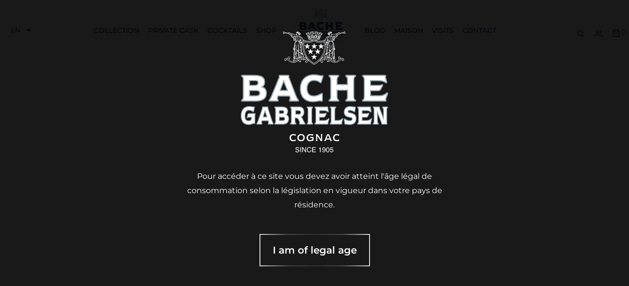

--- FILE ---
content_type: text/html; charset=UTF-8
request_url: https://bache-gabrielsen.com/en/
body_size: 51864
content:


<!DOCTYPE html>
<html lang="en-GB">
<head>
	<meta charset="UTF-8" />
	<meta name="viewport" content="width=device-width, initial-scale=1">
	<link rel="profile" href="//gmpg.org/xfn/11" />
	<meta name='robots' content='index, follow, max-image-preview:large, max-snippet:-1, max-video-preview:-1' />
	<style>img:is([sizes="auto" i], [sizes^="auto," i]) { contain-intrinsic-size: 3000px 1500px }</style>
	<link rel="alternate" href="https://bache-gabrielsen.com/" hreflang="fr" />
<link rel="alternate" href="https://bache-gabrielsen.com/en/" hreflang="en" />
<link rel="alternate" href="https://bache-gabrielsen.com/no/" hreflang="nb" />

<!-- Google Tag Manager for WordPress by gtm4wp.com -->
<script data-cfasync="false" data-pagespeed-no-defer>
	var gtm4wp_datalayer_name = "dataLayer";
	var dataLayer = dataLayer || [];
	const gtm4wp_use_sku_instead = false;
	const gtm4wp_currency = 'EUR';
	const gtm4wp_product_per_impression = false;
	const gtm4wp_clear_ecommerce = false;
	const gtm4wp_datalayer_max_timeout = 2000;
</script>
<!-- End Google Tag Manager for WordPress by gtm4wp.com -->
	<!-- This site is optimized with the Yoast SEO plugin v26.0 - https://yoast.com/wordpress/plugins/seo/ -->
	<title>Bache-Gabrielsen Cognac house since 1905</title>
	<meta name="description" content="Come and discover the world of the Bache-Gabrielsen cognac house, which was founded in 1905 and has remained a family business for 4 generations!" />
	<link rel="canonical" href="https://bache-gabrielsen.com/en/" />
	<meta property="og:locale" content="en_GB" />
	<meta property="og:locale:alternate" content="fr_FR" />
	<meta property="og:locale:alternate" content="nb_NO" />
	<meta property="og:type" content="website" />
	<meta property="og:title" content="Bache-Gabrielsen Cognac house since 1905" />
	<meta property="og:description" content="Come and discover the world of the Bache-Gabrielsen cognac house, which was founded in 1905 and has remained a family business for 4 generations!" />
	<meta property="og:url" content="https://bache-gabrielsen.com/en/" />
	<meta property="og:site_name" content="Maison Bache-Gabrielsen" />
	<meta property="article:modified_time" content="2026-01-19T13:23:12+00:00" />
	<meta property="og:image" content="https://bache-gabrielsen.com/wp-content/uploads/2022/02/Logo_Bache-Gabrielsen.jpg" />
	<meta property="og:image:width" content="280" />
	<meta property="og:image:height" content="224" />
	<meta property="og:image:type" content="image/jpeg" />
	<meta name="twitter:card" content="summary_large_image" />
	<script type="application/ld+json" class="yoast-schema-graph">{"@context":"https://schema.org","@graph":[{"@type":"WebPage","@id":"https://bache-gabrielsen.com/en/","url":"https://bache-gabrielsen.com/en/","name":"Bache-Gabrielsen Cognac house since 1905","isPartOf":{"@id":"https://bache-gabrielsen.com/en/#website"},"about":{"@id":"https://bache-gabrielsen.com/en/#organization"},"datePublished":"2025-03-15T14:37:28+00:00","dateModified":"2026-01-19T13:23:12+00:00","description":"Come and discover the world of the Bache-Gabrielsen cognac house, which was founded in 1905 and has remained a family business for 4 generations!","breadcrumb":{"@id":"https://bache-gabrielsen.com/en/#breadcrumb"},"inLanguage":"en-GB","potentialAction":[{"@type":"ReadAction","target":["https://bache-gabrielsen.com/en/"]}]},{"@type":"BreadcrumbList","@id":"https://bache-gabrielsen.com/en/#breadcrumb","itemListElement":[{"@type":"ListItem","position":1,"name":"Home"}]},{"@type":"WebSite","@id":"https://bache-gabrielsen.com/en/#website","url":"https://bache-gabrielsen.com/en/","name":"Maison Bache-Gabrielsen","description":"","publisher":{"@id":"https://bache-gabrielsen.com/en/#organization"},"potentialAction":[{"@type":"SearchAction","target":{"@type":"EntryPoint","urlTemplate":"https://bache-gabrielsen.com/en/?s={search_term_string}"},"query-input":{"@type":"PropertyValueSpecification","valueRequired":true,"valueName":"search_term_string"}}],"inLanguage":"en-GB"},{"@type":"Organization","@id":"https://bache-gabrielsen.com/en/#organization","name":"Bache Gabrielsen","url":"https://bache-gabrielsen.com/en/","logo":{"@type":"ImageObject","inLanguage":"en-GB","@id":"https://bache-gabrielsen.com/en/#/schema/logo/image/","url":"https://bache-gabrielsen.com/wp-content/uploads/2021/05/logo-bg-blue.png","contentUrl":"https://bache-gabrielsen.com/wp-content/uploads/2021/05/logo-bg-blue.png","width":292,"height":240,"caption":"Bache Gabrielsen"},"image":{"@id":"https://bache-gabrielsen.com/en/#/schema/logo/image/"}}]}</script>
	<!-- / Yoast SEO plugin. -->


<link rel='dns-prefetch' href='//maxcdn.bootstrapcdn.com' />
<link rel="alternate" type="application/rss+xml" title="Maison Bache-Gabrielsen &raquo; Feed" href="https://bache-gabrielsen.com/en/feed/" />
<link rel="alternate" type="application/rss+xml" title="Maison Bache-Gabrielsen &raquo; Comments Feed" href="https://bache-gabrielsen.com/en/comments/feed/" />
<script>
window._wpemojiSettings = {"baseUrl":"https:\/\/s.w.org\/images\/core\/emoji\/15.0.3\/72x72\/","ext":".png","svgUrl":"https:\/\/s.w.org\/images\/core\/emoji\/15.0.3\/svg\/","svgExt":".svg","source":{"concatemoji":"https:\/\/bache-gabrielsen.com\/wp-includes\/js\/wp-emoji-release.min.js?ver=6.7.1"}};
/*! This file is auto-generated */
!function(i,n){var o,s,e;function c(e){try{var t={supportTests:e,timestamp:(new Date).valueOf()};sessionStorage.setItem(o,JSON.stringify(t))}catch(e){}}function p(e,t,n){e.clearRect(0,0,e.canvas.width,e.canvas.height),e.fillText(t,0,0);var t=new Uint32Array(e.getImageData(0,0,e.canvas.width,e.canvas.height).data),r=(e.clearRect(0,0,e.canvas.width,e.canvas.height),e.fillText(n,0,0),new Uint32Array(e.getImageData(0,0,e.canvas.width,e.canvas.height).data));return t.every(function(e,t){return e===r[t]})}function u(e,t,n){switch(t){case"flag":return n(e,"\ud83c\udff3\ufe0f\u200d\u26a7\ufe0f","\ud83c\udff3\ufe0f\u200b\u26a7\ufe0f")?!1:!n(e,"\ud83c\uddfa\ud83c\uddf3","\ud83c\uddfa\u200b\ud83c\uddf3")&&!n(e,"\ud83c\udff4\udb40\udc67\udb40\udc62\udb40\udc65\udb40\udc6e\udb40\udc67\udb40\udc7f","\ud83c\udff4\u200b\udb40\udc67\u200b\udb40\udc62\u200b\udb40\udc65\u200b\udb40\udc6e\u200b\udb40\udc67\u200b\udb40\udc7f");case"emoji":return!n(e,"\ud83d\udc26\u200d\u2b1b","\ud83d\udc26\u200b\u2b1b")}return!1}function f(e,t,n){var r="undefined"!=typeof WorkerGlobalScope&&self instanceof WorkerGlobalScope?new OffscreenCanvas(300,150):i.createElement("canvas"),a=r.getContext("2d",{willReadFrequently:!0}),o=(a.textBaseline="top",a.font="600 32px Arial",{});return e.forEach(function(e){o[e]=t(a,e,n)}),o}function t(e){var t=i.createElement("script");t.src=e,t.defer=!0,i.head.appendChild(t)}"undefined"!=typeof Promise&&(o="wpEmojiSettingsSupports",s=["flag","emoji"],n.supports={everything:!0,everythingExceptFlag:!0},e=new Promise(function(e){i.addEventListener("DOMContentLoaded",e,{once:!0})}),new Promise(function(t){var n=function(){try{var e=JSON.parse(sessionStorage.getItem(o));if("object"==typeof e&&"number"==typeof e.timestamp&&(new Date).valueOf()<e.timestamp+604800&&"object"==typeof e.supportTests)return e.supportTests}catch(e){}return null}();if(!n){if("undefined"!=typeof Worker&&"undefined"!=typeof OffscreenCanvas&&"undefined"!=typeof URL&&URL.createObjectURL&&"undefined"!=typeof Blob)try{var e="postMessage("+f.toString()+"("+[JSON.stringify(s),u.toString(),p.toString()].join(",")+"));",r=new Blob([e],{type:"text/javascript"}),a=new Worker(URL.createObjectURL(r),{name:"wpTestEmojiSupports"});return void(a.onmessage=function(e){c(n=e.data),a.terminate(),t(n)})}catch(e){}c(n=f(s,u,p))}t(n)}).then(function(e){for(var t in e)n.supports[t]=e[t],n.supports.everything=n.supports.everything&&n.supports[t],"flag"!==t&&(n.supports.everythingExceptFlag=n.supports.everythingExceptFlag&&n.supports[t]);n.supports.everythingExceptFlag=n.supports.everythingExceptFlag&&!n.supports.flag,n.DOMReady=!1,n.readyCallback=function(){n.DOMReady=!0}}).then(function(){return e}).then(function(){var e;n.supports.everything||(n.readyCallback(),(e=n.source||{}).concatemoji?t(e.concatemoji):e.wpemoji&&e.twemoji&&(t(e.twemoji),t(e.wpemoji)))}))}((window,document),window._wpemojiSettings);
</script>
<link rel='stylesheet' id='sbi_styles-css' href='https://bache-gabrielsen.com/wp-content/plugins/instagram-feed/css/sbi-styles.min.css?ver=6.9.1' media='all' />
<style id='wp-emoji-styles-inline-css'>

	img.wp-smiley, img.emoji {
		display: inline !important;
		border: none !important;
		box-shadow: none !important;
		height: 1em !important;
		width: 1em !important;
		margin: 0 0.07em !important;
		vertical-align: -0.1em !important;
		background: none !important;
		padding: 0 !important;
	}
</style>
<style id='classic-theme-styles-inline-css'>
/*! This file is auto-generated */
.wp-block-button__link{color:#fff;background-color:#32373c;border-radius:9999px;box-shadow:none;text-decoration:none;padding:calc(.667em + 2px) calc(1.333em + 2px);font-size:1.125em}.wp-block-file__button{background:#32373c;color:#fff;text-decoration:none}
</style>
<style id='global-styles-inline-css'>
:root{--wp--preset--aspect-ratio--square: 1;--wp--preset--aspect-ratio--4-3: 4/3;--wp--preset--aspect-ratio--3-4: 3/4;--wp--preset--aspect-ratio--3-2: 3/2;--wp--preset--aspect-ratio--2-3: 2/3;--wp--preset--aspect-ratio--16-9: 16/9;--wp--preset--aspect-ratio--9-16: 9/16;--wp--preset--color--black: #000000;--wp--preset--color--cyan-bluish-gray: #abb8c3;--wp--preset--color--white: #FFF;--wp--preset--color--pale-pink: #f78da7;--wp--preset--color--vivid-red: #cf2e2e;--wp--preset--color--luminous-vivid-orange: #ff6900;--wp--preset--color--luminous-vivid-amber: #fcb900;--wp--preset--color--light-green-cyan: #7bdcb5;--wp--preset--color--vivid-green-cyan: #00d084;--wp--preset--color--pale-cyan-blue: #8ed1fc;--wp--preset--color--vivid-cyan-blue: #0693e3;--wp--preset--color--vivid-purple: #9b51e0;--wp--preset--color--primary: #B1B8C8;--wp--preset--color--secondary: #fcb700;--wp--preset--color--dark-gray: #333333;--wp--preset--color--light-gray: #a4a4a4;--wp--preset--gradient--vivid-cyan-blue-to-vivid-purple: linear-gradient(135deg,rgba(6,147,227,1) 0%,rgb(155,81,224) 100%);--wp--preset--gradient--light-green-cyan-to-vivid-green-cyan: linear-gradient(135deg,rgb(122,220,180) 0%,rgb(0,208,130) 100%);--wp--preset--gradient--luminous-vivid-amber-to-luminous-vivid-orange: linear-gradient(135deg,rgba(252,185,0,1) 0%,rgba(255,105,0,1) 100%);--wp--preset--gradient--luminous-vivid-orange-to-vivid-red: linear-gradient(135deg,rgba(255,105,0,1) 0%,rgb(207,46,46) 100%);--wp--preset--gradient--very-light-gray-to-cyan-bluish-gray: linear-gradient(135deg,rgb(238,238,238) 0%,rgb(169,184,195) 100%);--wp--preset--gradient--cool-to-warm-spectrum: linear-gradient(135deg,rgb(74,234,220) 0%,rgb(151,120,209) 20%,rgb(207,42,186) 40%,rgb(238,44,130) 60%,rgb(251,105,98) 80%,rgb(254,248,76) 100%);--wp--preset--gradient--blush-light-purple: linear-gradient(135deg,rgb(255,206,236) 0%,rgb(152,150,240) 100%);--wp--preset--gradient--blush-bordeaux: linear-gradient(135deg,rgb(254,205,165) 0%,rgb(254,45,45) 50%,rgb(107,0,62) 100%);--wp--preset--gradient--luminous-dusk: linear-gradient(135deg,rgb(255,203,112) 0%,rgb(199,81,192) 50%,rgb(65,88,208) 100%);--wp--preset--gradient--pale-ocean: linear-gradient(135deg,rgb(255,245,203) 0%,rgb(182,227,212) 50%,rgb(51,167,181) 100%);--wp--preset--gradient--electric-grass: linear-gradient(135deg,rgb(202,248,128) 0%,rgb(113,206,126) 100%);--wp--preset--gradient--midnight: linear-gradient(135deg,rgb(2,3,129) 0%,rgb(40,116,252) 100%);--wp--preset--font-size--small: 12px;--wp--preset--font-size--medium: 20px;--wp--preset--font-size--large: 24px;--wp--preset--font-size--x-large: 42px;--wp--preset--font-size--normal: 14px;--wp--preset--font-size--huge: 28px;--wp--preset--spacing--20: 0.44rem;--wp--preset--spacing--30: 0.67rem;--wp--preset--spacing--40: 1rem;--wp--preset--spacing--50: 1.5rem;--wp--preset--spacing--60: 2.25rem;--wp--preset--spacing--70: 3.38rem;--wp--preset--spacing--80: 5.06rem;--wp--preset--shadow--natural: 6px 6px 9px rgba(0, 0, 0, 0.2);--wp--preset--shadow--deep: 12px 12px 50px rgba(0, 0, 0, 0.4);--wp--preset--shadow--sharp: 6px 6px 0px rgba(0, 0, 0, 0.2);--wp--preset--shadow--outlined: 6px 6px 0px -3px rgba(255, 255, 255, 1), 6px 6px rgba(0, 0, 0, 1);--wp--preset--shadow--crisp: 6px 6px 0px rgba(0, 0, 0, 1);}:where(.is-layout-flex){gap: 0.5em;}:where(.is-layout-grid){gap: 0.5em;}body .is-layout-flex{display: flex;}.is-layout-flex{flex-wrap: wrap;align-items: center;}.is-layout-flex > :is(*, div){margin: 0;}body .is-layout-grid{display: grid;}.is-layout-grid > :is(*, div){margin: 0;}:where(.wp-block-columns.is-layout-flex){gap: 2em;}:where(.wp-block-columns.is-layout-grid){gap: 2em;}:where(.wp-block-post-template.is-layout-flex){gap: 1.25em;}:where(.wp-block-post-template.is-layout-grid){gap: 1.25em;}.has-black-color{color: var(--wp--preset--color--black) !important;}.has-cyan-bluish-gray-color{color: var(--wp--preset--color--cyan-bluish-gray) !important;}.has-white-color{color: var(--wp--preset--color--white) !important;}.has-pale-pink-color{color: var(--wp--preset--color--pale-pink) !important;}.has-vivid-red-color{color: var(--wp--preset--color--vivid-red) !important;}.has-luminous-vivid-orange-color{color: var(--wp--preset--color--luminous-vivid-orange) !important;}.has-luminous-vivid-amber-color{color: var(--wp--preset--color--luminous-vivid-amber) !important;}.has-light-green-cyan-color{color: var(--wp--preset--color--light-green-cyan) !important;}.has-vivid-green-cyan-color{color: var(--wp--preset--color--vivid-green-cyan) !important;}.has-pale-cyan-blue-color{color: var(--wp--preset--color--pale-cyan-blue) !important;}.has-vivid-cyan-blue-color{color: var(--wp--preset--color--vivid-cyan-blue) !important;}.has-vivid-purple-color{color: var(--wp--preset--color--vivid-purple) !important;}.has-black-background-color{background-color: var(--wp--preset--color--black) !important;}.has-cyan-bluish-gray-background-color{background-color: var(--wp--preset--color--cyan-bluish-gray) !important;}.has-white-background-color{background-color: var(--wp--preset--color--white) !important;}.has-pale-pink-background-color{background-color: var(--wp--preset--color--pale-pink) !important;}.has-vivid-red-background-color{background-color: var(--wp--preset--color--vivid-red) !important;}.has-luminous-vivid-orange-background-color{background-color: var(--wp--preset--color--luminous-vivid-orange) !important;}.has-luminous-vivid-amber-background-color{background-color: var(--wp--preset--color--luminous-vivid-amber) !important;}.has-light-green-cyan-background-color{background-color: var(--wp--preset--color--light-green-cyan) !important;}.has-vivid-green-cyan-background-color{background-color: var(--wp--preset--color--vivid-green-cyan) !important;}.has-pale-cyan-blue-background-color{background-color: var(--wp--preset--color--pale-cyan-blue) !important;}.has-vivid-cyan-blue-background-color{background-color: var(--wp--preset--color--vivid-cyan-blue) !important;}.has-vivid-purple-background-color{background-color: var(--wp--preset--color--vivid-purple) !important;}.has-black-border-color{border-color: var(--wp--preset--color--black) !important;}.has-cyan-bluish-gray-border-color{border-color: var(--wp--preset--color--cyan-bluish-gray) !important;}.has-white-border-color{border-color: var(--wp--preset--color--white) !important;}.has-pale-pink-border-color{border-color: var(--wp--preset--color--pale-pink) !important;}.has-vivid-red-border-color{border-color: var(--wp--preset--color--vivid-red) !important;}.has-luminous-vivid-orange-border-color{border-color: var(--wp--preset--color--luminous-vivid-orange) !important;}.has-luminous-vivid-amber-border-color{border-color: var(--wp--preset--color--luminous-vivid-amber) !important;}.has-light-green-cyan-border-color{border-color: var(--wp--preset--color--light-green-cyan) !important;}.has-vivid-green-cyan-border-color{border-color: var(--wp--preset--color--vivid-green-cyan) !important;}.has-pale-cyan-blue-border-color{border-color: var(--wp--preset--color--pale-cyan-blue) !important;}.has-vivid-cyan-blue-border-color{border-color: var(--wp--preset--color--vivid-cyan-blue) !important;}.has-vivid-purple-border-color{border-color: var(--wp--preset--color--vivid-purple) !important;}.has-vivid-cyan-blue-to-vivid-purple-gradient-background{background: var(--wp--preset--gradient--vivid-cyan-blue-to-vivid-purple) !important;}.has-light-green-cyan-to-vivid-green-cyan-gradient-background{background: var(--wp--preset--gradient--light-green-cyan-to-vivid-green-cyan) !important;}.has-luminous-vivid-amber-to-luminous-vivid-orange-gradient-background{background: var(--wp--preset--gradient--luminous-vivid-amber-to-luminous-vivid-orange) !important;}.has-luminous-vivid-orange-to-vivid-red-gradient-background{background: var(--wp--preset--gradient--luminous-vivid-orange-to-vivid-red) !important;}.has-very-light-gray-to-cyan-bluish-gray-gradient-background{background: var(--wp--preset--gradient--very-light-gray-to-cyan-bluish-gray) !important;}.has-cool-to-warm-spectrum-gradient-background{background: var(--wp--preset--gradient--cool-to-warm-spectrum) !important;}.has-blush-light-purple-gradient-background{background: var(--wp--preset--gradient--blush-light-purple) !important;}.has-blush-bordeaux-gradient-background{background: var(--wp--preset--gradient--blush-bordeaux) !important;}.has-luminous-dusk-gradient-background{background: var(--wp--preset--gradient--luminous-dusk) !important;}.has-pale-ocean-gradient-background{background: var(--wp--preset--gradient--pale-ocean) !important;}.has-electric-grass-gradient-background{background: var(--wp--preset--gradient--electric-grass) !important;}.has-midnight-gradient-background{background: var(--wp--preset--gradient--midnight) !important;}.has-small-font-size{font-size: var(--wp--preset--font-size--small) !important;}.has-medium-font-size{font-size: var(--wp--preset--font-size--medium) !important;}.has-large-font-size{font-size: var(--wp--preset--font-size--large) !important;}.has-x-large-font-size{font-size: var(--wp--preset--font-size--x-large) !important;}
:where(.wp-block-post-template.is-layout-flex){gap: 1.25em;}:where(.wp-block-post-template.is-layout-grid){gap: 1.25em;}
:where(.wp-block-columns.is-layout-flex){gap: 2em;}:where(.wp-block-columns.is-layout-grid){gap: 2em;}
:root :where(.wp-block-pullquote){font-size: 1.5em;line-height: 1.6;}
</style>
<link rel='stylesheet' id='cookie-notice-front-css' href='https://bache-gabrielsen.com/wp-content/plugins/cookie-notice/css/front.min.css?ver=2.5.7' media='all' />
<link rel='stylesheet' id='Font_Awesome-css' href='https://maxcdn.bootstrapcdn.com/font-awesome/latest/css/font-awesome.min.css?ver=1.0' media='all' />
<link rel='stylesheet' id='cor_front_css-css' href='https://bache-gabrielsen.com/wp-content/plugins/country-restrictions-for-woocommerce/front/../assets/css/cor_front.css?ver=1.0' media='all' />
<link rel='stylesheet' id='lionthemes-style-css' href='https://bache-gabrielsen.com/wp-content/plugins/lionthemes-helper/assets/style.css?ver=6.7.1' media='all' />
<link rel='stylesheet' id='woocommerce-layout-css' href='https://bache-gabrielsen.com/wp-content/plugins/woocommerce/assets/css/woocommerce-layout.css?ver=9.8.5' media='all' />
<link rel='stylesheet' id='woocommerce-smallscreen-css' href='https://bache-gabrielsen.com/wp-content/plugins/woocommerce/assets/css/woocommerce-smallscreen.css?ver=9.8.5' media='only screen and (max-width: 768px)' />
<link rel='stylesheet' id='woocommerce-general-css' href='https://bache-gabrielsen.com/wp-content/plugins/woocommerce/assets/css/woocommerce.css?ver=9.8.5' media='all' />
<style id='woocommerce-inline-inline-css'>
.woocommerce form .form-row .required { visibility: visible; }
</style>
<link rel='stylesheet' id='brands-styles-css' href='https://bache-gabrielsen.com/wp-content/plugins/woocommerce/assets/css/brands.css?ver=9.8.5' media='all' />
<link rel='stylesheet' id='mm_icomoon-css' href='https://bache-gabrielsen.com/wp-content/plugins/mega_main_menu/framework/src/css/icomoon.css?ver=2.1.2' media='all' />
<link rel='stylesheet' id='mm_font-awesome-css' href='https://bache-gabrielsen.com/wp-content/plugins/mega_main_menu/framework/src/css/font-awesome.css?ver=2.1.2' media='all' />
<link rel='stylesheet' id='mmm_mega_main_menu-css' href='https://bache-gabrielsen.com/wp-content/plugins/mega_main_menu/src/css/cache.skin.css?ver=1746117578' media='all' />
<link rel='stylesheet' id='agota-designfont-css' href='https://bache-gabrielsen.com/wp-content/themes/agota/css/font-FuturaStdBook.css?ver=6.7.1' media='all' />
<link rel='stylesheet' id='agota-style-css' href='https://bache-gabrielsen.com/wp-content/themes/agota/style.css?ver=6.7.1' media='all' />
<link rel='stylesheet' id='bootstrap-css' href='https://bache-gabrielsen.com/wp-content/themes/agota/css/bootstrap.css?ver=4.3.1' media='all' />
<link rel='stylesheet' id='icomoon-css' href='https://bache-gabrielsen.com/wp-content/themes/agota/css/icomoon.css?ver=6.7.1' media='all' />
<link rel='stylesheet' id='owl-carousel-css' href='https://bache-gabrielsen.com/wp-content/themes/agota/ext/owl-carousel/owl.carousel.css?ver=6.7.1' media='all' />
<link rel='stylesheet' id='owl-carousel-transitions-css' href='https://bache-gabrielsen.com/wp-content/themes/agota/ext/owl-carousel/owl.transitions.css?ver=6.7.1' media='all' />
<link rel='stylesheet' id='animate-css' href='https://bache-gabrielsen.com/wp-content/themes/agota/css/animate.min.css?ver=6.7.1' media='all' />
<link rel='stylesheet' id='fancybox-css' href='https://bache-gabrielsen.com/wp-content/themes/agota/ext/fancybox/jquery.fancybox.css?ver=6.7.1' media='all' />
<link rel='stylesheet' id='slick-css' href='https://bache-gabrielsen.com/wp-content/themes/agota/ext/slick/slick.css?ver=6.7.1' media='all' />
<link rel='stylesheet' id='slick-theme-css' href='https://bache-gabrielsen.com/wp-content/themes/agota/ext/slick/slick-theme.css?ver=6.7.1' media='all' />
<link rel='stylesheet' id='agota-theme-options-css' href='https://bache-gabrielsen.com/wp-content/themes/agota/css/theme.css?ver=1769488985' media='all' />
<link rel='stylesheet' id='elementor-frontend-css' href='https://bache-gabrielsen.com/wp-content/plugins/elementor/assets/css/frontend.min.css?ver=3.29.2' media='all' />
<style id='elementor-frontend-inline-css'>
.elementor-kit-8112{--e-global-color-primary:#6EC1E4;--e-global-color-secondary:#54595F;--e-global-color-text:#7A7A7A;--e-global-color-accent:#61CE70;--e-global-typography-primary-font-family:"Roboto";--e-global-typography-primary-font-weight:600;--e-global-typography-secondary-font-family:"Roboto Slab";--e-global-typography-secondary-font-weight:400;--e-global-typography-text-font-family:"Roboto";--e-global-typography-text-font-weight:400;--e-global-typography-accent-font-family:"Roboto";--e-global-typography-accent-font-weight:500;}.elementor-kit-8112 button,.elementor-kit-8112 input[type="button"],.elementor-kit-8112 input[type="submit"],.elementor-kit-8112 .elementor-button{background-color:#355D7E;color:#FFFFFF;}.elementor-kit-8112 button:hover,.elementor-kit-8112 button:focus,.elementor-kit-8112 input[type="button"]:hover,.elementor-kit-8112 input[type="button"]:focus,.elementor-kit-8112 input[type="submit"]:hover,.elementor-kit-8112 input[type="submit"]:focus,.elementor-kit-8112 .elementor-button:hover,.elementor-kit-8112 .elementor-button:focus{background-color:#023063;}.elementor-kit-8112 e-page-transition{background-color:#FFBC7D;}.elementor-section.elementor-section-boxed > .elementor-container{max-width:1140px;}.e-con{--container-max-width:1140px;}.elementor-widget:not(:last-child){margin-block-end:20px;}.elementor-element{--widgets-spacing:20px 20px;--widgets-spacing-row:20px;--widgets-spacing-column:20px;}{}h1.entry-title{display:var(--page-title-display);}@media(max-width:1024px){.elementor-section.elementor-section-boxed > .elementor-container{max-width:1024px;}.e-con{--container-max-width:1024px;}}@media(max-width:767px){.elementor-section.elementor-section-boxed > .elementor-container{max-width:767px;}.e-con{--container-max-width:767px;}}
.elementor-31282 .elementor-element.elementor-element-3a9e9301 > .elementor-container > .elementor-column > .elementor-widget-wrap{align-content:center;align-items:center;}.elementor-31282 .elementor-element.elementor-element-3a9e9301 > .elementor-background-overlay{background-color:#1A1818;opacity:0.1;transition:background 0.3s, border-radius 0.3s, opacity 0.3s;}.elementor-31282 .elementor-element.elementor-element-3a9e9301{transition:background 0.3s, border 0.3s, border-radius 0.3s, box-shadow 0.3s;margin-top:0px;margin-bottom:0px;padding:0px 0px 0px 0px;}.elementor-31282 .elementor-element.elementor-element-3a318247:not(.elementor-motion-effects-element-type-background) > .elementor-widget-wrap, .elementor-31282 .elementor-element.elementor-element-3a318247 > .elementor-widget-wrap > .elementor-motion-effects-container > .elementor-motion-effects-layer{background-color:#02010100;}.elementor-bc-flex-widget .elementor-31282 .elementor-element.elementor-element-3a318247.elementor-column .elementor-widget-wrap{align-items:center;}.elementor-31282 .elementor-element.elementor-element-3a318247.elementor-column.elementor-element[data-element_type="column"] > .elementor-widget-wrap.elementor-element-populated{align-content:center;align-items:center;}.elementor-31282 .elementor-element.elementor-element-3a318247.elementor-column > .elementor-widget-wrap{justify-content:center;}.elementor-31282 .elementor-element.elementor-element-3a318247 > .elementor-element-populated >  .elementor-background-overlay{opacity:0.72;}.elementor-31282 .elementor-element.elementor-element-3a318247 > .elementor-element-populated{transition:background 0.3s, border 0.3s, border-radius 0.3s, box-shadow 0.3s;}.elementor-31282 .elementor-element.elementor-element-3a318247 > .elementor-element-populated > .elementor-background-overlay{transition:background 0.3s, border-radius 0.3s, opacity 0.3s;}.elementor-widget-heading .elementor-heading-title{color:var( --e-global-color-primary );}.elementor-31282 .elementor-element.elementor-element-5c7a26a6{text-align:center;}.elementor-31282 .elementor-element.elementor-element-5c7a26a6 .elementor-heading-title{font-family:"Montserrat", Sans-serif;font-size:3rem;font-weight:200;letter-spacing:10px;color:#FCFCFC;}.elementor-31282 .elementor-element.elementor-element-515d0c12{text-align:center;}.elementor-31282 .elementor-element.elementor-element-515d0c12 .elementor-heading-title{font-family:"Backlash", Sans-serif;font-size:200px;font-weight:500;line-height:1em;letter-spacing:2px;color:#FFFFFF;}.elementor-widget-lottie{--caption-color:var( --e-global-color-text );}.elementor-31282 .elementor-element.elementor-element-54e819f6{--lottie-container-width:132px;--lottie-container-max-width:92px;}.elementor-31282 .elementor-element.elementor-element-7d0b4c75{margin-top:0px;margin-bottom:0px;padding:200px 0px 0px 0px;}.elementor-31282 .elementor-element.elementor-element-6e95de32:not(.elementor-motion-effects-element-type-background) > .elementor-widget-wrap, .elementor-31282 .elementor-element.elementor-element-6e95de32 > .elementor-widget-wrap > .elementor-motion-effects-container > .elementor-motion-effects-layer{background-image:url("https://bache-gabrielsen.com/wp-content/uploads/2024/04/cognac-bache-gabrielsen-bloc-collection-1348-w-scaled2cp-1024x681.jpg");background-position:center left;background-repeat:no-repeat;background-size:cover;}.elementor-31282 .elementor-element.elementor-element-6e95de32 > .elementor-element-populated >  .elementor-background-overlay{background-color:#000000;opacity:0.4;}.elementor-31282 .elementor-element.elementor-element-6e95de32:hover > .elementor-element-populated >  .elementor-background-overlay{background-color:#000000;opacity:0.1;}.elementor-31282 .elementor-element.elementor-element-6e95de32 > .elementor-element-populated{transition:background 0.3s, border 0.3s, border-radius 0.3s, box-shadow 0.3s;margin:0px 20px 0px 40px;--e-column-margin-right:20px;--e-column-margin-left:40px;}.elementor-31282 .elementor-element.elementor-element-6e95de32 > .elementor-element-populated > .elementor-background-overlay{transition:background 0.3s, border-radius 0.3s, opacity 0.3s;}.elementor-31282 .elementor-element.elementor-element-598ae2fc > .elementor-container{min-height:520px;}.elementor-31282 .elementor-element.elementor-element-598ae2fc{overflow:hidden;margin-top:0px;margin-bottom:0px;}.elementor-31282 .elementor-element.elementor-element-598ae2fc > .elementor-background-overlay{opacity:0.5;}.elementor-bc-flex-widget .elementor-31282 .elementor-element.elementor-element-3bc8df9d.elementor-column .elementor-widget-wrap{align-items:center;}.elementor-31282 .elementor-element.elementor-element-3bc8df9d.elementor-column.elementor-element[data-element_type="column"] > .elementor-widget-wrap.elementor-element-populated{align-content:center;align-items:center;}.elementor-31282 .elementor-element.elementor-element-3bc8df9d > .elementor-element-populated{padding:050px 100px 0px 50px;}.elementor-31282 .elementor-element.elementor-element-3ddc6316{text-align:left;}.elementor-31282 .elementor-element.elementor-element-3ddc6316 .elementor-heading-title{color:#FFFFFF;}.elementor-widget-button .elementor-button{background-color:var( --e-global-color-accent );}.elementor-31282 .elementor-element.elementor-element-76d7730 .elementor-button{background-color:#355D7E;fill:#FFFFFF;color:#FFFFFF;}.elementor-31282 .elementor-element.elementor-element-76d7730 .elementor-button:hover, .elementor-31282 .elementor-element.elementor-element-76d7730 .elementor-button:focus{background-color:#023063;color:#FFFFFF;}.elementor-31282 .elementor-element.elementor-element-76d7730 .elementor-button:hover svg, .elementor-31282 .elementor-element.elementor-element-76d7730 .elementor-button:focus svg{fill:#FFFFFF;}.elementor-31282 .elementor-element.elementor-element-1623ffa0:not(.elementor-motion-effects-element-type-background) > .elementor-widget-wrap, .elementor-31282 .elementor-element.elementor-element-1623ffa0 > .elementor-widget-wrap > .elementor-motion-effects-container > .elementor-motion-effects-layer{background-image:url("https://bache-gabrielsen.com/wp-content/uploads/2022/03/CASK-COLLECTION-HOMEPAGE-2.png");background-position:center center;background-repeat:no-repeat;background-size:contain;}.elementor-31282 .elementor-element.elementor-element-1623ffa0:hover > .elementor-element-populated >  .elementor-background-overlay{background-color:#FFFFFF;opacity:0.5;}.elementor-bc-flex-widget .elementor-31282 .elementor-element.elementor-element-1623ffa0.elementor-column .elementor-widget-wrap{align-items:flex-end;}.elementor-31282 .elementor-element.elementor-element-1623ffa0.elementor-column.elementor-element[data-element_type="column"] > .elementor-widget-wrap.elementor-element-populated{align-content:flex-end;align-items:flex-end;}.elementor-31282 .elementor-element.elementor-element-1623ffa0 > .elementor-element-populated{transition:background 0.3s, border 0.3s, border-radius 0.3s, box-shadow 0.3s;margin:0px 20px 0px 20px;--e-column-margin-right:20px;--e-column-margin-left:20px;}.elementor-31282 .elementor-element.elementor-element-1623ffa0 > .elementor-element-populated > .elementor-background-overlay{transition:background 0.3s, border-radius 0.3s, opacity 0.3s;}.elementor-31282 .elementor-element.elementor-element-5a411f8 > .elementor-container{max-width:500px;}.elementor-31282 .elementor-element.elementor-element-5a411f8{overflow:hidden;margin-top:423px;margin-bottom:-74px;padding:0px 0px 0px 10px;}.elementor-31282 .elementor-element.elementor-element-5a411f8 > .elementor-background-overlay{opacity:0.5;}.elementor-31282 .elementor-element.elementor-element-20c58af1:not(.elementor-motion-effects-element-type-background) > .elementor-widget-wrap, .elementor-31282 .elementor-element.elementor-element-20c58af1 > .elementor-widget-wrap > .elementor-motion-effects-container > .elementor-motion-effects-layer{background-color:#FFFFFF;}.elementor-bc-flex-widget .elementor-31282 .elementor-element.elementor-element-20c58af1.elementor-column .elementor-widget-wrap{align-items:flex-end;}.elementor-31282 .elementor-element.elementor-element-20c58af1.elementor-column.elementor-element[data-element_type="column"] > .elementor-widget-wrap.elementor-element-populated{align-content:flex-end;align-items:flex-end;}.elementor-31282 .elementor-element.elementor-element-20c58af1 > .elementor-element-populated{transition:background 0.3s, border 0.3s, border-radius 0.3s, box-shadow 0.3s;padding:15px 0px 0px 5px;}.elementor-31282 .elementor-element.elementor-element-20c58af1 > .elementor-element-populated > .elementor-background-overlay{transition:background 0.3s, border-radius 0.3s, opacity 0.3s;}.elementor-31282 .elementor-element.elementor-element-79ee0939 .elementor-button{background-color:#FFFFFF00;font-family:"Montserrat", Sans-serif;font-size:20px;text-transform:uppercase;fill:#0A2E5F;color:#0A2E5F;border-style:solid;border-width:1px 1px 1px 1px;border-color:#355D7E00;border-radius:0px 0px 0px 0px;padding:10px 0px 10px 0px;}.elementor-31282 .elementor-element.elementor-element-79ee0939 .elementor-button:hover, .elementor-31282 .elementor-element.elementor-element-79ee0939 .elementor-button:focus{color:#0A2E5F;}.elementor-31282 .elementor-element.elementor-element-79ee0939 .elementor-button:hover svg, .elementor-31282 .elementor-element.elementor-element-79ee0939 .elementor-button:focus svg{fill:#0A2E5F;}.elementor-31282 .elementor-element.elementor-element-43a77f1b:not(.elementor-motion-effects-element-type-background), .elementor-31282 .elementor-element.elementor-element-43a77f1b > .elementor-motion-effects-container > .elementor-motion-effects-layer{background-color:#FFFFFF;}.elementor-31282 .elementor-element.elementor-element-43a77f1b > .elementor-container{min-height:766px;}.elementor-31282 .elementor-element.elementor-element-43a77f1b{transition:background 0.3s, border 0.3s, border-radius 0.3s, box-shadow 0.3s;margin-top:100px;margin-bottom:100px;padding:0% 2% 0% 2%;}.elementor-31282 .elementor-element.elementor-element-43a77f1b > .elementor-background-overlay{transition:background 0.3s, border-radius 0.3s, opacity 0.3s;}.elementor-31282 .elementor-element.elementor-element-5cd0010d:not(.elementor-motion-effects-element-type-background) > .elementor-widget-wrap, .elementor-31282 .elementor-element.elementor-element-5cd0010d > .elementor-widget-wrap > .elementor-motion-effects-container > .elementor-motion-effects-layer{background-image:url("https://bache-gabrielsen.com/wp-content/uploads/2024/04/Bouteille-paysage-scaled2-cp-768x512.jpg");background-position:center center;background-repeat:no-repeat;background-size:cover;}.elementor-31282 .elementor-element.elementor-element-5cd0010d:hover > .elementor-element-populated{background-color:#020101AB;}.elementor-31282 .elementor-element.elementor-element-5cd0010d > .elementor-element-populated >  .elementor-background-overlay{background-color:#000000;opacity:0.12;}.elementor-31282 .elementor-element.elementor-element-5cd0010d:hover > .elementor-element-populated >  .elementor-background-overlay{background-color:#FFFFFF;opacity:0.4;}.elementor-bc-flex-widget .elementor-31282 .elementor-element.elementor-element-5cd0010d.elementor-column .elementor-widget-wrap{align-items:flex-end;}.elementor-31282 .elementor-element.elementor-element-5cd0010d.elementor-column.elementor-element[data-element_type="column"] > .elementor-widget-wrap.elementor-element-populated{align-content:flex-end;align-items:flex-end;}.elementor-31282 .elementor-element.elementor-element-5cd0010d > .elementor-element-populated{transition:background 0s, border 0.3s, border-radius 0.3s, box-shadow 0.3s;margin:0% 5% 0% 05%;--e-column-margin-right:5%;--e-column-margin-left:05%;}.elementor-31282 .elementor-element.elementor-element-5cd0010d > .elementor-element-populated > .elementor-background-overlay{transition:background 0.3s, border-radius 0.3s, opacity 0.3s;}.elementor-31282 .elementor-element.elementor-element-1e109e78 > .elementor-widget-container{padding:0px 0px 0px 15px;}body:not(.rtl) .elementor-31282 .elementor-element.elementor-element-1e109e78{left:0px;}body.rtl .elementor-31282 .elementor-element.elementor-element-1e109e78{right:0px;}.elementor-31282 .elementor-element.elementor-element-1e109e78{bottom:25%;}.elementor-31282 .elementor-element.elementor-element-1e109e78 .elementor-heading-title{font-family:"Montserrat", Sans-serif;font-size:35px;font-weight:200;color:#FFFFFF;}.elementor-31282 .elementor-element.elementor-element-4640fdb1 > .elementor-container{max-width:500px;}.elementor-31282 .elementor-element.elementor-element-4640fdb1{overflow:hidden;margin-top:340px;margin-bottom:-25px;padding:0px 0px 0px 15px;}.elementor-31282 .elementor-element.elementor-element-4640fdb1 > .elementor-background-overlay{opacity:0.5;}.elementor-31282 .elementor-element.elementor-element-6a585d3f:not(.elementor-motion-effects-element-type-background) > .elementor-widget-wrap, .elementor-31282 .elementor-element.elementor-element-6a585d3f > .elementor-widget-wrap > .elementor-motion-effects-container > .elementor-motion-effects-layer{background-color:#FFFFFF;}.elementor-bc-flex-widget .elementor-31282 .elementor-element.elementor-element-6a585d3f.elementor-column .elementor-widget-wrap{align-items:flex-end;}.elementor-31282 .elementor-element.elementor-element-6a585d3f.elementor-column.elementor-element[data-element_type="column"] > .elementor-widget-wrap.elementor-element-populated{align-content:flex-end;align-items:flex-end;}.elementor-31282 .elementor-element.elementor-element-6a585d3f > .elementor-element-populated{transition:background 0.3s, border 0.3s, border-radius 0.3s, box-shadow 0.3s;padding:15px 0px 0px 10px;}.elementor-31282 .elementor-element.elementor-element-6a585d3f > .elementor-element-populated > .elementor-background-overlay{transition:background 0.3s, border-radius 0.3s, opacity 0.3s;}.elementor-31282 .elementor-element.elementor-element-7de8b75a .elementor-button{background-color:#FFFFFF00;font-family:"Montserrat", Sans-serif;font-size:20px;text-transform:uppercase;fill:#0A2E5F;color:#0A2E5F;border-style:solid;border-width:1px 1px 1px 1px;border-color:#355D7E00;border-radius:0px 0px 0px 0px;padding:10px 0px 10px 0px;}.elementor-31282 .elementor-element.elementor-element-7de8b75a .elementor-button:hover, .elementor-31282 .elementor-element.elementor-element-7de8b75a .elementor-button:focus{color:#0A2E5F;}.elementor-31282 .elementor-element.elementor-element-7de8b75a .elementor-button:hover svg, .elementor-31282 .elementor-element.elementor-element-7de8b75a .elementor-button:focus svg{fill:#0A2E5F;}.elementor-31282 .elementor-element.elementor-element-708f523e:not(.elementor-motion-effects-element-type-background) > .elementor-widget-wrap, .elementor-31282 .elementor-element.elementor-element-708f523e > .elementor-widget-wrap > .elementor-motion-effects-container > .elementor-motion-effects-layer{background-image:url("https://bache-gabrielsen.com/wp-content/uploads/2021/09/Bache-Gabrielsen-univers-768x964.jpg");background-position:center center;background-repeat:no-repeat;background-size:cover;}.elementor-31282 .elementor-element.elementor-element-708f523e:hover > .elementor-element-populated{background-color:#020101AB;}.elementor-31282 .elementor-element.elementor-element-708f523e > .elementor-element-populated >  .elementor-background-overlay{background-color:#000000;opacity:0.12;}.elementor-31282 .elementor-element.elementor-element-708f523e:hover > .elementor-element-populated >  .elementor-background-overlay{background-color:#FFFFFF;opacity:0.4;}.elementor-bc-flex-widget .elementor-31282 .elementor-element.elementor-element-708f523e.elementor-column .elementor-widget-wrap{align-items:flex-end;}.elementor-31282 .elementor-element.elementor-element-708f523e.elementor-column.elementor-element[data-element_type="column"] > .elementor-widget-wrap.elementor-element-populated{align-content:flex-end;align-items:flex-end;}.elementor-31282 .elementor-element.elementor-element-708f523e > .elementor-element-populated{transition:background 0s, border 0.3s, border-radius 0.3s, box-shadow 0.3s;margin:0% 5% 0% 5%;--e-column-margin-right:5%;--e-column-margin-left:5%;}.elementor-31282 .elementor-element.elementor-element-708f523e > .elementor-element-populated > .elementor-background-overlay{transition:background 0.3s, border-radius 0.3s, opacity 0.3s;}.elementor-31282 .elementor-element.elementor-element-591c5d98 > .elementor-widget-container{padding:0px 0px 0px 15px;}body:not(.rtl) .elementor-31282 .elementor-element.elementor-element-591c5d98{left:0px;}body.rtl .elementor-31282 .elementor-element.elementor-element-591c5d98{right:0px;}.elementor-31282 .elementor-element.elementor-element-591c5d98{bottom:25%;}.elementor-31282 .elementor-element.elementor-element-591c5d98 .elementor-heading-title{font-family:"Montserrat", Sans-serif;font-size:35px;font-weight:200;color:#FFFFFF;}.elementor-31282 .elementor-element.elementor-element-4821d843 > .elementor-container{max-width:500px;}.elementor-31282 .elementor-element.elementor-element-4821d843{overflow:hidden;margin-top:450px;margin-bottom:-25px;padding:0px 0px 0px 15px;}.elementor-31282 .elementor-element.elementor-element-4821d843 > .elementor-background-overlay{opacity:0.5;}.elementor-31282 .elementor-element.elementor-element-8239605:not(.elementor-motion-effects-element-type-background) > .elementor-widget-wrap, .elementor-31282 .elementor-element.elementor-element-8239605 > .elementor-widget-wrap > .elementor-motion-effects-container > .elementor-motion-effects-layer{background-color:#FFFFFF;}.elementor-bc-flex-widget .elementor-31282 .elementor-element.elementor-element-8239605.elementor-column .elementor-widget-wrap{align-items:flex-end;}.elementor-31282 .elementor-element.elementor-element-8239605.elementor-column.elementor-element[data-element_type="column"] > .elementor-widget-wrap.elementor-element-populated{align-content:flex-end;align-items:flex-end;}.elementor-31282 .elementor-element.elementor-element-8239605 > .elementor-element-populated{transition:background 0.3s, border 0.3s, border-radius 0.3s, box-shadow 0.3s;padding:15px 0px 0px 10px;}.elementor-31282 .elementor-element.elementor-element-8239605 > .elementor-element-populated > .elementor-background-overlay{transition:background 0.3s, border-radius 0.3s, opacity 0.3s;}.elementor-31282 .elementor-element.elementor-element-4a94d9c0 .elementor-button{background-color:#FFFFFF00;font-family:"Montserrat", Sans-serif;font-size:20px;text-transform:uppercase;fill:#0A2E5F;color:#0A2E5F;border-style:solid;border-width:1px 1px 1px 1px;border-color:#355D7E00;border-radius:0px 0px 0px 0px;padding:10px 0px 10px 0px;}.elementor-31282 .elementor-element.elementor-element-4a94d9c0 .elementor-button:hover, .elementor-31282 .elementor-element.elementor-element-4a94d9c0 .elementor-button:focus{color:#0A2E5F;}.elementor-31282 .elementor-element.elementor-element-4a94d9c0 .elementor-button:hover svg, .elementor-31282 .elementor-element.elementor-element-4a94d9c0 .elementor-button:focus svg{fill:#0A2E5F;}.elementor-31282 .elementor-element.elementor-element-74e2e047:not(.elementor-motion-effects-element-type-background) > .elementor-widget-wrap, .elementor-31282 .elementor-element.elementor-element-74e2e047 > .elementor-widget-wrap > .elementor-motion-effects-container > .elementor-motion-effects-layer{background-color:#02010142;background-image:url("https://bache-gabrielsen.com/wp-content/uploads/2021/05/news-actu-bache-768x378.jpg");background-position:top right;background-repeat:no-repeat;background-size:cover;}.elementor-31282 .elementor-element.elementor-element-74e2e047 > .elementor-element-populated >  .elementor-background-overlay{background-color:#FFFFFF;background-image:url("https://bache-gabrielsen.com/wp-content/uploads/2021/09/bg-actus.svg");opacity:0.26;}.elementor-31282 .elementor-element.elementor-element-74e2e047:hover > .elementor-element-populated >  .elementor-background-overlay{background-color:#FFFFFF;opacity:0.45;}.elementor-bc-flex-widget .elementor-31282 .elementor-element.elementor-element-74e2e047.elementor-column .elementor-widget-wrap{align-items:flex-end;}.elementor-31282 .elementor-element.elementor-element-74e2e047.elementor-column.elementor-element[data-element_type="column"] > .elementor-widget-wrap.elementor-element-populated{align-content:flex-end;align-items:flex-end;}.elementor-31282 .elementor-element.elementor-element-74e2e047 > .elementor-element-populated{transition:background 0s, border 0.3s, border-radius 0.3s, box-shadow 0.3s;margin:0% 5% 0% 5%;--e-column-margin-right:5%;--e-column-margin-left:5%;}.elementor-31282 .elementor-element.elementor-element-74e2e047 > .elementor-element-populated > .elementor-background-overlay{transition:background 0.3s, border-radius 0.3s, opacity 0.3s;}.elementor-31282 .elementor-element.elementor-element-187b8155 > .elementor-widget-container{padding:0px 0px 0px 15px;}body:not(.rtl) .elementor-31282 .elementor-element.elementor-element-187b8155{left:1px;}body.rtl .elementor-31282 .elementor-element.elementor-element-187b8155{right:1px;}.elementor-31282 .elementor-element.elementor-element-187b8155{bottom:31.527%;}.elementor-31282 .elementor-element.elementor-element-187b8155 .elementor-heading-title{font-family:"Montserrat", Sans-serif;font-size:35px;font-weight:200;color:#FFFFFF;}.elementor-31282 .elementor-element.elementor-element-b58c373 > .elementor-container{max-width:500px;}.elementor-31282 .elementor-element.elementor-element-b58c373{overflow:hidden;margin-top:340px;margin-bottom:-25px;padding:0px 0px 0px 15px;}.elementor-31282 .elementor-element.elementor-element-b58c373 > .elementor-background-overlay{opacity:0.5;}.elementor-31282 .elementor-element.elementor-element-94ca8f6:not(.elementor-motion-effects-element-type-background) > .elementor-widget-wrap, .elementor-31282 .elementor-element.elementor-element-94ca8f6 > .elementor-widget-wrap > .elementor-motion-effects-container > .elementor-motion-effects-layer{background-color:#FFFFFF;}.elementor-bc-flex-widget .elementor-31282 .elementor-element.elementor-element-94ca8f6.elementor-column .elementor-widget-wrap{align-items:flex-end;}.elementor-31282 .elementor-element.elementor-element-94ca8f6.elementor-column.elementor-element[data-element_type="column"] > .elementor-widget-wrap.elementor-element-populated{align-content:flex-end;align-items:flex-end;}.elementor-31282 .elementor-element.elementor-element-94ca8f6 > .elementor-element-populated{transition:background 0.3s, border 0.3s, border-radius 0.3s, box-shadow 0.3s;padding:15px 0px 0px 10px;}.elementor-31282 .elementor-element.elementor-element-94ca8f6 > .elementor-element-populated > .elementor-background-overlay{transition:background 0.3s, border-radius 0.3s, opacity 0.3s;}.elementor-31282 .elementor-element.elementor-element-602f9e1 .elementor-button{background-color:#FFFFFF00;font-family:"Montserrat", Sans-serif;font-size:20px;text-transform:uppercase;fill:#0A2E5F;color:#0A2E5F;border-style:solid;border-width:1px 1px 1px 1px;border-color:#355D7E00;border-radius:0px 0px 0px 0px;padding:10px 0px 10px 0px;}.elementor-31282 .elementor-element.elementor-element-602f9e1 .elementor-button:hover, .elementor-31282 .elementor-element.elementor-element-602f9e1 .elementor-button:focus{color:#0A2E5F;}.elementor-31282 .elementor-element.elementor-element-602f9e1 .elementor-button:hover svg, .elementor-31282 .elementor-element.elementor-element-602f9e1 .elementor-button:focus svg{fill:#0A2E5F;}.elementor-31282 .elementor-element.elementor-element-47ab96a9:not(.elementor-motion-effects-element-type-background), .elementor-31282 .elementor-element.elementor-element-47ab96a9 > .elementor-motion-effects-container > .elementor-motion-effects-layer{background-color:#FFFFFF;background-image:url("https://bache-gabrielsen.com/wp-content/uploads/2024/03/Bache-Gabrielsen-private-cask-2-cp-1024x718.jpg");background-repeat:no-repeat;background-size:cover;}.elementor-31282 .elementor-element.elementor-element-47ab96a9 > .elementor-background-overlay{background-color:#000000;opacity:0.05;transition:background 0.3s, border-radius 0.3s, opacity 0.3s;}.elementor-31282 .elementor-element.elementor-element-47ab96a9 > .elementor-container{min-height:723px;}.elementor-31282 .elementor-element.elementor-element-47ab96a9:hover > .elementor-background-overlay{opacity:0.5;filter:brightness( 100% ) contrast( 100% ) saturate( 100% ) blur( 0px ) hue-rotate( 0deg );}.elementor-31282 .elementor-element.elementor-element-47ab96a9{transition:background 0.3s, border 0.3s, border-radius 0.3s, box-shadow 0.3s;margin-top:50px;margin-bottom:0px;padding:0px 0px 0px 0px;}.elementor-31282 .elementor-element.elementor-element-65ac49b1 > .elementor-element-populated >  .elementor-background-overlay{opacity:0.11;}.elementor-31282 .elementor-element.elementor-element-65ac49b1:hover > .elementor-element-populated >  .elementor-background-overlay{opacity:0.4;}.elementor-31282 .elementor-element.elementor-element-65ac49b1 > .elementor-element-populated{transition:background 0s, border 0.3s, border-radius 0.3s, box-shadow 0.3s;margin:0px 0px 0px 0px;--e-column-margin-right:0px;--e-column-margin-left:0px;}.elementor-31282 .elementor-element.elementor-element-65ac49b1 > .elementor-element-populated > .elementor-background-overlay{transition:background 0.3s, border-radius 0.3s, opacity 0.3s;}.elementor-31282 .elementor-element.elementor-element-4354bc50{overflow:hidden;}.elementor-31282 .elementor-element.elementor-element-4354bc50 > .elementor-background-overlay{opacity:0.5;}.elementor-31282 .elementor-element.elementor-element-44e7c101{--spacer-size:400px;}.elementor-bc-flex-widget .elementor-31282 .elementor-element.elementor-element-da3f38e.elementor-column .elementor-widget-wrap{align-items:flex-end;}.elementor-31282 .elementor-element.elementor-element-da3f38e.elementor-column.elementor-element[data-element_type="column"] > .elementor-widget-wrap.elementor-element-populated{align-content:flex-end;align-items:flex-end;}.elementor-31282 .elementor-element.elementor-element-405ef50d .elementor-heading-title{font-family:"Montserrat", Sans-serif;font-size:20px;font-weight:200;color:#FFFFFF;}.elementor-31282 .elementor-element.elementor-element-d551e7c > .elementor-widget-container{margin:50px 0px 20px 0px;padding:0px 0px 0px 0px;}.elementor-31282 .elementor-element.elementor-element-d551e7c .elementor-heading-title{font-family:"Backlash", Sans-serif;font-size:180px;font-weight:normal;line-height:110px;color:#FFFFFF;}.elementor-31282 .elementor-element.elementor-element-6cf97148 .elementor-button{background-color:#355D7E;fill:#FFFFFF;color:#FFFFFF;}.elementor-31282 .elementor-element.elementor-element-6cf97148 .elementor-button:hover, .elementor-31282 .elementor-element.elementor-element-6cf97148 .elementor-button:focus{background-color:#023063;color:#FFFFFF;}.elementor-31282 .elementor-element.elementor-element-6cf97148 .elementor-button:hover svg, .elementor-31282 .elementor-element.elementor-element-6cf97148 .elementor-button:focus svg{fill:#FFFFFF;}.elementor-31282 .elementor-element.elementor-element-b491127:not(.elementor-motion-effects-element-type-background), .elementor-31282 .elementor-element.elementor-element-b491127 > .elementor-motion-effects-container > .elementor-motion-effects-layer{background-color:#FFFFFF;}.elementor-31282 .elementor-element.elementor-element-b491127{transition:background 0.3s, border 0.3s, border-radius 0.3s, box-shadow 0.3s;margin-top:50px;margin-bottom:100px;padding:10% 2% 0% 2%;}.elementor-31282 .elementor-element.elementor-element-b491127 > .elementor-background-overlay{transition:background 0.3s, border-radius 0.3s, opacity 0.3s;}.elementor-31282 .elementor-element.elementor-element-6f6d108a:not(.elementor-motion-effects-element-type-background) > .elementor-widget-wrap, .elementor-31282 .elementor-element.elementor-element-6f6d108a > .elementor-widget-wrap > .elementor-motion-effects-container > .elementor-motion-effects-layer{background-image:url("https://bache-gabrielsen.com/wp-content/uploads/2024/04/Thomas-BG-and-cofounder-cp-768x468.jpg");background-position:center right;background-repeat:no-repeat;background-size:cover;}.elementor-31282 .elementor-element.elementor-element-6f6d108a:hover > .elementor-element-populated{background-color:#020101AB;}.elementor-31282 .elementor-element.elementor-element-6f6d108a > .elementor-element-populated >  .elementor-background-overlay{background-color:#000000;opacity:0.12;}.elementor-31282 .elementor-element.elementor-element-6f6d108a:hover > .elementor-element-populated >  .elementor-background-overlay{background-color:#FFFFFF;opacity:0.4;}.elementor-bc-flex-widget .elementor-31282 .elementor-element.elementor-element-6f6d108a.elementor-column .elementor-widget-wrap{align-items:flex-end;}.elementor-31282 .elementor-element.elementor-element-6f6d108a.elementor-column.elementor-element[data-element_type="column"] > .elementor-widget-wrap.elementor-element-populated{align-content:flex-end;align-items:flex-end;}.elementor-31282 .elementor-element.elementor-element-6f6d108a > .elementor-element-populated{transition:background 0s, border 0.3s, border-radius 0.3s, box-shadow 0.3s;margin:20% 5% 0% 5%;--e-column-margin-right:5%;--e-column-margin-left:5%;}.elementor-31282 .elementor-element.elementor-element-6f6d108a > .elementor-element-populated > .elementor-background-overlay{transition:background 0.3s, border-radius 0.3s, opacity 0.3s;}.elementor-31282 .elementor-element.elementor-element-4acb14c9 > .elementor-widget-container{padding:0px 0px 0px 15px;}body:not(.rtl) .elementor-31282 .elementor-element.elementor-element-4acb14c9{left:0px;}body.rtl .elementor-31282 .elementor-element.elementor-element-4acb14c9{right:0px;}.elementor-31282 .elementor-element.elementor-element-4acb14c9{bottom:25%;}.elementor-31282 .elementor-element.elementor-element-4acb14c9 .elementor-heading-title{font-family:"Montserrat", Sans-serif;font-size:35px;font-weight:200;text-shadow:0px 0px 10px rgba(0,0,0,0.3);color:#FFFFFF;}.elementor-31282 .elementor-element.elementor-element-fdeaf9a > .elementor-container{max-width:500px;}.elementor-31282 .elementor-element.elementor-element-fdeaf9a{overflow:hidden;margin-top:340px;margin-bottom:-25px;padding:0px 0px 0px 15px;}.elementor-31282 .elementor-element.elementor-element-fdeaf9a > .elementor-background-overlay{opacity:0.5;}.elementor-31282 .elementor-element.elementor-element-2ed0f8a1:not(.elementor-motion-effects-element-type-background) > .elementor-widget-wrap, .elementor-31282 .elementor-element.elementor-element-2ed0f8a1 > .elementor-widget-wrap > .elementor-motion-effects-container > .elementor-motion-effects-layer{background-color:#FFFFFF;}.elementor-bc-flex-widget .elementor-31282 .elementor-element.elementor-element-2ed0f8a1.elementor-column .elementor-widget-wrap{align-items:flex-end;}.elementor-31282 .elementor-element.elementor-element-2ed0f8a1.elementor-column.elementor-element[data-element_type="column"] > .elementor-widget-wrap.elementor-element-populated{align-content:flex-end;align-items:flex-end;}.elementor-31282 .elementor-element.elementor-element-2ed0f8a1 > .elementor-element-populated{transition:background 0.3s, border 0.3s, border-radius 0.3s, box-shadow 0.3s;padding:15px 0px 0px 10px;}.elementor-31282 .elementor-element.elementor-element-2ed0f8a1 > .elementor-element-populated > .elementor-background-overlay{transition:background 0.3s, border-radius 0.3s, opacity 0.3s;}.elementor-31282 .elementor-element.elementor-element-68b1d9ba .elementor-button{background-color:#FFFFFF00;font-family:"Montserrat", Sans-serif;font-size:20px;text-transform:uppercase;fill:#0A2E5F;color:#0A2E5F;border-style:solid;border-width:1px 1px 1px 1px;border-color:#355D7E00;border-radius:0px 0px 0px 0px;padding:10px 0px 10px 0px;}.elementor-31282 .elementor-element.elementor-element-68b1d9ba .elementor-button:hover, .elementor-31282 .elementor-element.elementor-element-68b1d9ba .elementor-button:focus{color:#0A2E5F;}.elementor-31282 .elementor-element.elementor-element-68b1d9ba .elementor-button:hover svg, .elementor-31282 .elementor-element.elementor-element-68b1d9ba .elementor-button:focus svg{fill:#0A2E5F;}.elementor-31282 .elementor-element.elementor-element-64ac5378:not(.elementor-motion-effects-element-type-background) > .elementor-widget-wrap, .elementor-31282 .elementor-element.elementor-element-64ac5378 > .elementor-widget-wrap > .elementor-motion-effects-container > .elementor-motion-effects-layer{background-image:url("https://bache-gabrielsen.com/wp-content/uploads/2024/04/©Tomy-Scott-Photographie-19-scaled2-cp-768x1154.jpg");background-position:center center;background-repeat:no-repeat;background-size:cover;}.elementor-31282 .elementor-element.elementor-element-64ac5378:hover > .elementor-element-populated{background-color:#020101AB;}.elementor-31282 .elementor-element.elementor-element-64ac5378 > .elementor-element-populated >  .elementor-background-overlay{background-color:#000000;opacity:0.12;}.elementor-31282 .elementor-element.elementor-element-64ac5378:hover > .elementor-element-populated >  .elementor-background-overlay{background-color:#FFFFFF;opacity:0.4;}.elementor-bc-flex-widget .elementor-31282 .elementor-element.elementor-element-64ac5378.elementor-column .elementor-widget-wrap{align-items:flex-end;}.elementor-31282 .elementor-element.elementor-element-64ac5378.elementor-column.elementor-element[data-element_type="column"] > .elementor-widget-wrap.elementor-element-populated{align-content:flex-end;align-items:flex-end;}.elementor-31282 .elementor-element.elementor-element-64ac5378 > .elementor-element-populated{transition:background 0s, border 0.3s, border-radius 0.3s, box-shadow 0.3s;margin:-20% 5% 0% 5%;--e-column-margin-right:5%;--e-column-margin-left:5%;padding:0px 0px 0px 0px;}.elementor-31282 .elementor-element.elementor-element-64ac5378 > .elementor-element-populated > .elementor-background-overlay{transition:background 0.3s, border-radius 0.3s, opacity 0.3s;}.elementor-31282 .elementor-element.elementor-element-468f596e > .elementor-widget-container{padding:0px 0px 0px 15px;}body:not(.rtl) .elementor-31282 .elementor-element.elementor-element-468f596e{left:0px;}body.rtl .elementor-31282 .elementor-element.elementor-element-468f596e{right:0px;}.elementor-31282 .elementor-element.elementor-element-468f596e{bottom:25%;}.elementor-31282 .elementor-element.elementor-element-468f596e .elementor-heading-title{font-family:"Montserrat", Sans-serif;font-size:35px;font-weight:200;color:#FFFFFF;}.elementor-31282 .elementor-element.elementor-element-7ebddfbb > .elementor-container{max-width:500px;}.elementor-31282 .elementor-element.elementor-element-7ebddfbb{overflow:hidden;margin-top:450px;margin-bottom:-25px;padding:0px 0px 0px 15px;}.elementor-31282 .elementor-element.elementor-element-7ebddfbb > .elementor-background-overlay{opacity:0.5;}.elementor-31282 .elementor-element.elementor-element-34c2f4cc:not(.elementor-motion-effects-element-type-background) > .elementor-widget-wrap, .elementor-31282 .elementor-element.elementor-element-34c2f4cc > .elementor-widget-wrap > .elementor-motion-effects-container > .elementor-motion-effects-layer{background-color:#FFFFFF;}.elementor-bc-flex-widget .elementor-31282 .elementor-element.elementor-element-34c2f4cc.elementor-column .elementor-widget-wrap{align-items:flex-end;}.elementor-31282 .elementor-element.elementor-element-34c2f4cc.elementor-column.elementor-element[data-element_type="column"] > .elementor-widget-wrap.elementor-element-populated{align-content:flex-end;align-items:flex-end;}.elementor-31282 .elementor-element.elementor-element-34c2f4cc > .elementor-element-populated{transition:background 0.3s, border 0.3s, border-radius 0.3s, box-shadow 0.3s;padding:15px 0px 0px 10px;}.elementor-31282 .elementor-element.elementor-element-34c2f4cc > .elementor-element-populated > .elementor-background-overlay{transition:background 0.3s, border-radius 0.3s, opacity 0.3s;}.elementor-31282 .elementor-element.elementor-element-1c2815a7 .elementor-button{background-color:#FFFFFF00;font-family:"Montserrat", Sans-serif;font-size:20px;text-transform:uppercase;fill:#0A2E5F;color:#0A2E5F;border-style:solid;border-width:1px 1px 1px 1px;border-color:#355D7E00;border-radius:0px 0px 0px 0px;padding:10px 0px 10px 0px;}.elementor-31282 .elementor-element.elementor-element-1c2815a7 .elementor-button:hover, .elementor-31282 .elementor-element.elementor-element-1c2815a7 .elementor-button:focus{color:#0A2E5F;}.elementor-31282 .elementor-element.elementor-element-1c2815a7 .elementor-button:hover svg, .elementor-31282 .elementor-element.elementor-element-1c2815a7 .elementor-button:focus svg{fill:#0A2E5F;}.elementor-31282 .elementor-element.elementor-element-257d7bc2:not(.elementor-motion-effects-element-type-background) > .elementor-widget-wrap, .elementor-31282 .elementor-element.elementor-element-257d7bc2 > .elementor-widget-wrap > .elementor-motion-effects-container > .elementor-motion-effects-layer{background-image:url("https://bache-gabrielsen.com/wp-content/uploads/2024/04/Bache-Gabrielsen-boutique2cp-768x464.jpg");background-position:center center;background-repeat:no-repeat;background-size:cover;}.elementor-31282 .elementor-element.elementor-element-257d7bc2 > .elementor-element-populated >  .elementor-background-overlay{background-color:#000000;opacity:0.4;}.elementor-31282 .elementor-element.elementor-element-257d7bc2:hover > .elementor-element-populated >  .elementor-background-overlay{background-color:#FFFFFF;opacity:0.1;}.elementor-bc-flex-widget .elementor-31282 .elementor-element.elementor-element-257d7bc2.elementor-column .elementor-widget-wrap{align-items:flex-end;}.elementor-31282 .elementor-element.elementor-element-257d7bc2.elementor-column.elementor-element[data-element_type="column"] > .elementor-widget-wrap.elementor-element-populated{align-content:flex-end;align-items:flex-end;}.elementor-31282 .elementor-element.elementor-element-257d7bc2 > .elementor-element-populated{transition:background 0s, border 0.3s, border-radius 0.3s, box-shadow 0.3s;margin:0% 5% 0% 5%;--e-column-margin-right:5%;--e-column-margin-left:5%;}.elementor-31282 .elementor-element.elementor-element-257d7bc2 > .elementor-element-populated > .elementor-background-overlay{transition:background 0.3s, border-radius 0.3s, opacity 0.3s;}.elementor-31282 .elementor-element.elementor-element-6f45f65b > .elementor-widget-container{padding:0px 0px 0px 15px;}body:not(.rtl) .elementor-31282 .elementor-element.elementor-element-6f45f65b{left:0px;}body.rtl .elementor-31282 .elementor-element.elementor-element-6f45f65b{right:0px;}.elementor-31282 .elementor-element.elementor-element-6f45f65b{bottom:25%;}.elementor-31282 .elementor-element.elementor-element-6f45f65b .elementor-heading-title{font-family:"Montserrat", Sans-serif;font-size:35px;font-weight:200;color:#FFFFFF;}.elementor-31282 .elementor-element.elementor-element-428fbff2 > .elementor-container{max-width:500px;}.elementor-31282 .elementor-element.elementor-element-428fbff2{overflow:hidden;margin-top:400px;margin-bottom:-25px;padding:0px 0px 0px 15px;}.elementor-31282 .elementor-element.elementor-element-428fbff2 > .elementor-background-overlay{opacity:0.5;}.elementor-31282 .elementor-element.elementor-element-640a4513:not(.elementor-motion-effects-element-type-background) > .elementor-widget-wrap, .elementor-31282 .elementor-element.elementor-element-640a4513 > .elementor-widget-wrap > .elementor-motion-effects-container > .elementor-motion-effects-layer{background-color:#FFFFFF;}.elementor-bc-flex-widget .elementor-31282 .elementor-element.elementor-element-640a4513.elementor-column .elementor-widget-wrap{align-items:flex-end;}.elementor-31282 .elementor-element.elementor-element-640a4513.elementor-column.elementor-element[data-element_type="column"] > .elementor-widget-wrap.elementor-element-populated{align-content:flex-end;align-items:flex-end;}.elementor-31282 .elementor-element.elementor-element-640a4513 > .elementor-element-populated{transition:background 0.3s, border 0.3s, border-radius 0.3s, box-shadow 0.3s;padding:15px 0px 0px 10px;}.elementor-31282 .elementor-element.elementor-element-640a4513 > .elementor-element-populated > .elementor-background-overlay{transition:background 0.3s, border-radius 0.3s, opacity 0.3s;}.elementor-31282 .elementor-element.elementor-element-2032d27b .elementor-button{background-color:#FFFFFF00;font-family:"Montserrat", Sans-serif;font-size:20px;text-transform:uppercase;fill:#0A2E5F;color:#0A2E5F;border-style:solid;border-width:1px 1px 1px 1px;border-color:#355D7E00;border-radius:0px 0px 0px 0px;padding:10px 0px 10px 0px;}.elementor-31282 .elementor-element.elementor-element-2032d27b .elementor-button:hover, .elementor-31282 .elementor-element.elementor-element-2032d27b .elementor-button:focus{color:#0A2E5F;}.elementor-31282 .elementor-element.elementor-element-2032d27b .elementor-button:hover svg, .elementor-31282 .elementor-element.elementor-element-2032d27b .elementor-button:focus svg{fill:#0A2E5F;}.elementor-31282 .elementor-element.elementor-element-216380f3:not(.elementor-motion-effects-element-type-background), .elementor-31282 .elementor-element.elementor-element-216380f3 > .elementor-motion-effects-container > .elementor-motion-effects-layer{background-color:#FFFFFF;}.elementor-31282 .elementor-element.elementor-element-216380f3{transition:background 0.3s, border 0.3s, border-radius 0.3s, box-shadow 0.3s;margin-top:0px;margin-bottom:100px;padding:250px 0px 0px 0px;}.elementor-31282 .elementor-element.elementor-element-216380f3 > .elementor-background-overlay{transition:background 0.3s, border-radius 0.3s, opacity 0.3s;}.elementor-31282 .elementor-element.elementor-element-56359169:not(.elementor-motion-effects-element-type-background) > .elementor-widget-wrap, .elementor-31282 .elementor-element.elementor-element-56359169 > .elementor-widget-wrap > .elementor-motion-effects-container > .elementor-motion-effects-layer{background-image:url("https://bache-gabrielsen.com/wp-content/uploads/2024/04/cognac-Bache-Gabrielse-1842-cp-1024x683.jpg");background-position:center center;background-repeat:no-repeat;background-size:cover;}.elementor-31282 .elementor-element.elementor-element-56359169:hover > .elementor-element-populated{background-color:#020101AB;}.elementor-31282 .elementor-element.elementor-element-56359169 > .elementor-element-populated >  .elementor-background-overlay{background-color:#000000;opacity:0.3;}.elementor-31282 .elementor-element.elementor-element-56359169:hover > .elementor-element-populated >  .elementor-background-overlay{background-color:#FFFFFF;opacity:0.3;}.elementor-31282 .elementor-element.elementor-element-56359169 > .elementor-element-populated{transition:background 0s, border 0.3s, border-radius 0.3s, box-shadow 0.3s;margin:0px 20px 0px 40px;--e-column-margin-right:20px;--e-column-margin-left:40px;}.elementor-31282 .elementor-element.elementor-element-56359169 > .elementor-element-populated > .elementor-background-overlay{transition:background 0.3s, border-radius 0.3s, opacity 0.3s;}.elementor-31282 .elementor-element.elementor-element-bb8528f > .elementor-container{min-height:450px;}.elementor-31282 .elementor-element.elementor-element-bb8528f{overflow:hidden;}.elementor-31282 .elementor-element.elementor-element-bb8528f > .elementor-background-overlay{opacity:0.5;}.elementor-31282 .elementor-element.elementor-element-19b3271e{--spacer-size:350px;}.elementor-bc-flex-widget .elementor-31282 .elementor-element.elementor-element-2a927608.elementor-column .elementor-widget-wrap{align-items:flex-end;}.elementor-31282 .elementor-element.elementor-element-2a927608.elementor-column.elementor-element[data-element_type="column"] > .elementor-widget-wrap.elementor-element-populated{align-content:flex-end;align-items:flex-end;}.elementor-31282 .elementor-element.elementor-element-2f712883 .elementor-heading-title{font-family:"Montserrat", Sans-serif;font-size:20px;font-weight:200;color:#FFFFFF;}.elementor-31282 .elementor-element.elementor-element-5eb1168 .elementor-heading-title{font-family:"Backlash", Sans-serif;font-size:10rem;line-height:120px;color:#FFFFFF;}.elementor-31282 .elementor-element.elementor-element-c0b81d2 .elementor-button{background-color:#355D7E;text-transform:uppercase;font-style:normal;fill:#FFFFFF;color:#FFFFFF;}.elementor-31282 .elementor-element.elementor-element-c0b81d2 .elementor-button:hover, .elementor-31282 .elementor-element.elementor-element-c0b81d2 .elementor-button:focus{background-color:#023063;color:#FFFFFF;}.elementor-31282 .elementor-element.elementor-element-c0b81d2 .elementor-button:hover svg, .elementor-31282 .elementor-element.elementor-element-c0b81d2 .elementor-button:focus svg{fill:#FFFFFF;}.elementor-31282 .elementor-element.elementor-element-5204feaf:not(.elementor-motion-effects-element-type-background) > .elementor-widget-wrap, .elementor-31282 .elementor-element.elementor-element-5204feaf > .elementor-widget-wrap > .elementor-motion-effects-container > .elementor-motion-effects-layer{background-image:url("https://bache-gabrielsen.com/wp-content/uploads/2024/04/Bache-Gabrielsen-Chais-Monnet-bon-plan-herve-2cp-768x768.jpg");background-position:center center;background-repeat:no-repeat;background-size:cover;}.elementor-31282 .elementor-element.elementor-element-5204feaf > .elementor-element-populated >  .elementor-background-overlay{background-color:#000000;opacity:0.3;}.elementor-31282 .elementor-element.elementor-element-5204feaf:hover > .elementor-element-populated >  .elementor-background-overlay{background-color:#FFFFFF;opacity:0.4;}.elementor-bc-flex-widget .elementor-31282 .elementor-element.elementor-element-5204feaf.elementor-column .elementor-widget-wrap{align-items:flex-end;}.elementor-31282 .elementor-element.elementor-element-5204feaf.elementor-column.elementor-element[data-element_type="column"] > .elementor-widget-wrap.elementor-element-populated{align-content:flex-end;align-items:flex-end;}.elementor-31282 .elementor-element.elementor-element-5204feaf > .elementor-widget-wrap > .elementor-widget:not(.elementor-widget__width-auto):not(.elementor-widget__width-initial):not(:last-child):not(.elementor-absolute){margin-bottom:0px;}.elementor-31282 .elementor-element.elementor-element-5204feaf > .elementor-element-populated{transition:background 0s, border 0.3s, border-radius 0.3s, box-shadow 0.3s;margin:0px 40px 0px 40px;--e-column-margin-right:40px;--e-column-margin-left:40px;}.elementor-31282 .elementor-element.elementor-element-5204feaf > .elementor-element-populated > .elementor-background-overlay{transition:background 0.3s, border-radius 0.3s, opacity 0.3s;}.elementor-31282 .elementor-element.elementor-element-71ccacf9 > .elementor-widget-container{padding:0px 0px 0px 15px;}body:not(.rtl) .elementor-31282 .elementor-element.elementor-element-71ccacf9{left:0px;}body.rtl .elementor-31282 .elementor-element.elementor-element-71ccacf9{right:0px;}.elementor-31282 .elementor-element.elementor-element-71ccacf9{bottom:25%;}.elementor-31282 .elementor-element.elementor-element-71ccacf9 .elementor-heading-title{font-family:"Montserrat", Sans-serif;font-size:35px;font-weight:200;color:#FFFFFF;}.elementor-31282 .elementor-element.elementor-element-fa615b3 > .elementor-container{min-height:0px;}.elementor-31282 .elementor-element.elementor-element-fa615b3{overflow:hidden;margin-top:0px;margin-bottom:-35px;padding:0px 0px 0px 15px;}.elementor-31282 .elementor-element.elementor-element-fa615b3 > .elementor-background-overlay{opacity:0.5;}.elementor-31282 .elementor-element.elementor-element-1f182edb:not(.elementor-motion-effects-element-type-background) > .elementor-widget-wrap, .elementor-31282 .elementor-element.elementor-element-1f182edb > .elementor-widget-wrap > .elementor-motion-effects-container > .elementor-motion-effects-layer{background-color:#FFFFFF;}.elementor-bc-flex-widget .elementor-31282 .elementor-element.elementor-element-1f182edb.elementor-column .elementor-widget-wrap{align-items:flex-end;}.elementor-31282 .elementor-element.elementor-element-1f182edb.elementor-column.elementor-element[data-element_type="column"] > .elementor-widget-wrap.elementor-element-populated{align-content:flex-end;align-items:flex-end;}.elementor-31282 .elementor-element.elementor-element-1f182edb > .elementor-element-populated{transition:background 0.3s, border 0.3s, border-radius 0.3s, box-shadow 0.3s;padding:15px 0px 0px 10px;}.elementor-31282 .elementor-element.elementor-element-1f182edb > .elementor-element-populated > .elementor-background-overlay{transition:background 0.3s, border-radius 0.3s, opacity 0.3s;}.elementor-31282 .elementor-element.elementor-element-543e02ff .elementor-button{background-color:#FFFFFF00;font-family:"Montserrat", Sans-serif;font-size:20px;text-transform:uppercase;fill:#0A2E5F;color:#0A2E5F;border-style:solid;border-width:1px 1px 1px 1px;border-color:#355D7E00;border-radius:0px 0px 0px 0px;padding:10px 0px 10px 0px;}.elementor-31282 .elementor-element.elementor-element-543e02ff .elementor-button:hover, .elementor-31282 .elementor-element.elementor-element-543e02ff .elementor-button:focus{color:#0A2E5F;}.elementor-31282 .elementor-element.elementor-element-543e02ff .elementor-button:hover svg, .elementor-31282 .elementor-element.elementor-element-543e02ff .elementor-button:focus svg{fill:#0A2E5F;}.elementor-31282 .elementor-element.elementor-element-49c672dd > .elementor-container{max-width:1147px;min-height:500px;}.elementor-31282 .elementor-element.elementor-element-49c672dd{margin-top:150px;margin-bottom:0px;padding:80px 0px 0px 0px;}.elementor-31282 .elementor-element.elementor-element-6ebf873f > .elementor-element-populated >  .elementor-background-overlay{background-image:url("https://bache-gabrielsen.com/wp-content/uploads/2021/09/bg-actus.svg");opacity:0.2;filter:brightness( 100% ) contrast( 100% ) saturate( 100% ) blur( 0px ) hue-rotate( 0deg );}.elementor-bc-flex-widget .elementor-31282 .elementor-element.elementor-element-6ebf873f.elementor-column .elementor-widget-wrap{align-items:center;}.elementor-31282 .elementor-element.elementor-element-6ebf873f.elementor-column.elementor-element[data-element_type="column"] > .elementor-widget-wrap.elementor-element-populated{align-content:center;align-items:center;}.elementor-31282 .elementor-element.elementor-element-6ebf873f.elementor-column > .elementor-widget-wrap{justify-content:flex-start;}.elementor-31282 .elementor-element.elementor-element-6ebf873f > .elementor-element-populated{transition:background 0.3s, border 0.3s, border-radius 0.3s, box-shadow 0.3s;margin:0px 0px 0px 0px;--e-column-margin-right:0px;--e-column-margin-left:0px;padding:100px 0px 100px 2px;}.elementor-31282 .elementor-element.elementor-element-6ebf873f > .elementor-element-populated > .elementor-background-overlay{transition:background 0.3s, border-radius 0.3s, opacity 0.3s;}.elementor-31282 .elementor-element.elementor-element-50ba28f{text-align:center;}.elementor-31282 .elementor-element.elementor-element-48ab87ad{--spacer-size:50px;}.elementor-31282 .elementor-element.elementor-element-6ad23d25 > .elementor-widget-container{margin:0px 50px 0px 50px;padding:0px 0px 0px 0px;}@media(max-width:1024px){.elementor-31282 .elementor-element.elementor-element-598ae2fc > .elementor-container{min-height:400px;}.elementor-31282 .elementor-element.elementor-element-5a411f8{margin-top:300px;margin-bottom:0px;}.elementor-31282 .elementor-element.elementor-element-43a77f1b{margin-top:-15px;margin-bottom:0px;}.elementor-31282 .elementor-element.elementor-element-708f523e > .elementor-element-populated{margin:0px 5px 0px 5px;--e-column-margin-right:5px;--e-column-margin-left:5px;}.elementor-31282 .elementor-element.elementor-element-47ab96a9{margin-top:-15px;margin-bottom:0px;}.elementor-31282 .elementor-element.elementor-element-b491127{margin-top:-15px;margin-bottom:0px;}.elementor-31282 .elementor-element.elementor-element-216380f3{margin-top:-15px;margin-bottom:0px;}.elementor-31282 .elementor-element.elementor-element-6ebf873f > .elementor-element-populated{margin:0px 0px 0px 0px;--e-column-margin-right:0px;--e-column-margin-left:0px;padding:40px 0px 0px 0px;}}@media(max-width:767px){.elementor-31282 .elementor-element.elementor-element-3a9e9301{margin-top:0px;margin-bottom:0px;padding:150px 0px 0px 0px;}.elementor-31282 .elementor-element.elementor-element-3a318247{width:100%;}.elementor-31282 .elementor-element.elementor-element-5c7a26a6 .elementor-heading-title{font-size:35px;}.elementor-31282 .elementor-element.elementor-element-515d0c12 .elementor-heading-title{font-size:100px;}.elementor-31282 .elementor-element.elementor-element-7d0b4c75{padding:50px 0px 0px 0px;}.elementor-31282 .elementor-element.elementor-element-6e95de32 > .elementor-element-populated{margin:0px 0px 0px 0px;--e-column-margin-right:0px;--e-column-margin-left:0px;}.elementor-31282 .elementor-element.elementor-element-598ae2fc > .elementor-container{min-height:400px;}.elementor-31282 .elementor-element.elementor-element-598ae2fc{margin-top:0px;margin-bottom:0px;padding:0px 0px 0px 0px;}.elementor-bc-flex-widget .elementor-31282 .elementor-element.elementor-element-3bc8df9d.elementor-column .elementor-widget-wrap{align-items:flex-end;}.elementor-31282 .elementor-element.elementor-element-3bc8df9d.elementor-column.elementor-element[data-element_type="column"] > .elementor-widget-wrap.elementor-element-populated{align-content:flex-end;align-items:flex-end;}.elementor-31282 .elementor-element.elementor-element-3bc8df9d > .elementor-element-populated{padding:0px 10px 20px 0px;}.elementor-31282 .elementor-element.elementor-element-5a411f8 > .elementor-container{max-width:500px;}.elementor-31282 .elementor-element.elementor-element-5a411f8{margin-top:400px;margin-bottom:0px;}.elementor-31282 .elementor-element.elementor-element-20c58af1.elementor-column > .elementor-widget-wrap{justify-content:center;}.elementor-31282 .elementor-element.elementor-element-20c58af1 > .elementor-element-populated{padding:0px 0px 0px 0px;}.elementor-31282 .elementor-element.elementor-element-43a77f1b{margin-top:0px;margin-bottom:0px;padding:0px 0px 0px 0px;}.elementor-bc-flex-widget .elementor-31282 .elementor-element.elementor-element-5cd0010d.elementor-column .elementor-widget-wrap{align-items:flex-end;}.elementor-31282 .elementor-element.elementor-element-5cd0010d.elementor-column.elementor-element[data-element_type="column"] > .elementor-widget-wrap.elementor-element-populated{align-content:flex-end;align-items:flex-end;}.elementor-31282 .elementor-element.elementor-element-5cd0010d > .elementor-element-populated{margin:50px 0px 50px 0px;--e-column-margin-right:0px;--e-column-margin-left:0px;padding:0px 0px 100px 0px;}.elementor-31282 .elementor-element.elementor-element-1e109e78 > .elementor-widget-container{padding:0px 0px 0px 15px;}body:not(.rtl) .elementor-31282 .elementor-element.elementor-element-1e109e78{left:0px;}body.rtl .elementor-31282 .elementor-element.elementor-element-1e109e78{right:0px;}.elementor-31282 .elementor-element.elementor-element-1e109e78{bottom:63px;}.elementor-31282 .elementor-element.elementor-element-4640fdb1{margin-top:300px;margin-bottom:-130px;}.elementor-31282 .elementor-element.elementor-element-6a585d3f{width:90%;}.elementor-31282 .elementor-element.elementor-element-6a585d3f.elementor-column > .elementor-widget-wrap{justify-content:center;}.elementor-31282 .elementor-element.elementor-element-6a585d3f > .elementor-element-populated{margin:0px 0px 0px 0px;--e-column-margin-right:0px;--e-column-margin-left:0px;padding:10px 0px 10px 10px;}.elementor-31282 .elementor-element.elementor-element-708f523e{width:100%;}.elementor-31282 .elementor-element.elementor-element-708f523e > .elementor-element-populated{margin:50px 0px 50px 0px;--e-column-margin-right:0px;--e-column-margin-left:0px;}.elementor-31282 .elementor-element.elementor-element-4821d843{margin-top:300px;margin-bottom:-20px;}.elementor-31282 .elementor-element.elementor-element-8239605{width:90%;}.elementor-31282 .elementor-element.elementor-element-74e2e047 > .elementor-element-populated{margin:50px 0px 50px 0px;--e-column-margin-right:0px;--e-column-margin-left:0px;}.elementor-31282 .elementor-element.elementor-element-b58c373{margin-top:300px;margin-bottom:-20px;}.elementor-31282 .elementor-element.elementor-element-94ca8f6{width:90%;}.elementor-31282 .elementor-element.elementor-element-47ab96a9{margin-top:50px;margin-bottom:50px;}.elementor-31282 .elementor-element.elementor-element-44e7c101{--spacer-size:30px;}.elementor-31282 .elementor-element.elementor-element-405ef50d > .elementor-widget-container{margin:0px 0px 20px 0px;}.elementor-31282 .elementor-element.elementor-element-d551e7c .elementor-heading-title{font-size:100px;line-height:0.8em;}.elementor-31282 .elementor-element.elementor-element-b491127{margin-top:0px;margin-bottom:0px;padding:0px 0px 0px 0px;}.elementor-31282 .elementor-element.elementor-element-6f6d108a > .elementor-element-populated{margin:50px 0px 50px 0px;--e-column-margin-right:0px;--e-column-margin-left:0px;}.elementor-31282 .elementor-element.elementor-element-fdeaf9a{margin-top:300px;margin-bottom:-20px;}.elementor-31282 .elementor-element.elementor-element-2ed0f8a1{width:90%;}.elementor-31282 .elementor-element.elementor-element-64ac5378{width:100%;}.elementor-31282 .elementor-element.elementor-element-64ac5378 > .elementor-element-populated{margin:50px 0px 50px 0px;--e-column-margin-right:0px;--e-column-margin-left:0px;}.elementor-31282 .elementor-element.elementor-element-7ebddfbb{margin-top:300px;margin-bottom:-30px;}.elementor-31282 .elementor-element.elementor-element-34c2f4cc{width:90%;}.elementor-31282 .elementor-element.elementor-element-34c2f4cc > .elementor-element-populated{margin:0px 0px 0px 0px;--e-column-margin-right:0px;--e-column-margin-left:0px;}.elementor-31282 .elementor-element.elementor-element-257d7bc2 > .elementor-element-populated{margin:50px 0px 50px 0px;--e-column-margin-right:0px;--e-column-margin-left:0px;}.elementor-31282 .elementor-element.elementor-element-216380f3{margin-top:50px;margin-bottom:50px;padding:0px 0px 0px 0px;}.elementor-31282 .elementor-element.elementor-element-56359169 > .elementor-element-populated{margin:50px 0px 50px 0px;--e-column-margin-right:0px;--e-column-margin-left:0px;}.elementor-31282 .elementor-element.elementor-element-bb8528f > .elementor-container{min-height:415px;}.elementor-31282 .elementor-element.elementor-element-19b3271e{--spacer-size:30px;}.elementor-31282 .elementor-element.elementor-element-5eb1168 .elementor-heading-title{font-size:100px;line-height:0.8em;}.elementor-31282 .elementor-element.elementor-element-5204feaf{width:100%;}.elementor-31282 .elementor-element.elementor-element-5204feaf > .elementor-element-populated{margin:50px 0px 50px 0px;--e-column-margin-right:0px;--e-column-margin-left:0px;padding:0px 0px 00px 0px;}.elementor-31282 .elementor-element.elementor-element-fa615b3{margin-top:0px;margin-bottom:0px;padding:0px 0px 0px 15px;}.elementor-31282 .elementor-element.elementor-element-1f182edb{width:90%;}.elementor-31282 .elementor-element.elementor-element-1f182edb > .elementor-element-populated{margin:350px 0px -40px 0px;--e-column-margin-right:0px;--e-column-margin-left:0px;padding:15px 0px 20px 15px;}.elementor-31282 .elementor-element.elementor-element-49c672dd > .elementor-container{min-height:350px;}.elementor-31282 .elementor-element.elementor-element-49c672dd{margin-top:0px;margin-bottom:0px;padding:00px 0px 0px 0px;}.elementor-31282 .elementor-element.elementor-element-6ebf873f > .elementor-element-populated{padding:25px 0px 0px 0px;}}@media(min-width:768px){.elementor-31282 .elementor-element.elementor-element-7cb8c0d6{width:20%;}.elementor-31282 .elementor-element.elementor-element-20c58af1{width:59.332%;}.elementor-31282 .elementor-element.elementor-element-5600ca2f{width:20%;}.elementor-31282 .elementor-element.elementor-element-14292060{width:13.373%;}.elementor-31282 .elementor-element.elementor-element-da3f38e{width:86.626%;}.elementor-31282 .elementor-element.elementor-element-56359169{width:64.493%;}.elementor-31282 .elementor-element.elementor-element-501434eb{width:13.373%;}.elementor-31282 .elementor-element.elementor-element-2a927608{width:86.626%;}.elementor-31282 .elementor-element.elementor-element-5204feaf{width:34.84%;}.elementor-31282 .elementor-element.elementor-element-6ebf873f{width:100%;}}@media(max-width:1024px) and (min-width:768px){.elementor-31282 .elementor-element.elementor-element-20c58af1{width:80%;}}/* Start custom CSS for column, class: .elementor-element-6e95de32 */.elementor-31282 .elementor-element.elementor-element-6e95de32{max-height: 540px;}/* End custom CSS */
/* Start custom CSS for section, class: .elementor-element-fa615b3 */.elementor-31282 .elementor-element.elementor-element-fa615b3{overflow: visible;}/* End custom CSS */
/* Start custom CSS for column, class: .elementor-element-5204feaf */.elementor-31282 .elementor-element.elementor-element-5204feaf{max-height: 500px;}/* End custom CSS */
/* Start Custom Fonts CSS */@font-face {
	font-family: 'Backlash';
	font-style: normal;
	font-weight: normal;
	font-display: auto;
	src: url('https://bache-gabrielsen.com/wp-content/uploads/2021/08/font-1.woff2') format('woff2'),
		url('https://bache-gabrielsen.com/wp-content/uploads/2021/08/font-1.woff') format('woff');
}
/* End Custom Fonts CSS */
.elementor-18023 .elementor-element.elementor-element-498d9684:not(.elementor-motion-effects-element-type-background), .elementor-18023 .elementor-element.elementor-element-498d9684 > .elementor-motion-effects-container > .elementor-motion-effects-layer{background-color:#FFFFFF;}.elementor-18023 .elementor-element.elementor-element-498d9684{transition:background 0.3s, border 0.3s, border-radius 0.3s, box-shadow 0.3s;margin-top:25px;margin-bottom:0px;padding:0px 0px 0px 0px;}.elementor-18023 .elementor-element.elementor-element-498d9684 > .elementor-background-overlay{transition:background 0.3s, border-radius 0.3s, opacity 0.3s;}.elementor-18023 .elementor-element.elementor-element-55d740d8.elementor-column > .elementor-widget-wrap{justify-content:center;}.elementor-18023 .elementor-element.elementor-element-55d740d8 > .elementor-element-populated{margin:0px 25px 0px 25px;--e-column-margin-right:25px;--e-column-margin-left:25px;}.elementor-widget-image .widget-image-caption{color:var( --e-global-color-text );}.elementor-widget-text-editor{color:var( --e-global-color-text );}.elementor-widget-text-editor.elementor-drop-cap-view-stacked .elementor-drop-cap{background-color:var( --e-global-color-primary );}.elementor-widget-text-editor.elementor-drop-cap-view-framed .elementor-drop-cap, .elementor-widget-text-editor.elementor-drop-cap-view-default .elementor-drop-cap{color:var( --e-global-color-primary );border-color:var( --e-global-color-primary );}.elementor-18023 .elementor-element.elementor-element-6d2ea8d4{text-align:center;font-size:14px;font-weight:300;color:#355D7E;}.elementor-bc-flex-widget .elementor-18023 .elementor-element.elementor-element-26958df6.elementor-column .elementor-widget-wrap{align-items:flex-start;}.elementor-18023 .elementor-element.elementor-element-26958df6.elementor-column.elementor-element[data-element_type="column"] > .elementor-widget-wrap.elementor-element-populated{align-content:flex-start;align-items:flex-start;}.elementor-18023 .elementor-element.elementor-element-26958df6.elementor-column > .elementor-widget-wrap{justify-content:center;}.elementor-widget-heading .elementor-heading-title{color:var( --e-global-color-primary );}.elementor-18023 .elementor-element.elementor-element-3272bb45{text-align:left;}.elementor-18023 .elementor-element.elementor-element-3272bb45 .elementor-heading-title{font-size:18px;font-weight:bold;color:#355D7E;}.elementor-widget-icon-list .elementor-icon-list-item:not(:last-child):after{border-color:var( --e-global-color-text );}.elementor-widget-icon-list .elementor-icon-list-icon i{color:var( --e-global-color-primary );}.elementor-widget-icon-list .elementor-icon-list-icon svg{fill:var( --e-global-color-primary );}.elementor-widget-icon-list .elementor-icon-list-text{color:var( --e-global-color-secondary );}.elementor-18023 .elementor-element.elementor-element-11f00a4b .elementor-icon-list-items:not(.elementor-inline-items) .elementor-icon-list-item:not(:last-child){padding-bottom:calc(5px/2);}.elementor-18023 .elementor-element.elementor-element-11f00a4b .elementor-icon-list-items:not(.elementor-inline-items) .elementor-icon-list-item:not(:first-child){margin-top:calc(5px/2);}.elementor-18023 .elementor-element.elementor-element-11f00a4b .elementor-icon-list-items.elementor-inline-items .elementor-icon-list-item{margin-right:calc(5px/2);margin-left:calc(5px/2);}.elementor-18023 .elementor-element.elementor-element-11f00a4b .elementor-icon-list-items.elementor-inline-items{margin-right:calc(-5px/2);margin-left:calc(-5px/2);}body.rtl .elementor-18023 .elementor-element.elementor-element-11f00a4b .elementor-icon-list-items.elementor-inline-items .elementor-icon-list-item:after{left:calc(-5px/2);}body:not(.rtl) .elementor-18023 .elementor-element.elementor-element-11f00a4b .elementor-icon-list-items.elementor-inline-items .elementor-icon-list-item:after{right:calc(-5px/2);}.elementor-18023 .elementor-element.elementor-element-11f00a4b .elementor-icon-list-icon i{transition:color 0.3s;}.elementor-18023 .elementor-element.elementor-element-11f00a4b .elementor-icon-list-icon svg{transition:fill 0.3s;}.elementor-18023 .elementor-element.elementor-element-11f00a4b{--e-icon-list-icon-size:0px;--icon-vertical-offset:0px;}.elementor-18023 .elementor-element.elementor-element-11f00a4b .elementor-icon-list-icon{padding-right:0px;}.elementor-18023 .elementor-element.elementor-element-11f00a4b .elementor-icon-list-item > .elementor-icon-list-text, .elementor-18023 .elementor-element.elementor-element-11f00a4b .elementor-icon-list-item > a{font-family:"Montserrat", Sans-serif;font-size:15px;font-weight:normal;font-style:normal;}.elementor-18023 .elementor-element.elementor-element-11f00a4b .elementor-icon-list-text{color:#355D7E;transition:color 0.3s;}.elementor-bc-flex-widget .elementor-18023 .elementor-element.elementor-element-7fc52618.elementor-column .elementor-widget-wrap{align-items:flex-start;}.elementor-18023 .elementor-element.elementor-element-7fc52618.elementor-column.elementor-element[data-element_type="column"] > .elementor-widget-wrap.elementor-element-populated{align-content:flex-start;align-items:flex-start;}.elementor-18023 .elementor-element.elementor-element-4825d991{text-align:left;}.elementor-18023 .elementor-element.elementor-element-4825d991 .elementor-heading-title{font-size:18px;font-weight:bold;color:#355D7E;}.elementor-18023 .elementor-element.elementor-element-77c6212 .elementor-icon-list-items:not(.elementor-inline-items) .elementor-icon-list-item:not(:last-child){padding-bottom:calc(5px/2);}.elementor-18023 .elementor-element.elementor-element-77c6212 .elementor-icon-list-items:not(.elementor-inline-items) .elementor-icon-list-item:not(:first-child){margin-top:calc(5px/2);}.elementor-18023 .elementor-element.elementor-element-77c6212 .elementor-icon-list-items.elementor-inline-items .elementor-icon-list-item{margin-right:calc(5px/2);margin-left:calc(5px/2);}.elementor-18023 .elementor-element.elementor-element-77c6212 .elementor-icon-list-items.elementor-inline-items{margin-right:calc(-5px/2);margin-left:calc(-5px/2);}body.rtl .elementor-18023 .elementor-element.elementor-element-77c6212 .elementor-icon-list-items.elementor-inline-items .elementor-icon-list-item:after{left:calc(-5px/2);}body:not(.rtl) .elementor-18023 .elementor-element.elementor-element-77c6212 .elementor-icon-list-items.elementor-inline-items .elementor-icon-list-item:after{right:calc(-5px/2);}.elementor-18023 .elementor-element.elementor-element-77c6212 .elementor-icon-list-icon i{transition:color 0.3s;}.elementor-18023 .elementor-element.elementor-element-77c6212 .elementor-icon-list-icon svg{transition:fill 0.3s;}.elementor-18023 .elementor-element.elementor-element-77c6212{--e-icon-list-icon-size:0px;--icon-vertical-offset:0px;}.elementor-18023 .elementor-element.elementor-element-77c6212 .elementor-icon-list-icon{padding-right:0px;}.elementor-18023 .elementor-element.elementor-element-77c6212 .elementor-icon-list-item > .elementor-icon-list-text, .elementor-18023 .elementor-element.elementor-element-77c6212 .elementor-icon-list-item > a{font-family:"Montserrat", Sans-serif;font-size:15px;font-weight:normal;font-style:normal;}.elementor-18023 .elementor-element.elementor-element-77c6212 .elementor-icon-list-text{color:#355D7E;transition:color 0.3s;}.elementor-bc-flex-widget .elementor-18023 .elementor-element.elementor-element-4db7453.elementor-column .elementor-widget-wrap{align-items:flex-start;}.elementor-18023 .elementor-element.elementor-element-4db7453.elementor-column.elementor-element[data-element_type="column"] > .elementor-widget-wrap.elementor-element-populated{align-content:flex-start;align-items:flex-start;}.elementor-18023 .elementor-element.elementor-element-4813f38{text-align:left;}.elementor-18023 .elementor-element.elementor-element-4813f38 .elementor-heading-title{font-size:18px;font-weight:bold;color:#355D7E;}.elementor-18023 .elementor-element.elementor-element-1e5df760{--grid-template-columns:repeat(0, auto);--icon-size:20px;--grid-column-gap:9px;--grid-row-gap:0px;}.elementor-18023 .elementor-element.elementor-element-1e5df760 .elementor-widget-container{text-align:left;}.elementor-18023 .elementor-element.elementor-element-1e5df760 > .elementor-widget-container{padding:0px 0px 0px 0px;}.elementor-18023 .elementor-element.elementor-element-1e5df760 .elementor-social-icon{background-color:rgba(255,255,255,0.21);--icon-padding:0.6em;}.elementor-18023 .elementor-element.elementor-element-1e5df760 .elementor-social-icon i{color:#355D7E;}.elementor-18023 .elementor-element.elementor-element-1e5df760 .elementor-social-icon svg{fill:#355D7E;}.elementor-18023 .elementor-element.elementor-element-1e5df760 .elementor-social-icon:hover{background-color:#ffffff;}.elementor-18023 .elementor-element.elementor-element-1e5df760 .elementor-social-icon:hover i{color:#001c38;}.elementor-18023 .elementor-element.elementor-element-1e5df760 .elementor-social-icon:hover svg{fill:#001c38;}.elementor-18023 .elementor-element.elementor-element-12c3dc6e{text-align:left;}.elementor-18023 .elementor-element.elementor-element-12c3dc6e .elementor-heading-title{font-size:18px;font-weight:bold;color:#355D7E;}.elementor-18023 .elementor-element.elementor-element-687fa15c .elementor-icon-list-items:not(.elementor-inline-items) .elementor-icon-list-item:not(:last-child){padding-bottom:calc(5px/2);}.elementor-18023 .elementor-element.elementor-element-687fa15c .elementor-icon-list-items:not(.elementor-inline-items) .elementor-icon-list-item:not(:first-child){margin-top:calc(5px/2);}.elementor-18023 .elementor-element.elementor-element-687fa15c .elementor-icon-list-items.elementor-inline-items .elementor-icon-list-item{margin-right:calc(5px/2);margin-left:calc(5px/2);}.elementor-18023 .elementor-element.elementor-element-687fa15c .elementor-icon-list-items.elementor-inline-items{margin-right:calc(-5px/2);margin-left:calc(-5px/2);}body.rtl .elementor-18023 .elementor-element.elementor-element-687fa15c .elementor-icon-list-items.elementor-inline-items .elementor-icon-list-item:after{left:calc(-5px/2);}body:not(.rtl) .elementor-18023 .elementor-element.elementor-element-687fa15c .elementor-icon-list-items.elementor-inline-items .elementor-icon-list-item:after{right:calc(-5px/2);}.elementor-18023 .elementor-element.elementor-element-687fa15c .elementor-icon-list-icon i{transition:color 0.3s;}.elementor-18023 .elementor-element.elementor-element-687fa15c .elementor-icon-list-icon svg{transition:fill 0.3s;}.elementor-18023 .elementor-element.elementor-element-687fa15c{--e-icon-list-icon-size:0px;--icon-vertical-offset:0px;}.elementor-18023 .elementor-element.elementor-element-687fa15c .elementor-icon-list-icon{padding-right:0px;}.elementor-18023 .elementor-element.elementor-element-687fa15c .elementor-icon-list-item > .elementor-icon-list-text, .elementor-18023 .elementor-element.elementor-element-687fa15c .elementor-icon-list-item > a{font-size:15px;font-weight:normal;}.elementor-18023 .elementor-element.elementor-element-687fa15c .elementor-icon-list-text{color:#355D7E;transition:color 0.3s;}.elementor-18023 .elementor-element.elementor-element-e3fc196 .elementor-heading-title{font-size:20px;color:#355D7E;}.elementor-18023 .elementor-element.elementor-element-4d867e6a > .elementor-container > .elementor-column > .elementor-widget-wrap{align-content:center;align-items:center;}.elementor-18023 .elementor-element.elementor-element-4d867e6a:not(.elementor-motion-effects-element-type-background), .elementor-18023 .elementor-element.elementor-element-4d867e6a > .elementor-motion-effects-container > .elementor-motion-effects-layer{background-color:#001c38;}.elementor-18023 .elementor-element.elementor-element-4d867e6a > .elementor-container{min-height:50px;}.elementor-18023 .elementor-element.elementor-element-4d867e6a{border-style:solid;border-width:1px 0px 0px 0px;border-color:rgba(255,255,255,0.19);transition:background 0.3s, border 0.3s, border-radius 0.3s, box-shadow 0.3s;margin-top:25px;margin-bottom:0px;padding:0px 30px 0px 30px;}.elementor-18023 .elementor-element.elementor-element-4d867e6a > .elementor-background-overlay{transition:background 0.3s, border-radius 0.3s, opacity 0.3s;}.elementor-18023 .elementor-element.elementor-element-21f9da5{font-family:"Roboto", Sans-serif;font-size:12px;font-weight:400;color:#FFFFFF;}.elementor-18023 .elementor-element.elementor-element-fab2f39 > .elementor-widget-container{margin:0px 0px 0px 0px;padding:0px 0px 0px 0px;}.elementor-18023 .elementor-element.elementor-element-fab2f39{text-align:center;font-family:"Roboto", Sans-serif;font-size:12px;font-weight:400;color:#FFFFFF;}.elementor-18023 .elementor-element.elementor-element-5b2a946{text-align:right;font-family:"Roboto", Sans-serif;font-size:12px;font-weight:400;color:#FFFFFF;}.elementor-theme-builder-content-area{height:400px;}.elementor-location-header:before, .elementor-location-footer:before{content:"";display:table;clear:both;}@media(max-width:1024px){.elementor-18023 .elementor-element.elementor-element-498d9684{padding:50px 20px 50px 20px;}.elementor-18023 .elementor-element.elementor-element-55d740d8 > .elementor-element-populated{margin:0% 15% 0% 0%;--e-column-margin-right:15%;--e-column-margin-left:0%;}.elementor-18023 .elementor-element.elementor-element-11f00a4b .elementor-icon-list-item > .elementor-icon-list-text, .elementor-18023 .elementor-element.elementor-element-11f00a4b .elementor-icon-list-item > a{font-size:13px;}.elementor-18023 .elementor-element.elementor-element-77c6212 .elementor-icon-list-item > .elementor-icon-list-text, .elementor-18023 .elementor-element.elementor-element-77c6212 .elementor-icon-list-item > a{font-size:13px;}.elementor-18023 .elementor-element.elementor-element-4db7453 > .elementor-element-populated{margin:0px 0px 0px 0px;--e-column-margin-right:0px;--e-column-margin-left:0px;}.elementor-18023 .elementor-element.elementor-element-1e5df760{--icon-size:10px;}.elementor-18023 .elementor-element.elementor-element-687fa15c .elementor-icon-list-item > .elementor-icon-list-text, .elementor-18023 .elementor-element.elementor-element-687fa15c .elementor-icon-list-item > a{font-size:13px;}.elementor-18023 .elementor-element.elementor-element-4d867e6a{padding:10px 20px 10px 20px;}}@media(max-width:767px){.elementor-18023 .elementor-element.elementor-element-498d9684{padding:35px 20px 35px 20px;}.elementor-18023 .elementor-element.elementor-element-55d740d8 > .elementor-element-populated{margin:0px 0px 50px 0px;--e-column-margin-right:0px;--e-column-margin-left:0px;padding:0px 0px 0px 0px;}.elementor-18023 .elementor-element.elementor-element-6d2ea8d4{text-align:left;}.elementor-18023 .elementor-element.elementor-element-26958df6{width:50%;}.elementor-18023 .elementor-element.elementor-element-26958df6 > .elementor-element-populated{padding:0px 0px 0px 0px;}.elementor-18023 .elementor-element.elementor-element-3272bb45{text-align:left;}.elementor-18023 .elementor-element.elementor-element-11f00a4b .elementor-icon-list-item > .elementor-icon-list-text, .elementor-18023 .elementor-element.elementor-element-11f00a4b .elementor-icon-list-item > a{font-size:13px;}.elementor-18023 .elementor-element.elementor-element-7fc52618{width:50%;}.elementor-18023 .elementor-element.elementor-element-7fc52618 > .elementor-element-populated{padding:0px 0px 0px 0px;}.elementor-18023 .elementor-element.elementor-element-4825d991{text-align:left;}.elementor-18023 .elementor-element.elementor-element-77c6212 .elementor-icon-list-item > .elementor-icon-list-text, .elementor-18023 .elementor-element.elementor-element-77c6212 .elementor-icon-list-item > a{font-size:13px;}.elementor-18023 .elementor-element.elementor-element-4db7453{width:100%;}.elementor-18023 .elementor-element.elementor-element-4db7453 > .elementor-element-populated{margin:26px 0px 0px 0px;--e-column-margin-right:0px;--e-column-margin-left:0px;padding:0px 0px 0px 0px;}.elementor-18023 .elementor-element.elementor-element-1e5df760 .elementor-widget-container{text-align:left;}.elementor-18023 .elementor-element.elementor-element-687fa15c .elementor-icon-list-item > .elementor-icon-list-text, .elementor-18023 .elementor-element.elementor-element-687fa15c .elementor-icon-list-item > a{font-size:13px;}.elementor-18023 .elementor-element.elementor-element-4d867e6a{padding:30px 20px 20px 20px;}}@media(min-width:768px){.elementor-18023 .elementor-element.elementor-element-55d740d8{width:40%;}.elementor-18023 .elementor-element.elementor-element-26958df6{width:20%;}.elementor-18023 .elementor-element.elementor-element-7fc52618{width:20%;}.elementor-18023 .elementor-element.elementor-element-4db7453{width:20%;}.elementor-18023 .elementor-element.elementor-element-a9fb658{width:30%;}.elementor-18023 .elementor-element.elementor-element-06d978a{width:35%;}.elementor-18023 .elementor-element.elementor-element-65fa745{width:35%;}}@media(max-width:1024px) and (min-width:768px){.elementor-18023 .elementor-element.elementor-element-55d740d8{width:50%;}.elementor-18023 .elementor-element.elementor-element-26958df6{width:50%;}.elementor-18023 .elementor-element.elementor-element-7fc52618{width:50%;}.elementor-18023 .elementor-element.elementor-element-4db7453{width:50%;}}
</style>
<link rel='stylesheet' id='widget-image-css' href='https://bache-gabrielsen.com/wp-content/plugins/elementor/assets/css/widget-image.min.css?ver=3.29.2' media='all' />
<link rel='stylesheet' id='widget-heading-css' href='https://bache-gabrielsen.com/wp-content/plugins/elementor/assets/css/widget-heading.min.css?ver=3.29.2' media='all' />
<link rel='stylesheet' id='widget-icon-list-css' href='https://bache-gabrielsen.com/wp-content/plugins/elementor/assets/css/widget-icon-list.min.css?ver=3.29.2' media='all' />
<link rel='stylesheet' id='widget-social-icons-css' href='https://bache-gabrielsen.com/wp-content/plugins/elementor/assets/css/widget-social-icons.min.css?ver=3.29.2' media='all' />
<link rel='stylesheet' id='e-apple-webkit-css' href='https://bache-gabrielsen.com/wp-content/plugins/elementor/assets/css/conditionals/apple-webkit.min.css?ver=3.29.2' media='all' />
<link rel='stylesheet' id='elementor-icons-css' href='https://bache-gabrielsen.com/wp-content/plugins/elementor/assets/lib/eicons/css/elementor-icons.min.css?ver=5.40.0' media='all' />
<link rel='stylesheet' id='font-awesome-5-all-css' href='https://bache-gabrielsen.com/wp-content/plugins/elementor/assets/lib/font-awesome/css/all.min.css?ver=3.29.2' media='all' />
<link rel='stylesheet' id='font-awesome-4-shim-css' href='https://bache-gabrielsen.com/wp-content/plugins/elementor/assets/lib/font-awesome/css/v4-shims.min.css?ver=3.29.2' media='all' />
<link rel='stylesheet' id='sbistyles-css' href='https://bache-gabrielsen.com/wp-content/plugins/instagram-feed/css/sbi-styles.min.css?ver=6.9.1' media='all' />
<link rel='stylesheet' id='widget-lottie-css' href='https://bache-gabrielsen.com/wp-content/plugins/elementor-pro/assets/css/widget-lottie.min.css?ver=3.27.4' media='all' />
<link rel='stylesheet' id='widget-spacer-css' href='https://bache-gabrielsen.com/wp-content/plugins/elementor/assets/css/widget-spacer.min.css?ver=3.29.2' media='all' />
<link rel='stylesheet' id='child-style-css' href='https://bache-gabrielsen.com/wp-content/themes/agota-child/style.css?ver=6.7.1' media='all' />
<link rel='stylesheet' id='sib-front-css-css' href='https://bache-gabrielsen.com/wp-content/plugins/mailin/css/mailin-front.css?ver=6.7.1' media='all' />
<link rel='stylesheet' id='surbma-yes-no-popup-styles-css' href='https://bache-gabrielsen.com/wp-content/plugins/surbma-yes-no-popup/assets/css/styles-default.css?ver=2.27.5' media='all' />
<link rel='stylesheet' id='elementor-gf-local-roboto-css' href='https://bache-gabrielsen.com/wp-content/uploads/elementor/google-fonts/css/roboto.css?ver=1749140356' media='all' />
<link rel='stylesheet' id='elementor-gf-local-robotoslab-css' href='https://bache-gabrielsen.com/wp-content/uploads/elementor/google-fonts/css/robotoslab.css?ver=1749140358' media='all' />
<link rel='stylesheet' id='elementor-gf-local-montserrat-css' href='https://bache-gabrielsen.com/wp-content/uploads/elementor/google-fonts/css/montserrat.css?ver=1749140362' media='all' />
<link rel='stylesheet' id='elementor-icons-shared-0-css' href='https://bache-gabrielsen.com/wp-content/plugins/elementor/assets/lib/font-awesome/css/fontawesome.min.css?ver=5.15.3' media='all' />
<link rel='stylesheet' id='elementor-icons-fa-brands-css' href='https://bache-gabrielsen.com/wp-content/plugins/elementor/assets/lib/font-awesome/css/brands.min.css?ver=5.15.3' media='all' />
<script type="text/template" id="tmpl-variation-template">
	<div class="woocommerce-variation-description">{{{ data.variation.variation_description }}}</div>
	<div class="woocommerce-variation-price">{{{ data.variation.price_html }}}</div>
	<div class="woocommerce-variation-availability">{{{ data.variation.availability_html }}}</div>
</script>
<script type="text/template" id="tmpl-unavailable-variation-template">
	<p role="alert">Désolé, ce produit n&rsquo;est pas disponible. Veuillez choisir une combinaison différente.</p>
</script>
<script id="cookie-notice-front-js-before">
var cnArgs = {"ajaxUrl":"https:\/\/bache-gabrielsen.com\/wp-admin\/admin-ajax.php","nonce":"ab8d12f25d","hideEffect":"fade","position":"bottom","onScroll":false,"onScrollOffset":100,"onClick":false,"cookieName":"cookie_notice_accepted","cookieTime":2592000,"cookieTimeRejected":2592000,"globalCookie":false,"redirection":false,"cache":false,"revokeCookies":false,"revokeCookiesOpt":"automatic"};
</script>
<script src="https://bache-gabrielsen.com/wp-content/plugins/cookie-notice/js/front.min.js?ver=2.5.7" id="cookie-notice-front-js"></script>
<script src="https://bache-gabrielsen.com/wp-includes/js/jquery/jquery.min.js?ver=3.7.1" id="jquery-core-js"></script>
<script src="https://bache-gabrielsen.com/wp-includes/js/jquery/jquery-migrate.min.js?ver=3.4.1" id="jquery-migrate-js"></script>
<script src="https://bache-gabrielsen.com/wp-content/plugins/woocommerce/assets/js/jquery-blockui/jquery.blockUI.min.js?ver=2.7.0-wc.9.8.5" id="jquery-blockui-js" defer data-wp-strategy="defer"></script>
<script id="wc-add-to-cart-js-extra">
var wc_add_to_cart_params = {"ajax_url":"\/wp-admin\/admin-ajax.php","wc_ajax_url":"\/en\/?wc-ajax=%%endpoint%%","i18n_view_cart":"Voir le panier","cart_url":"https:\/\/bache-gabrielsen.com\/en\/my-cart\/","is_cart":"","cart_redirect_after_add":"yes"};
</script>
<script src="https://bache-gabrielsen.com/wp-content/plugins/woocommerce/assets/js/frontend/add-to-cart.min.js?ver=9.8.5" id="wc-add-to-cart-js" defer data-wp-strategy="defer"></script>
<script src="https://bache-gabrielsen.com/wp-content/plugins/woocommerce/assets/js/js-cookie/js.cookie.min.js?ver=2.1.4-wc.9.8.5" id="js-cookie-js" defer data-wp-strategy="defer"></script>
<script id="woocommerce-js-extra">
var woocommerce_params = {"ajax_url":"\/wp-admin\/admin-ajax.php","wc_ajax_url":"\/en\/?wc-ajax=%%endpoint%%","i18n_password_show":"Afficher le mot de passe","i18n_password_hide":"Masquer le mot de passe"};
</script>
<script src="https://bache-gabrielsen.com/wp-content/plugins/woocommerce/assets/js/frontend/woocommerce.min.js?ver=9.8.5" id="woocommerce-js" defer data-wp-strategy="defer"></script>
<script src="https://bache-gabrielsen.com/wp-content/plugins/mega_main_menu/src/js/frontend.js?ver=6.7.1" id="mmm_menu_functions-js"></script>
<script src="https://bache-gabrielsen.com/wp-content/themes/agota/js/popper.min.js?ver=1.12.9" id="bootstrap-popper-js"></script>
<script src="https://bache-gabrielsen.com/wp-content/themes/agota/js/bootstrap.min.js?ver=4.0.0" id="bootstrap-js"></script>
<script src="https://bache-gabrielsen.com/wp-content/plugins/elementor/assets/lib/font-awesome/js/v4-shims.min.js?ver=3.29.2" id="font-awesome-4-shim-js"></script>
<script id="wc-cart-fragments-js-extra">
var wc_cart_fragments_params = {"ajax_url":"\/wp-admin\/admin-ajax.php","wc_ajax_url":"\/en\/?wc-ajax=%%endpoint%%","cart_hash_key":"wc_cart_hash_0283f044477003dcb4a618369b9d4281","fragment_name":"wc_fragments_0283f044477003dcb4a618369b9d4281","request_timeout":"5000"};
</script>
<script src="https://bache-gabrielsen.com/wp-content/plugins/woocommerce/assets/js/frontend/cart-fragments.min.js?ver=9.8.5" id="wc-cart-fragments-js" defer data-wp-strategy="defer"></script>
<script id="sib-front-js-js-extra">
var sibErrMsg = {"invalidMail":"Please fill out valid email address","requiredField":"Please fill out required fields","invalidDateFormat":"Please fill out valid date format","invalidSMSFormat":"Please fill out valid phone number"};
var ajax_sib_front_object = {"ajax_url":"https:\/\/bache-gabrielsen.com\/wp-admin\/admin-ajax.php","ajax_nonce":"8a0c575460","flag_url":"https:\/\/bache-gabrielsen.com\/wp-content\/plugins\/mailin\/img\/flags\/"};
</script>
<script src="https://bache-gabrielsen.com/wp-content/plugins/mailin/js/mailin-front.js?ver=1759237713" id="sib-front-js-js"></script>
<link rel="https://api.w.org/" href="https://bache-gabrielsen.com/wp-json/" /><link rel="alternate" title="JSON" type="application/json" href="https://bache-gabrielsen.com/wp-json/wp/v2/pages/31282" /><link rel="EditURI" type="application/rsd+xml" title="RSD" href="https://bache-gabrielsen.com/xmlrpc.php?rsd" />
<meta name="generator" content="WordPress 6.7.1" />
<meta name="generator" content="WooCommerce 9.8.5" />
<link rel='shortlink' href='https://bache-gabrielsen.com/' />
<link rel="alternate" title="oEmbed (JSON)" type="application/json+oembed" href="https://bache-gabrielsen.com/wp-json/oembed/1.0/embed?url=https%3A%2F%2Fbache-gabrielsen.com%2Fen%2F" />
<link rel="alternate" title="oEmbed (XML)" type="text/xml+oembed" href="https://bache-gabrielsen.com/wp-json/oembed/1.0/embed?url=https%3A%2F%2Fbache-gabrielsen.com%2Fen%2F&#038;format=xml" />
<meta name="google-site-verification" content="PcU890bnD2bwp5BuhVw8ojsFfFNt7I076cT1Wzo0lhg" /><meta name="ti-site-data" content="eyJyIjoiMToxMSE3OjYxITMwOjI2MSIsIm8iOiJodHRwczpcL1wvYmFjaGUtZ2FicmllbHNlbi5jb21cL3dwLWFkbWluXC9hZG1pbi1hamF4LnBocD9hY3Rpb249dGlfb25saW5lX3VzZXJzX2dvb2dsZSZwPSUyRmVuJTJGIn0=" />
<!-- Google Tag Manager for WordPress by gtm4wp.com -->
<!-- GTM Container placement set to footer -->
<script data-cfasync="false" data-pagespeed-no-defer>
	var dataLayer_content = {"pagePostType":"frontpage","pagePostType2":"single-page","pagePostAuthor":"ALEXANDRE JOND NECAND"};
	dataLayer.push( dataLayer_content );
</script>
<script data-cfasync="false" data-pagespeed-no-defer>
(function(w,d,s,l,i){w[l]=w[l]||[];w[l].push({'gtm.start':
new Date().getTime(),event:'gtm.js'});var f=d.getElementsByTagName(s)[0],
j=d.createElement(s),dl=l!='dataLayer'?'&l='+l:'';j.async=true;j.src=
'//www.googletagmanager.com/gtm.js?id='+i+dl;f.parentNode.insertBefore(j,f);
})(window,document,'script','dataLayer','GTM-PNDZP92');
</script>
<!-- End Google Tag Manager for WordPress by gtm4wp.com --> 	<noscript><style>.woocommerce-product-gallery{ opacity: 1 !important; }</style></noscript>
	<meta name="generator" content="Elementor 3.29.2; features: additional_custom_breakpoints, e_local_google_fonts; settings: css_print_method-internal, google_font-enabled, font_display-auto">
<script type="text/javascript" src="https://cdn.brevo.com/js/sdk-loader.js" async></script><script type="text/javascript">
            window.Brevo = window.Brevo || [];
            window.Brevo.push(["init", {
                client_key: "6cjyui1eyvaskl5g6reuh1y2",
                email_id: "",
                push: {
                    customDomain: "https://bache-gabrielsen.com\/wp-content\/plugins\/woocommerce-sendinblue-newsletter-subscription\/"
                }
            }]);
        </script>			<script  type="text/javascript">
				!function(f,b,e,v,n,t,s){if(f.fbq)return;n=f.fbq=function(){n.callMethod?
					n.callMethod.apply(n,arguments):n.queue.push(arguments)};if(!f._fbq)f._fbq=n;
					n.push=n;n.loaded=!0;n.version='2.0';n.queue=[];t=b.createElement(e);t.async=!0;
					t.src=v;s=b.getElementsByTagName(e)[0];s.parentNode.insertBefore(t,s)}(window,
					document,'script','https://connect.facebook.net/en_US/fbevents.js');
			</script>
			<!-- WooCommerce Facebook Integration Begin -->
			<script  type="text/javascript">

				fbq('init', '1079831892624303', {}, {
    "agent": "woocommerce_0-9.8.5-3.5.8"
});

				document.addEventListener( 'DOMContentLoaded', function() {
					// Insert placeholder for events injected when a product is added to the cart through AJAX.
					document.body.insertAdjacentHTML( 'beforeend', '<div class=\"wc-facebook-pixel-event-placeholder\"></div>' );
				}, false );

			</script>
			<!-- WooCommerce Facebook Integration End -->
						<style>
				.e-con.e-parent:nth-of-type(n+4):not(.e-lazyloaded):not(.e-no-lazyload),
				.e-con.e-parent:nth-of-type(n+4):not(.e-lazyloaded):not(.e-no-lazyload) * {
					background-image: none !important;
				}
				@media screen and (max-height: 1024px) {
					.e-con.e-parent:nth-of-type(n+3):not(.e-lazyloaded):not(.e-no-lazyload),
					.e-con.e-parent:nth-of-type(n+3):not(.e-lazyloaded):not(.e-no-lazyload) * {
						background-image: none !important;
					}
				}
				@media screen and (max-height: 640px) {
					.e-con.e-parent:nth-of-type(n+2):not(.e-lazyloaded):not(.e-no-lazyload),
					.e-con.e-parent:nth-of-type(n+2):not(.e-lazyloaded):not(.e-no-lazyload) * {
						background-image: none !important;
					}
				}
			</style>
			<link rel="icon" href="https://bache-gabrielsen.com/wp-content/uploads/2021/05/cropped-favicon-bache_2-32x32.png" sizes="32x32" />
<link rel="icon" href="https://bache-gabrielsen.com/wp-content/uploads/2021/05/cropped-favicon-bache_2-192x192.png" sizes="192x192" />
<link rel="apple-touch-icon" href="https://bache-gabrielsen.com/wp-content/uploads/2021/05/cropped-favicon-bache_2-180x180.png" />
<meta name="msapplication-TileImage" content="https://bache-gabrielsen.com/wp-content/uploads/2021/05/cropped-favicon-bache_2-270x270.png" />
		<style id="wp-custom-css">
			/*.has-mtsnb header .sticky .header{
	margin-top: 40px;
}


@media only screen and (max-width: 1309px){

	.has-mtsnb header .sticky .header{
	margin-top: 65px;
}
}
@media only screen and (max-width: 850px){

	.has-mtsnb header .sticky .header{
	margin-top: 60px;
}
}



@media only screen and (max-width: 738px){
	.has-mtsnb header .sticky .header{
	margin-top: 80px;
}
}
@media only screen and (max-width: 550px){
		.has-mtsnb header .header{
	margin-top: 60px;
}
	.has-mtsnb header .sticky .header{
	margin-top: 125px;
}
}

*/


.mtsnb .mtsnb-container{
	width: 100% !important;
	font-size: 15px !important;
}

header.overlay-header  .header-container .header .header-full-width .header-logo .logo a img, header.overlay-header .header-container .header .header-full-width .header-logo .logo a, body.page-template-page-template-absolute-header .main-wrapper .header-container.sticky .header .header-logo .logo a, body.page-template-page-template-absolute-header .main-wrapper .header-container.sticky .header .header-logo .logo a img, body.page-template-page-template-absolute-header .main-wrapper .header:hover .header-logo .logo a, body.page-template-page-template-absolute-header .main-wrapper .header:hover .header-logo .logo a img{
	filter: none !important;
}
.nav-menus #mega_main_menu>.menu_holder .menu_inner>ul>li>a.item_link{
	padding: 20px 18px !important;
}
header #mega_main_menu_ul li.menu-item.logo, .sticky #mega_main_menu_ul li.menu-item.logo{
	padding-top:8px !important;
}

#mega_main_menu_ul li{
	margin-top: 25px !important;
}
#mega_main_menu_ul li ul li{
	margin-top: 0px !important;
}
.sticky .header{
	height: 115px !important;
}
.header-container .header{
	padding: 0 1.8rem;
}
@media only screen and (max-width: 1465px){
	.header-container .header{
	padding: 0 0.5rem;
}
}
@media only screen and (max-width: 1400px){
.header-container .header .container-wrapper .nav-menus{
	padding: 0;
}
}
@media only screen and (max-width: 1530px){
	.nav-menus #mega_main_menu>.menu_holder .menu_inner>ul>li>a.item_link{
		padding-left: 9px !important;
		padding-right:9px !important;
	}
}
@media only screen and (max-width: 1320px){
	header .header select#lang_choice_1{
		font-size: 0.8em !important;
		margin-top: 2px !important;
		max-width: 58px;
	}
	header #mega_main_menu_ul li{
		margin-top:0 !important;
	}
	.nav-menus #mega_main_menu>.menu_holder .menu_inner>ul>li>a.item_link .link_text{
		font-size: 14px;
	}
	header .nav-menus #mega_main_menu>.menu_holder .menu_inner>ul>li.multicolumn_dropdown>ul.mega_dropdown>li>a .link_text{
		font-size: 0.9em !important;
	}
	.header-container .logo img{
		max-width: 90px !important;
	}
	.header-container .header-right >div i, .header-container .header-right >div span{
		font-size: 16px;
	}
	.elementor-8235 .elementor-element.elementor-element-1e5df760 .elementor-social-icon{
	--icon-padding: 0.2em;	
		margin-top:4px !important;
}
	header .search-switcher, header .search-switcher, header .my-account-link, header .topcart{
		margin-top: 15px !important;
	}
}
@media only screen and (max-width: 1140px){
	.nav-menus #mega_main_menu>.menu_holder .menu_inner>ul>li>a.item_link .link_text{
		font-size: 13px;
	}
	.header-container .logo img{
		max-width: 85px !important;
	}
}
@media only screen and (max-width: 1040px){
	
	.header-container .logo img{
		max-width: 80px !important;
	}
}

.sticky #mega_main_menu_ul li{
	margin-top: 10px !important;
}
#mega_main_menu_ul li.menu-item.logo{
	margin-top: 0px !important;
}
header:hover .logo img, .sticky .logo img{
	/*height: 80px !important;*/
}
.nav-menus #mega_main_menu>.menu_holder .menu_inner>ul>li>a.item_link .link_text{
	/*font-size: 18px;*/
}
.header-container .header-right a{
	font-size: 16px !important;
}
.sticky .logo img{
	max-width: 110px
}
.header-container .logo img{
	max-width: 120px
}

body:not(.page-template-page-template-absolute-header) header:not(.overlay-header) .header-container .header{
	border-bottom: none !important;
}
.header-container{
	color: #355d7e !important;
}
body:not(.page-template-page-template-absolute-header) header:not(.overlay-header) .sticky .nav-menus #mega_main_menu >.menu_holder .menu_inner ul li a.item_link .link_text, body:not(.page-template-page-template-absolute-header) header:not(.overlay-header):hover .nav-menus #mega_main_menu >.menu_holder .menu_inner ul li a.item_link .link_text, body:not(.page-template-page-template-absolute-header) header:not(.overlay-header) .nav-menus #mega_main_menu >.menu_holder .menu_inner ul li a.item_link .link_text, body.page-template-page-template-absolute-header .main-wrapper .header-container.sticky .header .nav-menus #mega_main_menu >.menu_holder .menu_inner >ul >li .mega_dropdown .item_link .link_content .link_text,.nav-menus #mega_main_menu >.menu_holder .menu_inner ul li ul.mega_dropdown a.item_link .link_text, .nav-menus #mega_main_menu>.menu_holder .menu_inner>ul>li.default_dropdown ul.mega_dropdown li a.item_link, body.page-template-page-template-absolute-header .main-wrapper .header:hover .nav-menus #mega_main_menu >.menu_holder .menu_inner >ul >li .mega_dropdown .item_link .link_content .link_text, body.page-template-page-template-absolute-header .main-wrapper .header-container.sticky .header .nav-menus #mega_main_menu >.menu_holder .menu_inner >ul >li .item_link .link_content .link_text, .nav-menus #mega_main_menu>.menu_holder .menu_inner>ul>li>a.item_link .link_text, body.page-template-page-template-absolute-header .main-wrapper .header:hover .nav-menus #mega_main_menu >.menu_holder .menu_inner >ul >li .item_link .link_content .link_text, body.page-template-page-template-absolute-header .main-wrapper .header-container.sticky .header .nav-menus #mega_main_menu >.menu_holder .menu_inner >ul >li .mega_dropdown .item_link .link_content:hover .link_text, header.overlay-header .layout2 .nav-menus #mega_main_menu >.menu_holder .menu_inner ul.mega_main_menu_ul li .item_link .link_text::before, header.overlay-header .layout4 .nav-menus #mega_main_menu >.menu_holder .menu_inner ul.mega_main_menu_ul li .item_link .link_text::before, header.overlay-header .header-container .header:hover .nav-menus #mega_main_menu >.menu_holder .menu_inner >ul >li .mega_dropdown .item_link .link_content .link_text, .main-wrapper .header:hover .nav-menus #mega_main_menu >.menu_holder .menu_inner >ul >li .mega_dropdown .item_link .link_content:hover .link_text, body.page-template-page-template-absolute-header .main-wrapper .header:hover .nav-menus #mega_main_menu >.menu_holder .menu_inner >ul >li .mega_dropdown .item_link .link_content:hover .link_text, body.blog .main-wrapper .header:hover .nav-menus #mega_main_menu >.menu_holder .menu_inner >ul >li .mega_dropdown .item_link .link_content:hover .link_text {
	color: #0A2E5F !important;
}



@media (min-width: 1380px){
header .layout4 .container-fluid {
	max-width:none;
}
}

.header{
	height: 125px;
}

@media(max-width: 1195px){
	.header, .sticky .header{
		height: auto !important;
	}
	.sticky .logo img{
		height: auto !important;
	}
}
header.overlay-header .header-container.sticky .header, body.page-template-page-template-absolute-header .main-wrapper .header-container.sticky .header,  .sticky .header, body:not(.page-template-page-template-absolute-header) header:not(.overlay-header) .header-container .header, body.page-template-page-template-absolute-header .main-wrapper .header, header.overlay-header .header-container .header{
	/*
	 * header.overlay-header .layout2 .header:hover, header.overlay-header .layout4 .header:hover
	 *  .nav-menus #mega_main_menu>.menu_holder .menu_inner>ul>li.default_dropdown ul.mega_dropdown
	 * */
	/*background-color: rgba(10, 46, 95, 0.7) !important;*/
	/*background-color: rgba(255, 255,255, 0.7) !important;*/
	background-color: #FFF !important;
	box-shadow:none !important;
}
header.overlay-header .header-container.sticky .header:hover, body.page-template-page-template-absolute-header .main-wrapper .header-container.sticky .header:hover, header.overlay-header .layout2 .header:hover, header.overlay-header .layout4 .header:hover, .sticky .header:hover, body:not(.page-template-page-template-absolute-header) header:not(.overlay-header) .header-container .header:hover, body.page-template-page-template-absolute-header .main-wrapper .header:hover, header.overlay-header .header-container .header:hover{
	background-color: #FFFFFF !important;
}


/* SOUS MENU */

ul.mega_dropdown{
	background-color:#FFFFFF !important;
	margin: 0 auto !important;
	display:block !important;
	text-align: center !important;
	padding: 20px 0 10px 0 !important;
}
header .nav-desktop .menu_holder .menu_inner ul.mega_main_menu_ul >.menu-item >.mega_dropdown{
	box-shadow: none !important;
}
header .nav-desktop .menu_holder .menu_inner ul.mega_main_menu_ul >.menu-item >.mega_dropdown
#mega_main_menu li.widgets_dropdown > .mega_dropdown > li, #mega_main_menu li.multicolumn_dropdown > .mega_dropdown > li{
	float: none !important;
	padding: 0 !important;
	margin: 0 25px !important;
}
/*
.sticky ul.mega_dropdown{
	margin-top: 0px !important;
	padding-top: 5px !important;
	padding-bottom: 5px !important;
}*/
.nav-menus #mega_main_menu>.menu_holder .menu_inner>ul>li.submenu_full_width>ul.mega_dropdown >li >a{
	padding: 10px 0 !important;
}
.sticky ul.mega_dropdown li a{
	padding-top:0 !important;
}
.mega_dropdown li  .link_content{
	vertical-align: bottom;

	position: relative;
}
.mega_dropdown li:hover .link_content{
	opacity:0.6;
}
.mega_dropdown li .link_text{
	position:absolute;
		bottom:0;
	width:100%;
}

/* SOUS MENU COLLECTION */
#menu-item-22724, #menu-item-31997, #menu-item-22727{
	display: none !important;
}


#menu-item-32003 > .mega_dropdown {
    display: flex !important;
    flex-wrap: nowrap !important;
    justify-content: flex-start !important;
    align-items: stretch !important;
    position: absolute !important;
    left: 0 !important;
    right: 0 !important;
    margin-left: 0 !important;
    padding-left: 0 !important;
    width: 100vw !important;
    max-width: 100vw !important;
    min-width: 100vw !important;
    box-sizing: border-box;
    background: #fff;
    padding: 15px 0;
    box-shadow: 0 0 30px 0 rgba(0, 0, 0, 0.1);
    z-index: 999;
}

/* 5 blocs (à adapter selon contenu réel) */
#menu-item-32003 .mega_dropdown > li {
    width: 100% !important;
}








#menu-item-9007 .mega_dropdown li  .link_content, 
#menu-item-32003 .mega_dropdown li  .link_content,
#menu-item-19883 .mega_dropdown li  .link_content{
    height: 220px !important;
}
/*icones*/
#menu-item-11232 .link_content,
#menu-item-31737 .link_content,
#menu-item-20037 .link_content{
	background: url('/wp-content/uploads/2021/10/cognac-menu-iconique.png') no-repeat;
	background-position:center 0;
}

/*revolutions*/
#menu-item-11233 .link_content, 
#menu-item-20041 .link_content,
#menu-item-31768 .link_content{
	background: url('/wp-content/uploads/2021/10/cognac-menu-revolutions.png') no-repeat;
	background-position:center 0;
}

/*editions limitees*/
#menu-item-11234 .link_content,
#menu-item-31998 .link_content,
#menu-item-20042 .link_content{
	background: url('/wp-content/uploads/2021/10/cognac-menu-liberte.png') no-repeat;
	background-position:center 0;
}
/*millesimes*/
#menu-item-11235 .link_content,
#menu-item-31999 .link_content,
#menu-item-20046 .link_content{
	background: url('/wp-content/uploads/2021/10/cognac-menu-millesimes.png') no-repeat;
	background-position:center 0;
}
/*exclus*/
#menu-item-11236 .link_content,
#menu-item-32000 .link_content, 
#menu-item-20050 .link_content{
	background: url('/wp-content/uploads/2021/10/cognac-menu-exclusivite.png') no-repeat;
	background-position:center 0;
}
/*autres*/
#menu-item-11237 .link_content,
#menu-item-32001 .link_content, 
#menu-item-20051 .link_content{
	background: url('/wp-content/uploads/2021/10/autres-spiritueux.png') no-repeat;
	background-position:center 0;
}
#menu-item-11238 .link_content{
	background: url('/wp-content/uploads/2021/10/cognac-menu-bolgen-bergier.png') no-repeat;
	background-position:center 0;
}





/* SOUS MENU MAISON */
#menu-item-8210 .mega_dropdown li  .link_content, 
#menu-item-31728 .mega_dropdown li  .link_content, 
#menu-item-19974 .mega_dropdown li  .link_content{
    height: 200px !important; 
}

#menu-item-31728 > .mega_dropdown {
    display: flex !important;
    flex-wrap: nowrap !important;
    justify-content: flex-start !important;
    align-items: stretch !important;
    position: absolute !important;
    left: 0 !important;
    right: 0 !important;
    margin-left: 0 !important;
    padding-left: 0 !important;
    width: 100vw !important;
    max-width: 100vw !important;
    min-width: 100vw !important;
    box-sizing: border-box;
    background: #fff;
    padding: 15px 0;
    box-shadow: 0 0 30px 0 rgba(0, 0, 0, 0.1);
    z-index: 999;
}

/* 5 blocs (à adapter selon contenu réel) */
#menu-item-31728 .mega_dropdown > li {
    width: 100% !important;
}











/* Story */
#menu-item-8505 
.link_content, 
#menu-item-31721 .link_content, 
#menu-item-21448 .link_content{
	background: url('/wp-content/uploads/2022/01/sousmenu-story.jpg') no-repeat;
	background-position:center 0;
}

/* Lifestyle */
#menu-item-8871 
.link_content, 
#menu-item-31719 .link_content, 
#menu-item-20010 .link_content{
	background: url('/wp-content/uploads/2022/01/sousmenu-lifestyle.png') no-repeat;
	background-position:center 0px;
}

/* Savoir faire */
#menu-item-16118 .link_content, 
#menu-item-31727 .link_content, 
#menu-item-21447 .link_content{
	background: url('/wp-content/uploads/2021/09/BacheGabrielsen17_AlexisBerg_6947_239-148.jpg') no-repeat;
	background-position:center 0px;
}

/* Equipe */
#menu-item-19529 .link_content, 
#menu-item-31729 .link_content,
#menu-item-20009 .link_content{
	background: url('/wp-content/uploads/2022/01/sousmenu-equipe.png') no-repeat;
	background-position:center 0px;
}

/* Engagement */
#menu-item-30369 .link_content, 
#menu-item-31722 .link_content,
#menu-item-30375 .link_content{
	background: url('https://bache-gabrielsen.com/wp-content/uploads/2024/07/sous-menu-rse.jpg') no-repeat;
	background-position:center 0px;
}


.header .nav-menus{
	/*padding-left: 0 !important;*/
}
.header .nav-mobile .toggle-menu .icon-menu{
	color: #0A2E5F !important;
}

@media (max-width: 1530px){
	.header-container .header .container-wrapper{
		padding: 10px 0 !important;
}
	.nav-menus #mega_main_menu>.menu_holder .menu_inner>ul>li:first-child>a.item_link{
		padding-left: 0!important;
	}
}

@media (max-width: 1024px){
	.header-container .header .container-wrapper{
		padding: 6px 0 !important;
}
}
@media only screen and (max-width: 767px){
	body.page-template-page-template-absolute-header .main-wrapper .header{
		position: fixed !important;
}
}

body:not(.page-template-page-template-absolute-header) header:not(.overlay-header) .nav-menus #mega_main_menu >.menu_holder .menu_inner ul li a.item_link .link_text::before, header.overlay-header .layout2 .nav-menus #mega_main_menu >.menu_holder .menu_inner ul.mega_main_menu_ul li .item_link .link_text::before, header.overlay-header .layout4 .nav-menus #mega_main_menu >.menu_holder .menu_inner ul.mega_main_menu_ul li .item_link .link_text::before{
	background-color:#0A2E5F !important;
}
.search-form-container, .header .search-switcher, header .search-switcher{
	/*display:none !important;*/
}

/* header left */
header .header-left{
	padding-right: 10px !important;
}
@media (max-width: 1600px){
header .header-left{
	padding-right: 10px !important;
}
}
@media (max-width: 1545px){
header .header-left{
	padding-right: 5px !important;
}
}

@media (max-width: 1200px){
header .header-left{
	padding-right: 5px !important;
}
}

header select#lang_choice_1{
	text-transform:uppercase;
	display: block;
	margin-top: 25px !important;
	margin-right: 0px;
	background-color: transparent !important;
	border:none !important;
	outline:0px !important;
	color:#0A2E5F !important;
	font-size: 1em !important;
}
header .sticky select#lang_choice_1{
	margin-top: 10px !important;
}

@media only screen and (max-width: 1024px){
	header #lang_choice_1{
	display: none !important;
	}
}


header #lang_choice_1 option{
	/*color: #000000;*/
	background-color: rgba(255,255,255, 1) !important;
}
header li.lang-item{
	list-style: none;
	margin-left: 15px;
	margin-top: 22px;
	display:inline-block;
}
header .sticky li.lang-item{
	margin-top: 8px
}

/*
@media only screen and (max-width: 1199px){
	header li.lang-item, header .elementor-8235{
		display:none !important;
	}
}*/

@media only screen and (min-width: 1366px){
	.header-container .search-switcher{
		min-width: auto;
	}
}

/* header right*/
.header .header-right i.icon-users{
	display:block !important;
	padding-right: 0 !important;
}


header .search-switcher, header .my-account-link, header .topcart{
	margin-top: 35px;
	padding-right: 20px !important
}
@media only screen and (max-width: 1024px){
	header .topcart{
	margin-top: 15px;
	}
}
header .topcart{
	padding-right: 10px !important;
	}

.sticky .header .search-switcher, .sticky .header .my-account-link, .sticky .header .topcart{
	margin-top: 15px;
}
header .topcart{
	padding-left: 0 !important
}
header .search-switcher .text-search{
	display:none !important;
}
header .search-switcher .icon-search{
	color: #0A2E5F !important;
}
header .search-switcher{
	margin-left: 20px;
}
@media only screen and (max-width: 1285px){
	header .search-switcher{
	padding-left: 0px;
}
	.header-container .header-right >div{
		/*padding-left: 5px !important;*/
		/*padding-right:4px !important;*/
		
	}
	
	.elementor-8235 .elementor-element.elementor-element-1e5df760 .elementor-social-icon{
		--icon-padding:0.05em !important;
	}
}

/*Min cart*/
.widget_shopping_cart h2{
	font-size: 25px !important;
	text-transform: uppercase !important
}
.widget_shopping_cart{
	padding-top: 80px !important;
}
.has-mtsnb .widget_shopping_cart{
	padding-top: 100px !important;
}

@media only screen and (max-width: 550px){
	.has-mtsnb .widget_shopping_cart{
			padding-top: 150px !important;		
	}
	
}


header .elementor-8235 .elementor-element.elementor-element-1e5df760 .elementor-social-icon, header .elementor-8235 .elementor-element.elementor-element-1e5df760 .elementor-social-icon:hover{
	background-color: transparent;
	margin-top: -10px;
}
header .sticky .elementor-8235 .elementor-element.elementor-element-1e5df760 .elementor-social-icon, header .sticky .elementor-8235 .elementor-element.elementor-element-1e5df760 .elementor-social-icon:hover{
	margin-top: -15px !important;
}
header .sticky .elementor-8235 .elementor-element.elementor-element-1e5df760 .elementor-social-icon, header .sticky .elementor-8235 .elementor-element.elementor-element-1e5df760 .elementor-social-icon:hover{
	margin-top: 11px
}
header .elementor-8235 .elementor-element.elementor-element-1e5df760 .elementor-social-icon i{
	color: #0A2E5F !important;
}

/* MOBILE MENU */

@media screen and (max-width: 1024px){
	
	.mobile-navigation, .mobile-navigation .mobile-menu-container{
		background-color: #FFFFFF !important;
	}
		
	.mobile-navigation .nav-menu li.dropdown{
		margin-bottom: 10px !important;	
	}
	.mobile-navigation #close-menu-moblie{
		margin-bottom: 15px !important;
	}
	.search-form-container .search-content-popup h3{
		color:#222;
		margin-bottom:0;
		font-size:1.2rem;
	}
	.search-form-container .search-content-popup .field-container{
		margin-top: 0 !important;
	}
}
#content .mobile-navigation .mobile-menu-container{
	margin-bottom: 10px !important;
}
/*languages mobile */
#content .mobile-navigation .mobile-languages-switcher{
	text-align: center;
	float: left;
	width: 50%;
}
#content .mobile-navigation .lang-item{
	list-style: none;
	display:inline-block;
	margin-left: 10px;
	margin-right: 7px;
}
#content .mobile-navigation .lang-item img{
	height: 18px !important;
	width: auto !important;
}

/* mobile socials*/
#content .mobile-navigation .mobile-socials{
	/*margin-top: 15px;*/
	float: left;
	width: 50%;
}
#content .mobile-navigation .mobile-socials	.elementor-social-icon{
	font-size: 20px !important;
	margin-left: 20px !important;
	margin-top: 10px !important
}
#content .mobile-navigation .mobile-socials .elementor-social-icons-wrapper{
	text-align:center;
}
#content .mobile-navigation .mobile-socials .elementor-social-icons-wrapper a{
	border: none !important;
	background-color: #FFFFFF !important;
}
#content .mobile-navigation .mobile-socials .elementor-social-icons-wrapper i{
	color: #0A2E5F !important;
	background-color: #FFF;
}

/********************/
/*		  CONTENT 		*/
/********************/
.default-entry-header{
	display: none !important;
}
.elementor-8832 .elementor-element.elementor-element-764fa2cd > .elementor-container{
	padding-top: 125px;
}

section.elementor-element-688869b{
	margin-bottom: 0!important;
}
/* HOME */


/* Blocs Home */
/* Titres des petits blocs*/
@media screen and (min-width: 1775px){
	.title-bloc-home-sm span{
		font-size: 45px !important;	
	}
}

@media screen and (max-width: 1775px){
	.title-bloc-home-sm span{
		font-size: 40px !important;	
	}
}
@media screen and (max-width: 1550px){
	.title-bloc-home-sm span{
		font-size: 35px !important;	
	}
}
@media screen and (max-width: 1370px){
	.title-bloc-home-sm span{
		font-size: 30px !important;	
	}
}
@media screen and (max-width: 1165px){
	.title-bloc-home-sm span{
		font-size: 25px !important;	
	}
}
@media screen and (max-width: 970px){
	.title-bloc-home-sm span{
		font-size: 22px !important;	
	}
}
@media screen and (max-width: 875px){
	.title-bloc-home-sm span{
		font-size: 18px !important;	
	}
}
@media screen and (max-width: 762px){
	.title-bloc-home-sm span{
		font-size: 30px !important;	
	}
}

section.elementor-element-1aee0d9 > .elementor-container > .elementor-element.elementor-column, section.elementor-element-868cb3c > .elementor-container > .elementor-element.elementor-column, section.elementor-element-ffb3f28 > .elementor-container > .elementor-element.elementor-column{
	transition: transform .3s !important;
}

/*bloc bons plans Hervé*/
.elementor-element-ef56c28{
	height: 650px !important;
}
.elementor-element-ef56c28 > div{
	padding-left:0 !important;
}

/*
section.elementor-element-1aee0d9 > .elementor-container > .elementor-element.elementor-column:hover, section.elementor-element-868cb3c > .elementor-container > .elementor-element.elementor-column:hover, section.elementor-element-ffb3f28 > .elementor-container > .elementor-element.elementor-column:hover{
	transform: scale(1.05);
	transition: transform .3s !important;
}
*/
/*SEARCH*/
body .header .search-switcher .search-form-container .search-content-popup{
	background-color: #355D7E !important;
	color: #FFFFFF !important;
}
body .header .search-switcher .search-form-container .search-content-popup .close-popup i{
	color: #FFFFFF;
}
.search-content-popup h3{
	color: #FFFFFF;
}
body .header .search-switcher .search-form-container .search-content-popup .field-container i{
	color:#FFFFFF;
}
.search-field::placeholder {
  color: #FFFFFF !important;
  opacity: 1; /* Firefox */
}

.search-field:-ms-input-placeholder { /* Internet Explorer 10-11 */
 color: #FFFFFF !important;
}

.search-field::-ms-input-placeholder { /* Microsoft Edge */
 color: #FFFFFF !important;
}

body .header .search-switcher .search-form-container .search-content-popup .field-container input.search-field{
	color: #FFFFFF !important;
}

/* Resultats de recherche*/
.search-results .post-entry-data{
	display: none;
}
.search-results .entry-title{
	text-transform:capitalize;
}




/* BTNS */
.btn-plain a, a.btn-plain{
	background-color: #355D7E !important;
	color:#FFFFFF !important;
	padding: 1em 30px !important;
	border-radius: 2px !important;
	font-weight: 450 !important;
	border: none;
	text-decoration: none !important;
}
.btn-plain a:hover, a.btn-plain:hover{
	background-color: #023063 !important;
	text-decoration: none !important;
}
.btn-plain.sm a, a.btn-plain.sm{
	padding: 0.7em 20px !important;
}
.btn-plain.lg a, a.btn-plain.lg{
	padding: 1.5em 50px !important;
}

.btn-light-b a, a.btn-light-b, .sbi_follow_btn a, a.sbi_load_btn, .wpcf7 .wpcf7-submit, a.elementor-post__read-more, .single_add_to_cart_button,ul.shop-toolbar-menu li a,.woocommerce-button.button.view, .woocommerce-form-login__submit, .woocommerce-edit-address button.button, .woocommerce-edit-account button.woocommerce-Button, .checkout-button, .main-wrapper .site-content .entry-content .woocommerce-checkout .order_box button, .woocommerce-form-register__submit, .shipping-calculator-form .button, .woocommerce-form-coupon .button, .order-again a, #sogecommercestd_payment_form_submit, .lost_reset_password .woocommerce-Button, .woocommerce-orders-table__cell-order-actions a.pay, .woocommerce-orders-table__cell-order-actions a.invoice{
	background-color: transparent !important;
  border-width: 2px !important;
  border-style: solid !important;
  text-decoration:none !important;
  color:rgb(10,46,95) !important;
 text-transform: uppercase;
  position:relative !important;
	border-image:  linear-gradient(0.25turn, 
		rgba(10,46,95, 0.8),
		rgba(10,46,95, 0.2),
		rgba(10,46,95, 0.1),
		rgba(10,46,95, 0.2),
	rgba(10,46,95, 0.8)) 
		 1 !important;
	
	transition: all 0.01s ease-in !important;
}

.btn-light-b a:hover, a.btn-light-b:hover, .sbi_follow_btn a:hover, a.sbi_load_btn:hover, .wpcf7 .wpcf7-submit:hover, a.elementor-post__read-more:hover, .single_add_to_cart_button:hover, ul.shop-toolbar-menu li a:hover, ul.shop-toolbar-menu li.active a, .woocommerce-button.button.view:hover, .woocommerce-form-login__submit:hover, .woocommerce-edit-address button.button:hover, .woocommerce-edit-account button.woocommerce-Button:hover, .checkout-button:hover, .main-wrapper .site-content .entry-content .woocommerce-checkout .order_box button:hover, .woocommerce-form-register__submit:hover, .shipping-calculator-form .button:hover, .woocommerce-form-coupon .button:hover, .order-again a:hover, #sogecommercestd_payment_form_submit:hover, .lost_reset_password .woocommerce-Button:hover,  .woocommerce-orders-table__cell-order-actions a.pay:hover{
	border-image:  linear-gradient(0.25turn, #0A2E5F, #0A2E5F, #0A2E5F) 1 !important;
	transition: all 0.01s ease-in !important;
}

a.elementor-post__read-more{
	padding: 15px 20px;
	font-weight: 500 !important;
	margin-top: 15px !important;
	font-size:0.9em !important
}

.btn-light-b.sm a, a.btn-light-b.sm{
	padding: 0.7em 20px !important;
}
.btn-light-b.lg a, a.btn-light-b.lg{
	padding: 1.5em 50px !important;
}

.btn-light-bw a, a.btn-light-bw{
	background-color: rgba(255,255,255,0.4) !important;
	color: #355D7E !important;
	padding: 1em 30px !important;
	border-radius: 2px !important;
	border: 1px solid #355D7E !important;
	box-shadow: inset 0 0 0 1px #355D7E !important;
	font-weight: 450 !important;
	text-decoration: none !important;
}
.btn-light-bw a:hover, a.btn-light-bw:hover{
	box-shadow: inset 0 0 0 3px #355D7E !important;
	text-decoration: none !important;
	background-color: #FFFFFF !important;
}
.btn-light-bw.sm a, a.btn-light-bw.sm{
	padding: 0.7em 20px !important;
}
.btn-light-bw.lg a, a.btn-light-bw.lg{
	padding: 1.5em 50px !important;
}


.btn-light-w a, a.btn-light-w{
	background-color: transparent !important;
  border-width: 2px !important;
  border-style: solid !important;
  text-decoration:none !important;
  color:#fff;
 
  position:relative !important;
	border-image:  linear-gradient(0.25turn, 
		rgba(255,255,255, 0.8),
		rgba(255,255,255, 0.2),
		rgba(255,255,255, 0.1),
		rgba(255,255,255, 0.2),
	rgba(255,255,255, 0.8)) 
		 1;
	
	transition: all 0.01s ease-in !important;
}



.btn-light-w a:hover, a.btn-light-w:hover{
	border-image:  linear-gradient(0.25turn, #FFFFFF, #FFFFFF, #FFFFFF) 1;
	transition: all 0.01s ease-in !important;
	
}



.btn-light-w.sm a, a.btn-light-w.sm{
	padding: 0.7em 20px !important;
}
.btn-light-w.lg a, a.btn-light-w.lg{
	padding: 1.5em 50px !important;
}


/* COLLECTION */


/*filtres*/
/* RM filtre "collection*/
.elementor-portfolio__filters .elementor-portfolio__filter[data-filter="192"], .elementor-portfolio__filters .elementor-portfolio__filter[data-filter="279"]{
	display:none;
}

/*ordre des filtres*/

/*tout*/
.page-id-8985 .elementor-portfolio__filters li:nth-child(1) {
order: 0 !important;
}


/*revolutions*/
.page-id-8985 .elementor-portfolio__filters li:nth-child(2), .page-id-19878 .elementor-portfolio__filters li:nth-child(2) {
	order: 2 !important;
}



/*autres*/
.page-id-8985 .elementor-portfolio__filters li:nth-child(3), .page-id-19878 .elementor-portfolio__filters li:nth-child(6) {
order:6 !important;
}

/*editions limitees*/
.page-id-8985 .elementor-portfolio__filters li:nth-child(5), .page-id-19878 .elementor-portfolio__filters li:nth-child(4) {
order: 3 !important;
}
/*exclus*/
.page-id-8985 .elementor-portfolio__filters li:nth-child(6), .page-id-19878 .elementor-portfolio__filters li:nth-child(5) {
order: 5 !important;
}
/*icones*/
.page-id-8985 .elementor-portfolio__filters li:nth-child(7), .page-id-19878 .elementor-portfolio__filters li:nth-child(8) {
	order:1 !important;
}
/*millesimes*/
.page-id-8985 .elementor-portfolio__filters li:nth-child(8), .page-id-19878 .elementor-portfolio__filters li:nth-child(7) {
	order:4 !important;
}


.ma-el-blog-filter ul li a, .ma-el-blog-filter ul li a, .ma-el-image-filter-nav ul li, .elementor-portfolio__filters .elementor-portfolio__filter{
	color: #FFFFFF !important;
	font-size: 16px !important;
	text-transform: uppercase;
}
.ma-el-blog-filter ul li a, .ma-el-blog-filter ul li a:hover, .ma-el-image-filter-nav ul li, .elementor-portfolio__filters .elementor-portfolio__filter:hover{
	text-decoration: underline;
}
.elementor-portfolio__filters .elementor-portfolio__filter.elementor-active{
	font-weight: bold;
}

.elementor-portfolio__filters .elementor-portfolio__filter.elementor-active:hover{
	text-decoration: none;
}
/* End filtres */


.elementor-8985 .elementor-element.elementor-element-a9833a1{
	--grid-row-gap: 10px !important;
}
.elementor-element-98a7ca6 article.elementor-portfolio-item{
	margin-bottom: 15px !important;
}

.elementor-portfolio.elementor-has-item-ratio .elementor-post__thumbnail{
	background-color: transparent !important;
}

/* imgs noir et blanc et couleur sur hover */
.elementor-element-98a7ca6 .elementor-post__thumbnail img{
	-webkit-filter: grayscale(100%); /* Chrome, Safari, Opera */
filter: grayscale(100%); /* Firefox */ 
transition: transform .4s;
	transform: scale(1.01) translate(-50%,-50%) !important;
}


.elementor-element-98a7ca6 article:hover img{
	-webkit-filter: grayscale(0%); /* Chrome, Safari, Opera */
filter: grayscale(0%); /* Firefox */ 
transition: transform .4s;
	transform: scale(1.11) translate(-45%,-45%) !important;
}

/* affichage du titre tout le temps */
.elementor-element-a9833a1 article{
	padding-bottom: 65px !important;
	margin-bottom: 0 !important;
}
.elementor-element-a9833a1 .elementor-portfolio-item__overlay{
	opacity: 1 !important;
	height: 100px !important;
	bottom: -60px;
	top: auto;
	overflow:visible !important;
	
}
.elementor-element-a9833a1 .elementor-portfolio-item__overlay h3{
	font-size: 20px !important;
	height: 50px !important;
	font-weight: 300 !important;
}

/* !! end COLLECTION */

/* FICHE PRODUIT */
.right-product-info a{
	color: #0A2E5F;
}
.right-product-info a:hover{
	text-decoration:underline;
}

/*Autres prods de la collection */
.elementor-widget-ma-blog-post .jltma-post-thumbnail img{
	transition-duration: 0.5s;
}
.elementor-widget-ma-blog-post .jltma-post-thumbnail:hover img{
	transform: scale(1.11) !important;
	
}
.elementor-widget-ma-blog-post .jltma-entry-title a{
	font-weight: 400 !important;
}

/* !! END FICHE PRODUIT*/



/*Private cask*/

/*lotties*/
.elementor-element-299649b .e-lottie__animation, .elementor-element-5741f73 .e-lottie__animation {
	transform: scaleX(-1)!important;
}
.elementor-element-da97f16 .e-lottie__animation {
	transform: rotate(deg)   !important;
}


.elementor-element-7bb7dc7{
	z-index:10;
}

/* FAQ */
.elementor-9049 .elementor-tab-content, .elementor-9049 .elementor-tab-content a{
	color: #7A7A7A !important;
}
/*End Private cask*/

/* Blog posts (cocktails) + Portfolio (Collection) */

.elementor-portfolio.elementor-has-item-ratio .elementor-post__thumbnail{
	background: none !important;
}
section.has_ma_el_bg_slider.elementor-section.elementor-top-section.elementor-element div.ma-el-blog-wrapper.ma-el-blog-grid.jltma-row div.ma-el-post-content div.ma-el-blog-inner-container h2{
	color: #FFFFFF !important;
}

h2.ma-el-entry-title a{
	color: #FFFFFF !important;
	font-family: "Montserrat";
	font-size: 1.2em;
	font-weight:300;
	
}

.elementor-portfolio__filters{
	margin-bottom: 25px !important;
}





.ma-el-post-content {
	background-color: rgba(0,0,0,0.5) !important;
	border-radius: 0;
	padding-top: 15px !important;
	padding-bottom: 15px !important;
}



/* Cocktails */
/* Filtres */
ul.jltma-blog-cats-container{
	padding-left: 0 !important;
}
/*ordres */
.page-id-20176 .elementor-element-4dcd58a ul.jltma-blog-cats-container{
	/*display: grid;*/
	display: flex;
	flex: 1 !important;
	flex-wrap: wrap !important;
	-webkit-box-pack: center;
	justify-content: center;
	
}
.elementor-element-4dcd58a ul.jltma-blog-cats-container li:nth-child(6) {
order: 0 !important;
}
.elementor-element-4dcd58a ul.jltma-blog-cats-container li:nth-child(5) {
order: 1 !important;
}
.elementor-element-4dcd58a ul.jltma-blog-cats-container li:nth-child(4) {
order: 2 !important;
}
.elementor-element-4dcd58a ul.jltma-blog-cats-container li:nth-child(2) {
order: 3 !important;
}
.elementor-element-4dcd58a ul.jltma-blog-cats-container li:nth-child(7) {
order: 4 !important;
}
.elementor-element-4dcd58a ul.jltma-blog-cats-container li:nth-child(3) {
order: 5 !important;
}

.elementor-element-4dcd58a ul.jltma-blog-cats-container li a{
	background: none !important;
	border:none !important;
	color: #0A2E5F !important;
	margin-left: 0;
	margin-right:0;
	padding-left: 15px;
	padding-right: 15px;
	font-size: 16px !important;
	text-transform: uppercase;
}
.elementor-element-4dcd58a ul.jltma-blog-cats-container li a:hover{
	text-decoration: underline;
}
.elementor-element-4dcd58a ul.jltma-blog-cats-container li a.active{
	font-weight: bold;
}

/* Vignettes */
.elementor-element-d5f5094 .jltma-post-content , .cards.jltma-post-absolute-bottom-content-02 .jltma-post-content, .cards.jltma-post-absolute-bottom-content .jltma-post-content{
	position: relative;
    border-radius: 0px;
    margin-top: -26px;
    background: #FFFFFF !important;
    width: 85%;
    padding: 13px 0 10px 10px;
	text-align: left !important;
	font-weight: normal !important;
}
.elementor-element-d5f5094 .jltma-post-content .jltma-entry-title{
	font-weight: normal;
}


/* FICHE PRODUIT COCKTAIL */
h1.elementor-heading-title{
	color: #FFFFFF !important;
    font-family: "Montserrat", Sans-serif;
    font-size: 45px;
    font-weight: 200;
}

.jltma-post-thumbnail img, .jltma-post-content{
	border-radius: 0 !important;
}

/* btns social */
.elementor-share-buttons--color-custom.elementor-share-buttons--skin-flat .elementor-share-btn, .elementor-share-buttons--color-custom.elementor-share-buttons--skin-gradient .elementor-share-btn{
	background-color: transparent !important;
}
.elementor-share-buttons--color-custom.elementor-share-buttons--skin-flat .elementor-share-btn__icon, .elementor-share-buttons--color-custom.elementor-share-buttons--skin-flat .elementor-share-btn__text, .elementor-share-buttons--color-custom.elementor-share-buttons--skin-gradient .elementor-share-btn__icon, .elementor-share-buttons--color-custom.elementor-share-buttons--skin-gradient .elementor-share-btn__text{
	color: #0a2e5f	!important;
	font-size: 1.5em !important;
}

.elementor-share-buttons--color-custom.elementor-share-buttons--skin-flat .elementor-share-btn__icon:hover, .elementor-share-buttons--color-custom.elementor-share-buttons--skin-flat .elementor-share-btn__text:hover, .elementor-share-buttons--color-custom.elementor-share-buttons--skin-gradient .elementor-share-btn__icon:hover, .elementor-share-buttons--color-custom.elementor-share-buttons--skin-gradient .elementor-share-btn__text:hover{
	opacity: 0.7 !important;
}

/* !! END FICHE PRODUIT COCKTAIL */
/* End Cocktails */



/* BLOG */
article.elementor-post{
	overflow:visible !important;
}

.elementor-post__excerpt{
	margin-bottom: 25px !important;
}
.post-entry-data .post-viewed, .post-entry-data .post-comments{
	display:none !important;
}

/*Partage sociaux article blog (idem cocktail)*/
.single-post-content .post .post-wrapper .post-info footer.entry-meta .social-sharing .social-icons li{
	padding-right: 30px;
}
.widget_socialsharing_widget li a{
	min-width:auto !important;
	background-color:transparent !important;
}
.widget_socialsharing_widget li a i{
	font-family: "Font Awesome 5 Brands" !important;
	color: #0a2e5f;
	font-size: 1.5em !important;
}
.widget_socialsharing_widget li a i:hover{
	opacity: 0.7;
}


elementor-share-buttons--color-custom.elementor-share-buttons--skin-flat .elementor-share-btn, .elementor-share-buttons--color-custom.elementor-share-buttons--skin-gradient .elementor-share-btn{
	background-color: transparent !important;
}
.elementor-share-buttons--color-custom.elementor-share-buttons--skin-flat .elementor-share-btn__icon, .elementor-share-buttons--color-custom.elementor-share-buttons--skin-flat .elementor-share-btn__text, .elementor-share-buttons--color-custom.elementor-share-buttons--skin-gradient .elementor-share-btn__icon, .elementor-share-buttons--color-custom.elementor-share-buttons--skin-gradient .elementor-share-btn__text{
	color: #0a2e5f	!important;
	font-size: 1.5em !important;
}

.elementor-share-buttons--color-custom.elementor-share-buttons--skin-flat .elementor-share-btn__icon:hover, .elementor-share-buttons--color-custom.elementor-share-buttons--skin-flat .elementor-share-btn__text:hover, .elementor-share-buttons--color-custom.elementor-share-buttons--skin-gradient .elementor-share-btn__icon:hover, .elementor-share-buttons--color-custom.elementor-share-buttons--skin-gradient .elementor-share-btn__text:hover{
	opacity: 0.7 !important;
}

/* SideBar blog */
/*#blog-sidebar{

	position: -webkit-sticky; 
	position: sticky;
	top: 145px;
}*/
/* Menu blog (sidebar) */
#blog-cat-menu{
	position: -webkit-sticky; 
position: sticky;
top: 145px;
}

/* !! END BLOG */


/* HISTOIRE */
#elementor-tab-title-2601,
#elementor-tab-title-7851, #elementor-tab-title-1721, #elementor-tab-title-4121{
	width: 100%;
	text-align:right;
	padding: 0 5% 0 0!important;
}
#elementor-tab-title-2601  .elementor-accordion-icon,
#elementor-tab-title-7851  .elementor-accordion-icon, #elementor-tab-title-1721 .elementor-accordion-icon, #elementor-tab-title-4121 .elementor-accordion-icon{
	float:none !important;
}
/* TIMELINE (story)*/

.jltma-timeline .jltma-timeline-entry-thimbnail img{
	border-radius: 0 !important;
}
.elementor-repeater-item-c8edb4f{
	margin-top: -350px;	
}
.elementor-repeater-item-30abfa2{
	margin-top: -60px;	
}
.elementor-repeater-item-a7cf655{
	margin-top: -300px;
}
.elementor-repeater-item-b30a6a1{
	margin-top: -60px;
}
.elementor-repeater-item-0c2286b {
	margin-top: -300px;
}
.elementor-repeater-item-4d2bbcc {
	margin-top: -60px;
}

@media screen and (max-width: 1024px){
	.elementor-repeater-item-c8edb4f, .elementor-repeater-item-30abfa2, .elementor-repeater-item-a7cf655, .elementor-repeater-item-b30a6a1, .elementor-repeater-item-0c2286b,
.elementor-repeater-item-4d2bbcc {
	margin-top: 20px !important;
}
}
.timeline-item__meta{
	display:none;
}

.timeline-item__img{
	margin-bottom: 15px
}
.ma-el-timeline .timeline-item__point{
	background-color: #1C3361;	
	max-width: 30px;
	max-height: 30px;
}
.elementor-element.elementor-element-5dcf90f .ma-el-blog-timeline-post .ma-el-timeline-post-type-icon{
	background-color: #023063 !important;	
}



.ma-el-timeline-entry-content{
	color: #FFFFFF !important;
	font-family: "Montserrat";
	font-weight:200;
	line-height:20px;
	font-size: 15px;
}
.ma-el-timeline-entry-content h2{
	color: #FFFFFF !important;
	font-family: "Montserrat";
	font-size: 35px;
	font-weight:200;
	margin-bottom:0;
}
.timeline-item__content-wrapper{
	padding-top: 0 !important;
}
.ma-el-timeline .timeline-item__content-wrapper{
	background-color: transparent !important;
	box-shadow: none !important
}
.ma-el-timeline__line__inner, .timeline-item.is--focused .timeline-item__point{
	background-color: #FFFFFF !important;
}

.elementor-2465 .elementor-element.elementor-element-0a3a35c:not(.elementor-motion-effects-element-type-background) > .elementor-widget-wrap, .elementor-2465 .elementor-element.elementor-element-0a3a35c > .elementor-widget-wrap > .elementor-motion-effects-container > .elementor-motion-effects-layer, .elementor-2465 .elementor-element.elementor-element-01d6003:not(.elementor-motion-effects-element-type-background) > .elementor-widget-wrap, .elementor-2465 .elementor-element.elementor-element-01d6003 > .elementor-widget-wrap > .elementor-motion-effects-container > .elementor-motion-effects-layer{
	background-color: transparent !important;
}


.elementor-tab-content{
	text-align: justify !important;
}




section .blog-posts .post-wrapper .post-info .readmore {
 text-transform: none !important;
}

.link-visites:hover, .link-degustation:hover, .link-boutique:hover, .link-pcc:hover, .link-atelier:hover{
	cursor: pointer;
}


/*  LIFESTYLE */
@media only screen and (max-width: 1024px){
.no-abs-sm{
	position:static !important;
	align-content: flex-start;
}
}

/*FONTS*/
*,.nav-menus #mega_main_menu>.menu_holder .menu_inner>ul>li>a.item_link .link_text{
	font-family: "Montserrat";
}

h1{
	font-family: "Montserra";
	text-transform:uppercase !important;
}
.archive h1{
	text-transform:none !important;
}

h2, h2 a, .entry-header .entry-title a{
	color: #0A2E5F !important;	
}


h4, h4 span, .better-times{
	/*font-family: "short stack" !important;*/
	font-family: "Backlash", Sans-serif; 
}
.elementor-element-a8954bc h4{
	font-size: 2rem;
}

.elementor-widget .elementor-icon-list-icon i{
	font-size: var(--e-icon-list-icon-size);
}
/*.fa, .fas{
	font: normal normal normal var(--e-icon-list-icon-size)/1 FontAwesome !important
}*/
.sidebar-blog .widget.widget_search{
	background-color: #b1b8c8 !important;
}
.fa-facebook::before {
    content: "\f09a" !important;
}
.icon-eye::before {
    content: "\e95c" !important;
}


/* CONTACT + FORM VISITE */
::-webkit-calendar-picker-indicator{
    filter: invert(1);
}
input[type=number]::-webkit-inner-spin-button {
  -webkit-appearance: none;
}
.wpcf7{
	font-size: 0.9rem !important;
}

.elementor-element-eb39140, .elementor-element-91fea9e, .elementor-element-91fea9e p{
	margin-bottom: 0 !important;
}


.form-visite .wpcf7-form label, .contact .wpcf7-form label{
	margin-bottom: 20px !important;
	font-weight: 500 !important;
	font-family: "Montserrat" !important;
	color: var( --e-global-color-text );
	
}
.form-visite .elementor-column label, .contact .elementor-column label{
	width: 90%;
}
/*pour le textarea*/
.form-visite label, .contact label{
	width:95%;
}

input:not([type]):focus, input[type="password"]:focus, input[type="date"]:focus, input[type="datetime"]:focus, input[type="datetime-local"]:focus, input[type="month"]:focus, input[type="week"]:focus, input[type="email"]:focus, input[type="number"]:focus, input[type="tel"]:focus, input[type="time"]:focus, input[type="url"]:focus, input[type="color"]:focus, input[type="text"]:focus, textarea:focus, select:focus, .select2-container--default .select2-selection--single:focus{
	/*border-color: #0A2E5F !important;
	border-width: 2px !important;*/
}
.wpcf7-form textarea{
	margin-top: 0;
	max-height: 120px !important;
	border:none;

	border-radius: 5px;
	background-color: #0A2E5F80;
	color: #FFF;

}
.wpcf7-form input{
	margin: 0!important;
	height: 45px;
	border:none;
	background-color: #0A2E5F80;
	border-radius: 5px;
	color: #FFF;
}
.wpcf7-form select{
	border:none;
	height: 45px;
	border-radius: 5px;
	background-color: #0A2E5F80;
	color: #FFF;
	padding-right: 20px !important;
	 -webkit-appearance: none;
    -moz-appearance: none;
    appearance: none;
    padding: 10px
}

.wpcf7-form input[type="submit"]{
	height: auto;
	width: auto;
	display: block;
	margin:  50px auto 0 auto !important;
}

.wpcf7-response-output{
	margin-top: 0 !important;
	text-align: center;
	padding: 10px !important;
	font-size: 1.2em !important;
	font-family: "Montserrat" !important;
}
.grecaptcha-badge{
	display:none !important;
}
body.page-id-13839 .grecaptcha-badge, body.page-id-20285 .grecaptcha-badge, body.page-id-14050 .grecaptcha-badge, body.page-id-19987 .grecaptcha-badge{
	display:block !important;
}

.cf7sr-g-recaptcha > div{
	margin: 0 auto;
}


/* !! END CONTACT*/



/* PAGE 404 */
.error404 h1.entry-title{
	font-family: "Montserrat" !important;
	font-weight: 200 !important;
}
.error404 .breadcrumbs{
	display: none !important;
}
/* !! END PAGE 404 */

/* Woocommerce */




/*popup*/
#elementor-popup-modal-26618 .dialog-lightbox-widget-content{
	border-radius: 5px;
}

@media (max-width: 992px){
	.sidebar-container .sidebar-head{
		background-color: #0A2E5F !important;
		border: none !important;
	}
	.sidebar-container .sidebar-head .toggle-action{
		color: #FFFFFF;
		
	}
	#secondary .sidebar-container .sidebar-head .toggle-action i {
	font-size: 30px !important;	
		line-height: 40px !important;
		color: #FFFFFF;
}

}
.sidebar-container .sidebar-head .toggle-action:before{
	display: none !important;
}
#content > div.main-container > div > div.before-archive-content > div > div > div.breadcrumbs{
	margin: 0 0 0 0 !important;
}
#content > div.main-container > div > div.before-archive-content > div.shop-banner{
	margin-bottom: 80px !important;
}
.shop_content{
	font-family: "Montserrat";
}
.shop-filters{
	display:none;
}

/* recherche toobar */
.dsm-woocommerce {
	margin-bottom: 30px;
}
.dsm-woocommerce form.woocommerce-product-search{
	text-align: left;
	display: inline-block;
	height: 45px;
	border: 1px solid #0A2E5F;
	border-radius: 5px;
	overflow: hidden;
	max-width: 95%;
	position: relative
}
.dsm-woocommerce form .search-field{
	width: 740px;
	
	height: 40px;
	border-color: #0A2E5F;
	border: none;
	padding-left: 10px;
	border-radius: 5px 0 0 5px
}
.dsm-woocommerce form button{
	
	border: 1px solid #0A2E5F;
	
	margin-left: -4px;
	font-size: 1.2em;
	background-color: #0A2E5F;
	color: #FFF !important;
	position: absolute;
	right: 0;
	height: 45px;
	box-shadow: none;
}
.shop-toolbar-menu form button:hover{
	background: #EEE;
	font-weight:bold;
}

/* Menu toolbar */
.shop-toolbar-menu{
	list-style: none;
	text-align: left;
	width: 100%;
	margin-bottom: 25px;
	padding-left: 0;
	
}
.shop-toolbar-menu li {
	display: inline-block;
	margin: 0 20px 0 0;
	margin-bottom: 20px;
}

.shop-toolbar-menu li a{
	padding: 10px 20px;
	font-weight: 500;
}
.shop-toolbar-menu li.active a{
	font-weight: 500;
}


/* home shop */
.toolbar .woocommerce-ordering .orderby{
	text-transform: none !important;
}
.sidebar-scrollable .woocommerce .woocommerce-widget-layered-nav-list, .sidebar-scrollable .woocommerce .product-categories{
	height: auto !important;
	overflow: hidden;
}
.sidebar-shop .sidebar-scrollable aside{
	padding-bottom: 0px !important;
	border-bottom: none !important;
}
@media screen and (max-width: 992px){
	.sidebar-container{
	padding-top: 30px !important;
}
}
.sidebar-container{
	padding-top: 130px;
}

ul.product-categories li.cat-item-130{
	display:none;
}
/*ul.product-categories li a{
	font-size: 20px !important;
}*/
.widget_product_categories .product-categories li.cat-parent >ul{
	margin-top: -10px;
	padding-left: 35px;
}
.widget_product_categories .product-categories li.cat-parent >ul li a {
	font-weight: 500;
}
.sidebar-scrollable h3.widget-title{
	font-size: 16px !important;
		font-weight: bold;
	font-family: "Montserrat";
	color: #0A2E5F;
}
ul.product-categories li, ul.product-categories li a{
	font-size: 15px !important;
	font-weight: bold;
	color: #0A2E5F !important;
}
ul.product-categories li a{
	padding-bottom: 3px;
}
aside.widget a:hover, .right-sidebar .widget_meta ul li.current-cat >a, .right-sidebar .widget_links ul li.current-cat >a, .right-sidebar .widget_categories ul li.current-cat >a, .right-sidebar .widget_archive ul li.current-cat >a, .right-sidebar .widget_product_categories ul li.current-cat >a, .right-sidebar .widget_nav_menu ul li.current-cat >a, .right-sidebar .widget_recent_entries ul li.current-cat >a, .right-sidebar .widget_pages ul li.current-cat >a, .left-sidebar .widget_meta ul li.current-cat >a, .left-sidebar .widget_links ul li.current-cat >a, .left-sidebar .widget_categories ul li.current-cat >a, .left-sidebar .widget_archive ul li.current-cat >a, .left-sidebar .widget_product_categories ul li.current-cat >a, .left-sidebar .widget_nav_menu ul li.current-cat >a, .left-sidebar .widget_recent_entries ul li.current-cat >a, .left-sidebar .widget_pages ul li.current-cat >a{
	
	color: #0A2E5F !important;
	text-decoration: none;
	border-bottom: 1px solid #0A2E5F;
}
ul.product-categories li.cat-parent .opener {
	display: none;
}
ul.product-categories li.cat-parent .children{
	display: block !important;
}

.widget_price_filter .price_slider_wrapper .price_slider .ui-slider-handle{
	border: 5px solid #0A2E5F !important;
	width: 18px;
	height: 18px;
}
.widget_price_filter .price_slider_wrapper .price_slider .ui-slider-range{
	background: #0A2E5F;
	height: 4px
}
.price_slider_wrapper .price_label span{
	font-size: 16px !important;
	font-weight: 600 !important;
}
.price_slider_amount button{
	border: none !important;
	color: #FFFFFF !important;
	background-color: #0A2E5F !important;
	font-family: "Montserrat" !important;
}
.price_slider_amount button:hover{
	background-color: #0A2E5F98 !important;
}


.woocommerce-shop h1.entry-title{
	color: #0A2E5F !important;
	font-family: "Montserrat" !important;
	text-transform: uppercase !important;
}
.woocommerce-shop .page-banner-content{
	padding-top:200px
}
.woocommerce-shop .page-banner-content .breadcrumbs{
	color: #222;
}
.shop-banner{
	background-color: transparent !important;
}



.toolbar .view-mode i{
	width: 25px !important;
	height: 25px !important;
	min-width: 0 !important;
	background-size: 100% 100%!important;
}
.toolbar .view-mode i.cols5-icon{
		width: 44px !important;
	height: 27px !important;
}
.toolbar .view-mode i.cols4-icon{
		width: 42px !important;
}
.toolbar .view-mode i.list-icon{
		width: 32px !important;
	height: 27px !important;
	display: none;
}
.tooltip-inner{
	background-color: #0A2E5F !important;
}
.arrow::before{
	border-top-color: #0A2E5F !important;
}



.product-wrapper.style_2{
	box-shadow: 0 0 30px rgb(0 0 0 / 8%) !important;
	/*min-height: 310px;*/
}

.product-wrapper h3.product-name a{
	color: #0A2E5F !important;
}
.product-wrapper .price .woocommerce-Price-amount,.product-wrapper .price ins {
	color: #222 !important;
	font-weight: 600 !important;
}
.sale .price .woocommerce-Price-amount{
	color: #d83838 !important;
	
}
.sale .price del .woocommerce-Price-amount{
	color: #999 !important
}
.woocommerce .product-wrapper .onsale, .woocommerce .single-product-image .onsale{
	/*background: #0A2E5F !important;*/
	background: #d83838 !important;
	font-family: "Montserrat";
	border-radius: 0;
	min-height: 30px !important;
	line-height: 30px;
	padding-left: 25px;
	padding-right: 15px !important;
	left: 0;
	font-weight: 500px;
	
}
.toolbar .woocommerce-pagination ul.page-numbers li a.current, .toolbar .woocommerce-pagination ul.page-numbers li span.current{
	background-color: #0A2E5F;
}

/* categorie */
.woocommerce-page .default-entry-header {
	display:block !important;
	padding: 30px 0;
}
.woocommerce-page .category-title{
	color: #0A2E5F;
	font-family: "Montserrat";
}

/* Fiche produit */

.single-product-image .woocommerce-product-gallery{
	float: none !important;
	margin-bottom: 25px !important;
}


h1.product_title{
	font-family: "Montserrat" !important;
	color: #0A2E5F !important;
	font-size: 45px !important;
	text-align: center;
}
.woocommerce div.main-wrapper .product-view div.single-product-info .product_meta{
	margin: 0 !important;
	font-size: 14px;
	
	
}
.price{
	flex-direction: row !important;
}

div.single-product-info .product_meta .posted_in{
	font-family: "Backlash", Sans-serif !important;
	font-size: 80px;
	font-weight: 400 !important;
	color: #0A2E5F !important;
	line-height: 1 !important;
	text-align: center;
}

div.single-product-info .product_meta .posted_in a{
	font-family: "Backlash", Sans-serif !important;
	font-size: 76px;
	font-weight: 400 !important;
	color: #0A2E5F !important;
}

div.single-product-info .product_meta .posted_in a:hover{
	text-decoration: none !important;
}
.single-product-info .sku_wrapper{
	display: none;
}

.woocommerce div.main-wrapper .product-view div.single-product-info form.cart .variations .label{
	display: block !important;
}
div.single-product-info .price .woocommerce-Price-amount{
	display: inline-block;
	margin: 0 auto;
	
}
.woocommerce-Price-amount{
	color: #222;
	font-weight: 500;
	
}

.share-tittle{
	width: 100%;
	text-align: center;
	font-family: "Montserrat";
	color: #0A2E5F;
}
.single-product-info form.cart{
	margin-top: 10px !important;
	border-top: 1px solid #e1e1e1;
	border-bottom: 1px solid #e1e1e1;
	padding-bottom: 15px;
	padding-top: 25px;
}
@media screen and (min-width: 769px){
	.woocommerce div.main-wrapper .product-type-simple .single-product-info form.cart{
	
	margin-bottom: 30px !important;
}
}

.available-wrapper{
	display: none;
}
.woocommerce div.main-wrapper .product-view div.single-product-info div[itemprop="offers"]{
	margin: 0;
}
.text-qty{
	font-family: "Montserrat"
}
.field-fixed-quantity{
	padding: 5.5px 10px;
}
.input-text.qty.text{
	font-size: 20px !important;
	font-weight: 500 !important;
}
.widget_socialsharing_widget .social-icons li a{
	border: none;
}
.widget_socialsharing_widget .social-icons{
	margin: 0 auto;
}

.single_add_to_cart_button{
	text-transform: uppercase !important;
	font-weight: 600 !important;
	font-family: "Montserrat" !important;
}
.qty-up i{
	margin-bottom: 10px;
}
.qty-up i, .qty-down i{
	font-weight: bold !important;
	color: #000;
}

.woocommerce-tabs{
	margin-top: 6vh !important;
}
.woocommerce-Tabs-panel--description{
	padding: 20px 20% !important;
}
li.description_tab a, .additional_information_tab a{
	font-family: "Montserrat" !important;
	font-size: 18px !important;
	font-weight: 500 !important;
	
}
.wc-tabs .active a{
	color: #0A2E5F !important;
}
.woocommerce div.main-wrapper .woocommerce-tabs ul.tabs li.active a:before{
	background: #0A2E5F !important;
}
.woocommerce-Tabs-panel--additional_information{
	width:500px;
	margin: 0 auto !important;
	
}
.woocommerce table.shop_attributes tr:nth-child(even) td, .woocommerce table.shop_attributes tr:nth-child(even) th{
	background: #FFFFFF;
}

.woocommerce div.main-wrapper .woocommerce-tabs .panel p{
	margin: 10px 0px !important;
}


.related_products_widget h3.widget-title{
	font-size: 2.14rem;
	text-transform: uppercase;
	color: #0A2E5F;
	font-weight: 500;
	font-family: "Montserrat" !important;
}



.woocommerce-message{
	border-top: none !important;
	padding: 1.6em 2em 1.6em 3.5em !important;
}
.woocommerce-message::before{
	color: #0A2E5F !important;
	
}

body .woocommerce-message a.button{
	font-family: "Montserrat" !important;
	background-color: #0A2E5F !important;
	float:right !important;
	text-transform: uppercase !important;
}
body .woocommerce-message a.button:hover{
	background-color: #0A2E5F98 !important;
}



.woocommerce-product-search button{
	color: #000000 !important;
}
body .woocommerce .button, body .woocommerce .button.alt, body .woocommerce #submit{
	text-transform:uppercase !important;
}


/*masque ajouter au panier sur les pcc*/
.single-product.postid-25391 form.cart, .single-product.postid-25394 form.cart, .single-product.postid-25395 form.cart{
	display: none;
}

/* Mon panier */
.woocommerce-cart a, .button{
	font-family: "Montserrat" !important;
}
.woocommerce-cart h1{
	color: #0A2E5F !important;
	font-family: "Montserrat" !important;
}

.cart-right .cart_totals {
	background-color: transparent !important;
	border: 2px solid #0A2E5F !important;
}
.checkout-button{
	font-weight: 600 !important;
	margin-top: 35px !important;
}



/* Checkout */
.woocommerce-error a{
	color: #0A2E5F !important;
}
.woocommerce-checkout .entry-content{
	font-family: "Montserrat";
}
.woocommerce-checkout form.woocommerce-checkout{
	font-family: "Montserrat" !important;
}
.woocommerce-checkout h1, .woocommerce-checkout h3{
	color: #0A2E5F;
	font-family: "Montserrat" !important;
}
.woocommerce-checkout .woocommerce-info{
	background-color: transparent;
}
.woocommerce-checkout .woocommerce-info:before{
	color: #0A2E5F;
}
.woocommerce-checkout .woocommerce-info a{
	color: #0A2E5F;
	font-weight: 500;
}

body .woocommerce form.login{
	background-color: transparent;
}
.login .lost_password{
	text-align: center;
	
}

/*rm text intro form login*/
.woocommerce-checkout woocommerce-form-login p:first-child{
	display: none !important;
}

.woocommerce-form-login .heateor_sl_title{
	text-align: center !important;
}
.login .lost_password a{
	color: #0A2E5F;
	
}
.woocommerce-form-coupon .button{
	padding-top: 13px !important;
	padding-bottom: 13px !important;
	font-weight: 500 !important;
}
/*social login*/
.checkout-left .heateor_sl_login_container .heateor_sl_login_ul{
	text-align: left !important;
	padding-left: 15px !important;
}
.heateor_sl_login_container .heateor_sl_login_ul li{
	margin-right: 15px !important;
}
.woocommerce-form-coupon button{
	font-family: "Montserrat";
	background-color: #0A2E5F !important;
}

.woocommerce-checkout .order_box{
	background-color: transparent !important;
	border: 2px solid #0A2E5F !important;
		
}
.woocommerce-checkout .order_box .cart-subtotal bdi{
	color:#0A2E5F;
}
.woocommerce-checkout .order_box .order-total bdi, .woocommerce-checkout .order_box .order-total th{
	color: #0A2E5F;
	font-weight: 600 !important;
}
.main-wrapper .site-content .entry-content .woocommerce-checkout .order_box #order_review .woocommerce-checkout-payment{
	background-color: transparent !important;
}
.main-wrapper .site-content .entry-content .woocommerce-checkout .order_box a{
	color: #0A2E5F;
}


.main-wrapper .site-content .entry-content .woocommerce-checkout .order_box button{
	font-weight: 600;
	font-family: "Montserrat" !important;
}
.woocommerce-terms-and-conditions-wrapper .input-checkbox{
	width: 20px;
	height: 20px;
}
#pwgc-redeem-gift-card-number{
	float: left;
	margin-right: 15px;
	margin-top: 0 !important;
}

#pwgc-redeem-button{
	border: none !important;
	padding: 14px 18px;
	margin-top: 7px !important;
	font-family: "Montserrat";
}

#sogecommercestd_payment_form a.cancel{
	background-color: #AAAAAA !important;
}


/* !! End Woocommerce*/

/* Connexion */
.woocommerce-form-login__submit{
	font-size: 1.2em !important;	
	width: auto !important;
	margin: 20px auto 0 auto !important;
}

/* Mon compte */
.woocommerce-account h1, .woocommerce-account h2, .woocommerce-account h3{
	font-family: "Montserrat" !important;
	color: #0A2E5F;
	font-weight: 500 !important;
	
}
body .woocommerce #customer_login{
	max-width: 90% !important;
}
.woocommerce-account .u-column1, .woocommerce-account .u-column2{
	padding: 0 60px;
	
}
.woocommerce-account .u-column1{
	border-right: 2px solid #EEE;
}

@media screen and (max-width: 767px){
	.woocommerce-account .u-column1, .woocommerce-account .u-column2{
	padding: 0 5px !important;
		border: none;
		
}
}

.woocommerce-form-login, .woocommerce-form-register{
	padding: 0px !important;
	margin: 25px 0 0 0 !important;
}
.woocommerce-form-register{
	border: none !important;
}
.woocommerce-form-login button, .woocommerce-form-register button{
	font-family: "Montserrat" !important;
	font-weight: 600 !important;
	font-size: 1.2em !important;
}
.woocommerce-form-login a, .woocommerce-form-register a{
	color: #0A2E5F !important;
	text-decoration: none;
	border: none !important;
}

.woocommerce-form-login a:hover, .woocommerce-form-register a:hover{
	text-decoration: underline;
}
.woocommerce-form-login .form-row .woocommerce-form-login__rememberme input {
    margin-bottom: 3px;
    margin-right: 5px;
}
.woocommerce form.login .woocommerce-LostPassword{
	text-align: center !important;
}
.woocommerce form.login input[type="checkbox"]:checked:after {
	top: -1px !important;
	left: -1px !important;
}
/*rm moyens de paiement*/
.woocommerce-MyAccount-navigation-link--ly_saved_cards{
	display: none;
}
.myaccount-navigation ul li a{
	color: #0A2E5F 
}
.myaccount-navigation ul li a:hover{
	background-color: #E1E1E1;
	color: #0A2E5F !important;
}
.myaccount-content a{
	color: #0A2E5F;
	text-decoration: underline;
}

/* Mes commandes */
.main-wrapper .site-content .woocommerce table.shop_table td{
	padding-top: 10px;
	padding-bottom: 10px;
}
.woocommerce-button.button.view{
	margin-bottom: 0px;
	
}
.woocommerce-orders-table__cell-order-actions a{
	padding: 5px 20px !important
}
.woocommerce-orders-table__cell-order-actions a.view, .woocommerce-orders-table__cell-order-actions a.pay{
	margin-right: 10px
}
.woocommerce-orders-table__cell-order-actions a.cancel{
	background-color: #AAA;
	color: #000;
	border: 1px solid #AAA;
}

/* Adresses */
.woocommerce-edit-address button.button{
	display: block;
	margin: 0 auto !important;
}

/* Edit account */
.woocommerce-Input--password{
	height: 35px !important;
	margin-left: 15px !important;
}
.show-password-input{
	top: 0.4em !important;
}
.woocommerce-edit-account button.woocommerce-Button{
	display: block;
	margin: 15px auto 0 auto !important;
	font-size: 1.2em !important;
}

/* Reset pwd */
.woocommerce-ResetPassword .woocommerce-Button, .woocommerce-EditAccountForm .woocommerce-Button {
	padding:15.5px 32.7px !important;
	white-space:normal !important;
} 


/*POPUP AVERTISSEMENT AGE LEGAL*/
#surbma-yes-no-popup.uk-open{
	background: rgba(0,0,0,0.9) !important;
}

#surbma-yes-no-popup.uk-open .uk-modal-dialog{
	margin: 5% auto 0 auto;
	padding-top: 280px;
	background: none !important;
	color: #FFFFFF;
	text-align:center;
	background: url('https://bache-gabrielsen.com/wp-content/uploads/2021/05/LOGO.svg') no-repeat top center  !important;
	background-size:50% !important;
	
}

#surbma-yes-no-popup.uk-open .uk-modal-dialog .uk-modal-footer{
	text-align: center;
	
}
#surbma-yes-no-popup #button1{
	display: none;
}

#surbma-yes-no-popup #button2{
	width: auto;
	margin-top: 30px;
	margin-bottom: 20px;
	padding: 15px 25px;
	font-size: 20px;
	font-weight: 600;
		background-color: transparent !important;
  border-width: 2px !important;
  border-style: solid !important;
  text-decoration:none !important;
  color:#fff;
 
  position:relative !important;
	border-image:  linear-gradient(0.25turn, 
		rgba(255,255,255, 0.8),
		rgba(255,255,255, 0.2),
		rgba(255,255,255, 0.1),
		rgba(255,255,255, 0.2),
	rgba(255,255,255, 0.8)) 
		 1;
	
	transition: all 0.01s ease-in !important;
}



#surbma-yes-no-popup #button2:hover{
	border-image:  linear-gradient(0.25turn, #FFFFFF, #FFFFFF, #FFFFFF) 1;
	transition: all 0.01s ease-in !important;
	
}


.avwp-av-overlay{
	cursor: default;

}
.avwp-av img{
	max-height: 150px;
	margin-bottom: 50px;
}
.avwp-av p{
	font-family: Montserrat;
	font-size: 15px;
	color: #FFFFFF;
}
.avwp-av{
	background: none;
	box-shadow: none;
}
.avwp-av button.no{
	display: none;
}
.avwp-av button.yes{
	width: auto;
	margin-top: 30px;
	margin-bottom: 20px;
	padding: 15px 25px;
	font-size: 20px;
	font-weight: 600;
		background-color: transparent !important;
  border-width: 2px !important;
  border-style: solid !important;
  text-decoration:none !important;
  color:#fff;
 
  position:relative !important;
	border-image:  linear-gradient(0.25turn, 
		rgba(255,255,255, 0.8),
		rgba(255,255,255, 0.2),
		rgba(255,255,255, 0.1),
		rgba(255,255,255, 0.2),
	rgba(255,255,255, 0.8)) 
		 1;
	
	transition: all 0.01s ease-in !important;
}



.avwp-av button.yes:hover{
	border-image:  linear-gradient(0.25turn, #FFFFFF, #FFFFFF, #FFFFFF) 1;
	transition: all 0.01s ease-in !important;
	
}
/* FOOTER */

.elementor-element-498d9684 h2{
	font-family: "Montserrat" !important;
	font-weight: 600 !important;
}
@media(max-width: 1195px){

.elementor-location-footer .elementor-icon.elementor-social-icon{
	font-size: 22px !important;
	margin-right: 18px !important;
	margin-left: 2px !important;
	margin-bottom: 20px !important;
	word-spacing: 0 !important;
}	
}
footer p{
	margin-bottom: 0 !important;
}
footer img.dsm{
	margin: 0 0 0 5px !important;
}
/* !! END FOOTER */


 /* FOOTER SHOP */
.elementor-8235{
	margin-top: 35px !important;
}

/*COOKIE NOTICE */
.btn-cookies{
	color:#000000 !important;
	background-color: #FFFFFF !important;
	padding: 3px 10px;
	border-radius: 4px;
}

/*FIX ELEMENTOR EDITOR FOOTER HIDDEN*/
body.elementor-editor-active .main-wrapper > header, body.elementor-editor-active .main-wrapper footer{
		display:block !important;
	}
	/*PRODUIT SUPPRIMER PARTAGE SOCIAL*/
.widget_socialsharing_widget {
    display: none;
    align-items: center;
    flex-wrap: wrap;
    padding: 0;
}

/*couleur lien filtre cocktail*/
.ma-el-blog-filter ul li a, .ma-el-blog-filter ul li a, .ma-el-image-filter-nav ul li, .elementor-portfolio__filters .elementor-portfolio__filter {
    color: #34495e !important;
    font-size: 16px !important;
    text-transform: uppercase;
}		</style>
		    <!-- Meta Pixel Code -->
    <script>
        !function(f,b,e,v,n,t,s)
        {if(f.fbq)return;n=f.fbq=function(){n.callMethod?
            n.callMethod.apply(n,arguments):n.queue.push(arguments)};
            if(!f._fbq)f._fbq=n;n.push=n;n.loaded=!0;n.version='2.0';
            n.queue=[];t=b.createElement(e);t.async=!0;
            t.src=v;s=b.getElementsByTagName(e)[0];
            s.parentNode.insertBefore(t,s)}(window, document,'script',
            'https://connect.facebook.net/en_US/fbevents.js');
        fbq('init', '1667068647001835');
        fbq('track', 'PageView');
    </script>
    <noscript><img height="1" width="1" style="display:none"
                   src="https://www.facebook.com/tr?id=1667068647001835&ev=PageView&noscript=1"
        /></noscript>
    <!-- End Meta Pixel Code -->
</head>
<body class="home page-template-default page page-id-31282 wp-embed-responsive theme-agota mmm mega_main_menu-2-1-2 cookies-not-set lionthemes_helped woocommerce-no-js agota-animate-scroll agota-default-body elementor-default elementor-kit-8112 elementor-page elementor-page-31282">
<div class="main-wrapper ">
					<header>
			
<div class="header-container layout4 header-fix-color with-center-logo">
	<div class="header">
		<div class="container-fluid">
			<div class="container-wrapper">
				<div class="hidden-sm hidden-xs header-left">
					<select name="lang_choice_1" id="lang_choice_1" class="pll-switcher-select">
	<option value="https://bache-gabrielsen.com/" lang="fr-FR" data-lang="{&quot;id&quot;:0,&quot;name&quot;:&quot;fr&quot;,&quot;slug&quot;:&quot;fr&quot;,&quot;dir&quot;:0}">fr</option>
	<option value="https://bache-gabrielsen.com/en/" lang="en-GB" selected='selected' data-lang="{&quot;id&quot;:0,&quot;name&quot;:&quot;en&quot;,&quot;slug&quot;:&quot;en&quot;,&quot;dir&quot;:0}">en</option>
	<option value="https://bache-gabrielsen.com/no/" lang="nb-NO" data-lang="{&quot;id&quot;:0,&quot;name&quot;:&quot;no&quot;,&quot;slug&quot;:&quot;no&quot;,&quot;dir&quot;:0}">no</option>

</select>
<script>
					document.getElementById( "lang_choice_1" ).addEventListener( "change", function ( event ) { location.href = event.currentTarget.value; } )
				</script>	
				</div>
				
				
				<div class="header-logo desktop-none">
											<div class="logo"><a href="https://bache-gabrielsen.com/en/" title="Maison Bache-Gabrielsen" rel="home"><img src="https://bache-gabrielsen.com/wp-content/uploads/2024/04/logo-small-bache.png" alt="Maison Bache-Gabrielsen" /></a></div>
									</div>
				<div class="nav-menus">
					<div class="main-nav">
						<div class="visible-lg visible-md">
							<div class="nav-desktop">
																	
<!-- begin "mega_main_menu" -->
<div id="mega_main_menu" class="primary primary_style-flat icons-left first-lvl-align-left first-lvl-separator-smooth direction-horizontal fullwidth-disable pushing_content-disable mobile_minimized-enable dropdowns_trigger-hover dropdowns_animation-anim_1 no-logo no-search no-woo_cart no-buddypress responsive-enable coercive_styles-disable indefinite_location_mode-disable language_direction-ltr version-2-1-2 mega_main mega_main_menu">
	<div class="menu_holder">
	<div class="mmm_fullwidth_container"></div><!-- class="fullwidth_container" -->
		<div class="menu_inner">
			<span class="nav_logo">
				<a class="mobile_toggle">
					<span class="mobile_button">
						Menu &nbsp;
						<span class="symbol_menu">&equiv;</span>
						<span class="symbol_cross">&#x2573;</span>
					</span><!-- class="mobile_button" -->
				</a>
			</span><!-- /class="nav_logo" -->
				<ul id="mega_main_menu_ul" class="mega_main_menu_ul">
<li id="menu-item-19883" class="menu-item menu-item-type-post_type menu-item-object-page menu-item-has-children menu-item-19883 multicolumn_dropdown  drop_to_right submenu_full_width columns10">
	<a href="https://bache-gabrielsen.com/en/collection-cognac/" class="item_link  disable_icon" tabindex="1">
		<i class=""></i> 
		<span class="link_content">
			<span class="link_text">
				COLLECTION
			</span>
		</span>
	</a>
	<ul class="mega_dropdown">
	<li id="menu-item-22727" class="menu-item menu-item-type-post_type menu-item-object-page menu-item-22727 default_dropdown  drop_to_right submenu_default_width columns1" style="width:10%;">
		<a href="https://bache-gabrielsen.com/en/collection-cognac/" class="item_link  disable_icon" tabindex="2">
			<i class=""></i> 
			<span class="link_content">
				<span class="link_text">
					ALL THE COLLECTION
				</span>
			</span>
		</a>
	</li>
	<li id="menu-item-20037" class="menu-item menu-item-type-custom menu-item-object-custom menu-item-20037 default_dropdown  drop_to_right submenu_default_width columns1" style="width:10%;">
		<a href="/en/collection-cognac?r=1#iconique-en" class="item_link  disable_icon" tabindex="3">
			<i class=""></i> 
			<span class="link_content">
				<span class="link_text">
					ICONS
				</span>
			</span>
		</a>
	</li>
	<li id="menu-item-20041" class="menu-item menu-item-type-custom menu-item-object-custom menu-item-20041 default_dropdown  drop_to_right submenu_default_width columns1" style="width:10%;">
		<a href="/en/collection-cognac?r=1#nos-revolutions-en" class="item_link  disable_icon" tabindex="4">
			<i class=""></i> 
			<span class="link_content">
				<span class="link_text">
					(R)EVOLUTIONS
				</span>
			</span>
		</a>
	</li>
	<li id="menu-item-20042" class="menu-item menu-item-type-custom menu-item-object-custom menu-item-20042 default_dropdown  drop_to_right submenu_default_width columns1" style="width:10%;">
		<a href="/en/collection-cognac?r=1#editions-limitees-en" class="item_link  disable_icon" tabindex="5">
			<i class=""></i> 
			<span class="link_content">
				<span class="link_text">
					LIMITED EDITIONS
				</span>
			</span>
		</a>
	</li>
	<li id="menu-item-20046" class="menu-item menu-item-type-custom menu-item-object-custom menu-item-20046 default_dropdown  drop_to_right submenu_default_width columns1" style="width:10%;">
		<a href="/en/collection-cognac?r=1#millesimes-en" class="item_link  disable_icon" tabindex="6">
			<i class=""></i> 
			<span class="link_content">
				<span class="link_text">
					VINTAGES
				</span>
			</span>
		</a>
	</li>
	<li id="menu-item-20050" class="menu-item menu-item-type-custom menu-item-object-custom menu-item-20050 default_dropdown  drop_to_right submenu_default_width columns1" style="width:10%;">
		<a href="/en/collection-cognac?r=1#nos-exclusivites-en" class="item_link  disable_icon" tabindex="7">
			<i class=""></i> 
			<span class="link_content">
				<span class="link_text">
					EXCLUSIVES
				</span>
			</span>
		</a>
	</li>
	<li id="menu-item-20051" class="menu-item menu-item-type-custom menu-item-object-custom menu-item-20051 default_dropdown  drop_to_right submenu_default_width columns1" style="width:10%;">
		<a href="/en/collection-cognac?r=1#pineau-des-charentes-en" class="item_link  disable_icon" tabindex="8">
			<i class=""></i> 
			<span class="link_content">
				<span class="link_text">
					OTHER SPIRITS
				</span>
			</span>
		</a>
	</li>
	</ul><!-- /.mega_dropdown -->
</li>
<li id="menu-item-19973" class="menu-item menu-item-type-post_type menu-item-object-page menu-item-19973 default_dropdown  drop_to_right submenu_default_width columns1">
	<a href="https://bache-gabrielsen.com/en/private-cognac-cask/" class="item_link  disable_icon" tabindex="9">
		<i class=""></i> 
		<span class="link_content">
			<span class="link_text">
				PRIVATE CASK
			</span>
		</span>
	</a>
</li>
<li id="menu-item-20184" class="menu-item menu-item-type-post_type menu-item-object-page menu-item-20184 default_dropdown  drop_to_right submenu_default_width columns1">
	<a href="https://bache-gabrielsen.com/en/cocktails-bache-gabrielsen/" class="item_link  disable_icon" tabindex="10">
		<i class=""></i> 
		<span class="link_content">
			<span class="link_text">
				COCKTAILS
			</span>
		</span>
	</a>
</li>
<li id="menu-item-18009" class="menu-item menu-item-type-custom menu-item-object-custom menu-item-18009 default_dropdown  drop_to_right submenu_default_width columns1">
	<a target="_blank" href="https://bache-gabrielsen.com/en/shop-new/" class="item_link  disable_icon" tabindex="11">
		<i class=""></i> 
		<span class="link_content">
			<span class="link_text">
				SHOP
			</span>
		</span>
	</a>
</li>
<li id="menu-item-18004" class="menu-item menu-item-type-post_type menu-item-object-page menu-item-18004 default_dropdown  drop_to_right submenu_default_width columns1">
	<a href="https://bache-gabrielsen.com/en/blog/" class="item_link  disable_icon" tabindex="12">
		<i class=""></i> 
		<span class="link_content">
			<span class="link_text">
				BLOG
			</span>
		</span>
	</a>
</li>
<li id="menu-item-19974" class="menu-item menu-item-type-custom menu-item-object-custom menu-item-has-children menu-item-19974 multicolumn_dropdown  drop_to_right submenu_full_width columns8">
	<a href="#" class="item_link  disable_icon" tabindex="13">
		<i class=""></i> 
		<span class="link_content">
			<span class="link_text">
				MAISON
			</span>
		</span>
	</a>
	<ul class="mega_dropdown">
	<li id="menu-item-21448" class="menu-item menu-item-type-post_type menu-item-object-page menu-item-21448 default_dropdown  drop_to_right submenu_default_width columns1" style="width:12.5%;">
		<a href="https://bache-gabrielsen.com/en/story/" class="item_link  disable_icon" tabindex="14">
			<i class=""></i> 
			<span class="link_content">
				<span class="link_text">
					STORY
				</span>
			</span>
		</a>
	</li>
	<li id="menu-item-20010" class="menu-item menu-item-type-post_type menu-item-object-page menu-item-20010 default_dropdown  drop_to_right submenu_default_width columns1" style="width:12.5%;">
		<a href="https://bache-gabrielsen.com/en/lifestyle/" class="item_link  disable_icon" tabindex="15">
			<i class=""></i> 
			<span class="link_content">
				<span class="link_text">
					LIFESTYLE
				</span>
			</span>
		</a>
	</li>
	<li id="menu-item-21447" class="menu-item menu-item-type-post_type menu-item-object-page menu-item-21447 default_dropdown  drop_to_right submenu_default_width columns1" style="width:12.5%;">
		<a href="https://bache-gabrielsen.com/en/about-cognac/" class="item_link  disable_icon" tabindex="16">
			<i class=""></i> 
			<span class="link_content">
				<span class="link_text">
					ABOUT COGNAC
				</span>
			</span>
		</a>
	</li>
	<li id="menu-item-20009" class="menu-item menu-item-type-post_type menu-item-object-page menu-item-20009 default_dropdown  drop_to_right submenu_default_width columns1" style="width:12.5%;">
		<a href="https://bache-gabrielsen.com/en/team/" class="item_link  disable_icon" tabindex="17">
			<i class=""></i> 
			<span class="link_content">
				<span class="link_text">
					TEAM
				</span>
			</span>
		</a>
	</li>
	<li id="menu-item-30375" class="menu-item menu-item-type-post_type menu-item-object-page menu-item-30375 default_dropdown  drop_to_right submenu_default_width columns1" style="width:12.5%;">
		<a href="https://bache-gabrielsen.com/en/commitment/" class="item_link  disable_icon" tabindex="18">
			<i class=""></i> 
			<span class="link_content">
				<span class="link_text">
					COMMITMENT
				</span>
			</span>
		</a>
	</li>
	</ul><!-- /.mega_dropdown -->
</li>
<li id="menu-item-20284" class="menu-item menu-item-type-post_type menu-item-object-page menu-item-20284 default_dropdown  drop_to_right submenu_default_width columns1">
	<a href="https://bache-gabrielsen.com/en/visits/" class="item_link  disable_icon" tabindex="19">
		<i class=""></i> 
		<span class="link_content">
			<span class="link_text">
				VISITS
			</span>
		</span>
	</a>
</li>
<li id="menu-item-20287" class="menu-item menu-item-type-post_type menu-item-object-page menu-item-20287 default_dropdown  drop_to_right submenu_default_width columns1">
	<a href="https://bache-gabrielsen.com/en/contact/" class="item_link  disable_icon" tabindex="20">
		<i class=""></i> 
		<span class="link_content">
			<span class="link_text">
				CONTACT
			</span>
		</span>
	</a>
</li></ul>
		</div><!-- /class="menu_inner" -->
	</div><!-- /class="menu_holder" -->
</div><!-- /id="mega_main_menu" -->															</div>
						</div>
					</div>
											<div class="nav-mobile visible-xs visible-sm">
							<div class="toggle-menu"><i class="icon-menu"></i></div>					
						</div>
									</div>					
				<div class="header-right">	
										<div class="search-switcher hidden-sm hidden-xs">
							
							<span class="search-opener"><i class="icon-search"></i>
								<span class="text-search">Search</span>
							</span>
							
<form role="search" method="get" class="search-form-container" action="https://bache-gabrielsen.com/en/">
	<div class="popup-overlay"></div>
	<div class="search-content-popup">
		<a class="close-popup" href="javascript:void(0)"><i class="icon-x"></i></a>
		<h3>Searching</h3>
				<div class="field-container ">
			<input type="search" autocomplete="off" id="woocommerce-product-search-field-fL75A" class="search-field" required="required" placeholder="Search Products&hellip;" value="" name="s" title="Search for:" />
			<input type="submit" class="btn-search" value="Search" /><i class="icon-search"></i>
					</div>
<!--		<input type="hidden" name="post_type" value="product" />-->
	</div>
</form>
											</div>	
									<div class="my-account-link">						
													<a href="https://bache-gabrielsen.com/en/my-account/" title="Login / Register"><i class="icon-users"></i></a>
											</div>						
							<div class="topcart">
			<a class="cart-toggler toggle-cartside" href="javascript:void(0)">

				<span class="content-cart">
					<span class="my-cart"><i class="icon-shopping-bag"></i></span>
					<span class="qty">0</span>
				</span>
			</a>
		</div>
						<div style="display:none;" class="elementor-8235 hidden-sm hidden-xs">
																		 <div class="elementor-element elementor-element-1e5df760 e-grid-align-left e-grid-align-left elementor-shape-rounded elementor-grid-0 elementor-widget elementor-widget-social-icons" data-id="1e5df760" data-element_type="widget" data-widget_type="social-icons.default">
				<div class="elementor-widget-container">
					<div class="elementor-social-icons-wrapper elementor-grid">
							<div class="elementor-grid-item">
					<a class="elementor-icon elementor-social-icon elementor-social-icon-facebook-f elementor-repeater-item-0267196" target="_blank" title="Facebook" href="https://www.facebook.com/bachegabrielsencognac">
						<span class="elementor-screen-only">Facebook-f</span>
						<i class="fab fa-facebook-f"></i>					</a>
				</div>
							<div class="elementor-grid-item">
					<a class="elementor-icon elementor-social-icon elementor-social-icon-instagram elementor-repeater-item-34af649" target="_blank" title="Instagram" href="https://www.instagram.com/bachegabrielsencognac/">
						<span class="elementor-screen-only">Instagram</span>
						<i class="fab fa-instagram"></i>					</a>
				</div>
							<div class="elementor-grid-item">
					<a class="elementor-icon elementor-social-icon elementor-social-icon-youtube elementor-repeater-item-dbaeb71" target="_blank" title="Youtube" href="https://www.youtube.com/channel/UCwHLM0qbmbXULu45m6Fnl3g">
						<span class="elementor-screen-only">Youtube</span>
						<i class="fab fa-youtube"></i>					</a>
				</div>
							
					</div>
				</div>
				</div>
					</div>
					
				</div>
			</div>
		</div>
	</div>	
	</div>
		</header>
		<div id="content" class="site-content">
 
<div id="main-content" class="main-container">
	<div class="container">
		<div class="content-area" id="main-column">
			<main id="main" class="site-main">
				<article id="post-31282" class="post-31282 page type-page status-publish hentry">
	<div class="entry-content">
				<div data-elementor-type="wp-page" data-elementor-id="31282" class="elementor elementor-31282" data-elementor-post-type="page">
						<section class="elementor-section elementor-top-section elementor-element elementor-element-3a9e9301 elementor-section-height-full elementor-section-full_width elementor-section-items-bottom elementor-section-content-middle scroller-section elementor-section-stretched elementor-section-height-default" data-id="3a9e9301" data-element_type="section" data-settings="{&quot;background_background&quot;:&quot;video&quot;,&quot;background_video_link&quot;:&quot;https:\/\/youtu.be\/cwL51yzTHOY&quot;,&quot;background_play_on_mobile&quot;:&quot;yes&quot;,&quot;stretch_section&quot;:&quot;section-stretched&quot;}">
								<div class="elementor-background-video-container">
													<div class="elementor-background-video-embed"></div>
												</div>
									<div class="elementor-background-overlay"></div>
							<div class="elementor-container elementor-column-gap-no">
					<div class="elementor-column elementor-col-100 elementor-top-column elementor-element elementor-element-3a318247" data-id="3a318247" data-element_type="column" data-settings="{&quot;background_background&quot;:&quot;classic&quot;}">
			<div class="elementor-widget-wrap elementor-element-populated">
					<div class="elementor-background-overlay"></div>
						<div class="elementor-element elementor-element-5c7a26a6 elementor-widget elementor-widget-heading" data-id="5c7a26a6" data-element_type="widget" data-widget_type="heading.default">
				<div class="elementor-widget-container">
					<span class="elementor-heading-title elementor-size-default">SLEEK STYLE </span>				</div>
				</div>
				<div class="elementor-element elementor-element-515d0c12 elementor-widget elementor-widget-heading" data-id="515d0c12" data-element_type="widget" data-widget_type="heading.default">
				<div class="elementor-widget-container">
					<span class="elementor-heading-title elementor-size-default">Bold Spirit</span>				</div>
				</div>
				<div class="elementor-element elementor-element-54e819f6 elementor-align-center elementor-widget elementor-widget-lottie" data-id="54e819f6" data-element_type="widget" data-settings="{&quot;source&quot;:&quot;external_url&quot;,&quot;source_external_url&quot;:{&quot;url&quot;:&quot;https:\/\/assets3.lottiefiles.com\/packages\/lf20_pojnro4h.json&quot;,&quot;is_external&quot;:&quot;&quot;,&quot;nofollow&quot;:&quot;&quot;,&quot;custom_attributes&quot;:&quot;&quot;},&quot;loop&quot;:&quot;yes&quot;,&quot;link_to&quot;:&quot;none&quot;,&quot;trigger&quot;:&quot;arriving_to_viewport&quot;,&quot;viewport&quot;:{&quot;unit&quot;:&quot;%&quot;,&quot;size&quot;:&quot;&quot;,&quot;sizes&quot;:{&quot;start&quot;:0,&quot;end&quot;:100}},&quot;play_speed&quot;:{&quot;unit&quot;:&quot;px&quot;,&quot;size&quot;:1,&quot;sizes&quot;:[]},&quot;start_point&quot;:{&quot;unit&quot;:&quot;%&quot;,&quot;size&quot;:0,&quot;sizes&quot;:[]},&quot;end_point&quot;:{&quot;unit&quot;:&quot;%&quot;,&quot;size&quot;:100,&quot;sizes&quot;:[]},&quot;renderer&quot;:&quot;svg&quot;}" data-widget_type="lottie.default">
				<div class="elementor-widget-container">
					<div class="e-lottie__container"><div class="e-lottie__animation"></div></div>				</div>
				</div>
					</div>
		</div>
					</div>
		</section>
				<section class="elementor-section elementor-top-section elementor-element elementor-element-7d0b4c75 elementor-section-full_width scroller-section elementor-section-stretched elementor-section-height-default elementor-section-height-default" data-id="7d0b4c75" data-element_type="section" data-settings="{&quot;stretch_section&quot;:&quot;section-stretched&quot;}">
						<div class="elementor-container elementor-column-gap-no">
					<div class="elementor-column elementor-col-66 elementor-top-column elementor-element elementor-element-6e95de32" data-id="6e95de32" data-element_type="column" data-settings="{&quot;background_background&quot;:&quot;classic&quot;,&quot;animation&quot;:&quot;none&quot;,&quot;animation_delay&quot;:30}">
			<div class="elementor-widget-wrap elementor-element-populated">
					<div class="elementor-background-overlay"></div>
						<section class="elementor-section elementor-inner-section elementor-element elementor-element-598ae2fc elementor-section-full_width elementor-section-height-min-height elementor-section-height-default" data-id="598ae2fc" data-element_type="section" data-settings="{&quot;animation&quot;:&quot;none&quot;}">
							<div class="elementor-background-overlay"></div>
							<div class="elementor-container elementor-column-gap-default">
					<div class="elementor-column elementor-col-100 elementor-inner-column elementor-element elementor-element-3bc8df9d" data-id="3bc8df9d" data-element_type="column">
			<div class="elementor-widget-wrap elementor-element-populated">
						<div class="elementor-element elementor-element-3ddc6316 elementor-widget elementor-widget-heading" data-id="3ddc6316" data-element_type="widget" data-widget_type="heading.default">
				<div class="elementor-widget-container">
					<h1 class="elementor-heading-title elementor-size-default">COLLECTION</h1>				</div>
				</div>
				<div class="elementor-element elementor-element-76d7730 elementor-align-left btn-light-w lg elementor-widget elementor-widget-button" data-id="76d7730" data-element_type="widget" data-widget_type="button.default">
				<div class="elementor-widget-container">
									<div class="elementor-button-wrapper">
					<a class="elementor-button elementor-button-link elementor-size-md" href="https://bache-gabrielsen.com/en/collection-cognac/">
						<span class="elementor-button-content-wrapper">
									<span class="elementor-button-text">DISCOVER</span>
					</span>
					</a>
				</div>
								</div>
				</div>
					</div>
		</div>
					</div>
		</section>
					</div>
		</div>
				<div class="elementor-column elementor-col-33 elementor-top-column elementor-element elementor-element-1623ffa0 animated-slow" data-id="1623ffa0" data-element_type="column" data-settings="{&quot;background_background&quot;:&quot;classic&quot;,&quot;animation&quot;:&quot;none&quot;,&quot;animation_delay&quot;:10}">
			<div class="elementor-widget-wrap elementor-element-populated">
					<div class="elementor-background-overlay"></div>
						<section class="elementor-section elementor-inner-section elementor-element elementor-element-5a411f8 elementor-section-boxed elementor-section-height-default elementor-section-height-default" data-id="5a411f8" data-element_type="section">
							<div class="elementor-background-overlay"></div>
							<div class="elementor-container elementor-column-gap-default">
					<div class="elementor-column elementor-col-33 elementor-inner-column elementor-element elementor-element-7cb8c0d6 elementor-hidden-tablet" data-id="7cb8c0d6" data-element_type="column">
			<div class="elementor-widget-wrap">
							</div>
		</div>
				<div class="elementor-column elementor-col-33 elementor-inner-column elementor-element elementor-element-20c58af1" data-id="20c58af1" data-element_type="column" data-settings="{&quot;background_background&quot;:&quot;classic&quot;}">
			<div class="elementor-widget-wrap elementor-element-populated">
						<div class="elementor-element elementor-element-79ee0939 elementor-align-center button-banner elementor-mobile-align-center elementor-widget elementor-widget-button" data-id="79ee0939" data-element_type="widget" data-widget_type="button.default">
				<div class="elementor-widget-container">
									<div class="elementor-button-wrapper">
					<a class="elementor-button elementor-button-link elementor-size-xs" href="https://bache-gabrielsen.com/en/cask-collection-double-maturation-pineau-cask/">
						<span class="elementor-button-content-wrapper">
									<span class="elementor-button-text">> Discover our<br>LIMITED EDITION</span>
					</span>
					</a>
				</div>
								</div>
				</div>
					</div>
		</div>
				<div class="elementor-column elementor-col-33 elementor-inner-column elementor-element elementor-element-5600ca2f elementor-hidden-tablet" data-id="5600ca2f" data-element_type="column">
			<div class="elementor-widget-wrap">
							</div>
		</div>
					</div>
		</section>
					</div>
		</div>
					</div>
		</section>
				<section class="elementor-section elementor-top-section elementor-element elementor-element-43a77f1b banner-body scroller-section elementor-section-full_width elementor-section-height-min-height elementor-section-stretched elementor-section-height-default elementor-section-items-middle" data-id="43a77f1b" data-element_type="section" data-settings="{&quot;background_background&quot;:&quot;classic&quot;,&quot;stretch_section&quot;:&quot;section-stretched&quot;}">
						<div class="elementor-container elementor-column-gap-no">
					<div class="elementor-column elementor-col-33 elementor-top-column elementor-element elementor-element-5cd0010d" data-id="5cd0010d" data-element_type="column" data-settings="{&quot;background_background&quot;:&quot;classic&quot;}">
			<div class="elementor-widget-wrap elementor-element-populated">
					<div class="elementor-background-overlay"></div>
						<div class="elementor-element elementor-element-1e109e78 elementor-absolute title-bloc-home-sm elementor-widget elementor-widget-heading" data-id="1e109e78" data-element_type="widget" data-settings="{&quot;_position&quot;:&quot;absolute&quot;}" data-widget_type="heading.default">
				<div class="elementor-widget-container">
					<span class="elementor-heading-title elementor-size-default">NOT TO BE MISSED</span>				</div>
				</div>
				<section class="elementor-section elementor-inner-section elementor-element elementor-element-4640fdb1 elementor-section-boxed elementor-section-height-default elementor-section-height-default" data-id="4640fdb1" data-element_type="section">
							<div class="elementor-background-overlay"></div>
							<div class="elementor-container elementor-column-gap-default">
					<div class="elementor-column elementor-col-100 elementor-inner-column elementor-element elementor-element-6a585d3f" data-id="6a585d3f" data-element_type="column" data-settings="{&quot;background_background&quot;:&quot;classic&quot;}">
			<div class="elementor-widget-wrap elementor-element-populated">
						<div class="elementor-element elementor-element-7de8b75a elementor-align-left button-banner elementor-widget elementor-widget-button" data-id="7de8b75a" data-element_type="widget" data-widget_type="button.default">
				<div class="elementor-widget-container">
									<div class="elementor-button-wrapper">
					<a class="elementor-button elementor-button-link elementor-size-xs" href="https://bache-gabrielsen.com/en/american-oak/">
						<span class="elementor-button-content-wrapper">
									<span class="elementor-button-text">> LEARN MORE</span>
					</span>
					</a>
				</div>
								</div>
				</div>
					</div>
		</div>
				<div class="elementor-column elementor-col-25 elementor-inner-column elementor-element elementor-element-e0cc88e elementor-hidden-mobile" data-id="e0cc88e" data-element_type="column">
			<div class="elementor-widget-wrap">
							</div>
		</div>
					</div>
		</section>
					</div>
		</div>
				<div class="elementor-column elementor-col-33 elementor-top-column elementor-element elementor-element-708f523e" data-id="708f523e" data-element_type="column" data-settings="{&quot;background_background&quot;:&quot;classic&quot;}">
			<div class="elementor-widget-wrap elementor-element-populated">
					<div class="elementor-background-overlay"></div>
						<div class="elementor-element elementor-element-591c5d98 elementor-absolute title-bloc-home-sm elementor-widget elementor-widget-heading" data-id="591c5d98" data-element_type="widget" data-settings="{&quot;_position&quot;:&quot;absolute&quot;}" data-widget_type="heading.default">
				<div class="elementor-widget-container">
					<span class="elementor-heading-title elementor-size-default">THE UNIVERSE OF<br />BACHE-GABRIELSEN</span>				</div>
				</div>
				<section class="elementor-section elementor-inner-section elementor-element elementor-element-4821d843 elementor-section-boxed elementor-section-height-default elementor-section-height-default" data-id="4821d843" data-element_type="section">
							<div class="elementor-background-overlay"></div>
							<div class="elementor-container elementor-column-gap-default">
					<div class="elementor-column elementor-col-100 elementor-inner-column elementor-element elementor-element-8239605" data-id="8239605" data-element_type="column" data-settings="{&quot;background_background&quot;:&quot;classic&quot;}">
			<div class="elementor-widget-wrap elementor-element-populated">
						<div class="elementor-element elementor-element-4a94d9c0 elementor-align-left button-banner elementor-widget elementor-widget-button" data-id="4a94d9c0" data-element_type="widget" data-widget_type="button.default">
				<div class="elementor-widget-container">
									<div class="elementor-button-wrapper">
					<a class="elementor-button elementor-button-link elementor-size-xs" href="https://bache-gabrielsen.com/en/lifestyle/">
						<span class="elementor-button-content-wrapper">
									<span class="elementor-button-text">> Get immersed</span>
					</span>
					</a>
				</div>
								</div>
				</div>
					</div>
		</div>
				<div class="elementor-column elementor-col-25 elementor-inner-column elementor-element elementor-element-b158f2 elementor-hidden-mobile" data-id="b158f2" data-element_type="column">
			<div class="elementor-widget-wrap">
							</div>
		</div>
					</div>
		</section>
					</div>
		</div>
				<div class="elementor-column elementor-col-33 elementor-top-column elementor-element elementor-element-74e2e047" data-id="74e2e047" data-element_type="column" data-settings="{&quot;background_background&quot;:&quot;classic&quot;}">
			<div class="elementor-widget-wrap elementor-element-populated">
					<div class="elementor-background-overlay"></div>
						<div class="elementor-element elementor-element-187b8155 elementor-absolute title-bloc-home-sm elementor-widget elementor-widget-heading" data-id="187b8155" data-element_type="widget" data-settings="{&quot;_position&quot;:&quot;absolute&quot;}" data-widget_type="heading.default">
				<div class="elementor-widget-container">
					<span class="elementor-heading-title elementor-size-default">BLOG</span>				</div>
				</div>
				<section class="elementor-section elementor-inner-section elementor-element elementor-element-b58c373 elementor-section-boxed elementor-section-height-default elementor-section-height-default" data-id="b58c373" data-element_type="section">
							<div class="elementor-background-overlay"></div>
							<div class="elementor-container elementor-column-gap-default">
					<div class="elementor-column elementor-col-100 elementor-inner-column elementor-element elementor-element-94ca8f6" data-id="94ca8f6" data-element_type="column" data-settings="{&quot;background_background&quot;:&quot;classic&quot;}">
			<div class="elementor-widget-wrap elementor-element-populated">
						<div class="elementor-element elementor-element-602f9e1 elementor-align-left button-banner elementor-widget elementor-widget-button" data-id="602f9e1" data-element_type="widget" data-widget_type="button.default">
				<div class="elementor-widget-container">
									<div class="elementor-button-wrapper">
					<a class="elementor-button elementor-button-link elementor-size-xs" href="https://bache-gabrielsen.com/en/blog/">
						<span class="elementor-button-content-wrapper">
									<span class="elementor-button-text">> LATEST ARTICLE</span>
					</span>
					</a>
				</div>
								</div>
				</div>
					</div>
		</div>
				<div class="elementor-column elementor-col-25 elementor-inner-column elementor-element elementor-element-19a0ed8b elementor-hidden-mobile" data-id="19a0ed8b" data-element_type="column">
			<div class="elementor-widget-wrap">
							</div>
		</div>
					</div>
		</section>
					</div>
		</div>
					</div>
		</section>
				<section class="elementor-section elementor-top-section elementor-element elementor-element-47ab96a9 banner-body scroller-section elementor-section-full_width elementor-section-height-min-height elementor-section-stretched elementor-section-height-default elementor-section-items-middle" data-id="47ab96a9" data-element_type="section" data-settings="{&quot;background_background&quot;:&quot;classic&quot;,&quot;stretch_section&quot;:&quot;section-stretched&quot;}">
							<div class="elementor-background-overlay"></div>
							<div class="elementor-container elementor-column-gap-default">
					<div class="elementor-column elementor-col-100 elementor-top-column elementor-element elementor-element-65ac49b1" data-id="65ac49b1" data-element_type="column" data-settings="{&quot;background_background&quot;:&quot;classic&quot;}">
			<div class="elementor-widget-wrap elementor-element-populated">
					<div class="elementor-background-overlay"></div>
						<section class="elementor-section elementor-inner-section elementor-element elementor-element-4354bc50 elementor-section-full_width elementor-section-height-default elementor-section-height-default" data-id="4354bc50" data-element_type="section">
							<div class="elementor-background-overlay"></div>
							<div class="elementor-container elementor-column-gap-default">
					<div class="elementor-column elementor-col-50 elementor-inner-column elementor-element elementor-element-14292060" data-id="14292060" data-element_type="column">
			<div class="elementor-widget-wrap elementor-element-populated">
						<div class="elementor-element elementor-element-44e7c101 elementor-widget elementor-widget-spacer" data-id="44e7c101" data-element_type="widget" data-widget_type="spacer.default">
				<div class="elementor-widget-container">
							<div class="elementor-spacer">
			<div class="elementor-spacer-inner"></div>
		</div>
						</div>
				</div>
					</div>
		</div>
				<div class="elementor-column elementor-col-50 elementor-inner-column elementor-element elementor-element-da3f38e" data-id="da3f38e" data-element_type="column">
			<div class="elementor-widget-wrap elementor-element-populated">
						<div class="elementor-element elementor-element-405ef50d elementor-widget elementor-widget-heading" data-id="405ef50d" data-element_type="widget" data-widget_type="heading.default">
				<div class="elementor-widget-container">
					<h3 class="elementor-heading-title elementor-size-default">YOUR PERSONALISED COGNAC</h3>				</div>
				</div>
				<div class="elementor-element elementor-element-d551e7c elementor-widget elementor-widget-heading" data-id="d551e7c" data-element_type="widget" data-widget_type="heading.default">
				<div class="elementor-widget-container">
					<h3 class="elementor-heading-title elementor-size-default">Private Cognac Cask</h3>				</div>
				</div>
				<div class="elementor-element elementor-element-6cf97148 elementor-align-left btn-light-w lg elementor-widget elementor-widget-button" data-id="6cf97148" data-element_type="widget" data-widget_type="button.default">
				<div class="elementor-widget-container">
									<div class="elementor-button-wrapper">
					<a class="elementor-button elementor-button-link elementor-size-md" href="https://bache-gabrielsen.com/en/private-cognac-cask/">
						<span class="elementor-button-content-wrapper">
									<span class="elementor-button-text">JOIN THE EXPERIENCE</span>
					</span>
					</a>
				</div>
								</div>
				</div>
					</div>
		</div>
					</div>
		</section>
					</div>
		</div>
					</div>
		</section>
				<section class="elementor-section elementor-top-section elementor-element elementor-element-b491127 banner-body scroller-section elementor-section-full_width elementor-section-stretched elementor-section-height-default elementor-section-height-default" data-id="b491127" data-element_type="section" data-settings="{&quot;background_background&quot;:&quot;classic&quot;,&quot;stretch_section&quot;:&quot;section-stretched&quot;}">
						<div class="elementor-container elementor-column-gap-no">
					<div class="elementor-column elementor-col-33 elementor-top-column elementor-element elementor-element-6f6d108a" data-id="6f6d108a" data-element_type="column" data-settings="{&quot;background_background&quot;:&quot;classic&quot;}">
			<div class="elementor-widget-wrap elementor-element-populated">
					<div class="elementor-background-overlay"></div>
						<div class="elementor-element elementor-element-4acb14c9 elementor-absolute title-bloc-home-sm elementor-widget elementor-widget-heading" data-id="4acb14c9" data-element_type="widget" data-settings="{&quot;_position&quot;:&quot;absolute&quot;}" data-widget_type="heading.default">
				<div class="elementor-widget-container">
					<span class="elementor-heading-title elementor-size-default">A FAMILY STORY</span>				</div>
				</div>
				<section class="elementor-section elementor-inner-section elementor-element elementor-element-fdeaf9a elementor-section-boxed elementor-section-height-default elementor-section-height-default" data-id="fdeaf9a" data-element_type="section">
							<div class="elementor-background-overlay"></div>
							<div class="elementor-container elementor-column-gap-default">
					<div class="elementor-column elementor-col-100 elementor-inner-column elementor-element elementor-element-2ed0f8a1" data-id="2ed0f8a1" data-element_type="column" data-settings="{&quot;background_background&quot;:&quot;classic&quot;}">
			<div class="elementor-widget-wrap elementor-element-populated">
						<div class="elementor-element elementor-element-68b1d9ba elementor-align-left button-banner elementor-widget elementor-widget-button" data-id="68b1d9ba" data-element_type="widget" data-widget_type="button.default">
				<div class="elementor-widget-container">
									<div class="elementor-button-wrapper">
					<a class="elementor-button elementor-button-link elementor-size-xs" href="https://bache-gabrielsen.com/en/story/">
						<span class="elementor-button-content-wrapper">
									<span class="elementor-button-text">> Listen</span>
					</span>
					</a>
				</div>
								</div>
				</div>
					</div>
		</div>
				<div class="elementor-column elementor-col-25 elementor-inner-column elementor-element elementor-element-2a34608d elementor-hidden-mobile" data-id="2a34608d" data-element_type="column">
			<div class="elementor-widget-wrap">
							</div>
		</div>
					</div>
		</section>
					</div>
		</div>
				<div class="elementor-column elementor-col-33 elementor-top-column elementor-element elementor-element-64ac5378" data-id="64ac5378" data-element_type="column" data-settings="{&quot;background_background&quot;:&quot;classic&quot;}">
			<div class="elementor-widget-wrap elementor-element-populated">
					<div class="elementor-background-overlay"></div>
						<div class="elementor-element elementor-element-468f596e elementor-absolute title-bloc-home-sm elementor-widget elementor-widget-heading" data-id="468f596e" data-element_type="widget" data-settings="{&quot;_position&quot;:&quot;absolute&quot;}" data-widget_type="heading.default">
				<div class="elementor-widget-container">
					<span class="elementor-heading-title elementor-size-default">OUR COCKTAILS</span>				</div>
				</div>
				<section class="elementor-section elementor-inner-section elementor-element elementor-element-7ebddfbb elementor-section-boxed elementor-section-height-default elementor-section-height-default" data-id="7ebddfbb" data-element_type="section">
							<div class="elementor-background-overlay"></div>
							<div class="elementor-container elementor-column-gap-default">
					<div class="elementor-column elementor-col-100 elementor-inner-column elementor-element elementor-element-34c2f4cc" data-id="34c2f4cc" data-element_type="column" data-settings="{&quot;background_background&quot;:&quot;classic&quot;}">
			<div class="elementor-widget-wrap elementor-element-populated">
						<div class="elementor-element elementor-element-1c2815a7 elementor-align-left button-banner elementor-widget elementor-widget-button" data-id="1c2815a7" data-element_type="widget" data-widget_type="button.default">
				<div class="elementor-widget-container">
									<div class="elementor-button-wrapper">
					<a class="elementor-button elementor-button-link elementor-size-xs" href="https://bache-gabrielsen.com/en/cocktails-bache-gabrielsen/">
						<span class="elementor-button-content-wrapper">
									<span class="elementor-button-text">> savor</span>
					</span>
					</a>
				</div>
								</div>
				</div>
					</div>
		</div>
				<div class="elementor-column elementor-col-25 elementor-inner-column elementor-element elementor-element-371b48a6 elementor-hidden-mobile" data-id="371b48a6" data-element_type="column">
			<div class="elementor-widget-wrap">
							</div>
		</div>
					</div>
		</section>
					</div>
		</div>
				<div class="elementor-column elementor-col-33 elementor-top-column elementor-element elementor-element-257d7bc2" data-id="257d7bc2" data-element_type="column" data-settings="{&quot;background_background&quot;:&quot;classic&quot;}">
			<div class="elementor-widget-wrap elementor-element-populated">
					<div class="elementor-background-overlay"></div>
						<div class="elementor-element elementor-element-6f45f65b elementor-absolute title-bloc-home-sm elementor-widget elementor-widget-heading" data-id="6f45f65b" data-element_type="widget" data-settings="{&quot;_position&quot;:&quot;absolute&quot;}" data-widget_type="heading.default">
				<div class="elementor-widget-container">
					<span class="elementor-heading-title elementor-size-default">SHOP</span>				</div>
				</div>
				<section class="elementor-section elementor-inner-section elementor-element elementor-element-428fbff2 elementor-section-boxed elementor-section-height-default elementor-section-height-default" data-id="428fbff2" data-element_type="section">
							<div class="elementor-background-overlay"></div>
							<div class="elementor-container elementor-column-gap-default">
					<div class="elementor-column elementor-col-100 elementor-inner-column elementor-element elementor-element-640a4513" data-id="640a4513" data-element_type="column" data-settings="{&quot;background_background&quot;:&quot;classic&quot;}">
			<div class="elementor-widget-wrap elementor-element-populated">
						<div class="elementor-element elementor-element-2032d27b elementor-align-left button-banner elementor-widget elementor-widget-button" data-id="2032d27b" data-element_type="widget" data-widget_type="button.default">
				<div class="elementor-widget-container">
									<div class="elementor-button-wrapper">
					<a class="elementor-button elementor-button-link elementor-size-xs" href="https://bachegabrielsen.cognatheque.com/en/">
						<span class="elementor-button-content-wrapper">
									<span class="elementor-button-text">> buy online</span>
					</span>
					</a>
				</div>
								</div>
				</div>
					</div>
		</div>
				<div class="elementor-column elementor-col-25 elementor-inner-column elementor-element elementor-element-567335a7" data-id="567335a7" data-element_type="column">
			<div class="elementor-widget-wrap">
							</div>
		</div>
					</div>
		</section>
					</div>
		</div>
					</div>
		</section>
				<section class="elementor-section elementor-top-section elementor-element elementor-element-216380f3 banner-body scroller-section elementor-section-full_width elementor-section-stretched elementor-section-height-default elementor-section-height-default" data-id="216380f3" data-element_type="section" data-settings="{&quot;background_background&quot;:&quot;classic&quot;,&quot;stretch_section&quot;:&quot;section-stretched&quot;}">
						<div class="elementor-container elementor-column-gap-default">
					<div class="elementor-column elementor-col-66 elementor-top-column elementor-element elementor-element-56359169" data-id="56359169" data-element_type="column" data-settings="{&quot;background_background&quot;:&quot;classic&quot;}">
			<div class="elementor-widget-wrap elementor-element-populated">
					<div class="elementor-background-overlay"></div>
						<section class="elementor-section elementor-inner-section elementor-element elementor-element-bb8528f elementor-section-full_width elementor-section-height-min-height elementor-section-height-default" data-id="bb8528f" data-element_type="section">
							<div class="elementor-background-overlay"></div>
							<div class="elementor-container elementor-column-gap-default">
					<div class="elementor-column elementor-col-50 elementor-inner-column elementor-element elementor-element-501434eb" data-id="501434eb" data-element_type="column">
			<div class="elementor-widget-wrap elementor-element-populated">
						<div class="elementor-element elementor-element-19b3271e elementor-widget elementor-widget-spacer" data-id="19b3271e" data-element_type="widget" data-widget_type="spacer.default">
				<div class="elementor-widget-container">
							<div class="elementor-spacer">
			<div class="elementor-spacer-inner"></div>
		</div>
						</div>
				</div>
					</div>
		</div>
				<div class="elementor-column elementor-col-50 elementor-inner-column elementor-element elementor-element-2a927608" data-id="2a927608" data-element_type="column">
			<div class="elementor-widget-wrap elementor-element-populated">
						<div class="elementor-element elementor-element-2f712883 elementor-widget elementor-widget-heading" data-id="2f712883" data-element_type="widget" data-widget_type="heading.default">
				<div class="elementor-widget-container">
					<h3 class="elementor-heading-title elementor-size-default">COME AND SHARE A MOMENT WITH US !</h3>				</div>
				</div>
				<div class="elementor-element elementor-element-5eb1168 elementor-widget elementor-widget-heading" data-id="5eb1168" data-element_type="widget" data-widget_type="heading.default">
				<div class="elementor-widget-container">
					<h3 class="elementor-heading-title elementor-size-default">Experience  <br>Bache-Gabrielsen</h3>				</div>
				</div>
				<div class="elementor-element elementor-element-c0b81d2 elementor-align-left btn-light-w lg elementor-widget elementor-widget-button" data-id="c0b81d2" data-element_type="widget" data-widget_type="button.default">
				<div class="elementor-widget-container">
									<div class="elementor-button-wrapper">
					<a class="elementor-button elementor-button-link elementor-size-md" href="https://bache-gabrielsen.com/en/visits/">
						<span class="elementor-button-content-wrapper">
									<span class="elementor-button-text">Visit us</span>
					</span>
					</a>
				</div>
								</div>
				</div>
					</div>
		</div>
					</div>
		</section>
					</div>
		</div>
				<div class="elementor-column elementor-col-33 elementor-top-column elementor-element elementor-element-5204feaf" data-id="5204feaf" data-element_type="column" data-settings="{&quot;background_background&quot;:&quot;classic&quot;}">
			<div class="elementor-widget-wrap elementor-element-populated">
					<div class="elementor-background-overlay"></div>
						<div class="elementor-element elementor-element-71ccacf9 elementor-absolute title-bloc-home-sm elementor-widget elementor-widget-heading" data-id="71ccacf9" data-element_type="widget" data-settings="{&quot;_position&quot;:&quot;absolute&quot;}" data-widget_type="heading.default">
				<div class="elementor-widget-container">
					<span class="elementor-heading-title elementor-size-default">OUR TEAM'S
TOP TIPS</span>				</div>
				</div>
				<section class="elementor-section elementor-inner-section elementor-element elementor-element-fa615b3 elementor-section-full_width elementor-section-height-min-height elementor-section-height-default" data-id="fa615b3" data-element_type="section">
							<div class="elementor-background-overlay"></div>
							<div class="elementor-container elementor-column-gap-default">
					<div class="elementor-column elementor-col-100 elementor-inner-column elementor-element elementor-element-1f182edb" data-id="1f182edb" data-element_type="column" data-settings="{&quot;background_background&quot;:&quot;classic&quot;}">
			<div class="elementor-widget-wrap elementor-element-populated">
						<div class="elementor-element elementor-element-543e02ff elementor-align-left button-banner elementor-widget elementor-widget-button" data-id="543e02ff" data-element_type="widget" data-widget_type="button.default">
				<div class="elementor-widget-container">
									<div class="elementor-button-wrapper">
					<a class="elementor-button elementor-button-link elementor-size-xs" href="https://bache-gabrielsen.com/en/category/our-teams-top-tips/">
						<span class="elementor-button-content-wrapper">
									<span class="elementor-button-text">> explore Cognac</span>
					</span>
					</a>
				</div>
								</div>
				</div>
					</div>
		</div>
				<div class="elementor-column elementor-col-25 elementor-inner-column elementor-element elementor-element-44b31954 elementor-hidden-mobile" data-id="44b31954" data-element_type="column">
			<div class="elementor-widget-wrap">
							</div>
		</div>
					</div>
		</section>
					</div>
		</div>
					</div>
		</section>
				<section class="elementor-section elementor-top-section elementor-element elementor-element-49c672dd elementor-section-stretched elementor-section-height-min-height scroller-section elementor-section-boxed elementor-section-height-default elementor-section-items-middle" data-id="49c672dd" data-element_type="section" data-settings="{&quot;stretch_section&quot;:&quot;section-stretched&quot;}">
						<div class="elementor-container elementor-column-gap-no">
					<div class="elementor-column elementor-col-100 elementor-top-column elementor-element elementor-element-6ebf873f" data-id="6ebf873f" data-element_type="column" data-settings="{&quot;background_background&quot;:&quot;classic&quot;}">
			<div class="elementor-widget-wrap elementor-element-populated">
					<div class="elementor-background-overlay"></div>
						<div class="elementor-element elementor-element-50ba28f elementor-widget elementor-widget-heading" data-id="50ba28f" data-element_type="widget" data-widget_type="heading.default">
				<div class="elementor-widget-container">
					<h2 class="elementor-heading-title elementor-size-default">Follow us on Instagram</h2>				</div>
				</div>
				<div class="elementor-element elementor-element-267b91d8 elementor-align-center btn-light-b elementor-widget elementor-widget-button" data-id="267b91d8" data-element_type="widget" data-widget_type="button.default">
				<div class="elementor-widget-container">
									<div class="elementor-button-wrapper">
					<a class="elementor-button elementor-button-link elementor-size-sm" href="https://www.instagram.com/maisonbachegabrielsen/" target="_blank">
						<span class="elementor-button-content-wrapper">
									<span class="elementor-button-text">@maisonbachegabrielsen</span>
					</span>
					</a>
				</div>
								</div>
				</div>
				<div class="elementor-element elementor-element-48ab87ad elementor-widget elementor-widget-spacer" data-id="48ab87ad" data-element_type="widget" data-widget_type="spacer.default">
				<div class="elementor-widget-container">
							<div class="elementor-spacer">
			<div class="elementor-spacer-inner"></div>
		</div>
						</div>
				</div>
				<div class="elementor-element elementor-element-6ad23d25 elementor-widget elementor-widget-shortcode" data-id="6ad23d25" data-element_type="widget" data-widget_type="shortcode.default">
				<div class="elementor-widget-container">
							<div class="elementor-shortcode">
<div id="sb_instagram"  class="sbi sbi_mob_col_1 sbi_tab_col_2 sbi_col_4 sbi_width_resp" style="padding-bottom: 10px;"	 data-feedid="*1"  data-res="auto" data-cols="4" data-colsmobile="1" data-colstablet="2" data-num="8" data-nummobile="8" data-item-padding="5"	 data-shortcode-atts="{&quot;feed&quot;:&quot;1&quot;}"  data-postid="31282" data-locatornonce="f8fc6b6d5c" data-imageaspectratio="1:1" data-sbi-flags="favorLocal,gdpr">
	<div class="sb_instagram_header  sbi_medium"   >
	<a class="sbi_header_link" target="_blank"
	   rel="nofollow noopener" href="https://www.instagram.com/maisonbachegabrielsen/" title="@maisonbachegabrielsen">
		<div class="sbi_header_text">
			<div class="sbi_header_img"  data-avatar-url="https://scontent-cdg4-2.cdninstagram.com/v/t51.2885-19/450483608_789662462986139_7003617537113580568_n.jpg?stp=dst-jpg_s206x206_tt6&amp;_nc_cat=107&amp;ccb=7-5&amp;_nc_sid=bf7eb4&amp;efg=eyJ2ZW5jb2RlX3RhZyI6InByb2ZpbGVfcGljLnd3dy40NjYuQzMifQ%3D%3D&amp;_nc_ohc=6IVkutQSZKkQ7kNvwFFnHh4&amp;_nc_oc=AdnqHNfcTTDLypXkxRt4ieyYSWnpqtoXL6BSEnxHa9QmJ-lDzK22wo-_n1PlorLfj-U&amp;_nc_zt=24&amp;_nc_ht=scontent-cdg4-2.cdninstagram.com&amp;edm=AP4hL3IEAAAA&amp;_nc_tpa=Q5bMBQGo9XjaJzvIq7l-nV_I3GFWpJ72-WuO1upT95gh8tF2GfGtaw4NtccGE7IB6pyBiWDwDSCX446Z7w&amp;oh=00_AfqwYPdD0Ri_M2YiThIMTz2fbc3YWpCpbEvwksARjOQxWA&amp;oe=6973E7BE">
									<div class="sbi_header_img_hover"  ><svg class="sbi_new_logo fa-instagram fa-w-14" aria-hidden="true" data-fa-processed="" aria-label="Instagram" data-prefix="fab" data-icon="instagram" role="img" viewBox="0 0 448 512">
                    <path fill="currentColor" d="M224.1 141c-63.6 0-114.9 51.3-114.9 114.9s51.3 114.9 114.9 114.9S339 319.5 339 255.9 287.7 141 224.1 141zm0 189.6c-41.1 0-74.7-33.5-74.7-74.7s33.5-74.7 74.7-74.7 74.7 33.5 74.7 74.7-33.6 74.7-74.7 74.7zm146.4-194.3c0 14.9-12 26.8-26.8 26.8-14.9 0-26.8-12-26.8-26.8s12-26.8 26.8-26.8 26.8 12 26.8 26.8zm76.1 27.2c-1.7-35.9-9.9-67.7-36.2-93.9-26.2-26.2-58-34.4-93.9-36.2-37-2.1-147.9-2.1-184.9 0-35.8 1.7-67.6 9.9-93.9 36.1s-34.4 58-36.2 93.9c-2.1 37-2.1 147.9 0 184.9 1.7 35.9 9.9 67.7 36.2 93.9s58 34.4 93.9 36.2c37 2.1 147.9 2.1 184.9 0 35.9-1.7 67.7-9.9 93.9-36.2 26.2-26.2 34.4-58 36.2-93.9 2.1-37 2.1-147.8 0-184.8zM398.8 388c-7.8 19.6-22.9 34.7-42.6 42.6-29.5 11.7-99.5 9-132.1 9s-102.7 2.6-132.1-9c-19.6-7.8-34.7-22.9-42.6-42.6-11.7-29.5-9-99.5-9-132.1s-2.6-102.7 9-132.1c7.8-19.6 22.9-34.7 42.6-42.6 29.5-11.7 99.5-9 132.1-9s102.7-2.6 132.1 9c19.6 7.8 34.7 22.9 42.6 42.6 11.7 29.5 9 99.5 9 132.1s2.7 102.7-9 132.1z"></path>
                </svg></div>
					<img decoding="async"  src="https://bache-gabrielsen.com/wp-content/uploads/sb-instagram-feed-images/maisonbachegabrielsen.webp" alt="" width="50" height="50">
				
							</div>

			<div class="sbi_feedtheme_header_text">
				<h3>maisonbachegabrielsen</h3>
									<p class="sbi_bio">B Corp certified<br>
Since 1905, we explore and reveal the richness of Cognac<br>
Driven by passion and boldness 🥃<br>
-<br>
Enjoy responsibly.</p>
							</div>
		</div>
	</a>
</div>

	<div id="sbi_images"  style="gap: 10px;">
		<div class="sbi_item sbi_type_image sbi_new sbi_transition"
	id="sbi_18250434268293263" data-date="1768581462">
	<div class="sbi_photo_wrap">
		<a class="sbi_photo" href="https://www.instagram.com/p/DTlBq9fDtsq/" target="_blank" rel="noopener nofollow"
			data-full-res="https://scontent-cdg4-2.cdninstagram.com/v/t39.30808-6/615485514_1424383819706779_7965816328049981481_n.jpg?stp=dst-jpg_e35_tt6&#038;_nc_cat=109&#038;ccb=7-5&#038;_nc_sid=18de74&#038;efg=eyJlZmdfdGFnIjoiRkVFRC5iZXN0X2ltYWdlX3VybGdlbi5DMyJ9&#038;_nc_ohc=x-3SSZVKf64Q7kNvwHu3n1h&#038;_nc_oc=AdkdLNs_d4Cq6DpwlUu1xeDahs8l_DoXf8ULla6Jy8StKIxB8tdM-TBl9ijapQX_F0w&#038;_nc_zt=23&#038;_nc_ht=scontent-cdg4-2.cdninstagram.com&#038;edm=ANo9K5cEAAAA&#038;_nc_gid=cVLuriqILONL9t2zFzVjgw&#038;oh=00_Afqfymlb7AlY94yXngP_rEZ69bULPF8g_-7bBI-7RVU2DQ&#038;oe=6973EFC7"
			data-img-src-set="{&quot;d&quot;:&quot;https:\/\/scontent-cdg4-2.cdninstagram.com\/v\/t39.30808-6\/615485514_1424383819706779_7965816328049981481_n.jpg?stp=dst-jpg_e35_tt6&amp;_nc_cat=109&amp;ccb=7-5&amp;_nc_sid=18de74&amp;efg=eyJlZmdfdGFnIjoiRkVFRC5iZXN0X2ltYWdlX3VybGdlbi5DMyJ9&amp;_nc_ohc=x-3SSZVKf64Q7kNvwHu3n1h&amp;_nc_oc=AdkdLNs_d4Cq6DpwlUu1xeDahs8l_DoXf8ULla6Jy8StKIxB8tdM-TBl9ijapQX_F0w&amp;_nc_zt=23&amp;_nc_ht=scontent-cdg4-2.cdninstagram.com&amp;edm=ANo9K5cEAAAA&amp;_nc_gid=cVLuriqILONL9t2zFzVjgw&amp;oh=00_Afqfymlb7AlY94yXngP_rEZ69bULPF8g_-7bBI-7RVU2DQ&amp;oe=6973EFC7&quot;,&quot;150&quot;:&quot;https:\/\/scontent-cdg4-2.cdninstagram.com\/v\/t39.30808-6\/615485514_1424383819706779_7965816328049981481_n.jpg?stp=dst-jpg_e35_tt6&amp;_nc_cat=109&amp;ccb=7-5&amp;_nc_sid=18de74&amp;efg=eyJlZmdfdGFnIjoiRkVFRC5iZXN0X2ltYWdlX3VybGdlbi5DMyJ9&amp;_nc_ohc=x-3SSZVKf64Q7kNvwHu3n1h&amp;_nc_oc=AdkdLNs_d4Cq6DpwlUu1xeDahs8l_DoXf8ULla6Jy8StKIxB8tdM-TBl9ijapQX_F0w&amp;_nc_zt=23&amp;_nc_ht=scontent-cdg4-2.cdninstagram.com&amp;edm=ANo9K5cEAAAA&amp;_nc_gid=cVLuriqILONL9t2zFzVjgw&amp;oh=00_Afqfymlb7AlY94yXngP_rEZ69bULPF8g_-7bBI-7RVU2DQ&amp;oe=6973EFC7&quot;,&quot;320&quot;:&quot;https:\/\/scontent-cdg4-2.cdninstagram.com\/v\/t39.30808-6\/615485514_1424383819706779_7965816328049981481_n.jpg?stp=dst-jpg_e35_tt6&amp;_nc_cat=109&amp;ccb=7-5&amp;_nc_sid=18de74&amp;efg=eyJlZmdfdGFnIjoiRkVFRC5iZXN0X2ltYWdlX3VybGdlbi5DMyJ9&amp;_nc_ohc=x-3SSZVKf64Q7kNvwHu3n1h&amp;_nc_oc=AdkdLNs_d4Cq6DpwlUu1xeDahs8l_DoXf8ULla6Jy8StKIxB8tdM-TBl9ijapQX_F0w&amp;_nc_zt=23&amp;_nc_ht=scontent-cdg4-2.cdninstagram.com&amp;edm=ANo9K5cEAAAA&amp;_nc_gid=cVLuriqILONL9t2zFzVjgw&amp;oh=00_Afqfymlb7AlY94yXngP_rEZ69bULPF8g_-7bBI-7RVU2DQ&amp;oe=6973EFC7&quot;,&quot;640&quot;:&quot;https:\/\/scontent-cdg4-2.cdninstagram.com\/v\/t39.30808-6\/615485514_1424383819706779_7965816328049981481_n.jpg?stp=dst-jpg_e35_tt6&amp;_nc_cat=109&amp;ccb=7-5&amp;_nc_sid=18de74&amp;efg=eyJlZmdfdGFnIjoiRkVFRC5iZXN0X2ltYWdlX3VybGdlbi5DMyJ9&amp;_nc_ohc=x-3SSZVKf64Q7kNvwHu3n1h&amp;_nc_oc=AdkdLNs_d4Cq6DpwlUu1xeDahs8l_DoXf8ULla6Jy8StKIxB8tdM-TBl9ijapQX_F0w&amp;_nc_zt=23&amp;_nc_ht=scontent-cdg4-2.cdninstagram.com&amp;edm=ANo9K5cEAAAA&amp;_nc_gid=cVLuriqILONL9t2zFzVjgw&amp;oh=00_Afqfymlb7AlY94yXngP_rEZ69bULPF8g_-7bBI-7RVU2DQ&amp;oe=6973EFC7&quot;}">
			<span class="sbi-screenreader">Dessert, elevated!

The very old Pineau Bache-Gabr</span>
									<img decoding="async" src="https://bache-gabrielsen.com/wp-content/plugins/instagram-feed/img/placeholder.png" alt="Dessert, elevated!

The very old Pineau Bache-Gabrielsen brings ripe grape, honey and toasted nuts with a whisper of oak. Perfect with fruit cake or aged cheese. Silky, balanced sweetness. Unmistakably Charentais.

Discover our very old Pineau.

| Please drink responsibly." aria-hidden="true">
		</a>
	</div>
</div><div class="sbi_item sbi_type_image sbi_new sbi_transition"
	id="sbi_18125222323556186" data-date="1768322709">
	<div class="sbi_photo_wrap">
		<a class="sbi_photo" href="https://www.instagram.com/p/DTdUJAeEnTi/" target="_blank" rel="noopener nofollow"
			data-full-res="https://scontent-cdg4-1.cdninstagram.com/v/t39.30808-6/614596144_1421720879973073_8462168035189113143_n.jpg?stp=dst-jpg_e35_tt6&#038;_nc_cat=108&#038;ccb=7-5&#038;_nc_sid=18de74&#038;efg=eyJlZmdfdGFnIjoiRkVFRC5iZXN0X2ltYWdlX3VybGdlbi5DMyJ9&#038;_nc_ohc=AZi7xmawqA4Q7kNvwGqKErb&#038;_nc_oc=Adnghwgmbd0zF_59DUOU0VLPJv7mlDAzoJDXlP7V8q214-IiToz5G11U-bKlr9T8a8I&#038;_nc_zt=23&#038;_nc_ht=scontent-cdg4-1.cdninstagram.com&#038;edm=ANo9K5cEAAAA&#038;_nc_gid=cVLuriqILONL9t2zFzVjgw&#038;oh=00_AfrlLCHDn9idHENngz4svz4jCKoFkXEduxJawH6l6wl1fA&#038;oe=6973F18F"
			data-img-src-set="{&quot;d&quot;:&quot;https:\/\/scontent-cdg4-1.cdninstagram.com\/v\/t39.30808-6\/614596144_1421720879973073_8462168035189113143_n.jpg?stp=dst-jpg_e35_tt6&amp;_nc_cat=108&amp;ccb=7-5&amp;_nc_sid=18de74&amp;efg=eyJlZmdfdGFnIjoiRkVFRC5iZXN0X2ltYWdlX3VybGdlbi5DMyJ9&amp;_nc_ohc=AZi7xmawqA4Q7kNvwGqKErb&amp;_nc_oc=Adnghwgmbd0zF_59DUOU0VLPJv7mlDAzoJDXlP7V8q214-IiToz5G11U-bKlr9T8a8I&amp;_nc_zt=23&amp;_nc_ht=scontent-cdg4-1.cdninstagram.com&amp;edm=ANo9K5cEAAAA&amp;_nc_gid=cVLuriqILONL9t2zFzVjgw&amp;oh=00_AfrlLCHDn9idHENngz4svz4jCKoFkXEduxJawH6l6wl1fA&amp;oe=6973F18F&quot;,&quot;150&quot;:&quot;https:\/\/scontent-cdg4-1.cdninstagram.com\/v\/t39.30808-6\/614596144_1421720879973073_8462168035189113143_n.jpg?stp=dst-jpg_e35_tt6&amp;_nc_cat=108&amp;ccb=7-5&amp;_nc_sid=18de74&amp;efg=eyJlZmdfdGFnIjoiRkVFRC5iZXN0X2ltYWdlX3VybGdlbi5DMyJ9&amp;_nc_ohc=AZi7xmawqA4Q7kNvwGqKErb&amp;_nc_oc=Adnghwgmbd0zF_59DUOU0VLPJv7mlDAzoJDXlP7V8q214-IiToz5G11U-bKlr9T8a8I&amp;_nc_zt=23&amp;_nc_ht=scontent-cdg4-1.cdninstagram.com&amp;edm=ANo9K5cEAAAA&amp;_nc_gid=cVLuriqILONL9t2zFzVjgw&amp;oh=00_AfrlLCHDn9idHENngz4svz4jCKoFkXEduxJawH6l6wl1fA&amp;oe=6973F18F&quot;,&quot;320&quot;:&quot;https:\/\/scontent-cdg4-1.cdninstagram.com\/v\/t39.30808-6\/614596144_1421720879973073_8462168035189113143_n.jpg?stp=dst-jpg_e35_tt6&amp;_nc_cat=108&amp;ccb=7-5&amp;_nc_sid=18de74&amp;efg=eyJlZmdfdGFnIjoiRkVFRC5iZXN0X2ltYWdlX3VybGdlbi5DMyJ9&amp;_nc_ohc=AZi7xmawqA4Q7kNvwGqKErb&amp;_nc_oc=Adnghwgmbd0zF_59DUOU0VLPJv7mlDAzoJDXlP7V8q214-IiToz5G11U-bKlr9T8a8I&amp;_nc_zt=23&amp;_nc_ht=scontent-cdg4-1.cdninstagram.com&amp;edm=ANo9K5cEAAAA&amp;_nc_gid=cVLuriqILONL9t2zFzVjgw&amp;oh=00_AfrlLCHDn9idHENngz4svz4jCKoFkXEduxJawH6l6wl1fA&amp;oe=6973F18F&quot;,&quot;640&quot;:&quot;https:\/\/scontent-cdg4-1.cdninstagram.com\/v\/t39.30808-6\/614596144_1421720879973073_8462168035189113143_n.jpg?stp=dst-jpg_e35_tt6&amp;_nc_cat=108&amp;ccb=7-5&amp;_nc_sid=18de74&amp;efg=eyJlZmdfdGFnIjoiRkVFRC5iZXN0X2ltYWdlX3VybGdlbi5DMyJ9&amp;_nc_ohc=AZi7xmawqA4Q7kNvwGqKErb&amp;_nc_oc=Adnghwgmbd0zF_59DUOU0VLPJv7mlDAzoJDXlP7V8q214-IiToz5G11U-bKlr9T8a8I&amp;_nc_zt=23&amp;_nc_ht=scontent-cdg4-1.cdninstagram.com&amp;edm=ANo9K5cEAAAA&amp;_nc_gid=cVLuriqILONL9t2zFzVjgw&amp;oh=00_AfrlLCHDn9idHENngz4svz4jCKoFkXEduxJawH6l6wl1fA&amp;oe=6973F18F&quot;}">
			<span class="sbi-screenreader">Meet Jean-Christophe, our new Supply Manager!

Sin</span>
									<img decoding="async" src="https://bache-gabrielsen.com/wp-content/plugins/instagram-feed/img/placeholder.png" alt="Meet Jean-Christophe, our new Supply Manager!

Since April, Jean-Christophe ensures every bottle, cork, label and case meets our standards: responsibly sourced, on time, and built to protect the spirit.

Get to know the people behind our craft.

| Please drink responsibly." aria-hidden="true">
		</a>
	</div>
</div><div class="sbi_item sbi_type_image sbi_new sbi_transition"
	id="sbi_18117674509601438" data-date="1767976205">
	<div class="sbi_photo_wrap">
		<a class="sbi_photo" href="https://www.instagram.com/p/DTS_PD-jaez/" target="_blank" rel="noopener nofollow"
			data-full-res="https://scontent-cdg4-1.cdninstagram.com/v/t39.30808-6/611755982_1418194110325750_8214398783834371068_n.jpg?stp=dst-jpg_e35_tt6&#038;_nc_cat=104&#038;ccb=7-5&#038;_nc_sid=18de74&#038;efg=eyJlZmdfdGFnIjoiRkVFRC5iZXN0X2ltYWdlX3VybGdlbi5DMyJ9&#038;_nc_ohc=SusTSDrKUyEQ7kNvwHIL6az&#038;_nc_oc=AdmwYNtqQEuxvvwJAiid_Slt-cl0oKYDeQtOKCB52tT9pbTZhgmdOkshDgZx73PwXmY&#038;_nc_zt=23&#038;_nc_ht=scontent-cdg4-1.cdninstagram.com&#038;edm=ANo9K5cEAAAA&#038;_nc_gid=cVLuriqILONL9t2zFzVjgw&#038;oh=00_AfqP63UCHu6kh56nCI3PFN_uF4artAYwwPKG88t6XaepCQ&#038;oe=6973D79D"
			data-img-src-set="{&quot;d&quot;:&quot;https:\/\/scontent-cdg4-1.cdninstagram.com\/v\/t39.30808-6\/611755982_1418194110325750_8214398783834371068_n.jpg?stp=dst-jpg_e35_tt6&amp;_nc_cat=104&amp;ccb=7-5&amp;_nc_sid=18de74&amp;efg=eyJlZmdfdGFnIjoiRkVFRC5iZXN0X2ltYWdlX3VybGdlbi5DMyJ9&amp;_nc_ohc=SusTSDrKUyEQ7kNvwHIL6az&amp;_nc_oc=AdmwYNtqQEuxvvwJAiid_Slt-cl0oKYDeQtOKCB52tT9pbTZhgmdOkshDgZx73PwXmY&amp;_nc_zt=23&amp;_nc_ht=scontent-cdg4-1.cdninstagram.com&amp;edm=ANo9K5cEAAAA&amp;_nc_gid=cVLuriqILONL9t2zFzVjgw&amp;oh=00_AfqP63UCHu6kh56nCI3PFN_uF4artAYwwPKG88t6XaepCQ&amp;oe=6973D79D&quot;,&quot;150&quot;:&quot;https:\/\/scontent-cdg4-1.cdninstagram.com\/v\/t39.30808-6\/611755982_1418194110325750_8214398783834371068_n.jpg?stp=dst-jpg_e35_tt6&amp;_nc_cat=104&amp;ccb=7-5&amp;_nc_sid=18de74&amp;efg=eyJlZmdfdGFnIjoiRkVFRC5iZXN0X2ltYWdlX3VybGdlbi5DMyJ9&amp;_nc_ohc=SusTSDrKUyEQ7kNvwHIL6az&amp;_nc_oc=AdmwYNtqQEuxvvwJAiid_Slt-cl0oKYDeQtOKCB52tT9pbTZhgmdOkshDgZx73PwXmY&amp;_nc_zt=23&amp;_nc_ht=scontent-cdg4-1.cdninstagram.com&amp;edm=ANo9K5cEAAAA&amp;_nc_gid=cVLuriqILONL9t2zFzVjgw&amp;oh=00_AfqP63UCHu6kh56nCI3PFN_uF4artAYwwPKG88t6XaepCQ&amp;oe=6973D79D&quot;,&quot;320&quot;:&quot;https:\/\/scontent-cdg4-1.cdninstagram.com\/v\/t39.30808-6\/611755982_1418194110325750_8214398783834371068_n.jpg?stp=dst-jpg_e35_tt6&amp;_nc_cat=104&amp;ccb=7-5&amp;_nc_sid=18de74&amp;efg=eyJlZmdfdGFnIjoiRkVFRC5iZXN0X2ltYWdlX3VybGdlbi5DMyJ9&amp;_nc_ohc=SusTSDrKUyEQ7kNvwHIL6az&amp;_nc_oc=AdmwYNtqQEuxvvwJAiid_Slt-cl0oKYDeQtOKCB52tT9pbTZhgmdOkshDgZx73PwXmY&amp;_nc_zt=23&amp;_nc_ht=scontent-cdg4-1.cdninstagram.com&amp;edm=ANo9K5cEAAAA&amp;_nc_gid=cVLuriqILONL9t2zFzVjgw&amp;oh=00_AfqP63UCHu6kh56nCI3PFN_uF4artAYwwPKG88t6XaepCQ&amp;oe=6973D79D&quot;,&quot;640&quot;:&quot;https:\/\/scontent-cdg4-1.cdninstagram.com\/v\/t39.30808-6\/611755982_1418194110325750_8214398783834371068_n.jpg?stp=dst-jpg_e35_tt6&amp;_nc_cat=104&amp;ccb=7-5&amp;_nc_sid=18de74&amp;efg=eyJlZmdfdGFnIjoiRkVFRC5iZXN0X2ltYWdlX3VybGdlbi5DMyJ9&amp;_nc_ohc=SusTSDrKUyEQ7kNvwHIL6az&amp;_nc_oc=AdmwYNtqQEuxvvwJAiid_Slt-cl0oKYDeQtOKCB52tT9pbTZhgmdOkshDgZx73PwXmY&amp;_nc_zt=23&amp;_nc_ht=scontent-cdg4-1.cdninstagram.com&amp;edm=ANo9K5cEAAAA&amp;_nc_gid=cVLuriqILONL9t2zFzVjgw&amp;oh=00_AfqP63UCHu6kh56nCI3PFN_uF4artAYwwPKG88t6XaepCQ&amp;oe=6973D79D&quot;}">
			<span class="sbi-screenreader">Nordic freshness meets French single malt.

Finish</span>
									<img decoding="async" src="https://bache-gabrielsen.com/wp-content/plugins/instagram-feed/img/placeholder.png" alt="Nordic freshness meets French single malt.

Finished in ex-Aquavit casks after ageing in ex-Cognac cask, this Bache-Gabrielsen French whisky reveals bright citrus, verbena and fennel over silky malt.

Discover it online and elevate your evening : https://bache-gabrielsen.com/boutique/collection/autres-spiritueux/whisky-francais-bgw-fut-daquavit/

| Please drink responsibly." aria-hidden="true">
		</a>
	</div>
</div><div class="sbi_item sbi_type_video sbi_new sbi_transition"
	id="sbi_17962266527878065" data-date="1767716652">
	<div class="sbi_photo_wrap">
		<a class="sbi_photo" href="https://www.instagram.com/reel/DTLQDG4iNk1/" target="_blank" rel="noopener nofollow"
			data-full-res="https://scontent-cdg4-3.cdninstagram.com/v/t51.71878-15/611185011_904616702001104_6420767190274953750_n.jpg?stp=dst-jpg_e35_tt6&#038;_nc_cat=110&#038;ccb=7-5&#038;_nc_sid=18de74&#038;efg=eyJlZmdfdGFnIjoiQ0xJUFMuYmVzdF9pbWFnZV91cmxnZW4uQzMifQ%3D%3D&#038;_nc_ohc=FNIjpizYCzsQ7kNvwGRu9Vp&#038;_nc_oc=AdnxDAqF1UiR1ars8T7KM3UuLeRfroRatV6Kslq7p2_Jr7swFmy3I8R8TGpyRpWXVlU&#038;_nc_zt=23&#038;_nc_ht=scontent-cdg4-3.cdninstagram.com&#038;edm=ANo9K5cEAAAA&#038;_nc_gid=cVLuriqILONL9t2zFzVjgw&#038;oh=00_Afpql76A8GyIQXAfRk0dI6d32bfwODsRqqlK6469IUCR_g&#038;oe=6973FFB2"
			data-img-src-set="{&quot;d&quot;:&quot;https:\/\/scontent-cdg4-3.cdninstagram.com\/v\/t51.71878-15\/611185011_904616702001104_6420767190274953750_n.jpg?stp=dst-jpg_e35_tt6&amp;_nc_cat=110&amp;ccb=7-5&amp;_nc_sid=18de74&amp;efg=eyJlZmdfdGFnIjoiQ0xJUFMuYmVzdF9pbWFnZV91cmxnZW4uQzMifQ%3D%3D&amp;_nc_ohc=FNIjpizYCzsQ7kNvwGRu9Vp&amp;_nc_oc=AdnxDAqF1UiR1ars8T7KM3UuLeRfroRatV6Kslq7p2_Jr7swFmy3I8R8TGpyRpWXVlU&amp;_nc_zt=23&amp;_nc_ht=scontent-cdg4-3.cdninstagram.com&amp;edm=ANo9K5cEAAAA&amp;_nc_gid=cVLuriqILONL9t2zFzVjgw&amp;oh=00_Afpql76A8GyIQXAfRk0dI6d32bfwODsRqqlK6469IUCR_g&amp;oe=6973FFB2&quot;,&quot;150&quot;:&quot;https:\/\/scontent-cdg4-3.cdninstagram.com\/v\/t51.71878-15\/611185011_904616702001104_6420767190274953750_n.jpg?stp=dst-jpg_e35_tt6&amp;_nc_cat=110&amp;ccb=7-5&amp;_nc_sid=18de74&amp;efg=eyJlZmdfdGFnIjoiQ0xJUFMuYmVzdF9pbWFnZV91cmxnZW4uQzMifQ%3D%3D&amp;_nc_ohc=FNIjpizYCzsQ7kNvwGRu9Vp&amp;_nc_oc=AdnxDAqF1UiR1ars8T7KM3UuLeRfroRatV6Kslq7p2_Jr7swFmy3I8R8TGpyRpWXVlU&amp;_nc_zt=23&amp;_nc_ht=scontent-cdg4-3.cdninstagram.com&amp;edm=ANo9K5cEAAAA&amp;_nc_gid=cVLuriqILONL9t2zFzVjgw&amp;oh=00_Afpql76A8GyIQXAfRk0dI6d32bfwODsRqqlK6469IUCR_g&amp;oe=6973FFB2&quot;,&quot;320&quot;:&quot;https:\/\/scontent-cdg4-3.cdninstagram.com\/v\/t51.71878-15\/611185011_904616702001104_6420767190274953750_n.jpg?stp=dst-jpg_e35_tt6&amp;_nc_cat=110&amp;ccb=7-5&amp;_nc_sid=18de74&amp;efg=eyJlZmdfdGFnIjoiQ0xJUFMuYmVzdF9pbWFnZV91cmxnZW4uQzMifQ%3D%3D&amp;_nc_ohc=FNIjpizYCzsQ7kNvwGRu9Vp&amp;_nc_oc=AdnxDAqF1UiR1ars8T7KM3UuLeRfroRatV6Kslq7p2_Jr7swFmy3I8R8TGpyRpWXVlU&amp;_nc_zt=23&amp;_nc_ht=scontent-cdg4-3.cdninstagram.com&amp;edm=ANo9K5cEAAAA&amp;_nc_gid=cVLuriqILONL9t2zFzVjgw&amp;oh=00_Afpql76A8GyIQXAfRk0dI6d32bfwODsRqqlK6469IUCR_g&amp;oe=6973FFB2&quot;,&quot;640&quot;:&quot;https:\/\/scontent-cdg4-3.cdninstagram.com\/v\/t51.71878-15\/611185011_904616702001104_6420767190274953750_n.jpg?stp=dst-jpg_e35_tt6&amp;_nc_cat=110&amp;ccb=7-5&amp;_nc_sid=18de74&amp;efg=eyJlZmdfdGFnIjoiQ0xJUFMuYmVzdF9pbWFnZV91cmxnZW4uQzMifQ%3D%3D&amp;_nc_ohc=FNIjpizYCzsQ7kNvwGRu9Vp&amp;_nc_oc=AdnxDAqF1UiR1ars8T7KM3UuLeRfroRatV6Kslq7p2_Jr7swFmy3I8R8TGpyRpWXVlU&amp;_nc_zt=23&amp;_nc_ht=scontent-cdg4-3.cdninstagram.com&amp;edm=ANo9K5cEAAAA&amp;_nc_gid=cVLuriqILONL9t2zFzVjgw&amp;oh=00_Afpql76A8GyIQXAfRk0dI6d32bfwODsRqqlK6469IUCR_g&amp;oe=6973FFB2&quot;}">
			<span class="sbi-screenreader">Experience the authentic spirit of Maison Bache-Ga</span>
						<svg style="color: rgba(255,255,255,1)" class="svg-inline--fa fa-play fa-w-14 sbi_playbtn" aria-label="Play" aria-hidden="true" data-fa-processed="" data-prefix="fa" data-icon="play" role="presentation" xmlns="http://www.w3.org/2000/svg" viewBox="0 0 448 512"><path fill="currentColor" d="M424.4 214.7L72.4 6.6C43.8-10.3 0 6.1 0 47.9V464c0 37.5 40.7 60.1 72.4 41.3l352-208c31.4-18.5 31.5-64.1 0-82.6z"></path></svg>			<img decoding="async" src="https://bache-gabrielsen.com/wp-content/plugins/instagram-feed/img/placeholder.png" alt="Experience the authentic spirit of Maison Bache-Gabrielsen. After a walk in forest, it’s the perfect time to enjoy a comforting cognac by the fireside.🔥

| Please drink responsibly." aria-hidden="true">
		</a>
	</div>
</div><div class="sbi_item sbi_type_video sbi_new sbi_transition"
	id="sbi_18088297481044446" data-date="1767284539">
	<div class="sbi_photo_wrap">
		<a class="sbi_photo" href="https://www.instagram.com/reel/DS-Xy4IiFq-/" target="_blank" rel="noopener nofollow"
			data-full-res="https://scontent-cdg4-3.cdninstagram.com/v/t51.82787-15/609032602_18553999483017688_2889947455738024765_n.jpg?stp=dst-jpg_e35_tt6&#038;_nc_cat=110&#038;ccb=7-5&#038;_nc_sid=18de74&#038;efg=eyJlZmdfdGFnIjoiQ0xJUFMuYmVzdF9pbWFnZV91cmxnZW4uQzMifQ%3D%3D&#038;_nc_ohc=CjzpWHpKaIEQ7kNvwEIOMDt&#038;_nc_oc=Adk2OGrSLURHQy0GOzBeukhqQUvxGI2XKkzxc8qcwYSuMNV3sbiOEtkPyuKSBKjjQdI&#038;_nc_zt=23&#038;_nc_ht=scontent-cdg4-3.cdninstagram.com&#038;edm=ANo9K5cEAAAA&#038;_nc_gid=cVLuriqILONL9t2zFzVjgw&#038;oh=00_AfrX2AWvc_lJBgMultO-jaIU2nFNv8MCSsOQFAr0VxvAvA&#038;oe=6973FA70"
			data-img-src-set="{&quot;d&quot;:&quot;https:\/\/scontent-cdg4-3.cdninstagram.com\/v\/t51.82787-15\/609032602_18553999483017688_2889947455738024765_n.jpg?stp=dst-jpg_e35_tt6&amp;_nc_cat=110&amp;ccb=7-5&amp;_nc_sid=18de74&amp;efg=eyJlZmdfdGFnIjoiQ0xJUFMuYmVzdF9pbWFnZV91cmxnZW4uQzMifQ%3D%3D&amp;_nc_ohc=CjzpWHpKaIEQ7kNvwEIOMDt&amp;_nc_oc=Adk2OGrSLURHQy0GOzBeukhqQUvxGI2XKkzxc8qcwYSuMNV3sbiOEtkPyuKSBKjjQdI&amp;_nc_zt=23&amp;_nc_ht=scontent-cdg4-3.cdninstagram.com&amp;edm=ANo9K5cEAAAA&amp;_nc_gid=cVLuriqILONL9t2zFzVjgw&amp;oh=00_AfrX2AWvc_lJBgMultO-jaIU2nFNv8MCSsOQFAr0VxvAvA&amp;oe=6973FA70&quot;,&quot;150&quot;:&quot;https:\/\/scontent-cdg4-3.cdninstagram.com\/v\/t51.82787-15\/609032602_18553999483017688_2889947455738024765_n.jpg?stp=dst-jpg_e35_tt6&amp;_nc_cat=110&amp;ccb=7-5&amp;_nc_sid=18de74&amp;efg=eyJlZmdfdGFnIjoiQ0xJUFMuYmVzdF9pbWFnZV91cmxnZW4uQzMifQ%3D%3D&amp;_nc_ohc=CjzpWHpKaIEQ7kNvwEIOMDt&amp;_nc_oc=Adk2OGrSLURHQy0GOzBeukhqQUvxGI2XKkzxc8qcwYSuMNV3sbiOEtkPyuKSBKjjQdI&amp;_nc_zt=23&amp;_nc_ht=scontent-cdg4-3.cdninstagram.com&amp;edm=ANo9K5cEAAAA&amp;_nc_gid=cVLuriqILONL9t2zFzVjgw&amp;oh=00_AfrX2AWvc_lJBgMultO-jaIU2nFNv8MCSsOQFAr0VxvAvA&amp;oe=6973FA70&quot;,&quot;320&quot;:&quot;https:\/\/scontent-cdg4-3.cdninstagram.com\/v\/t51.82787-15\/609032602_18553999483017688_2889947455738024765_n.jpg?stp=dst-jpg_e35_tt6&amp;_nc_cat=110&amp;ccb=7-5&amp;_nc_sid=18de74&amp;efg=eyJlZmdfdGFnIjoiQ0xJUFMuYmVzdF9pbWFnZV91cmxnZW4uQzMifQ%3D%3D&amp;_nc_ohc=CjzpWHpKaIEQ7kNvwEIOMDt&amp;_nc_oc=Adk2OGrSLURHQy0GOzBeukhqQUvxGI2XKkzxc8qcwYSuMNV3sbiOEtkPyuKSBKjjQdI&amp;_nc_zt=23&amp;_nc_ht=scontent-cdg4-3.cdninstagram.com&amp;edm=ANo9K5cEAAAA&amp;_nc_gid=cVLuriqILONL9t2zFzVjgw&amp;oh=00_AfrX2AWvc_lJBgMultO-jaIU2nFNv8MCSsOQFAr0VxvAvA&amp;oe=6973FA70&quot;,&quot;640&quot;:&quot;https:\/\/scontent-cdg4-3.cdninstagram.com\/v\/t51.82787-15\/609032602_18553999483017688_2889947455738024765_n.jpg?stp=dst-jpg_e35_tt6&amp;_nc_cat=110&amp;ccb=7-5&amp;_nc_sid=18de74&amp;efg=eyJlZmdfdGFnIjoiQ0xJUFMuYmVzdF9pbWFnZV91cmxnZW4uQzMifQ%3D%3D&amp;_nc_ohc=CjzpWHpKaIEQ7kNvwEIOMDt&amp;_nc_oc=Adk2OGrSLURHQy0GOzBeukhqQUvxGI2XKkzxc8qcwYSuMNV3sbiOEtkPyuKSBKjjQdI&amp;_nc_zt=23&amp;_nc_ht=scontent-cdg4-3.cdninstagram.com&amp;edm=ANo9K5cEAAAA&amp;_nc_gid=cVLuriqILONL9t2zFzVjgw&amp;oh=00_AfrX2AWvc_lJBgMultO-jaIU2nFNv8MCSsOQFAr0VxvAvA&amp;oe=6973FA70&quot;}">
			<span class="sbi-screenreader">Happy New Year from all the Bache-Gabrielsen team!</span>
						<svg style="color: rgba(255,255,255,1)" class="svg-inline--fa fa-play fa-w-14 sbi_playbtn" aria-label="Play" aria-hidden="true" data-fa-processed="" data-prefix="fa" data-icon="play" role="presentation" xmlns="http://www.w3.org/2000/svg" viewBox="0 0 448 512"><path fill="currentColor" d="M424.4 214.7L72.4 6.6C43.8-10.3 0 6.1 0 47.9V464c0 37.5 40.7 60.1 72.4 41.3l352-208c31.4-18.5 31.5-64.1 0-82.6z"></path></svg>			<img decoding="async" src="https://bache-gabrielsen.com/wp-content/plugins/instagram-feed/img/placeholder.png" alt="Happy New Year from all the Bache-Gabrielsen team! 🎊We wish you amazing moments shared with your family and friends.

Thank you for sharing unforgettable moments in 2025. 🙏🏻
Now, it’s time to raise a glass with us to 2026: health, happiness, and craftsmanship.
Skål!🥂

| Please drink responsibly." aria-hidden="true">
		</a>
	</div>
</div><div class="sbi_item sbi_type_image sbi_new sbi_transition"
	id="sbi_18089464253488979" data-date="1767111522">
	<div class="sbi_photo_wrap">
		<a class="sbi_photo" href="https://www.instagram.com/p/DS5N--6l2eV/" target="_blank" rel="noopener nofollow"
			data-full-res="https://scontent-cdg4-3.cdninstagram.com/v/t39.30808-6/607711943_1409710684507426_3726650876260704147_n.jpg?stp=dst-jpg_e35_tt6&#038;_nc_cat=106&#038;ccb=7-5&#038;_nc_sid=18de74&#038;efg=eyJlZmdfdGFnIjoiRkVFRC5iZXN0X2ltYWdlX3VybGdlbi5DMyJ9&#038;_nc_ohc=Y_mJkCIMa1IQ7kNvwEjAtdy&#038;_nc_oc=AdkRjg2vLd_5SAGdKhQyJ8WzYXjh9IW9TqKAg6ttOGg_ocPKDkUljFp-MkWcJGSBMI8&#038;_nc_zt=23&#038;_nc_ht=scontent-cdg4-3.cdninstagram.com&#038;edm=ANo9K5cEAAAA&#038;_nc_gid=cVLuriqILONL9t2zFzVjgw&#038;oh=00_AfoBZiIn8i9ZCi6EzslLxObnArYwl3sMJrQH9gS-qBONXw&#038;oe=6973F5B8"
			data-img-src-set="{&quot;d&quot;:&quot;https:\/\/scontent-cdg4-3.cdninstagram.com\/v\/t39.30808-6\/607711943_1409710684507426_3726650876260704147_n.jpg?stp=dst-jpg_e35_tt6&amp;_nc_cat=106&amp;ccb=7-5&amp;_nc_sid=18de74&amp;efg=eyJlZmdfdGFnIjoiRkVFRC5iZXN0X2ltYWdlX3VybGdlbi5DMyJ9&amp;_nc_ohc=Y_mJkCIMa1IQ7kNvwEjAtdy&amp;_nc_oc=AdkRjg2vLd_5SAGdKhQyJ8WzYXjh9IW9TqKAg6ttOGg_ocPKDkUljFp-MkWcJGSBMI8&amp;_nc_zt=23&amp;_nc_ht=scontent-cdg4-3.cdninstagram.com&amp;edm=ANo9K5cEAAAA&amp;_nc_gid=cVLuriqILONL9t2zFzVjgw&amp;oh=00_AfoBZiIn8i9ZCi6EzslLxObnArYwl3sMJrQH9gS-qBONXw&amp;oe=6973F5B8&quot;,&quot;150&quot;:&quot;https:\/\/scontent-cdg4-3.cdninstagram.com\/v\/t39.30808-6\/607711943_1409710684507426_3726650876260704147_n.jpg?stp=dst-jpg_e35_tt6&amp;_nc_cat=106&amp;ccb=7-5&amp;_nc_sid=18de74&amp;efg=eyJlZmdfdGFnIjoiRkVFRC5iZXN0X2ltYWdlX3VybGdlbi5DMyJ9&amp;_nc_ohc=Y_mJkCIMa1IQ7kNvwEjAtdy&amp;_nc_oc=AdkRjg2vLd_5SAGdKhQyJ8WzYXjh9IW9TqKAg6ttOGg_ocPKDkUljFp-MkWcJGSBMI8&amp;_nc_zt=23&amp;_nc_ht=scontent-cdg4-3.cdninstagram.com&amp;edm=ANo9K5cEAAAA&amp;_nc_gid=cVLuriqILONL9t2zFzVjgw&amp;oh=00_AfoBZiIn8i9ZCi6EzslLxObnArYwl3sMJrQH9gS-qBONXw&amp;oe=6973F5B8&quot;,&quot;320&quot;:&quot;https:\/\/scontent-cdg4-3.cdninstagram.com\/v\/t39.30808-6\/607711943_1409710684507426_3726650876260704147_n.jpg?stp=dst-jpg_e35_tt6&amp;_nc_cat=106&amp;ccb=7-5&amp;_nc_sid=18de74&amp;efg=eyJlZmdfdGFnIjoiRkVFRC5iZXN0X2ltYWdlX3VybGdlbi5DMyJ9&amp;_nc_ohc=Y_mJkCIMa1IQ7kNvwEjAtdy&amp;_nc_oc=AdkRjg2vLd_5SAGdKhQyJ8WzYXjh9IW9TqKAg6ttOGg_ocPKDkUljFp-MkWcJGSBMI8&amp;_nc_zt=23&amp;_nc_ht=scontent-cdg4-3.cdninstagram.com&amp;edm=ANo9K5cEAAAA&amp;_nc_gid=cVLuriqILONL9t2zFzVjgw&amp;oh=00_AfoBZiIn8i9ZCi6EzslLxObnArYwl3sMJrQH9gS-qBONXw&amp;oe=6973F5B8&quot;,&quot;640&quot;:&quot;https:\/\/scontent-cdg4-3.cdninstagram.com\/v\/t39.30808-6\/607711943_1409710684507426_3726650876260704147_n.jpg?stp=dst-jpg_e35_tt6&amp;_nc_cat=106&amp;ccb=7-5&amp;_nc_sid=18de74&amp;efg=eyJlZmdfdGFnIjoiRkVFRC5iZXN0X2ltYWdlX3VybGdlbi5DMyJ9&amp;_nc_ohc=Y_mJkCIMa1IQ7kNvwEjAtdy&amp;_nc_oc=AdkRjg2vLd_5SAGdKhQyJ8WzYXjh9IW9TqKAg6ttOGg_ocPKDkUljFp-MkWcJGSBMI8&amp;_nc_zt=23&amp;_nc_ht=scontent-cdg4-3.cdninstagram.com&amp;edm=ANo9K5cEAAAA&amp;_nc_gid=cVLuriqILONL9t2zFzVjgw&amp;oh=00_AfoBZiIn8i9ZCi6EzslLxObnArYwl3sMJrQH9gS-qBONXw&amp;oe=6973F5B8&quot;}">
			<span class="sbi-screenreader">Our Hors d’Âge has been recognised as Overall B</span>
									<img decoding="async" src="https://bache-gabrielsen.com/wp-content/plugins/instagram-feed/img/placeholder.png" alt="Our Hors d’Âge has been recognised as Overall Best Cognac at the San Francisco World Spirits Competition in 2024.🥇

Decades of ageing reveal dried fruit, vanilla, cedar and a long, patient spice aroma. An elegant match for a fine cigar.

Make it the gift they won’t forget and savour it slowly.

| Please drink responsibly." aria-hidden="true">
		</a>
	</div>
</div><div class="sbi_item sbi_type_carousel sbi_new sbi_transition"
	id="sbi_18138825805474168" data-date="1766768711">
	<div class="sbi_photo_wrap">
		<a class="sbi_photo" href="https://www.instagram.com/p/DSvAIAhl8p3/" target="_blank" rel="noopener nofollow"
			data-full-res="https://scontent-cdg4-1.cdninstagram.com/v/t39.30808-6/605608850_1406409754837519_8952078784777084968_n.jpg?stp=dst-jpg_e35_tt6&#038;_nc_cat=104&#038;ccb=7-5&#038;_nc_sid=18de74&#038;efg=eyJlZmdfdGFnIjoiQ0FST1VTRUxfSVRFTS5iZXN0X2ltYWdlX3VybGdlbi5DMyJ9&#038;_nc_ohc=YUwJCfLQ9eUQ7kNvwGlFv6l&#038;_nc_oc=AdmHlPjIawX1kD2ZgnKHOh7lDS9JEiNf7sA1xp1Ta6zZbF5JXbNnog8XiwWeWSArEwA&#038;_nc_zt=23&#038;_nc_ht=scontent-cdg4-1.cdninstagram.com&#038;edm=ANo9K5cEAAAA&#038;_nc_gid=cVLuriqILONL9t2zFzVjgw&#038;oh=00_AfoFHjI-TUuTePML9Yd1i1Nns_jmscuZGfLFIyXa0iMgkA&#038;oe=6973EB93"
			data-img-src-set="{&quot;d&quot;:&quot;https:\/\/scontent-cdg4-1.cdninstagram.com\/v\/t39.30808-6\/605608850_1406409754837519_8952078784777084968_n.jpg?stp=dst-jpg_e35_tt6&amp;_nc_cat=104&amp;ccb=7-5&amp;_nc_sid=18de74&amp;efg=eyJlZmdfdGFnIjoiQ0FST1VTRUxfSVRFTS5iZXN0X2ltYWdlX3VybGdlbi5DMyJ9&amp;_nc_ohc=YUwJCfLQ9eUQ7kNvwGlFv6l&amp;_nc_oc=AdmHlPjIawX1kD2ZgnKHOh7lDS9JEiNf7sA1xp1Ta6zZbF5JXbNnog8XiwWeWSArEwA&amp;_nc_zt=23&amp;_nc_ht=scontent-cdg4-1.cdninstagram.com&amp;edm=ANo9K5cEAAAA&amp;_nc_gid=cVLuriqILONL9t2zFzVjgw&amp;oh=00_AfoFHjI-TUuTePML9Yd1i1Nns_jmscuZGfLFIyXa0iMgkA&amp;oe=6973EB93&quot;,&quot;150&quot;:&quot;https:\/\/scontent-cdg4-1.cdninstagram.com\/v\/t39.30808-6\/605608850_1406409754837519_8952078784777084968_n.jpg?stp=dst-jpg_e35_tt6&amp;_nc_cat=104&amp;ccb=7-5&amp;_nc_sid=18de74&amp;efg=eyJlZmdfdGFnIjoiQ0FST1VTRUxfSVRFTS5iZXN0X2ltYWdlX3VybGdlbi5DMyJ9&amp;_nc_ohc=YUwJCfLQ9eUQ7kNvwGlFv6l&amp;_nc_oc=AdmHlPjIawX1kD2ZgnKHOh7lDS9JEiNf7sA1xp1Ta6zZbF5JXbNnog8XiwWeWSArEwA&amp;_nc_zt=23&amp;_nc_ht=scontent-cdg4-1.cdninstagram.com&amp;edm=ANo9K5cEAAAA&amp;_nc_gid=cVLuriqILONL9t2zFzVjgw&amp;oh=00_AfoFHjI-TUuTePML9Yd1i1Nns_jmscuZGfLFIyXa0iMgkA&amp;oe=6973EB93&quot;,&quot;320&quot;:&quot;https:\/\/scontent-cdg4-1.cdninstagram.com\/v\/t39.30808-6\/605608850_1406409754837519_8952078784777084968_n.jpg?stp=dst-jpg_e35_tt6&amp;_nc_cat=104&amp;ccb=7-5&amp;_nc_sid=18de74&amp;efg=eyJlZmdfdGFnIjoiQ0FST1VTRUxfSVRFTS5iZXN0X2ltYWdlX3VybGdlbi5DMyJ9&amp;_nc_ohc=YUwJCfLQ9eUQ7kNvwGlFv6l&amp;_nc_oc=AdmHlPjIawX1kD2ZgnKHOh7lDS9JEiNf7sA1xp1Ta6zZbF5JXbNnog8XiwWeWSArEwA&amp;_nc_zt=23&amp;_nc_ht=scontent-cdg4-1.cdninstagram.com&amp;edm=ANo9K5cEAAAA&amp;_nc_gid=cVLuriqILONL9t2zFzVjgw&amp;oh=00_AfoFHjI-TUuTePML9Yd1i1Nns_jmscuZGfLFIyXa0iMgkA&amp;oe=6973EB93&quot;,&quot;640&quot;:&quot;https:\/\/scontent-cdg4-1.cdninstagram.com\/v\/t39.30808-6\/605608850_1406409754837519_8952078784777084968_n.jpg?stp=dst-jpg_e35_tt6&amp;_nc_cat=104&amp;ccb=7-5&amp;_nc_sid=18de74&amp;efg=eyJlZmdfdGFnIjoiQ0FST1VTRUxfSVRFTS5iZXN0X2ltYWdlX3VybGdlbi5DMyJ9&amp;_nc_ohc=YUwJCfLQ9eUQ7kNvwGlFv6l&amp;_nc_oc=AdmHlPjIawX1kD2ZgnKHOh7lDS9JEiNf7sA1xp1Ta6zZbF5JXbNnog8XiwWeWSArEwA&amp;_nc_zt=23&amp;_nc_ht=scontent-cdg4-1.cdninstagram.com&amp;edm=ANo9K5cEAAAA&amp;_nc_gid=cVLuriqILONL9t2zFzVjgw&amp;oh=00_AfoFHjI-TUuTePML9Yd1i1Nns_jmscuZGfLFIyXa0iMgkA&amp;oe=6973EB93&quot;}">
			<span class="sbi-screenreader"></span>
			<svg class="svg-inline--fa fa-clone fa-w-16 sbi_lightbox_carousel_icon" aria-hidden="true" aria-label="Clone" data-fa-proƒcessed="" data-prefix="far" data-icon="clone" role="img" xmlns="http://www.w3.org/2000/svg" viewBox="0 0 512 512">
                    <path fill="currentColor" d="M464 0H144c-26.51 0-48 21.49-48 48v48H48c-26.51 0-48 21.49-48 48v320c0 26.51 21.49 48 48 48h320c26.51 0 48-21.49 48-48v-48h48c26.51 0 48-21.49 48-48V48c0-26.51-21.49-48-48-48zM362 464H54a6 6 0 0 1-6-6V150a6 6 0 0 1 6-6h42v224c0 26.51 21.49 48 48 48h224v42a6 6 0 0 1-6 6zm96-96H150a6 6 0 0 1-6-6V54a6 6 0 0 1 6-6h308a6 6 0 0 1 6 6v308a6 6 0 0 1-6 6z"></path>
                </svg>						<img decoding="async" src="https://bache-gabrielsen.com/wp-content/plugins/instagram-feed/img/placeholder.png" alt="Swipe for a festive twist, effortlessly elegant🍸
Discover our Very old Pineau des Charentes low alcohol cocktail made with: 
- 4cl of Very old Pineau des Charentes
- top with a Fever-Tree Pink Grapefruit
- garnish it with an orange zest 

Perfect for New Year’s to impress family and friends.

| Please drink responsibly." aria-hidden="true">
		</a>
	</div>
</div><div class="sbi_item sbi_type_carousel sbi_new sbi_transition"
	id="sbi_17974961447972102" data-date="1766594107">
	<div class="sbi_photo_wrap">
		<a class="sbi_photo" href="https://www.instagram.com/p/DSpzF-cEbo8/" target="_blank" rel="noopener nofollow"
			data-full-res="https://scontent-cdg4-2.cdninstagram.com/v/t39.30808-6/605166545_1403421008469727_2837133820070751849_n.jpg?stp=dst-jpg_e35_tt6&#038;_nc_cat=103&#038;ccb=7-5&#038;_nc_sid=18de74&#038;efg=eyJlZmdfdGFnIjoiQ0FST1VTRUxfSVRFTS5iZXN0X2ltYWdlX3VybGdlbi5DMyJ9&#038;_nc_ohc=T7qcGNqmgl4Q7kNvwFiuSIj&#038;_nc_oc=Adl-2ujRwdWXx2Nwpv6Xcs_CqeRqjlHHi3gXMYOuJMH3itj10XR4u-FQq--3ChkfAeg&#038;_nc_zt=23&#038;_nc_ht=scontent-cdg4-2.cdninstagram.com&#038;edm=ANo9K5cEAAAA&#038;_nc_gid=cVLuriqILONL9t2zFzVjgw&#038;oh=00_AfrZe7Qi8DBMRsgC-pIG8kRyEyw5bvcPVFtAntBkOxp-sA&#038;oe=6973D97E"
			data-img-src-set="{&quot;d&quot;:&quot;https:\/\/scontent-cdg4-2.cdninstagram.com\/v\/t39.30808-6\/605166545_1403421008469727_2837133820070751849_n.jpg?stp=dst-jpg_e35_tt6&amp;_nc_cat=103&amp;ccb=7-5&amp;_nc_sid=18de74&amp;efg=eyJlZmdfdGFnIjoiQ0FST1VTRUxfSVRFTS5iZXN0X2ltYWdlX3VybGdlbi5DMyJ9&amp;_nc_ohc=T7qcGNqmgl4Q7kNvwFiuSIj&amp;_nc_oc=Adl-2ujRwdWXx2Nwpv6Xcs_CqeRqjlHHi3gXMYOuJMH3itj10XR4u-FQq--3ChkfAeg&amp;_nc_zt=23&amp;_nc_ht=scontent-cdg4-2.cdninstagram.com&amp;edm=ANo9K5cEAAAA&amp;_nc_gid=cVLuriqILONL9t2zFzVjgw&amp;oh=00_AfrZe7Qi8DBMRsgC-pIG8kRyEyw5bvcPVFtAntBkOxp-sA&amp;oe=6973D97E&quot;,&quot;150&quot;:&quot;https:\/\/scontent-cdg4-2.cdninstagram.com\/v\/t39.30808-6\/605166545_1403421008469727_2837133820070751849_n.jpg?stp=dst-jpg_e35_tt6&amp;_nc_cat=103&amp;ccb=7-5&amp;_nc_sid=18de74&amp;efg=eyJlZmdfdGFnIjoiQ0FST1VTRUxfSVRFTS5iZXN0X2ltYWdlX3VybGdlbi5DMyJ9&amp;_nc_ohc=T7qcGNqmgl4Q7kNvwFiuSIj&amp;_nc_oc=Adl-2ujRwdWXx2Nwpv6Xcs_CqeRqjlHHi3gXMYOuJMH3itj10XR4u-FQq--3ChkfAeg&amp;_nc_zt=23&amp;_nc_ht=scontent-cdg4-2.cdninstagram.com&amp;edm=ANo9K5cEAAAA&amp;_nc_gid=cVLuriqILONL9t2zFzVjgw&amp;oh=00_AfrZe7Qi8DBMRsgC-pIG8kRyEyw5bvcPVFtAntBkOxp-sA&amp;oe=6973D97E&quot;,&quot;320&quot;:&quot;https:\/\/scontent-cdg4-2.cdninstagram.com\/v\/t39.30808-6\/605166545_1403421008469727_2837133820070751849_n.jpg?stp=dst-jpg_e35_tt6&amp;_nc_cat=103&amp;ccb=7-5&amp;_nc_sid=18de74&amp;efg=eyJlZmdfdGFnIjoiQ0FST1VTRUxfSVRFTS5iZXN0X2ltYWdlX3VybGdlbi5DMyJ9&amp;_nc_ohc=T7qcGNqmgl4Q7kNvwFiuSIj&amp;_nc_oc=Adl-2ujRwdWXx2Nwpv6Xcs_CqeRqjlHHi3gXMYOuJMH3itj10XR4u-FQq--3ChkfAeg&amp;_nc_zt=23&amp;_nc_ht=scontent-cdg4-2.cdninstagram.com&amp;edm=ANo9K5cEAAAA&amp;_nc_gid=cVLuriqILONL9t2zFzVjgw&amp;oh=00_AfrZe7Qi8DBMRsgC-pIG8kRyEyw5bvcPVFtAntBkOxp-sA&amp;oe=6973D97E&quot;,&quot;640&quot;:&quot;https:\/\/scontent-cdg4-2.cdninstagram.com\/v\/t39.30808-6\/605166545_1403421008469727_2837133820070751849_n.jpg?stp=dst-jpg_e35_tt6&amp;_nc_cat=103&amp;ccb=7-5&amp;_nc_sid=18de74&amp;efg=eyJlZmdfdGFnIjoiQ0FST1VTRUxfSVRFTS5iZXN0X2ltYWdlX3VybGdlbi5DMyJ9&amp;_nc_ohc=T7qcGNqmgl4Q7kNvwFiuSIj&amp;_nc_oc=Adl-2ujRwdWXx2Nwpv6Xcs_CqeRqjlHHi3gXMYOuJMH3itj10XR4u-FQq--3ChkfAeg&amp;_nc_zt=23&amp;_nc_ht=scontent-cdg4-2.cdninstagram.com&amp;edm=ANo9K5cEAAAA&amp;_nc_gid=cVLuriqILONL9t2zFzVjgw&amp;oh=00_AfrZe7Qi8DBMRsgC-pIG8kRyEyw5bvcPVFtAntBkOxp-sA&amp;oe=6973D97E&quot;}">
			<span class="sbi-screenreader">The entire Bache-Gabrielsen team wishes you a merr</span>
			<svg class="svg-inline--fa fa-clone fa-w-16 sbi_lightbox_carousel_icon" aria-hidden="true" aria-label="Clone" data-fa-proƒcessed="" data-prefix="far" data-icon="clone" role="img" xmlns="http://www.w3.org/2000/svg" viewBox="0 0 512 512">
                    <path fill="currentColor" d="M464 0H144c-26.51 0-48 21.49-48 48v48H48c-26.51 0-48 21.49-48 48v320c0 26.51 21.49 48 48 48h320c26.51 0 48-21.49 48-48v-48h48c26.51 0 48-21.49 48-48V48c0-26.51-21.49-48-48-48zM362 464H54a6 6 0 0 1-6-6V150a6 6 0 0 1 6-6h42v224c0 26.51 21.49 48 48 48h224v42a6 6 0 0 1-6 6zm96-96H150a6 6 0 0 1-6-6V54a6 6 0 0 1 6-6h308a6 6 0 0 1 6 6v308a6 6 0 0 1-6 6z"></path>
                </svg>						<img decoding="async" src="https://bache-gabrielsen.com/wp-content/plugins/instagram-feed/img/placeholder.png" alt="The entire Bache-Gabrielsen team wishes you a merry christmas !🎄
| Please drink responsibly." aria-hidden="true">
		</a>
	</div>
</div>	</div>

	<div id="sbi_load" >

			<button class="sbi_load_btn"
			type="button" >
			<span class="sbi_btn_text" >Load More</span>
			<span class="sbi_loader sbi_hidden" style="background-color: rgb(255, 255, 255);" aria-hidden="true"></span>
		</button>
	
			<span class="sbi_follow_btn sbi_custom" >
			<a target="_blank"
				rel="nofollow noopener"  href="https://www.instagram.com/bachegabrielsencognac/" style="background: rgb(64,139,209);">
				<svg class="svg-inline--fa fa-instagram fa-w-14" aria-hidden="true" data-fa-processed="" aria-label="Instagram" data-prefix="fab" data-icon="instagram" role="img" viewBox="0 0 448 512">
                    <path fill="currentColor" d="M224.1 141c-63.6 0-114.9 51.3-114.9 114.9s51.3 114.9 114.9 114.9S339 319.5 339 255.9 287.7 141 224.1 141zm0 189.6c-41.1 0-74.7-33.5-74.7-74.7s33.5-74.7 74.7-74.7 74.7 33.5 74.7 74.7-33.6 74.7-74.7 74.7zm146.4-194.3c0 14.9-12 26.8-26.8 26.8-14.9 0-26.8-12-26.8-26.8s12-26.8 26.8-26.8 26.8 12 26.8 26.8zm76.1 27.2c-1.7-35.9-9.9-67.7-36.2-93.9-26.2-26.2-58-34.4-93.9-36.2-37-2.1-147.9-2.1-184.9 0-35.8 1.7-67.6 9.9-93.9 36.1s-34.4 58-36.2 93.9c-2.1 37-2.1 147.9 0 184.9 1.7 35.9 9.9 67.7 36.2 93.9s58 34.4 93.9 36.2c37 2.1 147.9 2.1 184.9 0 35.9-1.7 67.7-9.9 93.9-36.2 26.2-26.2 34.4-58 36.2-93.9 2.1-37 2.1-147.8 0-184.8zM398.8 388c-7.8 19.6-22.9 34.7-42.6 42.6-29.5 11.7-99.5 9-132.1 9s-102.7 2.6-132.1-9c-19.6-7.8-34.7-22.9-42.6-42.6-11.7-29.5-9-99.5-9-132.1s-2.6-102.7 9-132.1c7.8-19.6 22.9-34.7 42.6-42.6 29.5-11.7 99.5-9 132.1-9s102.7-2.6 132.1 9c19.6 7.8 34.7 22.9 42.6 42.6 11.7 29.5 9 99.5 9 132.1s2.7 102.7-9 132.1z"></path>
                </svg>				<span>Follow on Instagram</span>
			</a>
		</span>
	
</div>
		<span class="sbi_resized_image_data" data-feed-id="*1"
		  data-resized="{&quot;17974961447972102&quot;:{&quot;id&quot;:&quot;605166545_1403421008469727_2837133820070751849_n&quot;,&quot;ratio&quot;:&quot;0.80&quot;,&quot;sizes&quot;:{&quot;full&quot;:640,&quot;low&quot;:320,&quot;thumb&quot;:150},&quot;extension&quot;:&quot;.webp&quot;},&quot;18138825805474168&quot;:{&quot;id&quot;:&quot;605608850_1406409754837519_8952078784777084968_n&quot;,&quot;ratio&quot;:&quot;0.80&quot;,&quot;sizes&quot;:{&quot;full&quot;:640,&quot;low&quot;:320,&quot;thumb&quot;:150},&quot;extension&quot;:&quot;.webp&quot;},&quot;18089464253488979&quot;:{&quot;id&quot;:&quot;607711943_1409710684507426_3726650876260704147_n&quot;,&quot;ratio&quot;:&quot;0.80&quot;,&quot;sizes&quot;:{&quot;full&quot;:640,&quot;low&quot;:320,&quot;thumb&quot;:150},&quot;extension&quot;:&quot;.webp&quot;},&quot;18088297481044446&quot;:{&quot;id&quot;:&quot;609032602_18553999483017688_2889947455738024765_n&quot;,&quot;ratio&quot;:&quot;0.56&quot;,&quot;sizes&quot;:{&quot;full&quot;:640,&quot;low&quot;:320,&quot;thumb&quot;:150},&quot;extension&quot;:&quot;.webp&quot;},&quot;17962266527878065&quot;:{&quot;id&quot;:&quot;611185011_904616702001104_6420767190274953750_n&quot;,&quot;ratio&quot;:&quot;0.56&quot;,&quot;sizes&quot;:{&quot;full&quot;:640,&quot;low&quot;:320,&quot;thumb&quot;:150},&quot;extension&quot;:&quot;.webp&quot;},&quot;18117674509601438&quot;:{&quot;id&quot;:&quot;611755982_1418194110325750_8214398783834371068_n&quot;,&quot;ratio&quot;:&quot;0.80&quot;,&quot;sizes&quot;:{&quot;full&quot;:640,&quot;low&quot;:320,&quot;thumb&quot;:150},&quot;extension&quot;:&quot;.webp&quot;},&quot;18125222323556186&quot;:{&quot;id&quot;:&quot;614596144_1421720879973073_8462168035189113143_n&quot;,&quot;ratio&quot;:&quot;0.80&quot;,&quot;sizes&quot;:{&quot;full&quot;:640,&quot;low&quot;:320,&quot;thumb&quot;:150},&quot;extension&quot;:&quot;.webp&quot;},&quot;18250434268293263&quot;:{&quot;id&quot;:&quot;615485514_1424383819706779_7965816328049981481_n&quot;,&quot;ratio&quot;:&quot;0.80&quot;,&quot;sizes&quot;:{&quot;full&quot;:640,&quot;low&quot;:320,&quot;thumb&quot;:150},&quot;extension&quot;:&quot;.webp&quot;}}">
	</span>
	</div>

</div>
						</div>
				</div>
					</div>
		</div>
					</div>
		</section>
				<section class="elementor-section elementor-top-section elementor-element elementor-element-10e07f7f elementor-section-boxed elementor-section-height-default elementor-section-height-default" data-id="10e07f7f" data-element_type="section">
						<div class="elementor-container elementor-column-gap-default">
					<div class="elementor-column elementor-col-100 elementor-top-column elementor-element elementor-element-408c0abd" data-id="408c0abd" data-element_type="column">
			<div class="elementor-widget-wrap elementor-element-populated">
						<div class="elementor-element elementor-element-6294d09e elementor-widget elementor-widget-html" data-id="6294d09e" data-element_type="widget" data-widget_type="html.default">
				<div class="elementor-widget-container">
					<!--<script src="/wp-content/themes/agota-child/js/panelsnap.js"></script>
<script>
jQuery(function () {
    if (!jQuery("body").hasClass('elementor-editor-active') && window.innerWidth > 1024){
        var options = {
        container: document.body,
        panelSelector: 'section.scroller-section',
        directionThreshold: 150,
        delay: 0,
        duration: 600,
        easing: function(t) { return t },
      };
    
      new PanelSnap(options);
    }
       
       
       
})
  

</script>-->				</div>
				</div>
					</div>
		</div>
					</div>
		</section>
				</div>
		 
		<div class="clearfix"></div>
			</div>
	
	<footer class="entry-meta">
		<a class="post-edit-link btn btn-default btn-xs" href="" title="Edit"><i class="edit-post-icon glyphicon glyphicon-pencil" title="Edit"></i></a> 
	</footer>
</article>

 
			</main>
		</div>
	</div>
</div>
		<div data-elementor-type="footer" data-elementor-id="18023" class="elementor elementor-18023 elementor-location-footer" data-elementor-post-type="elementor_library">
					<section class="elementor-section elementor-top-section elementor-element elementor-element-498d9684 elementor-section-full_width elementor-section-stretched scroller-section elementor-section-height-default elementor-section-height-default" data-id="498d9684" data-element_type="section" data-settings="{&quot;background_background&quot;:&quot;classic&quot;,&quot;stretch_section&quot;:&quot;section-stretched&quot;}">
						<div class="elementor-container elementor-column-gap-default">
					<div class="elementor-column elementor-col-25 elementor-top-column elementor-element elementor-element-55d740d8" data-id="55d740d8" data-element_type="column">
			<div class="elementor-widget-wrap elementor-element-populated">
						<div class="elementor-element elementor-element-37f3ee0 elementor-widget elementor-widget-image" data-id="37f3ee0" data-element_type="widget" data-widget_type="image.default">
				<div class="elementor-widget-container">
																<a href="/en">
							<img src="https://bache-gabrielsen.com/wp-content/uploads/elementor/thumbs/logo-bg-blue-qy7pt5h0dh5ifdgrjjm743f2jq78vtjeg0lmdg701s.png" title="logo-bg-blue" alt="logo-bg-blue" loading="lazy" />								</a>
															</div>
				</div>
				<div class="elementor-element elementor-element-6d2ea8d4 elementor-widget elementor-widget-text-editor" data-id="6d2ea8d4" data-element_type="widget" data-widget_type="text-editor.default">
				<div class="elementor-widget-container">
									<p>Bache-Gabrielsen, Maison de cognac founded in 1905.</p>								</div>
				</div>
					</div>
		</div>
				<div class="elementor-column elementor-col-25 elementor-top-column elementor-element elementor-element-26958df6" data-id="26958df6" data-element_type="column">
			<div class="elementor-widget-wrap elementor-element-populated">
						<div class="elementor-element elementor-element-3272bb45 elementor-widget elementor-widget-heading" data-id="3272bb45" data-element_type="widget" data-widget_type="heading.default">
				<div class="elementor-widget-container">
					<h2 class="elementor-heading-title elementor-size-default">BACHE-GABRIELSEN</h2>				</div>
				</div>
				<div class="elementor-element elementor-element-11f00a4b elementor-align-left elementor-mobile-align-left elementor-icon-list--layout-traditional elementor-list-item-link-full_width elementor-widget elementor-widget-icon-list" data-id="11f00a4b" data-element_type="widget" data-widget_type="icon-list.default">
				<div class="elementor-widget-container">
							<ul class="elementor-icon-list-items">
							<li class="elementor-icon-list-item">
											<a href="https://bache-gabrielsen.com/en/collection-cognac/">

											<span class="elementor-icon-list-text">Collection</span>
											</a>
									</li>
								<li class="elementor-icon-list-item">
											<a href="https://bache-gabrielsen.com/en/private-cognac-cask/">

											<span class="elementor-icon-list-text">Private Cask</span>
											</a>
									</li>
								<li class="elementor-icon-list-item">
											<a href="https://bachegabrielsen.cognatheque.com/en/" target="_blank" rel="nofollow">

											<span class="elementor-icon-list-text">Shop</span>
											</a>
									</li>
								<li class="elementor-icon-list-item">
											<a href="https://bache-gabrielsen.com/en/cocktails-bache-gabrielsen/">

											<span class="elementor-icon-list-text">Cocktails</span>
											</a>
									</li>
								<li class="elementor-icon-list-item">
											<a href="https://bache-gabrielsen.com/en/blog/">

											<span class="elementor-icon-list-text">Blog</span>
											</a>
									</li>
								<li class="elementor-icon-list-item">
											<a href="https://bache-gabrielsen.com/en/story/">

											<span class="elementor-icon-list-text">Story</span>
											</a>
									</li>
								<li class="elementor-icon-list-item">
											<a href="https://bache-gabrielsen.com/en/lifestyle/">

											<span class="elementor-icon-list-text">Lifestyle</span>
											</a>
									</li>
								<li class="elementor-icon-list-item">
											<a href="https://bache-gabrielsen.com/en/about-cognac/">

											<span class="elementor-icon-list-text">Savoir-Faire</span>
											</a>
									</li>
								<li class="elementor-icon-list-item">
											<a href="https://bache-gabrielsen.com/en/team/">

											<span class="elementor-icon-list-text">Team</span>
											</a>
									</li>
								<li class="elementor-icon-list-item">
											<a href="https://bache-gabrielsen.com/en/visits/">

											<span class="elementor-icon-list-text">Visits</span>
											</a>
									</li>
						</ul>
						</div>
				</div>
					</div>
		</div>
				<div class="elementor-column elementor-col-25 elementor-top-column elementor-element elementor-element-7fc52618" data-id="7fc52618" data-element_type="column">
			<div class="elementor-widget-wrap elementor-element-populated">
						<div class="elementor-element elementor-element-4825d991 elementor-widget elementor-widget-heading" data-id="4825d991" data-element_type="widget" data-widget_type="heading.default">
				<div class="elementor-widget-container">
					<h2 class="elementor-heading-title elementor-size-default">SHOP</h2>				</div>
				</div>
				<div class="elementor-element elementor-element-77c6212 elementor-align-left elementor-mobile-align-left elementor-icon-list--layout-traditional elementor-list-item-link-full_width elementor-widget elementor-widget-icon-list" data-id="77c6212" data-element_type="widget" data-widget_type="icon-list.default">
				<div class="elementor-widget-container">
							<ul class="elementor-icon-list-items">
							<li class="elementor-icon-list-item">
											<a href="https://bachegabrielsen.cognatheque.com/en/366-icones" target="_blank" rel="nofollow">

											<span class="elementor-icon-list-text">Icons</span>
											</a>
									</li>
								<li class="elementor-icon-list-item">
											<a href="https://bachegabrielsen.cognatheque.com/en/213-revolutions" target="_blank" rel="nofollow">

											<span class="elementor-icon-list-text">(R)evolutions</span>
											</a>
									</li>
								<li class="elementor-icon-list-item">
											<a href="https://bachegabrielsen.cognatheque.com/en/214-limited-editions" target="_blank" rel="nofollow">

											<span class="elementor-icon-list-text">Limited Editions</span>
											</a>
									</li>
								<li class="elementor-icon-list-item">
											<a href="https://bachegabrielsen.cognatheque.com/en/" target="_blank" rel="nofollow">

											<span class="elementor-icon-list-text">Vintages</span>
											</a>
									</li>
								<li class="elementor-icon-list-item">
											<a href="https://bachegabrielsen.cognatheque.com/en/" target="_blank" rel="nofollow">

											<span class="elementor-icon-list-text">Exclusives</span>
											</a>
									</li>
								<li class="elementor-icon-list-item">
											<a href="https://bachegabrielsen.cognatheque.com/en/" target="_blank" rel="nofollow">

											<span class="elementor-icon-list-text">Pineau des Charentes</span>
											</a>
									</li>
						</ul>
						</div>
				</div>
					</div>
		</div>
				<div class="elementor-column elementor-col-25 elementor-top-column elementor-element elementor-element-4db7453" data-id="4db7453" data-element_type="column">
			<div class="elementor-widget-wrap elementor-element-populated">
						<div class="elementor-element elementor-element-4813f38 elementor-widget elementor-widget-heading" data-id="4813f38" data-element_type="widget" data-widget_type="heading.default">
				<div class="elementor-widget-container">
					<h2 class="elementor-heading-title elementor-size-default">SOCIAL NETWORKS</h2>				</div>
				</div>
				<div class="elementor-element elementor-element-1e5df760 e-grid-align-left e-grid-align-mobile-left elementor-shape-rounded elementor-grid-0 elementor-widget elementor-widget-social-icons" data-id="1e5df760" data-element_type="widget" data-widget_type="social-icons.default">
				<div class="elementor-widget-container">
							<div class="elementor-social-icons-wrapper elementor-grid" role="list">
							<span class="elementor-grid-item" role="listitem">
					<a class="elementor-icon elementor-social-icon elementor-social-icon-facebook-f elementor-repeater-item-0267196" href="https://www.facebook.com/bachegabrielsencognac" target="_blank">
						<span class="elementor-screen-only">Facebook-f</span>
						<i class="fab fa-facebook-f"></i>					</a>
				</span>
							<span class="elementor-grid-item" role="listitem">
					<a class="elementor-icon elementor-social-icon elementor-social-icon-instagram elementor-repeater-item-34af649" href="https://www.instagram.com/bachegabrielsencognac/" target="_blank">
						<span class="elementor-screen-only">Instagram</span>
						<i class="fab fa-instagram"></i>					</a>
				</span>
							<span class="elementor-grid-item" role="listitem">
					<a class="elementor-icon elementor-social-icon elementor-social-icon-youtube elementor-repeater-item-dbaeb71" href="https://www.youtube.com/channel/UCwHLM0qbmbXULu45m6Fnl3g" target="_blank">
						<span class="elementor-screen-only">Youtube</span>
						<i class="fab fa-youtube"></i>					</a>
				</span>
					</div>
						</div>
				</div>
				<div class="elementor-element elementor-element-12c3dc6e elementor-widget elementor-widget-heading" data-id="12c3dc6e" data-element_type="widget" data-widget_type="heading.default">
				<div class="elementor-widget-container">
					<h2 class="elementor-heading-title elementor-size-default">INFOS</h2>				</div>
				</div>
				<div class="elementor-element elementor-element-687fa15c elementor-align-left elementor-icon-list--layout-traditional elementor-list-item-link-full_width elementor-widget elementor-widget-icon-list" data-id="687fa15c" data-element_type="widget" data-widget_type="icon-list.default">
				<div class="elementor-widget-container">
							<ul class="elementor-icon-list-items">
							<li class="elementor-icon-list-item">
											<a href="https://bache-gabrielsen.com/en/faq/">

											<span class="elementor-icon-list-text">FAQ</span>
											</a>
									</li>
								<li class="elementor-icon-list-item">
											<a href="https://bache-gabrielsen.com/en/contact/">

											<span class="elementor-icon-list-text">Contact</span>
											</a>
									</li>
						</ul>
						</div>
				</div>
				<div class="elementor-element elementor-element-e3fc196 elementor-widget elementor-widget-heading" data-id="e3fc196" data-element_type="widget" data-widget_type="heading.default">
				<div class="elementor-widget-container">
					<h2 class="elementor-heading-title elementor-size-default">NEWSLETTER</h2>				</div>
				</div>
				<div class="elementor-element elementor-element-344f1e2 elementor-widget elementor-widget-text-editor" data-id="344f1e2" data-element_type="widget" data-widget_type="text-editor.default">
				<div class="elementor-widget-container">
									<p>[sibwp_form id=2]</p>								</div>
				</div>
					</div>
		</div>
					</div>
		</section>
				<footer class="elementor-section elementor-top-section elementor-element elementor-element-4d867e6a elementor-section-height-min-height elementor-section-content-middle elementor-section-full_width elementor-section-height-default elementor-section-items-middle" data-id="4d867e6a" data-element_type="section" data-settings="{&quot;background_background&quot;:&quot;classic&quot;}">
						<div class="elementor-container elementor-column-gap-default">
					<div class="elementor-column elementor-col-25 elementor-top-column elementor-element elementor-element-a9fb658" data-id="a9fb658" data-element_type="column">
			<div class="elementor-widget-wrap elementor-element-populated">
						<div class="elementor-element elementor-element-21f9da5 elementor-widget elementor-widget-text-editor" data-id="21f9da5" data-element_type="widget" data-widget_type="text-editor.default">
				<div class="elementor-widget-container">
									<p>© Bache-Gabrielsen &#8211; <a href="/en/terms-of-sale">Terms of sale</a> &#8211; <a href="/en/privacy-policy">GRDP</a> &#8211; <a href="/en/terms-and-conditions/">Terms and Conditions</a></p>								</div>
				</div>
					</div>
		</div>
				<div class="elementor-column elementor-col-50 elementor-top-column elementor-element elementor-element-06d978a" data-id="06d978a" data-element_type="column">
			<div class="elementor-widget-wrap elementor-element-populated">
						<div class="elementor-element elementor-element-fab2f39 elementor-widget elementor-widget-text-editor" data-id="fab2f39" data-element_type="widget" data-widget_type="text-editor.default">
				<div class="elementor-widget-container">
									<p>PLEASE DRINK RESPONSIBLY</p>								</div>
				</div>
					</div>
		</div>
				<div class="elementor-column elementor-col-25 elementor-top-column elementor-element elementor-element-65fa745" data-id="65fa745" data-element_type="column">
			<div class="elementor-widget-wrap elementor-element-populated">
						<div class="elementor-element elementor-element-5b2a946 elementor-widget elementor-widget-text-editor" data-id="5b2a946" data-element_type="widget" data-widget_type="text-editor.default">
				<div class="elementor-widget-container">
									<p>Made by <a href="https://datascientist-marketing.com/" target="_blank" rel="noopener">Data Scientist Marketing </a><a href="https://datascientist-marketing.com/"><img class="dsm alignnone wp-image-8354" src="https://bache-gabrielsen.com/wp-content/uploads/2021/05/logo-data-white-300x140.png" alt="" width="54" height="25" /></a></p>								</div>
				</div>
					</div>
		</div>
					</div>
		</footer>
				</div>
		
		<script type="text/javascript">
		jQuery(document).on('click', 'a.lionthemes_like_post', function(e){
			var like_title;
			if(jQuery(this).hasClass('liked')){
				jQuery(this).removeClass('liked');
				like_title = jQuery(this).data('unliked_title');
			}else{
				jQuery(this).addClass('liked');
				like_title = jQuery(this).data('liked_title');
			}
			var post_id = jQuery(this).data("post_id");
			var me = jQuery(this);
			jQuery.ajax({
				type: 'POST',
				dataType: 'json',
				url: ajaxurl,
				data: 'action=lionthemes_update_like&post_id=' + post_id, 
				success: function(data){
					me.children('.number').text(data);
					me.attr('title', like_title).attr('data-original-title', like_title);
					me.tooltip();
				}
			});
			e.preventDefault();
			return false;
		});
		</script>
	
<!-- GTM Container placement set to footer -->
<!-- Google Tag Manager (noscript) -->
				<noscript><iframe src="https://www.googletagmanager.com/ns.html?id=GTM-PNDZP92" height="0" width="0" style="display:none;visibility:hidden" aria-hidden="true"></iframe></noscript>
<!-- End Google Tag Manager (noscript) --><input id='ws_ma_event_type' type='hidden' style='display: none' /><input id='ws_ma_event_data' type='hidden' style='display: none' />	<div class="quickview-wrapper">
		<div class="overlay-bg" onclick="hideQuickView()"><div class="lds-ripple"><div></div><div></div></div></div> 
		<div class="quick-modal">
			<span class="closeqv"><i class="icon-x"></i></span>
			<div id="quickview-content"></div><div class="clearfix"></div>
		</div>
	</div>
	
		<div class="mobile-menu-overlay"></div>
	<div class="mobile-navigation hidden-md hidden-lg">
		<div id="close-menu-moblie"><a href="#"><i class="icon-x"></i></a></div>
			
			
<form role="search" method="get" class="search-form-container" action="https://bache-gabrielsen.com/en/">
	<div class="popup-overlay"></div>
	<div class="search-content-popup">
		<a class="close-popup" href="javascript:void(0)"><i class="icon-x"></i></a>
		<h3>Searching</h3>
				<div class="field-container ">
			<input type="search" autocomplete="off" id="woocommerce-product-search-field-EeIdm" class="search-field" required="required" placeholder="Search Products&hellip;" value="" name="s" title="Search for:" />
			<input type="submit" class="btn-search" value="Search" /><i class="icon-search"></i>
					</div>
<!--		<input type="hidden" name="post_type" value="product" />-->
	</div>
</form>
									<div class="mobile-menu-container"><ul id="menu-main-menu-en" class="nav-menu mobile-menu"><li class="menu-item menu-item-type-post_type menu-item-object-page menu-item-has-children menu-item-19883 dropdown"><a href="https://bache-gabrielsen.com/en/collection-cognac/">COLLECTION</a>
<ul class="sub-menu">
	<li class="menu-item menu-item-type-post_type menu-item-object-page menu-item-22727"><a href="https://bache-gabrielsen.com/en/collection-cognac/">ALL THE COLLECTION</a></li>
	<li class="menu-item menu-item-type-custom menu-item-object-custom menu-item-20037"><a href="/en/collection-cognac?r=1#iconique-en">ICONS</a></li>
	<li class="menu-item menu-item-type-custom menu-item-object-custom menu-item-20041"><a href="/en/collection-cognac?r=1#nos-revolutions-en">(R)EVOLUTIONS</a></li>
	<li class="menu-item menu-item-type-custom menu-item-object-custom menu-item-20042"><a href="/en/collection-cognac?r=1#editions-limitees-en">LIMITED EDITIONS</a></li>
	<li class="menu-item menu-item-type-custom menu-item-object-custom menu-item-20046"><a href="/en/collection-cognac?r=1#millesimes-en">VINTAGES</a></li>
	<li class="menu-item menu-item-type-custom menu-item-object-custom menu-item-20050"><a href="/en/collection-cognac?r=1#nos-exclusivites-en">EXCLUSIVES</a></li>
	<li class="menu-item menu-item-type-custom menu-item-object-custom menu-item-20051"><a href="/en/collection-cognac?r=1#pineau-des-charentes-en">OTHER SPIRITS</a></li>
</ul>
</li>
<li class="menu-item menu-item-type-post_type menu-item-object-page menu-item-19973"><a href="https://bache-gabrielsen.com/en/private-cognac-cask/">PRIVATE CASK</a></li>
<li class="menu-item menu-item-type-post_type menu-item-object-page menu-item-20184"><a href="https://bache-gabrielsen.com/en/cocktails-bache-gabrielsen/">COCKTAILS</a></li>
<li class="menu-item menu-item-type-custom menu-item-object-custom menu-item-18009"><a target="_blank" href="https://bache-gabrielsen.com/en/shop-new/">SHOP</a></li>
<li class="menu-item menu-item-type-post_type menu-item-object-page menu-item-18004"><a href="https://bache-gabrielsen.com/en/blog/">BLOG</a></li>
<li class="menu-item menu-item-type-custom menu-item-object-custom menu-item-has-children menu-item-19974 dropdown"><a href="#">MAISON</a>
<ul class="sub-menu">
	<li class="menu-item menu-item-type-post_type menu-item-object-page menu-item-21448"><a href="https://bache-gabrielsen.com/en/story/">STORY</a></li>
	<li class="menu-item menu-item-type-post_type menu-item-object-page menu-item-20010"><a href="https://bache-gabrielsen.com/en/lifestyle/">LIFESTYLE</a></li>
	<li class="menu-item menu-item-type-post_type menu-item-object-page menu-item-21447"><a href="https://bache-gabrielsen.com/en/about-cognac/">ABOUT COGNAC</a></li>
	<li class="menu-item menu-item-type-post_type menu-item-object-page menu-item-20009"><a href="https://bache-gabrielsen.com/en/team/">TEAM</a></li>
	<li class="menu-item menu-item-type-post_type menu-item-object-page menu-item-30375"><a href="https://bache-gabrielsen.com/en/commitment/">COMMITMENT</a></li>
</ul>
</li>
<li class="menu-item menu-item-type-post_type menu-item-object-page menu-item-20284"><a href="https://bache-gabrielsen.com/en/visits/">VISITS</a></li>
<li class="menu-item menu-item-type-post_type menu-item-object-page menu-item-20287"><a href="https://bache-gabrielsen.com/en/contact/">CONTACT</a></li>
</ul></div>						<div class="mobile-languages-switcher">
				<li class="lang-item lang-item-92 lang-item-fr lang-item-first"><a lang="fr-FR" hreflang="fr-FR" href="https://bache-gabrielsen.com/"><img src="[data-uri]" alt="Français" width="16" height="11" style="width: 16px; height: 11px;" /></a></li>
	<li class="lang-item lang-item-95 lang-item-en current-lang"><a lang="en-GB" hreflang="en-GB" href="https://bache-gabrielsen.com/en/" aria-current="true"><img src="[data-uri]" alt="English" width="16" height="11" style="width: 16px; height: 11px;" /></a></li>
	<li class="lang-item lang-item-511 lang-item-no"><a lang="nb-NO" hreflang="nb-NO" href="https://bache-gabrielsen.com/no/"><img src="[data-uri]" alt="Norsk Bokmål" width="16" height="11" style="width: 16px; height: 11px;" /></a></li>
			</div>
			<div class="mobile-socials elementor-8235">
																		<div class="elementor-element elementor-element-1e5df760 e-grid-align-left e-grid-align-left elementor-shape-rounded elementor-grid-0 elementor-widget elementor-widget-social-icons" data-id="1e5df760" data-element_type="widget" data-widget_type="social-icons.default">
				<div class="elementor-widget-container">
					<div class="elementor-social-icons-wrapper elementor-grid">
							<div class="elementor-grid-item">
					<a class="elementor-icon elementor-social-icon elementor-social-icon-facebook-f elementor-repeater-item-0267196" target="_blank" title="Facebook EN" href="https://www.facebook.com/bachegabrielsencognac">
						<span class="elementor-screen-only">Facebook-f</span>
						<i class="fab fa-facebook-f"></i>					</a>
				</div>
							<div class="elementor-grid-item">
					<a class="elementor-icon elementor-social-icon elementor-social-icon-instagram elementor-repeater-item-34af649" target="_blank" title="Instagram EN" href="https://www.instagram.com/bachegabrielsencognac/">
						<span class="elementor-screen-only">Instagram</span>
						<i class="fab fa-instagram"></i>					</a>
				</div>
							<div class="elementor-grid-item">
					<a class="elementor-icon elementor-social-icon elementor-social-icon-youtube elementor-repeater-item-dbaeb71" target="_blank" title="Youtube EN" href="https://www.youtube.com/channel/UCwHLM0qbmbXULu45m6Fnl3g">
						<span class="elementor-screen-only">Youtube</span>
						<i class="fab fa-youtube"></i>					</a>
				</div>
							
					</div>
				</div>
				</div>
					</div>
				
										
	</div>
	<div class="cart-side-content"><div class="cart-side-backdrop toggle-cartside"></div><div class="cart-widget-content"><div class="widget woocommerce widget_shopping_cart"><h2 class="widgettitle"><span>Mon Panier</span><a href="javascript:void(0)" class="toggle-cartside"><i class="icon-x"></i></a></h2><div class="widget_shopping_cart_content"></div></div></div><ul class="side-sticky-icons"><li><a href="https://bache-gabrielsen.com/en/my-account/"><span class="icon-user icons"></span></a></li><li class="quick-cart"><a class="toggle-cartside" href="javascript:void(0)"><span class="badge">0</span><span class="icon-handbag icons"></span></a></li></ul></div> 
<!-- Instagram Feed JS -->
<script type="text/javascript">
var sbiajaxurl = "https://bache-gabrielsen.com/wp-admin/admin-ajax.php";
</script>
<script type="text/javascript">
                    document.body.addEventListener("blur", function(event) {
                        if (event.target.matches("input[type='email']")) {
                            const regexEmail = /^[#&*\/=?^{!}~'_a-z0-9-\+]+([#&*\/=?^{!}~'_a-z0-9-\+]+)*(\.[#&*\/=?^{!}~'_a-z0-9-\+]+)*[.]?@[_a-z0-9-]+(\.[_a-z0-9-]+)*(\.[a-z0-9]{2,63})$/i;
                            if (!regexEmail.test(event.target.value)) {
                                return false;
                            }
                            if (getCookieValueByName("tracking_email") == encodeURIComponent(event.target.value)) {
                                return false;
                            }
                            document.cookie="tracking_email="+encodeURIComponent(event.target.value)+"; path=/";
                            var isCheckout = false;
                			var isAccountPage = false;
                            
                            var subscription_location = "";

                            if (isCheckout) {
                                subscription_location = "order-checkout";
                            } else if (isAccountPage) {
                                subscription_location = "sign-up";
                            }
                            var xhrobj = new XMLHttpRequest();
                            xhrobj.open("POST", "https://bache-gabrielsen.com/wp-admin/admin-ajax.php", true);
                            var params = "action=the_ajax_hook&tracking_email=" + encodeURIComponent(event.target.value) + "&subscription_location=" + encodeURIComponent(subscription_location);
                            xhrobj.setRequestHeader("Content-type", "application/x-www-form-urlencoded");
                            xhrobj.send(params);
                            return;
                        }
                    }, true);
                    function getCookieValueByName(name) {
                        var match = document.cookie.match(new RegExp("(^| )" + name + "=([^;]+)"));
                        return match ? match[2] : "";
                    }
                </script>			<!-- Facebook Pixel Code -->
			<noscript>
				<img
					height="1"
					width="1"
					style="display:none"
					alt="fbpx"
					src="https://www.facebook.com/tr?id=1079831892624303&ev=PageView&noscript=1"
				/>
			</noscript>
			<!-- End Facebook Pixel Code -->
						<script>
				const lazyloadRunObserver = () => {
					const lazyloadBackgrounds = document.querySelectorAll( `.e-con.e-parent:not(.e-lazyloaded)` );
					const lazyloadBackgroundObserver = new IntersectionObserver( ( entries ) => {
						entries.forEach( ( entry ) => {
							if ( entry.isIntersecting ) {
								let lazyloadBackground = entry.target;
								if( lazyloadBackground ) {
									lazyloadBackground.classList.add( 'e-lazyloaded' );
								}
								lazyloadBackgroundObserver.unobserve( entry.target );
							}
						});
					}, { rootMargin: '200px 0px 200px 0px' } );
					lazyloadBackgrounds.forEach( ( lazyloadBackground ) => {
						lazyloadBackgroundObserver.observe( lazyloadBackground );
					} );
				};
				const events = [
					'DOMContentLoaded',
					'elementor/lazyload/observe',
				];
				events.forEach( ( event ) => {
					document.addEventListener( event, lazyloadRunObserver );
				} );
			</script>
				<script>
		(function () {
			var c = document.body.className;
			c = c.replace(/woocommerce-no-js/, 'woocommerce-js');
			document.body.className = c;
		})();
	</script>
	<link rel='stylesheet' id='wc-blocks-style-css' href='https://bache-gabrielsen.com/wp-content/plugins/woocommerce/assets/client/blocks/wc-blocks.css?ver=wc-9.8.5' media='all' />
<script id="cor-front-js-extra">
var addf_cor_my_ajax_object = {"ajax_url":"https:\/\/bache-gabrielsen.com\/wp-admin\/admin-ajax.php"};
</script>
<script src="https://bache-gabrielsen.com/wp-content/plugins/country-restrictions-for-woocommerce/front/../assets/js/cor-front.js?ver=1.0.0" id="cor-front-js"></script>
<script src="https://bache-gabrielsen.com/wp-content/plugins/lionthemes-helper/assets/script.js?ver=6.7.1" id="lionthemes-script-js"></script>
<script src="https://bache-gabrielsen.com/wp-content/plugins/duracelltomi-google-tag-manager/dist/js/gtm4wp-ecommerce-generic.js?ver=1.22.1" id="gtm4wp-ecommerce-generic-js"></script>
<script src="https://bache-gabrielsen.com/wp-content/plugins/duracelltomi-google-tag-manager/dist/js/gtm4wp-woocommerce.js?ver=1.22.1" id="gtm4wp-woocommerce-js"></script>
<script src="https://bache-gabrielsen.com/wp-includes/js/dist/hooks.min.js?ver=4d63a3d491d11ffd8ac6" id="wp-hooks-js"></script>
<script src="https://bache-gabrielsen.com/wp-includes/js/dist/i18n.min.js?ver=5e580eb46a90c2b997e6" id="wp-i18n-js"></script>
<script id="wp-i18n-js-after">
wp.i18n.setLocaleData( { 'text direction\u0004ltr': [ 'ltr' ] } );
</script>
<script src="https://bache-gabrielsen.com/wp-includes/js/dist/vendor/wp-polyfill.min.js?ver=3.15.0" id="wp-polyfill-js"></script>
<script async src="https://www.googletagmanager.com/gtag/js?id=G-XX7KNKWVXK" id="google-tag-manager-js" data-wp-strategy="async"></script>
<script id="google-tag-manager-js-after">
	window.dataLayer = window.dataLayer || [];
	function gtag(){dataLayer.push(arguments);}
	gtag('js', new Date());
	gtag('config', 'G-XX7KNKWVXK', { 'send_page_view': false });
</script>
<script id="wc-blocks-google-analytics-js-translations">
( function( domain, translations ) {
	var localeData = translations.locale_data[ domain ] || translations.locale_data.messages;
	localeData[""].domain = domain;
	wp.i18n.setLocaleData( localeData, domain );
} )( "woocommerce", {"translation-revision-date":"2024-10-02 16:14:23+0000","generator":"GlotPress\/4.0.1","domain":"messages","locale_data":{"messages":{"":{"domain":"messages","plural-forms":"nplurals=2; plural=n != 1;","lang":"en_GB"},"Viewing products":["Viewing products"],"Product List":["Product List"],"Change Cart Item Quantity":["Change Basket Item Quantity"],"Remove Cart Item":["Remove Basket Item"],"Add to Cart":["Add to Basket"],"Payment Method":["Payment Method"],"Shipping Method":["Shipping Method"]}},"comment":{"reference":"assets\/client\/blocks\/wc-blocks-google-analytics.js"}} );
</script>
<script src="https://bache-gabrielsen.com/wp-content/plugins/woocommerce/assets/client/blocks/wc-blocks-google-analytics.js?ver=ab2bc5637068ca9ae4fd" id="wc-blocks-google-analytics-js"></script>
<script src="https://bache-gabrielsen.com/wp-content/themes/agota-child/js/custom.js?ver=6.7.1" id="custom-js-js"></script>
<script src="https://bache-gabrielsen.com/wp-includes/js/comment-reply.min.js?ver=6.7.1" id="comment-reply-js" async data-wp-strategy="async"></script>
<script src="https://bache-gabrielsen.com/wp-includes/js/underscore.min.js?ver=1.13.7" id="underscore-js"></script>
<script id="wp-util-js-extra">
var _wpUtilSettings = {"ajax":{"url":"\/wp-admin\/admin-ajax.php"}};
</script>
<script src="https://bache-gabrielsen.com/wp-includes/js/wp-util.min.js?ver=6.7.1" id="wp-util-js"></script>
<script id="wc-add-to-cart-variation-js-extra">
var wc_add_to_cart_variation_params = {"wc_ajax_url":"\/en\/?wc-ajax=%%endpoint%%","i18n_no_matching_variations_text":"D\u00e9sol\u00e9, aucun produit ne r\u00e9pond \u00e0 vos crit\u00e8res. Veuillez choisir une combinaison diff\u00e9rente.","i18n_make_a_selection_text":"Veuillez s\u00e9lectionner des options du produit avant de l\u2019ajouter \u00e0 votre panier.","i18n_unavailable_text":"D\u00e9sol\u00e9, ce produit n\u2019est pas disponible. Veuillez choisir une combinaison diff\u00e9rente.","i18n_reset_alert_text":"Votre s\u00e9lection a \u00e9t\u00e9 r\u00e9initialis\u00e9e. Veuillez s\u00e9lectionner des options du produit avant de l\u2019ajouter \u00e0 votre panier."};
</script>
<script src="https://bache-gabrielsen.com/wp-content/plugins/woocommerce/assets/js/frontend/add-to-cart-variation.min.js?ver=9.8.5" id="wc-add-to-cart-variation-js" defer data-wp-strategy="defer"></script>
<script src="https://bache-gabrielsen.com/wp-content/themes/agota/js/jquery.wow.min.js?ver=6.7.1" id="wow-js"></script>
<script src="https://bache-gabrielsen.com/wp-content/themes/agota/js/modernizr.custom.js?ver=6.7.1" id="modernizr-js"></script>
<script src="https://bache-gabrielsen.com/wp-content/themes/agota/ext/owl-carousel/owl.carousel.js?ver=6.7.1" id="owl-carousel-js"></script>
<script src="https://bache-gabrielsen.com/wp-content/themes/agota/js/autoGrid.min.js?ver=6.7.1" id="auto-grid-js"></script>
<script src="https://bache-gabrielsen.com/wp-content/themes/agota/ext/fancybox/jquery.fancybox.pack.js?ver=6.7.1" id="fancybox-js"></script>
<script src="https://bache-gabrielsen.com/wp-content/themes/agota/ext/slick/slick.min.js?ver=6.7.1" id="slick-js"></script>
<script src="https://bache-gabrielsen.com/wp-content/themes/agota/js/isotope.js?ver=6.7.1" id="isotope-js"></script>
<script id="agota-custom-js-before">
var ajaxurl = "https://bache-gabrielsen.com/wp-admin/admin-ajax.php";
</script>
<script src="https://bache-gabrielsen.com/wp-content/themes/agota/js/custom.js?ver=1638289957" id="agota-custom-js"></script>
<script id="agota-custom-js-after">
jQuery(document).on('click', '.mini_cart_item .remove', function(e){
							var product_id = jQuery(this).data("product_id");
							var item_li = jQuery(this).closest('li');
							var a_href = jQuery(this).attr('href');
							jQuery.ajax({
								type: 'POST',
								dataType: 'json',
								url: ajaxurl,
								data: 'action=agota_product_remove&' + (a_href.split('?')[1] || ''), 
								success: function(data){
									if(typeof(data) != 'object'){
										alert('Could not remove cart item.');
										return;
									}
									jQuery('.topcart .cart-toggler .qty').html(data.qty);
									jQuery('.topcart .cart-toggler .subtotal').html(data.subtotal);
									if(data.qtycount > 0){
										if (jQuery('.cart-side-content .total .amount').size()) {
											jQuery('.cart-side-content .total .amount').html(data.subtotal);
										}
										if (jQuery('.side-sticky-icons .quick-cart .badge').size()) {
											jQuery('.side-sticky-icons .quick-cart .badge').html(data.qty);
										}
									}else{
										if (jQuery('.cart-side-content .total .amount').size()) {
											jQuery('.cart-side-content .cart_list').html('<li class="empty">No products in the cart.</li>');
											jQuery('.cart-side-content .total').remove();
										}
										jQuery('.cart-side-content .buttons').remove();
										if (jQuery('.side-sticky-icons .quick-cart .badge').size()) {
											jQuery('.side-sticky-icons .quick-cart .badge').html(0);
										}
									}
									item_li.remove();
								}
							});
							e.preventDefault();
							return false;
						});
</script>
<script src="https://bache-gabrielsen.com/wp-content/plugins/elementor/assets/js/webpack.runtime.min.js?ver=3.29.2" id="elementor-webpack-runtime-js"></script>
<script src="https://bache-gabrielsen.com/wp-content/plugins/elementor/assets/js/frontend-modules.min.js?ver=3.29.2" id="elementor-frontend-modules-js"></script>
<script src="https://bache-gabrielsen.com/wp-includes/js/jquery/ui/core.min.js?ver=1.13.3" id="jquery-ui-core-js"></script>
<script id="elementor-frontend-js-before">
var elementorFrontendConfig = {"environmentMode":{"edit":false,"wpPreview":false,"isScriptDebug":false},"i18n":{"shareOnFacebook":"Share on Facebook","shareOnTwitter":"Share on Twitter","pinIt":"Pin it","download":"Download","downloadImage":"Download image","fullscreen":"Fullscreen","zoom":"Zoom","share":"Share","playVideo":"Play Video","previous":"Previous","next":"Next","close":"Close","a11yCarouselPrevSlideMessage":"Previous slide","a11yCarouselNextSlideMessage":"Next slide","a11yCarouselFirstSlideMessage":"This is the first slide","a11yCarouselLastSlideMessage":"This is the last slide","a11yCarouselPaginationBulletMessage":"Go to slide"},"is_rtl":false,"breakpoints":{"xs":0,"sm":480,"md":768,"lg":1025,"xl":1440,"xxl":1600},"responsive":{"breakpoints":{"mobile":{"label":"Mobile Portrait","value":767,"default_value":767,"direction":"max","is_enabled":true},"mobile_extra":{"label":"Mobile Landscape","value":880,"default_value":880,"direction":"max","is_enabled":false},"tablet":{"label":"Tablet Portrait","value":1024,"default_value":1024,"direction":"max","is_enabled":true},"tablet_extra":{"label":"Tablet Landscape","value":1200,"default_value":1200,"direction":"max","is_enabled":false},"laptop":{"label":"Laptop","value":1366,"default_value":1366,"direction":"max","is_enabled":false},"widescreen":{"label":"Widescreen","value":2400,"default_value":2400,"direction":"min","is_enabled":false}},"hasCustomBreakpoints":false},"version":"3.29.2","is_static":false,"experimentalFeatures":{"additional_custom_breakpoints":true,"e_local_google_fonts":true,"theme_builder_v2":true,"editor_v2":true,"home_screen":true,"cloud-library":true,"e_opt_in_v4_page":true},"urls":{"assets":"https:\/\/bache-gabrielsen.com\/wp-content\/plugins\/elementor\/assets\/","ajaxurl":"https:\/\/bache-gabrielsen.com\/wp-admin\/admin-ajax.php","uploadUrl":"https:\/\/bache-gabrielsen.com\/wp-content\/uploads"},"nonces":{"floatingButtonsClickTracking":"597b98fd06"},"swiperClass":"swiper","settings":{"page":[],"editorPreferences":[]},"kit":{"active_breakpoints":["viewport_mobile","viewport_tablet"],"global_image_lightbox":"yes","lightbox_enable_counter":"yes","lightbox_enable_fullscreen":"yes","lightbox_enable_zoom":"yes","lightbox_enable_share":"yes","lightbox_title_src":"title","lightbox_description_src":"description","woocommerce_notices_elements":[]},"post":{"id":31282,"title":"Bache-Gabrielsen%20Cognac%20house%20since%201905","excerpt":"","featuredImage":false}};
</script>
<script src="https://bache-gabrielsen.com/wp-content/plugins/elementor/assets/js/frontend.min.js?ver=3.29.2" id="elementor-frontend-js"></script>
<script src="https://bache-gabrielsen.com/wp-content/plugins/elementor-pro/assets/lib/lottie/lottie.min.js?ver=5.6.6" id="lottie-js"></script>
<script src="https://bache-gabrielsen.com/wp-content/plugins/woocommerce/assets/js/sourcebuster/sourcebuster.min.js?ver=9.8.5" id="sourcebuster-js-js"></script>
<script id="wc-order-attribution-js-extra">
var wc_order_attribution = {"params":{"lifetime":1.0e-5,"session":30,"base64":false,"ajaxurl":"https:\/\/bache-gabrielsen.com\/wp-admin\/admin-ajax.php","prefix":"wc_order_attribution_","allowTracking":true},"fields":{"source_type":"current.typ","referrer":"current_add.rf","utm_campaign":"current.cmp","utm_source":"current.src","utm_medium":"current.mdm","utm_content":"current.cnt","utm_id":"current.id","utm_term":"current.trm","utm_source_platform":"current.plt","utm_creative_format":"current.fmt","utm_marketing_tactic":"current.tct","session_entry":"current_add.ep","session_start_time":"current_add.fd","session_pages":"session.pgs","session_count":"udata.vst","user_agent":"udata.uag"}};
</script>
<script src="https://bache-gabrielsen.com/wp-content/plugins/woocommerce/assets/js/frontend/order-attribution.min.js?ver=9.8.5" id="wc-order-attribution-js"></script>
<script src="https://bache-gabrielsen.com/wp-content/plugins/surbma-yes-no-popup/assets/js/scripts-min.js?ver=2.27.5" id="surbma-yes-no-popup-scripts-js"></script>
<script id="sbi_scripts-js-extra">
var sb_instagram_js_options = {"font_method":"svg","resized_url":"https:\/\/bache-gabrielsen.com\/wp-content\/uploads\/sb-instagram-feed-images\/","placeholder":"https:\/\/bache-gabrielsen.com\/wp-content\/plugins\/instagram-feed\/img\/placeholder.png","ajax_url":"https:\/\/bache-gabrielsen.com\/wp-admin\/admin-ajax.php"};
</script>
<script src="https://bache-gabrielsen.com/wp-content/plugins/instagram-feed/js/sbi-scripts.min.js?ver=6.9.1" id="sbi_scripts-js"></script>
<script src="https://bache-gabrielsen.com/wp-content/plugins/elementor-pro/assets/js/webpack-pro.runtime.min.js?ver=3.27.4" id="elementor-pro-webpack-runtime-js"></script>
<script id="elementor-pro-frontend-js-before">
var ElementorProFrontendConfig = {"ajaxurl":"https:\/\/bache-gabrielsen.com\/wp-admin\/admin-ajax.php","nonce":"698aa13e61","urls":{"assets":"https:\/\/bache-gabrielsen.com\/wp-content\/plugins\/elementor-pro\/assets\/","rest":"https:\/\/bache-gabrielsen.com\/wp-json\/"},"settings":{"lazy_load_background_images":true},"popup":{"hasPopUps":false},"shareButtonsNetworks":{"facebook":{"title":"Facebook","has_counter":true},"twitter":{"title":"Twitter"},"linkedin":{"title":"LinkedIn","has_counter":true},"pinterest":{"title":"Pinterest","has_counter":true},"reddit":{"title":"Reddit","has_counter":true},"vk":{"title":"VK","has_counter":true},"odnoklassniki":{"title":"OK","has_counter":true},"tumblr":{"title":"Tumblr"},"digg":{"title":"Digg"},"skype":{"title":"Skype"},"stumbleupon":{"title":"StumbleUpon","has_counter":true},"mix":{"title":"Mix"},"telegram":{"title":"Telegram"},"pocket":{"title":"Pocket","has_counter":true},"xing":{"title":"XING","has_counter":true},"whatsapp":{"title":"WhatsApp"},"email":{"title":"Email"},"print":{"title":"Print"},"x-twitter":{"title":"X"},"threads":{"title":"Threads"}},"woocommerce":{"menu_cart":{"cart_page_url":"https:\/\/bache-gabrielsen.com\/en\/my-cart\/","checkout_page_url":"https:\/\/bache-gabrielsen.com\/en\/checkout\/","fragments_nonce":"1906ff9aa1"}},"facebook_sdk":{"lang":"en_GB","app_id":""},"lottie":{"defaultAnimationUrl":"https:\/\/bache-gabrielsen.com\/wp-content\/plugins\/elementor-pro\/modules\/lottie\/assets\/animations\/default.json"}};
</script>
<script src="https://bache-gabrielsen.com/wp-content/plugins/elementor-pro/assets/js/frontend.min.js?ver=3.27.4" id="elementor-pro-frontend-js"></script>
<script src="https://bache-gabrielsen.com/wp-content/plugins/elementor-pro/assets/js/elements-handlers.min.js?ver=3.27.4" id="pro-elements-handlers-js"></script>
<!-- WooCommerce JavaScript -->
<script type="text/javascript">
jQuery(function($) { 
/* WooCommerce Facebook Integration Event Tracking */
fbq('set', 'agent', 'woocommerce_0-9.8.5-3.5.8', '1079831892624303');
fbq('track', 'PageView', {
    "source": "woocommerce_0",
    "version": "9.8.5",
    "pluginVersion": "3.5.8",
    "user_data": {}
}, {
    "eventID": "7c50f5f2-b1e7-4cda-af0e-63f01e2333a7"
});
 });
</script>
<input type="hidden" id="popuphideloggedin" value="0" />
<input type="hidden" id="popupshownotloggedin" value="0" />
<input type="hidden" id="popupbuttonurl" value="https://www.google.fr" />
<input type="hidden" id="popupdebug" value="0" />
<script type="text/javascript">
	function surbma_ynp_openModal() {
		UIkit.modal(('#surbma-yes-no-popup'), {center: false,keyboard: false,bgclose: false}).show();
	}
	jQuery(document).ready(function($) {
		var show_modal = 0;
		var page_URL = $(location).attr("href");
		var popup_button_URL = $('#popupbuttonurl').val();

		// Always show Popup for NOT logged in users
		if ( $('#popupshownotloggedin').val() == '1' ) {
			show_modal = 1;
		// Check cookie
		} else if ( surbma_ynp_readCookie('surbma-yes-no-popup') != 'yes' ) {
			show_modal = 1;
		}

		// Hide popup if logged in
		if ( $('#popuphideloggedin').val() == '1' ) {
			show_modal = 0;
		// Hide popup on the redirected page
		} else if ( page_URL == popup_button_URL ) {
			show_modal = 0;
		}

		// Debug mode!!!
		if ( $('#popupdebug').val() == '1' ) {
			show_modal = 1;
		}

		if( show_modal == 1 ) {
			setTimeout(function() {
				surbma_ynp_openModal();
			}, 0);
		}

		// console.log('page_URL: '+page_URL);
		// console.log('popup_button_URL: '+popup_button_URL);
		// console.log('show_modal: '+show_modal);
	});
</script>
<div id="surbma-yes-no-popup" class="uk-modal surbma-yes-no-popup-normal surbma-yes-no-popup-default" style="background-image: url();background-size: cover;background-repeat: no-repeat;">
	<div class="uk-modal-dialog">
									<div class="uk-modal-content">Pour accéder à ce site vous devez avoir atteint l'âge légal de consommation selon la législation en vigueur dans votre pays de résidence.
</div>
				<div class="uk-modal-footer surbma-yes-no-popup-button-left">
			<button id="button1" type="button" class="uk-button uk-button-large uk-button-default"></button>
							<button id="button2" type="button" class="uk-button uk-button-large uk-button-primary uk-modal-close">I am of legal age</button>
					</div>
	</div>
</div>
<script type="text/javascript">
	function surbma_ynp_setCookie() {
		var d = new Date();
		d.setTime(d.getTime() + (1*24*60*60*1000));
		var expires = "expires="+ d.toUTCString();
		document.cookie = "surbma-yes-no-popup=yes;" + expires + ";path=/";
	}
	function surbma_ynp_readCookie(cookieName) {
		var re = new RegExp('[; ]'+cookieName+'=([^\\s;]*)');
		var sMatch = (' '+document.cookie).match(re);
		if (cookieName && sMatch) return unescape(sMatch[1]);
		return '';
	}
			document.getElementById("button1").onclick = function () {
			location.href = "https://www.google.fr";
		};
		document.getElementById("button2").onclick = function () {
			surbma_ynp_setCookie();
		};
	</script>

		<!-- Cookie Notice plugin v2.5.7 by Hu-manity.co https://hu-manity.co/ -->
		<div id="cookie-notice" role="dialog" class="cookie-notice-hidden cookie-revoke-hidden cn-position-bottom" aria-label="Cookie Notice" style="background-color: rgba(0,0,0,0.7);"><div class="cookie-notice-container" style="color: #fff"><span id="cn-notice-text" class="cn-text-container">In order to offer you the best possible service, our site uses cookies. By continuing to browse the site, you declare that you accept their use.</span><span id="cn-notice-buttons" class="cn-buttons-container"><button id="cn-accept-cookie" data-cookie-set="accept" class="cn-set-cookie cn-button cn-button-custom btn-cookies" aria-label="OK">OK</button></span><span id="cn-close-notice" data-cookie-set="accept" class="cn-close-icon" title="Non"></span></div>
			
		</div>
		<!-- / Cookie Notice plugin -->
</body>
</html>
 

--- FILE ---
content_type: text/css
request_url: https://bache-gabrielsen.com/wp-content/themes/agota/css/font-FuturaStdBook.css?ver=6.7.1
body_size: 125
content:
@font-face {
    font-family: 'FuturaStd-Book';
    src: url('../fonts/FuturaStd-Book.eot');
    src: url('../fonts/FuturaStd-Book.eot?#iefix') format('embedded-opentype'),
        url('../fonts/FuturaStd-Book.woff2') format('woff2'),
        url('../fonts/FuturaStd-Book.woff') format('woff'),
        url('../fonts/FuturaStd-Book.ttf') format('truetype');
    font-weight: normal;
    font-style: normal;
}
@font-face {
    font-family: 'Futura Std';
    src: url('../fonts/FuturaStd-Heavy.woff2') format('woff2'),
        url('../fonts/FuturaStd-Heavy.woff') format('woff');
    font-weight: 900;
    font-style: normal;
    font-display: swap;
}


--- FILE ---
content_type: text/css
request_url: https://bache-gabrielsen.com/wp-content/themes/agota/css/theme.css?ver=1769488985
body_size: 63798
content:
.fa,.fas{font:normal normal normal 14px/1 FontAwesome !important;}html{font-family:sans-serif;-ms-text-size-adjust:100%;-webkit-text-size-adjust:100%;font-size:16px;}::placeholder{color:#858585 !important;}::-moz-placeholder{color:#858585 !important;}:-moz-placeholder{color:#858585 !important;}a{color:#069;-webkit-transition:all 0.3s ease;-moz-transition:all 0.3s ease;-ms-transition:all 0.3s ease;-o-transition:all 0.3s ease;}a:hover{color:#069;text-decoration:none;}a:focus{color:#069;outline:none;text-decoration:none;}:focus{outline:none;}img,object,video,embed{max-width:100%;height:auto;}iframe{max-width:100%;}body h1,body h2,body h3,body h4,body h5,body h6,body .elementor-toggle .elementor-tab-title{color:#222;font-family:FuturaStd-Book, -apple-system, BlinkMacSystemFont, Segoe UI, Helvetica, Arial, sans-serif, Apple Color Emoji, Segoe UI Emoji, Segoe UI Symbol;font-weight:500;line-height:1.3;}body h1 a,body h2 a,body h3 a,body h4 a,body h5 a,body h6 a,body .elementor-toggle .elementor-tab-title a{color:#222;}body th{font-weight:500;}body h1,body .h1{margin-top:0;font-size:2.25rem;margin-bottom:.5rem;}body h2,body .h2{margin-top:0;font-size:2.14rem;margin-bottom:1rem;}body h3,body .h3{margin-top:0;font-size:1.7142rem;margin-bottom:1rem;}body h4,body .h4{margin-top:0;font-size:1.2857rem;margin-bottom:1rem;}body h5,body .h5{margin-top:0;font-size:1rem;margin-bottom:1rem;}body h6,body .h6{margin-top:0;font-size:0.85rem;margin-bottom:1rem;}.flex{display:-webkit-box;display:-moz-box;display:-ms-flexbox;display:-webkit-flex;display:flex;}.label{color:#222;}label{font-weight:500;}b,strong{font-weight:600;}input:not([type]),input[type="password"],input[type="date"],input[type="datetime"],input[type="datetime-local"],input[type="month"],input[type="week"],input[type="email"],input[type="number"],input[type="tel"],input[type="time"],input[type="url"],input[type="color"],input[type="text"],textarea,select,.select2-container--default .select2-selection--single{border:1px solid #e1e1e1;background:#fff;height:55px;padding:10px;margin:15px 0;font-size:0.875rem !important;-webkit-transition:all 0.3s ease;-moz-transition:all 0.3s ease;-ms-transition:all 0.3s ease;-o-transition:all 0.3s ease;}input:not([type]):focus,input[type="password"]:focus,input[type="date"]:focus,input[type="datetime"]:focus,input[type="datetime-local"]:focus,input[type="month"]:focus,input[type="week"]:focus,input[type="email"]:focus,input[type="number"]:focus,input[type="tel"]:focus,input[type="time"]:focus,input[type="url"]:focus,input[type="color"]:focus,input[type="text"]:focus,textarea:focus,select:focus,.select2-container--default .select2-selection--single:focus{outline:0;border-color:rgba(0,0,0,0.6);transition:border-color .4s;}input[type="search"]{border:1px solid #e1e1e1;background:#fff;height:58px;-webkit-transition:all 0.3s ease;-moz-transition:all 0.3s ease;-ms-transition:all 0.3s ease;-o-transition:all 0.3s ease;}input[type="search"]:focus{outline:0;border-color:rgba(0,0,0,0.6);transition:border-color .4s;}.select2-container--default .select2-selection--single .select2-selection__rendered{line-height:35px;}.select2-container--default .select2-selection--single .select2-selection__arrow{top:14px;right:5px;}textarea{height:auto;min-height:10vh;}input[type=radio]{-webkit-appearance:none;position:relative;z-index:1;padding:0;background:0 0;opacity:1 !important;box-shadow:0 0 0 0 #aaa inset !important;border:1px solid #e1e1e1;border-radius:50%;-webkit-transition:all .2s ease-in-out;transition:all .2s ease-in-out;outline:0;width:15px;height:15px;min-width:15px;min-height:15px;cursor:pointer;display:inline-block;}input[type=radio]:checked{box-shadow:0 0 0 4px #069 inset !important;border:none;}input[type="checkbox"]{-webkit-appearance:none;background-color:#fff;border:1px solid #e1e1e1;width:13px;height:13px;display:inline-block;position:relative;vertical-align:sub;}input[type="checkbox"]:checked{border:1px solid #e1e1e1;}input[type="checkbox"]:checked:after{content:"\e92b";font-family:'icomoon';position:absolute;top:2px;left:3px;color:#069;font-weight:600;line-height:1;}input:focus,textarea:focus,button:focus{border:2px solid #222;outline:0;}input{border-radius:0;outline:none;-webkit-appearance:none;-moz-appearance:none;}.btn-primary:not(:disabled):not(.disabled):active:focus,.btn-primary:not(:disabled):not(.disabled).active:focus,.show > .btn-primary.dropdown-toggle:focus{box-shadow:none;}.btn-primary:not(:disabled):not(.disabled):active,.btn-primary:not(:disabled):not(.disabled).active,.show > .btn-primary.dropdown-toggle{background-color:#069;border-color:#069;}button,input,select,textarea{margin:0;max-width:100%;}big{font-size:125%;}dd{margin-bottom:2em;margin:0 1rem 1rem;}ul,ol{padding-left:revert;}ul li,ol li{margin-bottom:10px;}ul li:last-child,ol li:last-child{margin-bottom:0;}ul li ul,ul li ol,ol li ul,ol li ol{margin-top:10px;}ul li ul:not(:last-child),ul li ol:not(:last-child),ol li ul:not(:last-child),ol li ol:not(:last-child){margin-bottom:1rem;}ul{list-style:disc;}ul ul{list-style-type:circle;}ol{list-style:decimal;}table,.wp-block-table{border-color:#e1e1e1;border-spacing:0;border-style:solid;border-width:0;margin-bottom:1.4em;width:100%;max-width:100%;}table th,table td,.wp-block-table th,.wp-block-table td{padding:0.8em;border:0;}table tr:not(:last-child),.wp-block-table tr:not(:last-child){border-bottom:1px solid #e1e1e1;}table tr:first-child td,.wp-block-table tr:first-child td{color:#222;}table tr td:first-child,.wp-block-table tr td:first-child{padding-left:0;}caption{padding:8px;}address{font-weight:300;font-style:italic;font-size:1.14em;}select{width:100%;height:40px;border:1px solid rgba(129,129,129,0.25);font-size:14px;line-height:18px;padding:0 10px;transition:border-color .5s;box-shadow:none;border-radius:0;}@-webkit-keyframes move{0%{left:0;opacity:0;}5%{opacity:.0;}48%{opacity:.2;}80%{opacity:.0;}100%{left:82%;}}@keyframes move{0%{left:0;opacity:0;}5%{opacity:.0;}48%{opacity:.2;}80%{opacity:.0;}100%{left:82%;}}html.wf-loading{display:block !important;}html.wf-loading body{opacity:1 !important;visibility:visible !important;}html body{overflow-x:hidden;line-height:1.8571428571429;font-family:FuturaStd-Book, sans-serif;color:#222;font-weight:400;}html body ::-webkit-scrollbar{width:5px;}html body ::-webkit-scrollbar-track{background:#fff;}html body ::-webkit-scrollbar-thumb{background:#ccc;border-radius:10px;}html body ::-webkit-scrollbar-thumb:hover{background:#ccc;}html ::-webkit-scrollbar{width:5px;}html ::-webkit-scrollbar-track{background:#fff;}html ::-webkit-scrollbar-thumb{background:#999;border-radius:10px;}html ::-webkit-scrollbar-thumb:hover{background:#999;}#agota_missing_purchased_code{padding:10px 20px;text-align:center;background:#d14836;color:#fff;font-size:14px;position:fixed;z-index:99999;top:0;left:0;width:100%;box-shadow:0px 3px 3px rgba(0,0,0,0.5);display:none;}#agota_missing_purchased_code p{margin:0;}body.has_admin #agota_missing_purchased_code{top:32px;}@media screen and (max-width: 782px){body.has_admin #agota_missing_purchased_code{top:46px;font-size:12px;}}.box-layout .site-content{max-width:1430px;margin:0 auto;background-color:#fff;padding:15px 0;}.box-layout .owl-theme:hover .owl-nav .owl-next{right:-35px;left:auto;}@media screen and (max-width: 991px){.box-layout .owl-theme:hover .owl-nav .owl-next{right:0;}}.box-layout .owl-theme:hover .owl-nav .owl-prev{left:-35px;}@media screen and (max-width: 991px){.box-layout .owl-theme:hover .owl-nav .owl-prev{left:0;}}.box-layout section .shop-products.grid-view .product-wrapper{box-shadow:1px 1px 1px 0px rgba(255,255,255,0.1);-webkit-box-shadow:1px 1px 1px 0px rgba(255,255,255,0.1);-ms-box-shadow:1px 1px 1px 0px rgba(255,255,255,0.1);-moz-box-shadow:1px 1px 1px 0px rgba(255,255,255,0.1);}.box-layout section .shop-products.grid-view .product-wrapper:hover{-moz-box-shadow:0 0 30px rgba(0,0,0,0.1);-webkit-box-shadow:0 0 30px rgba(0,0,0,0.1);box-shadow:0 0 30px rgba(0,0,0,0.1);}@media screen and (max-width: 991px){.box-layout section .shop-products.grid-view .product-wrapper:hover{box-shadow:none;}}body.elementor-editor-active .main-wrapper > header,body.elementor-editor-active .main-wrapper footer{display:none;}body .woocommerce .select2-container--default .select2-selection--single{border-radius:0;position:relative;text-align:left;padding-left:0;}body .woocommerce ul#shipping_method li input{margin:3px 15px 0 0;background:#fff;}body .woocommerce .button,body .woocommerce .button.alt,body .woocommerce #submit{box-shadow:none;display:inline-block;font-family:FuturaStd-Book, -apple-system, BlinkMacSystemFont, Segoe UI, Helvetica, Arial, sans-serif, Apple Color Emoji, Segoe UI Emoji, Segoe UI Symbol;font-size:16px;text-transform:capitalize;border:0;border-radius:0;background:#222;border-color:#222;font-weight:500;padding:15.5px 72.7px;text-align:center;text-shadow:none;white-space:nowrap;color:#fff;-webkit-transition:all 0.3s ease;-moz-transition:all 0.3s ease;-ms-transition:all 0.3s ease;-o-transition:all 0.3s ease;line-height:inherit;}body .woocommerce .button:hover,body .woocommerce .button.alt:hover,body .woocommerce #submit:hover{background:#000;border-color:#000;text-shadow:none;color:#fff;}body .woocommerce .button.alt,body .woocommerce .button.alt.alt,body .woocommerce #submit.alt{margin-left:10px;}body .woocommerce #customer_login{max-width:70%;margin:0 auto;margin-bottom:71px;}@media only screen and (max-width: 1024px){body .woocommerce #customer_login{max-width:100%;}}body .woocommerce #customer_login >div h2{font-size:1.25rem;}@media only screen and (max-width: 767px){body .woocommerce #customer_login >div h2{margin-top:40px;}}body .woocommerce form.login,body .woocommerce form.register{border:0px;border-radius:0;padding:55px;margin:35px 0 0;text-align:left;}@media only screen and (max-width: 768px){body .woocommerce form.login,body .woocommerce form.register{padding:30px 20px;}}body .woocommerce form.login span.password-input,body .woocommerce form.login button,body .woocommerce form.login label,body .woocommerce form.register span.password-input,body .woocommerce form.register button,body .woocommerce form.register label{width:100%;margin-right:0;font-size:0.875rem;}body .woocommerce form.login a,body .woocommerce form.register a{font-size:0.875rem;}body .woocommerce form.register{border:1px solid #e8e8e8;}body .woocommerce form.register .woocommerce-privacy-policy-text p{color:#555;font-size:0.875rem;}body .woocommerce form.checkout .woocommerce-privacy-policy-text p{margin-bottom:28px;}body .woocommerce form.login{background-color:#f7f7f7;}body .woocommerce form.login .woocommerce-LostPassword{margin:0;text-align:right;}body .woocommerce form.login .woocommerce-LostPassword a{border-bottom:2px solid #222;border-radius:0;color:#222;text-decoration:none;}body .woocommerce form .form-row{padding:0;}body .woocommerce form input::after{top:-1px;left:0px;}body .prodListSubCat .leftBlock{padding:0;}body .prodListSubCat .leftBlock h3{font-size:20px;padding:10px 0;margin-bottom:30px;position:relative;}body .prodListSubCat .leftBlock h3:after{content:'';width:50px;height:2px;display:block;position:absolute;left:0;bottom:0;background-color:#069;}body .prodListSubCat .leftBlock ul li{padding:0 0 5px;}body .prodListSubCat .leftBlock ul li a{padding:5px 0;}.main-container .page-content{width:100%;}.main-container .entry-meta .post-edit-link{padding:0;display:inline-block;font-weight:400;color:#222;text-align:center;vertical-align:middle;-webkit-user-select:none;-moz-user-select:none;-ms-user-select:none;user-select:none;background-color:transparent;border:1px solid transparent;padding:.375rem .75rem;font-size:1rem;line-height:1.5;border-radius:.25rem;transition:color 0.15s ease-in-out, background-color 0.15s ease-in-out, border-color 0.15s ease-in-out, box-shadow 0.15s ease-in-out;}.widget-title,.widgettitle{text-transform:capitalize;margin:0 0 1.75rem;}header.entry-header{margin:2rem 0 0;}.tooltip{font-weight:normal;max-width:200px;white-space:normal;}.default-entry-header{text-align:center;padding:90px 0;}.default-entry-header .entry-title{font-size:3.125rem;font-weight:normal;text-transform:capitalize;}@media screen and (max-width: 991px){.default-entry-header .entry-title{font-size:2.5rem;margin:30px 0 0;}}.default-entry-header .breadcrumbs{margin:0 0 5px !important;}.tooltip.top{padding:5px 0;margin-top:-15px;}.tooltip-inner{border-radius:0px;padding:3px 8px;}.home.blog .main-container{margin-top:100px;}@media only screen and (max-width: 479px){.home.blog .main-container{margin-top:50px;}}@media only screen and (max-width: 479px){.home.blog footer .footer .footer-top .col-gird{display:block;}}.home.header-container{border:0;}body:not(.page-template-page-template-absolute-header) header:not(.overlay-header) .header-container .header{border-bottom:1px solid #e1e1e1;}body:not(.page-template-page-template-absolute-header) header:not(.overlay-header) .header-container .header:hover{background-color:#fff;box-shadow:0 0 4px 0 rgba(115,115,115,0.2);}@media only screen and (max-width: 768px){body:not(.page-template-page-template-absolute-header) header:not(.overlay-header) .header{background-color:#fff;}}body:not(.page-template-page-template-absolute-header) header:not(.overlay-header) .nav-menus .nav-mobile .toggle-menu .icon-menu{color:initial;}body:not(.page-template-page-template-absolute-header) header:not(.overlay-header) .nav-menus #mega_main_menu >.menu_holder .menu_inner ul li a.item_link .link_text{color:#222;}body:not(.page-template-page-template-absolute-header) header:not(.overlay-header) .nav-menus #mega_main_menu >.menu_holder .menu_inner ul li a.item_link .link_text::before{background:#222;}body:not(.page-template-page-template-absolute-header) header:not(.overlay-header) .nav-menus #mega_main_menu >.menu_holder .menu_inner ul li ul.mega_dropdown li a.item_link{color:#222;}body:not(.page-template-page-template-absolute-header) header:not(.overlay-header) .nav-menus #mega_main_menu >.menu_holder .menu_inner ul li ul.mega_dropdown li a.item_link:hover .link_text{color:#069;}body:not(.page-template-page-template-absolute-header) header:not(.overlay-header) .nav-menus .primary-menu-container ul.nav-menu li a{color:#222;}body:not(.page-template-page-template-absolute-header) header:not(.overlay-header) .nav-menus .primary-menu-container ul.nav-menu li a::after{color:initial;}body:not(.page-template-page-template-absolute-header) header:not(.overlay-header) .nav-menus .primary-menu-container ul.nav-menu li a::before{display:none;}body:not(.page-template-page-template-absolute-header) header:not(.overlay-header) .header-right >div a{color:#222;}body:not(.page-template-page-template-absolute-header) header:not(.overlay-header) .header-right >div span,body:not(.page-template-page-template-absolute-header) header:not(.overlay-header) .header-right >div i{color:#222;}body:not(.page-template-page-template-absolute-header) header:not(.overlay-header) .top-search input.search-field,body:not(.page-template-page-template-absolute-header) header:not(.overlay-header) .top-search input.search-field::placeholder{color:#222;}body:not(.page-template-page-template-absolute-header) header:not(.overlay-header) .top-search button[type="submit"] i{color:#222;}.contactinfo-item{font-weight:500;font-size:18px;color:#069;margin:0 0 10px;}.contactinfo-item .d-flex{display:-ms-flexbox;display:-webkit-flex;display:-webkit-box;display:-moz-box;display:flex;}.contactinfo-item .d-flex p{display:inline-block;vertical-align:middle;}.contactinfo-item .d-flex .wrap{margin-left:10px;}.contactinfo-item .d-flex .wrap label{color:#fff;font-size:14px;font-weight:400;display:block;}.widget-social{margin-bottom:30px;}.widget-social .social-icons{margin-bottom:0;}.widget-social .social-icons li{display:inline-block;vertical-align:middle;margin:0;}.widget-social .social-icons li a{text-align:center;width:45px;height:45px;display:inline-flex;justify-content:center;align-items:center;border-radius:100%;margin-right:10px;background-color:#f2f2f2;color:#555;font-size:16px;text-decoration:none;-webkit-transition:all 0.3s ease;-moz-transition:all 0.3s ease;-ms-transition:all 0.3s ease;-o-transition:all 0.3s ease;}.widget-social .social-icons li a.twitter:hover{background-color:#40c1df;}.widget-social .social-icons li a.google-plus:hover{background:#ed3c32;}.widget-social .social-icons li a.youtube:hover{background-color:#c92f27;}.widget-social .social-icons li a.pinterest:hover{background-color:#c72982;}.widget-social .social-icons li a.mail-to:hover{background-color:#e71807;}.widget-social .social-icons li a:hover{background:#069;color:#fff !important;}.image-about-before .elementor-widget-container{overflow:hidden;}.image-about-before .elementor-widget-container .elementor-image{-webkit-transition:all 0.5s ease;-moz-transition:all 0.5s ease;-ms-transition:all 0.5s ease;-o-transition:all 0.5s ease;}.image-about-before .elementor-widget-container .elementor-image:hover{-webkit-transform:scale(1.1);-moz-transform:scale(1.1);-o-transform:scale(1.1);-ms-transform:scale(1.1);transform:scale(1.1);}.founder-name{color:#e7b6bb !important;}.section-element .widget-social{margin:30px 0 0;text-align:center;}.section-element .widget-social .vc_socials_title{text-align:center;font-weight:500;margin:0 0 10px;}.section-element .widget-social .vc_socials_title span{padding:0 15px;background-color:#fff;}.section-element .widget-social .widget-sub-title{margin:0 0 20px;}.section-element .widget-social ul.social-icons{padding:0;margin:0;}body footer .footer{background:#161619;}@media only screen and (max-width: 1700px){#rev_slider_8_1.revslider-initialised.rev_redraw_on_blurfocus{max-height:94.5% !important;}}@media only screen and (max-width: 1024px){#rev_slider_8_1.revslider-initialised.rev_redraw_on_blurfocus{max-height:94.9% !important;}}@media only screen and (min-width: 768px) and (max-width: 991px){#rev_slider_8_1.revslider-initialised.rev_redraw_on_blurfocus{max-height:100% !important;}}.elementor-widget-ourbrands .brand_widget .owl-stage{display:-webkit-box;display:-moz-box;display:-ms-flexbox;display:-webkit-flex;display:flex;justify-content:center;align-items:center;}.elementor-widget-ourbrands .brand_widget .owl-dots{display:none;}.home .header-container.layout1{border-bottom:0;}@media only screen and (max-width: 1024px){.home rs-layer{padding:0 !important;}}body footer .footer{color:#999;border-top:0;}body footer .footer .container{margin-bottom:0;}body footer .footer .col-gird{margin-left:-15px;margin-right:-15px;}body footer .footer aside.widget{margin:0 0 30px;padding:0 15px;}body footer .footer aside.widget .widget-title,body footer .footer aside.widget .widgettitle{text-transform:uppercase;margin-bottom:18px;color:#fff;font-weight:900;letter-spacing:0.5px;font-family:'Futura Std';font-size:13px !important;}body footer .footer aside.widget ul li a{color:#e1e1e1;}body footer .footer aside.widget.widget_meta > ul > a{margin-bottom:10px;display:block;font-size:14px;}body footer .footer a{color:#e1e1e1;}body footer .footer a:hover{color:#069;text-decoration:none;}body footer .footer p{font-weight:400;font-size:1rem;margin-bottom:5px;}body footer .footer .logof{margin-top:-10px;}body footer .footer ul.menu li{padding:0 0 6px;margin:0;}body footer .footer ul.menu li:last-child{padding-bottom:0;}body footer .footer .col-l h2{font-weight:300;font-size:30px;text-transform:uppercase;line-height:1;}body footer .footer .product_list_widget .item-product-widget{padding:0;}body footer .footer .product_list_widget .item-product-widget:last-child{margin-bottom:0;}body footer .footer .product_list_widget .item-product-widget .images{background:#fff;border:1px solid #e1e1e1;border-radius:5px;padding:1px;}body footer .footer .product_list_widget .item-product-widget .product-meta .product-title{margin:0 0 5px;}body footer .footer .footer-top .container-inner{width:100%;padding:100px 0 40px;}body footer .footer .footer-top img{margin:0;}body footer .footer .footer-top .hotline{display:-webkit-box;display:-moz-box;display:-ms-flexbox;display:-webkit-flex;display:flex;align-items:center;margin:40px 0 20px;}body footer .footer .footer-top .hotline >*{margin:0 10px 0 0;}body footer .footer .footer-top .hotline p strong{display:block;font-size:18px;font-weight:500;color:#069;}body footer .footer .footer-top .col-gird{display:grid;grid-template-columns:19.2% 19.2% 19.2% 42.4%;}@media screen and (max-width: 991px){body footer .footer .footer-top .col-gird{grid-template-columns:33.333% 33.333% 33.333%;}body footer .footer .footer-top .col-gird .col-l{grid-column:1 / 4;margin-top:15px;}}@media screen and (max-width: 479px){body footer .footer .footer-top .col-gird{grid-template-columns:50% 50%;}body footer .footer .footer-top .col-gird aside:nth-child(3){grid-column:1 / 3;}}body footer .footer .footer-top .col-gird .textwidget p:last-child{margin-bottom:0;}body footer .footer .footer-top .col-gird .des-text{margin-top:50px;}body footer .footer .footer-top img.alignnone.size-full.wp-image-3807{margin-top:55px;}body footer .footer .footer-bottom{padding:30px 15px;background:#161619;border-top:1px solid #2e2e30;}body footer .footer .footer-bottom .container{display:block;margin-bottom:0;}body footer .footer .footer-bottom .container-inner{display:-webkit-box;display:-moz-box;display:-ms-flexbox;display:-webkit-flex;display:flex;flex-wrap:wrap;align-items:center;}@media (max-width: 1199px){body footer .footer .footer-bottom .container-inner{flex-direction:column;}body footer .footer .footer-bottom .container-inner .widget_agota_social_icons{padding:0 10px;}body footer .footer .footer-bottom .container-inner .widget-social{margin-top:0;}}body footer .footer .footer-bottom .container-inner .widget-copyright{color:#999;font-size:14px;}@media (min-width: 1025px){body footer .footer .footer-bottom .container-inner .widget-copyright{margin-right:20px;}}@media (max-width: 479px){body footer .footer .footer-bottom .container-inner .widget-copyright{text-align:center;}}body footer .footer .footer-bottom .container-inner .widget-copyright .textwidget p{margin-bottom:0;font-size:0.875rem;}body footer .footer .footer-bottom .container-inner .widget-social{margin-bottom:0;}body footer .footer .footer-bottom aside{margin:0;padding:20px 0;border:none;}body footer .footer .footer-bottom aside .menu-footer-copyright-container{position:relative;}body footer .footer .footer-bottom aside .menu-footer-copyright-container #menu-footer-copyright{display:-webkit-box;display:-moz-box;display:-ms-flexbox;display:-webkit-flex;display:flex;padding:0 0 0 34px;}@media only screen and (max-width: 1199px){body footer .footer .footer-bottom aside .menu-footer-copyright-container #menu-footer-copyright{padding:0;justify-content:center;}}@media only screen and (max-width: 480px){body footer .footer .footer-bottom aside .menu-footer-copyright-container #menu-footer-copyright{flex-wrap:wrap;}}body footer .footer .footer-bottom aside .menu-footer-copyright-container #menu-footer-copyright::before{content:"";position:absolute;left:13px;top:0;width:1px;height:25px;background:#2e2e30;}@media only screen and (max-width: 1199px){body footer .footer .footer-bottom aside .menu-footer-copyright-container #menu-footer-copyright::before{display:none;}}body footer .footer .footer-bottom aside .menu-footer-copyright-container #menu-footer-copyright li{padding:0 14px;}@media only screen and (max-width: 380px){body footer .footer .footer-bottom aside .menu-footer-copyright-container #menu-footer-copyright li{padding:0 5px;}}body footer .footer .footer-bottom aside .menu-footer-copyright-container #menu-footer-copyright li:last-child{padding-right:0px;}@media only screen and (max-width: 380px){body footer .footer .footer-bottom aside .menu-footer-copyright-container #menu-footer-copyright li:last-child{padding-right:5px;}}@media only screen and (max-width: 1199px){body footer .footer .footer-bottom aside .menu-footer-copyright-container #menu-footer-copyright li:first-child{padding-left:0;}}@media only screen and (max-width: 380px){body footer .footer .footer-bottom aside .menu-footer-copyright-container #menu-footer-copyright li:first-child{padding-left:5px;}}@media (min-width: 1025px){body footer .footer .footer-bottom aside.widget_nav_menu #menu-footer-hozital-menu{border-left:1px solid #e1e1e1;padding-left:20px;}}body footer .footer .footer-bottom aside.widget_nav_menu #menu-footer-hozital-menu li{display:inline-block;padding-bottom:0;}body footer .footer .footer-bottom aside.widget_nav_menu #menu-footer-hozital-menu li a{padding:0 8px;}body footer .footer .footer-bottom aside.widget_nav_menu #menu-footer-hozital-menu li:first-child a{padding-left:0;}body footer .footer .footer-bottom aside.widget_nav_menu #menu-footer-hozital-menu li:last-child a{padding-right:0;}body footer .footer .footer-bottom .bottom-links{flex:1;display:-webkit-box;display:-moz-box;display:-ms-flexbox;display:-webkit-flex;display:flex;justify-content:space-between;flex-wrap:wrap;align-items:center;}@media screen and (max-width: 1199px){body footer .footer .footer-bottom .bottom-links{display:block;text-align:center;}body footer .footer .footer-bottom .bottom-links aside{margin-top:12px;}}body footer .footer .footer-bottom .bottom-links aside[id*="monster-widget"]{margin-bottom:40px;}body footer .footer .footer-bottom .bottom-links .menu-footer-copyright-container #menu-footer-copyright li a{font-size:14px;color:#999;line-height:1.75;}body footer .footer .footer-bottom .bottom-links .menu-footer-copyright-container #menu-footer-copyright li a:hover{color:#fff !important;}body footer .footer .footer-bottom .bottom-links .textwidget p{margin:0;}body footer .footer .footer-bottom .bottom-links .textwidget p a{padding-left:20px;position:relative;}body footer .footer .footer-bottom .bottom-links .textwidget p a:hover{color:#069;}body footer .footer .footer-bottom .bottom-links .textwidget p a:first-child:After{content:"";width:1px;height:25px;background:#4d545d;position:absolute;left:0;top:-4px;}body footer .footer .footer-bottom .bottom-links .widget_media_image img{opacity:0.6;}body footer .footer .mc4wp-form{margin-top:40px;}body footer .footer .mc4wp-form .mc4wp-form-fields{position:relative;width:100%;max-width:485px;display:-webkit-box;display:-moz-box;display:-ms-flexbox;display:-webkit-flex;display:flex;justify-content:space-between;}body footer .footer .mc4wp-form .mc4wp-form-fields label{display:none;}body footer .footer .mc4wp-form .mc4wp-form-fields p{margin:0 !important;}body footer .footer .mc4wp-form .mc4wp-form-fields p:first-child{flex:1 1 auto;width:1%;}body footer .footer .mc4wp-form .mc4wp-form-fields input[type='email']{width:100%;height:55px;border:0;color:#c1c1c1;background:none;border:2px solid #e1e1e1;border-right:0;border-radius:3px 0 0 3px;}body footer .footer .mc4wp-form .mc4wp-form-fields input[type='email']:focus{box-shadow:none;}body footer .footer .mc4wp-form .mc4wp-form-fields input[type='email']::-webkit-input-placeholder{color:#c1c1c1;}body footer .footer .mc4wp-form .mc4wp-form-fields input[type='email']:focus::-webkit-input-placeholder{color:transparent;}body footer .footer .mc4wp-form .mc4wp-form-fields input[type='email']:-moz-placeholder{color:#c1c1c1;}body footer .footer .mc4wp-form .mc4wp-form-fields input[type='email']:focus:-moz-placeholder{color:transparent;}body footer .footer .mc4wp-form .mc4wp-form-fields input[type='email']::-moz-placeholder{color:#c1c1c1;}body footer .footer .mc4wp-form .mc4wp-form-fields input[type='email']:focus::-moz-placeholder{color:transparent;}body footer .footer .mc4wp-form .mc4wp-form-fields input[type='email']:-ms-input-placeholder{color:#c1c1c1;}body footer .footer .mc4wp-form .mc4wp-form-fields input[type='email']:focus:-ms-input-placeholder{color:transparent;}body footer .footer .mc4wp-form .mc4wp-form-fields input[type='submit']{box-shadow:none;display:inline-block;font-family:FuturaStd-Book, -apple-system, BlinkMacSystemFont, Segoe UI, Helvetica, Arial, sans-serif, Apple Color Emoji, Segoe UI Emoji, Segoe UI Symbol;font-size:16px;text-transform:capitalize;border:0;border-radius:0;background:#222;border-color:#222;font-weight:500;padding:15.5px 72.7px;text-align:center;text-shadow:none;white-space:nowrap;color:#fff;-webkit-transition:all 0.3s ease;-moz-transition:all 0.3s ease;-ms-transition:all 0.3s ease;-o-transition:all 0.3s ease;line-height:inherit;padding:15px 50px;border-radius:0 3px 3px 0;}body footer .footer .mc4wp-form .mc4wp-form-fields input[type='submit']:hover{background:#000;border-color:#000;text-shadow:none;color:#fff;}body footer .footer.layout1 div.wpcf7-validation-errors,body footer .footer.layout1 div.wpcf7-acceptance-missing{border:2px solid #fff;}body footer .footer.layout1 .footer-top .container-inner .col-gird aside{border:none;}body footer .footer.layout1 .footer-top .container-inner .col-gird aside > div ul li{padding:0;}body footer .footer.layout1 .footer-top .container-inner .col-gird aside > div ul li a{color:#999;}body footer .footer.layout1 .footer-top .container-inner .col-gird aside > div ul li a:hover{color:#fff !important;}body footer .footer.layout1 .footer-top .container-inner .col-gird .col-l p{color:#999;font-size:14px;line-height:2.6;}body footer .footer.layout1 .footer-top .container-inner .col-gird .col-l .add-footer{font-size:14px;}body footer .footer.layout1 .footer-top .container-inner .col-gird .col-l .input-footer{margin-top:10px;display:-webkit-box;display:-moz-box;display:-ms-flexbox;display:-webkit-flex;display:flex;}@media only screen and (max-width: 767px){body footer .footer.layout1 .footer-top .container-inner .col-gird .col-l .input-footer{display:block;margin-bottom:18px;}}body footer .footer.layout1 .footer-top .container-inner .col-gird .col-l .input-footer span:nth-child(1){margin-right:10px;width:78%;}body footer .footer.layout1 .footer-top .container-inner .col-gird .col-l .input-footer span:nth-child(1) input[type="email"]{background:transparent;border:1px solid #37373b;color:#646464;text-indent:10px;border-radius:0;}body footer .footer.layout1 .footer-top .container-inner .col-gird .col-l .input-footer span:nth-child(1) input[type="email"]:focus{border:1px solid #fff;}body footer .footer.layout1 .footer-top .container-inner .col-gird .col-l .input-footer input[type="submit"]{width:160px;padding:0;height:55px;border:1px solid #fff;background-color:#161619;}body footer .footer.layout1 .footer-top .container-inner .col-gird .col-l .input-footer input[type="submit"]:hover{background-color:#fff;color:#222;}body footer .footer.layout1 .footer-top .container-inner .col-gird .col-l .input-footer .ajax-loader{display:none;}body footer .footer.layout1 .footer-top .container-inner .col-gird .widget-title{font-size:1.125rem;margin-bottom:2.125rem;}@media only screen and (max-width: 1199px){body footer .footer.layout1 .footer-top .container-inner .col-gird .widget-title{margin-bottom:1.5rem;}}@media only screen and (max-width: 414px){body footer .footer.layout1 .footer-bottom .container{padding:0;}}body footer .footer.layout1 .footer-bottom .widget-title{font-size:1.125rem;margin-bottom:2.125rem;}@media only screen and (max-width: 1199px){body footer .footer.layout1 .footer-bottom .widget-title{margin-bottom:1.5rem;}}body footer .footer.layout2{padding:0;}body footer .footer.layout2 .footer-top aside{border:none;padding:0;margin-bottom:0;}body footer .footer.layout2 .footer-top .border-layout2{border-top:1px solid #e1e1e1;padding-top:calc(5% - 1px);max-width:1400px;padding-left:0;padding-right:0;padding-bottom:65px;}@media only screen and (max-width: 1199px){body footer .footer.layout2 .footer-top .border-layout2{padding-top:55px;}}@media only screen and (max-width: 767px){body footer .footer.layout2 .footer-top .border-layout2{padding-bottom:25px;}}body footer .footer.layout2 .footer-top .border-layout2 .container-inner{max-width:770px;margin:0 auto;text-align:center;padding:0;width:95%;}body footer .footer.layout2 .footer-top .border-layout2 .container-inner .title-form{font-size:2.5rem;}@media only screen and (max-width: 480px){body footer .footer.layout2 .footer-top .border-layout2 .container-inner .title-form{font-size:2rem;}}body footer .footer.layout2 .footer-top .border-layout2 .container-inner .des-form{color:#606060;line-height:1.875;}body footer .footer.layout2 .footer-top .border-layout2 .container-inner input[type="email"]{text-align:center;border:none;font-size:0.875rem;color:#888;margin-top:4px;border-bottom:2px solid #e1e1e1;border-radius:0 !important;}@media only screen and (max-width: 1199px){body footer .footer.layout2 .footer-top .border-layout2 .container-inner input[type="email"]{max-width:80%;}}body footer .footer.layout2 .footer-top .border-layout2 .container-inner input[type="email"]:focus{border-bottom:2px solid #222;}body footer .footer.layout2 .footer-top .border-layout2 .container-inner input[type="submit"]{max-width:220px;width:100%;margin:0 auto;display:-webkit-box;display:-moz-box;display:-ms-flexbox;display:-webkit-flex;display:flex;justify-content:center;padding:15.5px;margin-top:15px;}body footer .footer.layout2 .footer-top .border-layout2 .container-inner input[type="submit"]:hover{background-color:#000;}body footer .footer.layout2 .footer-bottom{border-top:1px solid #e1e1e1;padding:45px 15px;margin:0 50px;}@media only screen and (max-width: 1199px){body footer .footer.layout2 .footer-bottom{margin:0;}}body footer .footer.layout2 .footer-bottom .container-fuild .container-inner{justify-content:space-between;}body footer .footer.layout2 .footer-bottom .container-fuild .container-inner .bottom-links{flex:none;}body footer .footer.layout2 .footer-bottom .container-fuild .container-inner .bottom-links aside .menu-footer-copyright-container #menu-footer-copyright::before{display:none;}body footer .footer.layout2 .footer-bottom .container-fuild .container-inner .bottom-links aside .menu-footer-copyright-container #menu-footer-copyright li a{color:#222;}body footer .footer.layout2 .footer-bottom .container-fuild .container-inner .widget-copyright{color:#222;}body footer .footer.layout3{padding:0;margin-top:-30px;}body footer .footer.layout3 .footer-bottom{border:none;padding:32px 0;margin:0;}@media only screen and (max-width: 1024px){body footer .footer.layout3 .footer-bottom{padding:30px 0 25px;}}body footer .footer.layout3 .footer-bottom .container .container-inner{justify-content:space-between;}body footer .footer.layout3 .footer-bottom .container .container-inner .bottom-links{flex:none;}@media only screen and (max-width: 992px){body footer .footer.layout3 .footer-bottom .container .container-inner .bottom-links aside{margin:0;}}body footer .footer.layout3 .footer-bottom .container .container-inner .bottom-links aside .menu-footer-copyright-container #menu-footer-copyright::before{display:none;}body footer .footer.layout3 .footer-bottom .container .container-inner .bottom-links aside .menu-footer-copyright-container #menu-footer-copyright li a{color:#222;}body footer .footer.layout3 .footer-bottom .container .container-inner .widget-copyright{color:#222;}body footer .footer.layout4{max-width:1480px;margin:0 auto;}body footer .footer.layout4 .footer-top .container{background-color:#161619;}body footer .footer.layout4 .footer-top .container .container-inner{padding-bottom:87px;}@media only screen and (max-width: 1366px){body footer .footer.layout4 .footer-top .container .container-inner{padding-bottom:100px;}}@media only screen and (max-width: 991px){body footer .footer.layout4 .footer-top .container .container-inner{padding-bottom:55px;}}body footer .footer.layout4 .footer-top .container .container-inner aside{margin:0;}@media only screen and (max-width: 991px){body footer .footer.layout4 .footer-top .container .container-inner aside{margin:0 0 40px;}}body footer .footer.layout4 .col-gird{display:grid;grid-template-columns:16.666% 16.666% 33.333% 16.666% 16.666%;margin:0;}@media only screen and (max-width: 991px){body footer .footer.layout4 .col-gird{grid-template-columns:1fr 1fr 1fr 1fr;}}@media only screen and (max-width: 480px){body footer .footer.layout4 .col-gird{grid-template-columns:1fr 1fr;}}body footer .footer.layout4 .col-gird aside{border:none;font-size:0.875rem;}@media only screen and (max-width: 991px){body footer .footer.layout4 .col-gird aside{padding:0 10px;}}body footer .footer.layout4 .col-gird aside .widget-title{font-size:1.125rem;margin-bottom:38px;}body footer .footer.layout4 .col-gird aside >div ul li{padding:0;}body footer .footer.layout4 .col-gird aside >div ul li a{line-height:2.5;font-size:0.875rem;}body footer .footer.layout4 .col-gird aside >div ul li a:hover{color:#fff !important;}body footer .footer.layout4 .col-gird aside:nth-child(2){padding-left:0;}@media only screen and (max-width: 991px){body footer .footer.layout4 .col-gird aside:nth-child(4){grid-column:3 / 4;grid-row:1 / 2;}}@media only screen and (max-width: 480px){body footer .footer.layout4 .col-gird aside:nth-child(4){grid-column:1 / 2;grid-row:2 / 3;}}body footer .footer.layout4 .col-gird aside:nth-child(5){padding-left:0;}@media only screen and (max-width: 991px){body footer .footer.layout4 .col-gird aside:nth-child(5){grid-column:4 / 5;grid-row:1 / 2;}}@media only screen and (max-width: 480px){body footer .footer.layout4 .col-gird aside:nth-child(5){grid-column:2 / 3;grid-row:2 / 3;}}body footer .footer.layout4 .col-gird .col-l{text-align:center;position:relative;}body footer .footer.layout4 .col-gird .col-l aside{border-left:1px solid #2e2e30;border-right:1px solid #2e2e30;}@media only screen and (max-width: 991px){body footer .footer.layout4 .col-gird .col-l aside{border:none;}}@media only screen and (max-width: 991px){body footer .footer.layout4 .col-gird .col-l{grid-column:1 / 5;grid-row:2 / 3;border:none;}}@media only screen and (max-width: 480px){body footer .footer.layout4 .col-gird .col-l{grid-column:1 / 4;grid-row:3 / 4;}}body footer .footer.layout4 .col-gird .col-l p{font-size:0.875rem;}body footer .footer.layout4 .col-gird .col-l .input-footer input[type="email"]{text-align:center;background-color:transparent;border:1px solid #2e2e30;color:#fff;margin-top:35px;max-width:93%;}body footer .footer.layout4 .col-gird .col-l .input-footer input[type="email"]:focus{border-color:#fff;}body footer .footer.layout4 .col-gird .col-l .input-footer input[type="submit"]{max-width:200px;background-color:transparent;border:1px solid #fff;margin-top:15px;}body footer .footer.layout4 .col-gird .col-l .input-footer input[type="submit"]:hover{background-color:#fff;color:#222;}body footer .footer.layout4 .col-gird .col-l .input-footer .ajax-loader{display:none;}body footer .footer.layout4 .footer-bottom{max-width:1480px;margin:0 auto;}body footer .footer.layout4 .footer-bottom .container-inner{display:block;text-align:center;}body footer .footer.layout4 .footer-bottom .container-inner .widget_media_image{opacity:0.6;margin-top:15px;}body footer .footer.layout4 .footer-bottom .container-inner .widget-copyright{margin:0;}body footer .footer.layout4 .footer-bottom .container-inner .widget-copyright .widget_text p{font-size:0.875rem;margin-bottom:20px;}body footer .footer.layout5{position:absolute;width:100%;background:transparent;bottom:0;z-index:9999;padding:0;border:none;}@media only screen and (max-width: 1199px){body footer .footer.layout5{position:relative;background-color:#131215;margin:0;}}body footer .footer.layout5 .footer-bottom{border:none;padding:43px 15px;margin:0;background-color:transparent;}body footer .footer.layout5 .footer-bottom .container{max-width:100%;padding:0 50px;}@media only screen and (max-width: 767px){body footer .footer.layout5 .footer-bottom .container{padding:0;}}body footer .footer.layout5 .footer-bottom .container .container-inner{justify-content:space-between;}body footer .footer.layout5 .footer-bottom .container .container-inner .bottom-links{flex:none;display:block;}body footer .footer.layout5 .footer-bottom .container .container-inner .bottom-links .widget_nav_menu ul.menu{justify-content:center;align-items:center;}body footer .footer.layout5 .footer-bottom .container .container-inner .bottom-links .widget_nav_menu ul.menu li a{line-height:1;}body footer .footer.layout5 .footer-bottom .container .container-inner .bottom-links aside .menu-footer-copyright-container #menu-footer-copyright::before{display:none;}body footer .footer.layout5 .footer-bottom .container .container-inner .bottom-links aside .menu-footer-copyright-container #menu-footer-copyright li a:last-child{padding-right:0;}body footer .footer.layout5 .footer-bottom .container .container-inner .widget-copyright{color:#fff;}body footer .footer.layout5 .footer-bottom .container .container-inner .widget-copyright a{color:#fff;}body footer .footer.layout6 .footer-top{max-width:1400px;margin:0 auto 40px;}@media only screen and (max-width: 1366px){body footer .footer.layout6 .footer-top{padding-left:15px;padding-right:15px;}}body footer .footer.layout6 .footer-top .container-inner .col-gird{grid-template-columns:36% 21% 21% 22%;}@media only screen and (max-width: 1199px){body footer .footer.layout6 .footer-top .container-inner .col-gird{grid-template-columns:34% 21% 21% 21%;grid-column-gap:1%;}}@media only screen and (max-width: 991px){body footer .footer.layout6 .footer-top .container-inner .col-gird{grid-template-columns:1fr 1fr 1fr;grid-column-gap:0;}}@media only screen and (max-width: 480px){body footer .footer.layout6 .footer-top .container-inner .col-gird{grid-template-columns:1fr;}}body footer .footer.layout6 .footer-top .container-inner .col-gird aside{border:none;padding:0;}@media only screen and (max-width: 768px){body footer .footer.layout6 .footer-top .container-inner .col-gird aside{padding:0;}}body footer .footer.layout6 .footer-top .container-inner .col-gird aside .widget-title{font-size:1.125rem;margin-bottom:2.1875rem;}body footer .footer.layout6 .footer-top .container-inner .col-gird aside > div ul li{padding:0;}body footer .footer.layout6 .footer-top .container-inner .col-gird aside > div ul li a{font-size:14px;color:#999;line-height:2.6;}body footer .footer.layout6 .footer-top .container-inner .col-gird aside > div ul li a:hover{color:#fff !important;}body footer .footer.layout6 .footer-top .container-inner .col-gird .col-l{padding-right:30px;}@media only screen and (max-width: 991px){body footer .footer.layout6 .footer-top .container-inner .col-gird .col-l{grid-column:1 / 4;margin-top:0;margin-bottom:20px;}}@media only screen and (max-width: 480px){body footer .footer.layout6 .footer-top .container-inner .col-gird .col-l{grid-column:1 / 3;}}body footer .footer.layout6 .footer-top .container-inner .col-gird .col-l p{color:#999;font-size:14px;line-height:2.23;}body footer .footer.layout6 .footer-top .container-inner .col-gird .col-l .footer-text-top{padding-top:16px;}body footer .footer.layout6 .footer-top .container-inner .col-gird .col-l .add-footer{font-size:0.875rem;}body footer .footer.layout6 .footer-top .container-inner .col-gird .col-l .wp-image-12{max-width:100px;}body footer .footer.layout6 .footer-top .container-inner .col-gird .col-l aside{margin:0 0 25px;}body footer .footer.layout6 .footer-bottom{background-color:#161619;max-width:1400px;margin:0 auto;}@media only screen and (max-width: 1366px){body footer .footer.layout6 .footer-bottom{padding-left:15px;padding-right:15px;}}body footer .footer.layout6 .footer-bottom .container{padding:0;}.width{color:#fff;}.form-h6{text-align:center;max-width:1400px;margin:0 auto;}.form-h6 form .title-form{font-size:2.5rem;}.form-h6 form .des-form{font-size:1rem;color:#606060;}.form-h6 form input[type="email"]{text-align:center;border:none;border-bottom:2px solid #e1e1e1;color:#888;margin:10px 0 25px 0;padding-bottom:5px;border-radius:0 !important;max-width:93%;}.form-h6 form input[type="email"]:focus{border-bottom:2px solid #222;}.form-h6 form input[type="submit"]{max-width:220px;display:-webkit-box;display:-moz-box;display:-ms-flexbox;display:-webkit-flex;display:flex;justify-content:center;margin:0 auto;line-height:2.125;border:1px solid #222;}.form-h6 form input[type="submit"]:hover{background-color:#000;}#secondary br{display:none;}#secondary .owl-theme:hover .owl-nav .owl-prev{left:0;}#secondary .owl-theme:hover .owl-nav .owl-next{right:0;}aside.widget_instagram-feed-widget{padding-left:25px;padding-right:25px;}aside.widget_instagram-feed-widget .widget-title{padding-left:5px;}aside.widget_instagram-feed-widget #sb_instagram #sbi_images{padding:0 !important;}aside.widget_instagram-feed-widget #sb_instagram #sbi_images .sbi_item{padding:5px !important;}aside.widget{margin:0 0 40px;clear:both;padding:28px 30px;border:1px solid #e1e1e1;}aside.widget a:hover{color:#069 !important;}aside.widget:after{clear:both;content:'.';display:block;height:0;line-height:0;visibility:hidden;}aside.widget .widget-title{position:relative;text-transform:capitalize;font-size:1.25rem;font-weight:500;margin-bottom:40px;}aside.widget select{max-width:100%;width:100%;height:40px;padding:5px 10px;}aside.widget.widget_media_image{padding:0;box-shadow:none;}aside.widget ul,aside.widget ol{margin:0;padding:0;}aside.widget ul.sub-menu,aside.widget ol.sub-menu{padding-left:15px;}aside.widget ul .children,aside.widget ol .children{padding:0 0 0 15px;}aside.widget ul li,aside.widget ol li{list-style:none;position:relative;}aside.widget ul li i.opener,aside.widget ol li i.opener{position:absolute;top:10px;right:25px;width:30px;height:30px;text-align:center;line-height:30px;font-size:0.9rem;z-index:10;cursor:pointer;}aside.widget ul li .children,aside.widget ol li .children{margin-top:15px;}aside.widget:last-child{margin-bottom:0;}.right-sidebar .widget_meta ul .children,.right-sidebar .widget_links ul .children,.right-sidebar .widget_categories ul .children,.right-sidebar .widget_archive ul .children,.right-sidebar .widget_product_categories ul .children,.right-sidebar .widget_nav_menu ul .children,.right-sidebar .widget_recent_entries ul .children,.right-sidebar .widget_pages ul .children,.left-sidebar .widget_meta ul .children,.left-sidebar .widget_links ul .children,.left-sidebar .widget_categories ul .children,.left-sidebar .widget_archive ul .children,.left-sidebar .widget_product_categories ul .children,.left-sidebar .widget_nav_menu ul .children,.left-sidebar .widget_recent_entries ul .children,.left-sidebar .widget_pages ul .children{padding-left:10px;}.right-sidebar .widget_meta ul >a,.right-sidebar .widget_links ul >a,.right-sidebar .widget_categories ul >a,.right-sidebar .widget_archive ul >a,.right-sidebar .widget_product_categories ul >a,.right-sidebar .widget_nav_menu ul >a,.right-sidebar .widget_recent_entries ul >a,.right-sidebar .widget_pages ul >a,.left-sidebar .widget_meta ul >a,.left-sidebar .widget_links ul >a,.left-sidebar .widget_categories ul >a,.left-sidebar .widget_archive ul >a,.left-sidebar .widget_product_categories ul >a,.left-sidebar .widget_nav_menu ul >a,.left-sidebar .widget_recent_entries ul >a,.left-sidebar .widget_pages ul >a{text-transform:capitalize;border-bottom:1px solid #e1e1e1;margin:0;color:#222;display:-webkit-box;display:-moz-box;display:-ms-flexbox;display:-webkit-flex;display:flex;width:100%;padding-bottom:15px;}.right-sidebar .widget_meta ul >li,.right-sidebar .widget_links ul >li,.right-sidebar .widget_categories ul >li,.right-sidebar .widget_archive ul >li,.right-sidebar .widget_product_categories ul >li,.right-sidebar .widget_nav_menu ul >li,.right-sidebar .widget_recent_entries ul >li,.right-sidebar .widget_pages ul >li,.left-sidebar .widget_meta ul >li,.left-sidebar .widget_links ul >li,.left-sidebar .widget_categories ul >li,.left-sidebar .widget_archive ul >li,.left-sidebar .widget_product_categories ul >li,.left-sidebar .widget_nav_menu ul >li,.left-sidebar .widget_recent_entries ul >li,.left-sidebar .widget_pages ul >li{border-bottom:1px solid #e1e1e1;text-align:left;margin:0;color:#c0c0c0;}.right-sidebar .widget_meta ul >li:after,.right-sidebar .widget_meta ul >li:before,.right-sidebar .widget_links ul >li:after,.right-sidebar .widget_links ul >li:before,.right-sidebar .widget_categories ul >li:after,.right-sidebar .widget_categories ul >li:before,.right-sidebar .widget_archive ul >li:after,.right-sidebar .widget_archive ul >li:before,.right-sidebar .widget_product_categories ul >li:after,.right-sidebar .widget_product_categories ul >li:before,.right-sidebar .widget_nav_menu ul >li:after,.right-sidebar .widget_nav_menu ul >li:before,.right-sidebar .widget_recent_entries ul >li:after,.right-sidebar .widget_recent_entries ul >li:before,.right-sidebar .widget_pages ul >li:after,.right-sidebar .widget_pages ul >li:before,.left-sidebar .widget_meta ul >li:after,.left-sidebar .widget_meta ul >li:before,.left-sidebar .widget_links ul >li:after,.left-sidebar .widget_links ul >li:before,.left-sidebar .widget_categories ul >li:after,.left-sidebar .widget_categories ul >li:before,.left-sidebar .widget_archive ul >li:after,.left-sidebar .widget_archive ul >li:before,.left-sidebar .widget_product_categories ul >li:after,.left-sidebar .widget_product_categories ul >li:before,.left-sidebar .widget_nav_menu ul >li:after,.left-sidebar .widget_nav_menu ul >li:before,.left-sidebar .widget_recent_entries ul >li:after,.left-sidebar .widget_recent_entries ul >li:before,.left-sidebar .widget_pages ul >li:after,.left-sidebar .widget_pages ul >li:before{content:"";display:table;clear:both;}.right-sidebar .widget_meta ul >li a,.right-sidebar .widget_links ul >li a,.right-sidebar .widget_categories ul >li a,.right-sidebar .widget_archive ul >li a,.right-sidebar .widget_product_categories ul >li a,.right-sidebar .widget_nav_menu ul >li a,.right-sidebar .widget_recent_entries ul >li a,.right-sidebar .widget_pages ul >li a,.left-sidebar .widget_meta ul >li a,.left-sidebar .widget_links ul >li a,.left-sidebar .widget_categories ul >li a,.left-sidebar .widget_archive ul >li a,.left-sidebar .widget_product_categories ul >li a,.left-sidebar .widget_nav_menu ul >li a,.left-sidebar .widget_recent_entries ul >li a,.left-sidebar .widget_pages ul >li a{text-transform:capitalize;color:#222;}.right-sidebar .widget_meta ul >li > a,.right-sidebar .widget_links ul >li > a,.right-sidebar .widget_categories ul >li > a,.right-sidebar .widget_archive ul >li > a,.right-sidebar .widget_product_categories ul >li > a,.right-sidebar .widget_nav_menu ul >li > a,.right-sidebar .widget_recent_entries ul >li > a,.right-sidebar .widget_pages ul >li > a,.left-sidebar .widget_meta ul >li > a,.left-sidebar .widget_links ul >li > a,.left-sidebar .widget_categories ul >li > a,.left-sidebar .widget_archive ul >li > a,.left-sidebar .widget_product_categories ul >li > a,.left-sidebar .widget_nav_menu ul >li > a,.left-sidebar .widget_recent_entries ul >li > a,.left-sidebar .widget_pages ul >li > a{float:none;}.right-sidebar .widget_meta ul >li:last-child,.right-sidebar .widget_links ul >li:last-child,.right-sidebar .widget_categories ul >li:last-child,.right-sidebar .widget_archive ul >li:last-child,.right-sidebar .widget_product_categories ul >li:last-child,.right-sidebar .widget_nav_menu ul >li:last-child,.right-sidebar .widget_recent_entries ul >li:last-child,.right-sidebar .widget_pages ul >li:last-child,.left-sidebar .widget_meta ul >li:last-child,.left-sidebar .widget_links ul >li:last-child,.left-sidebar .widget_categories ul >li:last-child,.left-sidebar .widget_archive ul >li:last-child,.left-sidebar .widget_product_categories ul >li:last-child,.left-sidebar .widget_nav_menu ul >li:last-child,.left-sidebar .widget_recent_entries ul >li:last-child,.left-sidebar .widget_pages ul >li:last-child{border-bottom:0;}.right-sidebar .widget_meta ul >li#menu-item-1731,.right-sidebar .widget_links ul >li#menu-item-1731,.right-sidebar .widget_categories ul >li#menu-item-1731,.right-sidebar .widget_archive ul >li#menu-item-1731,.right-sidebar .widget_product_categories ul >li#menu-item-1731,.right-sidebar .widget_nav_menu ul >li#menu-item-1731,.right-sidebar .widget_recent_entries ul >li#menu-item-1731,.right-sidebar .widget_pages ul >li#menu-item-1731,.left-sidebar .widget_meta ul >li#menu-item-1731,.left-sidebar .widget_links ul >li#menu-item-1731,.left-sidebar .widget_categories ul >li#menu-item-1731,.left-sidebar .widget_archive ul >li#menu-item-1731,.left-sidebar .widget_product_categories ul >li#menu-item-1731,.left-sidebar .widget_nav_menu ul >li#menu-item-1731,.left-sidebar .widget_recent_entries ul >li#menu-item-1731,.left-sidebar .widget_pages ul >li#menu-item-1731{padding-bottom:1rem;}.right-sidebar .widget_meta ul li.current-cat >a,.right-sidebar .widget_links ul li.current-cat >a,.right-sidebar .widget_categories ul li.current-cat >a,.right-sidebar .widget_archive ul li.current-cat >a,.right-sidebar .widget_product_categories ul li.current-cat >a,.right-sidebar .widget_nav_menu ul li.current-cat >a,.right-sidebar .widget_recent_entries ul li.current-cat >a,.right-sidebar .widget_pages ul li.current-cat >a,.left-sidebar .widget_meta ul li.current-cat >a,.left-sidebar .widget_links ul li.current-cat >a,.left-sidebar .widget_categories ul li.current-cat >a,.left-sidebar .widget_archive ul li.current-cat >a,.left-sidebar .widget_product_categories ul li.current-cat >a,.left-sidebar .widget_nav_menu ul li.current-cat >a,.left-sidebar .widget_recent_entries ul li.current-cat >a,.left-sidebar .widget_pages ul li.current-cat >a{color:#069;}.yith-woocompare-widget a.compare{box-shadow:none;display:inline-block;font-family:FuturaStd-Book, -apple-system, BlinkMacSystemFont, Segoe UI, Helvetica, Arial, sans-serif, Apple Color Emoji, Segoe UI Emoji, Segoe UI Symbol;font-size:16px;text-transform:capitalize;border:0;border-radius:0;background:#222;border-color:#222;font-weight:500;padding:15.5px 72.7px;text-align:center;text-shadow:none;white-space:nowrap;color:#fff;-webkit-transition:all 0.3s ease;-moz-transition:all 0.3s ease;-ms-transition:all 0.3s ease;-o-transition:all 0.3s ease;line-height:inherit;}.yith-woocompare-widget a.compare:hover{background:#000;border-color:#000;text-shadow:none;color:#fff;}.widget_product_categories .widget-title{margin-bottom:1.5rem !important;}.widget_product_categories .product-categories .children{padding-left:15px;}.widget_product_categories .product-categories >li a{text-transform:capitalize;color:#222;}.widget_product_categories .product-categories >li .count{color:#cacaca;}.widget_product_categories .product-categories li.current-cat >a{color:#333e48;}.widget_product_categories .product-categories li.current-cat .count{color:#333e48;}.widget_product_categories .product-categories li.cat-parent >ul{display:none;margin-top:10px;}.widget-area:after{clear:both;content:'.';display:block;height:0;line-height:0;visibility:hidden;}.widget-area .wcva_filter-widget-title{position:relative;text-transform:capitalize;font-size:1.48rem;font-weight:500;margin-bottom:1.5rem;}body .widget-area .wcva_filter_widget div.wcvashopswatchlabel{border:1px solid #e1e1e1;min-height:32px;display:inline-flex !important;justify-content:center;align-items:center;font-size:10px;}body .widget-area .wcva_filter_widget div.wcvashopswatchlabel:hover{background:#069;color:#fff;}.padding-0 .elementor-column{padding:0;}.widget_tag_cloud .tagcloud a,.widget_product_tag_cloud .tagcloud a{font-size:12px !important;padding:3px 15px;border-radius:30px;display:inline-block;margin:5px 5px 5px 0;color:#7d7d7d;background:#f5f5f5;text-transform:capitalize;}.widget_tag_cloud .tagcloud a:hover,.widget_product_tag_cloud .tagcloud a:hover{background:#069;border-color:#069;color:#fff !important;}.yith-woocompare-widget{display:inline-block;width:100%;}.yith-woocompare-widget .compare{box-shadow:none;display:inline-block;font-family:FuturaStd-Book, -apple-system, BlinkMacSystemFont, Segoe UI, Helvetica, Arial, sans-serif, Apple Color Emoji, Segoe UI Emoji, Segoe UI Symbol;font-size:16px;text-transform:capitalize;border:0;border-radius:0;background:#222;border-color:#222;font-weight:500;padding:15.5px 72.7px;text-align:center;text-shadow:none;white-space:nowrap;color:#fff;-webkit-transition:all 0.3s ease;-moz-transition:all 0.3s ease;-ms-transition:all 0.3s ease;-o-transition:all 0.3s ease;line-height:inherit;}.yith-woocompare-widget .compare:hover{background:#000;border-color:#000;text-shadow:none;color:#fff;}.widget_shopping_cart{float:none;}.widget_shopping_cart .widget_shopping_cart_content .topcart{float:none;}.widget_product_search .woocommerce-product-search{width:100%;position:relative;}.widget_product_search .woocommerce-product-search label{display:none;}.widget_product_search .woocommerce-product-search button[type='submit']{font-size:18px;padding:0;background:none;width:55px;text-align:center;line-height:53px;position:absolute;right:0;top:0;border:1px solid #222;border-left:transparent;background-color:#fff;}.widget_product_search .woocommerce-product-search button[type='submit'] input{display:none;}.widget_product_search .woocommerce-product-search button[type='submit']:before{font-size:1.5rem;display:block;}.widget_product_search .woocommerce-product-search input[type='search']{height:55px;width:100%;border:1px solid #222;padding-left:19px;border-radius:0;}.sidebar-scrollable .woocommerce .woocommerce-widget-layered-nav-list,.sidebar-scrollable .woocommerce .product-categories{overflow:scroll;height:210px;overflow-x:hidden;}.sidebar-scrollable .woocommerce .woocommerce-widget-layered-nav-list::-webkit-scrollbar-track,.sidebar-scrollable .woocommerce .product-categories::-webkit-scrollbar-track{background:#ebebeb;border-radius:5px;}.filter-content-inner .woocommerce .woocommerce-widget-layered-nav-list,.filter-content-inner .woocommerce .product-categories{overflow:scroll;height:210px;overflow-x:hidden;}.filter-content-inner .woocommerce .woocommerce-widget-layered-nav-list::-webkit-scrollbar-track,.filter-content-inner .woocommerce .product-categories::-webkit-scrollbar-track{background:#ebebeb;border-radius:5px;max-height:90%;height:90%;}.form-contact input,.form-contact textarea{padding:10px 20px;}.form-contact input{max-height:55px;margin-bottom:20px;}.form-contact textarea{max-height:150px !important;margin-bottom:13px;}.form-contact input.wpcf7-submit{min-height:60px;}.widget_layered_nav ul li{display:block;margin-right:8px;line-height:1;height:20px;margin-bottom:15px;text-transform:capitalize;}.widget_layered_nav ul li a{display:inline-flex;line-height:1;height:20px;position:relative;justify-content:center;align-items:center;color:#222;}.widget_layered_nav ul li a::before{content:"";border:1px solid #cdcdcd;display:inline-block;background-color:#fff;}.widget_layered_nav ul li a::after{content:"\e92b";font-family:'icomoon' !important;font-size:11px;color:#fff;line-height:20px;position:absolute;border:none;width:20px;text-align:center;visibility:hidden;left:0;}.widget_layered_nav ul li a:focus::after{visibility:visible;}.widget_layered_nav ul li a.has-variable:before,.widget_layered_nav ul li a.has-variable:after{display:none ! important;}.widget_layered_nav ul li .count{float:right;color:#cacaca;display:none;}.widget_layered_nav ul li .variable-item-color{border-radius:50%;position:absolute;top:0;left:0;right:0;bottom:0;width:20px;height:20px;}.widget_layered_nav ul li .variable-item-image{max-width:60px;display:inline-block;}.widget_layered_nav ul li .color-label{font-size:14px;margin-left:36px;}.widget_layered_nav ul li.chosen a{position:relative;display:inherit;}.widget_layered_nav ul li.chosen a:before{display:none;}.widget_layered_nav ul li.chosen a::after{visibility:visible !important;}.widget_layered_nav ul li.chosen .variable-item-color::before{visibility:visible !important;}.about-us-banner{min-height:100vh !important;}.widget_recent_reviews .product_list_widget a{font-weight:normal;}.widget_recent_reviews .product_list_widget .star-rating{margin:5px 0;color:#ffae00;}.widget_recent_reviews .product_list_widget img{width:60px;}.sidebar-blog .widget .widget-title{line-height:1;font-weight:700;}.sidebar-blog .widget .widget-title span{padding-bottom:15px;position:relative;}.sidebar-blog .widget .widget-title span::after{content:"";width:40px;background:#222;height:2px;position:absolute;left:0;bottom:0;}.sidebar-blog .widget > ul li:first-child{padding-bottom:15px;}.sidebar-blog .widget > ul li:first-child a{line-height:1;}.sidebar-blog .widget.widget_search{background-color:#cde5d3;padding:30px 29px;}.sidebar-blog .widget .input-group{border:1px solid #222;background:#fff;display:-webkit-box;display:-moz-box;display:-ms-flexbox;display:-webkit-flex;display:flex;}.sidebar-blog .widget .input-group input[type='search']{border:0;box-shadow:none;background:none;padding-left:20px;border-radius:0;}.sidebar-blog .widget .input-group .input-group-btn{display:-webkit-box;display:-moz-box;display:-ms-flexbox;display:-webkit-flex;display:flex;align-items:center;width:40px;}.sidebar-blog .widget .input-group .input-group-btn button{margin:0;background:none;border:0;box-shadow:none;font-size:0;text-shadow:none;display:block;padding:0;}.sidebar-blog .widget .input-group .input-group-btn button:before{content:"\e900";font-family:'icomoon' !important;font-size:18px;}.widget_categories ul li.current-cat a{color:#069;}ul.product_list_widget li{padding:10px 0;}ul.product_list_widget li .product-image a img{width:50px;margin:0;}ul.product_list_widget li .product-info{padding-left:10px;}ul.product_list_widget li .product-info a{font-family:FuturaStd-Book, -apple-system, BlinkMacSystemFont, Segoe UI, Helvetica, Arial, sans-serif, Apple Color Emoji, Segoe UI Emoji, Segoe UI Symbol;color:#222;}ul.product_list_widget li .product-info a:hover{color:#069;}ul.product_list_widget li .product-info ins{background:none;color:#069;font-weight:bold;}ul.product_list_widget li .product-info .amount{margin-right:5px;}.widget_calendar .calendar_wrap{overflow:auto;}.widget_calendar .calendar_wrap table th,.widget_calendar .calendar_wrap table td{padding:0.3rem;font-size:1rem;text-align:center;border:1px solid #e0e6ea;color:#999;}.widget_calendar .calendar_wrap caption{padding-left:0;text-transform:uppercase;}.widget_calendar .calendar_wrap #today{text-align:center;background:#069;color:#fff;}.widget_calendar .calendar_wrap #today a{color:#fff;}.widget_calendar .calendar_wrap #today a:hover{color:#fff !important;}.widget_price_filter .price_slider_wrapper .price_slider{background:#e1e1e1 !important;height:2px;margin-bottom:26px;margin-top:40px;}.widget_price_filter .price_slider_wrapper .price_slider .ui-slider-range{background:#222;height:2px;}.widget_price_filter .price_slider_wrapper .price_slider .ui-slider-handle{border-radius:100%;width:16px;height:16px;background:#fff;border:5px solid #222;top:-7px;}.widget_price_filter .price_slider_wrapper .price_slider_amount{display:flex;align-items:center;position:relative;margin-bottom:12px;}.widget_price_filter .price_slider_wrapper .price_slider_amount .button{height:30px;line-height:30px;padding:0 24.5px;position:absolute;right:0;background-color:#fff;color:#222;border:1px solid #e1e1e1;font-size:14px;}.widget_price_filter .price_slider_wrapper .price_slider_amount .price_label{font-size:14px;}.widget_price_filter .price_slider_wrapper .price_slider_amount .price_label span{font-weight:500;}.form-14{font-size:0.875rem;}.widget_agota_recent_post ul,.widget_agota_recent_comment ul{margin:0;padding:0;list-style:none;}.widget_agota_recent_post ul li,.widget_agota_recent_comment ul li{overflow:hidden;border-top:1px solid #e1e1e1;margin:20px 0 0;padding:20px 0 0;display:-webkit-box;display:-moz-box;display:-ms-flexbox;display:-webkit-flex;display:flex;}.widget_agota_recent_post ul li:first-child,.widget_agota_recent_comment ul li:first-child{border:none;margin:0;padding:0;}.widget_agota_recent_post ul li .pull-left,.widget_agota_recent_comment ul li .pull-left{width:85px;}.widget_agota_recent_post ul li .pull-left img,.widget_agota_recent_comment ul li .pull-left img{margin:0;}.widget_agota_recent_post ul li .pull-left:hover,.widget_agota_recent_comment ul li .pull-left:hover{border-color:#069;}.widget_agota_recent_post ul li .pull-left.no-thumb,.widget_agota_recent_comment ul li .pull-left.no-thumb{width:0;}.widget_agota_recent_post ul li .post-thumbnail img,.widget_agota_recent_comment ul li .post-thumbnail img{margin:17px 0;}.widget_agota_recent_post ul li .media-body,.widget_agota_recent_comment ul li .media-body{padding-left:15px;line-height:20px;}.widget_agota_recent_post ul li .media-body .cat-links a,.widget_agota_recent_comment ul li .media-body .cat-links a{color:#555;font-size:0.875rem;}.widget_agota_recent_post ul li .media-body .cat-links .cat-title,.widget_agota_recent_comment ul li .media-body .cat-links .cat-title{display:none;}.widget_agota_recent_post ul li .media-body .post-title,.widget_agota_recent_comment ul li .media-body .post-title{display:block;margin:0 0 10px;color:#222;}.widget_agota_recent_post ul li .media-body .post-title:hover,.widget_agota_recent_comment ul li .media-body .post-title:hover{text-decoration:underline;}.widget_agota_recent_post ul li .media-body .post-date,.widget_agota_recent_comment ul li .media-body .post-date{font-size:0.875rem;display:block;text-transform:capitalize;letter-spacing:0.5px;margin-bottom:8px;color:#555;margin-top:12px;}.widget_agota_recent_post ul li .comment_info p,.widget_agota_recent_comment ul li .comment_info p{margin:0;font-size:0.9rem;}.widget_agota_recent_post ul li .comment_info .author,.widget_agota_recent_comment ul li .comment_info .author{font-weight:500;text-transform:capitalize;font-size:1rem;}.widget_agota_recent_post ul li .comment_info .on_post,.widget_agota_recent_comment ul li .comment_info .on_post{display:none;}.widget_agota_recent_post ul li .comment_info .on_post a,.widget_agota_recent_comment ul li .comment_info .on_post a{color:#069;font-size:13px;}.widget_agota_recent_post ul li .comment_info .on_post a:hover,.widget_agota_recent_comment ul li .comment_info .on_post a:hover{text-decoration:underline;}.widget_agota_recent_comment .avatar img{border-radius:50%;}.widget_agota_recent_comment .comment_info .author{color:#222;}.widget_agota_recent_post .owl-carousel .owl-item li{flex-direction:column;}.widget_agota_recent_post .owl-carousel .owl-item li .post-thumbnail img{margin-bottom:17px;margin-top:0;}.widget_agota_recent_post .owl-carousel .owl-item li .media-body{padding-left:0;}.widget_agota_recent_post .owl-carousel .owl-item li .media-body .post-title{margin-top:7px;font-size:1.2rem;margin-bottom:0;}.widget_agota_recent_post .owl-carousel .owl-nav .owl-next,.widget_agota_recent_post .owl-carousel .owl-nav .owl-prev{color:#fff;}.sidebar-container .widget_recent_comments #recentcomments li.recentcomments{border-bottom:1px solid #e1e1e1;padding:6px 0 12px;}.sidebar-container .widget_recent_comments #recentcomments li.recentcomments .comment-author-link{text-transform:capitalize;}.sidebar-container .widget_recent_comments #recentcomments li.recentcomments .comment-author-link a{color:#222;}.sidebar-container .widget_recent_comments #recentcomments li.recentcomments .comment-author-link a:hover{color:#069;}.sidebar-container .widget_recent_comments #recentcomments li.recentcomments a{color:#222 !important;}.sidebar-container .widget_recent_comments #recentcomments li.recentcomments a:hover{color:#069 !important;}.sidebar-container .widget_recent_comments #recentcomments li.recentcomments:last-child{border:none;padding-bottom:0;}#back-top{display:block;height:50px;margin:0 auto;opacity:1;position:fixed;bottom:150px;right:50px;text-align:center;width:50px;-webkit-transition:all 300ms ease;-moz-transition:all 300ms ease;-ms-transition:all 300ms ease;-o-transition:all 300ms ease;transition:all 300ms ease;z-index:20;transform:scale(0);-webkit-transform:scale(0);-moz-transform:scale(0);-ms-transform:scale(0);}#back-top i{background:#fff;-webkit-border-radius:3px;-moz-border-radius:3px;-ms-border-radius:3px;-o-border-radius:3px;border-radius:3px;color:#555;display:block;font-size:18px;height:50px;border:2px solid #e1e1e1;line-height:48px;width:50px;-webkit-transition:all 300ms ease;-moz-transition:all 300ms ease;-ms-transition:all 300ms ease;-o-transition:all 300ms ease;transition:all 300ms ease;}#back-top:hover i{cursor:pointer;}#back-top.show{transform:scale(1,1);-webkit-transform:scale(1,1);-moz-transform:scale(1,1);-ms-transform:scale(1,1);visibility:visible;}.toggle-menu{display:-webkit-box;display:-moz-box;display:-ms-flexbox;display:-webkit-flex;display:flex;}.header .header-right i.icon-users{display:none;}.error404.lionthemes_helped header .header{background:transparent;position:absolute;border:none !important;}@media only screen and (max-width: 768px){.error404.lionthemes_helped header .header{background-color:transparent !important;}}.error404.lionthemes_helped header .header .header-logo .logo.width-filter a{filter:invert(0) sepia(0) hue-rotate(0deg) brightness(10);}.error404.lionthemes_helped header .header .header-logo .logo.width-filter a img{filter:invert(0) sepia(0) hue-rotate(0deg) brightness(10);}.error404.lionthemes_helped header .header .top-search button i{color:#fff;}.error404.lionthemes_helped header .header .top-search .search-field::-webkit-input-placeholder{color:#fff;}.error404.lionthemes_helped header .header .top-search .search-field:-ms-input-placeholder{color:#fff;}.error404.lionthemes_helped header .header .top-search .search-field::placeholder{color:#fff;}.error404.lionthemes_helped header .header .header-right >div a{color:#fff !important;}.error404.lionthemes_helped header .header .header-right >div a i,.error404.lionthemes_helped header .header .header-right >div a span{color:inherit;}.error404.lionthemes_helped header .header .header-right >div a:hover i{color:inherit;}.error404.lionthemes_helped header .header .header-right .search-switcher .search-opener .icon-search{color:#fff !important;}.error404.lionthemes_helped header .header .header-right .topcart .qty{color:inherit;}.error404.lionthemes_helped header .header .nav-menus #mega_main_menu >.menu_holder .menu_inner >ul >li{height:100px;}.error404.lionthemes_helped header .header .nav-menus #mega_main_menu >.menu_holder .menu_inner >ul >li .item_link .link_content .link_text{color:#fff !important;}.error404.lionthemes_helped header .header .nav-menus #mega_main_menu >.menu_holder .menu_inner >ul >li .item_link .link_content .link_text::before{background:#fff !important;}.error404.lionthemes_helped header .header .nav-menus #mega_main_menu >.menu_holder .menu_inner >ul >li .item_link .link_content:hover .link_text{color:#fff !important;}.error404.lionthemes_helped header .header .nav-menus #mega_main_menu >.menu_holder .menu_inner >ul >li .mega_dropdown .item_link .link_content .link_text{color:#222 !important;}.error404.lionthemes_helped header .header .nav-menus #mega_main_menu >.menu_holder .menu_inner >ul >li .mega_dropdown .item_link .link_content:hover .link_text{color:#069 !important;}.error404.lionthemes_helped header .header .nav-menus #mega_main_menu >.menu_holder .menu_inner >ul .logo a{line-height:normal;}.error404.lionthemes_helped header .header .nav-menus .primary-menu-container ul.nav-menu li a{color:#222;}.error404.lionthemes_helped header .header .nav-menus .primary-menu-container ul.nav-menu li a::after{color:initial;}.error404.lionthemes_helped header .header .nav-menus .primary-menu-container ul.nav-menu li a::before{color:initial;}.error404.lionthemes_helped header .header .nav-menus .primary-menu-container ul.nav-menu li a .sub-menu li a:hover{color:#069;padding-left:10px;transition:all .5s;}.error404.lionthemes_helped header .header .nav-menus .nav-mobile .toggle-menu i.icon-menu{color:#fff;}@media only screen and (min-width: 1024px){.error404.lionthemes_helped header .header{position:absolute;border:none !important;}}.error404.lionthemes_helped header .header:hover{background-color:#fff;}.error404.lionthemes_helped header .header:hover .search-switcher .search-opener{color:#222;}.error404.lionthemes_helped header .header:hover .header-logo .logo.width-filter a{filter:invert(0) sepia(0) hue-rotate(0deg) brightness(0);}.error404.lionthemes_helped header .header:hover .header-logo .logo.width-filter a img{filter:invert(0) sepia(0) hue-rotate(0deg) brightness(0);}.error404.lionthemes_helped header .header:hover .top-search button i{color:#222;}.error404.lionthemes_helped header .header:hover .top-search .search-field::-webkit-input-placeholder{color:#222;}.error404.lionthemes_helped header .header:hover .top-search .search-field:-ms-input-placeholder{color:#222;}.error404.lionthemes_helped header .header:hover .top-search .search-field::placeholder{color:#222;}.error404.lionthemes_helped header .header:hover .header-right >div a{color:#222 !important;}.error404.lionthemes_helped header .header:hover .header-right >div a i,.error404.lionthemes_helped header .header:hover .header-right >div a span{color:inherit;}.error404.lionthemes_helped header .header:hover .header-right >div a:hover i{color:inherit;}.error404.lionthemes_helped header .header:hover .header-right .search-switcher .search-opener .icon-search{color:#222 !important;}.error404.lionthemes_helped header .header:hover .header-right .topcart .qty{color:inherit;}.error404.lionthemes_helped header .header:hover .nav-menus #mega_main_menu >.menu_holder .menu_inner >ul >li{height:100px;}.error404.lionthemes_helped header .header:hover .nav-menus #mega_main_menu >.menu_holder .menu_inner >ul >li .item_link .link_content .link_text{color:#222 !important;}.error404.lionthemes_helped header .header:hover .nav-menus #mega_main_menu >.menu_holder .menu_inner >ul >li .item_link .link_content .link_text::before{background:#222 !important;}.error404.lionthemes_helped header .header:hover .nav-menus #mega_main_menu >.menu_holder .menu_inner >ul >li .item_link .link_content:hover .link_text{color:#222 !important;}.error404.lionthemes_helped header .header:hover .nav-menus #mega_main_menu >.menu_holder .menu_inner >ul >li .mega_dropdown .item_link .link_content .link_text{color:#222 !important;}.error404.lionthemes_helped header .header:hover .nav-menus #mega_main_menu >.menu_holder .menu_inner >ul >li .mega_dropdown .item_link .link_content:hover .link_text{color:#069 !important;}.error404.lionthemes_helped header .header:hover .nav-menus #mega_main_menu >.menu_holder .menu_inner >ul .logo.width-filter a{line-height:normal;filter:invert(0) sepia(0) hue-rotate(0deg) brightness(0);}.error404.lionthemes_helped header .header:hover .nav-menus #mega_main_menu >.menu_holder .menu_inner >ul .logo.width-filter a img{filter:invert(0) sepia(0) hue-rotate(0deg) brightness(0);}.error404.lionthemes_helped header .header:hover .nav-menus .primary-menu-container ul.nav-menu li a{color:#222;}.error404.lionthemes_helped header .header:hover .nav-menus .primary-menu-container ul.nav-menu li a::after{color:initial;}.error404.lionthemes_helped header .header:hover .nav-menus .primary-menu-container ul.nav-menu li a::before{color:initial;}.error404.lionthemes_helped header .header:hover .nav-menus .primary-menu-container ul.nav-menu li a .sub-menu li a:hover{color:#069;padding-left:10px;transition:all .5s;}.error404.lionthemes_helped header .sticky .header{background-color:#fff;box-shadow:0 0 4px 0 rgba(115,115,115,0.2);position:fixed;}@media only screen and (max-width: 768px){.error404.lionthemes_helped header .sticky .header{background-color:#fff !important;}}.error404.lionthemes_helped header .sticky .header .search-switcher .search-opener{color:#222;}.error404.lionthemes_helped header .sticky .header .header-logo .logo.width-filter a{filter:invert(0) sepia(0) hue-rotate(0deg) brightness(0);}.error404.lionthemes_helped header .sticky .header .header-logo .logo.width-filter a img{filter:invert(0) sepia(0) hue-rotate(0deg) brightness(0);}.error404.lionthemes_helped header .sticky .header .top-search button i{color:#222;}.error404.lionthemes_helped header .sticky .header .top-search .search-field::-webkit-input-placeholder{color:#222;}.error404.lionthemes_helped header .sticky .header .top-search .search-field:-ms-input-placeholder{color:#222;}.error404.lionthemes_helped header .sticky .header .top-search .search-field::placeholder{color:#222;}.error404.lionthemes_helped header .sticky .header .header-right >div a{color:#222 !important;}.error404.lionthemes_helped header .sticky .header .header-right >div a i,.error404.lionthemes_helped header .sticky .header .header-right >div a span{color:inherit;}.error404.lionthemes_helped header .sticky .header .header-right >div a:hover i{color:inherit;}.error404.lionthemes_helped header .sticky .header .header-right .search-switcher .search-opener .icon-search{color:#222 !important;}.error404.lionthemes_helped header .sticky .header .header-right .topcart .qty{color:inherit;}.error404.lionthemes_helped header .sticky .header .nav-menus #mega_main_menu >.menu_holder .menu_inner >ul >li{height:100px;}.error404.lionthemes_helped header .sticky .header .nav-menus #mega_main_menu >.menu_holder .menu_inner >ul >li .item_link .link_content .link_text{color:#222 !important;}.error404.lionthemes_helped header .sticky .header .nav-menus #mega_main_menu >.menu_holder .menu_inner >ul >li .item_link .link_content .link_text::before{background:#222 !important;}.error404.lionthemes_helped header .sticky .header .nav-menus #mega_main_menu >.menu_holder .menu_inner >ul >li .item_link .link_content:hover .link_text{color:#222 !important;}.error404.lionthemes_helped header .sticky .header .nav-menus #mega_main_menu >.menu_holder .menu_inner >ul >li .mega_dropdown .item_link .link_content .link_text{color:#222 !important;}.error404.lionthemes_helped header .sticky .header .nav-menus #mega_main_menu >.menu_holder .menu_inner >ul >li .mega_dropdown .item_link .link_content:hover .link_text{color:#069 !important;}.error404.lionthemes_helped header .sticky .header .nav-menus #mega_main_menu >.menu_holder .menu_inner >ul .logo.width-filter a{line-height:normal;filter:invert(0) sepia(0) hue-rotate(0deg) brightness(0);}.error404.lionthemes_helped header .sticky .header .nav-menus #mega_main_menu >.menu_holder .menu_inner >ul .logo.width-filter a img{filter:invert(0) sepia(0) hue-rotate(0deg) brightness(0);}.error404.lionthemes_helped header .sticky .header .nav-menus .primary-menu-container ul.nav-menu li a{color:#222;}.error404.lionthemes_helped header .sticky .header .nav-menus .primary-menu-container ul.nav-menu li a::after{color:initial;}.error404.lionthemes_helped header .sticky .header .nav-menus .primary-menu-container ul.nav-menu li a::before{color:initial;}.error404.lionthemes_helped header .sticky .header .nav-menus .primary-menu-container ul.nav-menu li a .sub-menu li a:hover{color:#069;padding-left:10px;transition:all .5s;}.error404.lionthemes_helped header .sticky .header .nav-menus .nav-mobile .toggle-menu i.icon-menu{color:#222;}.error404.lionthemes_helped h2{color:#fff;font-size:3rem;}.error404.lionthemes_helped .page-content{color:#fff;max-width:1000px;position:relative;margin-top:20px;margin-left:auto;margin-right:auto;}.error404.lionthemes_helped .page-content button{margin-top:40px;background-color:#fff;padding:15.5px 93.5px;border:none;-webkit-transition:all 0.3s ease;-moz-transition:all 0.3s ease;-ms-transition:all 0.3s ease;-o-transition:all 0.3s ease;}.error404.lionthemes_helped .page-content button:hover{background-color:#222;}.error404.lionthemes_helped .page-content button:hover a{color:#fff;}.error404.lionthemes_helped .page-content button a{color:#222;}.error404 .site-content .page-404{padding:250px 0;}@media only screen and (min-width: 1800px){.error404 .site-content .page-404{min-height:100vh;}}@media only screen and (max-width: 1024px){.error404 .site-content .page-404{padding:220px 0;}}@media only screen and (max-width: 767px){.error404 .site-content .page-404{padding:160px 0;}}.error404 .site-content .page-404 article h1{font-size:13.75rem;line-height:160px;letter-spacing:10px;font-weight:500;margin-bottom:50px;}@media (max-width: 480px){.error404 .site-content .page-404 article h1{font-size:8.7rem;}}.error404 .site-content .page-404 article .page-content button{margin-top:40px;background-color:#fff;padding:15.5px 93.5px;border:none;-webkit-transition:all 0.3s ease;-moz-transition:all 0.3s ease;-ms-transition:all 0.3s ease;-o-transition:all 0.3s ease;}.error404 .site-content .page-404 article .page-content button:hover{background-color:#222;}.error404 .site-content .page-404 article .page-content button:hover a{color:#fff;}.error404 .site-content .page-404 article .page-content button a{color:#222;}@media only screen and (max-width: 767px){.error404 .site-content .page-404 article .page-content button{padding:15.5px 50.5px;}}.error404 .footer{margin-top:0;}.not-found .form-group{margin:0;display:-webkit-box;display:-moz-box;display:-ms-flexbox;display:-webkit-flex;display:flex;align-items:center;flex-wrap:wrap;}.not-found .form-group >*{padding:0;width:auto;flex:1 1 auto;margin-bottom:10px;margin-right:10px;}.not-found .form-group input[type="text"]{padding-left:20px;}.not-found .form-horizontal button.btn-default{box-shadow:none;display:inline-block;font-family:FuturaStd-Book, -apple-system, BlinkMacSystemFont, Segoe UI, Helvetica, Arial, sans-serif, Apple Color Emoji, Segoe UI Emoji, Segoe UI Symbol;font-size:16px;text-transform:capitalize;border:0;border-radius:0;background:#222;border-color:#222;font-weight:500;padding:15.5px 72.7px;text-align:center;text-shadow:none;white-space:nowrap;color:#fff;-webkit-transition:all 0.3s ease;-moz-transition:all 0.3s ease;-ms-transition:all 0.3s ease;-o-transition:all 0.3s ease;line-height:inherit;margin-bottom:0;}.not-found .form-horizontal button.btn-default:hover{background:#000;border-color:#000;text-shadow:none;color:#fff;}.widget_archive ul,.widget_categories ul,.widget_links ul,.widget_meta ul,.widget_nav_menu ul,.widget_pages ul,.widget_recent_comments ul,.widget_recent_entries ul,.widget_product_categories ul{list-style:none;}.widget_archive ul li a,.widget_categories ul li a,.widget_links ul li a,.widget_meta ul li a,.widget_nav_menu ul li a,.widget_pages ul li a,.widget_recent_comments ul li a,.widget_recent_entries ul li a,.widget_product_categories ul li a{line-height:3.75;font-size:16px;}.widget_archive ul li a:not(:hover),.widget_categories ul li a:not(:hover),.widget_links ul li a:not(:hover),.widget_meta ul li a:not(:hover),.widget_nav_menu ul li a:not(:hover),.widget_pages ul li a:not(:hover),.widget_recent_comments ul li a:not(:hover),.widget_recent_entries ul li a:not(:hover),.widget_product_categories ul li a:not(:hover){color:#222;}footer .widget_archive ul,footer .widget_categories ul,footer .widget_links ul,footer .widget_meta ul,footer .widget_nav_menu ul,footer .widget_pages ul,footer .widget_recent_comments ul,footer .widget_recent_entries ul,footer .widget_product_categories ul{list-style:none;}footer .widget_archive ul li a,footer .widget_categories ul li a,footer .widget_links ul li a,footer .widget_meta ul li a,footer .widget_nav_menu ul li a,footer .widget_pages ul li a,footer .widget_recent_comments ul li a,footer .widget_recent_entries ul li a,footer .widget_product_categories ul li a{line-height:2.6;font-size:14px;}.widget_rss ul{list-style:none;margin:0;padding:0;}.widget_rss li{margin-bottom:1.5em;}.widget_rss .rsswidget{border:0;font-weight:500;}.widget_rss .rss-date,.widget_rss cite{font-size:11px;color:#b2b2b4;display:block;}.widget_product_categories li{position:relative;}.widget_product_categories li.cat-parent>ul{display:none;}.widget_product_categories li.current-cat.cat-parent>ul{display:block;}#popup_onload{position:fixed;top:0;left:0;width:100%;min-height:100%;z-index:10000;display:none;}#popup_onload .popup-content-wrapper{max-width:1031px;width:100%;height:100vh;max-height:620px;margin:auto;text-align:center;position:absolute;left:0;right:0;bottom:0;top:0;z-index:10;overflow-y:auto;}@media only screen and (max-width: 1199px){#popup_onload .popup-content-wrapper{width:90%;}}@media only screen and (max-width: 768px){#popup_onload .popup-content-wrapper{background:#fff;}}#popup_onload .popup-content-wrapper .col-popup{height:100%;padding-top:33px;display:-webkit-box;display:-moz-box;display:-ms-flexbox;display:-webkit-flex;display:flex;flex-direction:column;align-items:center;justify-content:center;position:relative;width:50%;float:right;}@media only screen and (max-width: 1199px){#popup_onload .popup-content-wrapper .col-popup{width:45%;}}@media only screen and (max-width: 768px){#popup_onload .popup-content-wrapper .col-popup{width:100%;}}@media only screen and (max-width: 480px){#popup_onload .popup-content-wrapper .col-popup{padding:0 15px;}}#popup_onload .popup-content-wrapper .popup-content-text{overflow:hidden;color:#222;font-weight:500;font-size:0.875rem;}#popup_onload .popup-content-wrapper .popup-content-text h3{font-size:35.98px;font-weight:500;text-transform:capitalize;margin:0 0 27px;line-height:1.1;}@media (max-width: 767px){#popup_onload .popup-content-wrapper .popup-content-text h3{font-size:2rem;}}@media (max-width: 350px){#popup_onload .popup-content-wrapper .popup-content-text h3{font-size:1.5rem;}}#popup_onload .popup-content-wrapper .close-popup{width:40px;height:40px;text-align:center;line-height:40px;font-size:26px;position:absolute;top:21px;right:21px;color:#888;}@media (max-width: 767px){#popup_onload .popup-content-wrapper .close-popup{color:#222;top:0;right:0;}}#popup_onload .popup-content-wrapper .close-popup:hover{color:#222;}#popup_onload .newletter-form{width:100%;}#popup_onload .not-again{font-weight:normal;position:absolute;right:25px;bottom:5px;display:inline-flex;align-items:center;}@media only screen and (max-width: 480px){#popup_onload .not-again{margin-bottom:15px;}}#popup_onload .not-again span{padding-left:10px;display:inline-block;color:#555;font-size:0.875rem;}#popup_onload .not-again input[type="checkbox"]{-webkit-appearance:none;background-color:#fff;border:1px solid #888;padding:5px;width:13px;height:13px;min-width:13px;min-height:13px;display:inline-block;position:relative;vertical-align:sub;border-radius:2px;}#popup_onload .not-again input[type="checkbox"]:checked:after{top:0px;left:0px;font-size:12px;}#popup_onload .mc4wp-form{margin:30px 0;clear:both;}#popup_onload .mc4wp-form .mc4wp-form-fields{position:relative;width:90%;margin:auto;}#popup_onload .mc4wp-form .mc4wp-form-fields p{margin:0;}#popup_onload .mc4wp-form .mc4wp-form-fields label{display:none;}#popup_onload .mc4wp-form .mc4wp-form-fields input[type='email']{width:100%;padding:10px;margin-bottom:30px;border:none;border-bottom:2px solid #e1e1e1;text-align:center;height:50px;margin-top:5px;border-radius:0;}#popup_onload .mc4wp-form .mc4wp-form-fields input[type='email']:focus{border-color:#222;}#popup_onload .mc4wp-form .mc4wp-form-fields input[type='email']::placeholder{font-size:14px;color:#888;}#popup_onload .mc4wp-form .mc4wp-form-fields input[type='email']:-moz-placeholder{font-size:14px;color:#888;}#popup_onload .mc4wp-form .mc4wp-form-fields input[type='email']::-moz-placeholder{font-size:14px;color:#888;}#popup_onload .mc4wp-form .mc4wp-form-fields input[type='submit']{box-shadow:none;display:inline-block;font-family:FuturaStd-Book, -apple-system, BlinkMacSystemFont, Segoe UI, Helvetica, Arial, sans-serif, Apple Color Emoji, Segoe UI Emoji, Segoe UI Symbol;font-size:16px;text-transform:capitalize;border:0;border-radius:0;background:#222;border-color:#222;font-weight:500;padding:15.5px 72.7px;text-align:center;text-shadow:none;white-space:nowrap;color:#fff;-webkit-transition:all 0.3s ease;-moz-transition:all 0.3s ease;-ms-transition:all 0.3s ease;-o-transition:all 0.3s ease;line-height:inherit;background-color:#222;width:47.5%;padding:15.5px 35px;}#popup_onload .mc4wp-form .mc4wp-form-fields input[type='submit']:hover{background:#000;border-color:#000;text-shadow:none;color:#fff;}@media only screen and (max-width: 768px){#popup_onload .mc4wp-form .mc4wp-form-fields input[type='submit']{padding:8.5px 35px;}}#popup_onload .mc4wp-form .mc4wp-form-fields input[type='submit']:hover{opacity:0.8;}.block-social{position:fixed;right:0;top:150px;width:45px;z-index:9999;}.block-social.on_left{right:auto;left:0;}.block-social.on_left ul li a{float:left;}.block-social.on_left ul li a>span{position:relative;}.block-social.on_left ul li a>span i.fa{float:right;}.block-social.on_left ul li a>span span.social-text{position:absolute;top:0;right:43px;width:auto;}.block-social ul{padding:0;}.block-social ul li{display:block;}.block-social ul li a{float:right;margin-bottom:2px;border-radius:5px 0 0 5px;}.block-social ul li a.facebook{background:#3b5998;}.block-social ul li a.twitter{background:#62bdb2;}.block-social ul li a.google-plus{background:#db4a39;}.block-social ul li a.youtube{background:#c4302b;}.block-social ul li a.pinterest{background:#db4a39;}.block-social ul li a.mail-to{background:#2a056f;}.block-social ul li a.instagram{background:#9b6954;}.block-social ul li a.tumblr{background:#35465a;}.block-social ul li a.linkedin{background:#4875b4;}.block-social ul li a.vimeo{background:#86b32d;}.block-social ul li a.behance{background:#005cff;}.block-social ul li a.dribbble{background:#ec4a89;}.block-social ul li a.rss{background:#ffa 500;}.block-social ul li a.vk{background:#45668e;}.block-social ul li a>span{color:#fff;float:left;white-space:nowrap;font-size:11px;height:43px;line-height:43px;width:43px;transition:all 0.5s ease 0s;overflow:hidden;}.block-social ul li a>span i.fa{width:43px;height:43px;text-align:center;line-height:43px;font-size:20px;float:left;position:relative;margin-right:10px;}.block-social ul li a>span i.fa:after{content:'';background:#fff;height:19px;width:1px;position:absolute;right:-1px;top:12px;}.block-social ul li a>span span.social-text{height:43px;line-height:43px;float:left;width:0;}.block-social ul li a:hover >span{width:160px;}.mailchimp_form_widget.style_2 .vc_mailchimp_title{font-size:2.14rem;text-align:center;font-weight:500;}.mailchimp_form_widget.style_2 .vc_mailchimp_title span{background:none;}.mailchimp_form_widget.style_2 .vc_mailchimp_title:after{display:none;}.mailchimp_form_widget.style_2 .mc4wp-form-fields{width:100%;max-width:770px;margin:auto;text-align:center;}.mailchimp_form_widget.style_2 .mc4wp-form-fields label{display:none;}.mailchimp_form_widget.style_2 .mc4wp-form-fields p{margin:0;}.mailchimp_form_widget.style_2 .mc4wp-form-fields input[type='email']{width:100%;height:55px;border:0;font-style:italic;padding-left:20px;color:#b1b1b1;border-bottom:1px solid #e1e1e1;text-align:center;font-size:13px;}.mailchimp_form_widget.style_2 .mc4wp-form-fields input[type='email']:focus{box-shadow:none;}.mailchimp_form_widget.style_2 .mc4wp-form-fields input[type='email']::-webkit-input-placeholder{color:#b1b1b1;}.mailchimp_form_widget.style_2 .mc4wp-form-fields input[type='email']:focus::-webkit-input-placeholder{color:transparent;}.mailchimp_form_widget.style_2 .mc4wp-form-fields input[type='email']:-moz-placeholder{color:#b1b1b1;}.mailchimp_form_widget.style_2 .mc4wp-form-fields input[type='email']:focus:-moz-placeholder{color:transparent;}.mailchimp_form_widget.style_2 .mc4wp-form-fields input[type='email']::-moz-placeholder{color:#b1b1b1;}.mailchimp_form_widget.style_2 .mc4wp-form-fields input[type='email']:focus::-moz-placeholder{color:transparent;}.mailchimp_form_widget.style_2 .mc4wp-form-fields input[type='email']:-ms-input-placeholder{color:#b1b1b1;}.mailchimp_form_widget.style_2 .mc4wp-form-fields input[type='email']:focus:-ms-input-placeholder{color:transparent;}.mailchimp_form_widget.style_2 .mc4wp-form-fields input[type='submit']{height:55px;line-height:55px;background:#333;text-transform:uppercase;padding:0 35px;border-radius:30px;border:0;color:#fff;font-size:13px;font-weight:500;min-width:190px;text-align:center;margin-top:40px;-webkit-transition:all 0.3s ease;-moz-transition:all 0.3s ease;-ms-transition:all 0.3s ease;-o-transition:all 0.3s ease;}.mailchimp_form_widget.style_2 .mc4wp-form-fields input[type='submit']:hover{background:#046;}.block-newsletter.wpb_column{background:#fff;border:20px solid #eceff5;padding:30px 70px;}.mailchimp_form_widget.style_1{align-items:center;}.mailchimp_form_widget.style_1 .vc_mailchimp_title{font-size:28px;font-weight:500;margin:0 0 10px;text-align:center;}.mailchimp_form_widget.style_1 .vc_mailchimp_title span{background:none;padding:0;}.mailchimp_form_widget.style_1 .vc_mailchimp_title:after{display:none;}.mailchimp_form_widget.style_1 .widget-sub-title{margin:0 0 30px;color:#222;}.mailchimp_form_widget.style_1 .mc4wp-form .mc4wp-form-fields{position:relative;width:100%;max-width:550px;padding-left:10px;background:#fff;border-radius:30px;margin-left:auto;display:-webkit-box;display:-moz-box;display:-ms-flexbox;display:-webkit-flex;display:flex;justify-content:space-between;border:2px solid #e1e1e1;}.mailchimp_form_widget.style_1 .mc4wp-form .mc4wp-form-fields label{display:none;}.mailchimp_form_widget.style_1 .mc4wp-form .mc4wp-form-fields p{margin:0 !important;}.mailchimp_form_widget.style_1 .mc4wp-form .mc4wp-form-fields p:first-child{flex:1 1 auto;width:1%;}.mailchimp_form_widget.style_1 .mc4wp-form .mc4wp-form-fields input[type='email']{width:100%;height:46px;padding-right:120px;border:0;background:none;}.mailchimp_form_widget.style_1 .mc4wp-form .mc4wp-form-fields input[type='email']:focus{box-shadow:none;}.mailchimp_form_widget.style_1 .mc4wp-form .mc4wp-form-fields input[type='email']::-webkit-input-placeholder{color:#979ca5;}.mailchimp_form_widget.style_1 .mc4wp-form .mc4wp-form-fields input[type='email']:focus::-webkit-input-placeholder{color:transparent;}.mailchimp_form_widget.style_1 .mc4wp-form .mc4wp-form-fields input[type='email']:-moz-placeholder{color:#979ca5;}.mailchimp_form_widget.style_1 .mc4wp-form .mc4wp-form-fields input[type='email']:focus:-moz-placeholder{color:transparent;}.mailchimp_form_widget.style_1 .mc4wp-form .mc4wp-form-fields input[type='email']::-moz-placeholder{color:#979ca5;}.mailchimp_form_widget.style_1 .mc4wp-form .mc4wp-form-fields input[type='email']:focus::-moz-placeholder{color:transparent;}.mailchimp_form_widget.style_1 .mc4wp-form .mc4wp-form-fields input[type='email']:-ms-input-placeholder{color:#979ca5;}.mailchimp_form_widget.style_1 .mc4wp-form .mc4wp-form-fields input[type='email']:focus:-ms-input-placeholder{color:transparent;}.mailchimp_form_widget.style_1 .mc4wp-form .mc4wp-form-fields input[type='submit']{height:50px;line-height:50px;background:#069;text-transform:uppercase;padding:0 25px;border-radius:0 35px 35px 0;border:0;font-size:12px;font-weight:500;text-align:center;-webkit-transition:all 0.3s ease;-moz-transition:all 0.3s ease;-ms-transition:all 0.3s ease;-o-transition:all 0.3s ease;position:absolute;right:-2px;top:-2px;}.mailchimp_form_widget.style_3{position:relative;padding-left:90px;}.mailchimp_form_widget.style_3:before{content:"";width:66px;min-height:63px;background:url(../images/icon-mail.png) no-repeat 50% 50%;position:absolute;left:0;top:-13px;}.mailchimp_form_widget.style_3 .vc_mailchimp_title{font-size:24px;font-weight:500;margin:0;max-width:50%;}.mailchimp_form_widget.style_3 .vc_mailchimp_title span{background:none;}.mailchimp_form_widget.style_3 .vc_mailchimp_title:after{display:none;}.mailchimp_form_widget.style_3 .widget-sub-title{margin:0;font-weight:400;color:#222;text-align:left;max-width:50%;}.mailchimp_form_widget.style_3 .mc4wp-form{width:50%;position:absolute;right:0;top:3px;}.mailchimp_form_widget.style_3 .mc4wp-form .mc4wp-form-fields{position:relative;width:100%;max-width:630px;padding-left:10px;background:#fff;border-radius:30px;margin-left:auto;display:-webkit-box;display:-moz-box;display:-ms-flexbox;display:-webkit-flex;display:flex;justify-content:space-between;border:2px solid transparent;}.mailchimp_form_widget.style_3 .mc4wp-form .mc4wp-form-fields label{display:none;}.mailchimp_form_widget.style_3 .mc4wp-form .mc4wp-form-fields p{margin:0 !important;}.mailchimp_form_widget.style_3 .mc4wp-form .mc4wp-form-fields p:first-child{flex:1 1 auto;width:1%;}.mailchimp_form_widget.style_3 .mc4wp-form .mc4wp-form-fields input[type='email']{width:100%;height:46px;padding-right:120px;border:0;color:#979ca5;background:none;}.mailchimp_form_widget.style_3 .mc4wp-form .mc4wp-form-fields input[type='email']:focus{box-shadow:none;}.mailchimp_form_widget.style_3 .mc4wp-form .mc4wp-form-fields input[type='email']::-webkit-input-placeholder{color:#979ca5;}.mailchimp_form_widget.style_3 .mc4wp-form .mc4wp-form-fields input[type='email']:focus::-webkit-input-placeholder{color:transparent;}.mailchimp_form_widget.style_3 .mc4wp-form .mc4wp-form-fields input[type='email']:-moz-placeholder{color:#979ca5;}.mailchimp_form_widget.style_3 .mc4wp-form .mc4wp-form-fields input[type='email']:focus:-moz-placeholder{color:transparent;}.mailchimp_form_widget.style_3 .mc4wp-form .mc4wp-form-fields input[type='email']::-moz-placeholder{color:#979ca5;}.mailchimp_form_widget.style_3 .mc4wp-form .mc4wp-form-fields input[type='email']:focus::-moz-placeholder{color:transparent;}.mailchimp_form_widget.style_3 .mc4wp-form .mc4wp-form-fields input[type='email']:-ms-input-placeholder{color:#979ca5;}.mailchimp_form_widget.style_3 .mc4wp-form .mc4wp-form-fields input[type='email']:focus:-ms-input-placeholder{color:transparent;}.mailchimp_form_widget.style_3 .mc4wp-form .mc4wp-form-fields input[type='submit']{height:50px;line-height:50px;background:#222;color:#fff;text-transform:uppercase;padding:0 25px;border-radius:0 35px 35px 0;border:0;font-size:12px;font-weight:500;text-align:center;-webkit-transition:all 0.3s ease;-moz-transition:all 0.3s ease;-ms-transition:all 0.3s ease;-o-transition:all 0.3s ease;position:absolute;right:-2px;top:-2px;}.custum .mailchimp_form_widget.style_3 .mc4wp-form .mc4wp-form-fields input[type='submit']{background:#069;color:#222;}.newsletter-style .mailchimp_form_widget.style_3 .mc4wp-form .mc4wp-form-fields{border:2px solid #e1e1e1;}.side-sticky-icons{display:none;}.cart-side-content.opened .cart-side-backdrop{opacity:1;visibility:visible;transition:opacity .25s ease, visibility 0s ease;}.cart-side-content.opened .cart-widget-content{-webkit-transform:none;transform:none;}.cart-side-content .cart-side-backdrop{position:fixed;top:0;left:0;width:100%;height:100%;z-index:1112;opacity:0;visibility:hidden;background-color:rgba(0,0,0,0.7);transition:opacity .25s ease, visibility 0s ease .25s;}.cart-side-content .cart-widget-content{position:fixed;top:0;bottom:0;z-index:1113;overflow:hidden;overflow-y:auto;-webkit-overflow-scrolling:touch;width:445px;background-color:#fff;transition:-webkit-transform .25s ease;transition:transform .25s ease;transition:transform .25s ease, -webkit-transform .25s ease;right:0;left:auto;-webkit-transform:translate3d(445px,0,0);transform:translate3d(445px,0,0);}.cart-side-content .widget_shopping_cart{padding:40px;padding-top:50px;height:100%;overflow:hidden;position:relative;display:-webkit-box;display:-moz-box;display:-ms-flexbox;display:-webkit-flex;display:flex;flex:1 1 auto;align-items:stretch;flex-direction:column;}.cart-side-content .widget_shopping_cart .widgettitle{font-size:18px;text-transform:capitalize;display:-webkit-box;display:-moz-box;display:-ms-flexbox;display:-webkit-flex;display:flex;justify-content:space-between;align-items:center;}.cart-side-content .widget_shopping_cart .widgettitle a.toggle-cartside i{font-size:24px;}.cart-side-content .widget_shopping_cart .widget_shopping_cart_content{position:relative;display:-webkit-box;display:-moz-box;display:-ms-flexbox;display:-webkit-flex;display:flex;flex:1 1 auto;align-items:stretch;flex-direction:column;height:100%;justify-content:space-between;}.cart-side-content .widget_shopping_cart .widget_shopping_cart_content .minicart-list{position:relative;flex:1 1 auto;overflow:auto;width:100%;height:100%;-webkit-overflow-scrolling:touch;}.cart-side-content .widget_shopping_cart .widget_shopping_cart_content .minicart-bottom{flex:0 0 auto;}.cart-side-content .widget_shopping_cart .widget_shopping_cart_content .minicart-bottom p{margin:0;}.cart-side-content .widget_shopping_cart .widget_shopping_cart_content .minicart-bottom p .button.wc-forward{padding:12px 30.7px;border:1px solid #222;margin-bottom:20px;background:#fff;color:#222;}.cart-side-content .widget_shopping_cart .widget_shopping_cart_content .minicart-bottom p .button.wc-forward:hover{background-color:#222;color:#fff;border-color:#222;}.cart-side-content .widget_shopping_cart .widget_shopping_cart_content .minicart-bottom p .button.checkout{background-color:#222;color:#fff;}.cart-side-content .widget_shopping_cart .widget_shopping_cart_content .woocommerce-mini-cart__total{display:-webkit-box;display:-moz-box;display:-ms-flexbox;display:-webkit-flex;display:flex;align-items:center;flex-wrap:wrap;justify-content:space-between;margin-top:auto;margin-bottom:0;padding-top:24px;padding-bottom:22px;border-top:1px solid #e1e1e1;}.cart-side-content .widget_shopping_cart .widget_shopping_cart_content .woocommerce-mini-cart__total strong{text-transform:capitalize;font-weight:500;font-size:14px;}.cart-side-content .widget_shopping_cart .widget_shopping_cart_content .woocommerce-mini-cart__total .amount{font-weight:500;font-size:14px;color:#222;font-family:FuturaStd-Book, Arial, sans-serif, -apple-system, BlinkMacSystemFont, Segoe UI, Helvetica, Arial, sans-serif, Apple Color Emoji, Segoe UI Emoji, Segoe UI Symbol;}.cart-side-content .widget_shopping_cart .widget_shopping_cart_content .woocommerce-mini-cart__buttons > *{width:100%;margin:0;}.cart-side-content .widget_shopping_cart .widget_shopping_cart_content .woocommerce-mini-cart__buttons .wc-forward:first-child{border:2px solid #e1e1e1;background-color:#fff;color:#222;}.cart-side-content .widget_shopping_cart .widget_shopping_cart_content .woocommerce-mini-cart__buttons .wc-forward:first-child:hover{color:#069;background-color:#fff;border-color:#069;}.cart-side-content .widget_shopping_cart .widget_shopping_cart_content .woocommerce-mini-cart__buttons .checkout{background:#069;}.cart-side-content .widget_shopping_cart .widget_shopping_cart_content .woocommerce-mini-cart__buttons .checkout:hover{background:#046;}.cart-side-content .widget_shopping_cart .widget_shopping_cart_content .product_list_widget{position:absolute;top:0;right:0;bottom:0;left:0;overflow-x:hidden;overflow-y:auto;-webkit-overflow-scrolling:touch;max-height:none;}.cart-side-content .widget_shopping_cart .widget_shopping_cart_content .product_list_widget .mini_cart_item{padding-right:2em;padding-left:0;padding-top:15px;border-top:1px solid #e1e1e1;margin-bottom:15px;}.cart-side-content .widget_shopping_cart .widget_shopping_cart_content .product_list_widget .mini_cart_item a.remove{right:0;left:auto;top:18px;color:#bebdbd !important;margin:0;display:inline-flex;align-items:center;justify-content:center;font-size:18px;}.cart-side-content .widget_shopping_cart .widget_shopping_cart_content .product_list_widget .mini_cart_item a.remove:hover{color:#069 !important;background:none;}.cart-side-content .widget_shopping_cart .widget_shopping_cart_content .product_list_widget .mini_cart_item a{font-weight:400;margin:0 0 5px;color:#222;}.cart-side-content .widget_shopping_cart .widget_shopping_cart_content .product_list_widget .mini_cart_item a:hover{color:#069;}.cart-side-content .widget_shopping_cart .widget_shopping_cart_content .product_list_widget .mini_cart_item .quantity{font-weight:500;}.cart-side-content .widget_shopping_cart .widget_shopping_cart_content .product_list_widget .mini_cart_item .quantity .amount{font-family:FuturaStd-Book, Arial, sans-serif, -apple-system, BlinkMacSystemFont, Segoe UI, Helvetica, Arial, sans-serif, Apple Color Emoji, Segoe UI Emoji, Segoe UI Symbol;font-size:0.875rem;}.cart-side-content .widget_shopping_cart .widget_shopping_cart_content .product_list_widget .mini_cart_item img{float:left;margin-right:10px;width:70px;margin-left:0;}.cart-side-content .widget_shopping_cart .widget_shopping_cart_content .product_list_widget .mini_cart_item .variation{display:none;}@media (max-width: 992px){#secondary.opened .sidebar-backdrop{opacity:1;visibility:visible;transition:opacity .25s ease, visibility 0s ease;}#secondary.opened .sidebar-container{-webkit-transform:none;transform:none;}#secondary.opened .sidebar-container .sidebar-head .toggle-action:before{content:"\f00d";}#secondary .sidebar-backdrop{position:fixed;top:0;left:0;width:100%;height:100%;z-index:1112;opacity:0;visibility:hidden;background-color:rgba(0,0,0,0.7);transition:opacity .25s ease, visibility 0s ease .25s;}#secondary .sidebar-container{position:fixed;top:0;bottom:0;left:0;z-index:1113;display:-webkit-box;display:-moz-box;display:-ms-flexbox;display:-webkit-flex;display:flex;flex-basis:auto;flex-direction:column;margin-bottom:0;padding-right:0;padding-left:0;max-width:none;width:500px;background-color:#fff;transition:-webkit-transform .25s ease;transition:transform .25s ease;transition:transform .25s ease, -webkit-transform .25s ease;-webkit-transform:translate3d(-500px,0,0);transform:translate3d(-500px,0,0);}#secondary .sidebar-container .sidebar-head{position:absolute;top:40%;right:-40px;width:40px;height:40px;transition:all .2s;border:#ccc solid 1px;border-left-width:0;background-color:#fff;line-height:51px;text-align:center;opacity:1;visibility:visible;z-index:9;}#secondary .sidebar-container .sidebar-head .toggle-action{font-size:0;display:block;color:#7b858a;}#secondary .sidebar-container .sidebar-head .toggle-action:before{content:"\f1de";font:normal normal normal 14px/1 FontAwesome;font-size:17px;}#secondary .sidebar-container .sidebar-scrollable{overflow:hidden;overflow-y:auto;padding:20px;padding-top:50px;}}.elementor-widget-wp-widget-mc4wp_form_widget.full-width .mc4wp-form-fields{display:-webkit-box;display:-moz-box;display:-ms-flexbox;display:-webkit-flex;display:flex;flex-wrap:wrap;}.elementor-widget-wp-widget-mc4wp_form_widget.full-width .mc4wp-form-fields input[type="email"]{flex:1;}@media (max-width: 480px){.elementor-widget-wp-widget-mc4wp_form_widget.full-width .mc4wp-form-fields input[type="email"]{margin-bottom:10px;}}.text-width *{color:#fff;}.elementor-icon-box-wrapper .elementor-icon-box-content .elementor-icon-box-title{font-size:1.5rem;margin-bottom:1.125rem;line-height:1.755;}.elementor-icon-box-wrapper .elementor-icon-box-content .elementor-icon-box-description{line-height:1.5;}.title-add{color:#069;font-size:1.125rem;}.before-slider::before,.before-slider-black::before{content:"";display:inline-block;margin-bottom:5px;margin-right:30px;width:30px;height:2px;}@media only screen and (max-width: 1024px){.before-slider::before,.before-slider-black::before{display:none;}}.before-slider::before{background-color:#fff000;}.before-slider-black::before{background-color:#222;}.button-banner .elementor-widget-container .elementor-button-wrapper a .elementor-button-content-wrapper{position:relative;}.button-banner .elementor-widget-container .elementor-button-wrapper a .elementor-button-content-wrapper .elementor-button-text::before{content:"";display:block;position:absolute;left:0;border-bottom:2px solid;-webkit-transition:all 0.5s ease;-moz-transition:all 0.5s ease;-ms-transition:all 0.5s ease;-o-transition:all 0.5s ease;bottom:-8px;animation-name:button_not_hover;animation-duration:.5s;width:20px;}.button-banner .elementor-widget-container .elementor-button-wrapper a:hover .elementor-button-text::before{right:0;animation-name:button_hover;animation-duration:.5s;width:100%;}.line-h2::after{content:"";position:absolute;width:30px;height:2px;background:#222;top:50%;left:calc(50% - 16px);}.line-h2-h4::after{content:"";position:absolute;width:30px;height:2px;background:#222;top:68%;left:calc(50% - 16px);}.line-h2-h6::after{content:"";position:absolute;width:30px;height:2px;background:#222;left:calc(50% - 16px);top:calc(50% + 3px);}@media only screen and (max-width: 767px){.full-width img{width:100%;}}.button-banner-css{border:none;background:none;position:relative;padding:0;margin-top:4%;}.button-banner-css a{color:#fff;}.button-banner-css a::before{content:"";display:block;position:absolute;left:0;width:0;border-bottom:2px solid;animation-name:button_not_hover;animation-duration:.5s;width:20px;bottom:0;}.button-banner-css a:hover::before{right:0;animation-name:button_hover;animation-duration:.5s;width:100%;}@media only screen and (max-width: 1440px){.banner-header-h2 .elementor-widget-container{padding:5% !important;}}@media only screen and (max-width: 767px){.form-horizontal-cookies-consent{align-items:normal !important;}.form-horizontal-cookies-consent #wp-comment-cookies-consent{width:20px !important;margin-top:7px !important;}#secondary.opened .sidebar-container{width:90%;}#secondary.opened .sidebar-container .widget_calendar #calendar_wrap{overflow:auto;}#secondary.opened .sidebar-container aside.widget ul.sub-menu,#secondary.opened .sidebar-container aside.widget ol.sub-menu{padding-left:10px;}}.title-banner{font-size:36px;}@media only screen and (max-width: 1200px){.title-banner{line-height:1;margin:0;font-size:26px;}}@keyframes button_hover{from{width:20px;}to{width:100%;}}@keyframes button_not_hover{from{width:100%;}to{width:20px;}}.woo-variation-swatches.wvs-attr-behavior-blur .variable-item:not(.radio-variable-item).disabled{box-shadow:none !important;}.woo-variation-swatches.wvs-attr-behavior-blur .variable-item:not(.radio-variable-item).disabled::before{display:none;}.woo-variation-swatches.wvs-attr-behavior-blur .variable-item:not(.radio-variable-item).disabled::after{display:none;}.woocommerce #respond input#submit,.woocommerce a.button,.woocommerce button.button,.woocommerce input.button{color:#fff;background-color:#222;font-size:0.875rem;border-radius:0;float:none !important;}.woocommerce-grouped-product-list-item .woocommerce-grouped-product-list-item__quantity .quantity{padding-right:0px !important;padding:0;}@media (min-width: 993px){.page-content .shop_content .container .maincol-sidebar-left,.page-content .shop_content .container .maincol-sidebar-right{padding:0;width:calc(100% - 300px);flex:0 0 auto;max-width:1050px;}.page-content .shop_content .container .maincol-sidebar-left.maincol-sidebar-none,.page-content .shop_content .container .maincol-sidebar-right.maincol-sidebar-none{width:calc(100% - 0px);}.page-content .shop_content .container .maincol-sidebar-left .shop-filters,.page-content .shop_content .container .maincol-sidebar-right .shop-filters{display:none;}.maincol-sidebar-right,.maincol-sidebar-left{width:calc(100% - 450px);flex:0 0 auto;max-width:950px;}.maincol-sidebar-right.maincol-sidebar-none,.maincol-sidebar-left.maincol-sidebar-none{width:calc(100% - 0px);}.main-container .container .breadcrumbs,.page-content .container .breadcrumbs,.single .container .breadcrumbs{flex:0 0 100%;max-width:100%;}.main-container .container .sidebar-blog,.page-content .container .sidebar-blog,.single .container .sidebar-blog{flex:0 0 380px;max-width:380px;}.main-container .container .sidebar-blog.left-sidebar,.page-content .container .sidebar-blog.left-sidebar,.single .container .sidebar-blog.left-sidebar{order:-1;}.main-container .container .sidebar-shop,.page-content .container .sidebar-shop,.single .container .sidebar-shop{flex:0 0 280px;max-width:280px;}.main-container .container .sidebar-shop.left-sidebar,.page-content .container .sidebar-shop.left-sidebar,.single .container .sidebar-shop.left-sidebar{order:-1;}.main-container .container .sidebar-shop .sidebar-scrollable aside,.page-content .container .sidebar-shop .sidebar-scrollable aside,.single .container .sidebar-shop .sidebar-scrollable aside{padding:28px 0 48px 0;}.main-container .container .sidebar-shop .sidebar-scrollable aside.widget_product_search,.page-content .container .sidebar-shop .sidebar-scrollable aside.widget_product_search,.single .container .sidebar-shop .sidebar-scrollable aside.widget_product_search{padding:0;}form.checkout{margin:0 auto;display:flex;flex-wrap:wrap;justify-content:space-between;}form.checkout .checkout-left{width:calc(100% - 600px);flex:0 0 auto;max-width:100%;font-size:0.875rem;}form.checkout .checkout-left #order_comments_field label{color:#222;}form.checkout .checkout-left label{font-size:0.875rem !important;}form.checkout .checkout-right{flex:0 0 560px;max-width:560px;}form.checkout .checkout-right .woocommerce-checkout-review-order{font-size:0.875rem;}form.checkout .checkout-right .ul.payment_methods li input{vertical-align:middle;}}@media only screen and (min-width: 993px) and (max-width: 1366px){.sidebar-blog{flex:0 0 300px !important;max-width:300px !important;}.maincol-sidebar-right,.maincol-sidebar-left{width:calc(100% - 330px) !important;}}.checkout-right .woocommerce-checkout-review-order .shop_table thead tr .product-total{padding-right:0 !important;text-align:right;}@media (max-width: 992px){.main-container .container #archive-product,.main-container .container #main-blog,.main-container .container .maincol-sidebar-left,.main-container .container .maincol-sidebar-right,.page-content .container #archive-product,.page-content .container #main-blog,.page-content .container .maincol-sidebar-left,.page-content .container .maincol-sidebar-right,.single .container #archive-product,.single .container #main-blog,.single .container .maincol-sidebar-left,.single .container .maincol-sidebar-right{width:100%;}}@media (max-width: 958px){.blog article[id*='post-']{max-width:100%;flex:0 0 100%;}}@media (min-width: 1380px){.shop-products.list-view .item-col.product>div{display:flex;justify-content:space-between;flex-wrap:wrap;}.shop-products.list-view .item-col.product>div .list-col4{flex:0 0 300px;}.shop-products.list-view .item-col.product>div .list-col8{width:calc(100% - 300px - 30px);flex:0 0 auto;max-width:100%;}}@media (max-width: 1380px){.shop-products.list-view .item-col.product>div{display:flex;justify-content:space-between;flex-wrap:nowrap !important;}.shop-products.list-view .item-col.product>div .list-col4{flex:0 0 30%;max-width:400px;}.shop-products.list-view .item-col.product>div .list-col8{flex:1;padding-left:30px;}}@media (min-width: 1199px){.woocommerce-cart .woocommerce{margin:0 auto;display:flex;flex-wrap:wrap;justify-content:space-between;}.woocommerce-cart .woocommerce .woocommerce-notices-wrapper{flex:0 0 100%;max-width:100%;}.woocommerce-cart .woocommerce .cart-right{flex:0 0 400px;max-width:400px;}.woocommerce-cart .woocommerce .cart-left{width:calc(100% - 440px);flex:0 0 auto;max-width:100%;}}.cart-right .cart_totals h2{font-size:0.875rem;text-transform:uppercase;}.cart-right .cart_totals .shop_table{border-collapse:collapse;}.cart-right .cart_totals .shop_table tbody tr th{padding:15px 0;}.cart-left .shop_table tbody td.product-name{width:33%;}@media only screen and (max-width: 768px){.cart-left .shop_table tbody td.product-name{width:100%;display:block;}.cart-left .shop_table tbody td.product-name dl dd{text-align:right;}}@media only screen and (max-width: 767px){.cart-left{margin-top:30px;}}.cart-left .text-qty{display:none;}.cart-left .coupon input.button{padding:17px 72.7px;}@media only screen and (max-width: 768px){.cart-left .coupon{width:100%;}.cart-left .coupon #coupon_code{width:48% !important;margin-right:4%;}.cart-left .coupon input.button{padding:17px 5%;}}.inner-content .shop-products .product:hover{z-index:111;}.inner-content .shop-products .group .product{margin-bottom:25px;}.inner-content .shop-products .group .product:last-child{margin-bottom:0;}.shop-products.col2-view{display:grid;grid-template-columns:repeat(2,1fr);grid-gap:30px 20px;transition:all 0.4s;}@media only screen and (max-width: 480px){.shop-products.col2-view{grid-template-columns:1fr;}}.shop-products.col3-view{display:grid;grid-template-columns:repeat(3,1fr);grid-gap:30px 20px;transition:all 0.4s;}.shop-products.col4-view{display:grid;grid-template-columns:repeat(4,1fr);grid-gap:30px 20px;transition:all 0.4s;}.shop-products.col5-view{display:grid;grid-template-columns:repeat(5,1fr);grid-gap:30px 20px;transition:all 0.4s;}@media (min-width: 992px) and (max-width: 1199px){.shop-products.col4-view{grid-template-columns:repeat(3,1fr);}.shop-products.col5-view{grid-template-columns:repeat(3,1fr);}}@media screen and (max-width: 1023px){.maincol-sidebar-none a[data-mode="col5-view"]{display:none;}}.shop-categories h2,.shop-categories h3{font-size:18px;text-align:center;margin-top:10px;}.shop-categories h2 .count,.shop-categories h3 .count{background-color:transparent;}.woocommerce-notices-wrapper{width:100%;}.woocommerce-notices-wrapper .woocommerce-message::before{top:25px;}.woocommerce-notices-wrapper .woocommerce-message a.button.wc-forward{padding:10px 60px;}.woocommerce .product-wrapper .onsale,.woocommerce .single-product-image .onsale{position:absolute;right:auto;left:15px;top:15px;z-index:12;background:#f54949;border-radius:100%;box-shadow:none;font-family:FuturaStd-Book, -apple-system, BlinkMacSystemFont, Segoe UI, Helvetica, Arial, sans-serif, Apple Color Emoji, Segoe UI Emoji, Segoe UI Symbol;font-size:12px;font-weight:400;min-height:50px;line-height:50px;padding:0 8px;min-width:50px;text-align:center;text-shadow:none;text-transform:uppercase;pointer-events:none;display:flex;justify-content:center;align-items:center;}.woocommerce .product-wrapper .onsale .sale-text,.woocommerce .single-product-image .onsale .sale-text{color:#fff;}body .woocommerce-message a.button{box-shadow:none;display:inline-block;font-family:FuturaStd-Book, -apple-system, BlinkMacSystemFont, Segoe UI, Helvetica, Arial, sans-serif, Apple Color Emoji, Segoe UI Emoji, Segoe UI Symbol;font-size:16px;text-transform:capitalize;border:0;border-radius:0;background:#222;border-color:#222;font-weight:500;padding:15.5px 72.7px;text-align:center;text-shadow:none;white-space:nowrap;color:#fff;-webkit-transition:all 0.3s ease;-moz-transition:all 0.3s ease;-ms-transition:all 0.3s ease;-o-transition:all 0.3s ease;line-height:inherit;}body .woocommerce-message a.button:hover{background:#000;border-color:#000;text-shadow:none;color:#fff;}.woocommerce .woocommerce-breadcrumb,.woocommerce .breadcrumbs{font-size:0.875rem;margin:1.78em 0;font-weight:normal;text-transform:capitalize;}.woocommerce .woocommerce-breadcrumb a,.woocommerce .breadcrumbs a{display:inline-block;font-weight:normal;}.woocommerce .woocommerce-breadcrumb a:hover,.woocommerce .breadcrumbs a:hover{color:#069;}.woocommerce .woocommerce-breadcrumb span,.woocommerce .breadcrumbs span{display:inline-block;}.woocommerce .woocommerce-breadcrumb span.separator,.woocommerce .breadcrumbs span.separator{margin:0 5px;}@media only screen and (max-width: 480px){.post-banner .breadcrumbs{position:absolute;bottom:0;}}.has-banner .breadcrumbs a,.page-banner .breadcrumbs a{color:rgba(255,252,252,0.8);}#content .breadcrumbs{font-size:0.875rem;margin:20px 0 20px;text-transform:capitalize;padding:0 20px;}@media only screen and (max-width: 480px){#content .breadcrumbs{font-size:0.875rem;}}#content .breadcrumbs a{display:inline-block;color:#999;}#content .breadcrumbs a:after{content:"/";padding:0 8px;}#content .breadcrumbs span{display:inline-block;}#content .breadcrumbs span.separator{margin:0 5px;}#content .breadcrumbs.circle-style >*{display:inline-block;}.category-desc .page-banner-content{text-align:center;padding:10vh 0;margin-bottom:50px;}.category-desc .page-banner-content .breadcrumbs{display:none;}.shop-categories .product-category h3{margin:20px 0;font-size:1.5rem;text-transform:capitalize;text-align:center;line-height:1.5;}.shop-categories .product-category h3 mark{font-size:1.5rem;}.shop-categories .product-category h3:hover{color:#069;}.woocommerce .ratings .star-rating,.woocommerce .woocommerce-product-rating .star-rating,.woocommerce-page .ratings .star-rating,.woocommerce-page .woocommerce-product-rating .star-rating{width:79px;height:15px;font-size:14px;display:inline-block;margin:0;}.woocommerce .ratings .star-rating:before,.woocommerce .woocommerce-product-rating .star-rating:before,.woocommerce-page .ratings .star-rating:before,.woocommerce-page .woocommerce-product-rating .star-rating:before{letter-spacing:3px;content:"\f006\f006\f006\f006\f006";font-family:FontAwesome;}.woocommerce .ratings .star-rating span:before,.woocommerce .woocommerce-product-rating .star-rating span:before,.woocommerce-page .ratings .star-rating span:before,.woocommerce-page .woocommerce-product-rating .star-rating span:before{color:#ffae00;content:"\f006\f006\f006\f006\f006";letter-spacing:3px;font-family:FontAwesome;}.category-image-desc{margin:0;text-align:center;}.category-image-desc img{margin-bottom:2.14em;}.toolbar{margin:0.938em 0 2.14em;position:relative;text-align:center;padding:0 0 15px;}.toolbar .woocommerce-notices-wrapper{display:none;}.toolbar.tb-bottom{margin:0;padding:0;border:0;}.toolbar.tb-bottom .woocommerce-pagination{padding:30px 0 0;border-bottom:0;margin-top:50px;justify-content:center;display:flex;align-items:center;width:100%;}.toolbar.hide{display:none;}.toolbar .view-mode{position:relative;z-index:2;margin-bottom:5px;display:inline-flex;align-items:center;justify-content:center;line-height:1;font-size:0.875rem;}.toolbar .view-mode >*{margin:0 7px;}@media (max-width: 991px){.toolbar .view-mode a[data-mode='col4-view'],.toolbar .view-mode a[data-mode='col5-view']{display:none;}}@media (max-width: 550px){.toolbar .view-mode a[data-mode='col3-view']{display:none;}}.toolbar .view-mode a{text-align:center;cursor:pointer;}.toolbar .view-mode a .cols2-icon{background:url(../images/2.svg) no-repeat 100% 0;min-width:18px;height:16px;display:block;}@media only screen and (max-width: 480px){.toolbar .view-mode a .cols2-icon{background:url(../images/3.svg) no-repeat 100% 0;}}.toolbar .view-mode a .cols3-icon{background:url(../images/3.svg) no-repeat 100% 0;min-width:16px;height:16px;display:block;}.toolbar .view-mode a .cols4-icon{background:url(../images/4.svg) no-repeat 100% 0;min-width:22px;height:16px;display:block;}.toolbar .view-mode a .cols5-icon{background:url(../images/5.svg) no-repeat 100% 0;min-width:28px;height:16px;display:block;}.toolbar .view-mode a .list-icon{background:url(../images/list.svg) no-repeat 100% 0;min-width:20px;height:16px;display:block;}.toolbar .view-mode a:hover [class*="-icon"],.toolbar .view-mode a.active [class*="-icon"]{filter:invert(0) sepia(0) hue-rotate(0deg) brightness(0);}.toolbar .woocommerce-result-count{margin:0 0 5px;float:none;display:inline-block;font-size:0.875rem;float:left;}.toolbar .shop-filters .toggle-filter::after,.toolbar .woocommerce-ordering::after{content:"\e9b1";font-family:'icomoon';font-size:14px;color:#222;margin-left:5px;display:inline-block;}.toolbar .woocommerce-ordering{margin:0 0 5px;position:relative;}.toolbar .woocommerce-ordering select{position:relative;background:transparent;z-index:999;}.toolbar .woocommerce-ordering::after{content:"\e92e";position:absolute;top:0;right:0;}.toolbar .woocommerce-ordering .orderby{text-transform:capitalize;font-size:0.875rem;border:0;-moz-appearance:none;-webkit-appearance:none;color:#222;cursor:pointer;height:auto;line-height:25px;}.toolbar .woocommerce-pagination ul.page-numbers{border:none;text-align:center;display:flex;align-items:center;margin:0;}.toolbar .woocommerce-pagination ul.page-numbers li{border:none;display:flex;margin:0 10px;align-items:center;}.toolbar .woocommerce-pagination ul.page-numbers li a,.toolbar .woocommerce-pagination ul.page-numbers li span{background:none;display:inline-block;line-height:40px;height:40px;font-size:0.875rem;min-width:40px;padding:0 5px;overflow:hidden;color:#888;border:1px solid #e1e1e1;}.toolbar .woocommerce-pagination ul.page-numbers li a.current,.toolbar .woocommerce-pagination ul.page-numbers li span.current{background:#222;color:#fff;border:none;border-radius:0;}.toolbar .woocommerce-pagination ul.page-numbers li a.current:hover,.toolbar .woocommerce-pagination ul.page-numbers li span.current:hover{color:#fff;background-color:#222;}.toolbar .woocommerce-pagination ul.page-numbers li a:hover,.toolbar .woocommerce-pagination ul.page-numbers li span:hover{border:1px solid #222;background-color:transparent;}.toolbar .woocommerce-pagination ul.page-numbers li a.next,.toolbar .woocommerce-pagination ul.page-numbers li a.prev,.toolbar .woocommerce-pagination ul.page-numbers li span.next,.toolbar .woocommerce-pagination ul.page-numbers li span.prev{font-size:0;display:flex;justify-content:center;align-items:center;text-align:center;}.toolbar .woocommerce-pagination ul.page-numbers li a.next:before,.toolbar .woocommerce-pagination ul.page-numbers li a.prev:before,.toolbar .woocommerce-pagination ul.page-numbers li span.next:before,.toolbar .woocommerce-pagination ul.page-numbers li span.prev:before{content:"\e934";font-family:'icomoon';font-size:0.875rem;}.toolbar .woocommerce-pagination ul.page-numbers li a.prev:before,.toolbar .woocommerce-pagination ul.page-numbers li span.prev:before{content:"\e933";}.toolbar .shop-filters{float:right;margin-left:20px;}.toolbar .shop-filters .toggle-filter{display:inline-flex;align-items:center;font-size:14px;padding:2px 26px;color:#fff;background:#000;}.toolbar .shop-filters .toggle-filter::after{color:#fff;}.toolbar .shop-filters .filter-content{position:absolute;left:0;right:0;top:100%;background:#fff;box-shadow:0 8px 32px -8px rgba(0,0,0,0.1);padding:30px;border-radius:3px;z-index:111;text-align:left;display:none;}.toolbar .shop-filters .filter-content .filter-content-inner{display:grid;grid-gap:20px;grid-template-columns:repeat(4,1fr);}.toolbar .shop-filters .filter-content .filter-content-inner a{color:#222;}.toolbar .shop-filters .filter-content .filter-content-inner a:hover{color:#069;}.toolbar .shop-filters .filter-content .filter-content-inner .widget_search{background-color:transparent;padding:0;}.toolbar .shop-filters .filter-content .filter-content-inner br{display:none;}.toolbar .shop-filters .filter-content .filter-content-inner li a{color:#222;}.toolbar .shop-filters .filter-content .filter-content-inner li a:hover{color:#069;}.toolbar .shop-filters .widget_product_categories .product-categories{max-height:210px;overflow:auto;overflow-x:hidden;padding-right:5px;}.toolbar .shop-filters .widget_product_categories .product-categories li:first-child{margin-top:-5px;}.toolbar .shop-filters .widget-title,.toolbar .shop-filters .wcva_filter-widget-title{position:relative;text-transform:capitalize;font-size:1.125rem;font-weight:500;margin-bottom:30px !important;}.shop_content{margin-bottom:65px;}.shop_content .shop-filters .filter-content .product-categories{padding-left:0;}.shop_content .shop-filters .filter-content .product-categories .current-cat.opening a{color:#222;}.shop_content .shop-filters .filter-content .product-categories .current-cat.opening a::after{visibility:visible !important;}.shop_content .shop-filters .filter-content .product-categories li{border:none;}.shop_content .shop-filters .filter-content .product-categories li a{font-size:14px;color:#888;line-height:2.5;}.shop_content .shop-filters .filter-content .product-categories li a:focus{color:#222;}.shop_content .shop-filters .filter-content .product-categories li a::before{content:"";width:20px;height:20px;display:inline-block;border-radius:100%;transform:translateY(4px);border:1px solid #cacaca;background:transparent;margin-right:16px;}.shop_content .shop-filters .filter-content .product-categories li a::after{content:"\e92b";font-family:'icomoon' !important;font-size:11px;color:#222;line-height:20px;position:absolute;border:none;width:20px;text-align:center;visibility:hidden;left:0;top:7px;}.shop_content .shop-filters .filter-content .product-categories li a:focus::after{visibility:visible;}.shop_content .shop-filters .filter-content .product-categories li span{display:none;}.shop_content .shop-filters .filter-content .woocommerce-widget-layered-nav ul:not(.color-variable-list) .woocommerce-widget-layered-nav-list__item a{display:inline;font-size:14px;color:#888;}.shop_content .shop-filters .filter-content .woocommerce-widget-layered-nav ul:not(.color-variable-list) .woocommerce-widget-layered-nav-list__item a::before{content:"";width:20px;height:20px;display:inline-block;border-radius:100%;transform:translateY(4px);border:1px solid #cacaca;background:transparent;margin-right:16px;}.shop_content .shop-filters .filter-content .woocommerce-widget-layered-nav ul:not(.color-variable-list) .woocommerce-widget-layered-nav-list__item a::after{content:"\e92b";font-family:'icomoon' !important;font-size:11px;color:#222;line-height:20px;position:absolute;border:none;width:20px;text-align:center;visibility:hidden;left:0;top:-2px;}.shop_content .shop-filters .filter-content .woocommerce-widget-layered-nav ul:not(.color-variable-list) .woocommerce-widget-layered-nav-list__item a:focus::after{visibility:visible;}.shop_content .sidebar-container .sidebar-scrollable aside:first-child{padding-top:0;border:none;}.shop_content .sidebar-container .sidebar-scrollable aside{margin:0;border:none;border-bottom:1px solid #eee;}.shop_content .sidebar-container .sidebar-scrollable aside .widget-title{font-size:1.125rem;letter-spacing:-0.52px;padding-top:30px;}.shop_content .sidebar-container .sidebar-scrollable #tag_cloud-2{border-bottom:none;}.shop_content .sidebar-container .sidebar-scrollable #woocommerce_product_categories-3 .product-categories .current-cat.opening a{color:#222;}.shop_content .sidebar-container .sidebar-scrollable #woocommerce_product_categories-3 .product-categories .current-cat.opening a::after{visibility:visible !important;}.shop_content .sidebar-container .sidebar-scrollable #woocommerce_product_categories-3 .product-categories li{border:none;}.shop_content .sidebar-container .sidebar-scrollable #woocommerce_product_categories-3 .product-categories li a{font-size:14px;color:#888;line-height:2.5;}.shop_content .sidebar-container .sidebar-scrollable #woocommerce_product_categories-3 .product-categories li a:focus{color:#222;}.shop_content .sidebar-container .sidebar-scrollable #woocommerce_product_categories-3 .product-categories li a::before{content:"";width:20px;height:20px;display:inline-block;border-radius:100%;transform:translateY(4px);border:1px solid #cacaca;background:transparent;margin-right:16px;}.shop_content .sidebar-container .sidebar-scrollable #woocommerce_product_categories-3 .product-categories li a::after{content:"\e92b";font-family:'icomoon' !important;font-size:11px;color:#222;line-height:20px;position:absolute;border:none;width:20px;text-align:center;visibility:hidden;left:0;top:7px;}.shop_content .sidebar-container .sidebar-scrollable #woocommerce_product_categories-3 .product-categories li a:focus::after{visibility:visible;}.shop_content .sidebar-container .sidebar-scrollable #woocommerce_product_categories-3 .product-categories li span{display:none;}.shop_content .sidebar-container .sidebar-scrollable #woocommerce_layered_nav-7 ul .woocommerce-widget-layered-nav-list__item a{display:inline;font-size:14px;color:#888;}.shop_content .sidebar-container .sidebar-scrollable #woocommerce_layered_nav-7 ul .woocommerce-widget-layered-nav-list__item a::before{content:"";width:20px;height:20px;display:inline-block;border-radius:100%;transform:translateY(4px);border:1px solid #cacaca;background:transparent;margin-right:16px;}.shop_content .sidebar-container .sidebar-scrollable #woocommerce_layered_nav-7 ul .woocommerce-widget-layered-nav-list__item a::after{content:"\e92b";font-family:'icomoon' !important;font-size:11px;color:#222;line-height:20px;position:absolute;border:none;width:20px;text-align:center;visibility:hidden;left:0;top:-2px;}.shop_content .sidebar-container .sidebar-scrollable #woocommerce_layered_nav-7 ul .woocommerce-widget-layered-nav-list__item a:focus::after{visibility:visible;}.pagination-center,.page-links{align-items:center;display:flex;}.pagination-center .pagination,.page-links .pagination{border:none;text-align:center;display:flex;align-items:center;margin:0;}.pagination-center .pagination li,.page-links .pagination li{border:none;display:flex;margin:0 5px;align-items:center;}.pagination-center .pagination li:nth-child(1),.page-links .pagination li:nth-child(1){margin-left:0;}.pagination-center .pagination li .next.page-numbers,.page-links .pagination li .next.page-numbers{font-size:1.25rem;line-height:1.85;}.pagination-center .pagination li >span,.pagination-center .pagination li a,.page-links .pagination li >span,.page-links .pagination li a{background:none;display:inline-block;line-height:40px;height:40px;font-size:0.875rem;min-width:40px;padding:0 5px;overflow:hidden;color:#888;border:1px solid #e1e1e1;}.pagination-center .pagination li >span:hover,.pagination-center .pagination li a:hover,.page-links .pagination li >span:hover,.page-links .pagination li a:hover{border:1px solid #222;}.pagination-center .pagination li.active >span,.pagination-center .pagination li.active a,.page-links .pagination li.active >span,.page-links .pagination li.active a{background:#222;color:#fff;}.pagination-center{padding-bottom:0;margin:0 0 100px 0;}.shop-categories.categories >div{margin-bottom:30px;}.list-view .deals-countdown{text-align:center !important;padding:0;}.shop-products.products .product .product-wrapper:hover .deals-countdown{display:none;}.shop-products.products .product .product-wrapper:hover .product-image > a img.secondary_image{opacity:1;}.shop-products.products .product .product-wrapper .product-image{position:relative;overflow:hidden;display:flex;justify-content:center;}.shop-products.products .product .product-wrapper .product-image >a{display:block;width:100%;height:100%;z-index:1;}.shop-products.products .product .product-wrapper .product-image a{position:relative;}.shop-products.products .product .product-wrapper .product-image a img{display:block;width:100%;height:100%;-webkit-transition:all 1s cubic-bezier(.19,1,.22,1) 0s;-moz-transition:all 1s cubic-bezier(.19,1,.22,1) 0s;-ms-transition:all 1s cubic-bezier(.19,1,.22,1) 0s;-o-transition:all 1s cubic-bezier(.19,1,.22,1) 0s;transition:all 1s cubic-bezier(.19,1,.22,1) 0s;}.shop-products.products .product .product-wrapper .product-image a img.secondary_image{position:absolute;top:0;left:0;opacity:0;}.shop-products.products .product .product-wrapper .product-image .deals-countdown{position:absolute;z-index:1;bottom:0;background:#fff;width:100%;text-align:left;padding-left:20px;}.shop-products.products .product .product-wrapper .product-name{font-size:1rem;font-weight:400;text-transform:capitalize;margin-top:5px;margin-bottom:1px;}.shop-products.products .product .product-wrapper .product-name a{color:#222;}.shop-products.products .product .product-wrapper .product-name a:hover{color:#069;}.shop-products.products .product .product-wrapper .product-desc{overflow:hidden;text-overflow:ellipsis;-webkit-line-clamp:2;display:-webkit-box;}.shop-products.products .product .product-wrapper .product-cats-list{font-size:12px;}.shop-products.products .product .product-wrapper .product-cats-list a{color:#555;}.shop-products.products .product .product-wrapper .product-cats-list a:hover{text-decoration:underline;}.shop-products.products .product .product-wrapper .list-col8 .gridview{display:block;position:relative;padding:13px 20px 22px;}.shop-products.products .product .product-wrapper .list-col8 .gridview .rating-price{padding-top:8px;display:-webkit-box;display:-moz-box;display:-ms-flexbox;display:-webkit-flex;display:flex;justify-content:space-between;align-items:center;flex-wrap:wrap;}.shop-products.products .product .product-wrapper .list-col8 .gridview .rating-price .ratings{line-height:1;}.shop-products.products .product .product-wrapper .list-col8 .gridview .rating-price .star-rating{width:66px;}.shop-products.products .product .product-wrapper .list-col8 .gridview .rating-price .star-rating:before,.shop-products.products .product .product-wrapper .list-col8 .gridview .rating-price .star-rating span:before{letter-spacing:1px;font-size:13px;}.shop-products.products .product .product-wrapper .list-col8 .listview{display:none;}.shop-products.products .product .product-wrapper .list-col8 .product-archive-colors{margin:0;}.shop-products.products .product .product-wrapper .list-col8 .product-archive-colors li{display:inline-block;padding:0 5px;margin:0;}.shop-products.products .product .product-wrapper .list-col8 .product-archive-colors li .single-color{width:11px;height:11px;display:inline-block;border-radius:50%;position:relative;}.shop-products.products .product .product-wrapper .list-col8 .product-archive-colors li .single-color::before{content:'';position:absolute;top:-2px;right:-2px;left:-2px;bottom:-2px;z-index:2;border-radius:50%;border:2px solid #fff;}.shop-products.products .product .product-wrapper .list-col8 .product-archive-colors li .single-color::after{content:"";width:17px;height:17px;background:inherit;position:absolute;top:-3px;left:-3px;border-radius:100%;z-index:1;opacity:0.6;visibility:hidden;}.shop-products.products .product .product-wrapper .list-col8 .product-archive-colors li .single-color.active::after{visibility:visible;}.shop-products.col1-view .product-wrapper,.shop-products.col2-view .product-wrapper,.shop-products.col3-view .product-wrapper,.shop-products.col4-view .product-wrapper,.shop-products.col5-view .product-wrapper,.shop-products.grid-view .product-wrapper{position:relative;background:#fff;box-shadow:1px 1px 1px 0px rgba(255,255,255,0.1);-webkit-box-shadow:1px 1px 1px 0px rgba(255,255,255,0.1);-ms-box-shadow:1px 1px 1px 0px rgba(255,255,255,0.1);-moz-box-shadow:1px 1px 1px 0px rgba(255,255,255,0.1);-webkit-transition:all 0.3s ease;-moz-transition:all 0.3s ease;-ms-transition:all 0.3s ease;-o-transition:all 0.3s ease;}@media (min-width: 1024px){.shop-products.col1-view .product-wrapper:hover,.shop-products.col2-view .product-wrapper:hover,.shop-products.col3-view .product-wrapper:hover,.shop-products.col4-view .product-wrapper:hover,.shop-products.col5-view .product-wrapper:hover,.shop-products.grid-view .product-wrapper:hover{z-index:20;-moz-box-shadow:0 0 30px rgba(0,0,0,0.1);-webkit-box-shadow:0 0 30px rgba(0,0,0,0.1);box-shadow:0 0 30px rgba(0,0,0,0.1);}}.shop-products.col1-view .product-wrapper:hover .item-buttons > div,.shop-products.col2-view .product-wrapper:hover .item-buttons > div,.shop-products.col3-view .product-wrapper:hover .item-buttons > div,.shop-products.col4-view .product-wrapper:hover .item-buttons > div,.shop-products.col5-view .product-wrapper:hover .item-buttons > div,.shop-products.grid-view .product-wrapper:hover .item-buttons > div{opacity:1;-webkit-transform:translateY(0) translateZ(0);transform:translateY(0) translateZ(0);}.shop-products.col1-view .product-wrapper:hover .list-col8 .button-switch,.shop-products.col2-view .product-wrapper:hover .list-col8 .button-switch,.shop-products.col3-view .product-wrapper:hover .list-col8 .button-switch,.shop-products.col4-view .product-wrapper:hover .list-col8 .button-switch,.shop-products.col5-view .product-wrapper:hover .list-col8 .button-switch,.shop-products.grid-view .product-wrapper:hover .list-col8 .button-switch{visibility:visible;opacity:1;transform:translateY(-5px) translateZ(0);}.shop-products.col1-view .product-wrapper .item-buttons,.shop-products.col2-view .product-wrapper .item-buttons,.shop-products.col3-view .product-wrapper .item-buttons,.shop-products.col4-view .product-wrapper .item-buttons,.shop-products.col5-view .product-wrapper .item-buttons,.shop-products.grid-view .product-wrapper .item-buttons{position:absolute;bottom:25px;z-index:2;display:-webkit-box;display:-moz-box;display:-ms-flexbox;display:-webkit-flex;display:flex;-webkit-box-orient:vertical;-webkit-box-direction:normal;-ms-flex-direction:row;flex-direction:row;}.shop-products.col1-view .product-wrapper .item-buttons .clear,.shop-products.col2-view .product-wrapper .item-buttons .clear,.shop-products.col3-view .product-wrapper .item-buttons .clear,.shop-products.col4-view .product-wrapper .item-buttons .clear,.shop-products.col5-view .product-wrapper .item-buttons .clear,.shop-products.grid-view .product-wrapper .item-buttons .clear{display:none;}.shop-products.col1-view .product-wrapper .item-buttons .yith-wcwl-add-to-wishlist a:before,.shop-products.col2-view .product-wrapper .item-buttons .yith-wcwl-add-to-wishlist a:before,.shop-products.col3-view .product-wrapper .item-buttons .yith-wcwl-add-to-wishlist a:before,.shop-products.col4-view .product-wrapper .item-buttons .yith-wcwl-add-to-wishlist a:before,.shop-products.col5-view .product-wrapper .item-buttons .yith-wcwl-add-to-wishlist a:before,.shop-products.grid-view .product-wrapper .item-buttons .yith-wcwl-add-to-wishlist a:before{content:"\e977";}.shop-products.col1-view .product-wrapper .item-buttons .yith-wcwl-add-to-wishlist a .yith-wcwl-icon,.shop-products.col2-view .product-wrapper .item-buttons .yith-wcwl-add-to-wishlist a .yith-wcwl-icon,.shop-products.col3-view .product-wrapper .item-buttons .yith-wcwl-add-to-wishlist a .yith-wcwl-icon,.shop-products.col4-view .product-wrapper .item-buttons .yith-wcwl-add-to-wishlist a .yith-wcwl-icon,.shop-products.col5-view .product-wrapper .item-buttons .yith-wcwl-add-to-wishlist a .yith-wcwl-icon,.shop-products.grid-view .product-wrapper .item-buttons .yith-wcwl-add-to-wishlist a .yith-wcwl-icon{display:none;}.shop-products.col1-view .product-wrapper .item-buttons .yith-wcwl-add-to-wishlist .show .feedback,.shop-products.col2-view .product-wrapper .item-buttons .yith-wcwl-add-to-wishlist .show .feedback,.shop-products.col3-view .product-wrapper .item-buttons .yith-wcwl-add-to-wishlist .show .feedback,.shop-products.col4-view .product-wrapper .item-buttons .yith-wcwl-add-to-wishlist .show .feedback,.shop-products.col5-view .product-wrapper .item-buttons .yith-wcwl-add-to-wishlist .show .feedback,.shop-products.grid-view .product-wrapper .item-buttons .yith-wcwl-add-to-wishlist .show .feedback{display:none;}.shop-products.col1-view .product-wrapper .item-buttons .yith-wcwl-add-to-wishlist .yith-wcwl-wishlistexistsbrowse,.shop-products.col1-view .product-wrapper .item-buttons .yith-wcwl-add-to-wishlist .yith-wcwl-wishlistaddedbrowse,.shop-products.col2-view .product-wrapper .item-buttons .yith-wcwl-add-to-wishlist .yith-wcwl-wishlistexistsbrowse,.shop-products.col2-view .product-wrapper .item-buttons .yith-wcwl-add-to-wishlist .yith-wcwl-wishlistaddedbrowse,.shop-products.col3-view .product-wrapper .item-buttons .yith-wcwl-add-to-wishlist .yith-wcwl-wishlistexistsbrowse,.shop-products.col3-view .product-wrapper .item-buttons .yith-wcwl-add-to-wishlist .yith-wcwl-wishlistaddedbrowse,.shop-products.col4-view .product-wrapper .item-buttons .yith-wcwl-add-to-wishlist .yith-wcwl-wishlistexistsbrowse,.shop-products.col4-view .product-wrapper .item-buttons .yith-wcwl-add-to-wishlist .yith-wcwl-wishlistaddedbrowse,.shop-products.col5-view .product-wrapper .item-buttons .yith-wcwl-add-to-wishlist .yith-wcwl-wishlistexistsbrowse,.shop-products.col5-view .product-wrapper .item-buttons .yith-wcwl-add-to-wishlist .yith-wcwl-wishlistaddedbrowse,.shop-products.grid-view .product-wrapper .item-buttons .yith-wcwl-add-to-wishlist .yith-wcwl-wishlistexistsbrowse,.shop-products.grid-view .product-wrapper .item-buttons .yith-wcwl-add-to-wishlist .yith-wcwl-wishlistaddedbrowse{font-size:0;}.shop-products.col1-view .product-wrapper .item-buttons .yith-wcwl-add-to-wishlist .yith-wcwl-wishlistexistsbrowse a,.shop-products.col1-view .product-wrapper .item-buttons .yith-wcwl-add-to-wishlist .yith-wcwl-wishlistaddedbrowse a,.shop-products.col2-view .product-wrapper .item-buttons .yith-wcwl-add-to-wishlist .yith-wcwl-wishlistexistsbrowse a,.shop-products.col2-view .product-wrapper .item-buttons .yith-wcwl-add-to-wishlist .yith-wcwl-wishlistaddedbrowse a,.shop-products.col3-view .product-wrapper .item-buttons .yith-wcwl-add-to-wishlist .yith-wcwl-wishlistexistsbrowse a,.shop-products.col3-view .product-wrapper .item-buttons .yith-wcwl-add-to-wishlist .yith-wcwl-wishlistaddedbrowse a,.shop-products.col4-view .product-wrapper .item-buttons .yith-wcwl-add-to-wishlist .yith-wcwl-wishlistexistsbrowse a,.shop-products.col4-view .product-wrapper .item-buttons .yith-wcwl-add-to-wishlist .yith-wcwl-wishlistaddedbrowse a,.shop-products.col5-view .product-wrapper .item-buttons .yith-wcwl-add-to-wishlist .yith-wcwl-wishlistexistsbrowse a,.shop-products.col5-view .product-wrapper .item-buttons .yith-wcwl-add-to-wishlist .yith-wcwl-wishlistaddedbrowse a,.shop-products.grid-view .product-wrapper .item-buttons .yith-wcwl-add-to-wishlist .yith-wcwl-wishlistexistsbrowse a,.shop-products.grid-view .product-wrapper .item-buttons .yith-wcwl-add-to-wishlist .yith-wcwl-wishlistaddedbrowse a{color:#fff;background-color:#069;}.shop-products.col1-view .product-wrapper .item-buttons .yith-wcwl-add-to-wishlist .yith-wcwl-wishlistexistsbrowse a::before,.shop-products.col1-view .product-wrapper .item-buttons .yith-wcwl-add-to-wishlist .yith-wcwl-wishlistaddedbrowse a::before,.shop-products.col2-view .product-wrapper .item-buttons .yith-wcwl-add-to-wishlist .yith-wcwl-wishlistexistsbrowse a::before,.shop-products.col2-view .product-wrapper .item-buttons .yith-wcwl-add-to-wishlist .yith-wcwl-wishlistaddedbrowse a::before,.shop-products.col3-view .product-wrapper .item-buttons .yith-wcwl-add-to-wishlist .yith-wcwl-wishlistexistsbrowse a::before,.shop-products.col3-view .product-wrapper .item-buttons .yith-wcwl-add-to-wishlist .yith-wcwl-wishlistaddedbrowse a::before,.shop-products.col4-view .product-wrapper .item-buttons .yith-wcwl-add-to-wishlist .yith-wcwl-wishlistexistsbrowse a::before,.shop-products.col4-view .product-wrapper .item-buttons .yith-wcwl-add-to-wishlist .yith-wcwl-wishlistaddedbrowse a::before,.shop-products.col5-view .product-wrapper .item-buttons .yith-wcwl-add-to-wishlist .yith-wcwl-wishlistexistsbrowse a::before,.shop-products.col5-view .product-wrapper .item-buttons .yith-wcwl-add-to-wishlist .yith-wcwl-wishlistaddedbrowse a::before,.shop-products.grid-view .product-wrapper .item-buttons .yith-wcwl-add-to-wishlist .yith-wcwl-wishlistexistsbrowse a::before,.shop-products.grid-view .product-wrapper .item-buttons .yith-wcwl-add-to-wishlist .yith-wcwl-wishlistaddedbrowse a::before{content:url(../images/tick.svg);width:16px;height:16px;margin-bottom:10px;filter:brightness(0) invert(10);}.shop-products.col1-view .product-wrapper .item-buttons .yith-wcwl-add-to-wishlist .yith-wcwl-wishlistexistsbrowse a:hover:before,.shop-products.col1-view .product-wrapper .item-buttons .yith-wcwl-add-to-wishlist .yith-wcwl-wishlistaddedbrowse a:hover:before,.shop-products.col2-view .product-wrapper .item-buttons .yith-wcwl-add-to-wishlist .yith-wcwl-wishlistexistsbrowse a:hover:before,.shop-products.col2-view .product-wrapper .item-buttons .yith-wcwl-add-to-wishlist .yith-wcwl-wishlistaddedbrowse a:hover:before,.shop-products.col3-view .product-wrapper .item-buttons .yith-wcwl-add-to-wishlist .yith-wcwl-wishlistexistsbrowse a:hover:before,.shop-products.col3-view .product-wrapper .item-buttons .yith-wcwl-add-to-wishlist .yith-wcwl-wishlistaddedbrowse a:hover:before,.shop-products.col4-view .product-wrapper .item-buttons .yith-wcwl-add-to-wishlist .yith-wcwl-wishlistexistsbrowse a:hover:before,.shop-products.col4-view .product-wrapper .item-buttons .yith-wcwl-add-to-wishlist .yith-wcwl-wishlistaddedbrowse a:hover:before,.shop-products.col5-view .product-wrapper .item-buttons .yith-wcwl-add-to-wishlist .yith-wcwl-wishlistexistsbrowse a:hover:before,.shop-products.col5-view .product-wrapper .item-buttons .yith-wcwl-add-to-wishlist .yith-wcwl-wishlistaddedbrowse a:hover:before,.shop-products.grid-view .product-wrapper .item-buttons .yith-wcwl-add-to-wishlist .yith-wcwl-wishlistexistsbrowse a:hover:before,.shop-products.grid-view .product-wrapper .item-buttons .yith-wcwl-add-to-wishlist .yith-wcwl-wishlistaddedbrowse a:hover:before{color:#fff;}.shop-products.col1-view .product-wrapper .item-buttons .yith-wcwl-add-to-wishlist .yith-wcwl-wishlistexistsbrowse span.feedback,.shop-products.col1-view .product-wrapper .item-buttons .yith-wcwl-add-to-wishlist .yith-wcwl-wishlistaddedbrowse span.feedback,.shop-products.col2-view .product-wrapper .item-buttons .yith-wcwl-add-to-wishlist .yith-wcwl-wishlistexistsbrowse span.feedback,.shop-products.col2-view .product-wrapper .item-buttons .yith-wcwl-add-to-wishlist .yith-wcwl-wishlistaddedbrowse span.feedback,.shop-products.col3-view .product-wrapper .item-buttons .yith-wcwl-add-to-wishlist .yith-wcwl-wishlistexistsbrowse span.feedback,.shop-products.col3-view .product-wrapper .item-buttons .yith-wcwl-add-to-wishlist .yith-wcwl-wishlistaddedbrowse span.feedback,.shop-products.col4-view .product-wrapper .item-buttons .yith-wcwl-add-to-wishlist .yith-wcwl-wishlistexistsbrowse span.feedback,.shop-products.col4-view .product-wrapper .item-buttons .yith-wcwl-add-to-wishlist .yith-wcwl-wishlistaddedbrowse span.feedback,.shop-products.col5-view .product-wrapper .item-buttons .yith-wcwl-add-to-wishlist .yith-wcwl-wishlistexistsbrowse span.feedback,.shop-products.col5-view .product-wrapper .item-buttons .yith-wcwl-add-to-wishlist .yith-wcwl-wishlistaddedbrowse span.feedback,.shop-products.grid-view .product-wrapper .item-buttons .yith-wcwl-add-to-wishlist .yith-wcwl-wishlistexistsbrowse span.feedback,.shop-products.grid-view .product-wrapper .item-buttons .yith-wcwl-add-to-wishlist .yith-wcwl-wishlistaddedbrowse span.feedback{display:none;}.shop-products.col1-view .product-wrapper .item-buttons .compare-button a:before,.shop-products.col2-view .product-wrapper .item-buttons .compare-button a:before,.shop-products.col3-view .product-wrapper .item-buttons .compare-button a:before,.shop-products.col4-view .product-wrapper .item-buttons .compare-button a:before,.shop-products.col5-view .product-wrapper .item-buttons .compare-button a:before,.shop-products.grid-view .product-wrapper .item-buttons .compare-button a:before{content:"\e97f";}.shop-products.col1-view .product-wrapper .item-buttons .quickviewbtn a:before,.shop-products.col2-view .product-wrapper .item-buttons .quickviewbtn a:before,.shop-products.col3-view .product-wrapper .item-buttons .quickviewbtn a:before,.shop-products.col4-view .product-wrapper .item-buttons .quickviewbtn a:before,.shop-products.col5-view .product-wrapper .item-buttons .quickviewbtn a:before,.shop-products.grid-view .product-wrapper .item-buttons .quickviewbtn a:before{content:"\e95c";}.shop-products.col1-view .product-wrapper .item-buttons .button-switch,.shop-products.col2-view .product-wrapper .item-buttons .button-switch,.shop-products.col3-view .product-wrapper .item-buttons .button-switch,.shop-products.col4-view .product-wrapper .item-buttons .button-switch,.shop-products.col5-view .product-wrapper .item-buttons .button-switch,.shop-products.grid-view .product-wrapper .item-buttons .button-switch{margin-bottom:0;}.shop-products.col1-view .product-wrapper .item-buttons .button-switch p,.shop-products.col2-view .product-wrapper .item-buttons .button-switch p,.shop-products.col3-view .product-wrapper .item-buttons .button-switch p,.shop-products.col4-view .product-wrapper .item-buttons .button-switch p,.shop-products.col5-view .product-wrapper .item-buttons .button-switch p,.shop-products.grid-view .product-wrapper .item-buttons .button-switch p{margin-bottom:0;}.shop-products.col1-view .product-wrapper .item-buttons .button-switch .add_to_cart_inline .added,.shop-products.col2-view .product-wrapper .item-buttons .button-switch .add_to_cart_inline .added,.shop-products.col3-view .product-wrapper .item-buttons .button-switch .add_to_cart_inline .added,.shop-products.col4-view .product-wrapper .item-buttons .button-switch .add_to_cart_inline .added,.shop-products.col5-view .product-wrapper .item-buttons .button-switch .add_to_cart_inline .added,.shop-products.grid-view .product-wrapper .item-buttons .button-switch .add_to_cart_inline .added{background-color:#069;}.shop-products.col1-view .product-wrapper .item-buttons .button-switch .add_to_cart_inline .added:before,.shop-products.col2-view .product-wrapper .item-buttons .button-switch .add_to_cart_inline .added:before,.shop-products.col3-view .product-wrapper .item-buttons .button-switch .add_to_cart_inline .added:before,.shop-products.col4-view .product-wrapper .item-buttons .button-switch .add_to_cart_inline .added:before,.shop-products.col5-view .product-wrapper .item-buttons .button-switch .add_to_cart_inline .added:before,.shop-products.grid-view .product-wrapper .item-buttons .button-switch .add_to_cart_inline .added:before{color:#fff;}.shop-products.col1-view .product-wrapper .item-buttons .button-switch .add_to_cart_inline .added_to_cart,.shop-products.col2-view .product-wrapper .item-buttons .button-switch .add_to_cart_inline .added_to_cart,.shop-products.col3-view .product-wrapper .item-buttons .button-switch .add_to_cart_inline .added_to_cart,.shop-products.col4-view .product-wrapper .item-buttons .button-switch .add_to_cart_inline .added_to_cart,.shop-products.col5-view .product-wrapper .item-buttons .button-switch .add_to_cart_inline .added_to_cart,.shop-products.grid-view .product-wrapper .item-buttons .button-switch .add_to_cart_inline .added_to_cart{display:none;}.shop-products.col1-view .product-wrapper .item-buttons > div,.shop-products.col2-view .product-wrapper .item-buttons > div,.shop-products.col3-view .product-wrapper .item-buttons > div,.shop-products.col4-view .product-wrapper .item-buttons > div,.shop-products.col5-view .product-wrapper .item-buttons > div,.shop-products.grid-view .product-wrapper .item-buttons > div{margin:0 0 2px;opacity:0;-webkit-transform:translateX(10px) translateZ(0);transform:translateX(10px) translateZ(0);transition:0.5s;}.shop-products.col1-view .product-wrapper .item-buttons > div a,.shop-products.col2-view .product-wrapper .item-buttons > div a,.shop-products.col3-view .product-wrapper .item-buttons > div a,.shop-products.col4-view .product-wrapper .item-buttons > div a,.shop-products.col5-view .product-wrapper .item-buttons > div a,.shop-products.grid-view .product-wrapper .item-buttons > div a{position:relative;display:-webkit-inline-box;display:-ms-inline-flexbox;display:inline-flex;-webkit-box-align:center;-ms-flex-align:center;align-items:center;-webkit-box-orient:vertical;-webkit-box-pack:center;-ms-flex-pack:center;justify-content:center;padding:0;width:50px;height:50px;background-color:#222;border-radius:100%;color:#fff;text-align:center;text-decoration:none;letter-spacing:0;font-size:0;margin:5px;}.shop-products.col1-view .product-wrapper .item-buttons > div a:before,.shop-products.col2-view .product-wrapper .item-buttons > div a:before,.shop-products.col3-view .product-wrapper .item-buttons > div a:before,.shop-products.col4-view .product-wrapper .item-buttons > div a:before,.shop-products.col5-view .product-wrapper .item-buttons > div a:before,.shop-products.grid-view .product-wrapper .item-buttons > div a:before{content:"\e9c8";font-family:'icomoon' !important;font-size:16px;}.shop-products.col1-view .product-wrapper .item-buttons > div a:hover,.shop-products.col2-view .product-wrapper .item-buttons > div a:hover,.shop-products.col3-view .product-wrapper .item-buttons > div a:hover,.shop-products.col4-view .product-wrapper .item-buttons > div a:hover,.shop-products.col5-view .product-wrapper .item-buttons > div a:hover,.shop-products.grid-view .product-wrapper .item-buttons > div a:hover{background:#069;color:#fff;}.shop-products.col1-view .product-wrapper .list-col8 .price,.shop-products.col2-view .product-wrapper .list-col8 .price,.shop-products.col3-view .product-wrapper .list-col8 .price,.shop-products.col4-view .product-wrapper .list-col8 .price,.shop-products.col5-view .product-wrapper .list-col8 .price,.shop-products.grid-view .product-wrapper .list-col8 .price{margin:0;}.shop-products.col5-view .product-wrapper .list-col8 .gridview{padding:7px 15px;}.shop-products.list-view{margin:0;display:block;}.shop-products.list-view .item-buttons{display:none !important;}.shop-products.list-view >div{width:100%;flex:0 0 100%;max-width:100%;}.shop-products.list-view .item-col.product{border-bottom:1px solid #e1e1e1;margin:30px 0 0 0;padding-bottom:30px;}.shop-products.list-view .item-col.product >div{display:flex;flex-wrap:wrap;text-align:left;}.shop-products.list-view .product .product-wrapper{display:-webkit-box;display:-moz-box;display:-ms-flexbox;display:-webkit-flex;display:flex;align-items:center;}.shop-products.list-view .product .product-wrapper .content-product-imagin{display:none;}.shop-products.list-view .product .product-wrapper .list-col4 .product-image .deals-countdown{display:block !important;left:0;}.shop-products.list-view .product .product-wrapper .list-col4 .product-image .secondary_image{display:none;}.shop-products.list-view .product .product-wrapper .list-col8 .gridview{display:none;}.shop-products.list-view .product .product-wrapper .list-col8 .listview{display:block;margin-top:-5px;}.shop-products.list-view .product .product-wrapper .list-col8 .listview .price{justify-content:flex-end;font-size:18px;color:#222;}.shop-products.list-view .product .product-wrapper .list-col8 .listview .price ins{color:#222;}.shop-products.list-view .product .product-wrapper .list-col8 .listview .price del{color:#999;font-weight:400;}.shop-products.list-view .product .product-wrapper .list-col8 .listview .ratings .star-rating{margin:2px 0;}.shop-products.list-view .product .product-wrapper .list-col8 .listview .product-name{font-size:1.125rem;margin:0 0 1rem;}.shop-products.list-view .product .product-wrapper .list-col8 .listview .product-desc{font-size:0.875rem;color:#555;}.shop-products.list-view .product .product-wrapper .list-col8 .listview .actions{margin:30px 0 0;}.shop-products.list-view .product .product-wrapper .list-col8 .listview .actions .add-to-links{padding:0;justify-content:flex-start;margin:0;display:flex;align-items:center;flex-wrap:wrap;}.shop-products.list-view .product .product-wrapper .list-col8 .listview .actions .add-to-links li{margin-right:10px;margin-bottom:5px;}.shop-products.list-view .product .product-wrapper .list-col8 .listview .actions .add-to-links .add_to_cart_inline{margin-bottom:0;}.shop-products.list-view .product .product-wrapper .list-col8 .listview .actions .add-to-links .add_to_cart_inline a.button{box-shadow:none;display:inline-block;font-family:FuturaStd-Book, -apple-system, BlinkMacSystemFont, Segoe UI, Helvetica, Arial, sans-serif, Apple Color Emoji, Segoe UI Emoji, Segoe UI Symbol;font-size:16px;text-transform:capitalize;border:0;border-radius:0;background:#222;border-color:#222;font-weight:500;padding:15.5px 72.7px;text-align:center;text-shadow:none;white-space:nowrap;color:#fff;-webkit-transition:all 0.3s ease;-moz-transition:all 0.3s ease;-ms-transition:all 0.3s ease;-o-transition:all 0.3s ease;line-height:inherit;min-width:250px;padding:10.5px 72.7px;}.shop-products.list-view .product .product-wrapper .list-col8 .listview .actions .add-to-links .add_to_cart_inline a.button:hover{background:#000;border-color:#000;text-shadow:none;color:#fff;}.shop-products.list-view .product .product-wrapper .list-col8 .listview .actions .add-to-links .add_to_cart_inline a.button.added:before{color:#069;}.shop-products.list-view .product .product-wrapper .list-col8 .listview .actions .add-to-links .add_to_cart_inline .added_to_cart{font-size:0;}.shop-products.list-view .product .product-wrapper .list-col8 .listview .actions .add-to-links .yith-wcwl-add-to-wishlist{margin:0;position:relative;}.shop-products.list-view .product .product-wrapper .list-col8 .listview .actions .add-to-links .yith-wcwl-add-to-wishlist .show .feedback{display:none;}.shop-products.list-view .product .product-wrapper .list-col8 .listview .actions .add-to-links .yith-wcwl-add-to-wishlist a:before,.shop-products.list-view .product .product-wrapper .list-col8 .listview .actions .add-to-links .yith-wcwl-add-to-wishlist a.add_to_wishlist:before{content:"\e977";}.shop-products.list-view .product .product-wrapper .list-col8 .listview .actions .add-to-links .yith-wcwl-add-to-wishlist a .yith-wcwl-icon,.shop-products.list-view .product .product-wrapper .list-col8 .listview .actions .add-to-links .yith-wcwl-add-to-wishlist a.add_to_wishlist .yith-wcwl-icon{display:none;}.shop-products.list-view .product .product-wrapper .list-col8 .listview .actions .add-to-links .yith-wcwl-add-to-wishlist .yith-wcwl-wishlistexistsbrowse,.shop-products.list-view .product .product-wrapper .list-col8 .listview .actions .add-to-links .yith-wcwl-add-to-wishlist .yith-wcwl-wishlistaddedbrowse{font-size:0;}.shop-products.list-view .product .product-wrapper .list-col8 .listview .actions .add-to-links .yith-wcwl-add-to-wishlist .yith-wcwl-wishlistexistsbrowse a,.shop-products.list-view .product .product-wrapper .list-col8 .listview .actions .add-to-links .yith-wcwl-add-to-wishlist .yith-wcwl-wishlistaddedbrowse a{color:#069;}.shop-products.list-view .product .product-wrapper .list-col8 .listview .actions .add-to-links .yith-wcwl-add-to-wishlist .yith-wcwl-wishlistexistsbrowse a::before,.shop-products.list-view .product .product-wrapper .list-col8 .listview .actions .add-to-links .yith-wcwl-add-to-wishlist .yith-wcwl-wishlistaddedbrowse a::before{content:url(../images/tick.svg) !important;width:16px;height:16px;margin-bottom:10px;}.shop-products.list-view .product .product-wrapper .list-col8 .listview .actions .add-to-links .yith-wcwl-add-to-wishlist .yith-wcwl-wishlistexistsbrowse a:hover,.shop-products.list-view .product .product-wrapper .list-col8 .listview .actions .add-to-links .yith-wcwl-add-to-wishlist .yith-wcwl-wishlistaddedbrowse a:hover{border-color:#222;}.shop-products.list-view .product .product-wrapper .list-col8 .listview .actions .add-to-links .yith-wcwl-add-to-wishlist .yith-wcwl-wishlistexistsbrowse span.feedback,.shop-products.list-view .product .product-wrapper .list-col8 .listview .actions .add-to-links .yith-wcwl-add-to-wishlist .yith-wcwl-wishlistaddedbrowse span.feedback{display:none;}.shop-products.list-view .product .product-wrapper .list-col8 .listview .actions .add-to-links .compare-button{margin:0;}.shop-products.list-view .product .product-wrapper .list-col8 .listview .actions .add-to-links .compare-button a.compare:before{content:"\e97f";}.shop-products.list-view .product .product-wrapper .list-col8 .listview .actions .add-to-links .compare-button a,.shop-products.list-view .product .product-wrapper .list-col8 .listview .actions .add-to-links .yith-wcwl-add-to-wishlist a{font-size:0;color:#222;width:50px;height:50px;background-color:#fff;text-align:center;display:flex;justify-content:center;align-items:center;border:1px solid #e1e1e1;padding:0;}.shop-products.list-view .product .product-wrapper .list-col8 .listview .actions .add-to-links .compare-button a:hover,.shop-products.list-view .product .product-wrapper .list-col8 .listview .actions .add-to-links .yith-wcwl-add-to-wishlist a:hover{border-color:#000;}.shop-products.list-view .product .product-wrapper .list-col8 .listview .actions .add-to-links .compare-button a:before,.shop-products.list-view .product .product-wrapper .list-col8 .listview .actions .add-to-links .yith-wcwl-add-to-wishlist a:before{content:"\e977";font-family:'icomoon';font-size:16px;}.shop-products.grid-view div[data-bigdesk='4'] .product-wrapper .item-buttons > div a,.shop-products.col4-view .product-wrapper .item-buttons > div a{width:50px;height:50px;}.shop-products.grid-view div[data-bigdesk='6'] .product-wrapper .item-buttons > div a,.shop-products.grid-view div[data-bigdesk='5'] .product-wrapper .item-buttons > div a,.shop-products.col5-view .product-wrapper .item-buttons > div a{width:50px;height:50px;}.price{position:relative;z-index:2;color:#222;display:flex;flex-direction:row-reverse;justify-content:center;align-items:center;margin:0 0 10px;font-weight:500;font-family:FuturaStd-Book, Arial, sans-serif, -apple-system, BlinkMacSystemFont, Segoe UI, Helvetica, Arial, sans-serif, Apple Color Emoji, Segoe UI Emoji, Segoe UI Symbol;font-size:0.875rem;}.price ins{text-decoration:none;background:none;color:#222;margin-right:5px;font-weight:500;}.price del{margin-right:5px;color:#999;}.price del .amount{margin-right:5px;font-weight:400;text-decoration:line-through;font-size:0.875rem;font-family:FuturaStd-Book, Arial, sans-serif, -apple-system, BlinkMacSystemFont, Segoe UI, Helvetica, Arial, sans-serif, Apple Color Emoji, Segoe UI Emoji, Segoe UI Symbol;}.woocommerce .products .product-desc ul,.woocommerce .products .product-desc li{list-style:disc;}.woocommerce .products .product-desc ul,.woocommerce .products .product-desc ol{padding-left:15px;}.woocommerce .products .product-desc ol,.woocommerce .products .product-desc ul{margin-top:0;margin-bottom:10px;}.owl-stage-outer .product{padding-bottom:1px;}.product_list_widget .owl-carousel .owl-stage-outer{padding:0;}.product_list_widget .row{margin:0;}.product_list_widget .item-product-widget{overflow:hidden;position:relative;list-style:none;margin-bottom:20px;box-sizing:border-box;display:-webkit-box;display:-moz-box;display:-ms-flexbox;display:-webkit-flex;display:flex;flex-wrap:wrap;}.product_list_widget .item-product-widget:last-child{margin-bottom:0;}.product_list_widget .item-product-widget .images{width:46%;max-width:105px;}.product_list_widget .item-product-widget .images img{width:auto;margin:0;}.product_list_widget .item-product-widget .product-meta{overflow:hidden;position:relative;zoom:1;padding-left:20px;flex:1;}.product_list_widget .item-product-widget .product-meta .product-title{overflow:hidden;text-overflow:ellipsis;-webkit-line-clamp:2;-webkit-box-orient:vertical;display:-webkit-box;margin:0 0 5px;}.product_list_widget .item-product-widget .product-meta .product-title a{font-family:FuturaStd-Book, -apple-system, BlinkMacSystemFont, Segoe UI, Helvetica, Arial, sans-serif, Apple Color Emoji, Segoe UI Emoji, Segoe UI Symbol;color:#222;text-transform:capitalize;}.product_list_widget .item-product-widget .product-meta .product-title a:hover{color:#069 !important;}.product_list_widget .item-product-widget .product-meta .separator{font-size:15px;justify-content:flex-end;}.product_list_widget .item-product-widget .product-meta .separator .star-rating{display:none;}section .shop-products.grid-view .product-wrapper{box-shadow:none;}section .shop-products.grid-view .product-wrapper.products-countdown:hover{box-shadow:1px 1px 1px 0px rgba(0,0,0,0.1);-webkit-box-shadow:1px 1px 1px 0px rgba(0,0,0,0.1);-ms-box-shadow:1px 1px 1px 0px rgba(0,0,0,0.1);-moz-box-shadow:1px 1px 1px 0px rgba(0,0,0,0.1);}section .deal-layout .grid-view .owl-stage-outer{padding:0;margin:0;}section .deal-layout .grid-view .owl-theme:hover .owl-nav .owl-next{right:25%;}section .deal-layout .shop-products.grid-view .product-wrapper.products-countdown:hover{transform:none;box-shadow:1px 1px 1px 0px rgba(0,0,0,0.1);-webkit-box-shadow:1px 1px 1px 0px rgba(0,0,0,0.1);-ms-box-shadow:1px 1px 1px 0px rgba(0,0,0,0.1);-moz-box-shadow:1px 1px 1px 0px rgba(0,0,0,0.1);}@media (min-width: 1199px){.shop-products.grid-view div[data-margin="30"] .owl-stage-outer{padding:35px 25px;margin:-35px -25px;}.shop-products.grid-view .owl-stage-outer{padding:35px 5px;margin:-35px -5px;}.shop-products.grid-view div[data-margin="20"] .owl-stage-outer{padding:35px 0 35px 15px;margin:-35px -15px;}}.woocommerce div.main-wrapper .product-view .row .left-image{flex:0 0 57%;max-width:57%;padding:0 15px;}.woocommerce div.main-wrapper .product-view .row .right-product-info{flex:0 0 43%;max-width:43%;padding:0 15px;}@media only screen and (max-width: 1199px){.woocommerce div.main-wrapper .product-view .row .right-product-info .single-product-info{margin-bottom:30px;}.woocommerce div.main-wrapper .product-view .row .right-product-info .cart{display:-webkit-box;display:-moz-box;display:-ms-flexbox;display:-webkit-flex;display:flex;}.woocommerce div.main-wrapper .product-view .row .right-product-info .cart .quantity{width:38% !important;margin:0;max-width:100%;margin-right:2%;max-height:59px;}.woocommerce div.main-wrapper .product-view .row .right-product-info .cart .text-qty{display:none;}.woocommerce div.main-wrapper .product-view .row .right-product-info .cart .single_add_to_cart_button{width:58%;padding:15px;}.woocommerce div.main-wrapper .product-view .row .right-product-info .cart.variations_form,.woocommerce div.main-wrapper .product-view .row .right-product-info .cart.grouped_form{display:block;}.woocommerce div.main-wrapper .product-view .row .right-product-info .cart.variations_form .woocommerce-grouped-product-list thead tr th,.woocommerce div.main-wrapper .product-view .row .right-product-info .cart.grouped_form .woocommerce-grouped-product-list thead tr th{padding:15px;text-align:center;}.woocommerce div.main-wrapper .product-view .row .right-product-info .cart.variations_form .woocommerce-grouped-product-list tbody tr td,.woocommerce div.main-wrapper .product-view .row .right-product-info .cart.grouped_form .woocommerce-grouped-product-list tbody tr td{padding:15px;font-size:0.875rem;}.woocommerce div.main-wrapper .product-view .row .right-product-info .cart.variations_form .woocommerce-grouped-product-list tbody tr td .text-qty,.woocommerce div.main-wrapper .product-view .row .right-product-info .cart.grouped_form .woocommerce-grouped-product-list tbody tr td .text-qty{display:none;}.woocommerce div.main-wrapper .product-view .row .right-product-info .cart.variations_form .woocommerce-grouped-product-list tbody tr td .quantity,.woocommerce div.main-wrapper .product-view .row .right-product-info .cart.grouped_form .woocommerce-grouped-product-list tbody tr td .quantity{margin:0 auto;width:100% !important;max-width:90%;}.woocommerce div.main-wrapper .product-view .row .right-product-info .cart.variations_form .woocommerce-grouped-product-list tbody tr td .product_type_variable,.woocommerce div.main-wrapper .product-view .row .right-product-info .cart.grouped_form .woocommerce-grouped-product-list tbody tr td .product_type_variable{padding:10px 0;width:90%;font-size:0.625rem;}.woocommerce div.main-wrapper .product-view .row .right-product-info .cart.variations_form .woocommerce-grouped-product-list tbody tr .woocommerce-grouped-product-list-item__price,.woocommerce div.main-wrapper .product-view .row .right-product-info .cart.grouped_form .woocommerce-grouped-product-list tbody tr .woocommerce-grouped-product-list-item__price{width:21%;text-align:center;}}.woocommerce div.main-wrapper .product-view .row .right-product-info .single-product-info .variations_form .variations tbody tr td.woo-variation-items-wrapper{padding:0;}.woocommerce div.main-wrapper .product-view h1.product_title{text-transform:capitalize;font-weight:400;letter-spacing:-1px;}.woocommerce div.main-wrapper .product-view div.single-product-image{margin-bottom:3.57em;}.woocommerce div.main-wrapper .product-view div.single-product-image .onsale{left:20px;right:auto;display:none;}.woocommerce div.main-wrapper .product-view div.single-product-image div.images{width:100% !important;margin-bottom:0;}.woocommerce div.main-wrapper .product-view div.single-product-image div.images .thumbnails{margin-bottom:30px;}.woocommerce div.main-wrapper .product-view div.single-product-image .flex-control-nav .owl-item li{width:100% !important;}.woocommerce div.main-wrapper .product-view div.single-product-image .flex-control-nav .owl-nav >div{width:50px;height:50px;border-color:#069;}.woocommerce div.main-wrapper .product-view div.single-product-image .flex-control-nav .owl-nav >div:before{line-height:50px;}.woocommerce div.main-wrapper .product-view div.single-product-info .clear{display:none;}.woocommerce div.main-wrapper .product-view div.single-product-info .woocommerce-product-rating{margin-bottom:10px;}.woocommerce div.main-wrapper .product-view div.single-product-info .woocommerce-product-rating a.woocommerce-review-link{margin:0 0 0 5px;float:none;vertical-align:middle;display:inline-block;color:#555;font-size:0.875rem;}.woocommerce div.main-wrapper .product-view div.single-product-info .woocommerce-product-rating .star-rating{vertical-align:middle;display:inline-block;float:none;}.woocommerce div.main-wrapper .product-view div.single-product-info p.price{font-size:1.5rem;color:#222;justify-content:flex-end;font-family:FuturaStd-Book, Arial, sans-serif, -apple-system, BlinkMacSystemFont, Segoe UI, Helvetica, Arial, sans-serif, Apple Color Emoji, Segoe UI Emoji, Segoe UI Symbol;}.woocommerce div.main-wrapper .product-view div.single-product-info p.price del{opacity:1;color:#999;}.woocommerce div.main-wrapper .product-view div.single-product-info p.price del .amount{font-size:1.25rem;margin:0 10px 0 0;}.woocommerce div.main-wrapper .product-view div.single-product-info p.price ins{font-weight:500;margin:0 10px 0 0;}.woocommerce div.main-wrapper .product-view div.single-product-info .sku_wrapper{font-size:0.875rem;}.woocommerce div.main-wrapper .product-view div.single-product-info .sku_wrapper .sku{color:#555;}.woocommerce div.main-wrapper .product-view div.single-product-info .available-wrapper{font-size:0.875rem;}.woocommerce div.main-wrapper .product-view div.single-product-info .available-wrapper .availability{color:#069;}.woocommerce div.main-wrapper .product-view div.single-product-info div[itemprop="offers"]{margin:0.7375rem 0;}.woocommerce div.main-wrapper .product-view div.single-product-info div[itemprop="offers"] p{margin-bottom:0;}.woocommerce div.main-wrapper .product-view div.single-product-info div[itemprop="description"]{margin:26px 0 34px;color:#555;border-bottom:1px solid #e1e1e1;font-size:0.875rem;line-height:1.75;padding-bottom:8px;}.woocommerce div.main-wrapper .product-view div.single-product-info div[itemprop="description"] > *{margin-bottom:25px;}.woocommerce div.main-wrapper .product-view div.single-product-info .woocommerce-grouped-product-list{border:0;}.woocommerce div.main-wrapper .product-view div.single-product-info form.cart{margin:0;margin-bottom:1em;width:100%;}@media screen and (max-width: 480px){.woocommerce div.main-wrapper .product-view div.single-product-info form.cart{margin-bottom:0.5rem;}}.woocommerce div.main-wrapper .product-view div.single-product-info form.cart button{box-shadow:none;display:inline-block;font-family:FuturaStd-Book, -apple-system, BlinkMacSystemFont, Segoe UI, Helvetica, Arial, sans-serif, Apple Color Emoji, Segoe UI Emoji, Segoe UI Symbol;font-size:16px;text-transform:capitalize;border:0;border-radius:0;background:#222;border-color:#222;font-weight:500;padding:15.5px 72.7px;text-align:center;text-shadow:none;white-space:nowrap;color:#fff;-webkit-transition:all 0.3s ease;-moz-transition:all 0.3s ease;-ms-transition:all 0.3s ease;-o-transition:all 0.3s ease;line-height:inherit;margin-bottom:5px;float:none;}.woocommerce div.main-wrapper .product-view div.single-product-info form.cart button:hover{background:#000;border-color:#000;text-shadow:none;color:#fff;}.woocommerce div.main-wrapper .product-view div.single-product-info form.cart .quantity{margin:0 5px 5px 0;float:none;display:inline-flex;border:1px solid #e1e1e1;margin:auto;display:-webkit-box;display:-moz-box;display:-ms-flexbox;display:-webkit-flex;display:flex;-ms-flex-flow:row nowrap;flex-flow:row nowrap;margin-right:10px;float:left;align-items:center;padding-right:28px;}.woocommerce div.main-wrapper .product-view div.single-product-info form.cart .quantity input{border:0;font-size:15px;padding:0 10px;min-width:80px;height:51px;z-index:-1;margin:0;}.woocommerce div.main-wrapper .product-view div.single-product-info form.cart .quantity input::-webkit-inner-spin-button{-webkit-appearance:none;}.woocommerce div.main-wrapper .product-view div.single-product-info form.cart .quantity.hidden{display:none;}.woocommerce div.main-wrapper .product-view div.single-product-info form.cart .quantity .control{display:-webkit-box;display:-moz-box;display:-ms-flexbox;display:-webkit-flex;display:flex;flex-flow:row nowrap;flex-direction:column;justify-content:center;}.woocommerce div.main-wrapper .product-view div.single-product-info form.cart .quantity .control a{display:inherit;min-width:30px;color:#c8c8c8;}.woocommerce div.main-wrapper .product-view div.single-product-info form.cart .quantity .control a:hover{color:#222;}.woocommerce div.main-wrapper .product-view div.single-product-info form.cart .variations{margin-bottom:0;}.woocommerce div.main-wrapper .product-view div.single-product-info form.cart .variations tr{border:0;}.woocommerce div.main-wrapper .product-view div.single-product-info form.cart .variations td{padding-top:0;}.woocommerce div.main-wrapper .product-view div.single-product-info form.cart .variations .label{display:block;color:#222;font-size:13px;padding:10px 10px 10px 0;text-align:left;display:none;}.woocommerce div.main-wrapper .product-view div.single-product-info form.cart .variations .value select{border:1px solid #e1e1e1;height:30px;line-height:30px;padding:0 10px;width:100%;max-width:75%;background-color:#f7f7f7;}.woocommerce div.main-wrapper .product-view div.single-product-info form.cart .variations .value .reset_variations{clear:both;width:100%;display:block !important;}.woocommerce div.main-wrapper .product-view div.single-product-info form.cart .variations label{font-weight:normal;}.woocommerce div.main-wrapper .product-view div.single-product-info form.cart .single_variation_wrap .text-qty{float:left;line-height:60px;padding-right:30px;}@media only screen and (max-width: 1199px){.woocommerce div.main-wrapper .product-view div.single-product-info form.cart .single_variation_wrap .text-qty{display:none;}}.woocommerce div.main-wrapper .product-view div.single-product-info form.cart .single_variation_wrap .single_variation{margin:0 0 2.5rem;}.woocommerce div.main-wrapper .product-view div.single-product-info form.cart .single_variation_wrap .single_variation .price{justify-content:flex-end;color:#222;font-size:20px;line-height:30px;}.woocommerce div.main-wrapper .product-view div.single-product-info form.cart .single_variation_wrap .single_variation .price ins{font-weight:500;}.woocommerce div.main-wrapper .product-view div.single-product-info form.cart .group_table thead tr th{background-color:#f5f5f5;font-size:1rem;text-transform:capitalize;color:#222;font-weight:500;border:1px solid #e1e1e1;padding:18px 20px;}.woocommerce div.main-wrapper .product-view div.single-product-info form.cart .group_table td{vertical-align:inherit;padding:15px 5px 15px 20px;border:0;width:auto;text-align:left;border:1px solid #e1e1e1;}.woocommerce div.main-wrapper .product-view div.single-product-info form.cart .group_table .label label{font-size:14px;font-weight:normal;margin:20px 0 0;}.woocommerce div.main-wrapper .product-view div.single-product-info form.cart .group_table .woocommerce-grouped-product-list-item__price ins{background:none;color:#222;text-decoration:none;}.woocommerce div.main-wrapper .product-view div.single-product-info form.cart .group_table .woocommerce-grouped-product-list-item__price del{color:#555;}.woocommerce div.main-wrapper .product-view div.single-product-info form.cart .group_table .woocommerce-grouped-product-list-item__quantity{text-align:center;padding-left:5px;padding-right:5px;}.woocommerce div.main-wrapper .product-view div.single-product-info form.cart .group_table .woocommerce-grouped-product-list-item__quantity .quantity{margin-right:0;float:none;width:auto;max-width:80px;margin:auto;border:1px solid #e1e1e1;}.woocommerce div.main-wrapper .product-view div.single-product-info form.cart .group_table .woocommerce-grouped-product-list-item__quantity .quantity input{min-width:30px;height:35px;}.woocommerce div.main-wrapper .product-view div.single-product-info form.cart .group_table .woocommerce-grouped-product-list-item__label label{font-weight:400;margin-bottom:0;}.woocommerce div.main-wrapper .product-view div.single-product-info form.cart .group_table .woocommerce-grouped-product-list-item__label label a{color:#222;}.woocommerce div.main-wrapper .product-view div.single-product-info .yith-wcwl-add-to-wishlist{position:relative;margin:0 10px 0 0;display:inline-flex;}.woocommerce div.main-wrapper .product-view div.single-product-info .yith-wcwl-add-to-wishlist .feedback{display:none;}.woocommerce div.main-wrapper .product-view div.single-product-info .yith-wcwl-add-to-wishlist a:before{content:"\e977";font-family:'icomoon' !important;font-size:16px;}.woocommerce div.main-wrapper .product-view div.single-product-info .yith-wcwl-add-to-wishlist .yith-wcwl-add-button .ajax-loading,.woocommerce div.main-wrapper .product-view div.single-product-info .yith-wcwl-add-to-wishlist .yith-wcwl-wishlistaddedbrowse.show .ajax-loading{display:none !important;}.woocommerce div.main-wrapper .product-view div.single-product-info a.compare:before{content:"\e9d0";font-family:'icomoon' !important;font-size:16px;}.woocommerce div.main-wrapper .product-view div.single-product-info a.compare:hover{color:#000;}.woocommerce div.main-wrapper .product-view div.single-product-info .yith-wcwl-add-to-wishlist a,.woocommerce div.main-wrapper .product-view div.single-product-info a.compare{font-size:0;width:60px;height:60px;border:1px solid #e1e1e1;border-radius:0PX;display:inline-flex;justify-content:center;align-items:center;background:none;font-weight:normal;padding:0;color:#222;}.woocommerce div.main-wrapper .product-view div.single-product-info .yith-wcwl-add-to-wishlist a:hover,.woocommerce div.main-wrapper .product-view div.single-product-info a.compare:hover{border:1px solid #222;}.woocommerce div.main-wrapper .product-view div.single-product-info .yith-wcwl-add-to-wishlist a .yith-wcwl-icon,.woocommerce div.main-wrapper .product-view div.single-product-info a.compare .yith-wcwl-icon{display:none;}.woocommerce div.main-wrapper .product-view div.single-product-info .yith-wcwl-add-to-wishlist .yith-wcwl-wishlistexistsbrowse a{color:#222;}.woocommerce div.main-wrapper .product-view div.single-product-info .product_meta{margin:33px 0 36px;font-size:0.875rem;}.woocommerce div.main-wrapper .product-view div.single-product-info .product_meta >*{margin-bottom:5px;}.woocommerce div.main-wrapper .product-view div.single-product-info .product_meta .sku_wrapper{text-transform:capitalize;display:block;}.woocommerce div.main-wrapper .product-view div.single-product-info .product_meta .sku_wrapper span{text-transform:capitalize;font-weight:normal;padding:0;color:#555;}.woocommerce div.main-wrapper .product-view div.single-product-info .product_meta .posted_in,.woocommerce div.main-wrapper .product-view div.single-product-info .product_meta .tagged_as{text-transform:capitalize;display:block;}.woocommerce div.main-wrapper .product-view div.single-product-info .product_meta .posted_in a,.woocommerce div.main-wrapper .product-view div.single-product-info .product_meta .tagged_as a{text-transform:capitalize;font-weight:normal;color:#555;}.woocommerce div.main-wrapper .product-view div.single-product-info .product_meta .posted_in a:hover,.woocommerce div.main-wrapper .product-view div.single-product-info .product_meta .tagged_as a:hover{text-decoration:underline;}.woocommerce div.main-wrapper .product-view div.single-product-info .swatchtitlelabel{font-weight:500;}.woocommerce div.main-wrapper .product-view div.single-product-info div.swatchinput{text-align:center;}.woocommerce div.main-wrapper .product-view div.single-product-info div.swatchinput label.wcva_single_textblock{min-height:32px;padding:0;text-align:center;font-size:10px;border-radius:100%;}.woocommerce div.main-wrapper .product-view div.single-product-info div.swatchinput label.selectedswatch.wcva_single_textblock{border-radius:100%;}.woocommerce div.main-wrapper .product-type-simple .single-product-info .text-qty{float:left;line-height:60px;padding-right:30px;}@media only screen and (max-width: 1199px){.woocommerce div.main-wrapper .product-type-simple .single-product-info .text-qty{display:none;}}@media screen and (min-width: 769px){.woocommerce div.main-wrapper .product-type-simple .single-product-info .yith-wcwl-add-to-wishlist{margin-left:10px !important;}.woocommerce div.main-wrapper .product-type-simple .single-product-info form.cart{margin-bottom:2.5rem !important;}.woocommerce div.main-wrapper .product-type-simple .single-product-info form.cart,.woocommerce div.main-wrapper .product-type-simple .single-product-info .yith-wcwl-add-to-wishlist,.woocommerce div.main-wrapper .product-type-simple .single-product-info a.compare{float:left;}.woocommerce div.main-wrapper .product-type-simple .single-product-info .product_meta{clear:both;}}.woocommerce div.main-wrapper .product-type-variable div.single-product-info .yith-wcwl-add-to-wishlist{margin-left:0;}.woocommerce div.main-wrapper .woocommerce-tabs{margin:11vh auto 0;padding:0 15px;width:100%;}.woocommerce div.main-wrapper .woocommerce-tabs ul.tabs{padding:0;margin:0;text-align:center;overflow:visible;position:relative;}.woocommerce div.main-wrapper .woocommerce-tabs ul.tabs:before{display:none !important;}.woocommerce div.main-wrapper .woocommerce-tabs ul.tabs li{margin:0;border:0;text-transform:capitalize;background:#fff;position:relative;z-index:11;padding:0 26px;}.woocommerce div.main-wrapper .woocommerce-tabs ul.tabs li:after,.woocommerce div.main-wrapper .woocommerce-tabs ul.tabs li:before{display:none;}.woocommerce div.main-wrapper .woocommerce-tabs ul.tabs li a{font-size:1.25rem;padding:0;font-weight:500;position:relative;color:#828282;}.woocommerce div.main-wrapper .woocommerce-tabs ul.tabs li a:before{content:"";width:100%;height:2px;position:absolute;left:0;bottom:0;z-index:11;}.woocommerce div.main-wrapper .woocommerce-tabs ul.tabs li.active a{color:#222;}.woocommerce div.main-wrapper .woocommerce-tabs ul.tabs li.active a:before{background:#222;}@media screen and (min-width: 768px){.woocommerce div.main-wrapper .woocommerce-tabs .su-row{display:-webkit-box;display:-moz-box;display:-ms-flexbox;display:-webkit-flex;display:flex;align-items:center;}.woocommerce div.main-wrapper .woocommerce-tabs .su-row img.alignright,.woocommerce div.main-wrapper .woocommerce-tabs .su-row img.alignleft{margin-bottom:5px;}}.woocommerce div.main-wrapper .woocommerce-tabs .su-row:last-child{margin-bottom:0;}.woocommerce div.main-wrapper .woocommerce-tabs .woocommerce-Tabs-panel p:last-child{margin-bottom:95px;}.woocommerce div.main-wrapper .woocommerce-tabs .panel{box-shadow:none;padding:25px 0 1px 0;border:0;line-height:2.1428;margin-bottom:0;}.woocommerce div.main-wrapper .woocommerce-tabs .panel::after{content:"";position:absolute;width:100vw;height:1px;background:#e1e1e1;left:calc(-1 * (100vw - 100%)/2);}.woocommerce div.main-wrapper .woocommerce-tabs .panel p,.woocommerce div.main-wrapper .woocommerce-tabs .panel ul,.woocommerce div.main-wrapper .woocommerce-tabs .panel h3,.woocommerce div.main-wrapper .woocommerce-tabs .panel h2,.woocommerce div.main-wrapper .woocommerce-tabs .panel h4,.woocommerce div.main-wrapper .woocommerce-tabs .panel h5,.woocommerce div.main-wrapper .woocommerce-tabs .panel h6{margin:25px 0;}.woocommerce div.main-wrapper .woocommerce-tabs .panel h2,.woocommerce div.main-wrapper .woocommerce-tabs .panel h3,.woocommerce div.main-wrapper .woocommerce-tabs .panel h4,.woocommerce div.main-wrapper .woocommerce-tabs .panel h5,.woocommerce div.main-wrapper .woocommerce-tabs .panel h6{letter-spacing:-0.25px;line-height:1.2;}.woocommerce div.main-wrapper .woocommerce-tabs .panel p{line-height:2.14;color:#555;font-size:0.875rem;}.woocommerce div.main-wrapper .woocommerce-tabs .panel strong{color:#222;font-size:18px;}.woocommerce div.main-wrapper .woocommerce-tabs .panel >h2{font-weight:normal;margin:0 0 20px;display:none;}.woocommerce div.main-wrapper .woocommerce-tabs .panel h3{font-size:2rem;}.woocommerce div.main-wrapper .woocommerce-tabs .panel #reviews{text-align:left;}.woocommerce div.main-wrapper .woocommerce-tabs .panel #reviews #comments h2{font-size:20px;font-weight:normal;margin:0 0 20px;}.woocommerce div.main-wrapper .woocommerce-tabs .panel #reviews #comments .commentlist li img.avatar{width:60px;border-radius:3px;}.woocommerce div.main-wrapper .woocommerce-tabs .panel #reviews #comments .commentlist li .comment-text{margin:0 0 0 70px;border:1px solid #e1e1e1;}.woocommerce div.main-wrapper .woocommerce-tabs .panel #reviews #comments .commentlist li .comment-text p.meta{font-size:0.9em;}.woocommerce div.main-wrapper .woocommerce-tabs .panel #reviews #review_form_wrapper #review_form #reply-title{font-size:20px;margin:0 0 20px;}.woocommerce div.main-wrapper .woocommerce-tabs .panel #reviews #review_form_wrapper #review_form .form-area.row{margin-bottom:30px;}.woocommerce div.main-wrapper .woocommerce-tabs .panel #reviews #review_form_wrapper #review_form .form-area.row .comment-form-author,.woocommerce div.main-wrapper .woocommerce-tabs .panel #reviews #review_form_wrapper #review_form .form-area.row .comment-form-email{padding:0 15px;flex-basis:50%;}.woocommerce div.main-wrapper .woocommerce-tabs .panel #reviews #review_form_wrapper #review_form .form-area.row .comment-form-author input,.woocommerce div.main-wrapper .woocommerce-tabs .panel #reviews #review_form_wrapper #review_form .form-area.row .comment-form-email input{width:100%;}.woocommerce div.main-wrapper .woocommerce-tabs .panel #reviews #review_form_wrapper #review_form .form-area.row .comment-form-cookies-consent{padding:0 15px;display:-webkit-box;display:-moz-box;display:-ms-flexbox;display:-webkit-flex;display:flex;align-items:center;}.woocommerce div.main-wrapper .woocommerce-tabs .panel #reviews #review_form_wrapper #review_form .form-area.row .comment-form-cookies-consent input[type="checkbox"]{margin-right:5px;height:22px;}.woocommerce div.main-wrapper .woocommerce-tabs .panel #reviews #review_form_wrapper #review_form .form-area.row .comment-form-cookies-consent label{padding:0;margin:0;}.woocommerce div.main-wrapper .woocommerce-tabs .panel #reviews #review_form_wrapper #review_form #commentform p{margin-bottom:1.07rem;}.woocommerce div.main-wrapper .woocommerce-tabs .panel #reviews #review_form_wrapper #review_form #commentform p label{display:block;font-weight:normal;}.woocommerce div.main-wrapper .woocommerce-tabs .panel #reviews #review_form_wrapper #review_form #commentform input{padding:5px 10px;}.woocommerce div.main-wrapper .woocommerce-tabs .panel #reviews #review_form_wrapper #review_form #commentform p.form-submit input{box-shadow:none;display:inline-block;font-family:FuturaStd-Book, -apple-system, BlinkMacSystemFont, Segoe UI, Helvetica, Arial, sans-serif, Apple Color Emoji, Segoe UI Emoji, Segoe UI Symbol;font-size:16px;text-transform:capitalize;border:0;border-radius:0;background:#222;border-color:#222;font-weight:500;padding:15.5px 72.7px;text-align:center;text-shadow:none;white-space:nowrap;color:#fff;-webkit-transition:all 0.3s ease;-moz-transition:all 0.3s ease;-ms-transition:all 0.3s ease;-o-transition:all 0.3s ease;line-height:inherit;}.woocommerce div.main-wrapper .woocommerce-tabs .panel #reviews #review_form_wrapper #review_form #commentform p.form-submit input:hover{background:#000;border-color:#000;text-shadow:none;color:#fff;}.woocommerce div.main-wrapper .woocommerce-tabs .panel #reviews #review_form_wrapper #review_form #commentform .comment-form-comment #comment{min-height:150px;}.woocommerce label.wcvaswatchlabel{border:2px solid #e1e1e1 !important;}.woocommerce .table.shop_attributes th{text-transform:capitalize;color:#222;font-weight:500;}.woocommerce .table.shop_attributes tr:not(:last-child){border-color:rgba(0,0,0,0.025);}.woocommerce .star-rating span,.woocommerce p.stars a{color:#ffae00;}.woocommerce .star-rating span:hover,.woocommerce p.stars a:hover{color:#ffae00;}.wishlist_table .product-stock-status span.wishlist-in-stock{color:#069;}body form.cart .variations .woo-variation-items-wrapper ul li{background:transparent;box-shadow:none;font-weight:500;color:#222;box-shadow:none !important;}body form.cart .variations .woo-variation-items-wrapper ul li:after{box-shadow:none !important;}body form.cart .variations .woo-variation-items-wrapper ul li .variable-item-span{border-radius:100%;}body form.cart .variations .woo-variation-items-wrapper ul li .variable-item-span:after{box-shadow:none;display:flex;align-items:center;justify-content:center;}body form.cart .variations .woo-variation-items-wrapper ul li .variable-item-span:first-child{padding-left:0;}body form.cart .variations .woo-variation-items-wrapper ul li:hover{box-shadow:none !important;}body form.cart .variations .woo-variation-items-wrapper ul li.selected{border:0;box-shadow:none;}body form.cart .variations .woo-variation-items-wrapper ul li.selected:hover{box-shadow:none;}body form.cart .variations .woo-variation-items-wrapper ul li.selected .variable-item-span:after{content:"\e92b" !important;font-family:'icomoon' !important;font-size:18px;text-align:center;color:#fff;line-height:35px;box-shadow:none !important;}body form.cart .variations .woo-variation-items-wrapper ul li.color-variable-item-white.selected{border:0;}body form.cart .variations .woo-variation-items-wrapper ul li.color-variable-item-white.selected .variable-item-span:after{color:#222;}body form.cart .variations .woo-variation-items-wrapper ul li.button-variable-item.selected{border:0;background-color:#222;border-radius:0;}body form.cart .variations .woo-variation-items-wrapper ul li.button-variable-item.selected .variable-item-span{color:#fff;}body form.cart .variations .woo-variation-items-wrapper ul li.button-variable-item.selected .variable-item-span:after{display:none;}@media only screen and (max-width: 1199px){body form.cart .variations .woo-variation-items-wrapper ul li.button-variable-item span{font-size:0.875rem;}}body form.cart .variations .woo-variation-items-wrapper ul li .variable-item-span:after{box-shadow:none !important;position:absolute;top:0;right:0;left:0;bottom:0;background-color:rgba(255,255,255,0.2);}.pswp__caption__center{text-align:center !important;}.woocommerce div.product div.images .woocommerce-product-gallery__trigger{box-shadow:0 0 10px rgba(0,0,0,0.1);width:40px;height:40px;background-image:url(../images/minimize.svg);background-repeat:no-repeat;background-position:center;background-size:18px;}.woocommerce div.product div.images .woocommerce-product-gallery__trigger:after{display:none;}.woocommerce div.product div.images .woocommerce-product-gallery__trigger:before{display:none;}.woocommerce div.product div.images .woocommerce-product-gallery__trigger:hover{box-shadow:0 0 10px rgba(0,0,0,0.2);}.related_products_widget,.upsells,.cross-sells{margin:95px auto;max-width:1430px;padding-left:15px;padding-right:15px;}@media screen and (max-width: 119x){.related_products_widget,.upsells,.cross-sells{margin:9vh auto;}}.cross-sells{padding:0;margin-bottom:0;}.woocommerce-form-login .form-row .woocommerce-form-login__rememberme input{margin-bottom:4px;}.woocommerce form .form-row .input-checkbox{position:relative;display:inline-block !important;}.woocommerce form .form-row input.input-text,.woocommerce form .form-row textarea{padding-left:8px !important;}.woocommerce-ResetPassword{margin-bottom:50px;}.woocommerce-ResetPassword p.woocommerce-form-row--first{margin-bottom:20px;}.woocommerce-ResetPassword p.woocommerce-form-row.form-row{flex-direction:row;}.woocommerce-info{border-top-color:#069;font-size:0.875rem;margin:0 0 30px;}.woocommerce-info:before{color:#069;}.elementor-page #main-column{margin-bottom:0;}#main-column{margin-bottom:95px;}#main-column .page-links{margin-bottom:100px;}.agota-default-body #main-column{margin-bottom:0;}.woocommerce-checkout #main-column{margin-bottom:95px;}.woocommerce-checkout .checkout-left .woocommerce-billing-fields__field-wrapper .form-row.form-row-first,.woocommerce-checkout .checkout-left .woocommerce-billing-fields__field-wrapper .form-row-last{width:48.8%;}.woocommerce .checkout .form-row{flex-direction:column;}.woocommerce-form .form-row{margin:20px 0;align-items:center;}.woocommerce-form .form-row >*{margin-right:20px;}.main-wrapper .site-content .entry-content .woocommerce-checkout .woocommerce-shipping-fields{padding-left:0;margin:1em 0;}.main-wrapper .site-content .entry-content .woocommerce-checkout .woocommerce-shipping-fields #ship-to-different-address{padding-left:20px;}.main-wrapper .site-content .entry-content .woocommerce-checkout .woocommerce-shipping-fields #ship-to-different-address #ship-to-different-address-checkbox{transform:translateY(-3px);margin-right:7px;}.main-wrapper .site-content .entry-content .woocommerce-checkout .woocommerce-shipping-fields label{font-size:1rem;}.main-wrapper .site-content .entry-content .woocommerce-checkout .woocommerce-shipping-fields #ship-to-different-address{margin:0;}.main-wrapper .site-content .entry-content .woocommerce-checkout .woocommerce-shipping-fields input[type=checkbox]{margin:0;margin-left:-20px;}.main-wrapper .site-content .entry-content .woocommerce-checkout .woocommerce-shipping-fields .input-text{max-width:100%;padding:0 0 0 10px;}.main-wrapper .site-content .entry-content .woocommerce-checkout .woocommerce-shipping-fields #order_comments{height:90px;padding:15px;}.main-wrapper .site-content .entry-content .woocommerce-checkout .woocommerce-additional-fields textarea#order_comments{padding:1em;height:6em;}.main-wrapper .site-content .entry-content .woocommerce-checkout .woocommerce-billing-fields label{font-weight:normal;margin:10px 0 5px;font-size:1rem;}.main-wrapper .site-content .entry-content .woocommerce-checkout .woocommerce-billing-fields .input-text{max-width:100%;padding:0 0 0 10px;}.main-wrapper .site-content .entry-content .woocommerce-checkout .woocommerce-billing-fields .input-text:focus{border:2px solid #222;}.main-wrapper .site-content .entry-content .woocommerce-checkout .woocommerce-billing-fields #order_comments{height:90px;padding:15px;}.main-wrapper .site-content .entry-content .woocommerce-checkout .woocommerce-billing-fields .select2-container--default .select2-selection--single{border-radius:0;}.main-wrapper .site-content .entry-content .woocommerce-checkout .woocommerce-billing-fields .select2-container--default .select2-selection--single .select2-selection__arrow{top:50%;}.main-wrapper .site-content .entry-content .woocommerce-checkout .woocommerce-billing-fields .select2-container--default .select2-selection--single .select2-selection__arrow b{top:0;}.main-wrapper .site-content .entry-content .woocommerce-checkout .order_box{padding:30px;margin-top:40px;background:#f5f5f5;-webkit-box-sizing:border-box;-moz-box-sizing:border-box;box-sizing:border-box;border:2px solid #e1e1e1;}@media screen and (max-width: 479px){.main-wrapper .site-content .entry-content .woocommerce-checkout .order_box{padding:30px 10px;}}.main-wrapper .site-content .entry-content .woocommerce-checkout .order_box #order_review_heading{border-bottom:1px solid #e1e1e1;margin:0 0 20px;padding-bottom:10px;width:100%;}.main-wrapper .site-content .entry-content .woocommerce-checkout .order_box #order_review .shop_table{border:0;}.main-wrapper .site-content .entry-content .woocommerce-checkout .order_box #order_review .shop_table th{border:0;border-bottom:1px solid #e1e1e1;font-size:0.875rem;padding:15px 10px;font-weight:500;padding-left:0;}.main-wrapper .site-content .entry-content .woocommerce-checkout .order_box #order_review .shop_table td{border-color:#e1e1e1;border-top:0;}.main-wrapper .site-content .entry-content .woocommerce-checkout .order_box #order_review .shop_table tfoot td{border-color:#e1e1e1;border-right:0;padding:15px 0;text-align:right;}.main-wrapper .site-content .entry-content .woocommerce-checkout .order_box #order_review .shop_table tfoot .cart-subtotal .amount{font-size:0.875rem;font-weight:500;color:#069;}@media screen and (max-width: 479px){.main-wrapper .site-content .entry-content .woocommerce-checkout .order_box #order_review .shop_table tfoot .cart-subtotal .amount{font-size:14px;}}.main-wrapper .site-content .entry-content .woocommerce-checkout .order_box #order_review .shop_table tfoot .order-total .amount{font-size:0.875rem;font-weight:500;color:#069;}@media screen and (max-width: 479px){.main-wrapper .site-content .entry-content .woocommerce-checkout .order_box #order_review .shop_table tfoot .order-total .amount{font-size:14px;}}.main-wrapper .site-content .entry-content .woocommerce-checkout .order_box #order_review .shop_table .cart_item td{border-right:0;}.main-wrapper .site-content .entry-content .woocommerce-checkout .order_box #order_review .shop_table .cart_item .product-name{border-top:0;padding-right:15px;}.main-wrapper .site-content .entry-content .woocommerce-checkout .order_box #order_review .shop_table .cart_item .product-total{color:#333e48;padding:0;text-align:right;}.main-wrapper .site-content .entry-content .woocommerce-checkout .order_box #order_review .woocommerce-checkout-payment{border-radius:0;background:#f5f5f5 !important;}.main-wrapper .site-content .entry-content .woocommerce-checkout .order_box #order_review .woocommerce-checkout-payment ul{background:#ebe9eb;border:none;margin-bottom:32px;margin-top:39px;}.main-wrapper .site-content .entry-content .woocommerce-checkout .order_box #order_review .woocommerce-checkout-payment ul input{background-color:#fff;border-color:#cdcdcd;transform:translateY(3px);}.main-wrapper .site-content .entry-content .woocommerce-checkout .order_box #order_review .woocommerce-checkout-payment label{font-weight:normal;color:#222;}.main-wrapper .site-content .entry-content .woocommerce-checkout .order_box #order_review .woocommerce-checkout-payment .form-row{padding:0;margin-bottom:0;}.main-wrapper .site-content .entry-content .woocommerce-checkout .order_box #order_review .woocommerce-checkout-payment .form-row .woocommerce-terms-and-conditions-wrapper{margin-bottom:23px;}.main-wrapper .site-content .entry-content .woocommerce-checkout .order_box #order_review .woocommerce-checkout-payment .form-row #place_order{float:none;width:100%;margin:0;}.woocommerce-order-received .woocommerce table.shop_table tbody th,.woocommerce-order-received .woocommerce table.shop_table tfoot td,.woocommerce-order-received .woocommerce table.shop_table tfoot th{border-top:0;}.woocommerce table.shop_table{margin:0;}.woocommerce-NoticeGroup{flex:0 0 100%;max-width:100%;width:100%;}.main-wrapper .site-content .woocommerce .cart-left{margin-top:-4px;}.main-wrapper .site-content .woocommerce table.shop_table{border:0;}.main-wrapper .site-content .woocommerce table.shop_table td{border-right:0;border-top:0;padding:15px 0 0;border-bottom:1px solid #e1e1e1;font-size:0.875rem;}.main-wrapper .site-content .woocommerce table.shop_table td .quantity .control{padding-right:15px;}.main-wrapper .site-content .woocommerce table.shop_table td.product-thumbnail{width:8vw;padding-right:15px;padding-bottom:15px;}.main-wrapper .site-content .woocommerce table.shop_table td.product-thumbnail img{width:8vw;min-width:60px;}.main-wrapper .site-content .woocommerce table.shop_table td .field-fixed-quantity{max-width:120px;}.main-wrapper .site-content .woocommerce table.shop_table td.product-subtotal *,.main-wrapper .site-content .woocommerce table.shop_table td.product-price *,.main-wrapper .site-content .woocommerce table.shop_table td.product-name *{color:#222;font-weight:500;}.main-wrapper .site-content .woocommerce table.shop_table td.product-name .variation{min-width:50px;}@media screen and (max-width: 479px){.main-wrapper .site-content .woocommerce table.shop_table td.product-name .variation{display:block;width:100%;text-align:left;}}.main-wrapper .site-content .woocommerce table.shop_table thead tr th{border-right:0;color:#222;border-bottom:1px solid #e1e1e1;padding:0 15px 15px;padding-left:0;font-size:1rem;font-weight:normal;}.main-wrapper .site-content .woocommerce table.shop_table tbody tr .product-remove a{color:#999 !important;line-height:20px;font-weight:400;font-size:1.125rem;right:0;width:100%;text-align:right;}.main-wrapper .site-content .woocommerce table.shop_table tbody tr .product-remove a:hover{color:#000 !important;background-color:transparent !important;}.main-wrapper .site-content .woocommerce table.shop_table tbody tr td.actions{border-bottom:0;}.main-wrapper .site-content .woocommerce table.shop_table tbody tr td.actions .coupon input{height:60px;}.main-wrapper .site-content .woocommerce table.shop_table tbody tr td.actions .coupon input::placeholder{color:#999;}.main-wrapper .site-content .woocommerce table.shop_table tbody tr td.actions .coupon input:focus{border-color:#222;}.main-wrapper .site-content .woocommerce table.shop_table tbody tr td.actions .coupon .input-text{padding:0 10px;width:250px !important;margin:0 15px 5px 0;}.main-wrapper .site-content .woocommerce table.shop_table tbody tr td.actions .coupon .button{margin-bottom:5px;}.main-wrapper .site-content .woocommerce table.shop_table tbody tr td.actions .coupon .button:hover{color:#fff;}.main-wrapper .site-content .woocommerce table.shop_table tbody tr td.actions .button{padding:20.5px 35px;line-height:initial;border-radius:0;}.main-wrapper .site-content .woocommerce table.shop_table tbody tr td.actions .button:disabled{color:#fff;}.main-wrapper .site-content .woocommerce table.shop_table tbody tr td.actions .button:disabled:hover{color:#222;}.main-wrapper .site-content .woocommerce table.shop_table tbody tr td.product-quantity .quantity{padding:0;}.main-wrapper .site-content .woocommerce table.shop_table tbody tr td.product-quantity .quantity .control a i{color:#999;}.main-wrapper .site-content .woocommerce table.shop_table tbody tr td.product-quantity .quantity .control a i:hover{color:#000;}.main-wrapper .site-content .woocommerce .cart_totals{padding:30px;background:#f5f5f5;border:4px solid #e1e1e1;}.main-wrapper .site-content .woocommerce .cart_totals h2{margin:0 0 25px;font-size:1.7142rem;text-transform:capitalize;}.main-wrapper .site-content .woocommerce .cart_totals .wc-proceed-to-checkout{padding-bottom:0;}.main-wrapper .site-content .woocommerce .cart_totals .wc-proceed-to-checkout a{margin-bottom:0;}.main-wrapper .site-content .woocommerce .cart_totals .cart-subtotal td,.main-wrapper .site-content .woocommerce .cart_totals .order-total td{border:none;text-align:right;}.main-wrapper .site-content .woocommerce .cart_totals .cart-subtotal .amount,.main-wrapper .site-content .woocommerce .cart_totals .order-total .amount{font-size:0.875rem;color:#222;}@media only screen and (min-width: 1024px){.main-wrapper .site-content .woocommerce .cart_totals .shipping td{width:80%;}}.main-wrapper .site-content .woocommerce .cart_totals .wc-proceed-to-checkout .checkout-button{display:block;margin-left:0;}.main-wrapper .site-content .woocommerce .cart_totals .woocommerce-shipping-totals th{display:block;}.main-wrapper .site-content .woocommerce .cart_totals .woocommerce-shipping-totals td{text-align:right;}.main-wrapper .site-content .woocommerce .cart_totals .woocommerce-shipping-calculator a:hover{text-decoration:underline;}.main-wrapper .site-content .woocommerce .cart_totals table.shop_table{border:none;border-radius:0;background:none;}.main-wrapper .site-content .woocommerce .cart_totals table.shop_table tbody tr th{font-weight:400;font-size:0.875rem;border-top:0;}.main-wrapper .site-content .woocommerce .cart_totals table.shop_table tbody tr.shipping th{border-top:0;border-bottom:0;}.main-wrapper .site-content .woocommerce .wishlist_table{margin-bottom:71px;}.main-wrapper .site-content .woocommerce .wishlist_table thead tr th{border-top:none;}.main-wrapper .site-content .woocommerce .wishlist_table td.product-add-to-cart a{display:inline-block !important;}.main-wrapper .site-content .woocommerce .wishlist_table td{font-size:14px;}.main-wrapper .site-content .woocommerce .wishlist_table .product-thumbnail{max-width:100px;}@media screen and (max-width: 991px){.main-wrapper .site-content .woocommerce .wishlist_table .product-thumbnail{padding:0;}}@media only screen and (max-width: 767px){.main-wrapper .site-content .woocommerce .wishlist_table .product-thumbnail{max-width:70px;}}.main-wrapper .site-content .woocommerce .wishlist-title{margin:0 0 20px;}@media only screen and (max-width: 991px){.main-wrapper .site-content .woocommerce .wishlist-title{display:none;}}.main-wrapper .site-content .woocommerce .wishlist-title h2{line-height:1.2;}@media only screen and (max-width: 767px){.main-wrapper .site-content .woocommerce .wishlist-title a{display:none;}}.main-wrapper .site-content .woocommerce .wishlist-items-wrapper tr td.product-add-to-cart a{padding:14.5px 72.7px !important;max-width:230px;}.main-wrapper .site-content .woocommerce .wishlist-items-wrapper tr td{text-align:left;}.main-wrapper .site-content .woocommerce .wishlist-items-wrapper tr .product-remove a.remove_from_wishlist{text-align:left;}.woocommerce-wishlist .entry-content .wishlist_table{padding:0;}.woocommerce-wishlist .entry-content .wishlist_table .wishlist-items-wrapper .product-add-to-cart{text-align:right;}.woocommerce-wishlist .entry-content .wishlist_table li{position:relative;border-bottom:1px solid #e1e1e1;display:-webkit-box;display:-moz-box;display:-ms-flexbox;display:-webkit-flex;display:flex;}.woocommerce-wishlist .entry-content .wishlist_table li .item-wrapper{display:-webkit-box;display:-moz-box;display:-ms-flexbox;display:-webkit-flex;display:flex;align-items:center;}.woocommerce-wishlist .entry-content .wishlist_table li .item-wrapper .item-details .product-name a{font-size:1.5rem;}@media only screen and (max-width: 991px){.woocommerce-wishlist .entry-content .wishlist_table li .item-wrapper .item-details .product-name a{font-size:1.25rem;}}.woocommerce-wishlist .entry-content .wishlist_table li .additional-info-wrapper{display:-webkit-box;display:-moz-box;display:-ms-flexbox;display:-webkit-flex;display:flex;align-items:center;}.woocommerce-wishlist .entry-content .wishlist_table li .additional-info-wrapper .product-add-to-cart{text-align:right;}.woocommerce-wishlist .entry-content .wishlist_table li .additional-info-wrapper .product-add-to-cart a{margin-bottom:0 !important;margin-right:20px !important;}@media only screen and (max-width: 991px){.woocommerce-wishlist .entry-content .wishlist_table li .item-wrapper{display:-webkit-box;display:-moz-box;display:-ms-flexbox;display:-webkit-flex;display:flex;align-items:center;}.woocommerce-wishlist .entry-content .wishlist_table li .item-wrapper .item-details .product-name a{font-size:1.125rem;}.woocommerce-wishlist .entry-content .wishlist_table li .item-wrapper .item-details .item-details-table{display:block;}.woocommerce-wishlist .entry-content .wishlist_table li .additional-info-wrapper{display:-webkit-box;display:-moz-box;display:-ms-flexbox;display:-webkit-flex;display:flex;justify-content:flex-end;}.woocommerce-wishlist .entry-content .wishlist_table li .additional-info-wrapper .additional-info{display:none;}.woocommerce-wishlist .entry-content .wishlist_table li .additional-info-wrapper .product-add-to-cart{margin-bottom:0;}.woocommerce-wishlist .entry-content .wishlist_table li .additional-info-wrapper .product-add-to-cart a{padding:0 10px;margin-right:20px;font-size:14px;width:110px;max-width:90%;}.woocommerce-wishlist .entry-content .wishlist_table li .additional-info-wrapper .product-remove a i::before{content:"×";color:#888;font-family:FuturaStd-Book, sans-serif;font-size:18px;}}@media only screen and (max-width: 480px){.woocommerce-wishlist .entry-content .wishlist_table li{display:block;padding:10px 0 20px;}.woocommerce-wishlist .entry-content .wishlist_table li .product-add-to-cart{width:100%;}.woocommerce-wishlist .entry-content .wishlist_table li .product-add-to-cart a{width:100% !important;max-width:100% !important;padding:5px 12px !important;}.woocommerce-wishlist .entry-content .wishlist_table li .product-remove{position:absolute;top:20px;right:0;}}.load-more-product.button-more{display:flex;justify-content:center;align-items:center;flex-direction:column;margin-top:50px;margin-bottom:20px;}.load-more-product.button-more .hide{display:none;}.load-more-product.button-more .button{font-size:13px;font-weight:500;letter-spacing:3px;line-height:1.78571428571;text-transform:uppercase;position:relative;display:-webkit-box;display:-webkit-flex;display:-ms-flexbox;display:flex;-webkit-box-align:center;-webkit-align-items:center;-ms-flex-align:center;align-items:center;-webkit-box-pack:center;-webkit-justify-content:center;-ms-flex-pack:center;justify-content:center;padding:15px 25px;background:none;vertical-align:middle;margin-top:15px;}.load-more-product.button-more .button:hover{background:#069;color:#fff;}.load-more-product.scroll-more{margin-top:90px;}.load-more-product.scroll-more .hide{display:none;}.widget_socialsharing_widget{display:flex;align-items:center;flex-wrap:wrap;padding:0;}.widget_socialsharing_widget .widget-title{margin:0 20px 0 0;text-transform:capitalize;font-weight:normal;font-size:1rem;color:#222;display:none;}.widget_socialsharing_widget .social-icons{padding:0;list-style:none;margin:0;}.widget_socialsharing_widget .social-icons li{display:inline-block;margin:0 2.5px;}.widget_socialsharing_widget .social-icons li a{width:40px;height:40px;text-align:center;line-height:40px;border-radius:100%;background:#fff;color:#555;display:block;border:1px solid #e1e1e1;}.widget_socialsharing_widget .social-icons li:hover a{background-color:#069;color:#fff;}.field-fixed-quantity{display:-webkit-box;display:-moz-box;display:-ms-flexbox;display:-webkit-flex;display:flex;border:1px solid #e1e1e1;border-radius:0px;padding:3.5px 10px;max-width:120px;justify-content:space-around;}.field-fixed-quantity input{border:0;padding:0;height:51px;}.field-fixed-quantity .control{display:-webkit-box;display:-moz-box;display:-ms-flexbox;display:-webkit-flex;display:flex;flex-direction:column;align-items:center;justify-content:center;}.field-fixed-quantity .control a{line-height:1;display:block;min-width:20px;text-align:center;}.quickview-wrapper{bottom:0;height:100%;left:0;opacity:0;overflow-y:auto;position:fixed;right:0;top:0;visibility:hidden;width:100%;z-index:12000;-webkit-transition:all 0.5s ease;transition:all 0.5s ease;}.quickview-wrapper.open{opacity:1;visibility:visible;}.quickview-wrapper .qvbtn{border:1px solid #fff;color:#fff;cursor:pointer;display:block;font-size:32px;height:50px;left:30px;position:absolute;text-align:center;top:30%;width:50px;-webkit-transition:all 0.3s ease;transition:all 0.3s ease;}.quickview-wrapper .qvbtn:hover{background:#069;}.quickview-wrapper .qvbtn.qvnext{left:auto;right:30px;}.quickview-wrapper .qvbtn i{line-height:48px;}.quickview-wrapper .quick-modal{background:#fff;box-shadow:0 0 10px rgba(0,0,0,0.8);margin:0% auto;max-width:1077px;max-height:85vh;padding:0;position:relative;top:50%;width:90%;z-index:1000;-webkit-transform:rotateX(90deg) translateY(-50%);transform:rotateX(90deg) translateY(-50%);-webkit-transition:all 0.5s ease;transition:all 0.5s ease;transform-origin:0 0;}@media only screen and (max-width: 991px){.quickview-wrapper .quick-modal{overflow:auto;}}.quickview-wrapper .quick-modal.show{-webkit-transform:rotateX(0deg) translateY(-50%);transform:rotateX(0deg) translateY(-50%);}.quickview-wrapper .quick-modal .closeqv{border-radius:3px;cursor:pointer;display:block;height:30px;font-size:30px;line-height:28px;position:absolute;right:calc(2.5% - 3px);text-align:center;top:calc(4% - 5px);width:30px;z-index:2;-webkit-transition:all 0.3s ease;transition:all 0.3s ease;color:#222;}.quickview-wrapper #quickview-content{background:#fff;height:100%;max-height:85vh;overflow:hidden;}.quickview-wrapper #quickview-content .woocommerce.product{position:relative;height:85vh;}@media only screen and (max-width: 991px){.quickview-wrapper #quickview-content .woocommerce.product{padding:3%;}}.quickview-wrapper #quickview-content .product-images{width:50%;position:relative;overflow:hidden;max-height:100%;}@media only screen and (max-width: 991px){.quickview-wrapper #quickview-content .product-images{width:100%;margin-bottom:30px;text-align:center;}}.quickview-wrapper #quickview-content .product-images .quick-thumbnails{margin:0;width:100%;position:absolute;left:15px;top:15px;}.quickview-wrapper #quickview-content .product-images .quick-thumbnails .owl-stage-outer .owl-stage{display:grid;}.quickview-wrapper #quickview-content .product-images .quick-thumbnails .owl-stage-outer .owl-stage .owl-item{max-width:70px;}.quickview-wrapper #quickview-content .product-images .quick-thumbnails .owl-nav{display:none !important;}.quickview-wrapper #quickview-content .product-images .main-image{overflow:hidden;width:100% !important;margin:0;}.quickview-wrapper #quickview-content .product-images .main-image img{height:100%;width:100%;max-height:85vh;}.quickview-wrapper #quickview-content .product-images .see-all{position:absolute;bottom:0;transform:translateY(100%);-webkit-transform:translateY(100%);-o-transform:translateY(100%);-ms-transform:translateY(100%);z-index:2;right:0;left:0;text-align:center;-webkit-transition:all 0.3s ease;-moz-transition:all 0.3s ease;-ms-transition:all 0.3s ease;-o-transition:all 0.3s ease;box-shadow:none;display:inline-block;font-family:FuturaStd-Book, -apple-system, BlinkMacSystemFont, Segoe UI, Helvetica, Arial, sans-serif, Apple Color Emoji, Segoe UI Emoji, Segoe UI Symbol;font-size:16px;text-transform:capitalize;border:0;border-radius:0;background:#222;border-color:#222;font-weight:500;padding:15.5px 72.7px;text-shadow:none;white-space:nowrap;color:#fff;line-height:inherit;padding:17px 35px;font-size:14px;background-color:#069;}.quickview-wrapper #quickview-content .product-images .see-all:hover{background:#000;border-color:#000;text-shadow:none;color:#fff;}.quickview-wrapper #quickview-content .product-images .see-all:hover{background-color:#046;}.quickview-wrapper #quickview-content .product-images .owl-theme .owl-nav{margin-top:0;position:static;color:#222;display:block;}.quickview-wrapper #quickview-content .product-images .owl-theme .owl-nav > div{position:absolute;top:50%;transform:translateY(-50%);-webkit-transform:translateY(-50%);-o-transform:translateY(-50%);-ms-transform:translateY(-50%);width:auto;-webkit-transition:all 0.3s ease;-moz-transition:all 0.3s ease;-ms-transition:all 0.3s ease;-o-transition:all 0.3s ease;opacity:0;}.quickview-wrapper #quickview-content .product-images .owl-theme .owl-nav > div:before{font-size:36px;-webkit-transition:all 0.3s ease;-moz-transition:all 0.3s ease;-ms-transition:all 0.3s ease;-o-transition:all 0.3s ease;}.quickview-wrapper #quickview-content .product-images .owl-theme .owl-nav > div:hover:before{color:#069;}.quickview-wrapper #quickview-content .product-images .owl-theme .owl-nav > div.owl-prev{left:5%;}.quickview-wrapper #quickview-content .product-images .owl-theme .owl-nav > div.owl-next{right:5%;}.quickview-wrapper #quickview-content .product-images:hover .see-all{transform:translateY(0);-webkit-transform:translateY(0);-o-transform:translateY(0);-ms-transform:translateY(0);}.quickview-wrapper #quickview-content .product-images:hover .owl-theme .owl-nav > div{opacity:1;}.quickview-wrapper #quickview-content .product-images:hover .owl-theme .owl-nav > div.owl-prev{left:3%;}.quickview-wrapper #quickview-content .product-images:hover .owl-theme .owl-nav > div.owl-next{right:3%;}.quickview-wrapper #quickview-content .product-info{font-size:14px;}@media only screen and (min-width: 992px){.quickview-wrapper #quickview-content .product-info{position:absolute;top:0;right:0;width:50%;max-height:100%;overflow:auto;padding:70px 2.5%;}}.quickview-wrapper #quickview-content .product-info .woocommerce-product-rating{display:-webkit-box;display:-moz-box;display:-ms-flexbox;display:-webkit-flex;display:flex;justify-content:flex-start;align-items:center;margin-bottom:10px;}.quickview-wrapper #quickview-content .product-info .woocommerce-product-rating .woocommerce-review-link{color:#222;margin-left:10px;}.quickview-wrapper #quickview-content .product-info .product_meta{margin-bottom:14px;}.quickview-wrapper #quickview-content .product-info .product_meta > span{display:block;color:#222;margin-bottom:5px;font-size:0.875rem;}.quickview-wrapper #quickview-content .product-info .product_meta > span a,.quickview-wrapper #quickview-content .product-info .product_meta > span *{color:#555;}.quickview-wrapper #quickview-content .product-info .widget_socialsharing_widget{border:0;padding:0;}.quickview-wrapper #quickview-content .product-info .price-box{font-weight:500;margin:0 0 12px;}.quickview-wrapper #quickview-content .product-info .price-box *{font-weight:500;}.quickview-wrapper #quickview-content .product-info .price-box p{margin:0;text-align:left;justify-content:flex-end;color:#222;}.quickview-wrapper #quickview-content .product-info .price-box ins{font-size:1.5rem;}.quickview-wrapper #quickview-content .product-info .price-box del{opacity:1;}.quickview-wrapper #quickview-content .product-info .price-box del *{color:#999;}.quickview-wrapper #quickview-content .product-info .available-wrapper{margin-bottom:5px;}.quickview-wrapper #quickview-content .product-info .available-wrapper .availability{color:#069;}.quickview-wrapper #quickview-content .product-info .sku_wrapper{margin-bottom:29px;}.quickview-wrapper #quickview-content .product-info .sku_wrapper .sku{color:#555;}.quickview-wrapper #quickview-content .product-info .quick-desc{line-height:1.5rem;border:none !important;}.quickview-wrapper #quickview-content .product-info .field-fixed-quantity input{margin:0;}.quickview-wrapper #quickview-content .product-info .quick-add-to-cart .cart:not(.variations_form){display:-webkit-box;display:-moz-box;display:-ms-flexbox;display:-webkit-flex;display:flex;}.quickview-wrapper #quickview-content .product-info .quick-add-to-cart .cart:not(.variations_form) .text-qty{line-height:3.75rem;margin:0;padding-right:2.5rem;}@media only screen and (max-width: 1199px){.quickview-wrapper #quickview-content .product-info .quick-add-to-cart .cart:not(.variations_form) .text-qty{display:none;}}.quickview-wrapper #quickview-content .product-info .quick-add-to-cart .cart button{background:#222 !important;}.quickview-wrapper #quickview-content .product-info .quick-add-to-cart .cart .quantity{padding:3.5px 27px 3.5px 10px;}.quickview-wrapper #quickview-content .product-info .quick-add-to-cart .cart .quantity .control a{color:#c8c8c8;}.quickview-wrapper #quickview-content .product-info .quick-add-to-cart .cart .quantity .control a:hover{color:#222;}.quickview-wrapper #quickview-content .product-info .quick-add-to-cart form label{display:none;}.quickview-wrapper #quickview-content .product-info h1{font-size:1.875rem;}.quickview-wrapper #quickview-content .product-info h1 a{color:#222;}.quickview-wrapper #quickview-content .product-info .quick-add-to-cart{padding:17px 0 23px;}.quickview-wrapper #quickview-content .product-info .quick-add-to-cart .product_title,.quickview-wrapper #quickview-content .product-info .quick-add-to-cart .price-box{display:none;}.quickview-wrapper #quickview-content .product-info .quick-add-to-cart .woocommerce-product-rating{margin:0 0 20px;}.quickview-wrapper #quickview-content .product-info .quick-add-to-cart .woocommerce-product-rating .star-rating{color:#ffae00;float:left;font-size:10px;height:12px;margin-right:5px;margin-top:3px;}.quickview-wrapper #quickview-content .product-info .quick-add-to-cart .woocommerce-product-rating .star-rating:before{color:#b7b7b7;}.quickview-wrapper #quickview-content .product-info .quick-add-to-cart .woocommerce-product-rating a.woocommerce-review-link{float:left;font-style:italic;line-height:14px;text-decoration:underline;}.quickview-wrapper #quickview-content .product-info .quick-add-to-cart .woocommerce-product-rating a.woocommerce-review-link:hover{color:#069;}.quickview-wrapper #quickview-content .product-info .quick-add-to-cart .cart{margin-bottom:10px;}.quickview-wrapper #quickview-content .product-info .quick-add-to-cart .cart .quantity{float:left;margin-right:10px;width:auto;}.quickview-wrapper #quickview-content .product-info .quick-add-to-cart .cart .button{box-shadow:none;display:inline-block;font-family:FuturaStd-Book, -apple-system, BlinkMacSystemFont, Segoe UI, Helvetica, Arial, sans-serif, Apple Color Emoji, Segoe UI Emoji, Segoe UI Symbol;font-size:16px;text-transform:capitalize;border:0;border-radius:0;background:#222;border-color:#222;font-weight:500;padding:15.5px 72.7px;text-align:center;text-shadow:none;white-space:nowrap;color:#fff;-webkit-transition:all 0.3s ease;-moz-transition:all 0.3s ease;-ms-transition:all 0.3s ease;-o-transition:all 0.3s ease;line-height:inherit;min-width:45%;margin-left:0;}.quickview-wrapper #quickview-content .product-info .quick-add-to-cart .cart .button:hover{background:#000;border-color:#000;text-shadow:none;color:#fff;}.quickview-wrapper #quickview-content .product-info .quick-add-to-cart .cart .variations{margin-bottom:30px;}.quickview-wrapper #quickview-content .product-info .quick-add-to-cart .cart .variations .variant{float:left;padding:0 0 17px;width:100%;}.quickview-wrapper #quickview-content .product-info .quick-add-to-cart .cart .variations tbody tr{border-bottom:0;}.quickview-wrapper #quickview-content .product-info .quick-add-to-cart .cart .variations tbody tr:first-child td{padding-top:0;}.quickview-wrapper #quickview-content .product-info .quick-add-to-cart .cart .variations tbody tr td{padding:5px 0;}.quickview-wrapper #quickview-content .product-info .quick-add-to-cart .cart .variations .label{display:block;font-size:14px;padding:0 0 5px;text-align:left;display:table-cell;vertical-align:middle;}.quickview-wrapper #quickview-content .product-info .quick-add-to-cart .cart .variations .label label{color:#222;font-weight:normal;line-height:27px;margin:0;text-transform:capitalize;}.quickview-wrapper #quickview-content .product-info .quick-add-to-cart .cart .variations select{border:1px solid #e1e1e1;height:27px;line-height:27px;margin-right:10px;width:auto;}.quickview-wrapper #quickview-content .product-info .quick-add-to-cart .cart .variations .reset_variations{line-height:27px;position:absolute;}.quickview-wrapper #quickview-content .product-info .quick-add-to-cart .cart .single_variation{float:left;margin-bottom:15px;width:100%;}.quickview-wrapper #quickview-content .product-info .quick-add-to-cart .cart .single_variation .price{color:#222;justify-content:flex-end;margin-bottom:0;font-size:1.25rem;}.quickview-wrapper #quickview-content .product-info .quick-add-to-cart .cart .single_variation .price del{color:#999;font-size:18px;text-decoration:line-through;}.quickview-wrapper #quickview-content .product-info .quick-add-to-cart .cart .single_variation .price ins{color:#222;text-decoration:none;font-weight:500;font-size:1.25rem;}.quickview-wrapper #quickview-content .product-info .quick-add-to-cart .product_meta{display:none;}.quickview-wrapper #quickview-content .product-info .quick-add-to-cart .yith-wcwl-add-to-wishlist{color:#555;float:left;font-size:12px;margin:0;width:100%;}.quickview-wrapper #quickview-content .product-info .quick-add-to-cart .yith-wcwl-add-to-wishlist .feedback{display:none;}.quickview-wrapper #quickview-content .product-info .quick-add-to-cart .yith-wcwl-add-to-wishlist a{color:#555;float:left;text-decoration:underline;}.quickview-wrapper #quickview-content .product-info .quick-add-to-cart .yith-wcwl-add-to-wishlist a:hover{color:#069;}.quickview-wrapper #quickview-content .product-info .quick-desc{border-bottom:1px solid #e1e1e1;padding:0 0 20px;white-space:pre-wrap;margin:0;color:#555;}.quickview-wrapper #quickview-content .widget .widget-title{margin:0 10px 0 0;text-transform:capitalize;font-weight:normal;display:inline-block;font-size:14px;color:#222;}.quickview-wrapper #quickview-content .widget .social-icons{margin:0;padding:0;display:inline-block;}.quickview-wrapper #quickview-content .widget .social-icons li{display:inline-block;list-style:none;}.quickview-wrapper #quickview-content .widget .social-icons li:hover .social-icon{color:#fff;border:1px solid #069;}.quickview-wrapper #quickview-content .widget .social-icons li .social-icon{display:inline-block;font-size:16px;text-align:center;}.woocommerce div.product form.cart .group_table tr th{color:#222;font-weight:500;padding-left:0;}.woocommerce div.product form.cart .group_table td:first-child{width:auto;text-align:left;}.woocommerce div.product form.cart .group_table td{padding:10px 0;vertical-align:middle;}.woocommerce div.product form.cart .group_table td label{font-weight:400;}.woocommerce div.product form.cart .group_table td label a{color:#222;}.woocommerce div.product form.cart.grouped_form .single_add_to_cart_button{margin-left:0;}.woocommerce #respond input#submit.disabled,.woocommerce #respond input#submit:disabled,.woocommerce #respond input#submit:disabled[disabled],.woocommerce a.button.disabled,.woocommerce a.button:disabled,.woocommerce a.button:disabled[disabled],.woocommerce button.button.disabled,.woocommerce button.button:disabled,.woocommerce button.button:disabled[disabled],.woocommerce input.button.disabled,.woocommerce input.button:disabled,.woocommerce input.button:disabled[disabled]{padding:20.5px 35px;line-height:initial;border-radius:0;}#calc_shipping_postcode_field button{margin-left:3px;}.btn-default{margin-bottom:10px;}div#customer_login{margin-bottom:30px;display:flex;flex-wrap:wrap;}.woocommerce .col2-set .col-1,.woocommerce-page .col2-set .col-1,.woocommerce .col2-set .col-2,.woocommerce-page .col2-set .col-2{flex:0 0 50%;max-width:50%;}@media screen and (max-width: 767px){.woocommerce .col2-set .col-1,.woocommerce-page .col2-set .col-1,.woocommerce .col2-set .col-2,.woocommerce-page .col2-set .col-2{flex:0 0 100%;max-width:100%;}}.myaccount-navigation .nav{border:1px solid #e1e1e1;}.myaccount-navigation .nav >li{flex:0 0 100%;max-width:100%;}.myaccount-navigation .nav >li >a{padding:10px 20px;text-transform:uppercase;display:block;}.myaccount-navigation .nav >li >a:hover{color:#222;}.myaccount-navigation .nav >li.is-active >a{background-color:#e1e1e1;}.myaccount-content a{box-shadow:0 1px 0 0 #069;color:#069;}.myaccount-content a:hover{box-shadow:none;color:#333e48;}.myaccount-content .col2-set{display:flex;flex-wrap:wrap;}.myaccount-content .col2-set >div{width:48%;flex:0 0 48%;max-width:48%;}.agota-autocomplete-search-wrap{position:relative;}.agota-autocomplete-search-wrap .agota-autocomplete-search-results,.agota-autocomplete-search-wrap .agota-autocomplete-search-loading{position:absolute;top:100%;left:0;width:100%;display:none;background:#fff;color:#222;padding:10px;line-height:1.3;border:1px solid #e1e1e1;border-top:0;overflow:auto;max-height:600px;}.agota-autocomplete-search-wrap .agota-autocomplete-search-results a,.agota-autocomplete-search-wrap .agota-autocomplete-search-loading a{color:#222;}.agota-autocomplete-search-wrap .agota-autocomplete-search-results .item-product-widget,.agota-autocomplete-search-wrap .agota-autocomplete-search-loading .item-product-widget{width:100%;border-bottom:1px solid #e1e1e1;display:inline-block;padding:10px 0;display:flex;align-items:center;}.agota-autocomplete-search-wrap .agota-autocomplete-search-results .item-product-widget .images,.agota-autocomplete-search-wrap .agota-autocomplete-search-loading .item-product-widget .images{margin-right:10px;width:80px;position:relative;z-index:10;}.agota-autocomplete-search-wrap .agota-autocomplete-search-results .item-product-widget .product-meta .price span,.agota-autocomplete-search-wrap .agota-autocomplete-search-loading .item-product-widget .product-meta .price span{font-size:12px;color:#222;}.agota-autocomplete-search-wrap .agota-autocomplete-search-results .item-product-widget .product-meta .price .amount,.agota-autocomplete-search-wrap .agota-autocomplete-search-loading .item-product-widget .product-meta .price .amount{color:#222;}.agota-autocomplete-search-wrap .agota-autocomplete-search-results .item-product-widget .product-meta .price del .amount,.agota-autocomplete-search-wrap .agota-autocomplete-search-loading .item-product-widget .product-meta .price del .amount{color:#999;font-size:11px;}.agota-autocomplete-search-wrap .agota-autocomplete-search-results .item-product-widget:last-child,.agota-autocomplete-search-wrap .agota-autocomplete-search-loading .item-product-widget:last-child{border:0;}.agota-autocomplete-search-wrap .agota-autocomplete-search-results .last-total-result,.agota-autocomplete-search-wrap .agota-autocomplete-search-loading .last-total-result{padding-top:5px;text-align:center;font-weight:bold;cursor:pointer;}.agota-autocomplete-search-wrap .agota-autocomplete-search-results .last-total-result:hover span,.agota-autocomplete-search-wrap .agota-autocomplete-search-loading .last-total-result:hover span{text-decoration:underline;}.agota-autocomplete-search-wrap .agota-autocomplete-search-loading{text-align:center;}.agota-autocomplete-search-wrap .agota-autocomplete-search-loading img{width:40px;margin:0 auto;}body .header .search-switcher.showing .search-form-container{top:0 !important;opacity:1;visibility:visible;-webkit-transition:all 0.5s ease-in-out;-o-transition:all 0.5s ease-in-out;transition:all 0.5s ease-in-out;}body .header .search-switcher .search-form-container{position:fixed;opacity:0;visibility:hidden;width:100%;top:-1000px !important;left:0;z-index:1000;-webkit-transition:all 0.5s ease-in-out;-o-transition:all 0.5s ease-in-out;transition:all 0.5s ease-in-out;height:100%;}body .header .search-switcher .search-form-container .popup-overlay{position:fixed;top:0;left:0;right:0;bottom:0;width:100%;height:100%;background:rgba(0,0,0,0.7);z-index:1;display:none;}body .header .search-switcher .search-form-container .search-content-popup{padding:30vh 20px;position:relative;z-index:10;background-color:#fff;height:100%;text-align:center;}body .header .search-switcher .search-form-container .search-content-popup .close-popup{position:absolute;right:50px;top:50px;}body .header .search-switcher .search-form-container .search-content-popup .close-popup i{font-size:30px;color:#222;}@media screen and (min-width: 991px){body .header .search-switcher .search-form-container .search-content-popup{min-height:400px;}}body .header .search-switcher .search-form-container .search-content-popup h3{font-size:30px;padding:38px 0 5px 0;}body .header .search-switcher .search-form-container .search-content-popup ul.items-list{padding:38px 0 25px 0;max-width:1170px;margin:auto;}body .header .search-switcher .search-form-container .search-content-popup ul.items-list li.cat-item{display:inline-block;}body .header .search-switcher .search-form-container .search-content-popup ul.items-list li.cat-item a{font-size:18px;color:#888 !important;padding:0 30px;line-height:35px;}body .header .search-switcher .search-form-container .search-content-popup ul.items-list li.cat-item a:hover{color:#222 !important;}body .header .search-switcher .search-form-container .search-content-popup ul.items-list li.cat-item.selected a{color:#222 !important;}body .header .search-switcher .search-form-container .search-content-popup .field-container{margin-top:30px;width:100%;max-width:1170px;margin:auto;position:relative;}body .header .search-switcher .search-form-container .search-content-popup .field-container input.search-field{border:0;border-bottom:1px solid #e1e1e1;padding:0;width:100%;padding-left:45px;margin:0;color:#555;padding-left:10px;font-size:14px;background:none;box-shadow:none;height:45px;text-indent:40px;}body .header .search-switcher .search-form-container .search-content-popup .field-container input.search-field:focus{border-bottom:1px solid #222;}body .header .search-switcher .search-form-container .search-content-popup .field-container .btn-search{position:absolute;left:0;top:0;background:none;opacity:0;border:0;padding:0;margin:0;width:45px;height:45px;z-index:2;}body .header .search-switcher .search-form-container .search-content-popup .field-container .btn-search:focus{box-shadow:none;}body .header .search-switcher .search-form-container .search-content-popup .field-container i{position:absolute;left:0;top:0;width:45px;height:45px;line-height:45px;text-align:center;font-size:24px;color:#333e48;z-index:1;}img[data-lazyloaded]{opacity:0;}img.litespeed-loaded{-webkit-transition:opacity .5s linear 0.2s;-moz-transition:opacity .5s linear 0.2s;transition:opacity .5s linear 0.2s;opacity:1;}.woocommerce-address-fields .woocommerce-address-fields__field-wrapper{display:flex;flex-direction:column;margin-bottom:30px;}.woocommerce-address-fields .woocommerce-address-fields__field-wrapper .form-row{flex:0 0 100%;max-width:100%;margin:10px 0;width:100%;display:flex;}.woocommerce-address-fields .woocommerce-address-fields__field-wrapper .form-row label{flex:0 0 30%;max-width:300px;font-weight:400;}.woocommerce-address-fields .woocommerce-address-fields__field-wrapper .form-row span{flex:1 1 auto;}@media only screen and (max-width: 768px){.woocommerce table.shop_table_responsive tr td::before,.woocommerce-page table.shop_table_responsive tr td::before{font-weight:400;}}.categories-tabs-widget .category-tab-actions{list-style:none;text-align:center;margin-bottom:2.857rem;margin-top:33px;}.categories-tabs-widget .category-tab-actions li{display:inline-block;text-transform:uppercase;border-bottom:2px solid;border-color:transparent;margin:0 1rem;letter-spacing:-0.25px;line-height:1.4;}.categories-tabs-widget .category-tab-actions li a{color:#222;font-weight:500;}.categories-tabs-widget .category-tab-actions li.active{border-color:#069;}.categories-tabs-widget .category-tab-actions li.active a{color:#069;}.categories-tabs-widget .category-tab-contents .category-tab-content{display:none;}.categories-tabs-widget .category-tab-contents .category-tab-content.active{display:block;}.lionthemes-featured-categories .inner-content-featured .cat-item{text-align:center;padding:3.57rem 1.07rem;}.lionthemes-featured-categories .inner-content-featured .cat-item img{margin-bottom:27px;}.lionthemes-featured-categories .inner-content-featured .cat-item .cat-title{font-size:1.1428rem;}.lionthemes-featured-categories .inner-content-featured .cat-item:hover .cat-title a{color:#069;}.lionthemes-featured-categories.style_1 .inner-content-featured .cat-item{background-color:#f7f7f7;}.deal-layout .shop-products .products-countdown{display:-webkit-box;display:-moz-box;display:-ms-flexbox;display:-webkit-flex;display:flex;align-items:center;border-radius:0;}@media screen and (min-width: 577px){.deal-layout .shop-products .products-countdown .list-col4{flex:0 0 45%;max-width:45%;padding-right:30px;}}@media screen and (max-width: 576px){.deal-layout .shop-products .products-countdown .list-col4{margin-bottom:30px;}}.deal-layout .shop-products .products-countdown .list-col8{flex:1;text-align:left;}.deal-layout .shop-products .products-countdown .list-col8 .product-name{font-size:1.2857rem;font-weight:500;margin-bottom:13px;}.deal-layout .shop-products .products-countdown .list-col8 .price{text-align:left;justify-content:flex-end;font-size:1.2857rem;margin-bottom:15px;}.deal-layout .shop-products .products-countdown .list-col8 .price del .amount{font-size:1.2857rem;}.deal-layout .shop-products .products-countdown .list-col8 .product-desc{margin:15px 0 13px;clear:both;height:50px;overflow:hidden;text-overflow:ellipsis;-webkit-line-clamp:2;display:-webkit-box;}@media screen and (min-width: 768px){.deal-layout .shop-products .products-countdown .list-col4,.deal-layout .shop-products .products-countdown .list-col8{padding-right:30px;}}.deal-layout .deals-countdown .des-countdown{display:-webkit-box;display:-moz-box;display:-ms-flexbox;display:-webkit-flex;display:flex;font-weight:500;color:#222;font-size:1.1428rem;margin-bottom:4px;}@media screen and (min-width: 1024px){.deal-layout div[data-bigdesk='1'] .products-countdown,.deal-layout div[data-desksmall='1'] .products-countdown{max-width:70%;}}.countdown-row,.countdown-sections{display:inline-flex;line-height:1.1;border:1px solid #e1e1e1;}.countdown-row .countdown-section,.countdown-sections .countdown-section{justify-content:center;align-items:center;display:-webkit-box;display:-moz-box;display:-ms-flexbox;display:-webkit-flex;display:flex;flex-direction:column;text-transform:uppercase;font-size:12px;color:#555;padding:4.5px 0;border-right:1px solid #e1e1e1;min-width:45px;}.countdown-row .countdown-section:last-child,.countdown-sections .countdown-section:last-child{border:none;}.countdown-row .countdown-section .countdown-val,.countdown-sections .countdown-section .countdown-val{font-size:12px;font-weight:400;color:#222;padding:6px 0 2px;position:relative;font-family:FuturaStd-Book, Arial, sans-serif, -apple-system, BlinkMacSystemFont, Segoe UI, Helvetica, Arial, sans-serif, Apple Color Emoji, Segoe UI Emoji, Segoe UI Symbol;}.countdown-row .countdown-section .countdown-val:after,.countdown-sections .countdown-section .countdown-val:after{content:'';position:absolute;bottom:0;left:0;right:0;width:100%;height:1px;background:-moz-linear-gradient(left,#f5f5f5 0%,#ededed 36%,#ededed 56%,#ededed 57%,#f5f5f5 76%,#f5f5f5 100%);}.countdown-row .countdown-section .countdown-label,.countdown-sections .countdown-section .countdown-label{font-size:10px;color:#272727;padding-bottom:2px;}.countdown-event.no-more-link .more-info-btn{display:none;}.countdown-event .more-info-btn{margin-top:25px;display:inline-block;box-shadow:none;font-family:FuturaStd-Book, -apple-system, BlinkMacSystemFont, Segoe UI, Helvetica, Arial, sans-serif, Apple Color Emoji, Segoe UI Emoji, Segoe UI Symbol;font-size:16px;text-transform:capitalize;border:0;border-radius:0;background:#222;border-color:#222;font-weight:500;padding:15.5px 72.7px;text-align:center;text-shadow:none;white-space:nowrap;color:#fff;-webkit-transition:all 0.3s ease;-moz-transition:all 0.3s ease;-ms-transition:all 0.3s ease;-o-transition:all 0.3s ease;line-height:inherit;}.countdown-event .more-info-btn:hover{background:#000;border-color:#000;text-shadow:none;color:#fff;}.countdown-event .event-ended{color:red;font-style:italic;font-size:1.2587rem;}.countdown-event .countdown-sections .countdown-section{min-width:67px;}.inner-content .products-block.grid-view .item-col{margin-bottom:40px;}.inner-content .shop-products.products .item-list-layout{overflow:hidden;padding:14px 10px;}.inner-content .shop-products.products .item-list-layout .content-product-imagin{display:none;}.inner-content .shop-products.products .item-list-layout .item-buttons,.inner-content .shop-products.products .item-list-layout .button-switch{display:none;}.inner-content .shop-products.products .item-list-layout .list-col4{width:40%;max-width:130px;float:left;}.inner-content .shop-products.products .item-list-layout .list-col4 .product-image .actions{top:40%;}.inner-content .shop-products.products .item-list-layout .list-col8{overflow:hidden;zoom:1;padding-left:10px;padding-top:1em;text-align:left;border:0;}.inner-content .shop-products.products .item-list-layout .list-col8 .gridview .product-name{min-height:22px;}.inner-content .shop-products.products .item-list-layout .list-col8 .gridview .price{text-align:left;justify-content:flex-end;}.inner-content .shop-products.products .item-list-layout .list-col8 .gridview .product-cats-list{padding:0;}.categories-widget .categorygird-list .category-item .cat-name{padding:40px 10px 10px 40px;}@media screen and (max-width: 992px){.categories-widget .categorygird-list .category-item .cat-name{padding:30px 0 0 30px;}}@media only screen and (max-width: 480px){.categories-widget .categorygird-list .category-item .cat-name{padding:25px 0 0 25px;}}.categories-widget .categorygird-list .category-item .cat-name h3{font-size:1.2857rem;margin-bottom:3px;-webkit-transition:all 0.3s ease;-moz-transition:all 0.3s ease;-ms-transition:all 0.3s ease;-o-transition:all 0.3s ease;}.categories-widget .categorygird-list .category-item .cat-name span{color:#555;}.categories-widget .categorygird-list .category-item .cat-name span:last-child{color:#888;}.categories-widget .categorygird-list .category-item:hover .cat-name h3{color:#069;}.categories-widget .categorygird-list-2col-left{display:grid;grid-template-columns:1fr 1fr 1fr;grid-template-rows:1fr 1fr;margin:0 -15px;grid-gap:10px;}@media screen and (max-width: 767px){.categories-widget .categorygird-list-2col-left{grid-template-columns:1fr;grid-template-rows:1fr;margin:0;}}.categories-widget .categorygird-list-2col-left .category-item a{display:block;position:relative;padding-bottom:28.173%;overflow:hidden;height:100%;background-size:100%;background-repeat:no-repeat;background-position:center center;-webkit-transition:all 0.3s ease;-moz-transition:all 0.3s ease;-ms-transition:all 0.3s ease;-o-transition:all 0.3s ease;transition:background-size .5s ease-in;-moz-transition:background-size .5s ease-in;-webkit-transition:background-size .5s ease-in;}.categories-widget .categorygird-list-2col-left .category-item a:hover{background-size:110%;}@media only screen and (max-width: 1400px){.categories-widget .categorygird-list-2col-left .category-item a{padding-bottom:23%;}}@media only screen and (max-width: 480px){.categories-widget .categorygird-list-2col-left .category-item a{padding-bottom:21%;background-size:cover;}}@media screen and (min-width: 767px){.categories-widget .categorygird-list-2col-left .category-item.first{grid-row:1/2;grid-column:1/2;}.categories-widget .categorygird-list-2col-left .category-item.second{grid-column:2/3;grid-row:1/2;}.categories-widget .categorygird-list-2col-left .category-item.third{grid-column:3/4;grid-row:1/2;}.categories-widget .categorygird-list-2col-left .category-item.four{grid-column:1/3;grid-row:2/3;}.categories-widget .categorygird-list-2col-left .category-item.five{grid-column:3/4;grid-row:2/3;}}.categories-widget .categorygird-list-2col-left .category-item .cat-name span{font-size:0.875rem;}@media (min-width: 415px){.grid-image{display:grid;grid-gap:10px;grid-template-columns:66.666% 33.333%;}.grid-image img:first-child{grid-row:1 / 3;}}@media (min-width: 415px) and (min-width: 1401px){.grid-image img:first-child{width:930px;}}.woocommerce
	div.product
	.product-view.thumbnail-layout
	.woocommerce-product-gallery
	.flex-control-thumbs
	li:nth-child(4n + 1){clear:none !important;}.woocommerce
	div.product
	.product-view.thumbnail-layout
	div.images
	.flex-control-thumbs
	li{width:auto;}.woocommerce-product-gallery:not(.vertical-left-slider):not(.vertical-slider):not(.horizontal-slider) .flex-control-thumbs{margin-top:10px !important;display:grid;grid-template-columns:repeat(6,80px);grid-gap:10px;overflow:auto;}.woocommerce-product-gallery:not(.vertical-left-slider):not(.vertical-slider):not(.horizontal-slider) .flex-control-thumbs li{width:100% !important;}.product-view.thumbnail-layout .slick-prev:before,.product-view.thumbnail-layout .slick-next:before{color:#000;}.product-view.thumbnail-layout .single-product-image .horizontal-slider .slick-prev{left:10px;z-index:10;}.product-view.thumbnail-layout .single-product-image .horizontal-slider .slick-next{right:10px;z-index:10;}.product-view.thumbnail-layout .single-product-image .vertical-slider .slick-prev,.product-view.thumbnail-layout .single-product-image .vertical-left-slider .slick-prev{left:50%;top:10px;z-index:10;-webkit-transform:rotate(90deg) translate(0,50%);-ms-transform:rotate(90deg) translate(0,50%);transform:rotate(90deg) translate(0,50%);}.product-view.thumbnail-layout .single-product-image .vertical-slider .slick-next,.product-view.thumbnail-layout .single-product-image .vertical-left-slider .slick-next{left:50%;bottom:10px;top:auto;z-index:10;-webkit-transform:rotate(90deg) translate(0,50%);-ms-transform:rotate(90deg) translate(0,50%);transform:rotate(90deg) translate(0,50%);}.product-view.thumbnail-layout .single-product-image .vertical-slider .flex-control-thumbs:hover .slick-arrow,.product-view.thumbnail-layout .single-product-image .vertical-left-slider .flex-control-thumbs:hover .slick-arrow{opacity:1;}.product-view.thumbnail-layout .single-product-image .vertical-slider .flex-control-thumbs .slick-arrow,.product-view.thumbnail-layout .single-product-image .vertical-left-slider .flex-control-thumbs .slick-arrow{opacity:0;transition:all 0.3s;}.product-view.thumbnail-layout .single-product-image .vertical-slider .flex-control-thumbs .slick-arrow:before,.product-view.thumbnail-layout .single-product-image .vertical-left-slider .flex-control-thumbs .slick-arrow:before{content:"\e604";font-family:'simple-line-icons';}.product-view.thumbnail-layout .single-product-image .vertical-slider .flex-control-thumbs .slick-prev:before,.product-view.thumbnail-layout .single-product-image .vertical-left-slider .flex-control-thumbs .slick-prev:before{content:"\e607";}.product-view.thumbnail-layout .single-product-image .vertical-slider .flex-control-thumbs .slick-list .slick-slide,.product-view.thumbnail-layout .single-product-image .vertical-left-slider .flex-control-thumbs .slick-list .slick-slide{border:none;margin:4px 0;}.product-view.thumbnail-layout .single-product-image .vertical-slider .flex-control-thumbs .slick-list .slick-slide img,.product-view.thumbnail-layout .single-product-image .vertical-left-slider .flex-control-thumbs .slick-list .slick-slide img{transition:all 0.3s;opacity:0.5;}.product-view.thumbnail-layout .single-product-image .vertical-slider .flex-control-thumbs .slick-list .slick-slide img.flex-active,.product-view.thumbnail-layout .single-product-image .vertical-slider .flex-control-thumbs .slick-list .slick-slide img:hover,.product-view.thumbnail-layout .single-product-image .vertical-left-slider .flex-control-thumbs .slick-list .slick-slide img.flex-active,.product-view.thumbnail-layout .single-product-image .vertical-left-slider .flex-control-thumbs .slick-list .slick-slide img:hover{opacity:1;}.product-view.thumbnail-layout .single-product-image .vertical-left-slider{display:grid;grid-template-columns:70px 1fr;grid-gap:10px;}.product-view.thumbnail-layout .single-product-image .vertical-left-slider .flex-control-thumbs{order:-1;height:70%;max-height:420px;padding:0 0 5px 0;}.product-view.thumbnail-layout .single-product-image .vertical-left-slider .woocommerce-product-gallery__wrapper{grid-column:1 / 3;}.product-view.thumbnail-layout .single-product-image .vertical-slider{display:grid;grid-template-columns:1fr 80px;grid-gap:10px;}.product-view.thumbnail-layout .single-product-image .vertical-slider .flex-control-thumbs{height:70%;max-height:420px;padding:0 0 5px 0;}.product-view.thumbnail-layout .single-product-image .vertical-slider .woocommerce-product-gallery__trigger{right:auto;left:0.5em;}.product-view.thumbnail-layout .single-product-image .vertical-slider .woocommerce-product-gallery__wrapper{grid-column:1 / 3;}.product-view.thumbnail-layout .single-product-image .horizontal-slider .flex-control-thumbs{margin-top:5px;width:50%;}.product-view.thumbnail-layout .single-product-image .horizontal-slider .flex-control-thumbs:hover .slick-arrow{opacity:1;}.product-view.thumbnail-layout .single-product-image .horizontal-slider .flex-control-thumbs .slick-track{margin-left:-4px;}.product-view.thumbnail-layout .single-product-image .horizontal-slider .flex-control-thumbs .slick-arrow{opacity:0;transition:all 0.3s;}.product-view.thumbnail-layout .single-product-image .horizontal-slider .flex-control-thumbs .slick-arrow:before{content:"\e606";font-family:'simple-line-icons';}.product-view.thumbnail-layout .single-product-image .horizontal-slider .flex-control-thumbs .slick-prev:before{content:"\e605";}.product-view.thumbnail-layout .single-product-image .horizontal-slider .flex-control-thumbs .slick-list .slick-slide{margin:4px;}.product-view.thumbnail-layout .single-product-image .horizontal-slider .flex-control-thumbs .slick-list .slick-slide img{transition:all 0.3s;opacity:0.5;}.product-view.thumbnail-layout .single-product-image .horizontal-slider .flex-control-thumbs .slick-list .slick-slide img.flex-active,.product-view.thumbnail-layout .single-product-image .horizontal-slider .flex-control-thumbs .slick-list .slick-slide img:hover{opacity:1;}.product-view.scroll-layout .right-product-info{position:relative;}.product-view.scroll-layout .product-scroll-images img{cursor:crosshair;margin-bottom:30px;}.woocommerce div.product{width:100%;}.woocommerce div.main-wrapper .product-view.carousel-layout .row{display:block;}.woocommerce div.main-wrapper .product-view.carousel-layout .row .left-image,.woocommerce div.main-wrapper .product-view.carousel-layout .row .right-product-info{max-width:100%;width:100%;flex:0 0 100%;}.woocommerce div.main-wrapper .product-view.carousel-layout .row .left-image{margin-bottom:90px;}.woocommerce div.main-wrapper .product-view.carousel-layout .row .left-image .product-carousel-images .prfancybox{display:block;cursor:crosshair;}.woocommerce div.main-wrapper .product-view.carousel-layout .row .right-product-info{border-bottom:1px solid #e1e1e1;padding-bottom:100px;}.woocommerce div.main-wrapper .product-view.carousel-layout .row .right-product-info .single-product-info{max-width:1170px;margin:auto;}.woocommerce div.main-wrapper .product-view.carousel-layout .row .right-product-info .single-product-info h1.product_title,.woocommerce div.main-wrapper .product-view.carousel-layout .row .right-product-info .single-product-info div{text-align:center;}.woocommerce div.main-wrapper .product-view.carousel-layout .row .right-product-info .single-product-info form.cart{width:auto;}@media screen and (min-width: 1200px){.woocommerce div.main-wrapper .product-view.carousel-layout .row .right-product-info .single-product-info form.cart{margin-left:25%;}}@media (min-width: 481px) and (max-width: 1199px){.woocommerce div.main-wrapper .product-view.carousel-layout .row .right-product-info .single-product-info form.cart{margin-left:calc(-162.5vw);}}@media (min-width: 320px) and (max-width: 480px){.woocommerce div.main-wrapper .product-view.carousel-layout .row .right-product-info .single-product-info form.cart{margin-left:6%;}}.woocommerce div.main-wrapper .product-view.carousel-layout .row .right-product-info .single-product-info form.cart .button{float:none;}.woocommerce div.main-wrapper .product-view.carousel-layout .row .right-product-info .single-product-info .widget_socialsharing_widget{padding-top:0;border-top:0;}.woocommerce div.main-wrapper .product-view.carousel-layout .row .right-product-info .single-product-info .widget_socialsharing_widget,.woocommerce div.main-wrapper .product-view.carousel-layout .row .right-product-info .single-product-info .price{justify-content:center;}.product-view.grid-layout .product-grid-images{display:-webkit-box;display:-moz-box;display:-ms-flexbox;display:-webkit-flex;display:flex;margin:-5px;flex-wrap:wrap;text-align:center;align-items:center;}.product-view.grid-layout .product-grid-images .prfancybox{padding:5px;flex:0 0 50%;max-width:50%;cursor:crosshair;}.product-view.grid-layout .product-grid-images .prfancybox img{width:100%;}@media screen and (max-width: 767px){.product-view.scroll-layout .single-product-info{position:static !important;width:100% !important;}.product-view.thumbnail-layout .single-product-info{padding-left:0;}}@media screen and (max-width: 550px){.product-view.grid-layout .product-grid-images .prfancybox{flex:0 0 100%;max-width:100%;}.product-view.grid-layout .single-product-info{padding-left:0;}}.product-view.carousel-layout .owl-nav{display:none;}section .blog-posts .post-wrapper{overflow:hidden;transition:box-shadow 0.3s ease-in-out 0s;}section .blog-posts .no-thumb .post-wrapper .post-thumb{display:none;}section .blog-posts .group .item-post{margin-bottom:30px;}section .blog-posts .group .item-post:last-child{margin-bottom:0;}section .blog-posts .post-wrapper .post-thumb{position:relative;overflow:hidden;margin-bottom:20px;}section .blog-posts .post-wrapper .post-thumb .su-youtube,section .blog-posts .post-wrapper .post-thumb .su-slider-centered{margin:0 auto;}section .blog-posts .post-wrapper .post-thumb >a{display:block;overflow:hidden;}section .blog-posts .post-wrapper .post-thumb >a img{-webkit-transition:opacity 0.5s, -webkit-transform 0.5s;transition:opacity 0.5s, transform 0.5s;-webkit-backface-visibility:hidden;backface-visibility:hidden;}section .blog-posts .post-wrapper .post-thumb >a:before{content:'';position:absolute;left:0;right:0;bottom:0;top:0;pointer-events:none;background:#000;opacity:0;transition:opacity 0.4s ease 0s;-webkit-transition:opacity 0.4s ease 0s;-moz-transition:opacity 0.4s ease 0s;z-index:2;backface-visibility:hidden;-moz-backface-visibility:hidden;-webkit-backface-visibility:hidden;overflow:hidden;}section .blog-posts .post-wrapper .post-thumb >a:hover img{-webkit-transform:scale3d(1.1,1.1,1);transform:scale3d(1.1,1.1,1);}section .blog-posts .post-wrapper .post-thumb >a:hover:before{opacity:0.5;visibility:visible;}section .blog-posts .post-wrapper .post-thumb >a:hover:after{opacity:1;visibility:visible;-webkit-transform:scaleX(1);transform:scaleX(1);}section .blog-posts .post-wrapper .post-info{position:relative;}section .blog-posts .post-wrapper .post-info .categories-list{text-transform:uppercase;color:#069;font-size:0.88rem;margin-bottom:5px;}section .blog-posts .post-wrapper .post-info .categories-list a{color:#222;text-transform:capitalize;}section .blog-posts .post-wrapper .post-info .post-title{font-size:1.42857rem;text-transform:capitalize;margin:0 0 23px;}section .blog-posts .post-wrapper .post-info .post-date{font-size:1.3rem;}section .blog-posts .post-wrapper .post-info .post-entry-data{padding:0;margin:30px 0 9px;text-transform:none;color:#069;}section .blog-posts .post-wrapper .post-info .post-entry-data li{list-style:none;display:inline-block;font-size:1rem;line-height:1;margin-bottom:0;}section .blog-posts .post-wrapper .post-info .post-entry-data li:last-child{border:0;}section .blog-posts .post-wrapper .post-info .post-entry-data li span{color:#555;}section .blog-posts .post-wrapper .post-info .post-entry-data li a{color:#069;}section .blog-posts .post-wrapper .post-info .post-entry-data li .sepactor{padding-left:2px;}section .blog-posts .post-wrapper .post-info .post-excerpt{margin:0 0 15px;clear:both;overflow:hidden;text-overflow:ellipsis;-webkit-line-clamp:3;-webkit-box-orient:vertical;display:-webkit-box;font-size:1rem;}section .blog-posts .post-wrapper .post-info .post-excerpt p{margin-bottom:0;}section .blog-posts .post-wrapper .post-info .readmore{text-transform:capitalize;display:inline-block;border:1px solid #222;color:#222;padding:11.5px 47px;margin-top:15px;font-size:1rem;}section .blog-posts .post-wrapper .post-info .readmore:hover{color:#fff;background-color:#222;}section .blog-posts .post-wrapper .post-info .entry-meta{text-align:left;}section .blog-posts .post-wrapper .post-info .entry-meta .entry-counter{display:inline-block;}section .blog-posts .post-wrapper .post-info .entry-meta .entry-counter div{display:inline-block;margin-right:5px;font-size:0.88rem;}section .blog-posts .post-wrapper .post-info .entry-meta .entry-counter div i{color:#069;margin-right:5px;}body .blog-page.image-fullwidth-layout article[id*='post-'] .post-wrapper .post-info .entry-header .entry-title{font-size:2.6rem;}.wp-block-button{margin-bottom:10px;}pre{display:block;padding:9.5px;margin:20px 0;font-size:13px;line-height:1.42857143;color:#333;word-break:break-all;word-wrap:break-word;background-color:#f5f5f5;border:1px solid #ccc;border-radius:4px;max-width:95%;}.home.blog .blog-page article .post-wrapper{border-bottom:1px solid #e1e1e1;padding-bottom:40px;}.home.blog .single-post-content .comments-area,.home.blog .single-post-content .post-info{max-width:100%;}.home.blog .none-sidebar .maincol-sidebar-none .entry-meta,.home.blog .none-sidebar .maincol-sidebar-none .post-links,.home.blog .none-sidebar .maincol-sidebar-none .post-detail-author{max-width:100%;}.home.blog .pagination-center{margin:0;}.home.blog #site-footer{margin-top:100px;}.home.blog .wp-block-embed-facebook,.home.blog .wp-block-embed-instagram{overflow:hidden;}.home.blog .alignfull.has-2-columns .wp-block-column{padding:0 15px;}.home.blog .wp-block-table td,.home.blog .wp-block-table th{border:1px solid #767676;}.home.blog .post-entry-data{padding-left:0;margin-bottom:0;}.home.blog .post-entry-data li{margin-bottom:0;}.home.blog .blog-page.image-fullwidth-layout .list-posts .post-wrapper .post-info{padding-bottom:0;}.home.blog ul,.home.blog ol{padding-left:30px;}.home.blog .sidebar-container aside .menu{padding-left:0;}.home.blog .sidebar-container aside >ul{padding-left:0;}.home.blog .sidebar-container aside >ol{padding-left:0;}.home.blog .blocks-gallery-grid,.home.blog .wp-block-gallery{padding:0;}.home.blog .woocommerce table>thead>tr>th,.home.blog .woocommerce table.wcv-table>thead>tr>th,.home.blog .woocommerce table>thead>tr>td,.home.blog .woocommerce table.wcv-table>thead>tr>td,.home.blog .woocommerce table>tbody>tr>th,.home.blog .woocommerce table.wcv-table>tbody>tr>th,.home.blog .woocommerce table>tbody>tr>td,.home.blog .woocommerce table.wcv-table>tbody>tr>td,.home.blog .woocommerce table>tfoot>tr>th,.home.blog .woocommerce table.wcv-table>tfoot>tr>th,.home.blog .woocommerce table>tfoot>tr>td,.home.blog .woocommerce table.wcv-table>tfoot>tr>td,.home.blog .woocommerce .table>thead>tr>th,.home.blog .woocommerce .table>thead>tr>td,.home.blog .woocommerce .table>tbody>tr>th,.home.blog .woocommerce .table>tbody>tr>td,.home.blog .woocommerce .table>tfoot>tr>th,.home.blog .woocommerce .table>tfoot>tr>td{border:none;}.home.blog table>thead>tr>th,.home.blog table.wcv-table>thead>tr>th,.home.blog table>thead>tr>td,.home.blog table.wcv-table>thead>tr>td,.home.blog table>tbody>tr>th,.home.blog table.wcv-table>tbody>tr>th,.home.blog table>tbody>tr>td,.home.blog table.wcv-table>tbody>tr>td,.home.blog table>tfoot>tr>th,.home.blog table.wcv-table>tfoot>tr>th,.home.blog table>tfoot>tr>td,.home.blog table.wcv-table>tfoot>tr>td,.home.blog .table>thead>tr>th,.home.blog .table>thead>tr>td,.home.blog .table>tbody>tr>th,.home.blog .table>tbody>tr>td,.home.blog .table>tfoot>tr>th,.home.blog .table>tfoot>tr>td{padding:.5rem;line-height:1.5;vertical-align:top;border:1px solid #e0e6ea;}@media only screen and (max-width: 350px){.home.blog table>thead>tr>th,.home.blog table.wcv-table>thead>tr>th,.home.blog table>thead>tr>td,.home.blog table.wcv-table>thead>tr>td,.home.blog table>tbody>tr>th,.home.blog table.wcv-table>tbody>tr>th,.home.blog table>tbody>tr>td,.home.blog table.wcv-table>tbody>tr>td,.home.blog table>tfoot>tr>th,.home.blog table.wcv-table>tfoot>tr>th,.home.blog table>tfoot>tr>td,.home.blog table.wcv-table>tfoot>tr>td,.home.blog .table>thead>tr>th,.home.blog .table>thead>tr>td,.home.blog .table>tbody>tr>th,.home.blog .table>tbody>tr>td,.home.blog .table>tfoot>tr>th,.home.blog .table>tfoot>tr>td{padding:0.65rem;}}.home.blog footer table>thead>tr>th,.home.blog footer table.wcv-table>thead>tr>th,.home.blog footer table>thead>tr>td,.home.blog footer table.wcv-table>thead>tr>td,.home.blog footer table>tbody>tr>th,.home.blog footer table.wcv-table>tbody>tr>th,.home.blog footer table>tbody>tr>td,.home.blog footer table.wcv-table>tbody>tr>td,.home.blog footer table>tfoot>tr>th,.home.blog footer table.wcv-table>tfoot>tr>th,.home.blog footer table>tfoot>tr>td,.home.blog footer table.wcv-table>tfoot>tr>td,.home.blog footer .table>thead>tr>th,.home.blog footer .table>thead>tr>td,.home.blog footer .table>tbody>tr>th,.home.blog footer .table>tbody>tr>td,.home.blog footer .table>tfoot>tr>th,.home.blog footer .table>tfoot>tr>td{padding:0.3rem;font-size:1rem;text-align:center;}.home.blog footer aside > ul{padding-left:0;}.home.blog footer aside > ol{padding-left:0;}div[class^=wp-block-].wp-block-cover,div[class^=wp-block-].wp-block-cover-image,figure[class^=wp-block-].wp-block-cover,figure[class^=wp-block-].wp-block-cover-image,ul[class^=wp-block-].wp-block-cover,ul[class^=wp-block-].wp-block-cover-image{margin-bottom:30px;}.agota-default-body:not(.home) #site-footer{margin-top:100px;}.agota-default-body div[class^=wp-block-],.agota-default-body figure[class^=wp-block-],.agota-default-body ul[class^=wp-block-]{margin-top:20px;}.agota-default-body .container.none-sidebar{max-width:1170px;}.agota-default-body .pagination-center{margin-bottom:0;}.agota-default-body .maincol-sidebar-none .blog-column-1 [id*='post-'] .post-wrapper.no-thumbnail .entry-content>*.alignfull,.agota-default-body .maincol-sidebar-none .blog-column-1 [id*='post-'] .post-wrapper.no-thumbnail .entry-summary>*.alignfull{position:relative;width:100vw;max-width:100vw !important;left:calc(-1 *((100vw - 1140px)/2));margin-bottom:calc(2 * 1rem);}@media only screen and (max-width: 1170px){.agota-default-body .maincol-sidebar-none .blog-column-1 [id*='post-'] .post-wrapper.no-thumbnail .entry-content>*.alignfull,.agota-default-body .maincol-sidebar-none .blog-column-1 [id*='post-'] .post-wrapper.no-thumbnail .entry-summary>*.alignfull{width:100%;max-width:100% !important;left:0;}}.maincol-sidebar-none .blog-column-1 [id*='post-'] .post-wrapper.no-thumbnail .entry-content>*.alignfull,.maincol-sidebar-none .blog-column-1 [id*='post-'] .post-wrapper.no-thumbnail .entry-summary>*.alignfull{position:relative;width:100vw;max-width:100vw !important;left:calc(-1 *((100vw - 1430px)/2));margin-bottom:calc(2 * 1rem);}@media only screen and (max-width: 1170px){.maincol-sidebar-none .blog-column-1 [id*='post-'] .post-wrapper.no-thumbnail .entry-content>*.alignfull,.maincol-sidebar-none .blog-column-1 [id*='post-'] .post-wrapper.no-thumbnail .entry-summary>*.alignfull{width:100%;max-width:100% !important;left:0;}}body.blog:not(.agota-default-body) .none-sidebar .blog-column-1 [id*='post-'] .post-wrapper.no-thumbnail .entry-content>*.alignfull,body.blog:not(.agota-default-body) .none-sidebar .blog-column-1 [id*='post-'] .post-wrapper.no-thumbnail .entry-summary>*.alignfull,body.search:not(.agota-default-body) .none-sidebar .blog-column-1 [id*='post-'] .post-wrapper.no-thumbnail .entry-content>*.alignfull,body.search:not(.agota-default-body) .none-sidebar .blog-column-1 [id*='post-'] .post-wrapper.no-thumbnail .entry-summary>*.alignfull{position:relative;width:100vw;max-width:100vw !important;left:calc(-1 *((100vw - 1430px)/2));margin-bottom:calc(2 * 1rem);}@media only screen and (max-width: 1440px){body.blog:not(.agota-default-body) .none-sidebar .blog-column-1 [id*='post-'] .post-wrapper.no-thumbnail .entry-content>*.alignfull,body.blog:not(.agota-default-body) .none-sidebar .blog-column-1 [id*='post-'] .post-wrapper.no-thumbnail .entry-summary>*.alignfull,body.search:not(.agota-default-body) .none-sidebar .blog-column-1 [id*='post-'] .post-wrapper.no-thumbnail .entry-content>*.alignfull,body.search:not(.agota-default-body) .none-sidebar .blog-column-1 [id*='post-'] .post-wrapper.no-thumbnail .entry-summary>*.alignfull{width:100%;max-width:100% !important;left:0;}}body.blog:not(.agota-default-body) .blog-page article .post-wrapper.no-thumbnail .post-info,body.search:not(.agota-default-body) .blog-page article .post-wrapper.no-thumbnail .post-info{max-width:100%;}body.blog:not(.agota-default-body) .blog-page article .post-wrapper.no-thumbnail .post-thumbnail,body.search:not(.agota-default-body) .blog-page article .post-wrapper.no-thumbnail .post-thumbnail{display:none;}@media only screen and (max-width: 1168px){.none-sidebar .blog-column-1 [id*='post-'] .post-wrapper.no-thumbnail .entry-content>*.alignfull,.none-sidebar .blog-column-1 [id*='post-'] .post-wrapper.no-thumbnail .entry-summary>*.alignfull,.maincol-sidebar-none [id*='post-'] .post-wrapper.no-thumbnail .entry-content>*.alignfull,.maincol-sidebar-none [id*='post-'] .post-wrapper.no-thumbnail .entry-summary>*.alignfull{left:calc(-1 *((100vw - 100%)/2));}}.is-style-squared .wp-block-button__link{border-radius:28px;}.maincol-sidebar-right .blog-column-1 [id*='post-'] .entry-content>*.alignfull,.maincol-sidebar-right .blog-column-1 [id*='post-'] .entry-summary>*.alignfull,.maincol-sidebar-left .blog-column-1 [id*='post-'] .entry-content>*.alignfull,.maincol-sidebar-left .blog-column-1 [id*='post-'] .entry-summary>*.alignfull{position:relative;width:auto;max-width:inherit !important;left:0;margin-bottom:calc(2 * 1rem);padding:0;}.blog-column-1 [id*='post-'] .entry-content>*.alignfull,.blog-column-1 [id*='post-'] .entry-summary>*.alignfull,.maincol-sidebar-none [id*='post-'] .entry-content>*.alignfull,.maincol-sidebar-none [id*='post-'] .entry-summary>*.alignfull{left:0;width:100%;max-width:100% !important;}article[id*='post-'] .post-wrapper .post-info .entry-content .elementor{margin:0 !important;}article[id*='post-'] .post-wrapper .post-info .entry-content .elementor .elementor-widget-text-editor{margin:0;}article[id*='post-'] .post-wrapper .post-info .entry-content .first-date{margin:0 0 15px !important;}article[id*='post-'] .post-wrapper .post-info .entry-content .more-link{margin-top:3px;display:none;}article[id*='post-'] .post-wrapper .post-info .entry-content .wp-block-archives-list,article[id*='post-'] .post-wrapper .post-info .entry-content .wp-block-categories-list{list-style:disc;padding:0 15px;}article[id*='post-'] .post-wrapper .post-info .entry-content .wp-block-archives-list a,article[id*='post-'] .post-wrapper .post-info .entry-content .wp-block-categories-list a{color:#222;}article[id*='post-'] .post-wrapper .post-info .entry-content .wp-block-archives-list a:hover,article[id*='post-'] .post-wrapper .post-info .entry-content .wp-block-categories-list a:hover{color:#069;}article[id*='post-'] .post-wrapper .post-info .entry-content:after,article[id*='post-'] .post-wrapper .post-info .entry-content:before{content:'';display:table;clear:both;}article[id*='post-'] .post-wrapper .post-info .wp-block-image .aligncenter,article[id*='post-'] .post-wrapper .post-info .wp-block-image .alignleft,article[id*='post-'] .post-wrapper .post-info .wp-block-image .alignright,article[id*='post-'] .post-wrapper .post-info .wp-block-image.is-resized{margin-bottom:0;margin-top:0;}article[id*='post-'] .post-wrapper .post-info .wp-block-image .aligncenter img,article[id*='post-'] .post-wrapper .post-info .wp-block-image .alignleft img,article[id*='post-'] .post-wrapper .post-info .wp-block-image .alignright img,article[id*='post-'] .post-wrapper .post-info .wp-block-image.is-resized img{margin-bottom:0;margin-top:0;}article[id*='post-'] .post-wrapper .post-info .wp-block-image .aligncenter figcaption,article[id*='post-'] .post-wrapper .post-info .wp-block-image .alignleft figcaption,article[id*='post-'] .post-wrapper .post-info .wp-block-image .alignright figcaption,article[id*='post-'] .post-wrapper .post-info .wp-block-image.is-resized figcaption{margin:10px 0;}article[id*='post-'] .post-wrapper .post-info .wp-block-button.alignright *,article[id*='post-'] .post-wrapper .post-info .wp-block-button.alignleft *{margin:0 !important;}article[id*='post-'] .post-wrapper .post-info .wp-block-button .wp-block-button__link{margin:0 !important;color:#fff;background-color:#222;padding:12px 20px;}article[id*='post-'] .post-wrapper .post-info .wp-block-button .wp-block-button__link:hover{color:#fff;}article[id*='post-'] .post-wrapper .post-info .wp-block-button.is-style-outline .wp-block-button__link{color:#222;background-color:#fff;}article[id*='post-'] .post-wrapper .post-info .wp-block-button.is-style-outline .wp-block-button__link:hover{color:#222;}article[id*='post-'] .post-wrapper .post-info .alignright{margin-left:20px !important;margin-top:0 !important;}article[id*='post-'] .post-wrapper .post-info .alignleft{margin-right:20px !important;margin-top:0 !important;}article[id*='post-1785'] .post-wrapper.no-thumbnail .post-info .entry-content:after,article[id*='post-1785'] .post-wrapper.no-thumbnail .post-info .entry-content:before{content:'';display:table;clear:both;}@media (min-width: 550px){.section-element .blog-posts.layout-2 .vc_blog_title span{background-color:#f9f9f9;}.section-element .blog-posts.layout-2 .post-wrapper{display:-webkit-box;display:-moz-box;display:-ms-flexbox;display:-webkit-flex;display:flex;align-items:center;}.section-element .blog-posts.layout-2 .post-wrapper .post-thumb{max-width:52%;flex:0 0 52%;}.section-element .blog-posts.layout-2 .post-wrapper .post-info{flex:1 1 auto;}}.blog-page article[id*='post-']{padding-bottom:50px !important;}.big-image-layout{max-width:1430px;margin:0 auto;}.big-image-layout .post-wrapper .post-info{display:-webkit-box;display:-moz-box;display:-ms-flexbox;display:-webkit-flex;display:flex;flex-direction:column;justify-content:center;flex:1;margin-top:10px;}.big-image-layout .post-wrapper .post-info .entry-title{margin:10px 0 8px 0 !important;}.big-image-layout .post-wrapper .post-info .entry-header span:not(.cat-links){display:none;}.big-image-layout .post-wrapper .post-info .entry-content{font-size:1rem;color:#555;line-height:1.75;}.big-image-layout .post-wrapper .post-info .entry-content section{margin-bottom:13px;}.big-image-layout .post-wrapper .post-info .entry-content p{overflow:hidden;text-overflow:ellipsis;-webkit-line-clamp:3;display:-webkit-box;-webkit-box-orient:vertical;}.big-image-layout .post-wrapper .post-info .entry-content .first-date{transform:translateY(-10px);-webkit-transform:translateY(-10px);-moz-transform:translateY(-10px);}.big-image-layout .post-wrapper .post-info .post-entry-data{list-style:none;padding:0;font-size:1rem;margin:0;justify-content:space-between;}.big-image-layout .post-wrapper .post-info .post-entry-data li.post-date{color:#555;margin:0;}@media only screen and (max-width: 480px){.big-image-layout .post-wrapper .post-info .post-entry-data li.post-viewed{display:none;}}.big-image-layout:not(.blog-column-1) .list-posts .post-wrapper{display:block;}.big-image-layout:not(.blog-column-1) .list-posts .post-wrapper .post-info{padding-left:0;padding-top:30px;max-width:100%;}.big-image-layout:not(.blog-column-1) .list-posts .post-wrapper .post-thumbnail{max-width:100%;margin:0;}.big-image-layout:not(.blog-column-1) .pagination-center{justify-content:center;padding-left:0;}pre{padding:1rem;}.gallery-columns-4 .gallery-item{width:calc((100% - 120px) / 4);margin:15px;}.gallery-columns-3 .gallery-item{width:calc((100% - 90px) / 3);margin:15px;}.gallery-columns-2 .gallery-item{width:calc((100% - 60px) / 2);margin:15px;}.gallery-columns-3,.gallery-columns-2,.gallery-columns-4{display:-webkit-box;display:-moz-box;display:-ms-flexbox;display:-webkit-flex;display:flex;flex-flow:row wrap;justify-content:center;text-align:center;max-width:calc(6 * (100vw / 12) - 28px) !important;}@media only screen and (max-width: 768px){.gallery-columns-3,.gallery-columns-2,.gallery-columns-4{max-width:100% !important;}}.container.none-sidebar{width:auto;max-width:inherit;}.container.none-sidebar .maincol-sidebar-none{max-width:100%;width:100%;}.container.none-sidebar .maincol-sidebar-none .blog-page.box-grid-layout{max-width:1430px;margin:0 auto;padding:0 15px;}@media only screen and (max-width: 1199px){.container.none-sidebar .maincol-sidebar-none .blog-page.box-grid-layout{padding:0 30px;}}@media only screen and (max-width: 767px){.container.none-sidebar .maincol-sidebar-none .blog-page.box-grid-layout{padding:0 15px;}}.container.none-sidebar .maincol-sidebar-none .blog-page.box-grid-layout .pagination-center{justify-content:center;}.container.none-sidebar .maincol-sidebar-none .blog-page.box-grid-layout .list-posts{margin-left:-20px;margin-right:-20px;}.container.none-sidebar .maincol-sidebar-none .blog-page.box-grid-layout .list-posts article{padding-left:20px;padding-right:20px;}@media only screen and (max-width: 1199px){.container.none-sidebar .maincol-sidebar-none .blog-page.box-grid-layout .list-posts article{padding-left:10px;padding-right:10px;padding-bottom:20px !important;}}@media only screen and (max-width: 958px){.container.none-sidebar .maincol-sidebar-none .blog-page.box-grid-layout .list-posts article{max-width:100%;flex:0 0 50%;}}@media only screen and (max-width: 660px){.container.none-sidebar .maincol-sidebar-none .blog-page.box-grid-layout .list-posts article{max-width:100%;flex:0 0 100%;}}.container.none-sidebar .maincol-sidebar-none .blog-page.box-grid-layout .list-posts .post-wrapper{display:grid;position:relative;}.container.none-sidebar .maincol-sidebar-none .blog-page.box-grid-layout .list-posts .post-wrapper .post-thumbnail{margin:0;max-width:100%;}.container.none-sidebar .maincol-sidebar-none .blog-page.box-grid-layout .list-posts .post-wrapper .post-info{position:absolute;width:100%;height:100%;background:#fff;border:1px solid #e1e1e1;padding:15px 40px;-webkit-transition:all 0.5s ease;-moz-transition:all 0.5s ease;-ms-transition:all 0.5s ease;-o-transition:all 0.5s ease;display:-webkit-box;display:-moz-box;display:-ms-flexbox;display:-webkit-flex;display:flex;flex-direction:column;justify-content:flex-end;max-width:100%;}@media only screen and (max-width: 1380px){.container.none-sidebar .maincol-sidebar-none .blog-page.box-grid-layout .list-posts .post-wrapper .post-info{padding:20px;}}.container.none-sidebar .maincol-sidebar-none .blog-page.box-grid-layout .list-posts .post-wrapper .post-info .entry-title{font-size:1.5rem;}@media only screen and (max-width: 1170px){.container.none-sidebar .maincol-sidebar-none .blog-page.box-grid-layout .list-posts .post-wrapper .post-info .entry-title{font-size:1.125rem;margin:0;}}.container.none-sidebar .maincol-sidebar-none .blog-page.box-grid-layout .list-posts .post-wrapper .post-info .cat-links{font-size:1rem;}.container.none-sidebar .maincol-sidebar-none .blog-page.box-grid-layout .list-posts .post-wrapper .post-info .cat-links a{font-size:1rem;background-color:transparent;color:#069;margin:0;padding:0;}.container.none-sidebar .maincol-sidebar-none .blog-page.box-grid-layout .list-posts .post-wrapper .post-info span{color:#555;font-size:1rem;}.container.none-sidebar .maincol-sidebar-none .blog-page.box-grid-layout .list-posts .post-wrapper .post-info .post-entry-data{color:#555;list-style:none;display:-webkit-box;display:-moz-box;display:-ms-flexbox;display:-webkit-flex;display:flex;padding:0;margin-bottom:11px;font-size:1rem;}@media only screen and (max-width: 480px){.container.none-sidebar .maincol-sidebar-none .blog-page.box-grid-layout .list-posts .post-wrapper .post-info .post-entry-data{margin-bottom:0;}}.container.none-sidebar .maincol-sidebar-none .blog-page.box-grid-layout .list-posts .post-wrapper .post-info .post-entry-data .post-viewed,.container.none-sidebar .maincol-sidebar-none .blog-page.box-grid-layout .list-posts .post-wrapper .post-info .post-entry-data .post-comments{display:none;font-size:1rem;}.container.none-sidebar .maincol-sidebar-none .blog-page.box-grid-layout .list-posts .post-wrapper .post-info .post-entry-data .post-viewed i,.container.none-sidebar .maincol-sidebar-none .blog-page.box-grid-layout .list-posts .post-wrapper .post-info .post-entry-data .post-comments i{padding-right:5px;}.container.none-sidebar .maincol-sidebar-none .blog-page.box-grid-layout .list-posts .post-wrapper .post-info .post-entry-data .post-viewed{width:70%;}.container.none-sidebar .maincol-sidebar-none .blog-page.box-grid-layout .list-posts .post-wrapper .post-info .post-entry-data .post-comments{width:100%;}.container.none-sidebar .maincol-sidebar-none .blog-page.box-grid-layout .list-posts .post-wrapper .post-info .post-entry-data .post-date{font-size:1rem;text-transform:capitalize;}@media only screen and (max-width: 480px){.container.none-sidebar .maincol-sidebar-none .blog-page.box-grid-layout .list-posts .post-wrapper .post-info .post-entry-data .post-date{margin-bottom:0;}}.container.none-sidebar .maincol-sidebar-none .blog-page.box-grid-layout .list-posts .post-wrapper .post-info .post-entry-data .post-date span{color:#069;}@media only screen and (max-width: 1199px){.container.none-sidebar .maincol-sidebar-none .blog-page.box-grid-layout .list-posts .post-wrapper .post-info .entry-content{display:none;}}.container.none-sidebar .maincol-sidebar-none .blog-page.box-grid-layout .list-posts .post-wrapper .post-info .entry-content section{margin-bottom:15px;}.container.none-sidebar .maincol-sidebar-none .blog-page.box-grid-layout .list-posts .post-wrapper .post-info .entry-content p{overflow:hidden;text-overflow:ellipsis;-webkit-line-clamp:2;display:-webkit-box;-webkit-box-orient:vertical;}.container.none-sidebar .maincol-sidebar-none .blog-page.box-grid-layout .list-posts .post-wrapper .post-info .entry-header{margin-bottom:5px;}.container.none-sidebar .maincol-sidebar-none .blog-page.box-grid-layout .list-posts .post-wrapper:hover .post-info{width:100%;height:100%;background:#222;opacity:0.8;border:none;border:1px solid transparent;-webkit-transition:all 0.5s ease;-moz-transition:all 0.5s ease;-ms-transition:all 0.5s ease;-o-transition:all 0.5s ease;}.container.none-sidebar .maincol-sidebar-none .blog-page.box-grid-layout .list-posts .post-wrapper:hover .post-info .entry-header .cat-links a,.container.none-sidebar .maincol-sidebar-none .blog-page.box-grid-layout .list-posts .post-wrapper:hover .post-info .entry-header .entry-title a{color:#fff;}.container.none-sidebar .maincol-sidebar-none .blog-page.box-grid-layout .list-posts .post-wrapper:hover .post-info .entry-header span{color:#fff;}.container.none-sidebar .maincol-sidebar-none .blog-page.box-grid-layout .list-posts .post-wrapper:hover .post-info .post-entry-data{font-size:1rem;}.container.none-sidebar .maincol-sidebar-none .blog-page.box-grid-layout .list-posts .post-wrapper:hover .post-info .post-entry-data .post-date{display:none;}.container.none-sidebar .maincol-sidebar-none .blog-page.box-grid-layout .list-posts .post-wrapper:hover .post-info .post-entry-data .post-viewed,.container.none-sidebar .maincol-sidebar-none .blog-page.box-grid-layout .list-posts .post-wrapper:hover .post-info .post-entry-data .post-comments{display:block;color:#fff;}.container.none-sidebar .maincol-sidebar-none .blog-page.box-grid-layout .list-posts .post-wrapper:hover .post-info .post-entry-data .post-viewed a,.container.none-sidebar .maincol-sidebar-none .blog-page.box-grid-layout .list-posts .post-wrapper:hover .post-info .post-entry-data .post-comments a{color:#fff;}.container.none-sidebar .maincol-sidebar-none .blog-page.box-grid-layout .list-posts .post-wrapper:hover .post-info .entry-content p{color:#fff;}.maincol-sidebar-none{width:100%;max-width:100%;}.maincol-sidebar-none .box-landing-layout{max-width:1820px;margin:0 auto;}@media only screen and (min-width: 1025px){.maincol-sidebar-none .box-landing-layout{margin-top:-50px;}}@media only screen and (max-width: 1919px){.maincol-sidebar-none .box-landing-layout{padding:0 50px;}}@media only screen and (max-width: 1440px){.maincol-sidebar-none .box-landing-layout{padding:0 15px;}}@media only screen and (max-width: 768px){.maincol-sidebar-none .box-landing-layout{margin:0;padding:0;}}.maincol-sidebar-none .box-landing-layout .pagination-center{margin-top:50px;justify-content:center;}.maincol-sidebar-none .box-landing-layout .list-posts{display:grid;grid-template-columns:1fr 1fr 1fr 1fr;grid-gap:40px;margin:0;}@media only screen and (max-width: 1440px){.maincol-sidebar-none .box-landing-layout .list-posts{grid-gap:30px;}}@media only screen and (max-width: 1024px){.maincol-sidebar-none .box-landing-layout .list-posts{grid-template-columns:1fr 1fr 1fr;grid-gap:15px;}}@media only screen and (max-width: 768px){.maincol-sidebar-none .box-landing-layout .list-posts{grid-template-columns:1fr 1fr;}}@media only screen and (max-width: 767px){.maincol-sidebar-none .box-landing-layout .list-posts{grid-template-columns:1fr;}}.maincol-sidebar-none .box-landing-layout .list-posts article.col-sm-4{max-width:100%;padding:0;padding-bottom:0 !important;}@media only screen and (max-width: 958px){.maincol-sidebar-none .box-landing-layout .list-posts article.col-sm-4{max-width:100%;flex:0 0 50%;}}@media only screen and (max-width: 660px){.maincol-sidebar-none .box-landing-layout .list-posts article.col-sm-4{max-width:100%;flex:0 0 100%;}}.maincol-sidebar-none .box-landing-layout .list-posts article.col-sm-4:first-child{grid-column:1 / 3;grid-row:1 / 3;}@media only screen and (max-width: 767px){.maincol-sidebar-none .box-landing-layout .list-posts article.col-sm-4:first-child{grid-column:1 / 2;grid-row:1 / 2;}}.maincol-sidebar-none .box-landing-layout .list-posts article.col-sm-4:first-child .post-wrapper{height:100%;}.maincol-sidebar-none .box-landing-layout .list-posts article.col-sm-4:first-child .post-wrapper a img{height:100%;}.maincol-sidebar-none .box-landing-layout .list-posts article.col-sm-4:first-child .post-wrapper .post-info{padding:4.5%;}@media only screen and (max-width: 767px){.maincol-sidebar-none .box-landing-layout .list-posts article.col-sm-4:first-child .post-wrapper .post-info{padding:9.5%;}}.maincol-sidebar-none .box-landing-layout .list-posts article.col-sm-4:first-child .post-wrapper .post-info:hover{padding:0 4.5%;}.maincol-sidebar-none .box-landing-layout .list-posts .post-wrapper{flex-direction:column;display:-webkit-box;display:-moz-box;display:-ms-flexbox;display:-webkit-flex;display:flex;}.maincol-sidebar-none .box-landing-layout .list-posts .post-wrapper .post-thumbnail{margin:0;flex:1;max-width:100%;}.maincol-sidebar-none .box-landing-layout .list-posts .post-wrapper .post-info{position:absolute;width:100%;height:100%;border:none;padding:9.5%;display:-webkit-box;display:-moz-box;display:-ms-flexbox;display:-webkit-flex;display:flex;overflow:hidden;flex-direction:column;justify-content:flex-end;max-width:100%;}.maincol-sidebar-none .box-landing-layout .list-posts .post-wrapper .post-info:hover .post-entry-data{opacity:1;height:10%;}@media only screen and (min-width: 768px){.maincol-sidebar-none .box-landing-layout .list-posts .post-wrapper .post-info:hover .entry-header{transform:translateY(-16px);-webkit-transform:translateY(-16px);-o-transform:translateY(-16px);-ms-transform:translateY(-16px);}}.maincol-sidebar-none .box-landing-layout .list-posts .post-wrapper .post-info::after{content:'';position:absolute;top:40%;left:0;width:100%;height:100%;overflow:hidden;background:linear-gradient(rgba(0,0,0,0) 0%,#000 60%);display:block;}.maincol-sidebar-none .box-landing-layout .list-posts .post-wrapper .post-info .entry-header{margin:0;z-index:1;transition:0.3s ease;-webkit-transition:0.3s ease;-o-transition:0.3s ease;-ms-transition:0.3s ease;}.maincol-sidebar-none .box-landing-layout .list-posts .post-wrapper .post-info .entry-header .cat-links,.maincol-sidebar-none .box-landing-layout .list-posts .post-wrapper .post-info .entry-header .entry-title{font-size:1.5rem;margin:0;color:#fff;}.maincol-sidebar-none .box-landing-layout .list-posts .post-wrapper .post-info .entry-header .cat-links a,.maincol-sidebar-none .box-landing-layout .list-posts .post-wrapper .post-info .entry-header .entry-title a{color:#fff;background:transparent;margin:0;padding:0;}.maincol-sidebar-none .box-landing-layout .list-posts .post-wrapper .post-info .entry-header .entry-title{margin-top:14px;}@media only screen and (max-width: 1024px){.maincol-sidebar-none .box-landing-layout .list-posts .post-wrapper .post-info .entry-header .entry-title{font-size:1.125rem;}}.maincol-sidebar-none .box-landing-layout .list-posts .post-wrapper .post-info .entry-header .cat-links{font-size:1rem;}.maincol-sidebar-none .box-landing-layout .list-posts .post-wrapper .post-info .entry-header span:not(.cat-links){display:none;}.maincol-sidebar-none .box-landing-layout .list-posts .post-wrapper .post-info .post-entry-data{display:-webkit-box;display:-moz-box;display:-ms-flexbox;display:-webkit-flex;display:flex;margin:0;padding:0;list-style:none;opacity:0;height:0;z-index:999;-webkit-transition:all 0.3s ease;-moz-transition:all 0.3s ease;-ms-transition:all 0.3s ease;-o-transition:all 0.3s ease;}@media only screen and (max-width: 991px){.maincol-sidebar-none .box-landing-layout .list-posts .post-wrapper .post-info .post-entry-data{display:none;}}.maincol-sidebar-none .box-landing-layout .list-posts .post-wrapper .post-info .post-entry-data li{z-index:9;color:#fff;font-size:1rem;}.maincol-sidebar-none .box-landing-layout .list-posts .post-wrapper .post-info .post-entry-data li i{padding-right:5px;}.maincol-sidebar-none .box-landing-layout .list-posts .post-wrapper .post-info .post-entry-data li a{color:#fff;}.maincol-sidebar-none .box-landing-layout .list-posts .post-wrapper .post-info .post-entry-data .post-viewed{width:100%;}.maincol-sidebar-none .box-landing-layout .list-posts .post-wrapper .post-info .post-entry-data .post-comments{width:100%;}.maincol-sidebar-none .box-landing-layout .list-posts .post-wrapper .post-info .post-entry-data .post-date{display:none;}article[id*='post-']{-webkit-hyphens:auto;-moz-hyphens:auto;-ms-hyphens:auto;hyphens:auto;white-space:normal;word-wrap:break-word;word-break:normal;margin-bottom:60px;background:none !important;}article[id*='post-'] .post-wrapper .post-info .post-entry-data{list-style:none;padding:0;margin:0;clear:both;margin-top:10px;margin-bottom:0;}article[id*='post-'] .widget_socialsharing_widget{border:0;padding-top:0;}article[id*='post-'].sticky .post-wrapper .post-info .entry-title a:before,article[id*='post-'].tag-sticky-2 .post-wrapper .post-info .entry-title a:before{content:'\f08d';font-family:FontAwesome;font-size:.75em;padding-right:10px;}article[id*='post-'].format-audio .entry-content .mejs-inner *{margin:0;}article[id*='post-'].format-audio .entry-content .mejs-inner button{margin:10px 6px;}article[id*='post-'].format-audio .entry-content .mejs-inner .mejs-time-rail{margin-top:5px;}article[id*='post-'].tag-image .wp-block-cover .wp-block-cover-text{color:#fff !important;font-weight:400;}article[id*='post-'] .wp-block-group__inner-container .wp-block-button{margin:20px 0;}article[id*='post-'] .wp-block-search__button{box-shadow:none;display:inline-block;font-family:FuturaStd-Book, -apple-system, BlinkMacSystemFont, Segoe UI, Helvetica, Arial, sans-serif, Apple Color Emoji, Segoe UI Emoji, Segoe UI Symbol;font-size:16px;text-transform:capitalize;border:0;border-radius:0;background:#222;border-color:#222;font-weight:500;padding:15.5px 72.7px;text-align:center;text-shadow:none;white-space:nowrap;color:#fff;-webkit-transition:all 0.3s ease;-moz-transition:all 0.3s ease;-ms-transition:all 0.3s ease;-o-transition:all 0.3s ease;line-height:inherit;max-height:58px;margin-left:0;}article[id*='post-'] .wp-block-search__button:hover{background:#000;border-color:#000;text-shadow:none;color:#fff;}article[id*='post-'] .entry-content .page-links{border-bottom:0;margin-top:30px;align-items:center;display:-webkit-box;display:-moz-box;display:-ms-flexbox;display:-webkit-flex;display:flex;margin-bottom:15px;}article[id*='post-'] .entry-content .page-links >span{margin-right:10px;}article[id*='post-'] .entry-content .wp-block-table tr td:first-child{padding-left:15px;}article[id*='post-'] .post-wrapper.no-thumbnail .post-thumbnail{margin:0 0 5px;display:none;}article[id*='post-'] .post-wrapper.no-thumbnail .post-thumbnail .post-date{position:static;background:none;box-shadow:none;}article[id*='post-'] .post-wrapper.no-thumbnail .post-thumbnail .post-date .month,article[id*='post-'] .post-wrapper.no-thumbnail .post-thumbnail .post-date .day{background:none;display:inline-block;padding:0;font-size:1rem;text-transform:capitalize;}article[id*='post-'] .post-wrapper.no-thumbnail .post-info{padding:0;}article[id*='post-'] .post-wrapper:after{clear:both;content:' ';display:table;}article[id*='post-'] .post-wrapper .player{margin:30px 0 0;}article[id*='post-'] .post-wrapper .post-thumbnail{position:relative;}article[id*='post-'] .post-wrapper .post-thumbnail .su-youtube,article[id*='post-'] .post-wrapper .post-thumbnail .su-slider-centered{margin:0;}article[id*='post-'] .post-wrapper .post-thumbnail a{display:block;overflow:hidden;}article[id*='post-'] .post-wrapper .post-thumbnail a img{-webkit-transition:opacity 0.5s, -webkit-transform 0.5s;transition:opacity 0.5s, transform 0.5s;-webkit-backface-visibility:hidden;backface-visibility:hidden;}article[id*='post-'] .post-wrapper .post-thumbnail .post-date{position:absolute;top:15px;left:15px;background-color:#333e48;box-shadow:0 0 9px rgba(0,0,0,0.1);z-index:2;display:inline-block;min-width:40px;text-align:center;color:#fff;}article[id*='post-'] .post-wrapper .post-thumbnail .post-date .day{padding:5px;background:#fff;color:#069;display:block;font-weight:500;}article[id*='post-'] .post-wrapper .post-thumbnail .post-date .month{display:block;text-transform:uppercase;font-size:0.88rem;padding:5px;}article[id*='post-'] .post-wrapper .post-info.no-thumbnail{padding-left:0;}article[id*='post-'] .post-wrapper .post-info:after{clear:both;content:' ';display:table;}article[id*='post-'] .post-wrapper .post-info .entry-audio{margin:0 0 30px;}article[id*='post-'] .post-wrapper .post-info .more-link{margin-top:3px;color:#069;text-transform:capitalize;display:inline-block;margin-bottom:0 !important;}article[id*='post-'] .post-wrapper .post-info .more-link:hover:after{width:100%;}article[id*='post-'] .post-wrapper .post-info .more-link:after{content:'';width:0;height:1px;display:block;background:#069;transition:0.3s;}article[id*='post-'] .post-wrapper .post-info .entry-header{margin:0 0 10px;}article[id*='post-'] .post-wrapper .post-info .entry-header .cat-links{font-size:0;}article[id*='post-'] .post-wrapper .post-info .entry-header .cat-links a{background:#069;padding:2px 10px;color:#fff;font-size:0.875rem;margin-right:5px;display:inline-block;margin-bottom:5px;}article[id*='post-'] .post-wrapper .post-info .entry-header .cat-links a:hover{color:#fff;}article[id*='post-'] .post-wrapper .post-info .entry-header .cat-links .cat-title{display:none;}article[id*='post-'] .post-wrapper .post-info .entry-header .entry-title{font-size:1.875rem;margin:15px 0;line-height:2.25rem;}@media only screen and (max-width: 1199px){article[id*='post-'] .post-wrapper .post-info .entry-header .entry-title{margin:0 0 5px 0;}}article[id*='post-'] .post-wrapper .post-info .entry-header .entry-title a{color:#222;}article[id*='post-'] .post-wrapper .post-info .entry-header .entry-title a:hover{color:#069;}article[id*='post-'] .post-wrapper .post-info .entry-header .post-entry-data{padding:0;font-size:1rem;position:relative;display:-webkit-box;display:-moz-box;display:-ms-flexbox;display:-webkit-flex;display:flex;align-items:center;text-transform:none;flex-wrap:wrap;margin:0;}article[id*='post-'] .post-wrapper .post-info .entry-header .post-entry-data li{list-style:none;display:inline-block;line-height:1;margin-bottom:0;}article[id*='post-'] .post-wrapper .post-info .entry-header .post-entry-data li.post-by a{color:#069;}article[id*='post-'] .post-wrapper .post-info .entry-header .post-entry-data li.post-by:after{content:"/";padding:0 5px;}article[id*='post-'] .post-wrapper .post-info .entry-header .post-entry-data li.post-comments{display:none;}article[id*='post-'] .post-wrapper .post-info .entry-header .post-entry-data li.post-date{margin:0;}article[id*='post-'] .post-wrapper .post-info .entry-header .entry-meta{margin:0 0 10px;}article[id*='post-'] .post-wrapper .post-info .entry-header .entry-meta a{color:#069;font-size:0.88rem;}article[id*='post-'] .post-wrapper .post-info .entry-header .entry-meta a:hover{text-decoration:underline;}article[id*='post-'] .post-wrapper .post-info .entry-header .entry-meta .posted-on:before{content:'\f073';font-family:FontAwesome;margin-right:5px;}@media only screen and (max-width: 1199px){article[id*='post-'] .post-wrapper .post-info .entry-content section{margin-bottom:12px;}}article[id*='post-'] .post-wrapper .post-info footer.entry-meta{margin:10px 0 0;}article[id*='post-'] .post-wrapper .post-info footer.entry-meta .entry-meta-category-tag .cat-links{display:inline-block;vertical-align:middle;margin-right:10px;font-size:0;}@media only screen and (max-width: 767px){article[id*='post-'] .post-wrapper .post-info footer.entry-meta .entry-meta-category-tag .cat-links{margin-right:0;}}article[id*='post-'] .post-wrapper .post-info footer.entry-meta .entry-meta-category-tag .cat-links .cat-title{display:none;}article[id*='post-'] .post-wrapper .post-info footer.entry-meta .entry-meta-category-tag .cat-links a{font-size:16px;padding:3px 8px;background:#b2b2b4;color:#fff;margin-right:8px;text-transform:uppercase;font-size:0.8rem;font-weight:500;border-radius:3px;}@media screen and (max-width: 479px){article[id*='post-'] .post-wrapper .post-info footer.entry-meta .entry-meta-category-tag .cat-links a{margin-bottom:7px;display:inline-block;}}article[id*='post-'] .post-wrapper .post-info footer.entry-meta .entry-meta-category-tag .cat-links a:hover{background:#069;}article[id*='post-'] .post-wrapper .post-info footer.entry-meta .entry-meta-category-tag .tags-links{display:inline-block;vertical-align:middle;margin-right:10px;display:none;}article[id*='post-'] .post-wrapper .post-info footer.entry-meta .entry-meta-category-tag .tags-links a{color:#888;}article[id*='post-'] .post-wrapper .post-info footer.entry-meta .entry-meta-category-tag .tags-links a:hover{color:#069;}article[id*='post-'] .post-wrapper .post-info footer.entry-meta .entry-counter{margin:10px 0 0;}article[id*='post-'] .post-wrapper .post-info footer.entry-meta .entry-counter div{display:inline-block;margin-right:10px;}article[id*='post-'] .post-wrapper .post-info footer.entry-meta .entry-counter div i{margin-right:5px;color:#069;}.post-template-default .main-container .post-banner .page-banner-content{position:absolute;z-index:1;}.post-template-default .main-container .post-banner .page-banner-content .cat-links{font-size:1rem;}.post-template-default .main-container .post-banner .page-banner-content .cat-links a{color:#fff;}.post-template-default .main-container .post-banner .page-banner-content .entry-title{font-size:3.125rem;}@media only screen and (max-width: 480px){.post-template-default .main-container .post-banner .page-banner-content .entry-title{font-size:2rem;}}.post-template-default .main-container .post-banner .page-banner-content .post-entry-data{list-style:none;font-size:1rem;display:-webkit-box;display:-moz-box;display:-ms-flexbox;display:-webkit-flex;display:flex;justify-content:center;}@media only screen and (max-width: 400px){.post-template-default .main-container .post-banner .page-banner-content .post-entry-data{display:block;}}.post-template-default .main-container .post-banner .page-banner-content .post-entry-data li{flex:none;color:#fff;padding:0 25px;}@media only screen and (max-width: 480px){.post-template-default .main-container .post-banner .page-banner-content .post-entry-data li{padding:0 10px;}}.post-template-default .main-container .post-banner .page-banner-content .post-entry-data li i{padding-right:5px;}.post-template-default .main-container .post-banner .page-banner-content .post-entry-data li a{color:#fff;}.post-template-default .main-container .post-banner .page-banner-content .post-entry-data li a i{padding-right:5px;}.post-template-default .main-container .page-banner.post-banner::after{content:"";position:absolute;opacity:0.65;width:100%;background:#000;height:100%;}.post-template-default .main-container .has-banner{min-height:100vh;}.post-template-default .main-container .has-banner .breadcrumbs{color:#fff;z-index:1;}@media only screen and (min-width: 1024px){.post-template-default .main-container .has-banner .breadcrumbs{position:absolute;bottom:34px;}}.blog-banner,.page-banner{display:-webkit-box;display:-moz-box;display:-ms-flexbox;display:-webkit-flex;display:flex;flex-wrap:wrap;justify-content:center;align-items:center;background-position:center center;background-repeat:no-repeat;background-size:cover;background-color:#444;position:relative;}.blog-banner .page-banner-content,.page-banner .page-banner-content{max-width:1170px;width:100%;margin:auto;text-align:center;color:#fff;height:20vh;display:-webkit-box;display:-moz-box;display:-ms-flexbox;display:-webkit-flex;display:flex;justify-content:center;flex-direction:column;}.blog-banner .page-banner-content >*,.page-banner .page-banner-content >*{margin:0 0 5px;}.blog-banner .page-banner-content .breadcrumbs,.page-banner .page-banner-content .breadcrumbs{margin:20px 0 0 !important;}.blog-banner .page-banner-content .entry-title,.page-banner .page-banner-content .entry-title{font-weight:normal;text-transform:capitalize;color:#fff;font-size:3.125rem;}.blog-banner .page-banner-content .entry-description p,.page-banner .page-banner-content .entry-description p{font-size:1.125rem;line-height:2.25;}.blog-banner .page-banner-content .post-entry-data,.page-banner .page-banner-content .post-entry-data{margin-top:50px;}@media only screen and (max-width: 375px){.blog-banner .page-banner-content .post-entry-data,.page-banner .page-banner-content .post-entry-data{margin-top:10px;}}.blog-banner .page-banner-content .post-entry-data li i,.page-banner .page-banner-content .post-entry-data li i{padding-right:5px;}@media only screen and (max-width: 480px){.page-banner.has-banner:not(.post-banner) .page-banner-content{height:50vh;padding:0 15px;}}@media only screen and (max-width: 480px){.page-banner.post-banner{height:50vh;padding:0 15px;}}.single-project .page-banner{background:none;}.single-project .page-banner .page-banner-content{color:#555;}.single-project .page-banner .page-banner-content .entry-title{color:#333;}.single-project .page-banner .page-banner-content .post-entry-data{font-size:1rem;}.single-project .page-banner .page-banner-content .post-entry-data li i{padding-right:5px;}.editor-styles-wrapper .has-very-light-gray-color,.has-very-light-gray-color{color:#eee !important;}.blog-page.blog-column-1.side-by-side-layout article[id*='post-'] .post-wrapper{display:flex;flex-wrap:wrap;margin:0;}.blog-page.blog-column-1.side-by-side-layout article[id*='post-'] .post-wrapper .post-thumbnail{flex:0 0 45%;max-width:45%;}.blog-page.blog-column-1.side-by-side-layout article[id*='post-'] .post-wrapper .post-info{flex:0 0 55%;max-width:55%;padding:0 0 0 40px;}.blog-page.blog-column-1.side-by-side-layout article[id*='post-'] .post-wrapper.no-thumbnail >div{float:none;width:auto;}.blog-page.blog-column-1.side-by-side-layout article[id*='post-'] .post-wrapper.no-thumbnail .post-info{padding:0;}.blog-page.blog-column-2.side-by-side-layout article[id*='post-'] .post-wrapper .post-info{text-align:center;}.blog-page.blog-column-2.side-by-side-layout article[id*='post-'] .post-wrapper .post-info .entry-header .post-entry-data{justify-content:center;font-size:1rem;}.blog-page .row:not(.auto-grid) article[id*='post-'].col-sm-4:nth-child(3n + 1){clear:left;}.blog-page .row:not(.auto-grid) article[id*='post-'].col-sm-6:nth-child(2n + 1){clear:left;}.single-post .breadcrumbs{text-align:center;}.single-post [class="container"]{margin-bottom:90px;}.single-post [class="container"] .entry-title{text-align:center;font-size:3.125rem;margin-top:25px;}.single-post [class="container"] .post-entry-data{display:-webkit-box;display:-moz-box;display:-ms-flexbox;display:-webkit-flex;display:flex;justify-content:center;list-style:none;margin:0;font-size:1rem;flex-wrap:wrap;padding:0;}.single-post [class="container"] .post-entry-data li{padding:0 25px;color:#555;flex:none;}@media only screen and (max-width: 767px){.single-post [class="container"] .post-entry-data li{padding:0 10px;}}.single-post [class="container"] .post-entry-data li i{padding-right:5px;}.single-post [class="container"] .post-entry-data li a{color:#555;}.single-post-content .post .post-wrapper .post-thumbnail{float:none;width:auto;}@media screen and (min-width: 1199px){.single-post-content .post .post-wrapper .post-thumbnail{position:relative;}.single-post-content .post .post-wrapper .post-thumbnail:after{content:"";position:absolute;bottom:0;left:0px;width:85%;height:140px;background:#fff;}}.single-post-content .post .post-wrapper .post-info .entry-header{margin-bottom:30px;}.single-post-content .post .post-wrapper .post-info .entry-header .entry-title{font-size:2.5rem;}.single-post-content .post .post-wrapper .post-info footer.entry-meta{margin:17px auto 0;display:-webkit-box;display:-moz-box;display:-ms-flexbox;display:-webkit-flex;display:flex;align-items:center;justify-content:space-between;flex-wrap:wrap;padding-bottom:91px;border-bottom:1px solid #e1e1e1;}@media only screen and (max-width: 480px){.single-post-content .post .post-wrapper .post-info footer.entry-meta{margin:0;}}.single-post-content .post .post-wrapper .post-info footer.entry-meta .entry-meta-category-tag{margin-bottom:2px;margin-left:0;margin-right:0;}.single-post-content .post .post-wrapper .post-info footer.entry-meta .entry-counter{display:none;}.single-post-content .post .post-wrapper .post-info footer.entry-meta .social-sharing{margin-bottom:5px;margin-left:0;margin-right:0;}.single-post-content .post .post-wrapper .post-info footer.entry-meta .social-sharing .social-icons{display:inline-block;padding:0;list-style:none;margin:0;}.single-post-content .post .post-wrapper .post-info footer.entry-meta .social-sharing .social-icons li{display:inline-block;vertical-align:middle;margin:0;padding-right:5px;padding-bottom:5px;}.single-post-content .post .post-wrapper .post-info footer.entry-meta .social-sharing .social-icons li:last-child{padding-right:0;}.single-post-content .post .post-wrapper .post-info footer.entry-meta .social-sharing .social-icons li a{height:40px;min-width:120px;text-align:center;display:-webkit-box;display:-moz-box;display:-ms-flexbox;display:-webkit-flex;display:flex;align-items:center;justify-content:center;padding:0 5px;font-size:16px;background-color:#3c5b9b;border-radius:0;color:#fff;border:none;}.single-post-content .post .post-wrapper .post-info footer.entry-meta .social-sharing .social-icons li a.twitter{background-color:#40c1df;}.single-post-content .post .post-wrapper .post-info footer.entry-meta .social-sharing .social-icons li a.gplus{background-color:#ed3c32;}.single-post-content .post .post-wrapper .post-info footer.entry-meta .social-sharing .social-icons li a:hover{color:#069;}.single-post-content .post .post-wrapper .post-info footer.entry-meta .social-sharing .social-icons li:hover a{color:#fff;}.single-post-content .post .post-wrapper.no-thumbnail .post-info{margin-top:0;position:static;}@media screen and (min-width: 1199px){.single-post-content .comments-area,.single-post-content .post-info{margin:auto;max-width:1000px;}}.single-post-content .comments-area{margin:85px auto 0;}.single-post-content .comments-area input:not(#wp-comment-cookies-consent):focus,.single-post-content .comments-area textarea:focus{border:2px solid #222 !important;}.single-post-content .comments-area textarea{padding:7px 13px;}.single-post-content .comments-area textarea:focus{padding:6px 12px;}.single-post-content .comments-area .message-wrapper{margin-bottom:15px;}.single-post-content .comments-area input#wp-comment-cookies-consent::after{top:-3px;left:-1px;}.single-post-content .comments-area label{display:none;}.single-post-content .comments-area p.comment-form{display:-webkit-box;display:-moz-box;display:-ms-flexbox;display:-webkit-flex;display:flex;align-items:center;}.single-post-content .comments-area p.comment-form label{display:block;margin:0;padding:0;}.single-post-content .comments-area p.comment-notes{margin-bottom:48px;}.single-post-content .comments-area p.form-submit{margin-top:0;padding-top:8px;max-width:230px;}.single-post-content .comments-area .form-area .info-wrapper{margin-bottom:0;}.single-post-content .comments-area .comment-reply-title{font-size:1.875rem;}@media screen and (max-width: 768px){.single-post-content .comments-area{padding:0;}}@media only screen and (max-width: 1360px){.blog .container.right-sidebar,.blog .container.left-sidebar,.post-template-default .container.right-sidebar,.post-template-default .container.left-sidebar{padding:0 30px;}}@media only screen and (max-width: 767px){.blog .container.right-sidebar,.blog .container.left-sidebar,.post-template-default .container.right-sidebar,.post-template-default .container.left-sidebar{padding:0 15px;}}.blog-page .list-posts{display:-webkit-box;display:-moz-box;display:-ms-flexbox;display:-webkit-flex;display:flex;flex-wrap:wrap;margin:0 -15px;}@media only screen and (max-width: 1199px){.blog-page .list-posts .post-wrapper .post-info .entry-title a{font-size:1.25rem;}}.blog-page .list-posts .post-wrapper .post-info .entry-content{color:#555;line-height:1.75;font-size:1rem;}.blog-page .list-posts .post-wrapper .post-info .entry-content select,.blog-page .list-posts .post-wrapper .post-info .entry-content .wp-block-search{margin-bottom:20px;}.blog-page .list-posts .post-wrapper .post-info .entry-content .post-date{color:#555;}@media only screen and (max-width: 1024px){.blog-page .list-posts .post-wrapper .post-info .entry-content p:not(.has-text-align-center){overflow:hidden;margin-bottom:20px;}}@media only screen and (max-width: 767px){.blog-page .list-posts .post-wrapper .post-info .entry-content p:not(.has-text-align-center){margin:20px 0;}}.blog-page .archive-header .archive-title{margin-bottom:30px;}.blog-page .su-carousel-centered{margin:0;}.maincol-sidebar-none .comments-area .comment-reply-title{text-align:left;}.maincol-sidebar-none .comments-area p.comment-notes{text-align:left;}.comments-area,#reviews{clear:both;margin:90px 0 100px;}.comments-area .comments-title,.comments-area #comments h2,#reviews .comments-title,#reviews #comments h2{margin-bottom:35px;font-size:1.875rem;font-weight:700;}.comments-area .comments-title span,#reviews .comments-title span{color:#069;}.comments-area .logged-in-as,#reviews .logged-in-as{color:#069;}.comments-area .logged-in-as a,#reviews .logged-in-as a{padding:0 10px 0 0;}.comments-area .media-list,.comments-area .commentlist,#reviews .media-list,#reviews .commentlist{margin-bottom:30px;padding:0;list-style:none;position:relative;}.comments-area .media-list li,.comments-area .commentlist li,#reviews .media-list li,#reviews .commentlist li{padding-top:25px;}.comments-area .media-list li.trackback,.comments-area .media-list li.pingback,.comments-area .commentlist li.trackback,.comments-area .commentlist li.pingback,#reviews .media-list li.trackback,#reviews .media-list li.pingback,#reviews .commentlist li.trackback,#reviews .commentlist li.pingback{display:block;padding:0 0 20px;margin:0 0 30px;border-bottom:1px solid #e1e1e1;background:#f4f4f4;border-radius:5px;padding:20px 20px 25px;position:relative;}.comments-area .media-list li.trackback a,.comments-area .media-list li.pingback a,.comments-area .commentlist li.trackback a,.comments-area .commentlist li.pingback a,#reviews .media-list li.trackback a,#reviews .media-list li.pingback a,#reviews .commentlist li.trackback a,#reviews .commentlist li.pingback a{padding:0 10px 0 0;color:#069;}.comments-area .media-list li.comment,.comments-area .commentlist li.comment,#reviews .media-list li.comment,#reviews .commentlist li.comment{list-style:none;display:block;margin-bottom:25px;}.comments-area .media-list li.comment .comment-respond .logged-in-as,.comments-area .commentlist li.comment .comment-respond .logged-in-as,#reviews .media-list li.comment .comment-respond .logged-in-as,#reviews .commentlist li.comment .comment-respond .logged-in-as{color:#069;}.comments-area .media-list li.comment .comment-respond .logged-in-as a:first-child,.comments-area .commentlist li.comment .comment-respond .logged-in-as a:first-child,#reviews .media-list li.comment .comment-respond .logged-in-as a:first-child,#reviews .commentlist li.comment .comment-respond .logged-in-as a:first-child{padding-left:0 !important;}.comments-area .media-list li.comment:last-child,.comments-area .commentlist li.comment:last-child,#reviews .media-list li.comment:last-child,#reviews .commentlist li.comment:last-child{margin-bottom:0 !important;}.comments-area .media-list li a,.comments-area .commentlist li a,#reviews .media-list li a,#reviews .commentlist li a{padding:0 10px 0 0;}.comments-area .media-list li .fn a,.comments-area .commentlist li .fn a,#reviews .media-list li .fn a,#reviews .commentlist li .fn a{padding:0;color:#222 !important;}.comments-area .media-list li .edit-link .comment-edit-link,.comments-area .commentlist li .edit-link .comment-edit-link,#reviews .media-list li .edit-link .comment-edit-link,#reviews .commentlist li .edit-link .comment-edit-link{font-weight:400;color:#222;}.comments-area .media-list li ul.children,.comments-area .commentlist li ul.children,#reviews .media-list li ul.children,#reviews .commentlist li ul.children{list-style:none;padding-left:90px;padding-top:25px;}.comments-area .media-list li article,.comments-area .media-list li .comment_container,.comments-area .commentlist li article,.comments-area .commentlist li .comment_container,#reviews .media-list li article,#reviews .media-list li .comment_container,#reviews .commentlist li article,#reviews .commentlist li .comment_container{margin-bottom:5px;}.comments-area .media-list li article .comment-content,.comments-area .media-list li article .comment-text,.comments-area .media-list li .comment_container .comment-content,.comments-area .media-list li .comment_container .comment-text,.comments-area .commentlist li article .comment-content,.comments-area .commentlist li article .comment-text,.comments-area .commentlist li .comment_container .comment-content,.comments-area .commentlist li .comment_container .comment-text,#reviews .media-list li article .comment-content,#reviews .media-list li article .comment-text,#reviews .media-list li .comment_container .comment-content,#reviews .media-list li .comment_container .comment-text,#reviews .commentlist li article .comment-content,#reviews .commentlist li article .comment-text,#reviews .commentlist li .comment_container .comment-content,#reviews .commentlist li .comment_container .comment-text{position:relative;border-bottom:1px solid #e1e1e1;overflow:hidden;}.comments-area .media-list li article .comment-content .comment-author,.comments-area .media-list li article .comment-text .comment-author,.comments-area .media-list li .comment_container .comment-content .comment-author,.comments-area .media-list li .comment_container .comment-text .comment-author,.comments-area .commentlist li article .comment-content .comment-author,.comments-area .commentlist li article .comment-text .comment-author,.comments-area .commentlist li .comment_container .comment-content .comment-author,.comments-area .commentlist li .comment_container .comment-text .comment-author,#reviews .media-list li article .comment-content .comment-author,#reviews .media-list li article .comment-text .comment-author,#reviews .media-list li .comment_container .comment-content .comment-author,#reviews .media-list li .comment_container .comment-text .comment-author,#reviews .commentlist li article .comment-content .comment-author,#reviews .commentlist li article .comment-text .comment-author,#reviews .commentlist li .comment_container .comment-content .comment-author,#reviews .commentlist li .comment_container .comment-text .comment-author{margin-bottom:10px;}.comments-area .media-list li article:after,.comments-area .media-list li article:before,.comments-area .media-list li .comment_container:after,.comments-area .media-list li .comment_container:before,.comments-area .commentlist li article:after,.comments-area .commentlist li article:before,.comments-area .commentlist li .comment_container:after,.comments-area .commentlist li .comment_container:before,#reviews .media-list li article:after,#reviews .media-list li article:before,#reviews .media-list li .comment_container:after,#reviews .media-list li .comment_container:before,#reviews .commentlist li article:after,#reviews .commentlist li article:before,#reviews .commentlist li .comment_container:after,#reviews .commentlist li .comment_container:before{content:'';display:table;clear:both;}.comments-area .media-list li .comment-text,.comments-area .commentlist li .comment-text,#reviews .media-list li .comment-text,#reviews .commentlist li .comment-text{margin:10px 0;float:left;}.comments-area .media-list li .comment_container img,.comments-area .commentlist li .comment_container img,#reviews .media-list li .comment_container img,#reviews .commentlist li .comment_container img{margin-right:30px;border-radius:3px;float:left;}.comments-area .media-list li .comment-meta,.comments-area .commentlist li .comment-meta,#reviews .media-list li .comment-meta,#reviews .commentlist li .comment-meta{margin-right:30px;}.comments-area .media-list li .comment-meta img,.comments-area .commentlist li .comment-meta img,#reviews .media-list li .comment-meta img,#reviews .commentlist li .comment-meta img{border-radius:100%;min-width:64px;}.comments-area .media-list li .comment-content,.comments-area .commentlist li .comment-content,#reviews .media-list li .comment-content,#reviews .commentlist li .comment-content{padding-bottom:30px;}.comments-area .media-list li .comment-content .comment-author .comment-metadata,.comments-area .commentlist li .comment-content .comment-author .comment-metadata,#reviews .media-list li .comment-content .comment-author .comment-metadata,#reviews .commentlist li .comment-content .comment-author .comment-metadata{display:-webkit-box;display:-moz-box;display:-ms-flexbox;display:-webkit-flex;display:flex;flex-flow:row-reverse;justify-content:flex-end;margin:0 0 5px;align-items:center;}.comments-area .media-list li .comment-content .comment-author .comment-metadata cite.fn,.comments-area .commentlist li .comment-content .comment-author .comment-metadata cite.fn,#reviews .media-list li .comment-content .comment-author .comment-metadata cite.fn,#reviews .commentlist li .comment-content .comment-author .comment-metadata cite.fn{font-weight:500;color:#222;font-size:1.125rem;font-style:normal;text-transform:capitalize;}.comments-area .media-list li .comment-content .comment-author .comment-metadata a,.comments-area .commentlist li .comment-content .comment-author .comment-metadata a,#reviews .media-list li .comment-content .comment-author .comment-metadata a,#reviews .commentlist li .comment-content .comment-author .comment-metadata a{color:#555;}.comments-area .media-list li .comment-content .comment-author .comment-metadata a time,.comments-area .commentlist li .comment-content .comment-author .comment-metadata a time,#reviews .media-list li .comment-content .comment-author .comment-metadata a time,#reviews .commentlist li .comment-content .comment-author .comment-metadata a time{font-size:1rem;}.comments-area .media-list li .comment-reply-link,.comments-area .commentlist li .comment-reply-link,#reviews .media-list li .comment-reply-link,#reviews .commentlist li .comment-reply-link{text-shadow:none;box-shadow:none;position:absolute;text-align:right;padding:0;top:0;right:0;color:#555;}.comments-area .media-list li .comment-reply-link:hover,.comments-area .commentlist li .comment-reply-link:hover,#reviews .media-list li .comment-reply-link:hover,#reviews .commentlist li .comment-reply-link:hover{color:#069;}.comments-area #reply-title,#reviews #reply-title{margin:0 0 15px;font-weight:600;}.comments-area label,#reviews label{font-weight:normal;padding:0 0 5px;}.comments-area .info-wrapper,#reviews .info-wrapper{float:left;width:33.3333333%;margin-bottom:15px;padding:0 15px;}.comments-area .message-wrapper,#reviews .message-wrapper{clear:both;margin-bottom:30px;}.comments-area .form-horizontal-cookies-consent,#reviews .form-horizontal-cookies-consent{padding:0 15px;margin-top:10px;}.comments-area .form-horizontal-cookies-consent input[type="checkbox"],#reviews .form-horizontal-cookies-consent input[type="checkbox"]{margin-right:10px;}.comments-area .form-control,#reviews .form-control{border-radius:0;border:1px solid #e1e1e1;box-shadow:none;font-size:14px;}.comments-area .form-control:focus,#reviews .form-control:focus{outline:0;border-color:rgba(0,0,0,0.6);transition:border-color .4s;box-shadow:none;}.comments-area .form-submit,#reviews .form-submit{margin-top:10px;padding:10px 0 0;clear:both;max-width:230px;}.comments-area .form-submit input,#reviews .form-submit input{box-shadow:none;display:inline-block;font-family:FuturaStd-Book, -apple-system, BlinkMacSystemFont, Segoe UI, Helvetica, Arial, sans-serif, Apple Color Emoji, Segoe UI Emoji, Segoe UI Symbol;font-size:16px;background:#222;font-weight:500;text-align:center;text-shadow:none;white-space:nowrap;color:#fff;padding:1.125rem;border-radius:0;border:none;border-color:#222;width:100%;}.comments-area .form-submit input:hover,#reviews .form-submit input:hover{opacity:0.86;}.comments-area .form-submit input:focus,#reviews .form-submit input:focus{box-shadow:none;}.comments-area .help-block,#reviews .help-block{margin:15px 0;}#review_form_wrapper .comment-form textarea{width:100%;}span.fa.fa-pencil-square-o{display:none;}.entry-content p{word-wrap:break-word;}body.archive.category article .post-wrapper,body.archive.date article .post-wrapper{display:block;border-bottom:1px solid #e1e1e1;padding-bottom:40px;}body.archive.category article .post-wrapper .post-info,body.archive.date article .post-wrapper .post-info{max-width:100%;}body.archive.category article .post-wrapper .post-thumbnail,body.archive.date article .post-wrapper .post-thumbnail{max-width:100%;margin-bottom:40px;margin-right:0;}body.archive.category article:last-child,body.archive.date article:last-child{padding-bottom:0 !important;}body.archive.category .pagination-center,body.archive.date .pagination-center{margin:100px 0 0 0;}body.archive.category table>thead>tr>th,body.archive.category table.wcv-table>thead>tr>th,body.archive.category table>thead>tr>td,body.archive.category table.wcv-table>thead>tr>td,body.archive.category table>tbody>tr>th,body.archive.category table.wcv-table>tbody>tr>th,body.archive.category table>tbody>tr>td,body.archive.category table.wcv-table>tbody>tr>td,body.archive.category table>tfoot>tr>th,body.archive.category table.wcv-table>tfoot>tr>th,body.archive.category table>tfoot>tr>td,body.archive.category table.wcv-table>tfoot>tr>td,body.archive.category .table>thead>tr>th,body.archive.category .table>thead>tr>td,body.archive.category .table>tbody>tr>th,body.archive.category .table>tbody>tr>td,body.archive.category .table>tfoot>tr>th,body.archive.category .table>tfoot>tr>td,body.archive.date table>thead>tr>th,body.archive.date table.wcv-table>thead>tr>th,body.archive.date table>thead>tr>td,body.archive.date table.wcv-table>thead>tr>td,body.archive.date table>tbody>tr>th,body.archive.date table.wcv-table>tbody>tr>th,body.archive.date table>tbody>tr>td,body.archive.date table.wcv-table>tbody>tr>td,body.archive.date table>tfoot>tr>th,body.archive.date table.wcv-table>tfoot>tr>th,body.archive.date table>tfoot>tr>td,body.archive.date table.wcv-table>tfoot>tr>td,body.archive.date .table>thead>tr>th,body.archive.date .table>thead>tr>td,body.archive.date .table>tbody>tr>th,body.archive.date .table>tbody>tr>td,body.archive.date .table>tfoot>tr>th,body.archive.date .table>tfoot>tr>td{padding:.5rem;line-height:1.5;vertical-align:top;border:1px solid #e0e6ea;}body.single-post table>thead>tr>th,body.single-post table.wcv-table>thead>tr>th,body.single-post table>thead>tr>td,body.single-post table.wcv-table>thead>tr>td,body.single-post table>tbody>tr>th,body.single-post table.wcv-table>tbody>tr>th,body.single-post table>tbody>tr>td,body.single-post table.wcv-table>tbody>tr>td,body.single-post table>tfoot>tr>th,body.single-post table.wcv-table>tfoot>tr>th,body.single-post table>tfoot>tr>td,body.single-post table.wcv-table>tfoot>tr>td,body.single-post .table>thead>tr>th,body.single-post .table>thead>tr>td,body.single-post .table>tbody>tr>th,body.single-post .table>tbody>tr>td,body.single-post .table>tfoot>tr>th,body.single-post .table>tfoot>tr>td{padding:.5rem;line-height:1.5;vertical-align:top;border:1px solid #e0e6ea;}body footer .widget_text p strong{margin:10px 0;display:inline-flex;}blockquote{-webkit-hyphens:auto;-moz-hyphens:auto;-ms-hyphens:auto;hyphens:auto;word-break:break-word;word-wrap:break-word;border-left:2px solid #444;margin-left:0;padding:0 0 0 1rem;}.wp-block-quote{border-left:4px solid #000;margin:20px 0;padding-left:1em;}.entry-content .wp-block-quote:not(.is-large),.entry-content .wp-block-quote:not(.is-style-large){border-width:2px;border-color:#069;padding-top:0;padding-bottom:0;}.wp-block-quote__citation,.wp-block-quote cite,.wp-block-quote footer{color:#6c7781;font-size:13px;margin-top:1em;position:relative;font-style:normal;}.entry-content .wp-block-quote.is-large,.entry-content .wp-block-quote.is-style-large{border-left:none;margin:1rem 0;padding:1rem 0;font-size:1.6875em;line-height:1.4;font-style:italic;}.wp-block-quote[style*="text-align:right"],.wp-block-quote[style*="text-align: right"]{border-left:none;border-right:4px solid #000;padding-left:0;padding-right:1em;}.wp-block-pullquote{border-top:4px solid #555d66;border-bottom:4px solid #555d66;color:#40464d;text-align:center;}.wp-block-pullquote:not(.is-style-solid-color){background:none;}.entry-content .wp-block-pullquote{border-color:transparent;border-width:2px;padding:1rem;}.entry-content .wp-block-pullquote blockquote{color:#111;border:none;margin-right:0;padding-left:0;}[id*='post-'] .entry-content .wp-block-pullquote cite{display:inline-block;line-height:1.6;text-transform:none;color:#767676;}[id*='post-'] .entry-content .wp-block-pullquote p{font-size:1.6875em;font-style:italic;line-height:1.3;margin-bottom:0.5em;margin-top:0.5em;}.wp-block-pullquote{padding:3em 0;margin-left:0;margin-right:0;text-align:center;}@media only screen and (min-width: 768px){.post .entry-content .wp-block-pullquote p{font-size:2.55em;line-height:1.5 !important;}}.post-password-form label{margin-right:-5px;margin-bottom:0;}.post-password-form input[type='submit']{box-shadow:none;display:inline-block;font-family:FuturaStd-Book, -apple-system, BlinkMacSystemFont, Segoe UI, Helvetica, Arial, sans-serif, Apple Color Emoji, Segoe UI Emoji, Segoe UI Symbol;font-size:16px;text-transform:capitalize;border:0;border-radius:0;background:#222;border-color:#222;font-weight:500;padding:15.5px 72.7px;text-align:center;text-shadow:none;white-space:nowrap;color:#fff;-webkit-transition:all 0.3s ease;-moz-transition:all 0.3s ease;-ms-transition:all 0.3s ease;-o-transition:all 0.3s ease;line-height:inherit;margin-left:-5px;padding:13px 72.7px;margin:15px 0 0 0;}.post-password-form input[type='submit']:hover{background:#000;border-color:#000;text-shadow:none;color:#fff;}.post-password-form input[type='password']{width:100%;margin-bottom:0;}.hide{display:none;}.load-more-post{display:-webkit-box;display:-moz-box;display:-ms-flexbox;display:-webkit-flex;display:flex;justify-content:center;align-items:center;flex-direction:column;margin-top:30px;}.load-more-post .button{font-size:13px;font-weight:500;letter-spacing:3px;line-height:1.78571428571;border-radius:3px;text-transform:uppercase;position:relative;display:-webkit-box;display:-webkit-flex;display:-ms-flexbox;display:-moz-box;display:flex;-webkit-box-align:center;-webkit-align-items:center;-ms-flex-align:center;align-items:center;-webkit-box-pack:center;-webkit-justify-content:center;-ms-flex-pack:center;justify-content:center;padding:15px 25px;background:none;vertical-align:middle;margin-top:15px;}.load-more-post .button:hover{background:#069;color:#fff;}.load-more-post .hide{display:none;}.load-more-post img{display:block;margin:auto;}@media (min-width: 1200px){.blog-two-column .post:nth-of-type(2n + 1),.blog-two-column-right .post:nth-of-type(2n + 1),.blog-two-column-left .post:nth-of-type(2n + 1){clear:left;}.blog-three-column .post:nth-of-type(3n + 1),.blog-three-column-right .post:nth-of-type(3n + 1),.blog-three-column-left .post:nth-of-type(3n + 1){clear:left;}.blog-four-column .post:nth-of-type(4n + 1),.blog-four-column-left .post:nth-of-type(4n + 1),.blog-four-column-right .post:nth-of-type(4n + 1){clear:left;}}@media (max-width: 1199px) and (min-width: 767px){.blog-two-column .post:nth-of-type(2n + 1),.blog-two-column-right .post:nth-of-type(2n + 1),.blog-two-column-left .post:nth-of-type(2n + 1){clear:left;}.blog-three-column .post:nth-of-type(3n + 1),.blog-three-column-right .post:nth-of-type(3n + 1),.blog-three-column-left .post:nth-of-type(3n + 1){clear:left;}.blog-four-column .post:nth-of-type(3n + 1),.blog-four-column-right .post:nth-of-type(3n + 1),.blog-four-column-left .post:nth-of-type(3n + 1){clear:left;}.blog-four-column .post,.blog-four-column-right .post,.blog-four-column-left .post{width:33.3333333%;}}.alignfull.wp-block-embed.wp-embed-aspect-16-9 .wp-block-embed__wrapper{position:relative;}.alignfull.wp-block-embed.wp-embed-aspect-16-9 .wp-block-embed__wrapper:before{content:"";display:block;padding-top:50%;}.alignfull.wp-block-embed.wp-embed-aspect-16-9 iframe{position:absolute;top:0;right:0;bottom:0;left:0;width:100%;height:100%;}.wp-block-embed{margin-bottom:2.5rem;}.wp-block-image.alignleft.is-resized{margin:5px 20px 20px 0;}.wp-block-image.alignright.is-resized{margin:5px 0 20px 20px;}.wp-block-quote.is-large,.wp-block-quote.is-style-large{padding:20px;margin:20px 0;}.wp-block-latest-comments__comment-meta a{box-shadow:none;font-weight:500;}.wp-block-latest-comments__comment-date{color:#686868;font-size:13px;font-size:0.8125rem;line-height:1.6153846154;}.wp-block-latest-comments .wp-block-latest-comments__comment{border-top:1px solid #d1d1d1;margin-bottom:0;padding:1.75em 0;}.wp-block-latest-comments__comment-excerpt p:last-child{margin-bottom:0;}.page-banner{margin-bottom:100px;}@media only screen and (max-width: 1199px){.page-banner{margin-bottom:60px;}}.custom-page .container{align-items:center;}.custom-page .container .page-banner{width:100%;margin:0;padding:70px 0 50px;}.custom-page .container .page-banner .entry-title{font-size:5.14em;font-weight:normal;text-transform:capitalize;}@media screen and (max-width: 991px){.custom-page .container .page-banner .entry-title{font-size:4em;}}.page-header .page-title{margin-bottom:30px;}.blog-page .pagination{justify-content:center;padding-left:0 !important;}.blog-page article .post-wrapper{display:-webkit-box;display:-moz-box;display:-ms-flexbox;display:-webkit-flex;display:flex;}@media only screen and (max-width: 767px){.blog-page article .post-wrapper{display:block;}.blog-page article .post-wrapper .post-info{padding:30px 0px 0px;}}.blog-page article .post-wrapper .post-info{max-width:52%;}@media only screen and (max-width: 767px){.blog-page article .post-wrapper .post-info{max-width:100%;margin-right:0;}}.blog-page article .post-wrapper .post-thumbnail{max-width:48%;margin-right:40px;}@media only screen and (max-width: 767px){.blog-page article .post-wrapper .post-thumbnail{max-width:100%;margin-right:0;}}.blog-page article .post-wrapper.no-thumbnail .post-info{max-width:100%;}.agota-default-body .blog-page.image-fullwidth-layout .post-wrapper .post-thumbnail{margin:0 !important;margin-bottom:25px !important;}.agota-default-body .comment-respond{margin-top:85px;}body:not(.agota-default-body).category .sidebar-blog aside:last-child{margin-bottom:100px;}body:not(.agota-default-body) .comment-respond{margin:95px 0 100px;}.blog-page.image-fullwidth-layout .list-posts > article{padding-bottom:50px !important;}.blog-page.image-fullwidth-layout .post-wrapper{display:block;border-bottom:1px solid #e1e1e1;}.blog-page.image-fullwidth-layout .post-wrapper .post-thumbnail{max-width:100%;margin:0;margin-bottom:25px;}@media only screen and (max-width: 767px){.blog-page.image-fullwidth-layout .post-wrapper .post-thumbnail{margin:0;margin-bottom:10px;}}.blog-page.image-fullwidth-layout .post-wrapper .post-info{padding-bottom:30px;padding-left:0;max-width:100%;}@media only screen and (max-width: 767px){.blog-page.image-fullwidth-layout .post-wrapper .post-info{padding-top:5px;padding-bottom:25px;}}.blog-page.image-fullwidth-layout .post-wrapper .post-info .entry-header{margin-bottom:25px;}@media only screen and (max-width: 767px){.blog-page.image-fullwidth-layout .post-wrapper .post-info .entry-header{margin-bottom:10px;}}@media only screen and (max-width: 480px){.blog-page.image-fullwidth-layout .post-wrapper .post-info .post-entry-data .post-viewed{display:none;}}.post-entry-data{display:-webkit-box;display:-moz-box;display:-ms-flexbox;display:-webkit-flex;display:flex;list-style:none;padding:0;font-size:1rem;}.post-entry-data li.post-date{flex:2;}.post-entry-data li.post-viewed{padding-right:25px;}@media only screen and (max-width: 1199px){.post-entry-data li.post-viewed{display:none;}}.post-entry-data li{color:#555;}.post-entry-data li i{padding-right:5px;}.post-entry-data li.post-comments a{color:#555;}[id*='post-'] .entry-content .wp-block-separator,[id*='post-'] .entry-content hr{background-color:#767676;border:0;height:2px;margin-bottom:2rem;margin-top:2rem;text-align:center;}.wp-block-button.aligncenter{max-width:100% !important;}.entry-content>*.alignleft,.entry-summary>*.alignleft{float:left;max-width:calc(5 * (100vw / 12));margin-top:0;margin-left:0;margin-right:1rem;}.has-text-align-center{text-align:center;}.has-drop-cap:not(:focus):first-letter{font-size:3.75rem !important;}.entry-content .has-large-font-size{font-size:2.25em;}.has-regular-font-size,.has-large-font-size,.comments-title,h3{font-size:2.25em;}.entry-content .wp-block-separator.is-style-dots,.entry-content hr.is-style-dots{max-width:100%;background-color:inherit;border:inherit;height:inherit;text-align:center;}@media only screen and (min-width: 1168px){.entry-content .wp-block-separator.is-style-dots,.entry-content hr.is-style-dots{max-width:calc(6 * (100vw / 12) - 28px);}}.entry-content .wp-block-latest-posts.is-grid li{border-top:2px solid #ccc;padding-top:1rem;margin-bottom:2rem;}.entry-content .wp-block-quote cite{font-size:calc(1.3rem / (1.25 * 1.125));}.entry-content .wp-block-cover-image,.entry-content .wp-block-cover{position:relative;min-height:430px;padding:1rem;height:auto;}.entry-content .wp-block-archives.aligncenter,.entry-content .wp-block-categories.aligncenter{text-align:center;}.entry-content .wp-block-archives,.entry-content .wp-block-categories,.entry-content .wp-block-latest-posts{padding:0;list-style:none;}.entry-content .wp-block-archives ul,.entry-content .wp-block-categories ul,.entry-content .wp-block-latest-posts ul{list-style:none;}[id*='post-'] .entry-content .wp-block-image.aligncenter{max-width:100%;}.entry-content .wp-block-cover-image.alignleft,.entry-content .wp-block-cover-image.alignright,.entry-content .wp-block-cover.alignleft,.entry-content .wp-block-cover.alignright{width:100%;}[id*='post-'] .entry-content .wp-block-cover-image .wp-block-cover-image-text,[id*='post-'] .entry-content .wp-block-cover-image .wp-block-cover-text,[id*='post-'] .entry-content .wp-block-cover-image h2,[id*='post-'] .entry-content .wp-block-cover .wp-block-cover-image-text,[id*='post-'] .entry-content .wp-block-cover .wp-block-cover-text,[id*='post-'] .entry-content .wp-block-cover h2{font-weight:bold;line-height:1.25;padding:0;color:#fff;}[id*='post-'] .entry-content>*.alignwide,[id*='post-'] .entry-summary>*.alignwide{margin-left:auto;margin-right:auto;clear:both;}[id*='post-'] .entry-content .wp-block-pullquote.is-style-solid-color{background-color:#0073aa;padding-left:0;padding-right:0;}[id*='post-'] .entry-content .wp-block-pullquote.is-style-solid-color cite{color:inherit;}[id*='post-'] .entry-content .wp-block-pullquote.is-style-solid-color blockquote{max-width:100%;color:#fff;padding-left:0;margin-left:1rem;margin-right:1rem;}[id*='post-'] .entry-content .wp-block-pullquote.is-style-solid-color blockquote p{color:#fff !important;}.wp-caption-text{color:#555;font-size:14px;line-height:1.5rem;margin:0;text-align:center;padding:20px 0 0 0;}@media only screen and (min-width: 768px){[id*='post-'] .entry-content .wp-block-pullquote.is-style-solid-color{padding-left:10%;padding-right:10%;}[id*='post-'] .entry-content>*.alignleft,[id*='post-'] .entry-summary>*.alignleft{max-width:calc(4 * (100vw / 12)) !important;margin-right:calc(2 * 1rem);}}@media only screen and (min-width: 1168px){[id*='post-'] .entry-content>*.aligncenter,[id*='post-'] .entry-summary>*.aligncenter{text-align:center;}}@media only screen and (min-width: 768px){.entry-content .wp-block-cover-image.alignleft,.entry-content .wp-block-cover-image.alignright,.entry-content .wp-block-cover.alignleft,.entry-content .wp-block-cover.alignright{padding:1rem calc(2 * 1rem);}}@media only screen and (min-width: 768px){.entry-content .wp-block-cover-image .wp-block-cover-image-text,.entry-content .wp-block-cover-image .wp-block-cover-text,.entry-content .wp-block-cover-image h2,.entry-content .wp-block-cover .wp-block-cover-image-text,.entry-content .wp-block-cover .wp-block-cover-text,.entry-content .wp-block-cover h2{font-size:2.25em;max-width:100%;}}@media only screen and (min-width: 768px){.entry-content .wp-block-cover-image,.entry-content .wp-block-cover{padding:1rem 10%;}}@media only screen and (min-width: 768px){[id*='post-'] .entry-content>*.alignwide,[id*='post-'] .entry-summary>*.alignwide{width:100%;max-width:100% !important;}}@media only screen and (min-width: 768px){[id*='post-'] .entry-content>*.alignleft,[id*='post-'] .entry-summary>*.alignleft{max-width:calc(4 * (100vw / 12));margin-right:calc(2rem);}}@media only screen and (min-width: 768px){[id*='post-'] .entry-content .section-element,.entry-summary .section-element,.entry-summary .vc_row-full-width{max-width:inherit;}}@media only screen and (min-width: 1168px){[id*='post-'] .entry-content .section-element,[id*='post-'] .entry-summary .section-element,.entry-summary .vc_row-full-width{max-width:inherit;}}aside[id*="monster-widget"].widget_search{background-color:transparent;padding:0;}aside.shortcodes-ultimate{background-color:#f2e1e0;border:none;}aside.shortcodes-ultimate .wpcf7 .wpcf7-form p{margin:0;}aside.shortcodes-ultimate .wpcf7 .wpcf7-form p input[type="email"]{width:100%;height:3.625rem;border:1px solid #222;margin:1.5rem 0 0.625rem 0;}aside.shortcodes-ultimate .wpcf7 .wpcf7-form p input[type="submit"]{width:100%;background-color:#222;border:none;color:#fff;padding:0;line-height:3.75rem;}#main-blog:not(.maincol-sidebar-none) .full-widt-layout{width:100% !important;left:0 !important;}#main-blog:not(.maincol-sidebar-none) .full-widt-layout .flex-center{display:-webkit-box;display:-moz-box;display:-ms-flexbox;display:-webkit-flex;display:flex;justify-content:center;}.full-widt-layout .flex-center{display:-webkit-box;display:-moz-box;display:-ms-flexbox;display:-webkit-flex;display:flex;justify-content:center;}.none-sidebar .maincol-sidebar-none .blog-posts{background:#f7f7f7;max-width:100% !important;margin:100px 0 95px !important;box-shadow:1000px 0 #f5f5f5, -1000px 0 #f7f7f7;-webkit-box-shadow:1000px 0 #f5f5f5, -1000px 0 #f7f7f7;-moz-box-shadow:1000px 0 #f5f5f5, -1000px 0 #f7f7f7;-ms-box-shadow:1000px 0 #f5f5f5, -1000px 0 #f7f7f7;-o-box-shadow:1000px 0 #f5f5f5, -1000px 0 #f7f7f7;position:relative;border:none !important;}@media only screen and (max-width: 1024px){.none-sidebar .maincol-sidebar-none .blog-posts{border-top:1px solid #e1e1e1 !important;border-bottom:1px solid #e1e1e1 !important;}}.none-sidebar .maincol-sidebar-none .blog-posts::before{content:"";height:1px;position:absolute;width:100vw;top:0;background:#e1e1e1;left:calc(-1*(100vw - 1400px) / 2);}@media only screen and (max-width: 1380px){.none-sidebar .maincol-sidebar-none .blog-posts::before{left:calc(-1*(100vw - 1140px) / 2);}}@media only screen and (max-width: 1199px){.none-sidebar .maincol-sidebar-none .blog-posts::before{left:-30px;}}@media only screen and (max-width: 1024px){.none-sidebar .maincol-sidebar-none .blog-posts::before{display:none;}}.none-sidebar .maincol-sidebar-none .blog-posts::after{content:"";height:1px;position:absolute;width:100vw;bottom:0;background:#e1e1e1;left:calc(-1*(100vw - 1400px) / 2);}@media only screen and (max-width: 1380px){.none-sidebar .maincol-sidebar-none .blog-posts::after{left:calc(-1*(100vw - 1140px) / 2);}}@media only screen and (max-width: 1199px){.none-sidebar .maincol-sidebar-none .blog-posts::after{left:-30px;}}@media only screen and (max-width: 1024px){.none-sidebar .maincol-sidebar-none .blog-posts::after{display:none;}}.none-sidebar .maincol-sidebar-none .blog-posts h3.vc_blog_title{padding-top:84px;}.none-sidebar .maincol-sidebar-none .blog-posts .owl-carousel{max-width:1430px;margin:0 auto;padding:0 15px;}.none-sidebar .maincol-sidebar-none .entry-meta,.none-sidebar .maincol-sidebar-none .post-links,.none-sidebar .maincol-sidebar-none .post-detail-author{max-width:1000px;}.none-sidebar .maincol-sidebar-none .post-detail-author{margin:40px auto 0 !important;}.none-sidebar .maincol-sidebar-none .post-links{margin:90px auto 85px !important;padding-right:0 !important;}.none-sidebar .maincol-sidebar-none .blog-posts .vc_blog_title{text-align:center;margin-bottom:47px !important;}.width-100 img{width:100%;}.agota-default-body #main-blog .post-links{margin-bottom:0 !important;}footer .widget_search .input-group .input-group-btn .btn.btn-default{font-family:'icomoon' !important;speak:none;font-style:normal;font-weight:normal;font-variant:normal;text-transform:none;font-size:0;display:flex;margin:0;height:100%;align-items:center;background:#069;border-radius:0 5px 5px 0;padding:0 15px;}footer .widget_search .input-group .input-group-btn .btn.btn-default::before{content:"\e900";color:#fff;font-size:24px;}#main-blog .single-post-content article .post-wrapper .post-info .entry-content .first-date{display:none;}#main-blog .single-post-content article .post-wrapper .post-info .entry-meta .entry-meta-category-tag .cat-links{font-size:0;}#main-blog .single-post-content article .post-wrapper .post-info .entry-meta .entry-meta-category-tag .cat-links a{background:transparent;border:1px solid #ebebeb;color:#555;border-radius:0;padding:0 19px;font-size:1rem;text-transform:capitalize;height:40px;align-items:center;display:inline-flex;margin-bottom:8px;}@media only screen and (max-width: 480px){#main-blog .single-post-content article .post-wrapper .post-info .entry-meta .entry-meta-category-tag .cat-links a{padding:5px 16px;}}#main-blog .single-post-content article .post-wrapper .post-info .entry-meta .entry-meta-category-tag .cat-links a:hover{background-color:#222;color:#fff;border:1px solid #222;}#main-blog .post-links{text-transform:capitalize;margin-top:91px;margin-bottom:92px;display:-webkit-box;display:-moz-box;display:-ms-flexbox;display:-webkit-flex;display:flex;justify-content:space-between;}#main-blog .post-links .post-link{display:inline-flex;flex-direction:column;}#main-blog .post-links .post-link a{color:#888;}#main-blog .post-links .post-link a .fa::before{font-family:'icomoon' !important;font-size:24px;}#main-blog .post-links .post-link a .fa-chevron-left:before{content:"\e92f";}#main-blog .post-links .post-link a .fa-chevron-right:before{content:"\e930";}#main-blog .post-links .post-link a span{font-size:1.125rem;text-transform:capitalize;font-family:FuturaStd-Book, sans-serif;display:inline-flex;align-items:center;}#main-blog .post-links .post-link a:hover span.fa{color:#222;}#main-blog .post-links .post-link >span:not(.fa){font-size:1.125rem;font-weight:700;}@media only screen and (max-width: 767px){#main-blog .post-links .post-link >span:not(.fa){padding:0 10px;}}@media only screen and (max-width: 414px){#main-blog .post-links .post-link >span:not(.fa){padding:0;}}@media only screen and (min-width: 1024px){#main-blog .post-links .prev-link a{transform:translateX(-6px);}}#main-blog .post-links .next-link{align-items:flex-end;text-align:right;}@media only screen and (min-width: 1024px){#main-blog .post-links .next-link a{transform:translateX(6px);}}#main-blog .post-links .next-link a span{text-align:right;flex-flow:row-reverse;}#main-blog .blog-posts{margin:90px 0 95px;max-width:950px;border-bottom:1px solid #e1e1e1;padding-bottom:82px;}#main-blog .blog-posts .vc_blog_title{margin-bottom:25px;}#main-blog .blog-posts .vc_blog_title span{font-size:1.875rem;}#main-blog .blog-posts .post-info .post-entry-data{list-style:none;padding:0;font-size:1rem;margin-top:25px;text-transform:capitalize;font-size:14px;}#main-blog .blog-posts .post-info .post-entry-data .post-date span{color:#555;}#main-blog .blog-posts .post-info .post-title{font-size:1.25rem;}#main-blog .blog-posts .owl-nav .owl-prev,#main-blog .blog-posts .owl-nav .owl-next{background:#222;width:40px;height:40px;display:-webkit-box;display:-moz-box;display:-ms-flexbox;display:-webkit-flex;display:flex;justify-content:center;align-items:center;top:33%;}#main-blog .post-detail-author{display:-webkit-box;display:-moz-box;display:-ms-flexbox;display:-webkit-flex;display:flex;margin:40px 0 0;padding:30px;border:1px solid #ebebeb;background:#f7f7f7;}@media only screen and (max-width: 767px){#main-blog .post-detail-author{display:block;}}#main-blog .post-detail-author .author-avatar{flex:0 0 145px;}#main-blog .post-detail-author .author-avatar img{border-radius:100%;width:100%;max-width:120px;}@media only screen and (max-width: 767px){#main-blog .post-detail-author .author-avatar{margin-bottom:20px;}}#main-blog .post-detail-author .author-meta{flex:1;padding-left:10px;color:#222;}#main-blog .post-detail-author .author-meta .author-name{font-size:18px;text-transform:capitalize;line-height:1;}#main-blog .post-detail-author .author-meta .author-name::before{content:"";display:inline-block;height:2px;width:30px;background-color:#222;margin-bottom:5px;margin-right:15px;}#main-blog .post-detail-author .author-meta .author-desc{margin:21px 0 25px;}#main-blog .post-detail-author .author-meta .author-link{display:inline-flex;border:1px solid #e1e1e1;padding:6px 21px;color:#222;font-size:1rem;background-color:#fff;}#main-blog .post-detail-author .author-meta .author-link:hover{background-color:#222;color:#fff;border-color:#222;}#main-blog .comments-area .comment-form input[type="text"]{height:55px;margin:15px 0;}#main-blog .comments-area .comment-form input:focus{border:1px solid #e1e1e1;outline:none;}.author-info{padding-bottom:14px;}.author-info .author-avatar{padding-bottom:20px;}.sidebar-blog #instagram-feed-widget-2{background-color:#e0e7f2;border:none;}.sidebar-blog #instagram-feed-widget-2 .sb_instagram_header,.sidebar-blog #instagram-feed-widget-2 #sbi_load{display:none;}.sidebar-blog #search-3{border:none;}.sidebar-blog .gallery-item{margin-bottom:0;text-align:center;}.home.blog.agota-default-body .post-wrapper{display:block;}.home.blog.agota-default-body .post-wrapper .post-thumbnail{max-width:100%;margin-right:0;margin-bottom:40px;}.home.blog.agota-default-body .post-wrapper .post-info{max-width:100%;}.home.blog.agota-default-body footer .footer-bottom .widget-copyright >*:not(.textwidget){margin-bottom:40px;margin-top:20px;}.home.blog.agota-default-body footer button,.home.blog.agota-default-body footer .btn{box-shadow:none;display:inline-block;font-family:FuturaStd-Book, -apple-system, BlinkMacSystemFont, Segoe UI, Helvetica, Arial, sans-serif, Apple Color Emoji, Segoe UI Emoji, Segoe UI Symbol;font-size:16px;text-transform:capitalize;border:0;border-radius:0;background:#222;border-color:#222;font-weight:500;padding:15.5px 72.7px;text-align:center;text-shadow:none;white-space:nowrap;color:#fff;-webkit-transition:all 0.3s ease;-moz-transition:all 0.3s ease;-ms-transition:all 0.3s ease;-o-transition:all 0.3s ease;line-height:inherit;margin:0;}.home.blog.agota-default-body footer button:hover,.home.blog.agota-default-body footer .btn:hover{background:#000;border-color:#000;text-shadow:none;color:#fff;}.home.blog.agota-default-body footer .footer .footer-bottom .bottom-links{flex-direction:column;align-items:flex-start;}.home.blog.agota-default-body .blog-page.big-image-layout article[id*="post-"]{width:100%;padding:0 15px;}.blog .header-container aside[id*="monster-"]{padding:28px 30px;}.blog .header-container aside[id*="monster-"] .input-group-btn button{box-shadow:none;display:inline-block;font-family:FuturaStd-Book, -apple-system, BlinkMacSystemFont, Segoe UI, Helvetica, Arial, sans-serif, Apple Color Emoji, Segoe UI Emoji, Segoe UI Symbol;font-size:16px;text-transform:capitalize;border:0;border-radius:0;background:#222;border-color:#222;font-weight:500;padding:15.5px 72.7px;text-align:center;text-shadow:none;white-space:nowrap;color:#fff;-webkit-transition:all 0.3s ease;-moz-transition:all 0.3s ease;-ms-transition:all 0.3s ease;-o-transition:all 0.3s ease;line-height:inherit;}.blog .header-container aside[id*="monster-"] .input-group-btn button:hover{background:#000;border-color:#000;text-shadow:none;color:#fff;}header .nav-desktop .menu_holder .menu_inner ul.mega_main_menu_ul >.menu-item >.mega_dropdown{box-shadow:0 0 30px 0 rgba(0,0,0,0.1) !important;}@media only screen and (max-width: 1024px){header .search-switcher{display:none;}}header .search-switcher .text-search{font-size:0.875rem;}@media only screen and (min-width: 1024px){header .layout2 .header{padding:0 30px;}}header .layout2 .container-fluid{padding:0;}@media (min-width: 1380px){header .layout2 .container-fluid{max-width:1820px;}}header .layout2 .container-fluid .top-search button i{color:#fff;}header .layout2 .search-switcher .text-search{color:#222;font-size:0.875rem;}header .layout2 .nav-menus #mega_main_menu >.menu_holder .menu_inner >ul >li{height:90px;}header .layout2 .nav-menus #mega_main_menu >.menu_holder .menu_inner >ul >li:hover{color:#fff;}header .layout2 .nav-menus #mega_main_menu >.menu_holder .menu_inner >ul >li:hover .item_link .link_content .link_text{color:#222;}header .layout2 .nav-menus #mega_main_menu >.menu_holder .menu_inner >ul >li .item_link .link_content .link_text{color:#222;}header .layout2 .nav-menus #mega_main_menu >.menu_holder .menu_inner >ul >li .item_link .link_content .link_text::before{background:#222;}header .layout2 .nav-menus #mega_main_menu >.menu_holder .menu_inner >ul >li .item_link .link_content:hover .link_text{color:#222;}header .layout2 .nav-menus #mega_main_menu >.menu_holder .menu_inner >ul .mega_dropdown .item_link .link_content .link_text{font-size:0.875rem;}header .layout2 .nav-menus #mega_main_menu >.menu_holder .menu_inner >ul .mega_dropdown .item_link .link_content:hover .link_text{color:#069;}header .layout2 .nav-menus #mega_main_menu >.menu_holder .menu_inner >ul .logo{padding:10px 3.3%;}header .layout2 .nav-menus #mega_main_menu >.menu_holder .menu_inner >ul .logo a{line-height:normal;}header .layout2 .nav-mobile .toggle-menu .icon-menu{color:#222;}header .layout2 .header-right >div a{color:#fff !important;}header .layout2 .header-right >div span,header .layout2 .header-right >div i{color:#fff !important;}@media screen and (max-width: 1100px){header .layout2 .header-right > div{padding:0 8px;}header .layout2 .header-right > div.my-account-link{font-size:0;}}@media screen and (max-width: 1024px){header .layout2 .header .container-wrapper .header-logo{display:block !important;}}header .layout4 .container-fluid{padding:0 !important;}@media (min-width: 1380px){header .layout4 .container-fluid{max-width:1480px;}}header .layout4 .container-fluid .top-search .search-field::-webkit-input-placeholder{color:#fff;}header .layout4 .container-fluid .top-search .search-field:-ms-input-placeholder{color:#fff;}header .layout4 .container-fluid .top-search .search-field::placeholder{color:#fff;}header .layout4 .header-right >div a{color:#fff;}header .layout4 .header-right >div a i,header .layout4 .header-right >div a span{color:inherit;}header .layout4 .header-right >div a:hover i{color:#fff;}header .layout4 .header-right .topcart .qty{color:inherit;}header .layout4 .nav-menus .nav-mobile .toggle-menu i{color:#fff;}header .layout4 .nav-menus #mega_main_menu >.menu_holder .menu_inner >ul .logo a{line-height:normal;}.blog.lionthemes_helped .has-banner .page-banner-content,.post-type-archive-product.lionthemes_helped .has-banner .page-banner-content{display:-webkit-box;display:-moz-box;display:-ms-flexbox;display:-webkit-flex;display:flex;align-items:center;flex-direction:column;justify-content:center;}.blog.lionthemes_helped .has-banner .page-banner-content .breadcrumbs,.post-type-archive-product.lionthemes_helped .has-banner .page-banner-content .breadcrumbs{margin-bottom:0 !important;}header.overlay-header .header-container.sticky .header{box-shadow:none;position:fixed;width:100%;background-color:#fff;box-shadow:0 0 4px 0 rgba(115,115,115,0.2);}header.overlay-header .header-container.sticky .header .search-switcher .search-opener{color:#222;}header.overlay-header .header-container.sticky .header .header-logo .logo a{filter:none !important;}header.overlay-header .header-container.sticky .header .header-logo .logo a img{filter:none !important;}header.overlay-header .header-container.sticky .header .top-search button i{color:#222;}header.overlay-header .header-container.sticky .header .top-search .search-field::-webkit-input-placeholder{color:#222;}header.overlay-header .header-container.sticky .header .top-search .search-field:-ms-input-placeholder{color:#222;}header.overlay-header .header-container.sticky .header .top-search .search-field::placeholder{color:#222;}header.overlay-header .header-container.sticky .header .header-right >div a{color:#222 !important;}header.overlay-header .header-container.sticky .header .header-right >div a i,header.overlay-header .header-container.sticky .header .header-right >div a span{color:inherit;}header.overlay-header .header-container.sticky .header .header-right >div a:hover i{color:inherit;}header.overlay-header .header-container.sticky .header .header-right .search-switcher .search-opener .icon-search{color:#222 !important;}header.overlay-header .header-container.sticky .header .header-right .topcart .qty{color:inherit;}header.overlay-header .header-container.sticky .header .nav-menus #mega_main_menu >.menu_holder .menu_inner >ul >li{height:100px;}header.overlay-header .header-container.sticky .header .nav-menus #mega_main_menu >.menu_holder .menu_inner >ul >li .item_link .link_content .link_text{color:#222 !important;}header.overlay-header .header-container.sticky .header .nav-menus #mega_main_menu >.menu_holder .menu_inner >ul >li .item_link .link_content .link_text::before{background:#222 !important;}header.overlay-header .header-container.sticky .header .nav-menus #mega_main_menu >.menu_holder .menu_inner >ul >li .item_link .link_content:hover .link_text{color:#222 !important;}header.overlay-header .header-container.sticky .header .nav-menus #mega_main_menu >.menu_holder .menu_inner >ul >li .mega_dropdown .item_link .link_content .link_text{color:#222 !important;}header.overlay-header .header-container.sticky .header .nav-menus #mega_main_menu >.menu_holder .menu_inner >ul >li .mega_dropdown .item_link .link_content:hover .link_text{color:#069 !important;}header.overlay-header .header-container.sticky .header .nav-menus #mega_main_menu >.menu_holder .menu_inner >ul .logo a{line-height:normal;filter:none !important;}header.overlay-header .header-container.sticky .header .nav-menus #mega_main_menu >.menu_holder .menu_inner >ul .logo a img{filter:none !important;}header.overlay-header .header-container.sticky .header .nav-menus .primary-menu-container ul.nav-menu li a{color:#222;}header.overlay-header .header-container.sticky .header .nav-menus .primary-menu-container ul.nav-menu li a::after{color:initial;}header.overlay-header .header-container.sticky .header .nav-menus .primary-menu-container ul.nav-menu li a::before{background-color:#222;}header.overlay-header .header-container.sticky .header .nav-menus .nav-mobile .toggle-menu .icon-menu{color:#222;}header.overlay-header .header-container{color:#fff;}header.overlay-header .header-container .header{background-color:transparent;position:absolute;}header.overlay-header .header-container .header:hover{background-color:#fff;}header.overlay-header .header-container .header:hover .search-switcher .search-opener{color:#222;}header.overlay-header .header-container .header:hover .header-logo .logo a{filter:none !important;}header.overlay-header .header-container .header:hover .header-logo .logo a img{filter:none !important;}header.overlay-header .header-container .header:hover .top-search button i{color:#222;}header.overlay-header .header-container .header:hover .top-search .search-field::-webkit-input-placeholder{color:#222;}header.overlay-header .header-container .header:hover .top-search .search-field:-ms-input-placeholder{color:#222;}header.overlay-header .header-container .header:hover .top-search .search-field::placeholder{color:#222;}header.overlay-header .header-container .header:hover .header-right >div a{color:#222 !important;}header.overlay-header .header-container .header:hover .header-right >div a i,header.overlay-header .header-container .header:hover .header-right >div a span{color:inherit;}header.overlay-header .header-container .header:hover .header-right >div a:hover i{color:inherit;}header.overlay-header .header-container .header:hover .header-right .search-switcher .search-opener .icon-search{color:#222 !important;}header.overlay-header .header-container .header:hover .header-right .topcart .qty{color:inherit;}header.overlay-header .header-container .header:hover .nav-menus #mega_main_menu >.menu_holder .menu_inner >ul >li{height:100px;}header.overlay-header .header-container .header:hover .nav-menus #mega_main_menu >.menu_holder .menu_inner >ul >li .item_link .link_content .link_text{color:#222 !important;}header.overlay-header .header-container .header:hover .nav-menus #mega_main_menu >.menu_holder .menu_inner >ul >li .item_link .link_content .link_text::before{background:#222 !important;}header.overlay-header .header-container .header:hover .nav-menus #mega_main_menu >.menu_holder .menu_inner >ul >li .item_link .link_content:hover .link_text{color:#222 !important;}header.overlay-header .header-container .header:hover .nav-menus #mega_main_menu >.menu_holder .menu_inner >ul >li .mega_dropdown .item_link .link_content .link_text{color:#222 !important;}header.overlay-header .header-container .header:hover .nav-menus #mega_main_menu >.menu_holder .menu_inner >ul >li .mega_dropdown .item_link .link_content:hover .link_text{color:#069 !important;}header.overlay-header .header-container .header:hover .nav-menus #mega_main_menu >.menu_holder .menu_inner >ul .logo a{line-height:normal;filter:none !important;}header.overlay-header .header-container .header:hover .nav-menus #mega_main_menu >.menu_holder .menu_inner >ul .logo a img{filter:none !important;}header.overlay-header .header-container .header:hover .nav-menus .primary-menu-container ul.nav-menu li a{color:#222;}header.overlay-header .header-container .header:hover .nav-menus .primary-menu-container ul.nav-menu li a::after{color:initial;}header.overlay-header .header-container .header:hover .nav-menus .primary-menu-container ul.nav-menu li a::before{background-color:#222;}header.overlay-header .header-container .header:hover .nav-mobile .toggle-menu .icon-menu{color:initial;}@media only screen and (max-width: 767px){header.overlay-header .header-container .header{position:relative;background-color:#222;}}header.overlay-header .header-container .header .header-full-width .header-logo .logo.width-filter a{filter:invert(0) sepia(0) hue-rotate(0deg) brightness(10);}header.overlay-header .header-container .header .header-full-width .header-logo .logo.width-filter a img{filter:invert(0) sepia(0) hue-rotate(0deg) brightness(10);}header.overlay-header .header-container .header .nav-menus #mega_main_menu >.menu_holder .menu_inner >ul .logo.width-filter a{filter:invert(0) sepia(0) hue-rotate(0deg) brightness(10);}header.overlay-header .header-container .header .nav-menus #mega_main_menu >.menu_holder .menu_inner >ul .logo.width-filter a img{filter:invert(0) sepia(0) hue-rotate(0deg) brightness(10);}header.overlay-header .layout2 .header:hover,header.overlay-header .layout4 .header:hover{background-color:#161619;}header.overlay-header .layout2 .top-search button i,header.overlay-header .layout4 .top-search button i{color:#fff;}header.overlay-header .layout2 .top-search .search-field::-webkit-input-placeholder,header.overlay-header .layout4 .top-search .search-field::-webkit-input-placeholder{color:#fff;}header.overlay-header .layout2 .top-search .search-field:-ms-input-placeholder,header.overlay-header .layout4 .top-search .search-field:-ms-input-placeholder{color:#fff;}header.overlay-header .layout2 .top-search .search-field::placeholder,header.overlay-header .layout4 .top-search .search-field::placeholder{color:#fff;}header.overlay-header .layout2 .header-right >div a,header.overlay-header .layout4 .header-right >div a{color:#fff;}header.overlay-header .layout2 .header-right >div a i,header.overlay-header .layout2 .header-right >div a span,header.overlay-header .layout4 .header-right >div a i,header.overlay-header .layout4 .header-right >div a span{color:inherit;}header.overlay-header .layout2 .header-right .topcart .qty,header.overlay-header .layout4 .header-right .topcart .qty{color:inherit;}header.overlay-header .layout2 .nav-menus #mega_main_menu >.menu_holder .menu_inner ul.mega_main_menu_ul li,header.overlay-header .layout4 .nav-menus #mega_main_menu >.menu_holder .menu_inner ul.mega_main_menu_ul li{height:90px;}header.overlay-header .layout2 .nav-menus #mega_main_menu >.menu_holder .menu_inner ul.mega_main_menu_ul li .item_link .link_text,header.overlay-header .layout4 .nav-menus #mega_main_menu >.menu_holder .menu_inner ul.mega_main_menu_ul li .item_link .link_text{color:#fff;}header.overlay-header .layout2 .nav-menus #mega_main_menu >.menu_holder .menu_inner ul.mega_main_menu_ul li .item_link .link_text::before,header.overlay-header .layout4 .nav-menus #mega_main_menu >.menu_holder .menu_inner ul.mega_main_menu_ul li .item_link .link_text::before{background:#fff;}header.overlay-header .layout2 .nav-menus #mega_main_menu >.menu_holder .menu_inner ul.mega_main_menu_ul li .mega_dropdown .item_link .link_content .link_text,header.overlay-header .layout4 .nav-menus #mega_main_menu >.menu_holder .menu_inner ul.mega_main_menu_ul li .mega_dropdown .item_link .link_content .link_text{color:#222;}header.overlay-header .layout2 .nav-menus #mega_main_menu >.menu_holder .menu_inner ul.mega_main_menu_ul li .mega_dropdown .item_link .link_content .link_text::before,header.overlay-header .layout4 .nav-menus #mega_main_menu >.menu_holder .menu_inner ul.mega_main_menu_ul li .mega_dropdown .item_link .link_content .link_text::before{background:#222;}header.overlay-header .layout2 .nav-menus #mega_main_menu >.menu_holder .menu_inner ul.mega_main_menu_ul li .mega_dropdown .item_link .link_content:hover .link_text,header.overlay-header .layout4 .nav-menus #mega_main_menu >.menu_holder .menu_inner ul.mega_main_menu_ul li .mega_dropdown .item_link .link_content:hover .link_text{color:#069;}header.overlay-header .layout2 .nav-mobile .toggle-menu .icon-menu,header.overlay-header .layout4 .nav-mobile .toggle-menu .icon-menu{color:#222;}@media screen and (max-width: 1100px){header.overlay-header .layout2 .header-right > div,header.overlay-header .layout4 .header-right > div{padding:0 8px;}header.overlay-header .layout2 .header-right > div.my-account-link,header.overlay-header .layout4 .header-right > div.my-account-link{font-size:0;}}@media screen and (max-width: 1024px){header.overlay-header .layout2 .header .container-wrapper .header-logo,header.overlay-header .layout4 .header .container-wrapper .header-logo{display:block !important;}}@media only screen and (max-width: 768px){header.overlay-header .layout6 .header{padding:0 15px;}}.product-template-default header .header-container.layout6 .header,.page-template-default header .header-container.layout6 .header{position:relative;border-bottom:1px solid #e1e1e1 !important;}.header-container{background:#fff;position:relative;z-index:1110;color:#222;}.header-container .header{background-color:transparent;}.header-container .header:hover{background-color:#161619;}.header-container .header:hover .nav-menus{transition:all 0s;}.header-container .header:hover .nav-menus .main-nav{transition:all 0s;}.header-container .header:hover .nav-menus .main-nav .nav-desktop{color:#222;transition:all 0s;}.header-container.layout2 .header{border-bottom:transparent !important;}.header-container.layout2 .header:hover{background-color:#fff;}.header-container .header{width:100%;padding:0 3.125rem;margin:auto;position:relative;transition:all 0.25s;}@media only screen and (max-width: 1440px){.header-container .header{padding:0 30px;}}@media only screen and (max-width: 767px){.header-container .header{padding:0 15px;}}.header-container .logo{line-height:1;}.header-container .logo img{max-width:100px;}.header-container .logo a:hover{opacity:1;}.header-container aside.widget{padding:0.575rem 0;}.header-container .header-right{display:-webkit-box;display:-moz-box;display:-ms-flexbox;display:-webkit-flex;display:flex;-ms-flex-flow:row wrap;flex-flow:row wrap;-ms-flex-align:center;align-items:center;justify-content:flex-end;}.header-container .header-right .topcart{padding-right:10px;position:relative;}.header-container .header-right .topcart .content-cart .qty{position:absolute;right:0;top:0;}.header-container .header-right .wl-icon-wrapper{padding-right:25px;position:relative;}.header-container .header-right .wl-icon-wrapper .wl-count{font-size:12px;position:absolute;font-family:FuturaStd-Book, Arial, sans-serif, -apple-system, BlinkMacSystemFont, Segoe UI, Helvetica, Arial, sans-serif, Apple Color Emoji, Segoe UI Emoji, Segoe UI Symbol;right:15px;}.header-container .header-right >div{display:inline-block;line-height:1;padding:0 15px 0;}.header-container .header-right >div a{color:#fff;}.header-container .header-right >div a:hover i{color:#fff;}.header-container .header-right >div i,.header-container .header-right >div span{font-size:18px;color:#fff;}.header-container .header-right >div.my-account-link{padding-left:0;}.header-container .header-right >div.my-account-link a{display:-webkit-box;display:-moz-box;display:-ms-flexbox;display:-webkit-flex;display:flex;align-items:center;font-size:14px;}.header-container .header-right >div.my-account-link i{padding-right:10px;}.header-container .header-right >div.header-top-setting{width:auto;padding-right:0;position:relative;}.header-container .header-right >div.header-top-setting i{font-size:24px;}.header-container .header-right >div.header-top-setting select{margin-bottom:30px;}.header-container .header-right >div.header-top-setting .search-form{margin-bottom:30px;}.header-container .header-right >div.header-top-setting .search-form button{margin:0;background:none;border:0;box-shadow:none;font-size:0;text-shadow:none;display:block;padding:0;height:55PX;line-height:55px;border:1px solid #eee;border-left:0;padding:0 5px;}.header-container .header-right >div.header-top-setting .search-form button:before{content:"\e900";font-family:'icomoon' !important;font-size:18px;}.header-container .header-right >div.topcart .qty{background:transparent;color:inherit;min-width:1px;height:auto;line-height:1;font-size:12px;position:static;position:absolute;vertical-align:top;font-family:FuturaStd-Book, Arial, sans-serif, -apple-system, BlinkMacSystemFont, Segoe UI, Helvetica, Arial, sans-serif, Apple Color Emoji, Segoe UI Emoji, Segoe UI Symbol;padding-left:2px;}@media screen and (max-width: 1024px){.header-container .header-right >div.hidden-sm{display:none;}}@media only screen and (min-width: 1366px){.header-container .search-switcher{min-width:220px;}}.header-container .search-switcher .search-opener{cursor:pointer;color:#fff;font-size:18px;display:-webkit-box;display:-moz-box;display:-ms-flexbox;display:-webkit-flex;display:flex;align-items:center;}.header-container .search-switcher .search-opener:hover{color:#fff;}.header-container .search-switcher .search-opener .text-search{padding-left:10px;}.header-container .search-switcher.showing .widget_product_search{visibility:visible;opacity:1;-webkit-transform:translateY(0);-moz-transform:translateY(0);-o-transform:translateY(0);-ms-transform:translateY(0);transform:translateY(0);}.header-container .search-switcher .widget_product_search{box-shadow:0 2px 3px rgba(0,0,0,0.3);border-top:1px solid #e1e1e1;position:absolute;background:#fff;right:-30px;top:35px;padding:20px;width:330px;visibility:hidden;opacity:0;-webkit-transform:translateY(50%);-moz-transform:translateY(50%);-o-transform:translateY(50%);-ms-transform:translateY(50%);transform:translateY(50%);-webkit-transition:all 0.3s ease;-moz-transition:all 0.3s ease;-ms-transition:all 0.3s ease;-o-transition:all 0.3s ease;}.header-container .search-switcher .widget_product_search .woocommerce-product-search{height:40px;background:#fff;position:relative;padding-right:60px;margin:auto;}.header-container .search-switcher .widget_product_search .woocommerce-product-search input[type='search']{width:100%;height:100%;padding-left:15px;font-size:12px;border-radius:0;}.header-container .search-switcher .widget_product_search .woocommerce-product-search button[type='submit']{position:absolute;right:0;bottom:0;height:100%;line-height:40px;padding:0 20px;background:#069;color:#fff;border:0;text-transform:uppercase;text-align:center;transition:all 0.3s ease 0s;border-radius:4px;line-height:44px;font-size:14px;}.header-container .search-switcher .widget_product_search .woocommerce-product-search button[type='submit']:hover{background:#069;}.header-container .top-search{max-width:640px;}.header-container .top-search .woocommerce-product-search{height:50px;background:transparent;position:relative;display:-webkit-box;display:-moz-box;display:-ms-flexbox;display:-webkit-flex;display:flex;align-items:center;}.header-container .top-search .woocommerce-product-search .search-field{border:0;height:50px;width:100%;min-width:10vw;background:none;font-size:0.857rem;padding-left:15px;}.header-container .top-search .woocommerce-product-search .search-field:focus{box-shadow:none;}.header-container .top-search .woocommerce-product-search .search-field::-webkit-input-placeholder{color:#fff;}.header-container .top-search .woocommerce-product-search .search-field:-ms-input-placeholder{color:#fff;}.header-container .top-search .woocommerce-product-search .search-field::placeholder{color:#fff;}.header-container .top-search .woocommerce-product-search button[type=submit]{background:transparent;border:0;min-width:45px;min-height:50px;color:#fff;}@media screen and (max-width: 1024px){.header-container .top-search.hidden-xs,.header-container .top-search.hidden-sm{display:none;}}.header-container .header-top-setting .setting-container{padding:30px;padding-top:15px;min-width:220px;padding-bottom:20px;border:1px solid #e1e1e1;position:absolute;right:0;z-index:1000;max-height:400px !important;overflow:auto;top:calc(132%);}.header-container .widget_shopping_cart .widgettitle{display:none;}.header-container .header{position:relative;z-index:500;background:#fff;}.header-container .header .container-wrapper{display:-webkit-box;display:-moz-box;display:-ms-flexbox;display:-webkit-flex;display:flex;align-items:center;justify-content:space-between;}.header-container .header .container-wrapper .nav-menus{flex:1;padding:0 15px;}.header-container .header .container-wrapper .nav-menus #mega_main_menu.first-lvl-align-left > .menu_holder > .menu_inner > ul{text-align:center;}@media (max-width: 1024px){.header-container .header .container-wrapper{padding:15px 0;}.header-container .header .container-wrapper .nav-menus{order:1;padding:0;}.header-container .header .container-wrapper .header-logo{order:2;margin:0 0 0 10px;}.header-container .header .container-wrapper .header-right{order:3;flex:1;}}@media only screen and (max-width: 768px){.header-container.layout1 .header{background-color:#161619;padding:0 15px;}}.header-container.layout1 .header .header-full-width{margin:0 auto;}.header-container.layout1 .header-right .search-switcher{min-width:auto;}.header-container.sticky .header{position:fixed;top:0;left:0;z-index:100;width:100%;-webkit-animation-name:fadeInDown;-webkit-animation-duration:5s;-webkit-animation-timing-function:linear;-webkit-animation-iteration-count:infinite;-webkit-animation-direction:normal;-webkit-animation-play-state:running;-webkit-animation-fill-mode:forwards;-moz-animation-name:anim_titles;-moz-animation-duration:5s;-moz-animation-timing-function:linear;-moz-animation-iteration-count:infinite;-moz-animation-direction:normal;-moz-animation-play-state:running;-moz-animation-fill-mode:forwards;-webkit-animation-delay:1s;-moz-animation-delay:1s;-webkit-animation-iteration-count:1;-moz-animation-iteration-count:1;-webkit-animation-duration:.7s;-moz-animation-duration:.7s;-webkit-animation-delay:0s;-moz-animation-delay:0s;-webkit-animation-timing-function:ease-out;-moz-animation-timing-function:ease-out;-webkit-box-shadow:0 0 9px 0 rgba(0,0,0,0.2);-moz-box-shadow:0 0 9px 0 rgba(0,0,0,0.2);box-shadow:0 0 4px 0 rgba(115,115,115,0.2);}.header-container.sticky .header #mega_main_menu>.menu_holder .menu_inner>ul>li>a.item_link .link_text .link_descr{top:0;}@media screen and (max-width: 1024px){.header-container.sticky .header .nav-menus #mega_main_menu>.menu_holder .menu_inner>ul>li>a.item_link{padding:0 15px;}}@media screen and (max-width: 1100px){.header-container.sticky .header .nav-menus #mega_main_menu>.menu_holder .menu_inner>ul>li>a.item_link{padding:0 10px;}}.header-container.sticky .header .nav-menus #mega_main_menu>.menu_holder .menu_inner>ul>li:first-child>a.item_link{padding-left:0;}.header-container.sticky.has_admin .header{top:32px;}.header-top-setting .setting-container{display:none;background-color:#fff;list-style:none;}.header-top-setting .setting-container ul{list-style:none;padding:0;margin:10px 0 10px;}.header-top-setting .setting-container ul a{display:inline-block;line-height:30px;}.header-top-setting .setting-container ul a:hover{color:#069;}.header-container .nav-menus .sticky-logo{display:none;margin-right:40px;}.header-container .nav-menus .sticky-logo img{max-width:100px;}.header-container .widget_shopping_cart_content{top:-55px;position:static;}@media (min-width: 1350px){body.lionthemes_helped .header-container.layout1 .header-right,body.lionthemes_helped .header-container.layout1 .header-logo{flex:1;}body.lionthemes_helped .header-container.layout1 .header .container-wrapper .nav-menus{flex:2;}}@media screen and (max-width: 600px){.header-container.sticky.has_admin .nav-menus,.header-container.sticky.has_admin .widget_shopping_cart_content{top:0;}}.header-logo .logo a{text-transform:capitalize;}.nav-menus *{transition:0.3s;}.nav-menus .container-wapper{position:relative;width:100%;}.nav-menus .nav-menu>ul{margin:0;padding:0;float:none;}.nav-menus .nav-menu>ul>li.page_item_has_children >a:after{content:"\f107";display:inline-block;font-family:FontAwesome;font-size:14px;right:10px;color:#fff;border:0;top:1px;width:auto;height:auto;position:absolute;}.nav-menus .nav-menu>ul>li.page_item_has_children:hover >a:after{color:#069;}.nav-menus .nav-menu>ul li{float:none;list-style:none;position:relative;display:inline-block;}.nav-menus .nav-menu>ul li.current_page_item>a,.nav-menus .nav-menu>ul li.current_page_ancestor>a,.nav-menus .nav-menu>ul li.current_page_parent>a{color:#069;}.nav-menus .nav-menu>ul li:hover>ul,.nav-menus .nav-menu>ul li.sfHover>ul{opacity:1;overflow:visible;-webkit-transform:scaleY(1);-moz-transform:scaleY(1);-ms-transform:scaleY(1);-o-transform:scaleY(1);transform:scaleY(1);-webkit-transition:-webkit-transform .5s ease, opacity .2s ease, max-height 0s step-end, max-width 0s step-end, padding 0s step-end;-o-transition:-o-transform .5s ease, opacity .2s ease, max-height 0s step-end, max-width 0s step-end, padding 0s step-end;transition:transform .5s ease, opacity .2s ease, max-height 0s step-end, max-width 0s step-end, padding 0s step-end;}.nav-menus .nav-menu>ul li:hover>a,.nav-menus .nav-menu>ul li.sfHover>a{color:#069;}.nav-menus .nav-menu>ul li a{color:#fff;display:flex;align-items:center;font-family:FuturaStd-Book, -apple-system, BlinkMacSystemFont, Segoe UI, Helvetica, Arial, sans-serif, Apple Color Emoji, Segoe UI Emoji, Segoe UI Symbol;font-size:16px;font-weight:500;line-height:60px;padding:0 25px;position:relative;text-decoration:none;text-transform:uppercase;text-shadow:none;white-space:normal;word-wrap:break-word;word-break:normal;transition:0.3s;}.nav-menus .nav-menu>ul li .children{background:#fff;left:0;margin:0;padding:0;position:absolute;top:100%;min-width:250px;max-width:1000px;z-index:99;text-align:left;opacity:0;overflow:hidden;-webkit-transform-origin:0 0;-moz-transform-origin:0 0;-ms-transform-origin:0 0;-o-transform-origin:0 0;transform-origin:0 0;-webkit-transform:scaleY(0);-moz-transform:scaleY(0);-ms-transform:scaleY(0);-o-transform:scaleY(0);transform:scaleY(0);box-shadow:0 0 30px 0 rgba(0,0,0,0.1) !important;}.nav-menus .nav-menu>ul li .children li{float:left;width:100%;}.nav-menus .nav-menu>ul li .children li.page_item_has_children >a:after{content:"\f107";font-family:FontAwesome;font-size:11px;color:#fff;border:0;margin-left:5px;}.nav-menus .nav-menu>ul li .children li.page_item_has_children:hover >a:after{color:#069;}.nav-menus .nav-menu>ul li .children li:first-child{border:none;}.nav-menus .nav-menu>ul li .children li.current_page_item>a,.nav-menus .nav-menu>ul li .children li.current_page_ancestor>a,.nav-menus .nav-menu>ul li .children li.current_page_parent>a{color:#069;}.nav-menus .nav-menu>ul li .children li:hover>ul,.nav-menus .nav-menu>ul li .children li.sfHover>ul{opacity:1;overflow:visible;-webkit-transform:perspective(600px) rotateX(0deg);-moz-transform:perspective(600px) rotateX(0deg);-ms-transform:perspective(600px) rotateX(0deg);-o-transform:perspective(600px) rotateX(0deg);transform:perspective(600px) rotateX(0deg);-webkit-transition:-webkit-transform .5s ease, opacity .2s ease, max-height 0s step-end, max-width 0s step-end, padding 0s step-end;-o-transition:-o-transform .5s ease, opacity .2s ease, max-height 0s step-end, max-width 0s step-end, padding 0s step-end;transition:transform .5s ease, opacity .2s ease, max-height 0s step-end, max-width 0s step-end, padding 0s step-end;}.nav-menus .nav-menu>ul li .children li:hover>a,.nav-menus .nav-menu>ul li .children li.sfHover>a{color:#069;}.nav-menus .nav-menu>ul li .children li a{border:none;float:left;font-family:FuturaStd-Book, sans-serif;color:#222;line-height:42px;text-transform:none;width:100%;padding:0 20px;font-weight:normal;font-size:1.3rem;border-bottom:1px solid #e1e1e1;white-space:normal;word-wrap:break-word;word-break:normal;}.nav-menus .nav-menu>ul li .children li .children{top:0;left:100%;}.nav-menus .primary-menu-container li.active a:before{width:100% !important;}.nav-menus .primary-menu-container ul.nav-menu{margin:0;padding:0;float:none;text-align:center;}.nav-menus .primary-menu-container ul.nav-menu >li{padding:20px 23px;}.nav-menus .primary-menu-container ul.nav-menu >li >a::before{content:"";position:absolute;right:0;width:0;bottom:-7px;background:#222;height:2px;-webkit-transition:all 0.3s ease;-moz-transition:all 0.3s ease;-ms-transition:all 0.3s ease;-o-transition:all 0.3s ease;display:block !important;}.nav-menus .primary-menu-container ul.nav-menu >li >a:hover::before{width:100%;left:0;-webkit-transition:all 0.3s ease;-moz-transition:all 0.3s ease;-ms-transition:all 0.3s ease;-o-transition:all 0.3s ease;}.nav-menus .primary-menu-container ul.nav-menu >li.menu-item-has-children >a:after{content:"\f107";font-family:FontAwesome;font-size:14px;color:#fff;border:0;margin-left:3px;}.nav-menus .primary-menu-container ul.nav-menu >li.menu-item-has-children:hover >a:after{color:#069;}.nav-menus .primary-menu-container ul.nav-menu li{display:inline-block;list-style:none;position:relative;float:none;margin:0;font-size:16px;}.nav-menus .primary-menu-container ul.nav-menu li:first-child a{border:none;}.nav-menus .primary-menu-container ul.nav-menu li.menu-item.logo{padding:10px 5%;}.nav-menus .primary-menu-container ul.nav-menu li.current-menu-item>a,.nav-menus .primary-menu-container ul.nav-menu li.current-menu-ancestor>a,.nav-menus .primary-menu-container ul.nav-menu li.current-menu-parent>a{color:#fff;}.nav-menus .primary-menu-container ul.nav-menu li.current-menu-item>a:after,.nav-menus .primary-menu-container ul.nav-menu li.current-menu-ancestor>a:after,.nav-menus .primary-menu-container ul.nav-menu li.current-menu-parent>a:after{color:inherit;}.nav-menus .primary-menu-container ul.nav-menu li:hover>ul,.nav-menus .primary-menu-container ul.nav-menu li.sfHover>ul{opacity:1;overflow:visible;-webkit-transform:scaleY(1);-moz-transform:scaleY(1);-ms-transform:scaleY(1);-o-transform:scaleY(1);transform:scaleY(1);-webkit-transition:-webkit-transform .5s ease, opacity .2s ease, max-height 0s step-end, max-width 0s step-end, padding 0s step-end;-o-transition:-o-transform .5s ease, opacity .2s ease, max-height 0s step-end, max-width 0s step-end, padding 0s step-end;transition:transform .5s ease, opacity .2s ease, max-height 0s step-end, max-width 0s step-end, padding 0s step-end;}.nav-menus .primary-menu-container ul.nav-menu li:hover>a,.nav-menus .primary-menu-container ul.nav-menu li.sfHover>a{color:#069;background:none;}.nav-menus .primary-menu-container ul.nav-menu li a{color:#fff;font-family:FuturaStd-Book, -apple-system, BlinkMacSystemFont, Segoe UI, Helvetica, Arial, sans-serif, Apple Color Emoji, Segoe UI Emoji, Segoe UI Symbol;font-size:16px;font-weight:500;position:relative;text-transform:capitalize;-webkit-transition:all 0.4s ease;transition:all 0.4s ease;}.nav-menus .primary-menu-container ul.nav-menu li a:hover{color:#222;}.nav-menus .primary-menu-container ul.nav-menu li .sub-menu{background:#fff;left:0;margin:0;padding:0;position:absolute;top:100%;min-width:250px;max-width:1000px;z-index:99;text-align:left;opacity:0;overflow:hidden;-webkit-transform-origin:0 0;-moz-transform-origin:0 0;-ms-transform-origin:0 0;-o-transform-origin:0 0;transform-origin:0 0;-webkit-transform:scaleY(0);-moz-transform:scaleY(0);-ms-transform:scaleY(0);-o-transform:scaleY(0);transform:scaleY(0);padding:15px 0;box-shadow:0 0 30px 0 rgba(0,0,0,0.1) !important;}.nav-menus .primary-menu-container ul.nav-menu li .sub-menu li{float:left;width:100%;padding:0 15px 0 20px;}.nav-menus .primary-menu-container ul.nav-menu li .sub-menu li.menu-item-has-children >a:after{content:"\f105";display:inline-block;font-family:FontAwesome;font-size:12px;right:20px;color:#222;border:0;top:9px;width:auto;height:auto;position:absolute;}.nav-menus .primary-menu-container ul.nav-menu li .sub-menu li.menu-item-has-children:hover >a{color:#069;}.nav-menus .primary-menu-container ul.nav-menu li .sub-menu li.menu-item-has-children:hover >a:after{color:#069;}.nav-menus .primary-menu-container ul.nav-menu li .sub-menu li:first-child{border:none;}.nav-menus .primary-menu-container ul.nav-menu li .sub-menu li.current-menu-item>a,.nav-menus .primary-menu-container ul.nav-menu li .sub-menu li.current-menu-ancestor>a,.nav-menus .primary-menu-container ul.nav-menu li .sub-menu li.current-menu-parent>a{color:#069;}.nav-menus .primary-menu-container ul.nav-menu li .sub-menu li.current-menu-item>a:after,.nav-menus .primary-menu-container ul.nav-menu li .sub-menu li.current-menu-ancestor>a:after,.nav-menus .primary-menu-container ul.nav-menu li .sub-menu li.current-menu-parent>a:after{color:#069;}.nav-menus .primary-menu-container ul.nav-menu li .sub-menu li:hover>ul,.nav-menus .primary-menu-container ul.nav-menu li .sub-menu li.sfHover>ul{opacity:1;overflow:visible;-webkit-transform:scaleY(1);-moz-transform:scaleY(1);-ms-transform:scaleY(1);-o-transform:scaleY(1);transform:scaleY(1);-webkit-transition:-webkit-transform .5s ease, opacity .2s ease, max-height 0s step-end, max-width 0s step-end, padding 0s step-end;-o-transition:-o-transform .5s ease, opacity .2s ease, max-height 0s step-end, max-width 0s step-end, padding 0s step-end;transition:transform .5s ease, opacity .2s ease, max-height 0s step-end, max-width 0s step-end, padding 0s step-end;}.nav-menus .primary-menu-container ul.nav-menu li .sub-menu li:hover>a,.nav-menus .primary-menu-container ul.nav-menu li .sub-menu li.sfHover>a{color:#069 !important;padding-left:20px;-webkit-transition:all 0.3s ease;-moz-transition:all 0.3s ease;-ms-transition:all 0.3s ease;-o-transition:all 0.3s ease;}.nav-menus .primary-menu-container ul.nav-menu li .sub-menu li a{float:left;font-family:FuturaStd-Book, sans-serif;text-transform:none;width:100%;padding:9px 10px;color:#222;font-size:0.875rem;font-weight:normal;white-space:normal;word-wrap:break-word;word-break:normal;transition:0.3s;line-height:131%;}.nav-menus .primary-menu-container ul.nav-menu li .sub-menu li .sub-menu{top:0;left:100%;margin-left:1px;}.nav-menus .primary-menu-container ul.nav-menu li .sub-menu li .sub-menu li:hover a{color:#069;padding-left:20px;-webkit-transition:all 0.3s ease;-moz-transition:all 0.3s ease;-ms-transition:all 0.3s ease;-o-transition:all 0.3s ease;}.nav-menus #mega_main_menu>.menu_holder{width:100%;}.nav-menus #mega_main_menu>.menu_holder.sticky_container{background:#222;}.nav-menus #mega_main_menu>.menu_holder .menu_inner{width:100%;}.nav-menus #mega_main_menu>.menu_holder .menu_inner .nav_logo{display:none;}.nav-menus #mega_main_menu>.menu_holder .menu_inner .nav_logo .logo_link{display:none;}.nav-menus #mega_main_menu>.menu_holder .menu_inner>ul>li{width:auto;height:100px;display:inline-flex;align-items:center;}.nav-menus #mega_main_menu>.menu_holder .menu_inner>ul>li:first-child>a.item_link{padding-left:0;}.nav-menus #mega_main_menu>.menu_holder .menu_inner>ul>li:last-child>a.item_link{padding-right:0;}.nav-menus #mega_main_menu>.menu_holder .menu_inner>ul>li .menu_item_without_text{padding:0 !important;margin:0 !important;}.nav-menus #mega_main_menu>.menu_holder .menu_inner>ul>li.nav_search_box{display:none !important;}.nav-menus #mega_main_menu>.menu_holder .menu_inner>ul>li.logo{vertical-align:middle;padding:17px 3.3%;}.nav-menus #mega_main_menu>.menu_holder .menu_inner>ul>li.logo a{line-height:inherit;font-size:2.857rem;}.nav-menus #mega_main_menu>.menu_holder .menu_inner>ul>li.current-menu-ancestor>a.item_link,.nav-menus #mega_main_menu>.menu_holder .menu_inner>ul>li.current-menu-item>a.item_link,.nav-menus #mega_main_menu>.menu_holder .menu_inner>ul>li.current_page_parent>a.item_link{background:none;}.nav-menus #mega_main_menu>.menu_holder .menu_inner>ul>li.current-menu-ancestor>a.item_link:after,.nav-menus #mega_main_menu>.menu_holder .menu_inner>ul>li.current-menu-item>a.item_link:after,.nav-menus #mega_main_menu>.menu_holder .menu_inner>ul>li.current_page_parent>a.item_link:after{color:#069 !important;}.nav-menus #mega_main_menu>.menu_holder .menu_inner>ul>li.current-menu-ancestor>a.item_link i,.nav-menus #mega_main_menu>.menu_holder .menu_inner>ul>li.current-menu-item>a.item_link i,.nav-menus #mega_main_menu>.menu_holder .menu_inner>ul>li.current_page_parent>a.item_link i{color:#069;}.nav-menus #mega_main_menu>.menu_holder .menu_inner>ul>li.current-menu-ancestor>a.item_link:after,.nav-menus #mega_main_menu>.menu_holder .menu_inner>ul>li.current-menu-item>a.item_link:after,.nav-menus #mega_main_menu>.menu_holder .menu_inner>ul>li.current_page_parent>a.item_link:after{color:#069;}.nav-menus #mega_main_menu>.menu_holder .menu_inner>ul>li.current-menu-ancestor>a.item_link .link_text,.nav-menus #mega_main_menu>.menu_holder .menu_inner>ul>li.current-menu-item>a.item_link .link_text,.nav-menus #mega_main_menu>.menu_holder .menu_inner>ul>li.current_page_parent>a.item_link .link_text{color:#fff;}.nav-menus #mega_main_menu>.menu_holder .menu_inner>ul>li.current-menu-ancestor>a.item_link .link_text::before,.nav-menus #mega_main_menu>.menu_holder .menu_inner>ul>li.current-menu-item>a.item_link .link_text::before,.nav-menus #mega_main_menu>.menu_holder .menu_inner>ul>li.current_page_parent>a.item_link .link_text::before{width:100%;left:0;}.nav-menus #mega_main_menu>.menu_holder .menu_inner>ul>li.menu-item-has-children:hover>a.item_link,.nav-menus #mega_main_menu>.menu_holder .menu_inner>ul>li.widgets_dropdown:hover>a.item_link{position:relative;}.nav-menus #mega_main_menu>.menu_holder .menu_inner>ul>li.menu-item-has-children:hover>a.item_link:after,.nav-menus #mega_main_menu>.menu_holder .menu_inner>ul>li.widgets_dropdown:hover>a.item_link:after{color:#069;}.nav-menus #mega_main_menu>.menu_holder .menu_inner>ul>li.menu-item-has-children:hover>a.item_link i,.nav-menus #mega_main_menu>.menu_holder .menu_inner>ul>li.widgets_dropdown:hover>a.item_link i{color:#069;}.nav-menus #mega_main_menu>.menu_holder .menu_inner>ul>li.menu-item-has-children:hover>a.item_link .link_text,.nav-menus #mega_main_menu>.menu_holder .menu_inner>ul>li.widgets_dropdown:hover>a.item_link .link_text{color:#fff;}.nav-menus #mega_main_menu>.menu_holder .menu_inner>ul>li.menu-item-has-children:hover>a.item_link .link_text:after,.nav-menus #mega_main_menu>.menu_holder .menu_inner>ul>li.widgets_dropdown:hover>a.item_link .link_text:after{color:#069;}.nav-menus #mega_main_menu>.menu_holder .menu_inner>ul>li.menu-item-has-children:hover>a.item_link:after,.nav-menus #mega_main_menu>.menu_holder .menu_inner>ul>li.widgets_dropdown:hover>a.item_link:after{color:#069;}.nav-menus #mega_main_menu>.menu_holder .menu_inner>ul>li.menu-item-has-children>a.item_link:before,.nav-menus #mega_main_menu>.menu_holder .menu_inner>ul>li.widgets_dropdown>a.item_link:before{display:none;}.nav-menus #mega_main_menu>.menu_holder .menu_inner>ul>li.menu-item-has-children>a.item_link .link_text:after,.nav-menus #mega_main_menu>.menu_holder .menu_inner>ul>li.widgets_dropdown>a.item_link .link_text:after{color:#b5b5b5;content:"\f107" !important;font-size:18px;font-family:FontAwesome;position:relative;top:1px;padding-left:4px;display:none;}.nav-menus #mega_main_menu>.menu_holder .menu_inner>ul>li>a.item_link{padding:20px 25px;background:none !important;}@media screen and (max-width: 1024px){.nav-menus #mega_main_menu>.menu_holder .menu_inner>ul>li>a.item_link{padding:20px 15px;}}@media screen and (max-width: 1100px){.nav-menus #mega_main_menu>.menu_holder .menu_inner>ul>li>a.item_link{padding:20px 10px;}}.nav-menus #mega_main_menu>.menu_holder .menu_inner>ul>li>a.item_link:after{display:none;}.nav-menus #mega_main_menu>.menu_holder .menu_inner>ul>li>a.item_link i{line-height:50px;min-height:50px;height:50px !important;}.nav-menus #mega_main_menu>.menu_holder .menu_inner>ul>li>a.item_link .link_content{float:none;height:19px;}.nav-menus #mega_main_menu>.menu_holder .menu_inner>ul>li>a.item_link .link_text{color:#fff;font-family:FuturaStd-Book, -apple-system, BlinkMacSystemFont, Segoe UI, Helvetica, Arial, sans-serif, Apple Color Emoji, Segoe UI Emoji, Segoe UI Symbol;font-size:16px;font-weight:500;position:relative;text-transform:capitalize;-webkit-transition:all 0.4s ease;transition:all 0.4s ease;height:19px !important;}.nav-menus #mega_main_menu>.menu_holder .menu_inner>ul>li>a.item_link .link_text::before{content:"";position:absolute;right:0;width:0;bottom:-7px;background:#fff;height:2px;-webkit-transition:all 0.3s ease;-moz-transition:all 0.3s ease;-ms-transition:all 0.3s ease;-o-transition:all 0.3s ease;}.nav-menus #mega_main_menu>.menu_holder .menu_inner>ul>li>a.item_link .link_text:hover::before{width:100%;left:0;-webkit-transition:all 0.3s ease;-moz-transition:all 0.3s ease;-ms-transition:all 0.3s ease;-o-transition:all 0.3s ease;}.nav-menus #mega_main_menu>.menu_holder .menu_inner>ul>li>a.item_link .link_text .link_descr{position:absolute;top:-7px;right:5px;background:#e53939;height:16px;color:#fff;text-align:center;text-transform:uppercase;-webkit-transform:translateZ(0);transform:translateZ(0);min-width:30px;font-size:9px !important;border-radius:3px;font-weight:400;line-height:16px;-webkit-transition:all 0.5s ease;-moz-transition:all 0.5s ease;-ms-transition:all 0.5s ease;-o-transition:all 0.5s ease;transition:all 0.5s ease;}.nav-menus #mega_main_menu>.menu_holder .menu_inner>ul>li>a.item_link .link_text .link_descr:before{pointer-events:none;position:absolute;z-index:-1;content:'';border-style:solid;-webkit-transition-duration:0.3s;transition-duration:0.3s;-webkit-transition-property:bottom;transition-property:bottom;left:5px;bottom:-3px;border-width:4px 4px 0 4px;border-color:#e53939 transparent transparent transparent;}.nav-menus #mega_main_menu>.menu_holder .menu_inner>ul>li>a.item_link .link_text .link_descr span.color{display:block;position:relative;background:#448ccb;border-radius:3px;}.nav-menus #mega_main_menu>.menu_holder .menu_inner>ul>li>a.item_link .link_text .link_descr span.color:before{pointer-events:none;position:absolute;z-index:-1;content:'';border-style:solid;-webkit-transition-duration:0.3s;transition-duration:0.3s;-webkit-transition-property:bottom;transition-property:bottom;left:5px;bottom:-3px;border-width:4px 4px 0 4px;border-color:#448ccb transparent transparent transparent;}.nav-menus #mega_main_menu>.menu_holder .menu_inner>ul>li>a.item_link:before{background:none;}.nav-menus #mega_main_menu>.menu_holder .menu_inner>ul>li>a.item_link:hover i{color:#069;}.nav-menus #mega_main_menu>.menu_holder .menu_inner>ul>li>a.item_link:hover:after{color:#069;}.nav-menus #mega_main_menu>.menu_holder .menu_inner>ul>li>a.item_link:hover .link_text{color:#fff;}.nav-menus #mega_main_menu>.menu_holder .menu_inner>ul>li.default_dropdown ul.mega_dropdown{background:#fff;border-radius:0;box-shadow:none;min-width:240px;max-width:1000px;font-size:16px;padding:15px 0;box-shadow:0 0 30px 0 rgba(0,0,0,0.1) !important;}.nav-menus #mega_main_menu>.menu_holder .menu_inner>ul>li.default_dropdown ul.mega_dropdown li{width:auto;padding:0 15px 0 20px;}.nav-menus #mega_main_menu>.menu_holder .menu_inner>ul>li.default_dropdown ul.mega_dropdown li:last-child{border:0;}.nav-menus #mega_main_menu>.menu_holder .menu_inner>ul>li.default_dropdown ul.mega_dropdown li ul{margin:-15px 0 0 1px;}.nav-menus #mega_main_menu>.menu_holder .menu_inner>ul>li.default_dropdown ul.mega_dropdown li a.item_link{background:none;border:none;color:#222;font-size:16px;font-weight:300;padding:12.22px 10px;text-transform:capitalize;}.nav-menus #mega_main_menu>.menu_holder .menu_inner>ul>li.default_dropdown ul.mega_dropdown li a.item_link i{color:#222;}.nav-menus #mega_main_menu>.menu_holder .menu_inner>ul>li.default_dropdown ul.mega_dropdown li a.item_link .link_text{color:#222;font-family:FuturaStd-Book, sans-serif;font-size:14px;}.nav-menus #mega_main_menu>.menu_holder .menu_inner>ul>li.default_dropdown ul.mega_dropdown li a.item_link:focus{background:none;}.nav-menus #mega_main_menu>.menu_holder .menu_inner>ul>li.default_dropdown ul.mega_dropdown li a.item_link:before{display:none;}.nav-menus #mega_main_menu>.menu_holder .menu_inner>ul>li.default_dropdown ul.mega_dropdown li a.item_link:hover i{color:#069;}.nav-menus #mega_main_menu>.menu_holder .menu_inner>ul>li.default_dropdown ul.mega_dropdown li a.item_link:hover .link_text{color:#069;padding-left:10px;transition:all .5s;}.nav-menus #mega_main_menu>.menu_holder .menu_inner>ul>li.default_dropdown ul.mega_dropdown li.current-menu-ancestor>a.item_link .link_text,.nav-menus #mega_main_menu>.menu_holder .menu_inner>ul>li.default_dropdown ul.mega_dropdown li.current-menu-item>a.item_link .link_text{color:#069;}.nav-menus #mega_main_menu>.menu_holder .menu_inner>ul>li.default_dropdown ul.mega_dropdown li.current-menu-ancestor>.item_link *,.nav-menus #mega_main_menu>.menu_holder .menu_inner>ul>li.default_dropdown ul.mega_dropdown li.current-menu-item>.item_link *{color:#069;}.nav-menus #mega_main_menu>.menu_holder .menu_inner>ul>li.default_dropdown ul.mega_dropdown li.menu-item-has-children>a.item_link:before{display:block;content:'\f105';font-family:FontAwesome;width:15px;font-size:14px;height:14px;text-align:center;border:0;position:absolute;right:10px;top:15px;}.nav-menus #mega_main_menu>.menu_holder .menu_inner>ul>li.default_dropdown ul.mega_dropdown li.menu-item-has-children:hover>a.item_link i{color:#069;}.nav-menus #mega_main_menu>.menu_holder .menu_inner>ul>li.default_dropdown ul.mega_dropdown li.menu-item-has-children:hover>a.item_link:before{color:#069;}.nav-menus #mega_main_menu>.menu_holder .menu_inner>ul>li.multicolumn_dropdown.columns5:hover>ul.mega_dropdown{opacity:1;visibility:visible;}.nav-menus #mega_main_menu>.menu_holder .menu_inner>ul>li.multicolumn_dropdown.columns5>ul.mega_dropdown{max-width:1200px;top:89%;opacity:0;visibility:hidden;}.nav-menus #mega_main_menu>.menu_holder .menu_inner>ul>li.multicolumn_dropdown.columns4>ul.mega_dropdown{min-width:950px;}.nav-menus #mega_main_menu>.menu_holder .menu_inner>ul>li.multicolumn_dropdown.columns5>ul.mega_dropdown{width:80vw;max-width:1000px;}.nav-menus #mega_main_menu>.menu_holder .menu_inner>ul>li.multicolumn_dropdown.columns6>ul.mega_dropdown{width:100vw;max-width:100%;padding:0 13vw;}@media only screen and (max-width: 1800px){.nav-menus #mega_main_menu>.menu_holder .menu_inner>ul>li.multicolumn_dropdown.columns6>ul.mega_dropdown{padding:0 6vw;}}@media only screen and (min-width: 1920px){.nav-menus #mega_main_menu>.menu_holder .menu_inner>ul>li.multicolumn_dropdown.columns6>ul.mega_dropdown{padding:0 260px;}}.nav-menus #mega_main_menu>.menu_holder .menu_inner>ul>li.multicolumn_dropdown.columns5:not(:first-child)>ul.mega_dropdown,.nav-menus #mega_main_menu>.menu_holder .menu_inner>ul>li.multicolumn_dropdown.columns4:not(:first-child)>ul.mega_dropdown{transform:scaleY(0) translateX(-50%);}.nav-menus #mega_main_menu>.menu_holder .menu_inner>ul>li.multicolumn_dropdown.columns5:not(:first-child):hover>ul.mega_dropdown,.nav-menus #mega_main_menu>.menu_holder .menu_inner>ul>li.multicolumn_dropdown.columns4:not(:first-child):hover>ul.mega_dropdown{transform:scaleY(1) translateX(-50%);}.nav-menus #mega_main_menu>.menu_holder .menu_inner>ul>li.multicolumn_dropdown.columns5:nth-of-type(2)>ul.mega_dropdown,.nav-menus #mega_main_menu>.menu_holder .menu_inner>ul>li.multicolumn_dropdown.columns4:nth-of-type(2)>ul.mega_dropdown{transform:scaleY(0) translateX(-25%);}.nav-menus #mega_main_menu>.menu_holder .menu_inner>ul>li.multicolumn_dropdown.columns5:nth-of-type(2):hover>ul.mega_dropdown,.nav-menus #mega_main_menu>.menu_holder .menu_inner>ul>li.multicolumn_dropdown.columns4:nth-of-type(2):hover>ul.mega_dropdown{transform:scaleY(1) translateX(-25%);}.nav-menus #mega_main_menu>.menu_holder .menu_inner>ul>li.multicolumn_dropdown.columns3>ul.mega_dropdown{min-width:745px;padding:10px 30px;margin-left:-30px;}.nav-menus #mega_main_menu>.menu_holder .menu_inner>ul>li.multicolumn_dropdown.columns2>ul.mega_dropdown{min-width:600px;}.nav-menus #mega_main_menu>.menu_holder .menu_inner>ul>li.multicolumn_dropdown.columns1>ul.mega_dropdown{min-width:300px;}.nav-menus #mega_main_menu>.menu_holder .menu_inner>ul>li.multicolumn_dropdown>ul.mega_dropdown{background:#fff;border-radius:0;box-shadow:none;}.nav-menus #mega_main_menu>.menu_holder .menu_inner>ul>li.multicolumn_dropdown>ul.mega_dropdown>li{padding:0 1.5vw;padding-bottom:0;}.nav-menus #mega_main_menu>.menu_holder .menu_inner>ul>li.multicolumn_dropdown>ul.mega_dropdown>li:last-child{border:0;padding-right:0;}.nav-menus #mega_main_menu>.menu_holder .menu_inner>ul>li.multicolumn_dropdown>ul.mega_dropdown>li:first-child{padding-left:0;}.nav-menus #mega_main_menu>.menu_holder .menu_inner>ul>li.multicolumn_dropdown>ul.mega_dropdown>li a{background:none;color:#222;font-family:FuturaStd-Book, sans-serif;font-size:16px;font-weight:500;padding:12.22px 0;text-transform:capitalize;}.nav-menus #mega_main_menu>.menu_holder .menu_inner>ul>li.multicolumn_dropdown>ul.mega_dropdown>li a i{color:#222;}.nav-menus #mega_main_menu>.menu_holder .menu_inner>ul>li.multicolumn_dropdown>ul.mega_dropdown>li a .link_text{color:#090909;font-family:FuturaStd-Book, sans-serif;font-size:0.875rem;transform:all .5s;}.nav-menus #mega_main_menu>.menu_holder .menu_inner>ul>li.multicolumn_dropdown>ul.mega_dropdown>li a:focus{background:none;}.nav-menus #mega_main_menu>.menu_holder .menu_inner>ul>li.multicolumn_dropdown>ul.mega_dropdown>li a:before{display:none;}.nav-menus #mega_main_menu>.menu_holder .menu_inner>ul>li.multicolumn_dropdown>ul.mega_dropdown>li a:hover i{color:#069;}.nav-menus #mega_main_menu>.menu_holder .menu_inner>ul>li.multicolumn_dropdown>ul.mega_dropdown>li a:hover .link_text{color:#069;padding-left:10px;transition:all .5s;}.nav-menus #mega_main_menu>.menu_holder .menu_inner>ul>li.multicolumn_dropdown>ul.mega_dropdown>li>a{background:none;margin:0;text-transform:capitalize;padding-bottom:0;}.nav-menus #mega_main_menu>.menu_holder .menu_inner>ul>li.multicolumn_dropdown>ul.mega_dropdown>li>a i{margin-top:-8px;}.nav-menus #mega_main_menu>.menu_holder .menu_inner>ul>li.multicolumn_dropdown>ul.mega_dropdown>li>a .link_text{font-weight:500;font-size:1.125rem !important;text-transform:capitalize;display:block;margin-bottom:14px;color:#222;padding:0 !important;}.nav-menus #mega_main_menu>.menu_holder .menu_inner>ul>li.multicolumn_dropdown>ul.mega_dropdown>li>a:before{display:none;}.nav-menus #mega_main_menu>.menu_holder .menu_inner>ul>li.multicolumn_dropdown>ul.mega_dropdown>li>a:hover .link_text{color:#069;}.nav-menus #mega_main_menu>.menu_holder .menu_inner>ul>li.multicolumn_dropdown>ul.mega_dropdown li.current-menu-item>.item_link *{color:#069;}.nav-menus #mega_main_menu>.menu_holder .menu_inner>ul>li.widgets_dropdown>ul.mega_dropdown{background:#fff;border:1px solid #e1e1e1;box-shadow:none;}.nav-menus #mega_main_menu>.menu_holder .menu_inner>ul>li.widgets_dropdown>ul.mega_dropdown>li{padding:0 5px;margin:0;}.nav-menus #mega_main_menu>.menu_holder .menu_inner>ul>li.widgets_dropdown>ul.mega_dropdown>li.widget_menu .widget{font-size:13px;line-height:1.5;margin:0 0 10px;padding-left:0;padding-right:0;width:100%;}.nav-menus #mega_main_menu>.menu_holder .menu_inner>ul>li.widgets_dropdown>ul.mega_dropdown>li.widget_menu .widget .widgettitle{background:none;border-bottom:1px solid #e1e1e1;margin:0 0 8px;padding:0 0 5px;text-transform:uppercase;}.nav-menus #mega_main_menu>.menu_holder .menu_inner>ul>li.widgets_dropdown>ul.mega_dropdown>li.widget_menu .widget p{float:left;margin:0 0 0 10px;}.nav-menus #mega_main_menu>.menu_holder .menu_inner>ul>li.widgets_dropdown>ul.mega_dropdown>li.widget_menu .widget p:first-child{margin-left:0;}.nav-menus #mega_main_menu>.menu_holder .menu_inner>ul>li.widgets_dropdown>ul.mega_dropdown>li.widget_menu .widget a{display:block;float:left;overflow:hidden;padding:0;position:relative;width:100%;}.nav-menus #mega_main_menu>.menu_holder .menu_inner>ul>li.widgets_dropdown>ul.mega_dropdown>li.widget_menu .widget a img{float:left;margin:0;width:100%;}.nav-menus #mega_main_menu>.menu_holder .menu_inner>ul>li.widgets_dropdown>ul.mega_dropdown>li.widget_menu .widget a:before{background:#000;content:"";display:block;height:100%;left:0;opacity:0;position:absolute;top:0;-webkit-transition:all 0.3s ease;transition:all 0.3s ease;width:100%;z-index:1;}.nav-menus #mega_main_menu>.menu_holder .menu_inner>ul>li.widgets_dropdown>ul.mega_dropdown>li.widget_menu .widget a:after{background:#000;bottom:8px;content:"";display:block;left:8px;opacity:0;position:absolute;right:8px;top:8px;-webkit-transition:all 0.3s ease;transition:all 0.3s ease;-webkit-transform:scale(0.3);transform:scale(0.3);z-index:2;}.nav-menus #mega_main_menu>.menu_holder .menu_inner>ul>li.widgets_dropdown>ul.mega_dropdown>li.widget_menu .widget a:hover:before{opacity:0.15;}.nav-menus #mega_main_menu>.menu_holder .menu_inner>ul>li.widgets_dropdown>ul.mega_dropdown>li.widget_menu .widget a:hover:after{opacity:0.15;-webkit-transform:scale(1);transform:scale(1);}.nav-menus #mega_main_menu>.menu_holder .menu_inner>ul>li.widgets_dropdown>ul.mega_dropdown>li.widget_menu .widget img{float:left;}.nav-menus #mega_main_menu>.menu_holder .menu_inner>ul>li.widgets_dropdown>ul.mega_dropdown>li a{background:none;color:#222;font-family:FuturaStd-Book, sans-serif;font-size:12px;font-weight:normal;padding:8px 0;text-transform:none;}.nav-menus #mega_main_menu>.menu_holder .menu_inner>ul>li.widgets_dropdown>ul.mega_dropdown>li a .link_text{color:#222;font-family:FuturaStd-Book, sans-serif;font-size:12px;}.nav-menus #mega_main_menu>.menu_holder .menu_inner>ul>li.widgets_dropdown>ul.mega_dropdown>li a:focus{background:none;}.nav-menus #mega_main_menu>.menu_holder .menu_inner>ul>li.widgets_dropdown>ul.mega_dropdown>li a:before{display:none;}.nav-menus #mega_main_menu>.menu_holder .menu_inner>ul>li.widgets_dropdown>ul.mega_dropdown>li a:hover{background:none;}.nav-menus #mega_main_menu>.menu_holder .menu_inner>ul>li.widgets_dropdown>ul.mega_dropdown>li a:hover .link_text{color:#069;}.nav-menus #mega_main_menu>.menu_holder .menu_inner>ul>li.widgets_dropdown>ul.mega_dropdown>li>a{background:none;margin:0 0 8px;padding:0 0 5px;text-transform:uppercase;}.nav-menus #mega_main_menu>.menu_holder .menu_inner>ul>li.widgets_dropdown>ul.mega_dropdown>li>a .link_text{color:#222;font-size:12px !important;font-weight:bold;}.nav-menus #mega_main_menu>.menu_holder .menu_inner>ul>li.widgets_dropdown>ul.mega_dropdown>li>a:before{display:none;}.nav-menus #mega_main_menu>.menu_holder .menu_inner>ul>li.widgets_dropdown>ul.mega_dropdown>li>a:hover .link_text{color:#069;}.nav-menus #mega_main_menu>.menu_holder .menu_inner>ul>li.widgets_dropdown>ul.mega_dropdown>li>ul.mega_dropdown{padding-bottom:10px;}.nav-menus #mega_main_menu>.menu_holder .menu_inner>ul>li.widgets_dropdown>ul.mega_dropdown li.current-menu-item>.item_link *{color:#046;}.nav-menus #mega_main_menu>.menu_holder .menu_inner>ul>li.submenu_full_width>ul.mega_dropdown{width:100%;display:-webkit-box;display:-moz-box;display:-ms-flexbox;display:-webkit-flex;display:flex;-webkit-flex-wrap:wrap;-ms-flex-wrap:wrap;flex-wrap:wrap;padding:0;}.nav-menus #mega_main_menu>.menu_holder .menu_inner>ul>li.submenu_full_width>ul.mega_dropdown >li{padding:0 15px;}.nav-menus #mega_main_menu>.menu_holder .menu_inner>ul>li.submenu_full_width>ul.mega_dropdown >li >a{padding:3vw 0 0 0;}.nav-menus #mega_main_menu>.menu_holder .menu_inner>ul>li.submenu_full_width>ul.mega_dropdown >li >a:hover .link_text{padding:0;}.nav-menus #mega_main_menu>.menu_holder .menu_inner>ul>li.submenu_full_width>ul.mega_dropdown >li >ul{height:100%;padding:18px 0 3.928vw 0;}.nav-menus #mega_main_menu>.menu_holder .menu_inner>ul>li.submenu_full_width>ul.mega_dropdown > *{width:100%;}.nav-menus #mega_main_menu>.menu_holder .menu_inner>ul>li.submenu_full_width>ul.mega_dropdown .widget_text .textwidget{display:grid;grid-template-columns:repeat(9,1fr);grid-gap:15px;}.nav-menus #mega_main_menu>.menu_holder .menu_inner>ul>li.submenu_full_width>ul.mega_dropdown .widget_text .textwidget img{margin:4px;}.nav-menus #mega_main_menu>.menu_holder .mmm_fullwidth_container{display:none;}.nav-menus .dropdowns_animation-none >.menu_holder .menu_inner > ul >li.submenu_full_width >ul.mega_dropdown{opacity:0 !important;}.nav-menus .dropdowns_animation-none >.menu_holder .menu_inner > ul >li.submenu_full_width:hover >ul.mega_dropdown{opacity:1 !important;}.nav-menus .menu-primary-menu-container ul#menu-primary-menu{margin:0;padding:0;}.nav-menus .menu-primary-menu-container ul#menu-primary-menu>li{list-style:none;}.nav-menus .categories-menu{position:relative;}.nav-menus .categories-menu.opening .catmenu-opener .icon-arrow-down:before{content:"\e607";}.nav-menus .categories-menu .catmenu-opener{height:55px;display:flex;align-items:center;justify-content:center;font-size:14px;text-transform:uppercase;font-weight:500;border-right:1px solid #ebebeb;border-left:1px solid #ebebeb;cursor:pointer;}.nav-menus .categories-menu .catmenu-opener span{display:flex;align-items:center;}.nav-menus .categories-menu .catmenu-opener span > *{font-weight:500;}.nav-menus .categories-menu .catmenu-opener span .icon-list{font-size:20px;}.nav-menus .categories-menu .catmenu-opener span em{padding:0 10px;font-style:normal;}.nav-menus .categories-menu .menu-widget-container,.nav-menus .categories-menu .menu-container{transform:translateY(40px);transition:transform 0.5s ease 0s, opacity 0.6s ease 0s, max-height 0.6s step-end 0s, max-width 0.6s step-end 0s, padding 0.6s step-end 0s;opacity:0;visibility:hidden;position:absolute;z-index:9999;left:0;top:101%;width:100%;background:#fff;border:1px solid #eee;border-top:0;}.nav-menus .categories-menu.opening .catmenu-opener .ion-ios-arrow-down:before{content:"\f3d8";}.nav-menus .categories-menu.opening .menu-widget-container,.nav-menus .categories-menu.opening .menu-container{transform:translateY(0px);opacity:1;visibility:visible;}.nav-menus .categories-menu .showmore-cats{line-height:46px;padding:0 20px;cursor:pointer;text-transform:capitalize;font-weight:500;color:#222;}.nav-menus .categories-menu .showmore-cats i{font-size:10px;padding-right:15px;padding-left:5px;}.nav-menus .categories-menu .showmore-cats.expanded i:before{content:'\f147';}.vc-menu-widget .categories-menu>.categories{background:#fff;}.vc-menu-widget .opener{display:none;}.vc-menu-widget .showmore-cats{line-height:46px;padding:0 20px;cursor:pointer;text-transform:capitalize;font-weight:500;color:#222;}.vc-menu-widget .showmore-cats i{font-size:10px;padding-right:15px;padding-left:5px;}.vc-menu-widget .vc_menu_title{cursor:pointer;font-size:14px;margin:0;text-transform:uppercase;font-weight:500;padding:13px 18px 10px 25px;min-height:55px;display:flex;align-items:center;}.vc-menu-widget .vc_menu_title:before{content:"\e067";font-family:'simple-line-icons';font-size:24px;margin-right:15px;margin-top:-2px;}.vc-menu-widget .vc_menu_title:After{display:none;}.vc-menu-widget.style-2{border:2px solid #069;}input[type=search]::-ms-clear{display:none;width:0;height:0;}input[type=search]::-ms-reveal{display:none;width:0;height:0;}input[type="search"]::-webkit-search-decoration,input[type="search"]::-webkit-search-cancel-button,input[type="search"]::-webkit-search-results-button,input[type="search"]::-webkit-search-results-decoration{display:none;}.agota-autocomplete-search-results .item-product-widget .no-results{font-size:14px;color:#222;}.agota-autocomplete-search-results .item-product-widget .price.separator{justify-content:flex-end;}.agota-autocomplete-search-results .item-product-widget .price.separator ins .woocommerce-Price-currencySymbol{color:#222;}body:not(.lionthemes_helped).header-container.layout1 .header .container-wrapper .nav-menus{flex:4 !important;}body.page-template-page-template-absolute-header .layout3 .header .container-fluid{padding:0 !important;}body.page-template-page-template-absolute-header .layout3 .header .nav-menus #mega_main_menu >.menu_holder .menu_inner >ul >li{height:100px;}body.page-template-page-template-absolute-header .layout3 .header .nav-menus #mega_main_menu >.menu_holder .menu_inner >ul .logo a{line-height:normal;}body.page-template-page-template-absolute-header .main-wrapper .header{position:absolute;background:transparent;}@media only screen and (max-width: 767px){body.page-template-page-template-absolute-header .main-wrapper .header{position:relative;background:#161619;}}body.page-template-page-template-absolute-header .main-wrapper .header:hover{background:#fff;position:fixed;width:100%;}body.page-template-page-template-absolute-header .main-wrapper .header:hover .search-switcher .search-opener{color:#222;}body.page-template-page-template-absolute-header .main-wrapper .header:hover .header-logo .logo.width-filter a{filter:invert(0) sepia(0) hue-rotate(0deg) brightness(0);}body.page-template-page-template-absolute-header .main-wrapper .header:hover .header-logo .logo.width-filter a img{filter:invert(0) sepia(0) hue-rotate(0deg) brightness(0);}body.page-template-page-template-absolute-header .main-wrapper .header:hover .top-search button i{color:#222;}body.page-template-page-template-absolute-header .main-wrapper .header:hover .top-search .search-field::-webkit-input-placeholder{color:#222;}body.page-template-page-template-absolute-header .main-wrapper .header:hover .top-search .search-field:-ms-input-placeholder{color:#222;}body.page-template-page-template-absolute-header .main-wrapper .header:hover .top-search .search-field::placeholder{color:#222;}body.page-template-page-template-absolute-header .main-wrapper .header:hover .header-right >div a{color:#222 !important;}body.page-template-page-template-absolute-header .main-wrapper .header:hover .header-right >div a i,body.page-template-page-template-absolute-header .main-wrapper .header:hover .header-right >div a span{color:inherit;}body.page-template-page-template-absolute-header .main-wrapper .header:hover .header-right >div a:hover i{color:inherit;}body.page-template-page-template-absolute-header .main-wrapper .header:hover .header-right .search-switcher .search-opener .icon-search{color:#222 !important;}body.page-template-page-template-absolute-header .main-wrapper .header:hover .header-right .topcart .qty{color:inherit;}body.page-template-page-template-absolute-header .main-wrapper .header:hover .nav-menus #mega_main_menu >.menu_holder .menu_inner >ul >li{height:100px;}body.page-template-page-template-absolute-header .main-wrapper .header:hover .nav-menus #mega_main_menu >.menu_holder .menu_inner >ul >li .item_link .link_content .link_text{color:#222 !important;}body.page-template-page-template-absolute-header .main-wrapper .header:hover .nav-menus #mega_main_menu >.menu_holder .menu_inner >ul >li .item_link .link_content .link_text::before{background:#222 !important;}body.page-template-page-template-absolute-header .main-wrapper .header:hover .nav-menus #mega_main_menu >.menu_holder .menu_inner >ul >li .item_link .link_content:hover .link_text{color:#222 !important;}body.page-template-page-template-absolute-header .main-wrapper .header:hover .nav-menus #mega_main_menu >.menu_holder .menu_inner >ul >li .mega_dropdown .item_link .link_content .link_text{color:#222 !important;}body.page-template-page-template-absolute-header .main-wrapper .header:hover .nav-menus #mega_main_menu >.menu_holder .menu_inner >ul >li .mega_dropdown .item_link .link_content:hover .link_text{color:#069 !important;}body.page-template-page-template-absolute-header .main-wrapper .header:hover .nav-menus #mega_main_menu >.menu_holder .menu_inner >ul .logo.width-filter a{line-height:normal;filter:invert(0) sepia(0) hue-rotate(0deg) brightness(0);}body.page-template-page-template-absolute-header .main-wrapper .header:hover .nav-menus #mega_main_menu >.menu_holder .menu_inner >ul .logo.width-filter a img{filter:invert(0) sepia(0) hue-rotate(0deg) brightness(0);}body.page-template-page-template-absolute-header .main-wrapper .header:hover .nav-menus .primary-menu-container ul.nav-menu li a{color:#222;}body.page-template-page-template-absolute-header .main-wrapper .header:hover .nav-menus .primary-menu-container ul.nav-menu li a::after{color:initial;}body.page-template-page-template-absolute-header .main-wrapper .header:hover .nav-menus .primary-menu-container ul.nav-menu li a::before{background-color:#222;}body.page-template-page-template-absolute-header .main-wrapper .header:hover .nav-menus .nav-mobile .toggle-menu i{color:#222;}body.page-template-page-template-absolute-header .main-wrapper.layout4{position:absolute;background:transparent;width:100%;}body.page-template-page-template-absolute-header .main-wrapper.layout4 .header{border:none;}body.page-template-page-template-absolute-header .main-wrapper .header-container.sticky .header{background:#fff !important;position:fixed !important;width:100%;}body.page-template-page-template-absolute-header .main-wrapper .header-container.sticky .header .search-switcher .search-opener{color:#222;}body.page-template-page-template-absolute-header .main-wrapper .header-container.sticky .header .header-logo .logo.width-filter a{filter:invert(0) sepia(0) hue-rotate(0deg) brightness(0);}body.page-template-page-template-absolute-header .main-wrapper .header-container.sticky .header .header-logo .logo.width-filter a img{filter:invert(0) sepia(0) hue-rotate(0deg) brightness(0);}body.page-template-page-template-absolute-header .main-wrapper .header-container.sticky .header .top-search button i{color:#222;}body.page-template-page-template-absolute-header .main-wrapper .header-container.sticky .header .top-search .search-field::-webkit-input-placeholder{color:#222;}body.page-template-page-template-absolute-header .main-wrapper .header-container.sticky .header .top-search .search-field:-ms-input-placeholder{color:#222;}body.page-template-page-template-absolute-header .main-wrapper .header-container.sticky .header .top-search .search-field::placeholder{color:#222;}body.page-template-page-template-absolute-header .main-wrapper .header-container.sticky .header .header-right >div a{color:#222 !important;}body.page-template-page-template-absolute-header .main-wrapper .header-container.sticky .header .header-right >div a i,body.page-template-page-template-absolute-header .main-wrapper .header-container.sticky .header .header-right >div a span{color:inherit;}body.page-template-page-template-absolute-header .main-wrapper .header-container.sticky .header .header-right >div a:hover i{color:inherit;}body.page-template-page-template-absolute-header .main-wrapper .header-container.sticky .header .header-right .search-switcher .search-opener .icon-search{color:#222 !important;}body.page-template-page-template-absolute-header .main-wrapper .header-container.sticky .header .header-right .topcart .qty{color:inherit;}body.page-template-page-template-absolute-header .main-wrapper .header-container.sticky .header .nav-menus #mega_main_menu >.menu_holder .menu_inner >ul >li{height:100px;}body.page-template-page-template-absolute-header .main-wrapper .header-container.sticky .header .nav-menus #mega_main_menu >.menu_holder .menu_inner >ul >li .item_link .link_content .link_text{color:#222 !important;}body.page-template-page-template-absolute-header .main-wrapper .header-container.sticky .header .nav-menus #mega_main_menu >.menu_holder .menu_inner >ul >li .item_link .link_content .link_text::before{background:#222 !important;}body.page-template-page-template-absolute-header .main-wrapper .header-container.sticky .header .nav-menus #mega_main_menu >.menu_holder .menu_inner >ul >li .item_link .link_content:hover .link_text{color:#222 !important;}body.page-template-page-template-absolute-header .main-wrapper .header-container.sticky .header .nav-menus #mega_main_menu >.menu_holder .menu_inner >ul >li .mega_dropdown .item_link .link_content .link_text{color:#222 !important;}body.page-template-page-template-absolute-header .main-wrapper .header-container.sticky .header .nav-menus #mega_main_menu >.menu_holder .menu_inner >ul >li .mega_dropdown .item_link .link_content:hover .link_text{color:#069 !important;}body.page-template-page-template-absolute-header .main-wrapper .header-container.sticky .header .nav-menus #mega_main_menu >.menu_holder .menu_inner >ul .logo.width-filter a{line-height:normal;filter:invert(0) sepia(0) hue-rotate(0deg) brightness(0);}body.page-template-page-template-absolute-header .main-wrapper .header-container.sticky .header .nav-menus #mega_main_menu >.menu_holder .menu_inner >ul .logo.width-filter a img{filter:invert(0) sepia(0) hue-rotate(0deg) brightness(0);}body.page-template-page-template-absolute-header .main-wrapper .header-container.sticky .header .nav-menus .primary-menu-container ul.nav-menu li a{color:#222;}body.page-template-page-template-absolute-header .main-wrapper .header-container.sticky .header .nav-menus .primary-menu-container ul.nav-menu li a::after{color:initial;}body.page-template-page-template-absolute-header .main-wrapper .header-container.sticky .header .nav-menus .primary-menu-container ul.nav-menu li a::before{background-color:#222;}body.page-template-page-template-absolute-header .main-wrapper .header-container.sticky .header .nav-menus .nav-mobile .toggle-menu i{color:#222;}body.page-template-page-template-absolute-header .main-wrapper .header-container .header .nav-mobile .toggle-menu .icon-menu{color:#fff;}body.page-template-page-template-absolute-header .main-wrapper .header-container.layout6 .header{position:absolute;width:100%;border-bottom:transparent !important;padding:0;background:transparent;padding:0 70px;}@media only screen and (max-width: 1440px){body.page-template-page-template-absolute-header .main-wrapper .header-container.layout6 .header{padding:0 50px;}}@media only screen and (max-width: 1024px){body.page-template-page-template-absolute-header .main-wrapper .header-container.layout6 .header{padding:0 30px;}}@media only screen and (max-width: 767px){body.page-template-page-template-absolute-header .main-wrapper .header-container.layout6 .header{padding:0 15px;}}body.page-template-page-template-absolute-header .main-wrapper .header-container.layout6 .header:hover{background-color:#fff;}@media only screen and (min-width: 1200px){body.page-template-page-template-absolute-header .main-wrapper .header-container.layout6 .header .header-logo{flex:1;}}body.page-template-page-template-absolute-header .main-wrapper .header-container.layout6 .header .header-right{flex:1;}body.page-template-page-template-absolute-header .main-wrapper .header-container.layout6 .header .header-right >div a{color:#fff;}body.page-template-page-template-absolute-header .main-wrapper .header-container.layout6 .header .header-right >div a i,body.page-template-page-template-absolute-header .main-wrapper .header-container.layout6 .header .header-right >div a span{color:inherit;}body.page-template-page-template-absolute-header .main-wrapper .header-container.layout6 .header .header-right >div a:hover i{color:#fff;}body.page-template-page-template-absolute-header .main-wrapper .header-container.layout6 .header .header-right >div i,body.page-template-page-template-absolute-header .main-wrapper .header-container.layout6 .header .header-right >div span{color:#fff;}body.page-template-page-template-absolute-header .main-wrapper .header-container.layout6 .header .header-right >div:hover i{color:#fff;}body.page-template-page-template-absolute-header .main-wrapper .header-container.layout6 .header .header-right .search-switcher{min-width:auto;}body.page-template-page-template-absolute-header .main-wrapper .header-container.layout6 .header .header-right .topcart .qty{color:inherit;}body.page-template-page-template-absolute-header .main-wrapper .header-container.layout6 .header .nav-menus{flex:2;}@media only screen and (max-width: 1024px){body.page-template-page-template-absolute-header .main-wrapper .header-container.layout6 .header .nav-menus{flex:1;}}body.page-template-page-template-absolute-header .main-wrapper .header-container.layout6 .header .nav-menus #mega_main_menu >.menu_holder .menu_inner >ul >li{height:90px;}body.page-template-page-template-absolute-header .main-wrapper .header-container.layout6 .header .nav-menus #mega_main_menu >.menu_holder .menu_inner >ul >li:hover{color:#fff;}body.page-template-page-template-absolute-header .main-wrapper .header-container.layout6 .header .nav-menus #mega_main_menu >.menu_holder .menu_inner >ul >li:hover .item_link .link_content .link_text{color:#222;}body.page-template-page-template-absolute-header .main-wrapper .header-container.layout6 .header .nav-menus #mega_main_menu >.menu_holder .menu_inner >ul >li .item_link .link_content .link_text{color:#fff;}body.page-template-page-template-absolute-header .main-wrapper .header-container.layout6 .header .nav-menus #mega_main_menu >.menu_holder .menu_inner >ul >li .item_link .link_content .link_text::before{background:#fff;}body.page-template-page-template-absolute-header .main-wrapper .header-container.layout6 .header .nav-menus #mega_main_menu >.menu_holder .menu_inner >ul >li .item_link .link_content:hover .link_text{color:#fff;}body.page-template-page-template-absolute-header .main-wrapper .header-container.layout6 .header .nav-menus #mega_main_menu >.menu_holder .menu_inner >ul .mega_dropdown .item_link .link_content .link_text{font-size:0.875rem;}body.page-template-page-template-absolute-header .main-wrapper .header-container.layout6 .header .nav-menus #mega_main_menu >.menu_holder .menu_inner >ul .mega_dropdown .item_link .link_content:hover .link_text{color:#069;}body.page-template-page-template-absolute-header .main-wrapper .header-container.layout6 .header .nav-menus #mega_main_menu >.menu_holder .menu_inner >ul .logo a{line-height:normal;}body.page-template-page-template-absolute-header .main-wrapper .header-container.layout6 .header .nav-menus .primary-menu-container ul.nav-menu li a{color:#222;}body.page-template-page-template-absolute-header .main-wrapper .header-container.layout6 .header .nav-menus .primary-menu-container ul.nav-menu li a::after{color:initial;}body.page-template-page-template-absolute-header .main-wrapper .header-container.layout6 .header .nav-menus .primary-menu-container ul.nav-menu li a::before{background-color:#222;}body.page-template-page-template-absolute-header .main-wrapper .header-container.layout6 .header .nav-mobile .toggle-menu .icon-menu{color:#222 !important;}body.page-template-page-template-absolute-header .main-wrapper .header-container.layout6 .header .header-full-width{margin-top:25px;}@media only screen and (max-width: 1024px){body.page-template-page-template-absolute-header .main-wrapper .header-container.layout6 .header .header-full-width{margin-top:0;}}body.page-template-page-template-absolute-header .main-wrapper .header-container.layout6.sticky .header .header-full-width{margin-top:0;}#mega_main_menu_first,.vc-menu-widget,.menu-container{background:#fff;min-height:50px;font-family:FuturaStd-Book, -apple-system, BlinkMacSystemFont, Segoe UI, Helvetica, Arial, sans-serif, Apple Color Emoji, Segoe UI Emoji, Segoe UI Symbol;border-radius:3px;}#mega_main_menu_first *,.vc-menu-widget *,.menu-container *{line-height:131%;}#mega_main_menu_first .nav-menu>ul,.vc-menu-widget .nav-menu>ul,.menu-container .nav-menu>ul{margin:0;padding:0;float:none;}#mega_main_menu_first .nav-menu>ul li,.vc-menu-widget .nav-menu>ul li,.menu-container .nav-menu>ul li{float:none;list-style:none;position:relative;display:block;}#mega_main_menu_first .nav-menu>ul li.page_item_has_children >a:after,.vc-menu-widget .nav-menu>ul li.page_item_has_children >a:after,.menu-container .nav-menu>ul li.page_item_has_children >a:after{content:"\f105";display:inline-block;font-family:FontAwesome;font-size:13px;right:20px;color:#222;border:0;top:2px;width:auto;height:auto;position:absolute;}#mega_main_menu_first .nav-menu>ul li.page_item_has_children:hover >a:after,.vc-menu-widget .nav-menu>ul li.page_item_has_children:hover >a:after,.menu-container .nav-menu>ul li.page_item_has_children:hover >a:after{color:#069;}#mega_main_menu_first .nav-menu>ul li.current_page_item>a,#mega_main_menu_first .nav-menu>ul li.current_page_ancestor>a,#mega_main_menu_first .nav-menu>ul li.current_page_parent>a,.vc-menu-widget .nav-menu>ul li.current_page_item>a,.vc-menu-widget .nav-menu>ul li.current_page_ancestor>a,.vc-menu-widget .nav-menu>ul li.current_page_parent>a,.menu-container .nav-menu>ul li.current_page_item>a,.menu-container .nav-menu>ul li.current_page_ancestor>a,.menu-container .nav-menu>ul li.current_page_parent>a{color:#069;}#mega_main_menu_first .nav-menu>ul li:hover>ul,#mega_main_menu_first .nav-menu>ul li.sfHover>ul,.vc-menu-widget .nav-menu>ul li:hover>ul,.vc-menu-widget .nav-menu>ul li.sfHover>ul,.menu-container .nav-menu>ul li:hover>ul,.menu-container .nav-menu>ul li.sfHover>ul{display:block;}#mega_main_menu_first .nav-menu>ul li:hover>a,#mega_main_menu_first .nav-menu>ul li.sfHover>a,.vc-menu-widget .nav-menu>ul li:hover>a,.vc-menu-widget .nav-menu>ul li.sfHover>a,.menu-container .nav-menu>ul li:hover>a,.menu-container .nav-menu>ul li.sfHover>a{color:#069;}#mega_main_menu_first .nav-menu>ul li a,.vc-menu-widget .nav-menu>ul li a,.menu-container .nav-menu>ul li a{color:#333e48;display:block;font-family:FuturaStd-Book, -apple-system, BlinkMacSystemFont, Segoe UI, Helvetica, Arial, sans-serif, Apple Color Emoji, Segoe UI Emoji, Segoe UI Symbol;font-weight:normal;font-size:16px;line-height:40px;padding:0 25px;position:relative;text-transform:capitalize;text-shadow:none;white-space:nowrap;text-overflow:ellipsis;overflow:hidden;}#mega_main_menu_first .nav-menu>ul li .children,.vc-menu-widget .nav-menu>ul li .children,.menu-container .nav-menu>ul li .children{background:#fff;display:none;left:100%;margin:0;padding:0;position:absolute;top:0;min-width:250px;max-width:1000px;z-index:99;text-align:left;border:1px solid #f3f3f3;}#mega_main_menu_first .nav-menu>ul li .children li,.vc-menu-widget .nav-menu>ul li .children li,.menu-container .nav-menu>ul li .children li{float:left;width:100%;}#mega_main_menu_first .nav-menu>ul li .children li:first-child,.vc-menu-widget .nav-menu>ul li .children li:first-child,.menu-container .nav-menu>ul li .children li:first-child{border:none;}#mega_main_menu_first .nav-menu>ul li .children li.current_page_item>a,#mega_main_menu_first .nav-menu>ul li .children li.current_page_ancestor>a,#mega_main_menu_first .nav-menu>ul li .children li.current_page_parent>a,.vc-menu-widget .nav-menu>ul li .children li.current_page_item>a,.vc-menu-widget .nav-menu>ul li .children li.current_page_ancestor>a,.vc-menu-widget .nav-menu>ul li .children li.current_page_parent>a,.menu-container .nav-menu>ul li .children li.current_page_item>a,.menu-container .nav-menu>ul li .children li.current_page_ancestor>a,.menu-container .nav-menu>ul li .children li.current_page_parent>a{color:#069;}#mega_main_menu_first .nav-menu>ul li .children li:hover>ul,#mega_main_menu_first .nav-menu>ul li .children li.sfHover>ul,.vc-menu-widget .nav-menu>ul li .children li:hover>ul,.vc-menu-widget .nav-menu>ul li .children li.sfHover>ul,.menu-container .nav-menu>ul li .children li:hover>ul,.menu-container .nav-menu>ul li .children li.sfHover>ul{display:block;}#mega_main_menu_first .nav-menu>ul li .children li:hover>a,#mega_main_menu_first .nav-menu>ul li .children li.sfHover>a,.vc-menu-widget .nav-menu>ul li .children li:hover>a,.vc-menu-widget .nav-menu>ul li .children li.sfHover>a,.menu-container .nav-menu>ul li .children li:hover>a,.menu-container .nav-menu>ul li .children li.sfHover>a{color:#069;}#mega_main_menu_first .nav-menu>ul li .children li a,.vc-menu-widget .nav-menu>ul li .children li a,.menu-container .nav-menu>ul li .children li a{border:none;float:left;font-family:FuturaStd-Book, sans-serif;color:#222;line-height:42px;text-transform:none;width:100%;padding:0 20px;font-weight:normal;font-size:16px;border-bottom:1px solid #e1e1e1;white-space:nowrap;text-overflow:ellipsis;overflow:hidden;}#mega_main_menu_first .nav-menu>ul li .children li .children,.vc-menu-widget .nav-menu>ul li .children li .children,.menu-container .nav-menu>ul li .children li .children{top:0;left:100%;}#mega_main_menu_first .primary-menu-container ul.nav-menu,#mega_main_menu_first .categories-menu-container ul.nav-menu,#mega_main_menu_first .widget-menu-container ul.nav-menu,.vc-menu-widget .primary-menu-container ul.nav-menu,.vc-menu-widget .categories-menu-container ul.nav-menu,.vc-menu-widget .widget-menu-container ul.nav-menu,.menu-container .primary-menu-container ul.nav-menu,.menu-container .categories-menu-container ul.nav-menu,.menu-container .widget-menu-container ul.nav-menu{margin:0;padding:0;float:none;}#mega_main_menu_first .primary-menu-container ul.nav-menu li,#mega_main_menu_first .categories-menu-container ul.nav-menu li,#mega_main_menu_first .widget-menu-container ul.nav-menu li,.vc-menu-widget .primary-menu-container ul.nav-menu li,.vc-menu-widget .categories-menu-container ul.nav-menu li,.vc-menu-widget .widget-menu-container ul.nav-menu li,.menu-container .primary-menu-container ul.nav-menu li,.menu-container .categories-menu-container ul.nav-menu li,.menu-container .widget-menu-container ul.nav-menu li{display:block;list-style:none;position:relative;float:none;margin:0;font-size:16px;}#mega_main_menu_first .primary-menu-container ul.nav-menu li.menu-item-has-children >a:after,#mega_main_menu_first .categories-menu-container ul.nav-menu li.menu-item-has-children >a:after,#mega_main_menu_first .widget-menu-container ul.nav-menu li.menu-item-has-children >a:after,.vc-menu-widget .primary-menu-container ul.nav-menu li.menu-item-has-children >a:after,.vc-menu-widget .categories-menu-container ul.nav-menu li.menu-item-has-children >a:after,.vc-menu-widget .widget-menu-container ul.nav-menu li.menu-item-has-children >a:after,.menu-container .primary-menu-container ul.nav-menu li.menu-item-has-children >a:after,.menu-container .categories-menu-container ul.nav-menu li.menu-item-has-children >a:after,.menu-container .widget-menu-container ul.nav-menu li.menu-item-has-children >a:after{content:"\f105";display:inline-block;font-family:FontAwesome;font-size:13px;right:20px;color:#222;border:0;top:2px;width:auto;height:auto;position:absolute;}#mega_main_menu_first .primary-menu-container ul.nav-menu li.menu-item-has-children:hover >a:after,#mega_main_menu_first .categories-menu-container ul.nav-menu li.menu-item-has-children:hover >a:after,#mega_main_menu_first .widget-menu-container ul.nav-menu li.menu-item-has-children:hover >a:after,.vc-menu-widget .primary-menu-container ul.nav-menu li.menu-item-has-children:hover >a:after,.vc-menu-widget .categories-menu-container ul.nav-menu li.menu-item-has-children:hover >a:after,.vc-menu-widget .widget-menu-container ul.nav-menu li.menu-item-has-children:hover >a:after,.menu-container .primary-menu-container ul.nav-menu li.menu-item-has-children:hover >a:after,.menu-container .categories-menu-container ul.nav-menu li.menu-item-has-children:hover >a:after,.menu-container .widget-menu-container ul.nav-menu li.menu-item-has-children:hover >a:after{color:#069;}#mega_main_menu_first .primary-menu-container ul.nav-menu li.current-menu-item>a,#mega_main_menu_first .primary-menu-container ul.nav-menu li.current-menu-ancestor>a,#mega_main_menu_first .primary-menu-container ul.nav-menu li.current-menu-parent>a,#mega_main_menu_first .categories-menu-container ul.nav-menu li.current-menu-item>a,#mega_main_menu_first .categories-menu-container ul.nav-menu li.current-menu-ancestor>a,#mega_main_menu_first .categories-menu-container ul.nav-menu li.current-menu-parent>a,#mega_main_menu_first .widget-menu-container ul.nav-menu li.current-menu-item>a,#mega_main_menu_first .widget-menu-container ul.nav-menu li.current-menu-ancestor>a,#mega_main_menu_first .widget-menu-container ul.nav-menu li.current-menu-parent>a,.vc-menu-widget .primary-menu-container ul.nav-menu li.current-menu-item>a,.vc-menu-widget .primary-menu-container ul.nav-menu li.current-menu-ancestor>a,.vc-menu-widget .primary-menu-container ul.nav-menu li.current-menu-parent>a,.vc-menu-widget .categories-menu-container ul.nav-menu li.current-menu-item>a,.vc-menu-widget .categories-menu-container ul.nav-menu li.current-menu-ancestor>a,.vc-menu-widget .categories-menu-container ul.nav-menu li.current-menu-parent>a,.vc-menu-widget .widget-menu-container ul.nav-menu li.current-menu-item>a,.vc-menu-widget .widget-menu-container ul.nav-menu li.current-menu-ancestor>a,.vc-menu-widget .widget-menu-container ul.nav-menu li.current-menu-parent>a,.menu-container .primary-menu-container ul.nav-menu li.current-menu-item>a,.menu-container .primary-menu-container ul.nav-menu li.current-menu-ancestor>a,.menu-container .primary-menu-container ul.nav-menu li.current-menu-parent>a,.menu-container .categories-menu-container ul.nav-menu li.current-menu-item>a,.menu-container .categories-menu-container ul.nav-menu li.current-menu-ancestor>a,.menu-container .categories-menu-container ul.nav-menu li.current-menu-parent>a,.menu-container .widget-menu-container ul.nav-menu li.current-menu-item>a,.menu-container .widget-menu-container ul.nav-menu li.current-menu-ancestor>a,.menu-container .widget-menu-container ul.nav-menu li.current-menu-parent>a{color:#069;}#mega_main_menu_first .primary-menu-container ul.nav-menu li:hover>ul,#mega_main_menu_first .primary-menu-container ul.nav-menu li.sfHover>ul,#mega_main_menu_first .categories-menu-container ul.nav-menu li:hover>ul,#mega_main_menu_first .categories-menu-container ul.nav-menu li.sfHover>ul,#mega_main_menu_first .widget-menu-container ul.nav-menu li:hover>ul,#mega_main_menu_first .widget-menu-container ul.nav-menu li.sfHover>ul,.vc-menu-widget .primary-menu-container ul.nav-menu li:hover>ul,.vc-menu-widget .primary-menu-container ul.nav-menu li.sfHover>ul,.vc-menu-widget .categories-menu-container ul.nav-menu li:hover>ul,.vc-menu-widget .categories-menu-container ul.nav-menu li.sfHover>ul,.vc-menu-widget .widget-menu-container ul.nav-menu li:hover>ul,.vc-menu-widget .widget-menu-container ul.nav-menu li.sfHover>ul,.menu-container .primary-menu-container ul.nav-menu li:hover>ul,.menu-container .primary-menu-container ul.nav-menu li.sfHover>ul,.menu-container .categories-menu-container ul.nav-menu li:hover>ul,.menu-container .categories-menu-container ul.nav-menu li.sfHover>ul,.menu-container .widget-menu-container ul.nav-menu li:hover>ul,.menu-container .widget-menu-container ul.nav-menu li.sfHover>ul{display:block;}#mega_main_menu_first .primary-menu-container ul.nav-menu li:hover>a,#mega_main_menu_first .primary-menu-container ul.nav-menu li.sfHover>a,#mega_main_menu_first .categories-menu-container ul.nav-menu li:hover>a,#mega_main_menu_first .categories-menu-container ul.nav-menu li.sfHover>a,#mega_main_menu_first .widget-menu-container ul.nav-menu li:hover>a,#mega_main_menu_first .widget-menu-container ul.nav-menu li.sfHover>a,.vc-menu-widget .primary-menu-container ul.nav-menu li:hover>a,.vc-menu-widget .primary-menu-container ul.nav-menu li.sfHover>a,.vc-menu-widget .categories-menu-container ul.nav-menu li:hover>a,.vc-menu-widget .categories-menu-container ul.nav-menu li.sfHover>a,.vc-menu-widget .widget-menu-container ul.nav-menu li:hover>a,.vc-menu-widget .widget-menu-container ul.nav-menu li.sfHover>a,.menu-container .primary-menu-container ul.nav-menu li:hover>a,.menu-container .primary-menu-container ul.nav-menu li.sfHover>a,.menu-container .categories-menu-container ul.nav-menu li:hover>a,.menu-container .categories-menu-container ul.nav-menu li.sfHover>a,.menu-container .widget-menu-container ul.nav-menu li:hover>a,.menu-container .widget-menu-container ul.nav-menu li.sfHover>a{color:#069;}#mega_main_menu_first .primary-menu-container ul.nav-menu li a,#mega_main_menu_first .categories-menu-container ul.nav-menu li a,#mega_main_menu_first .widget-menu-container ul.nav-menu li a,.vc-menu-widget .primary-menu-container ul.nav-menu li a,.vc-menu-widget .categories-menu-container ul.nav-menu li a,.vc-menu-widget .widget-menu-container ul.nav-menu li a,.menu-container .primary-menu-container ul.nav-menu li a,.menu-container .categories-menu-container ul.nav-menu li a,.menu-container .widget-menu-container ul.nav-menu li a{display:block;font-family:FuturaStd-Book, -apple-system, BlinkMacSystemFont, Segoe UI, Helvetica, Arial, sans-serif, Apple Color Emoji, Segoe UI Emoji, Segoe UI Symbol;font-weight:500;font-size:1rem;line-height:45px;padding:0 25px;position:relative;text-transform:capitalize;text-shadow:none;white-space:nowrap;text-overflow:ellipsis;overflow:hidden;}#mega_main_menu_first .primary-menu-container ul.nav-menu li .sub-menu,#mega_main_menu_first .categories-menu-container ul.nav-menu li .sub-menu,#mega_main_menu_first .widget-menu-container ul.nav-menu li .sub-menu,.vc-menu-widget .primary-menu-container ul.nav-menu li .sub-menu,.vc-menu-widget .categories-menu-container ul.nav-menu li .sub-menu,.vc-menu-widget .widget-menu-container ul.nav-menu li .sub-menu,.menu-container .primary-menu-container ul.nav-menu li .sub-menu,.menu-container .categories-menu-container ul.nav-menu li .sub-menu,.menu-container .widget-menu-container ul.nav-menu li .sub-menu{background:#fff;display:none;left:100%;margin:0;padding:0;position:absolute;top:0;min-width:250px;max-width:1000px;z-index:99;text-align:left;border-radius:3px;border:1px solid #f3f3f3;}#mega_main_menu_first .primary-menu-container ul.nav-menu li .sub-menu li,#mega_main_menu_first .categories-menu-container ul.nav-menu li .sub-menu li,#mega_main_menu_first .widget-menu-container ul.nav-menu li .sub-menu li,.vc-menu-widget .primary-menu-container ul.nav-menu li .sub-menu li,.vc-menu-widget .categories-menu-container ul.nav-menu li .sub-menu li,.vc-menu-widget .widget-menu-container ul.nav-menu li .sub-menu li,.menu-container .primary-menu-container ul.nav-menu li .sub-menu li,.menu-container .categories-menu-container ul.nav-menu li .sub-menu li,.menu-container .widget-menu-container ul.nav-menu li .sub-menu li{float:left;width:100%;margin:0;font-size:16px;}#mega_main_menu_first .primary-menu-container ul.nav-menu li .sub-menu li:first-child,#mega_main_menu_first .categories-menu-container ul.nav-menu li .sub-menu li:first-child,#mega_main_menu_first .widget-menu-container ul.nav-menu li .sub-menu li:first-child,.vc-menu-widget .primary-menu-container ul.nav-menu li .sub-menu li:first-child,.vc-menu-widget .categories-menu-container ul.nav-menu li .sub-menu li:first-child,.vc-menu-widget .widget-menu-container ul.nav-menu li .sub-menu li:first-child,.menu-container .primary-menu-container ul.nav-menu li .sub-menu li:first-child,.menu-container .categories-menu-container ul.nav-menu li .sub-menu li:first-child,.menu-container .widget-menu-container ul.nav-menu li .sub-menu li:first-child{border:none;}#mega_main_menu_first .primary-menu-container ul.nav-menu li .sub-menu li.current-menu-item>a,#mega_main_menu_first .primary-menu-container ul.nav-menu li .sub-menu li.current-menu-ancestor>a,#mega_main_menu_first .primary-menu-container ul.nav-menu li .sub-menu li.current-menu-parent>a,#mega_main_menu_first .categories-menu-container ul.nav-menu li .sub-menu li.current-menu-item>a,#mega_main_menu_first .categories-menu-container ul.nav-menu li .sub-menu li.current-menu-ancestor>a,#mega_main_menu_first .categories-menu-container ul.nav-menu li .sub-menu li.current-menu-parent>a,#mega_main_menu_first .widget-menu-container ul.nav-menu li .sub-menu li.current-menu-item>a,#mega_main_menu_first .widget-menu-container ul.nav-menu li .sub-menu li.current-menu-ancestor>a,#mega_main_menu_first .widget-menu-container ul.nav-menu li .sub-menu li.current-menu-parent>a,.vc-menu-widget .primary-menu-container ul.nav-menu li .sub-menu li.current-menu-item>a,.vc-menu-widget .primary-menu-container ul.nav-menu li .sub-menu li.current-menu-ancestor>a,.vc-menu-widget .primary-menu-container ul.nav-menu li .sub-menu li.current-menu-parent>a,.vc-menu-widget .categories-menu-container ul.nav-menu li .sub-menu li.current-menu-item>a,.vc-menu-widget .categories-menu-container ul.nav-menu li .sub-menu li.current-menu-ancestor>a,.vc-menu-widget .categories-menu-container ul.nav-menu li .sub-menu li.current-menu-parent>a,.vc-menu-widget .widget-menu-container ul.nav-menu li .sub-menu li.current-menu-item>a,.vc-menu-widget .widget-menu-container ul.nav-menu li .sub-menu li.current-menu-ancestor>a,.vc-menu-widget .widget-menu-container ul.nav-menu li .sub-menu li.current-menu-parent>a,.menu-container .primary-menu-container ul.nav-menu li .sub-menu li.current-menu-item>a,.menu-container .primary-menu-container ul.nav-menu li .sub-menu li.current-menu-ancestor>a,.menu-container .primary-menu-container ul.nav-menu li .sub-menu li.current-menu-parent>a,.menu-container .categories-menu-container ul.nav-menu li .sub-menu li.current-menu-item>a,.menu-container .categories-menu-container ul.nav-menu li .sub-menu li.current-menu-ancestor>a,.menu-container .categories-menu-container ul.nav-menu li .sub-menu li.current-menu-parent>a,.menu-container .widget-menu-container ul.nav-menu li .sub-menu li.current-menu-item>a,.menu-container .widget-menu-container ul.nav-menu li .sub-menu li.current-menu-ancestor>a,.menu-container .widget-menu-container ul.nav-menu li .sub-menu li.current-menu-parent>a{color:#069;}#mega_main_menu_first .primary-menu-container ul.nav-menu li .sub-menu li:hover>ul,#mega_main_menu_first .primary-menu-container ul.nav-menu li .sub-menu li.sfHover>ul,#mega_main_menu_first .categories-menu-container ul.nav-menu li .sub-menu li:hover>ul,#mega_main_menu_first .categories-menu-container ul.nav-menu li .sub-menu li.sfHover>ul,#mega_main_menu_first .widget-menu-container ul.nav-menu li .sub-menu li:hover>ul,#mega_main_menu_first .widget-menu-container ul.nav-menu li .sub-menu li.sfHover>ul,.vc-menu-widget .primary-menu-container ul.nav-menu li .sub-menu li:hover>ul,.vc-menu-widget .primary-menu-container ul.nav-menu li .sub-menu li.sfHover>ul,.vc-menu-widget .categories-menu-container ul.nav-menu li .sub-menu li:hover>ul,.vc-menu-widget .categories-menu-container ul.nav-menu li .sub-menu li.sfHover>ul,.vc-menu-widget .widget-menu-container ul.nav-menu li .sub-menu li:hover>ul,.vc-menu-widget .widget-menu-container ul.nav-menu li .sub-menu li.sfHover>ul,.menu-container .primary-menu-container ul.nav-menu li .sub-menu li:hover>ul,.menu-container .primary-menu-container ul.nav-menu li .sub-menu li.sfHover>ul,.menu-container .categories-menu-container ul.nav-menu li .sub-menu li:hover>ul,.menu-container .categories-menu-container ul.nav-menu li .sub-menu li.sfHover>ul,.menu-container .widget-menu-container ul.nav-menu li .sub-menu li:hover>ul,.menu-container .widget-menu-container ul.nav-menu li .sub-menu li.sfHover>ul{display:block;}#mega_main_menu_first .primary-menu-container ul.nav-menu li .sub-menu li:hover>a,#mega_main_menu_first .primary-menu-container ul.nav-menu li .sub-menu li.sfHover>a,#mega_main_menu_first .categories-menu-container ul.nav-menu li .sub-menu li:hover>a,#mega_main_menu_first .categories-menu-container ul.nav-menu li .sub-menu li.sfHover>a,#mega_main_menu_first .widget-menu-container ul.nav-menu li .sub-menu li:hover>a,#mega_main_menu_first .widget-menu-container ul.nav-menu li .sub-menu li.sfHover>a,.vc-menu-widget .primary-menu-container ul.nav-menu li .sub-menu li:hover>a,.vc-menu-widget .primary-menu-container ul.nav-menu li .sub-menu li.sfHover>a,.vc-menu-widget .categories-menu-container ul.nav-menu li .sub-menu li:hover>a,.vc-menu-widget .categories-menu-container ul.nav-menu li .sub-menu li.sfHover>a,.vc-menu-widget .widget-menu-container ul.nav-menu li .sub-menu li:hover>a,.vc-menu-widget .widget-menu-container ul.nav-menu li .sub-menu li.sfHover>a,.menu-container .primary-menu-container ul.nav-menu li .sub-menu li:hover>a,.menu-container .primary-menu-container ul.nav-menu li .sub-menu li.sfHover>a,.menu-container .categories-menu-container ul.nav-menu li .sub-menu li:hover>a,.menu-container .categories-menu-container ul.nav-menu li .sub-menu li.sfHover>a,.menu-container .widget-menu-container ul.nav-menu li .sub-menu li:hover>a,.menu-container .widget-menu-container ul.nav-menu li .sub-menu li.sfHover>a{color:#069;}#mega_main_menu_first .primary-menu-container ul.nav-menu li .sub-menu li a,#mega_main_menu_first .categories-menu-container ul.nav-menu li .sub-menu li a,#mega_main_menu_first .widget-menu-container ul.nav-menu li .sub-menu li a,.vc-menu-widget .primary-menu-container ul.nav-menu li .sub-menu li a,.vc-menu-widget .categories-menu-container ul.nav-menu li .sub-menu li a,.vc-menu-widget .widget-menu-container ul.nav-menu li .sub-menu li a,.menu-container .primary-menu-container ul.nav-menu li .sub-menu li a,.menu-container .categories-menu-container ul.nav-menu li .sub-menu li a,.menu-container .widget-menu-container ul.nav-menu li .sub-menu li a{float:left;font-family:FuturaStd-Book, sans-serif;line-height:42px;text-transform:none;width:100%;padding:0 20px;color:#222;font-size:0.95em;font-weight:normal;white-space:nowrap;text-overflow:ellipsis;overflow:hidden;}#mega_main_menu_first .primary-menu-container ul.nav-menu li .sub-menu li .children,#mega_main_menu_first .categories-menu-container ul.nav-menu li .sub-menu li .children,#mega_main_menu_first .widget-menu-container ul.nav-menu li .sub-menu li .children,.vc-menu-widget .primary-menu-container ul.nav-menu li .sub-menu li .children,.vc-menu-widget .categories-menu-container ul.nav-menu li .sub-menu li .children,.vc-menu-widget .widget-menu-container ul.nav-menu li .sub-menu li .children,.menu-container .primary-menu-container ul.nav-menu li .sub-menu li .children,.menu-container .categories-menu-container ul.nav-menu li .sub-menu li .children,.menu-container .widget-menu-container ul.nav-menu li .sub-menu li .children{top:0;left:100%;}#mega_main_menu_first .menu_holder .menu_inner .nav_logo,.vc-menu-widget .menu_holder .menu_inner .nav_logo,.menu-container .menu_holder .menu_inner .nav_logo{display:none;}#mega_main_menu_first .menu_holder .menu_inner .item_link>.link_content>.link_text,.vc-menu-widget .menu_holder .menu_inner .item_link>.link_content>.link_text,.menu-container .menu_holder .menu_inner .item_link>.link_content>.link_text{white-space:normal;word-wrap:break-word;word-break:normal;}#mega_main_menu_first .menu_holder .menu_inner>ul,.vc-menu-widget .menu_holder .menu_inner>ul,.menu-container .menu_holder .menu_inner>ul{padding:5px 0 0;word-spacing:0px;display:block;margin:0px;list-style:none;}#mega_main_menu_first .menu_holder .menu_inner>ul>li,.vc-menu-widget .menu_holder .menu_inner>ul>li,.menu-container .menu_holder .menu_inner>ul>li{display:block;position:relative;padding:0 15px 0 20px;margin:0;}#mega_main_menu_first .menu_holder .menu_inner>ul>li.nav_search_box,#mega_main_menu_first .menu_holder .menu_inner>ul>li.nav_woo_cart,.vc-menu-widget .menu_holder .menu_inner>ul>li.nav_search_box,.vc-menu-widget .menu_holder .menu_inner>ul>li.nav_woo_cart,.menu-container .menu_holder .menu_inner>ul>li.nav_search_box,.menu-container .menu_holder .menu_inner>ul>li.nav_woo_cart{display:none !important;}#mega_main_menu_first .menu_holder .menu_inner>ul>li:last-child .item_link,.vc-menu-widget .menu_holder .menu_inner>ul>li:last-child .item_link,.menu-container .menu_holder .menu_inner>ul>li:last-child .item_link{border-bottom:0;}#mega_main_menu_first .menu_holder .menu_inner>ul>li>a.item_link,.vc-menu-widget .menu_holder .menu_inner>ul>li>a.item_link,.menu-container .menu_holder .menu_inner>ul>li>a.item_link{padding-left:5px;line-height:40px;min-height:40px;display:block;white-space:nowrap;text-overflow:ellipsis;overflow:hidden;border-bottom:1px solid #e1e1e1;}#mega_main_menu_first .menu_holder .menu_inner>ul>li>a.item_link i,.vc-menu-widget .menu_holder .menu_inner>ul>li>a.item_link i,.menu-container .menu_holder .menu_inner>ul>li>a.item_link i{padding-right:10px;font-size:15px;display:inline-block;vertical-align:middle;}#mega_main_menu_first .menu_holder .menu_inner>ul>li>a.item_link .link_text,.vc-menu-widget .menu_holder .menu_inner>ul>li>a.item_link .link_text,.menu-container .menu_holder .menu_inner>ul>li>a.item_link .link_text{color:#222;line-height:41px;min-height:41px;font-size:1rem;text-transform:capitalize;position:relative;}#mega_main_menu_first .menu_holder .menu_inner>ul>li>a.item_link .link_text .link_descr,.vc-menu-widget .menu_holder .menu_inner>ul>li>a.item_link .link_text .link_descr,.menu-container .menu_holder .menu_inner>ul>li>a.item_link .link_text .link_descr{position:absolute;top:-5px;right:-38px;background:#e53939;height:16px;color:#fff;text-align:center;text-transform:uppercase;-webkit-transform:translateZ(0);transform:translateZ(0);min-width:30px;font-size:9px !important;font-weight:400;line-height:16px;border-radius:3px;-webkit-transition:all 0.5s ease;-moz-transition:all 0.5s ease;-ms-transition:all 0.5s ease;-o-transition:all 0.5s ease;transition:all 0.5s ease;}#mega_main_menu_first .menu_holder .menu_inner>ul>li>a.item_link .link_text .link_descr:before,.vc-menu-widget .menu_holder .menu_inner>ul>li>a.item_link .link_text .link_descr:before,.menu-container .menu_holder .menu_inner>ul>li>a.item_link .link_text .link_descr:before{pointer-events:none;position:absolute;z-index:-1;content:'';border-style:solid;-webkit-transition-duration:0.3s;transition-duration:0.3s;-webkit-transition-property:bottom;transition-property:bottom;left:-6px;bottom:3px;border-top:5px solid transparent;border-right:7px solid #e53939;border-bottom:5px solid transparent;}#mega_main_menu_first .menu_holder .menu_inner>ul>li>a.item_link .link_text .link_descr span.color,.vc-menu-widget .menu_holder .menu_inner>ul>li>a.item_link .link_text .link_descr span.color,.menu-container .menu_holder .menu_inner>ul>li>a.item_link .link_text .link_descr span.color{display:block;position:relative;background:#448ccb;height:16px;line-height:16px;border-radius:3px;}#mega_main_menu_first .menu_holder .menu_inner>ul>li>a.item_link .link_text .link_descr span.color:before,.vc-menu-widget .menu_holder .menu_inner>ul>li>a.item_link .link_text .link_descr span.color:before,.menu-container .menu_holder .menu_inner>ul>li>a.item_link .link_text .link_descr span.color:before{pointer-events:none;position:absolute;z-index:-1;content:'';border-style:solid;-webkit-transition-duration:0.3s;transition-duration:0.3s;-webkit-transition-property:bottom;transition-property:bottom;left:-6px;bottom:3px;border-top:5px solid transparent;border-right:7px solid #448ccb;border-bottom:5px solid transparent;}#mega_main_menu_first .menu_holder .menu_inner>ul>li>a.item_link:before,.vc-menu-widget .menu_holder .menu_inner>ul>li>a.item_link:before,.menu-container .menu_holder .menu_inner>ul>li>a.item_link:before{background:none;}#mega_main_menu_first .menu_holder .menu_inner>ul>li>a.item_link:hover,.vc-menu-widget .menu_holder .menu_inner>ul>li>a.item_link:hover,.menu-container .menu_holder .menu_inner>ul>li>a.item_link:hover{background:none;}#mega_main_menu_first .menu_holder .menu_inner>ul>li>a.item_link:hover i,.vc-menu-widget .menu_holder .menu_inner>ul>li>a.item_link:hover i,.menu-container .menu_holder .menu_inner>ul>li>a.item_link:hover i{color:#069;}#mega_main_menu_first .menu_holder .menu_inner>ul>li>a.item_link:hover .link_text,.vc-menu-widget .menu_holder .menu_inner>ul>li>a.item_link:hover .link_text,.menu-container .menu_holder .menu_inner>ul>li>a.item_link:hover .link_text{color:#069;}#mega_main_menu_first .menu_holder .menu_inner>ul>li.current-menu-ancestor>a.item_link,#mega_main_menu_first .menu_holder .menu_inner>ul>li.current-menu-item>a.item_link,.vc-menu-widget .menu_holder .menu_inner>ul>li.current-menu-ancestor>a.item_link,.vc-menu-widget .menu_holder .menu_inner>ul>li.current-menu-item>a.item_link,.menu-container .menu_holder .menu_inner>ul>li.current-menu-ancestor>a.item_link,.menu-container .menu_holder .menu_inner>ul>li.current-menu-item>a.item_link{background:none;}#mega_main_menu_first .menu_holder .menu_inner>ul>li.current-menu-ancestor>a.item_link i,#mega_main_menu_first .menu_holder .menu_inner>ul>li.current-menu-item>a.item_link i,.vc-menu-widget .menu_holder .menu_inner>ul>li.current-menu-ancestor>a.item_link i,.vc-menu-widget .menu_holder .menu_inner>ul>li.current-menu-item>a.item_link i,.menu-container .menu_holder .menu_inner>ul>li.current-menu-ancestor>a.item_link i,.menu-container .menu_holder .menu_inner>ul>li.current-menu-item>a.item_link i{color:#069;}#mega_main_menu_first .menu_holder .menu_inner>ul>li.current-menu-ancestor>a.item_link .link_text,#mega_main_menu_first .menu_holder .menu_inner>ul>li.current-menu-item>a.item_link .link_text,.vc-menu-widget .menu_holder .menu_inner>ul>li.current-menu-ancestor>a.item_link .link_text,.vc-menu-widget .menu_holder .menu_inner>ul>li.current-menu-item>a.item_link .link_text,.menu-container .menu_holder .menu_inner>ul>li.current-menu-ancestor>a.item_link .link_text,.menu-container .menu_holder .menu_inner>ul>li.current-menu-item>a.item_link .link_text{color:#069;}#mega_main_menu_first .menu_holder .menu_inner>ul>li.menu-item-has-children>a.item_link:before,.vc-menu-widget .menu_holder .menu_inner>ul>li.menu-item-has-children>a.item_link:before,.menu-container .menu_holder .menu_inner>ul>li.menu-item-has-children>a.item_link:before{display:none;}#mega_main_menu_first .menu_holder .menu_inner>ul>li.menu-item-has-children>a.item_link:after,.vc-menu-widget .menu_holder .menu_inner>ul>li.menu-item-has-children>a.item_link:after,.menu-container .menu_holder .menu_inner>ul>li.menu-item-has-children>a.item_link:after{content:"\e606";display:inline-block;font-family:'simple-line-icons';font-size:10px;right:20px;color:#333e48;border:0;top:2px;width:auto;height:auto;position:absolute;}#mega_main_menu_first .menu_holder .menu_inner>ul>li.menu-item-has-children>a.item_link:hover >a:after,.vc-menu-widget .menu_holder .menu_inner>ul>li.menu-item-has-children>a.item_link:hover >a:after,.menu-container .menu_holder .menu_inner>ul>li.menu-item-has-children>a.item_link:hover >a:after{color:#069;}#mega_main_menu_first .menu_holder .menu_inner>ul>li.menu-item-has-children:hover>a.item_link:after,.vc-menu-widget .menu_holder .menu_inner>ul>li.menu-item-has-children:hover>a.item_link:after,.menu-container .menu_holder .menu_inner>ul>li.menu-item-has-children:hover>a.item_link:after{color:#069;}#mega_main_menu_first .menu_holder .menu_inner>ul>li.menu-item-has-children:hover>a.item_link i,.vc-menu-widget .menu_holder .menu_inner>ul>li.menu-item-has-children:hover>a.item_link i,.menu-container .menu_holder .menu_inner>ul>li.menu-item-has-children:hover>a.item_link i{color:#069;}#mega_main_menu_first .menu_holder .menu_inner>ul>li.menu-item-has-children:hover>a.item_link .link_text,.vc-menu-widget .menu_holder .menu_inner>ul>li.menu-item-has-children:hover>a.item_link .link_text,.menu-container .menu_holder .menu_inner>ul>li.menu-item-has-children:hover>a.item_link .link_text{color:#069;}#mega_main_menu_first .menu_holder .menu_inner>ul>li.default_dropdown ul.mega_dropdown,.vc-menu-widget .menu_holder .menu_inner>ul>li.default_dropdown ul.mega_dropdown,.menu-container .menu_holder .menu_inner>ul>li.default_dropdown ul.mega_dropdown{list-style:none;opacity:0;overflow:hidden;transition:transform 0.5s ease 0s, opacity 0.6s ease 0s, max-height 0.6s step-end 0s, max-width 0.6s step-end 0s, padding 0.6s step-end 0s;transform:translate(0px,20px);-webkit-transform:translate(0,20px);-moz-transform:translate(0,20px);-o-transform:translate(0,20px);-ms-transform:translate(0,20px);visibility:hidden;position:absolute;left:100%;top:0;z-index:5000;padding:10px 0;background:#fff;border-radius:3px;border:1px solid #f3f3f3;margin:0 !important;min-width:280px;max-width:600px;}#mega_main_menu_first .menu_holder .menu_inner>ul>li.default_dropdown ul.mega_dropdown >li,.vc-menu-widget .menu_holder .menu_inner>ul>li.default_dropdown ul.mega_dropdown >li,.menu-container .menu_holder .menu_inner>ul>li.default_dropdown ul.mega_dropdown >li{position:relative;margin:0;}#mega_main_menu_first .menu_holder .menu_inner>ul>li.default_dropdown ul.mega_dropdown >li >a,.vc-menu-widget .menu_holder .menu_inner>ul>li.default_dropdown ul.mega_dropdown >li >a,.menu-container .menu_holder .menu_inner>ul>li.default_dropdown ul.mega_dropdown >li >a{display:block;padding:13px 20px;}#mega_main_menu_first .menu_holder .menu_inner>ul>li.default_dropdown ul.mega_dropdown >li.menu-item-has-children>a.item_link:before,.vc-menu-widget .menu_holder .menu_inner>ul>li.default_dropdown ul.mega_dropdown >li.menu-item-has-children>a.item_link:before,.menu-container .menu_holder .menu_inner>ul>li.default_dropdown ul.mega_dropdown >li.menu-item-has-children>a.item_link:before{display:none;}#mega_main_menu_first .menu_holder .menu_inner>ul>li.default_dropdown ul.mega_dropdown >li.menu-item-has-children>a.item_link:after,.vc-menu-widget .menu_holder .menu_inner>ul>li.default_dropdown ul.mega_dropdown >li.menu-item-has-children>a.item_link:after,.menu-container .menu_holder .menu_inner>ul>li.default_dropdown ul.mega_dropdown >li.menu-item-has-children>a.item_link:after{content:"\e606";display:inline-block;font-family:'simple-line-icons';font-size:10px;right:20px;color:#222;border:0;top:9px;width:auto;height:auto;position:absolute;}#mega_main_menu_first .menu_holder .menu_inner>ul>li.default_dropdown ul.mega_dropdown >li.menu-item-has-children:hover>a.item_link:after,.vc-menu-widget .menu_holder .menu_inner>ul>li.default_dropdown ul.mega_dropdown >li.menu-item-has-children:hover>a.item_link:after,.menu-container .menu_holder .menu_inner>ul>li.default_dropdown ul.mega_dropdown >li.menu-item-has-children:hover>a.item_link:after{color:#069;}#mega_main_menu_first .menu_holder .menu_inner>ul>li.default_dropdown ul.mega_dropdown >li:hover >ul.mega_dropdown,.vc-menu-widget .menu_holder .menu_inner>ul>li.default_dropdown ul.mega_dropdown >li:hover >ul.mega_dropdown,.menu-container .menu_holder .menu_inner>ul>li.default_dropdown ul.mega_dropdown >li:hover >ul.mega_dropdown{transform:translate(0px,0px);-webkit-transform:translate(0px,0px);-moz-transform:translate(0px,0px);-o-transform:translate(0px,0px);-ms-transform:translate(0px,0px);opacity:1;overflow:visible;visibility:visible;z-index:5001;}#mega_main_menu_first .menu_holder .menu_inner>ul>li.default_dropdown:hover >ul.mega_dropdown,.vc-menu-widget .menu_holder .menu_inner>ul>li.default_dropdown:hover >ul.mega_dropdown,.menu-container .menu_holder .menu_inner>ul>li.default_dropdown:hover >ul.mega_dropdown{transform:translate(0px,0px);-webkit-transform:translate(0px,0px);-moz-transform:translate(0px,0px);-o-transform:translate(0px,0px);-ms-transform:translate(0px,0px);opacity:1;overflow:visible;visibility:visible;z-index:5001;}#mega_main_menu_first .menu_holder .menu_inner>ul>li.multicolumn_dropdown.columns2 >.mega_dropdown,.vc-menu-widget .menu_holder .menu_inner>ul>li.multicolumn_dropdown.columns2 >.mega_dropdown,.menu-container .menu_holder .menu_inner>ul>li.multicolumn_dropdown.columns2 >.mega_dropdown{min-width:600px;}#mega_main_menu_first .menu_holder .menu_inner>ul>li.multicolumn_dropdown.columns3 >.mega_dropdown,.vc-menu-widget .menu_holder .menu_inner>ul>li.multicolumn_dropdown.columns3 >.mega_dropdown,.menu-container .menu_holder .menu_inner>ul>li.multicolumn_dropdown.columns3 >.mega_dropdown{min-width:770px;}#mega_main_menu_first .menu_holder .menu_inner>ul>li.multicolumn_dropdown.columns4 >.mega_dropdown,.vc-menu-widget .menu_holder .menu_inner>ul>li.multicolumn_dropdown.columns4 >.mega_dropdown,.menu-container .menu_holder .menu_inner>ul>li.multicolumn_dropdown.columns4 >.mega_dropdown{min-width:1000px;}#mega_main_menu_first .menu_holder .menu_inner>ul>li.multicolumn_dropdown >.mega_dropdown,.vc-menu-widget .menu_holder .menu_inner>ul>li.multicolumn_dropdown >.mega_dropdown,.menu-container .menu_holder .menu_inner>ul>li.multicolumn_dropdown >.mega_dropdown{opacity:0;overflow:hidden;transition:transform 0.5s ease 0s, opacity 0.6s ease 0s, max-height 0.6s step-end 0s, max-width 0.6s step-end 0s, padding 0.6s step-end 0s;transform:translate(0px,20px);-webkit-transform:translate(0,20px);-moz-transform:translate(0,20px);-o-transform:translate(0,20px);-ms-transform:translate(0,20px);visibility:hidden;position:absolute;left:100%;top:0;z-index:5000;padding:40px;background:#fff;background-color:#fff;border-radius:3px;border:1px solid #f3f3f3;margin:0 !important;min-width:250px;}#mega_main_menu_first .menu_holder .menu_inner>ul>li.multicolumn_dropdown >.mega_dropdown >li,.vc-menu-widget .menu_holder .menu_inner>ul>li.multicolumn_dropdown >.mega_dropdown >li,.menu-container .menu_holder .menu_inner>ul>li.multicolumn_dropdown >.mega_dropdown >li{float:left;padding-right:30px;}#mega_main_menu_first .menu_holder .menu_inner>ul>li.multicolumn_dropdown >.mega_dropdown >li >a,.vc-menu-widget .menu_holder .menu_inner>ul>li.multicolumn_dropdown >.mega_dropdown >li >a,.menu-container .menu_holder .menu_inner>ul>li.multicolumn_dropdown >.mega_dropdown >li >a{margin:0 0 5px;padding:0 0 5px;text-transform:capitalize;font-size:1.14rem;}#mega_main_menu_first .menu_holder .menu_inner>ul>li.multicolumn_dropdown >.mega_dropdown >li >a .link_text,.vc-menu-widget .menu_holder .menu_inner>ul>li.multicolumn_dropdown >.mega_dropdown >li >a .link_text,.menu-container .menu_holder .menu_inner>ul>li.multicolumn_dropdown >.mega_dropdown >li >a .link_text{font-weight:500;font-family:FuturaStd-Book, sans-serif;color:#fff !important;}#mega_main_menu_first .menu_holder .menu_inner>ul>li.multicolumn_dropdown >.mega_dropdown li,.vc-menu-widget .menu_holder .menu_inner>ul>li.multicolumn_dropdown >.mega_dropdown li,.menu-container .menu_holder .menu_inner>ul>li.multicolumn_dropdown >.mega_dropdown li{list-style:none;}#mega_main_menu_first .menu_holder .menu_inner>ul>li.multicolumn_dropdown >.mega_dropdown li:last-child,.vc-menu-widget .menu_holder .menu_inner>ul>li.multicolumn_dropdown >.mega_dropdown li:last-child,.menu-container .menu_holder .menu_inner>ul>li.multicolumn_dropdown >.mega_dropdown li:last-child{padding-right:0;}#mega_main_menu_first .menu_holder .menu_inner>ul>li.multicolumn_dropdown >.mega_dropdown li a,.vc-menu-widget .menu_holder .menu_inner>ul>li.multicolumn_dropdown >.mega_dropdown li a,.menu-container .menu_holder .menu_inner>ul>li.multicolumn_dropdown >.mega_dropdown li a{display:block;font-weight:400;padding:7px;}#mega_main_menu_first .menu_holder .menu_inner>ul>li.multicolumn_dropdown >.mega_dropdown li a .link_text,.vc-menu-widget .menu_holder .menu_inner>ul>li.multicolumn_dropdown >.mega_dropdown li a .link_text,.menu-container .menu_holder .menu_inner>ul>li.multicolumn_dropdown >.mega_dropdown li a .link_text{color:#222;font-size:1em;}#mega_main_menu_first .menu_holder .menu_inner>ul>li.multicolumn_dropdown >.mega_dropdown li .mega_dropdown,.vc-menu-widget .menu_holder .menu_inner>ul>li.multicolumn_dropdown >.mega_dropdown li .mega_dropdown,.menu-container .menu_holder .menu_inner>ul>li.multicolumn_dropdown >.mega_dropdown li .mega_dropdown{margin:0 !important;padding:0;}#mega_main_menu_first .menu_holder .menu_inner>ul>li.multicolumn_dropdown >.mega_dropdown li .mega_dropdown li,.vc-menu-widget .menu_holder .menu_inner>ul>li.multicolumn_dropdown >.mega_dropdown li .mega_dropdown li,.menu-container .menu_holder .menu_inner>ul>li.multicolumn_dropdown >.mega_dropdown li .mega_dropdown li{margin:0;}#mega_main_menu_first .menu_holder .menu_inner>ul>li.multicolumn_dropdown:hover .mega_dropdown,.vc-menu-widget .menu_holder .menu_inner>ul>li.multicolumn_dropdown:hover .mega_dropdown,.menu-container .menu_holder .menu_inner>ul>li.multicolumn_dropdown:hover .mega_dropdown{transform:translate(0px,0px);-webkit-transform:translate(0px,0px);-moz-transform:translate(0px,0px);-o-transform:translate(0px,0px);-ms-transform:translate(0px,0px);opacity:1;overflow:visible;visibility:visible;z-index:5001;}#mega_main_menu_first .menu_holder .menu_inner>ul>li.multicolumn_dropdown.columns2 >ul.mega_dropdown >li:nth-child(2n + 1),.vc-menu-widget .menu_holder .menu_inner>ul>li.multicolumn_dropdown.columns2 >ul.mega_dropdown >li:nth-child(2n + 1),.menu-container .menu_holder .menu_inner>ul>li.multicolumn_dropdown.columns2 >ul.mega_dropdown >li:nth-child(2n + 1){clear:left;}#mega_main_menu_first .menu_holder .menu_inner>ul>li.multicolumn_dropdown.columns3 >ul.mega_dropdown >li:nth-child(3n + 1),.vc-menu-widget .menu_holder .menu_inner>ul>li.multicolumn_dropdown.columns3 >ul.mega_dropdown >li:nth-child(3n + 1),.menu-container .menu_holder .menu_inner>ul>li.multicolumn_dropdown.columns3 >ul.mega_dropdown >li:nth-child(3n + 1){clear:left;}#mega_main_menu_first .menu_holder .menu_inner>ul>li.multicolumn_dropdown.columns4 >ul.mega_dropdown >li:nth-child(4n + 1),.vc-menu-widget .menu_holder .menu_inner>ul>li.multicolumn_dropdown.columns4 >ul.mega_dropdown >li:nth-child(4n + 1),.menu-container .menu_holder .menu_inner>ul>li.multicolumn_dropdown.columns4 >ul.mega_dropdown >li:nth-child(4n + 1){clear:left;}#mega_main_menu_first .menu_holder .menu_inner>ul>li.multicolumn_dropdown.columns5 >ul.mega_dropdown >li:nth-child(5n + 1),.vc-menu-widget .menu_holder .menu_inner>ul>li.multicolumn_dropdown.columns5 >ul.mega_dropdown >li:nth-child(5n + 1),.menu-container .menu_holder .menu_inner>ul>li.multicolumn_dropdown.columns5 >ul.mega_dropdown >li:nth-child(5n + 1){clear:left;}#mega_main_menu_first .menu_holder .menu_inner>ul>li.multicolumn_dropdown.columns6 >ul.mega_dropdown >li:nth-child(6n + 1),.vc-menu-widget .menu_holder .menu_inner>ul>li.multicolumn_dropdown.columns6 >ul.mega_dropdown >li:nth-child(6n + 1),.menu-container .menu_holder .menu_inner>ul>li.multicolumn_dropdown.columns6 >ul.mega_dropdown >li:nth-child(6n + 1){clear:left;}.showmore-items{line-height:45px;padding:0 20px;font-size:14px;text-transform:capitalize;cursor:pointer;}.showmore-items i{margin-right:15px;}.showmore-items:hover{color:#069;}.nav-menus #mega_main_menu{position:static;}.nav-menus #mega_main_menu .menu_holder{position:static;}.nav-menus #mega_main_menu .menu_holder .menu_inner{width:100%;}.nav-menus #mega_main_menu .menu_holder .menu_inner #mega_main_menu_ul{position:static;}.nav-menus span.empty-menu{padding:32px 23px;display:inline-block;}@media only screen and (min-width: 1024px){.desktop-none{display:none !important;}}.mobile-navigation{display:none;}@media screen and (min-width: 992px){.nav-menus .categories-menu .menu_holder .menu_inner ul.mega_main_menu_ul >li.menu-item-has-children .opener,.nav-menus .categories-menu .menu_holder .menu_inner ul.mega_main_menu_ul >li.page_item_has_children .opener,.nav-menus .categories-menu .nav-menu>ul >li.menu-item-has-children .opener,.nav-menus .categories-menu .nav-menu>ul >li.page_item_has_children .opener{display:none;}}@media screen and (max-width: 1024px){.nav-desktop{display:none;}.nav-mobile{display:block !important;}.mobile-nav-on .mobile-navigation{left:0;}.mobile-nav-on .mobile-menu-overlay{position:fixed;top:0;left:0;bottom:0;right:0;z-index:9990;cursor:pointer;background-color:rgba(0,0,0,0.5);opacity:1;visibility:visible;}.mobile-navigation{left:-475px;top:0;margin:0;position:fixed;width:475px;max-width:100%;height:100%;padding:30px;overflow:auto;z-index:9999999;overflow-y:auto;background-color:#fff;-webkit-transition:all 0.3s ease;-moz-transition:all 0.3s ease;-ms-transition:all 0.3s ease;-o-transition:all 0.3s ease;display:block;}.mobile-navigation #close-menu-moblie{text-align:right;font-size:30px;margin-bottom:60px;}.mobile-navigation #close-menu-moblie a{color:#222;}.mobile-navigation .search-container.popup-type .search-content-popup{position:static;top:0 !important;opacity:1;visibility:visible;justify-content:flex-start;margin-bottom:50px;}.mobile-navigation .search-container.popup-type .search-content-popup .woocommerce-product-search{width:100%;}.mobile-navigation .search-container.popup-type .search-content-popup h3{font-size:26px;text-align:center;margin-bottom:20px;}.mobile-navigation .search-container.popup-type .search-content-popup .close-popup{display:none;}.mobile-navigation .search-container.popup-type .search-content-popup ul.items-list{padding:5px 0 10px 0;}.mobile-navigation .search-container.popup-type .search-content-popup ul.items-list li.cat-item{display:block;text-align:left;}.mobile-navigation .search-container.popup-type .search-content-popup ul.items-list li.cat-item a{padding:0;}.mobile-navigation .search-container.popup-type .search-content-popup .field-container{width:100%;}.mobile-navigation .search-container.popup-type .search-content-popup .field-container input.search-field{padding-right:0;}.mobile-navigation .search-container.popup-type .search-content-popup .field-container input[type=submit]{padding:0;width:30px;background-color:transparent;font-size:0;bottom:0;}.mobile-navigation .search-container.popup-type .search-content-popup .field-container .icon-search{color:#222;position:absolute;top:50%;right:0;width:30px;transform:translateY(-50%);-webkit-transform:translateY(-50%);-o-transform:translateY(-50%);-ms-transform:translateY(-50%);}.mobile-navigation .top-search .dropdown .dropdown-toggle{display:none;}.mobile-navigation .top-search .search-container{margin-bottom:30px;display:block;}.mobile-navigation .top-search .search-container .widget_product_search{position:static;}.mobile-navigation .top-search .search-content-toggle input[type="search"]{background-color:transparent;}.mobile-navigation .mobile-menu-container{background-color:#fff;margin-bottom:60px;}.mobile-navigation .nav-menu{padding:0;}.mobile-navigation .nav-menu > li{padding:10px 0px 10px 0;border-bottom:1px solid #e1e1e1;font-family:FuturaStd-Book;}.mobile-navigation .nav-menu > li >a{font-size:16px;color:#222;}.mobile-navigation .nav-menu li,.mobile-navigation .nav-menu ul{display:block;text-align:left;list-style:none;text-transform:capitalize;}.mobile-navigation .nav-menu li.dropdown{position:relative;margin:0;}.mobile-navigation .nav-menu li.dropdown ul{display:none;}.mobile-navigation .nav-menu li.dropdown .toggle-submenu{position:absolute;top:10px;right:5px;height:36px;width:36px;line-height:36px;text-align:center;cursor:pointer;z-index:10;color:#222;font-size:18px;}.mobile-navigation .nav-menu li.dropdown .toggle-submenu i{font-size:14px;}.mobile-navigation .nav-menu li.dropdown .sub-menu{margin-left:0;padding-top:10px;padding-bottom:10px;}.mobile-navigation .nav-menu li.dropdown .sub-menu .toggle-submenu{top:0;}.mobile-navigation .nav-menu a{color:#222;display:block;text-align:left;line-height:35px;font-size:16px;}.mobile-navigation .nav-menu a img{display:none;}.mobile-navigation .nav-menu li.current-menu-item > a,.mobile-navigation .nav-menu li:hover > a{color:#222;}.mobile-navigation .my-account-link,.mobile-navigation .wishlist-link,.mobile-navigation .header-top-setting{padding:10px 0;border-bottom:1px solid #e1e1e1;margin-left:0;}.mobile-navigation .my-account-link a,.mobile-navigation .wishlist-link a,.mobile-navigation .header-top-setting a{font-size:16px;color:#222;line-height:35px;font-family:FuturaStd-Book;}.mobile-navigation .my-account-link a i,.mobile-navigation .wishlist-link a i,.mobile-navigation .header-top-setting a i{float:right;font-size:18px;color:#222;line-height:35px;width:36px;text-align:center;margin-right:5px;}.mobile-navigation .my-account-link:hover a,.mobile-navigation .my-account-link:focus a,.mobile-navigation .my-account-link:active a,.mobile-navigation .wishlist-link:hover a,.mobile-navigation .wishlist-link:focus a,.mobile-navigation .wishlist-link:active a,.mobile-navigation .header-top-setting:hover a,.mobile-navigation .header-top-setting:focus a,.mobile-navigation .header-top-setting:active a{color:#222;}.mobile-navigation .my-account-link:hover a i,.mobile-navigation .my-account-link:focus a i,.mobile-navigation .my-account-link:active a i,.mobile-navigation .wishlist-link:hover a i,.mobile-navigation .wishlist-link:focus a i,.mobile-navigation .wishlist-link:active a i,.mobile-navigation .header-top-setting:hover a i,.mobile-navigation .header-top-setting:focus a i,.mobile-navigation .header-top-setting:active a i{color:#222;}.mobile-navigation .my-account-link ul,.mobile-navigation .wishlist-link ul,.mobile-navigation .header-top-setting ul{padding-left:15px;}.search-form-container .search-content-popup{margin-bottom:30px;}.search-form-container .search-content-popup .close-popup{display:none;}.search-form-container .search-content-popup h3{text-align:center;margin-bottom:20px;}.search-form-container .search-content-popup .categories-list ul{list-style:none;padding-left:0;}.search-form-container .search-content-popup .categories-list ul li{margin-bottom:10px;font-size:16px;}.search-form-container .search-content-popup .categories-list ul li.selected a{color:#069;}.search-form-container .search-content-popup .categories-list ul li a{color:#222;}.search-form-container .search-content-popup .field-container{position:relative;margin-top:20px;}.search-form-container .search-content-popup .field-container input.search-field{width:100%;border:0;border-bottom:1px solid #e1e1e1;height:45px;padding-right:45px;border-radius:0 !important;}.search-form-container .search-content-popup .field-container input[type=submit]{background:transparent !important;position:absolute;right:0;top:0;font-size:0;background-color:#fff;padding:0;width:45px;height:45px;border-right:0;opacity:0.8;border:0;z-index:222;}.search-form-container .search-content-popup .field-container .icon-search{position:absolute;top:14px;right:0;width:36px;font-size:18px;color:#222;}}.has_admin .header-container .nav-menus .nav-mobile .nav-mobile-content{padding-top:60px;}.header-container .nav-menus.opened .nav-mobile .mobile-menu-overlay{opacity:1;visibility:visible;transition:opacity .25s ease, visibility 0s ease;}.header-container .nav-menus.opened .nav-mobile .nav-mobile-content{-webkit-transform:none;transform:none;}.header-container .nav-menus .nav-mobile .mobile-menu-overlay{position:fixed;top:0;left:0;width:100%;height:100%;z-index:1112;opacity:0;visibility:hidden;background-color:rgba(0,0,0,0.7);transition:opacity .25s ease, visibility 0s ease .25s;}.header-container .nav-menus .nav-mobile .nav-mobile-content{position:fixed;top:0;bottom:0;left:0;z-index:1113;display:flex;flex-basis:auto;flex-direction:column;margin-bottom:0;padding-right:0;padding-left:0;max-width:none;width:300px;overflow:hidden;overflow-y:auto;padding-top:20px;background-color:#fff;transition:-webkit-transform .25s ease;transition:transform .25s ease;transition:transform .25s ease, -webkit-transform .25s ease;-webkit-transform:translate3d(-300px,0,0);transform:translate3d(-300px,0,0);}.header-container .nav-menus .nav-mobile .toggle-menu .icon-menu{font-size:24px;}.header-container .nav-menus .widget_product_search{margin:0 auto;margin-bottom:20px;padding:0 10px;}.header-container .nav-menus .widget_product_search .woocommerce-product-search{border-radius:0;border:1px solid #069;padding-right:60px;padding-left:0;}.header-container .nav-menus .widget_product_search .woocommerce-product-search .categories-list{display:none;}.header-container .nav-menus .widget_product_search .woocommerce-product-search input[type=submit]{background:none;min-width:auto;font-weight:normal;color:#333e48;}.toggle-menu{font-size:20px;cursor:pointer;}.toggle-menu span{font-size:14px;}@media screen and (max-width: 992px){.nav-menus{border-bottom:0;}}#content nav.projects-pagination{width:100%;border-top:1px solid #e1e1e1;padding:10px 0 0;}#content nav.projects-pagination .page-numbers{padding:0;}#content nav.projects-pagination .page-numbers li{font-size:16px;}#content nav.projects-pagination .page-numbers li .current{color:#069;}#content .filter-options{margin:0px 0 30px;}#content .filter-options button{background:none;box-shadow:none;text-shadow:none;color:#222;padding:5px 20px;transition:all 0.3s;text-transform:capitalize;float:none;border:0;}#content .filter-options button:focus{outline:none;}#content .filter-options button.active{color:#069;}#content #projects_list,#content .related_projects{margin-bottom:40px;width:100%;}#content #projects_list .related-title,#content .related_projects .related-title{font-family:FuturaStd-Book, -apple-system, BlinkMacSystemFont, Segoe UI, Helvetica, Arial, sans-serif, Apple Color Emoji, Segoe UI Emoji, Segoe UI Symbol;color:#222;text-transform:capitalize;line-height:1.35;margin:50px 0 50px;font-size:30px;}#content #projects_list .item-col,#content #projects_list .item-related,#content .related_projects .item-col,#content .related_projects .item-related{padding:0 10px;overflow:hidden;}#content #projects_list .item-col:hover .project-thumbnail:after,#content #projects_list .item-related:hover .project-thumbnail:after,#content .related_projects .item-col:hover .project-thumbnail:after,#content .related_projects .item-related:hover .project-thumbnail:after{opacity:1;visibility:visible;}#content #projects_list .item-col:hover .project-thumbnail .icon-group,#content #projects_list .item-related:hover .project-thumbnail .icon-group,#content .related_projects .item-col:hover .project-thumbnail .icon-group,#content .related_projects .item-related:hover .project-thumbnail .icon-group{-webkit-transform:scale(1);-moz-transform:scale(1);-ms-transform:scale(1);-o-transform:scale(1);transform:scale(1);opacity:1;visibility:visible;}#content #projects_list .project-thumbnail,#content .related_projects .project-thumbnail{overflow:hidden;position:relative;}#content #projects_list .project-thumbnail:after,#content .related_projects .project-thumbnail:after{position:absolute;left:0;right:0;bottom:0;top:0;content:"";opacity:0;visibility:hidden;z-index:1;transition:opacity 300ms ease-out 0s;-webkit-transition:opacity 300ms ease-out 0s;-moz-transition:opacity 300ms ease-out 0s;background:none repeat scroll 0 0 rgba(0,0,0,0.5);pointer-events:none;}#content #projects_list .project-thumbnail .icon-group,#content .related_projects .project-thumbnail .icon-group{position:absolute;left:0;right:0;top:50%;margin-top:-30px;text-align:center;z-index:3;visibility:hidden;opacity:0;-webkit-transition:all 0.3s ease;-moz-transition:all 0.3s ease;-ms-transition:all 0.3s ease;-o-transition:all 0.3s ease;-webkit-transform:scale(0.2);-moz-transform:scale(0.2);-ms-transform:scale(0.2);-o-transform:scale(0.2);transform:scale(0.2);}#content #projects_list .project-thumbnail .icon-group .likes-counter,#content #projects_list .project-thumbnail .icon-group .project-link,#content .related_projects .project-thumbnail .icon-group .likes-counter,#content .related_projects .project-thumbnail .icon-group .project-link{display:inline-block;vertical-align:middle;margin:0 3px;}#content #projects_list .project-thumbnail .icon-group .likes-counter a,#content #projects_list .project-thumbnail .icon-group .project-link a,#content .related_projects .project-thumbnail .icon-group .likes-counter a,#content .related_projects .project-thumbnail .icon-group .project-link a{text-align:center;color:#fff;display:block;font-size:30px;}#content #projects_list .project-thumbnail .icon-group .likes-counter a span,#content #projects_list .project-thumbnail .icon-group .project-link a span,#content .related_projects .project-thumbnail .icon-group .likes-counter a span,#content .related_projects .project-thumbnail .icon-group .project-link a span{display:none;}#content #projects_list .project-info,#content .related_projects .project-info{padding:13px 0 40px 0;background:#fff;}#content #projects_list .project-info .project-title,#content .related_projects .project-info .project-title{text-transform:capitalize;font-size:15px;font-weight:400;margin:5px 0;}#content #projects_list .project-info .project-date,#content .related_projects .project-info .project-date{font-size:13px;color:#666;margin-bottom:9px;}.single-project .project{margin:40px 0;}.single-project .project .project-title{margin:0 0 20px;}.single-project .project .entry-summary{margin:0 0 30px;}.single-project .project .project-meta >div{border-bottom:1px solid #e1e1e1;padding:0 0 10px;margin:0 0 10px;}.single-project .project .project-meta >div >p{margin:0;}.single-project .project .project-meta .likes-counter{position:relative;}.single-project .project .project-meta .likes-counter .number{position:absolute;top:-6px;left:25px;}.single-project .project .project-meta .social-sharing .widget_socialsharing_widget{display:inline-block;}.single-project .project .project-meta .social-sharing .social-icons{padding:0;margin:0;list-style:none;display:inline-block;}.single-project .project .project-meta .social-sharing .social-icons li{display:inline-block;vertical-align:middle;}.single-project .project .project-meta .social-sharing .social-icons li a{padding:0 10px;}.single-project .project .project-meta .likes-counter a{padding:0 10px;}.single-project .project .cover-image,.single-project .project .project-gallery{margin-bottom:10px;}.elementor-section-wrap > .elementor-section:last-child{margin-bottom:0;}.elementor-widget-wrap .banner-absolute{position:absolute;display:-webkit-box;display:-moz-box;display:-ms-flexbox;display:-webkit-flex;display:flex;align-items:center;height:100%;}@media only screen and (max-width: 1199px) and (min-width: 767px){.elementor-widget-wrap .banner-absolute .font-15{font-size:1.25rem !important;}.elementor-widget-wrap .banner-absolute img{max-width:50%;}}.elementor-widget-wrap .banner-absolute .elementor-container{margin:0;}.elementor-widget-wrap .align-nomal{align-items:normal;}.elementor-widget-wrap .banner-absolute-h3{position:absolute;}.waper-image .elementor-widget-wrap:hover .image-scale3 img{-webkit-transform:scale(1.1);-moz-transform:scale(1.1);-o-transform:scale(1.1);-ms-transform:scale(1.1);transform:scale(1.1);}.waper-image .elementor-widget-wrap .elementor-image{overflow:hidden;}.waper-image .elementor-widget-wrap .elementor-image img{-webkit-transition:all 0.5s ease;-moz-transition:all 0.5s ease;-ms-transition:all 0.5s ease;-o-transition:all 0.5s ease;}.elementor-widget-wrap:hover .image-scale img{-webkit-transform:scale(1.1);-moz-transform:scale(1.1);-o-transform:scale(1.1);-ms-transform:scale(1.1);transform:scale(1.1);}.image-scale .elementor-image{overflow:hidden;}.image-scale .elementor-image img{-webkit-transition:all 0.5s ease;-moz-transition:all 0.5s ease;-ms-transition:all 0.5s ease;-o-transition:all 0.5s ease;}.image-scale .elementor-image img:hover{-webkit-transform:scale(1.1);-moz-transform:scale(1.1);-o-transform:scale(1.1);-ms-transform:scale(1.1);transform:scale(1.1);}.image-scale2 .elementor-image{overflow:visible;}.image-scale2 .elementor-image img{-webkit-transition:all 0.5s ease;-moz-transition:all 0.5s ease;-ms-transition:all 0.5s ease;-o-transition:all 0.5s ease;}.image-scale2 .elementor-image img:hover{-webkit-transform:scale(1.1);-moz-transform:scale(1.1);-o-transform:scale(1.1);-ms-transform:scale(1.1);transform:scale(1.1);}@media (min-width: 1380px){.banner-body .elementor-container.elementor-column-gap-extended{z-index:1;background:#fff;padding:15px 15px 0;}.banner-body .elementor-container.elementor-column-gap-extended .elementor-element .elementor-column-wrap{position:relative;}.container{width:100%;max-width:1430px;margin:0 auto;}.container-fluid,.fullwidth-content{margin:auto;}}div[class*="-sidebar"].container{display:-webkit-box;display:-moz-box;display:-ms-flexbox;display:-webkit-flex;display:flex;justify-content:space-between;}.owl-nav{text-align:center;-webkit-tap-highlight-color:transparent;}.owl-theme .owl-nav .disabled{cursor:default;}.owl-theme .owl-nav.disabled+.owl-dots{margin-top:40px;}.owl-theme .owl-dots{text-align:center;}.owl-theme .owl-dots .owl-dot{display:inline-block;zoom:1;*display:inline;margin:0 7.5px;border-radius:100%;}.owl-theme .owl-dots .owl-dot span{width:8px;height:8px;display:block;transition:opacity 200ms ease;border-radius:100%;background:#ac767c;}.owl-theme .owl-dots .owl-dot.active{border:2px solid #fff;width:14px;height:14px;-webkit-transform:translateY(3px);-moz-transform:translateY(3px);-o-transform:translateY(3px);-ms-transform:translateY(3px);transform:translateY(3px);}.owl-theme .owl-dots .owl-dot.active span{background-color:transparent;}.owl-theme .owl-nav{opacity:0;visibility:hidden;}@media only screen and (max-width: 767px){.owl-theme .owl-nav{opacity:1;visibility:visible;}}.owl-theme .owl-nav >div{position:absolute;top:40%;transform:translateY(-50%);-webkit-transform:translateY(-50%);-o-transform:translateY(-50%);-ms-transform:translateY(-50%);z-index:11;height:30px;width:20px;line-height:30px;text-align:right;font-size:0;color:#555;width:65px;-webkit-transition:all 0.3s ease;-moz-transition:all 0.3s ease;-ms-transition:all 0.3s ease;-o-transition:all 0.3s ease;background:transparent;}.owl-theme .owl-nav >div:before{content:"\e930";font-family:'icomoon';font-size:2.1428rem;display:-webkit-box;display:-moz-box;display:-ms-flexbox;display:-webkit-flex;display:flex;justify-content:center;font-size:18px;color:#999;line-height:48px;}.owl-theme .owl-nav >div:hover:before{color:#fff;}.owl-theme .owl-nav >div.owl-next{right:20px;left:auto;width:50px;height:50px;border-radius:100%;background:#fff;border:1px solid #e1e1e1;}.owl-theme .owl-nav >div.owl-prev{left:20px;width:50px;height:50px;border-radius:100%;background:#fff;border:1px solid #e1e1e1;}.owl-theme .owl-nav >div.owl-prev:before{content:"\e92f";justify-content:center;}.owl-theme .owl-nav >div.owl-prev:hover:before{color:#fff;}.owl-theme .owl-nav >div:hover{background:#222;border-color:#222;}.owl-theme:hover .owl-nav{opacity:1;visibility:visible;}.owl-theme:hover .owl-nav .owl-next{right:20px;left:auto;color:#fff;}.owl-theme:hover .owl-nav .owl-prev{left:20px;color:#fff;}.owl-theme:hover .owl-nav .owl-prev:before{content:"\e92f";}#main article[id*="post-"]{margin-bottom:0;}body{background-color:#fff;}#main-content .wpb_revslider_element{margin:0;}.hebe .tp-tab-desc{font-weight:500;}section{margin-bottom:30px;}.width-1480{max-width:1480px;margin:0 auto;}.section-element.vc_row{margin-left:-10px;margin-right:-10px;margin-bottom:40px;}.section-element.vc_row .vc_column_container>.vc_column-inner{padding-left:10px;padding-right:10px;}.section-element.vc_row .vc_row{margin-bottom:30px;}.section-element.vc_row.fullwidth{overflow-x:hidden;}@keyframes lds-ripple{0%{top:28px;left:28px;width:0;height:0;opacity:1;}100%{top:-1px;left:-1px;width:58px;height:58px;opacity:0;}}#loading{position:fixed;width:100%;height:100%;left:0;top:0;z-index:9999;display:none;}.overlay-bg{position:absolute;width:100%;height:100%;left:0;top:0;background:rgba(0,0,0,0.8);}.overlay-bg .lds-ripple{position:absolute;width:64px;height:64px;top:50%;left:50%;-webkit-transform:translateY(-50%) translateX(-50%);-moz-transform:translateY(-50%) translateX(-50%);-o-transform:translateY(-50%) translateX(-50%);-ms-transform:translateY(-50%) translateX(-50%);transform:translateY(-50%) translateX(-50%);}.overlay-bg .lds-ripple div{position:absolute;border:4px solid #fff;opacity:1;border-radius:50%;animation:lds-ripple 1s cubic-bezier(0,0.2,0.8,1) infinite;}.overlay-bg .lds-ripple div:nth-child(2){animation-delay:-0.5s;}.tabs-content >div{display:none;}.tabs-content >div:first-child{display:block;}body .bkg-fixed{background-attachment:fixed !important;}.list-view >.product{width:100%;}.list-view >.product .gridview{display:none;}.grid-view .listview{display:none;}.section-element .vc_toggle_title>h4{font-size:13px;font-weight:normal;text-transform:uppercase;}.section-element .vc_toggle_title>h4:hover{text-decoration:underline;}.widget_products .product_list_widget .item-product-widget{padding:0;}.widget_products .product_list_widget .item-product-widget .images{width:90px;}.widget_products .product_list_widget .item-product-widget .images img{width:auto;margin:0;}.related_products_widget .widget-title,.upsells .widget-title,.cross-sells .widget-title{position:relative;font-size:2.5rem;text-transform:capitalize;margin:0 0 35px;font-weight:500;text-align:center;letter-spacing:-0.5px;}.vc_widget_title,.vc-brands-title{position:relative;font-size:2.5rem;text-transform:capitalize;margin:0 0 15px;letter-spacing:-0.5px;}.vc_widget_title strong,.vc-brands-title strong{font-weight:500;padding-right:6px;}.vc_widget_title.center,.vc-brands-title.center{text-align:center;}.vc_widget_title.left,.vc-brands-title.left{text-align:left;}.vc_widget_title.right,.vc-brands-title.right{text-align:right;}.widget-lionthemes-heading{margin:0 0 20px;}.widget-lionthemes-heading .vc_heading_title{margin:0;}.widget-lionthemes-heading .widget-sub-title{text-align:left;margin:0;}.product-sellers .widget-sub-title p,.font-14 .widget-sub-title p{font-size:0.875rem;line-height:1.75;margin-bottom:2.8125rem;}.blog-posts.style_1 .widget-sub-title{font-size:0.875rem;line-height:1.75;margin-bottom:2.8125rem;}.widget-sub-title{margin-bottom:33px;text-align:center;}.widget-sub-title.center{text-align:center;}.widget-sub-title.left{text-align:left;}.widget-sub-title.right{text-align:right;}.vc_menu_title{margin:20px 20px 10px 20px;padding:0 0 10px;text-align:left;font-weight:normal;border-bottom:1px solid #e1e1e1;}.vc_menu_title span{display:block;padding:0;background:none;}.brand_widget{padding:1em 0;}.brand_widget .brand_item{text-align:center;}.brand_widget .brand_item a img{opacity:1;-webkit-transition:all 0.3s ease;-moz-transition:all 0.3s ease;-ms-transition:all 0.3s ease;-o-transition:all 0.3s ease;}.brand_widget .brand_item a:hover img{opacity:1;}.contact-map .container{width:100%;}.page-contacts .h4-contact{padding:13px 0;margin:0 0 50px;position:relative;border-bottom:2px solid #e1e1e1;}.page-contacts .h4-contact:before{content:"";width:50px;height:2px;display:block;position:absolute;left:0;bottom:-2px;background-color:#069;}.page-contacts .ContactBoxText strong{font-weight:500;line-height:30px;}.wpcf7-form .row{margin-bottom:20px;}.wpcf7-form label{font-weight:normal;display:block;}.wpcf7{font-size:12px;}.wpcf7 input,.wpcf7 textarea{width:100%;font-size:14px;margin-top:10px;}.wpcf7 .wpcf7-textarea{max-height:195px;}.wpcf7 .wpcf7-submit{box-shadow:none;display:inline-block;font-family:FuturaStd-Book, -apple-system, BlinkMacSystemFont, Segoe UI, Helvetica, Arial, sans-serif, Apple Color Emoji, Segoe UI Emoji, Segoe UI Symbol;font-size:16px;text-transform:capitalize;border:0;border-radius:0;background:#222;border-color:#222;font-weight:500;padding:15.5px 72.7px;text-align:center;text-shadow:none;white-space:nowrap;color:#fff;-webkit-transition:all 0.3s ease;-moz-transition:all 0.3s ease;-ms-transition:all 0.3s ease;-o-transition:all 0.3s ease;line-height:inherit;width:100%;padding:12px 72.7px;}.wpcf7 .wpcf7-submit:hover{background:#000;border-color:#000;text-shadow:none;color:#fff;}.submit-message{text-align:center;margin-top:40px;}.page-contacts{padding-bottom:50px;}.page-contacts .contact-form .wpb_content_element h3,.page-contacts .contact-text .wpb_content_element h3{font-size:32px;}.page-contacts .contact-text ul{list-style-type:none;padding:0;}.page-contacts .contact-text li{border-bottom:1px solid #e1e1e1;margin-bottom:20px;padding-bottom:20px;}.page-contacts .contact-text li:last-child{border-bottom:none;margin-bottom:0;padding-bottom:0;}.page-contacts .contact-text img{display:inline-block;}.page-contacts .contact-text br{display:none;}.page-contacts .contact-text h4{display:inline-block;font-size:20px;}.page-contacts .contact-text p br{display:block;}.page-contacts .contact-text i{font-size:0;}.page-contacts .contact-text i:before{font-size:25px;margin-right:10px;}.page-contacts .contact-text ul.social-icons li{display:inline-block;vertical-align:middle;border:0;padding:0;margin:5px !important;}.box-contact1 > div{padding:0 15px;}body .wpb-js-composer .vc_tta-container{margin-bottom:0;}body div.section-element .vc_tta-container div.vc_tta-tabs.style_2 .vc_tta-panels-container{flex-direction:row-reverse;}body div.section-element .vc_tta-container div.vc_tta-tabs.style_3 .vc_tta-panels-container .vc_tta-panels,body div.section-element .vc_tta-container div.vc_tta-tabs.style_4 .vc_tta-panels-container .vc_tta-panels,body div.section-element .vc_tta-container div.vc_tta-tabs.style_5 .vc_tta-panels-container .vc_tta-panels,body div.section-element .vc_tta-container div.vc_tta-tabs.style_6 .vc_tta-panels-container .vc_tta-panels{width:calc(100% - 0px) !important;}body div.section-element .vc_tta-container div.vc_tta-tabs div.vc_tta-panels-container div.vc_tta-panels{border:0;background:none;}body div.section-element .vc_tta-container div.vc_tta-tabs div.vc_tta-panels-container div.vc_tta-panels .vc_tta-panel .vc_tta-panel-body{padding:0;background:none;border:0;}body div.section-element .vc_tta-container div.vc_tta-tabs div.vc_tta-panels-container div.vc_tta-panels .vc_tta-panel .vc_tta-panel-body .see-more-link{display:none;}body div.section-element .vc_tta-container div.vc_tta-tabs .owl-theme:hover .owl-nav >div{opacity:1;visibility:visible;}body div.section-element .vc_tta-container div.vc_tta-tabs .owl-theme .owl-nav{position:static;margin-top:0;}body div.section-element .vc_tta-container div.vc_tta-tabs .owl-theme .owl-nav >div{width:50px;height:50px;background:#fff;color:#222;border-radius:100%;box-shadow:0 2px 4px rgba(0,0,0,0.07);left:0;position:absolute;top:45%;-webkit-transform:translateX(-45%);-moz-transform:translateX(-45%);-o-transform:translateX(-45%);-ms-transform:translateX(-45%);transform:translateX(-45%);opacity:0;visibility:hidden;text-align:center;display:inline-flex;align-items:center;justify-content:center;}body div.section-element .vc_tta-container div.vc_tta-tabs .owl-theme .owl-nav >div:hover{background:#069;}body div.section-element .vc_tta-container div.vc_tta-tabs .owl-theme .owl-nav >div.owl-next{right:0;left:auto;}body div.section-element .vc_tta-container div.vc_tta-tabs.style_1 .vc_tta-panels-container:after,body div.section-element .vc_tta-container div.vc_tta-tabs.style_2 .vc_tta-panels-container:after,body div.section-element .vc_tta-container div.vc_tta-tabs.style_3 .vc_tta-panels-container:after,body div.section-element .vc_tta-container div.vc_tta-tabs.style_5 .vc_tta-panels-container:after,body div.section-element .vc_tta-container div.vc_tta-tabs.style_6 .vc_tta-panels-container:after{clear:both;content:".";display:block;height:0;line-height:0;visibility:hidden;}body div.section-element .vc_tta-container div.vc_tta-tabs.style_1 .vc_tta-panels-container,body div.section-element .vc_tta-container div.vc_tta-tabs.style_2 .vc_tta-panels-container,body div.section-element .vc_tta-container div.vc_tta-tabs.style_3 .vc_tta-panels-container,body div.section-element .vc_tta-container div.vc_tta-tabs.style_5 .vc_tta-panels-container,body div.section-element .vc_tta-container div.vc_tta-tabs.style_6 .vc_tta-panels-container{display:-ms-flexbox;display:-webkit-box;display:-moz-box;display:-webkit-flex;display:flex;-ms-flex-wrap:wrap;flex-wrap:wrap;margin-right:-10px;margin-left:-10px;}body div.section-element .vc_tta-container div.vc_tta-tabs.style_1 .vc_tta-panels-container .vc_tta-left-banner,body div.section-element .vc_tta-container div.vc_tta-tabs.style_2 .vc_tta-panels-container .vc_tta-left-banner,body div.section-element .vc_tta-container div.vc_tta-tabs.style_3 .vc_tta-panels-container .vc_tta-left-banner,body div.section-element .vc_tta-container div.vc_tta-tabs.style_5 .vc_tta-panels-container .vc_tta-left-banner,body div.section-element .vc_tta-container div.vc_tta-tabs.style_6 .vc_tta-panels-container .vc_tta-left-banner{flex:0 0 300px;max-width:300px;padding:0 10px;}body div.section-element .vc_tta-container div.vc_tta-tabs.style_1 .vc_tta-panels-container .vc_tta-panels,body div.section-element .vc_tta-container div.vc_tta-tabs.style_2 .vc_tta-panels-container .vc_tta-panels,body div.section-element .vc_tta-container div.vc_tta-tabs.style_3 .vc_tta-panels-container .vc_tta-panels,body div.section-element .vc_tta-container div.vc_tta-tabs.style_5 .vc_tta-panels-container .vc_tta-panels,body div.section-element .vc_tta-container div.vc_tta-tabs.style_6 .vc_tta-panels-container .vc_tta-panels{width:calc(100% - 300px);flex:0 0 auto;max-width:100%;padding:0 10px;}body div.section-element .vc_tta-container div.vc_tta-tabs.style_1 .title-tabs-container,body div.section-element .vc_tta-container div.vc_tta-tabs.style_2 .title-tabs-container,body div.section-element .vc_tta-container div.vc_tta-tabs.style_3 .title-tabs-container,body div.section-element .vc_tta-container div.vc_tta-tabs.style_5 .title-tabs-container,body div.section-element .vc_tta-container div.vc_tta-tabs.style_6 .title-tabs-container{text-transform:capitalize;margin:0 0 30px;position:relative;display:-webkit-box;display:-moz-box;display:-ms-flexbox;display:-webkit-flex;display:flex;flex-wrap:wrap;justify-content:space-between;}body div.section-element .vc_tta-container div.vc_tta-tabs.style_1 .title-tabs-container:After,body div.section-element .vc_tta-container div.vc_tta-tabs.style_2 .title-tabs-container:After,body div.section-element .vc_tta-container div.vc_tta-tabs.style_3 .title-tabs-container:After,body div.section-element .vc_tta-container div.vc_tta-tabs.style_5 .title-tabs-container:After,body div.section-element .vc_tta-container div.vc_tta-tabs.style_6 .title-tabs-container:After{content:"";width:100%;height:1px;background:#e4e7f0;position:absolute;top:50%;left:0;}body div.section-element .vc_tta-container div.vc_tta-tabs.style_1 .title-tabs-container h2,body div.section-element .vc_tta-container div.vc_tta-tabs.style_1 .title-tabs-container h3,body div.section-element .vc_tta-container div.vc_tta-tabs.style_2 .title-tabs-container h2,body div.section-element .vc_tta-container div.vc_tta-tabs.style_2 .title-tabs-container h3,body div.section-element .vc_tta-container div.vc_tta-tabs.style_3 .title-tabs-container h2,body div.section-element .vc_tta-container div.vc_tta-tabs.style_3 .title-tabs-container h3,body div.section-element .vc_tta-container div.vc_tta-tabs.style_5 .title-tabs-container h2,body div.section-element .vc_tta-container div.vc_tta-tabs.style_5 .title-tabs-container h3,body div.section-element .vc_tta-container div.vc_tta-tabs.style_6 .title-tabs-container h2,body div.section-element .vc_tta-container div.vc_tta-tabs.style_6 .title-tabs-container h3{font-size:24px;font-weight:300;margin:0;position:relative;background:#f5f6f9;padding-right:15px;z-index:11;letter-spacing:-1px;}body div.section-element .vc_tta-container div.vc_tta-tabs.style_1 .title-tabs-container h2 strong,body div.section-element .vc_tta-container div.vc_tta-tabs.style_1 .title-tabs-container h3 strong,body div.section-element .vc_tta-container div.vc_tta-tabs.style_2 .title-tabs-container h2 strong,body div.section-element .vc_tta-container div.vc_tta-tabs.style_2 .title-tabs-container h3 strong,body div.section-element .vc_tta-container div.vc_tta-tabs.style_3 .title-tabs-container h2 strong,body div.section-element .vc_tta-container div.vc_tta-tabs.style_3 .title-tabs-container h3 strong,body div.section-element .vc_tta-container div.vc_tta-tabs.style_5 .title-tabs-container h2 strong,body div.section-element .vc_tta-container div.vc_tta-tabs.style_5 .title-tabs-container h3 strong,body div.section-element .vc_tta-container div.vc_tta-tabs.style_6 .title-tabs-container h2 strong,body div.section-element .vc_tta-container div.vc_tta-tabs.style_6 .title-tabs-container h3 strong{font-weight:500;}body div.section-element .vc_tta-container div.vc_tta-tabs.style_1 .title-tabs-container .vc_tta-tabs-container,body div.section-element .vc_tta-container div.vc_tta-tabs.style_2 .title-tabs-container .vc_tta-tabs-container,body div.section-element .vc_tta-container div.vc_tta-tabs.style_3 .title-tabs-container .vc_tta-tabs-container,body div.section-element .vc_tta-container div.vc_tta-tabs.style_5 .title-tabs-container .vc_tta-tabs-container,body div.section-element .vc_tta-container div.vc_tta-tabs.style_6 .title-tabs-container .vc_tta-tabs-container{margin:0;}body div.section-element .vc_tta-container div.vc_tta-tabs.style_1 .title-tabs-container .vc_tta-tabs-container .vc_tta-tabs-list,body div.section-element .vc_tta-container div.vc_tta-tabs.style_2 .title-tabs-container .vc_tta-tabs-container .vc_tta-tabs-list,body div.section-element .vc_tta-container div.vc_tta-tabs.style_3 .title-tabs-container .vc_tta-tabs-container .vc_tta-tabs-list,body div.section-element .vc_tta-container div.vc_tta-tabs.style_5 .title-tabs-container .vc_tta-tabs-container .vc_tta-tabs-list,body div.section-element .vc_tta-container div.vc_tta-tabs.style_6 .title-tabs-container .vc_tta-tabs-container .vc_tta-tabs-list{margin:0;background:#f5f6f9;z-index:11;padding-left:15px;}body div.section-element .vc_tta-container div.vc_tta-tabs.style_1 .title-tabs-container .vc_tta-tabs-container .vc_tta-tabs-list li,body div.section-element .vc_tta-container div.vc_tta-tabs.style_2 .title-tabs-container .vc_tta-tabs-container .vc_tta-tabs-list li,body div.section-element .vc_tta-container div.vc_tta-tabs.style_3 .title-tabs-container .vc_tta-tabs-container .vc_tta-tabs-list li,body div.section-element .vc_tta-container div.vc_tta-tabs.style_5 .title-tabs-container .vc_tta-tabs-container .vc_tta-tabs-list li,body div.section-element .vc_tta-container div.vc_tta-tabs.style_6 .title-tabs-container .vc_tta-tabs-container .vc_tta-tabs-list li{margin:0;}body div.section-element .vc_tta-container div.vc_tta-tabs.style_1 .title-tabs-container .vc_tta-tabs-container .vc_tta-tabs-list li a,body div.section-element .vc_tta-container div.vc_tta-tabs.style_2 .title-tabs-container .vc_tta-tabs-container .vc_tta-tabs-list li a,body div.section-element .vc_tta-container div.vc_tta-tabs.style_3 .title-tabs-container .vc_tta-tabs-container .vc_tta-tabs-list li a,body div.section-element .vc_tta-container div.vc_tta-tabs.style_5 .title-tabs-container .vc_tta-tabs-container .vc_tta-tabs-list li a,body div.section-element .vc_tta-container div.vc_tta-tabs.style_6 .title-tabs-container .vc_tta-tabs-container .vc_tta-tabs-list li a{margin:0 0 0 20px;padding:0;background:none;border:0;color:#666;position:relative;font-size:14px;text-transform:capitalize;font-family:FuturaStd-Book, -apple-system, BlinkMacSystemFont, Segoe UI, Helvetica, Arial, sans-serif, Apple Color Emoji, Segoe UI Emoji, Segoe UI Symbol;}body div.section-element .vc_tta-container div.vc_tta-tabs.style_1 .title-tabs-container .vc_tta-tabs-container .vc_tta-tabs-list li a .items-count,body div.section-element .vc_tta-container div.vc_tta-tabs.style_2 .title-tabs-container .vc_tta-tabs-container .vc_tta-tabs-list li a .items-count,body div.section-element .vc_tta-container div.vc_tta-tabs.style_3 .title-tabs-container .vc_tta-tabs-container .vc_tta-tabs-list li a .items-count,body div.section-element .vc_tta-container div.vc_tta-tabs.style_5 .title-tabs-container .vc_tta-tabs-container .vc_tta-tabs-list li a .items-count,body div.section-element .vc_tta-container div.vc_tta-tabs.style_6 .title-tabs-container .vc_tta-tabs-container .vc_tta-tabs-list li a .items-count{position:absolute;top:-2px;right:-23px;margin:0;font-size:11px;}body div.section-element .vc_tta-container div.vc_tta-tabs.style_1 .title-tabs-container .vc_tta-tabs-container .vc_tta-tabs-list li.vc_active a,body div.section-element .vc_tta-container div.vc_tta-tabs.style_2 .title-tabs-container .vc_tta-tabs-container .vc_tta-tabs-list li.vc_active a,body div.section-element .vc_tta-container div.vc_tta-tabs.style_3 .title-tabs-container .vc_tta-tabs-container .vc_tta-tabs-list li.vc_active a,body div.section-element .vc_tta-container div.vc_tta-tabs.style_5 .title-tabs-container .vc_tta-tabs-container .vc_tta-tabs-list li.vc_active a,body div.section-element .vc_tta-container div.vc_tta-tabs.style_6 .title-tabs-container .vc_tta-tabs-container .vc_tta-tabs-list li.vc_active a{color:#000;}body div.section-element .vc_tta-container div.vc_tta-tabs.style_1 .title-tabs-container .vc_tta-tabs-container .vc_tta-tabs-list li:first-child a,body div.section-element .vc_tta-container div.vc_tta-tabs.style_2 .title-tabs-container .vc_tta-tabs-container .vc_tta-tabs-list li:first-child a,body div.section-element .vc_tta-container div.vc_tta-tabs.style_3 .title-tabs-container .vc_tta-tabs-container .vc_tta-tabs-list li:first-child a,body div.section-element .vc_tta-container div.vc_tta-tabs.style_5 .title-tabs-container .vc_tta-tabs-container .vc_tta-tabs-list li:first-child a,body div.section-element .vc_tta-container div.vc_tta-tabs.style_6 .title-tabs-container .vc_tta-tabs-container .vc_tta-tabs-list li:first-child a{margin:0;}body div.section-element .vc_tta-container div.vc_tta-tabs.style_6 .title-tabs-container{display:block;border-bottom:1px solid #e4e7f0;text-align:center;}body div.section-element .vc_tta-container div.vc_tta-tabs.style_6 .title-tabs-container:After{display:none;}body div.section-element .vc_tta-container div.vc_tta-tabs.style_6 .title-tabs-container h2{font-size:30px;margin:0 0 12px;}body div.section-element .vc_tta-container div.vc_tta-tabs.style_6 .title-tabs-container .vc_tta-tabs-container{text-align:center;}body div.section-element .vc_tta-container div.vc_tta-tabs.style_6 .title-tabs-container .vc_tta-tabs-container .vc_tta-tabs-list{padding:0;background:none;}body div.section-element .vc_tta-container div.vc_tta-tabs.style_6 .title-tabs-container .vc_tta-tabs-container .vc_tta-tabs-list li{padding:0 10px 5px;margin:0 15px;position:relative;}body div.section-element .vc_tta-container div.vc_tta-tabs.style_6 .title-tabs-container .vc_tta-tabs-container .vc_tta-tabs-list li a{font-size:18px;color:#222;margin:0;}body div.section-element .vc_tta-container div.vc_tta-tabs.style_6 .title-tabs-container .vc_tta-tabs-container .vc_tta-tabs-list li:After{content:"";width:50px;height:2px;background:transparent;position:absolute;left:0;right:0;bottom:0;margin:auto;}body div.section-element .vc_tta-container div.vc_tta-tabs.style_6 .title-tabs-container .vc_tta-tabs-container .vc_tta-tabs-list li.vc_active:After{background:#069;}body div.section-element .vc_tta-container div.vc_tta-tabs.style_6 .title-tabs-container .vc_tta-tabs-container .vc_tta-tabs-list li.vc_active a{color:#069;}body div.section-element .vc_tta-container div.vc_tta-tabs.style_4 .title-tabs-container .vc_tta-tabs-container{position:relative;overflow:hidden;margin:0 0 25px !important;}body div.section-element .vc_tta-container div.vc_tta-tabs.style_4 .title-tabs-container .vc_tta-tabs-container:before{content:"";width:100%;height:1px;background:#e4e7f0;position:absolute;top:50%;left:0;}body div.section-element .vc_tta-container div.vc_tta-tabs.style_4 .title-tabs-container .vc_tta-tabs-container .vc_tta-tabs-list{display:inline-flex;background:#f5f6f9;position:relative;z-index:11;margin:0;}body div.section-element .vc_tta-container div.vc_tta-tabs.style_4 .title-tabs-container .vc_tta-tabs-container .vc_tta-tabs-list .vc_tta-tab{margin:0;border:0;padding-right:70px;position:relative;}body div.section-element .vc_tta-container div.vc_tta-tabs.style_4 .title-tabs-container .vc_tta-tabs-container .vc_tta-tabs-list .vc_tta-tab:before{content:"";width:25px;border-radius:5px;height:3px;background:#e1e1e1;position:absolute;z-index:11;top:50%;right:24px;}body div.section-element .vc_tta-container div.vc_tta-tabs.style_4 .title-tabs-container .vc_tta-tabs-container .vc_tta-tabs-list .vc_tta-tab:last-child{padding-right:20px;}body div.section-element .vc_tta-container div.vc_tta-tabs.style_4 .title-tabs-container .vc_tta-tabs-container .vc_tta-tabs-list .vc_tta-tab:last-child:before{display:none;}body div.section-element .vc_tta-container div.vc_tta-tabs.style_4 .title-tabs-container .vc_tta-tabs-container .vc_tta-tabs-list .vc_tta-tab a{font-size:24px;font-weight:300;text-transform:capitalize;color:#555;padding:0;background:none;border:0;}body div.section-element .vc_tta-container div.vc_tta-tabs.style_4 .title-tabs-container .vc_tta-tabs-container .vc_tta-tabs-list .vc_tta-tab a strong{font-weight:500;}body div.section-element .vc_tta-container div.vc_tta-tabs.style_4 .title-tabs-container .vc_tta-tabs-container .vc_tta-tabs-list .vc_tta-tab.vc_active a{color:#222;}html .wpb-js-composer .vc_tta-container{margin-bottom:0;}.vc_tta-tabs.style_5 .inner-content,.vc_tta-tabs.style_6 .inner-content{padding-bottom:50px;}.vc_tta-tabs.style_5 .inner-content .products-block .row,.vc_tta-tabs.style_6 .inner-content .products-block .row{display:grid;margin:0;grid-template-columns:repeat(6,1fr);grid-gap:20px 20px;}.vc_tta-tabs.style_5 .inner-content .products-block .row > div,.vc_tta-tabs.style_6 .inner-content .products-block .row > div{flex:0 0 100%;max-width:100%;padding:0;margin:0;}@media (min-width: 992px){.vc_tta-tabs.style_5 .inner-content .products-block .row .item-col:nth-child(3),.vc_tta-tabs.style_6 .inner-content .products-block .row .item-col:nth-child(3){grid-column-start:3;grid-column-end:5;grid-row-start:1;grid-row-end:3;}.vc_tta-tabs.style_5 .inner-content .products-block .row .item-col:nth-child(3) .product-wrapper,.vc_tta-tabs.style_6 .inner-content .products-block .row .item-col:nth-child(3) .product-wrapper{height:100%;display:-webkit-box;display:-moz-box;display:-ms-flexbox;display:-webkit-flex;display:flex;flex-direction:column;justify-content:center;align-items:center;}.vc_tta-tabs.style_5 .inner-content .products-block .row .item-col:nth-child(3) .product-wrapper .list-col8 h3.product-name,.vc_tta-tabs.style_6 .inner-content .products-block .row .item-col:nth-child(3) .product-wrapper .list-col8 h3.product-name{font-size:1.28rem;}.vc_tta-tabs.style_5 .inner-content .products-block .row .item-col:nth-child(12),.vc_tta-tabs.style_6 .inner-content .products-block .row .item-col:nth-child(12){grid-column-start:3;grid-column-end:5;grid-row-start:3;grid-row-end:5;}.vc_tta-tabs.style_5 .inner-content .products-block .row .item-col:nth-child(12) .product-wrapper,.vc_tta-tabs.style_6 .inner-content .products-block .row .item-col:nth-child(12) .product-wrapper{height:100%;display:-webkit-box;display:-moz-box;display:-ms-flexbox;display:-webkit-flex;display:flex;flex-direction:column;justify-content:center;align-items:center;}.vc_tta-tabs.style_5 .inner-content .products-block .row .item-col:nth-child(12) .product-wrapper .list-col8 h3.product-name,.vc_tta-tabs.style_6 .inner-content .products-block .row .item-col:nth-child(12) .product-wrapper .list-col8 h3.product-name{font-size:1.28rem;}}@media (max-width: 992px){.vc_tta-tabs.style_5 .inner-content .products-block .row,.vc_tta-tabs.style_6 .inner-content .products-block .row{grid-template-columns:repeat(3,1fr);}}@media (max-width: 640px){.vc_tta-tabs.style_5 .inner-content .products-block .row,.vc_tta-tabs.style_6 .inner-content .products-block .row{grid-template-columns:repeat(2,1fr);}}@media (max-width: 479px){.vc_tta-tabs.style_5 .inner-content .products-block .row,.vc_tta-tabs.style_6 .inner-content .products-block .row{grid-template-columns:repeat(1,1fr);}}.woocommerce.columns-2 .shop-products.grid-view{display:grid;grid-template-columns:repeat(2,1fr);grid-gap:30px 30px;}.woocommerce.columns-3 .shop-products.grid-view{display:grid;grid-template-columns:repeat(3,1fr);grid-gap:30px 30px;}.woocommerce.columns-4 .shop-products.grid-view{display:grid;grid-template-columns:repeat(4,1fr);grid-gap:30px 30px;}.woocommerce.columns-5 .shop-products.grid-view{display:grid;grid-template-columns:repeat(5,1fr);grid-gap:30px 30px;}.woocommerce.columns-6 .shop-products.grid-view{display:grid;grid-template-columns:repeat(6,1fr);grid-gap:30px 30px;}.woocommerce.columns-7 .shop-products.grid-view{display:grid;grid-template-columns:repeat(7,1fr);grid-gap:30px 30px;}.woocommerce.columns-8 .shop-products.grid-view{display:grid;grid-template-columns:repeat(8,1fr);grid-gap:30px 30px;}@media (min-width: 992px) and (max-width: 1199px){.woocommerce.columns-6 .shop-products.grid-view,.woocommerce.columns-7 .shop-products.grid-view,.woocommerce.columns-8 .shop-products.grid-view{display:grid;grid-template-columns:repeat(5,1fr);grid-gap:30px 30px;}}@media (min-width: 767px) and (max-width: 992px){.woocommerce.columns-4 .shop-products.grid-view,.woocommerce.columns-5 .shop-products.grid-view,.woocommerce.columns-6 .shop-products.grid-view,.woocommerce.columns-7 .shop-products.grid-view,.woocommerce.columns-8 .shop-products.grid-view{display:grid;grid-template-columns:repeat(3,1fr);grid-gap:30px 30px;}}@media (min-width: 550px) and (max-width: 767px){.woocommerce.columns-4 .shop-products.grid-view,.woocommerce.columns-3 .shop-products.grid-view,.woocommerce.columns-5 .shop-products.grid-view,.woocommerce.columns-6 .shop-products.grid-view,.woocommerce.columns-7 .shop-products.grid-view,.woocommerce.columns-8 .shop-products.grid-view{display:grid;grid-template-columns:repeat(2,1fr);grid-gap:30px 30px;}}@media (max-width: 550px){.woocommerce.columns-4 .shop-products.grid-view,.woocommerce.columns-2 .shop-products.grid-view,.woocommerce.columns-3 .shop-products.grid-view,.woocommerce.columns-5 .shop-products.grid-view,.woocommerce.columns-6 .shop-products.grid-view,.woocommerce.columns-7 .shop-products.grid-view,.woocommerce.columns-8 .shop-products.grid-view{display:grid;grid-template-columns:repeat(1,1fr);grid-gap:30px 30px;}}.view-all a,.see-more-link a{display:inline-block;letter-spacing:5px;text-transform:uppercase;font-size:13px;font-weight:500;}.see-more-link{margin-top:40px;}.style-icon [class*="lion-"]{font-size:0;}.style-icon [class*="lion-"]:before{font-size:2.85rem;color:#555;}.wpb_single_image a{overflow:hidden;position:relative;display:block;}.wpb_single_image a img{border-radius:2px;}.wpb_single_image a:hover:before{left:0;right:0;opacity:0;-webkit-transition:all 900ms ease-in;-moz-transition:all 900ms ease-in;-ms-transition:all 900ms ease-in;-o-transition:all 900ms ease-in;transition:all 900ms ease-in;}.wpb_single_image a:hover:After{top:0;bottom:0;opacity:0;-webkit-transition:all 900ms ease-in;-moz-transition:all 900ms ease-in;-ms-transition:all 900ms ease-in;-o-transition:all 900ms ease-in;transition:all 900ms ease-in;}.wpb_single_image a:before{background:rgba(255,255,255,0.2);bottom:0;content:"";left:50%;position:absolute;right:51%;top:0;opacity:1;}.wpb_single_image a:after{background:rgba(255,255,255,0.2);bottom:50%;content:"";left:0;position:absolute;right:0;top:50%;opacity:1;}body .full-banner{background-attachment:fixed !important;}.type-testimonial .post-wrapper{display:-webkit-box;display:-moz-box;display:-ms-flexbox;display:-webkit-flex;display:flex;flex-wrap:wrap;}.type-testimonial .post-wrapper .post-info{max-width:100%;width:auto;padding:0 0 0 2.5%;}.type-testimonial .social-sharing ul{padding-left:0;display:-webkit-box;display:-moz-box;display:-ms-flexbox;display:-webkit-flex;display:flex;flex-wrap:wrap;list-style:none;}.type-testimonial .social-sharing ul li{padding:0 10px;}.testimonials .quote{overflow:hidden;}.testimonials .quote .testitop{text-align:center;}.testimonials .quote .testitop .author{overflow:hidden;text-align:center;}.testimonials .quote .testitop .author .image{max-width:120px;display:inline-block;position:relative;}.testimonials .quote .testitop .author .image img{border-radius:50%;}.testimonials .quote .testitop .author .by-author{overflow:hidden;zoom:1;padding:10px 0;}.testimonials .quote .testitop .author .by-author .author-name{display:block;font-weight:500;line-height:1;margin:10px 0 0;color:#fff;font-size:1.125rem;}.testimonials .quote .testitop .author .by-author .author-byline{font-size:1rem;color:#fff;}.testimonials .quote .testitop .testimonials-text{overflow:hidden;zoom:1;border:0;background:none;margin:0;font-style:normal;margin:auto;padding-bottom:50px;}.testimonials .quote.style-2 .testitop blockquote{text-align:center;border:0;padding:20px 20px 10px;font-size:1.71rem;font-style:normal;position:relative;margin:0 auto;max-width:900px;background:none;}.testimonials .quote.style-2 .testitop blockquote p{font-size:1.61rem;}.testimonials .quote.style-2 .testitop .author{overflow:hidden;text-align:center;z-index:11;position:relative;}.testimonials .quote.style-2 .testitop .author .image{max-width:120px;display:inline-block;position:relative;}.testimonials .quote.style-2 .testitop .author .image:before{content:"\f10e";font-family:FontAwesome;width:44px;height:44px;line-height:44px;border-radius:100%;background:#069;color:#fff;position:absolute;bottom:-5px;right:-10px;}.testimonials .quote.style-2 .testitop .author .by-author{overflow:hidden;zoom:1;padding-top:10px;}.testimonials .quote.style-2 .testitop .author .by-author .author-name{display:block;font-size:1.71rem;line-height:1.1;margin:10px 0 0;color:#fff;text-transform:capitalize;}.testimonials .quote.style-2 .testitop .author .by-author .author-byline{font-size:1.2rem;font-weight:500;color:#555;}.testimonials-style{position:relative;z-index:11;}.on-sale{width:40px;height:20px;line-height:19px;position:absolute;display:inline-block;background:#ff7e00;border-radius:3px;top:17px;left:222px;z-index:11;}.on-sale .sale-text{display:inline-block;color:#fff;text-transform:capitalize;font-size:12px;position:absolute;left:9px;top:1px;margin:auto;}.agota-content .inner-content .owl-item .cat-item{position:relative;}.agota-content .inner-content .owl-item .cat-item:after{content:"";border-left:1px solid #e1e1e1;position:absolute;top:0;right:-15px;width:0;height:100%;}body .wpb_accordion .wpb_accordion_wrapper .wpb_accordion_header a{font-weight:500;padding:15px 10px 15px 25px;}body .wpb_accordion .wpb_accordion_wrapper .wpb_accordion_header .ui-accordion-header-icon{cursor:pointer;margin-top:-8px;top:50%;}.lionthemes-featured-categories .vc_widget_title:after{right:0;}.lionthemes-featured-categories .inner-content{display:grid;grid-template-columns:repeat(5,1fr);border:1px solid #e1e1e1;border-bottom:0;border-right:0;background:#fff;}.lionthemes-featured-categories .inner-content .item-wrap{height:100%;padding-bottom:100%;background-position:bottom;background-repeat:no-repeat;background-size:cover;}.lionthemes-featured-categories .inner-content .cat-item{position:relative;overflow:hidden;border-right:1px solid #e1e1e1;border-bottom:1px solid #e1e1e1;padding:10px;display:-webkit-box;display:-moz-box;display:-ms-flexbox;display:-webkit-flex;display:flex;flex-direction:row-reverse;align-items:center;justify-content:flex-end;padding-left:20px;}.lionthemes-featured-categories .inner-content .cat-item img{width:40%;margin-left:auto;}.lionthemes-featured-categories .inner-content .cat-item:hover .cat-item-info{top:45px;}.lionthemes-featured-categories .inner-content .cat-item .cat-item-info .cat-title{font-size:1rem;text-transform:capitalize;margin:0;font-weight:400;color:#222;}.lionthemes-featured-categories .inner-content .cat-item .cat-item-info .item-count{color:#555;font-size:12px;}.products_grid_layout_1 .see-more-link,.products_grid_layout_2 .see-more-link,.products_grid_layout_3 .see-more-link{margin-top:100px;}.products_grid_layout_1 .inner-content .products-block .row,.products_grid_layout_2 .inner-content .products-block .row,.products_grid_layout_3 .inner-content .products-block .row{display:grid;margin:0;grid-template-columns:repeat(4,1fr);grid-gap:20px 20px;}.products_grid_layout_1 .inner-content .products-block .row > div,.products_grid_layout_2 .inner-content .products-block .row > div,.products_grid_layout_3 .inner-content .products-block .row > div{flex:0 0 100%;max-width:100%;padding:0;margin:0;}@media screen and (max-width: 767px){.products_grid_layout_1 .inner-content .products-block .row,.products_grid_layout_2 .inner-content .products-block .row,.products_grid_layout_3 .inner-content .products-block .row{grid-template-columns:repeat(3,1fr);}}@media screen and (max-width: 640px){.products_grid_layout_1 .inner-content .products-block .row,.products_grid_layout_2 .inner-content .products-block .row,.products_grid_layout_3 .inner-content .products-block .row{grid-template-columns:repeat(2,1fr);}}@media screen and (max-width: 479px){.products_grid_layout_1 .inner-content .products-block .row,.products_grid_layout_2 .inner-content .products-block .row,.products_grid_layout_3 .inner-content .products-block .row{grid-template-columns:repeat(1,1fr);}}@media screen and (min-width: 1199px){.custom-row{display:grid;grid-template-columns:275px 1fr;grid-gap:30px;margin:0 !important;}.custom-row:After,.custom-row:before{display:none !important;}.custom-row .vc_column_container>.vc_column-inner{padding:0 !important;}.custom-row > div{float:none;width:auto;}}@media screen and (min-width: 1199px){.custom-row-1{display:grid;grid-template-columns:275px 1fr 335px;grid-gap:20px;margin-left:0 !important;margin-right:0 !important;}.custom-row-1:After,.custom-row-1:before{display:none !important;}.custom-row-1 .vc_column_container>.vc_column-inner{padding:0 !important;}.custom-row-1 > div{float:none;width:auto;}}.title-before .elementor-text-editor.elementor-clearfix p{margin:0;line-height:36px;}@media only screen and (max-width: 768px){.title-before .elementor-text-editor.elementor-clearfix p{line-height:30px;}}@media only screen and (max-width: 320px){.title-before .elementor-text-editor.elementor-clearfix p{line-height:23px;}}.title-before .elementor-text-editor.elementor-clearfix p .before-width{position:relative;color:#888;font-size:1.125rem;margin:0;}.title-before .elementor-text-editor.elementor-clearfix p .before-width::before{content:"";width:6.25rem;background:#222;position:absolute;top:50%;height:2px;-webkit-transform:translateX(-100%);-moz-transform:translateX(-100%);-o-transform:translateX(-100%);-ms-transform:translateX(-100%);transform:translateX(-100%);left:-40px;}@media only screen and (max-width: 767px){.title-before .elementor-text-editor.elementor-clearfix p .before-width::before{width:4.25rem;-webkit-transform:translateX(-100%);-moz-transform:translateX(-100%);-o-transform:translateX(-100%);-ms-transform:translateX(-100%);transform:translateX(-100%);left:-11px;}}.title-before .elementor-text-editor.elementor-clearfix .title-about{font-size:2.5rem;line-height:1.5;margin:0;}footer[class="entry-meta"]{display:none;}.social-icon .elementor-column-wrap{margin:0 !important;overflow:auto !important;}.social-icon .elementor-column-wrap .inline-social{width:120px !important;margin-right:10px;margin-bottom:10px;}.social-icon .elementor-column-wrap .inline-social a{min-width:120px;}.title-before.title-h3 .elementor-text-editor.elementor-clearfix .title-about{margin-bottom:23px;}.section-element.corporate-about{margin:0;background:#fff;padding:30px 10px;border-radius:3px;display:grid;grid-template-columns:repeat(5,auto);}.section-element.corporate-about:before,.section-element.corporate-about:after{display:none;}.section-element.corporate-about .wpb_column{border-right:1px solid #e1e1e1;width:auto;float:none;}.section-element.corporate-about .wpb_column:last-child{border:0;}.section-element.corporate-about .wpb_column .vc_column-inner > div{display:-webkit-box;display:-moz-box;display:-ms-flexbox;display:-webkit-flex;display:flex;justify-content:center;font-size:13px;}.section-element.corporate-about .wpb_column .vc_column-inner .wpb_single_image{margin-right:15px;}.section-element.corporate-about .wpb_column .vc_column-inner .wpb_text_column h4{font-size:13px;text-transform:uppercase;margin:0;}.section-element.corporate-about.style2{border:1px solid #e1e1e1;}.section-element.corporate-about.style3{border-radius:0;padding:40px 20px;}.section-element.corporate-about.style3 .wpb_column{border-right:1px solid #393939;}.section-element.corporate-about.style3 .wpb_column:last-child{border:0;}.section-element.corporate-about.style3 .wpb_column .vc_column-inner{color:#555;}.section-element.corporate-about.style3 .wpb_column .vc_column-inner .wpb_text_column h4{color:#fff;}@media (max-width: 1200px){.section-element.corporate-about img{max-width:30px;}}.feature-text{border-radius:5px;}.feature-text .wpb_column{border-right:1px solid #e1e1e1;}.feature-text .wpb_column:last-child{border:0;}.feature_text_widget{overflow:hidden;margin-bottom:30px;}.feature_text_widget.style_1{display:-webkit-box;display:-moz-box;display:-ms-flexbox;display:-webkit-flex;display:flex;color:#fff;}.feature_text_widget.style_1:hover .feature_icon{animation:fadeInDown 0.7s ease;}.feature_text_widget.style_1.feature-1 .feature_icon:before{font-family:'lion-icons';content:"\e901";font-size:2.85rem;margin-right:20px;}.feature_text_widget.style_1.feature-2 .feature_icon:before{font-family:'lion-icons';content:"\e900";font-size:2.85rem;margin-right:20px;}.feature_text_widget.style_1.feature-3 .feature_icon:before{font-family:'lion-icons';content:"\e902";font-size:2.85rem;margin-right:20px;}.feature_text_widget.style_1 .feature_content{overflow:hidden;}.feature_text_widget.style_1 .feature_content .feature_text{font-size:1.28rem;font-weight:500;text-transform:capitalize;font-family:FuturaStd-Book, -apple-system, BlinkMacSystemFont, Segoe UI, Helvetica, Arial, sans-serif, Apple Color Emoji, Segoe UI Emoji, Segoe UI Symbol;margin:0 0 5px;}.feature_text_widget.style_1 .feature_content .short_desc{color:#ffd6d6;line-height:1.4;}.feature_text_widget.style_2{text-align:center;}.feature_text_widget.style_2:hover .feature_icon{-webkit-animation:pulse 500ms ease-in-out;-moz-animation:pulse 5000ms ease-in-out;-ms-animation:pulse 500ms ease-in-out;animation:pulse 500ms ease-in-out;}.feature_text_widget.style_2 .feature_icon{display:block;font-size:50px;text-align:center;transition:all 300ms ease 0s;}.feature_text_widget.style_2 .feature_content .feature_text{font-size:18px;color:#222;font-family:FuturaStd-Book, -apple-system, BlinkMacSystemFont, Segoe UI, Helvetica, Arial, sans-serif, Apple Color Emoji, Segoe UI Emoji, Segoe UI Symbol;text-transform:capitalize;font-weight:500;margin:0 0 15px;}.feature_text_widget.style_2 .feature_content .short_desc{max-width:350px;margin:auto;}.feature_text_widget.style_3{display:-webkit-box;display:-moz-box;display:-ms-flexbox;display:-webkit-flex;display:flex;justify-content:center;color:#fff;}.feature_text_widget.style_3:hover .feature_icon{animation:fadeInDown 0.7s ease;}.feature_text_widget.style_3.feature-1 .feature_icon:before{font-family:'lion-icons';content:"\e901";font-size:2.85rem;margin-right:20px;}.feature_text_widget.style_3.feature-2 .feature_icon:before{font-family:'lion-icons';content:"\e900";font-size:2.85rem;margin-right:20px;}.feature_text_widget.style_3.feature-3 .feature_icon:before{font-family:'lion-icons';content:"\e902";font-size:2.85rem;margin-right:20px;}.feature_text_widget.style_3 .feature_content{overflow:hidden;}.feature_text_widget.style_3 .feature_content .feature_text{font-size:1.28rem;font-weight:500;text-transform:capitalize;font-family:FuturaStd-Book, -apple-system, BlinkMacSystemFont, Segoe UI, Helvetica, Arial, sans-serif, Apple Color Emoji, Segoe UI Emoji, Segoe UI Symbol;margin:0 0 5px;}.feature_text_widget.style_3 .feature_content .short_desc{line-height:1.4;max-width:300px;font-weight:300;color:#666;}.banner.vc_row{margin-right:-10px;margin-left:-10px;}.banner.vc_row .vc_column-inner{padding:0 10px;}.custom-revo,.rev_slider{overflow:hidden;border-radius:3px;}.right-aboutme .elementor-column-wrap.elementor-element-populated{max-width:75%;margin:auto;}@media only screen and (min-width: 1025px){.right-aboutme .elementor-column-wrap.elementor-element-populated{overflow:scroll;overflow-x:hidden;max-height:70vh;-webkit-transition:all .5s ease;-moz-transition:all .5s ease;-ms-transition:all .5s ease;-o-transition:all .5s ease;}.right-aboutme .elementor-column-wrap.elementor-element-populated::-webkit-scrollbar{display:none;}.right-aboutme .elementor-column-wrap.elementor-element-populated::-webkit-scrollbar-track{border-radius:5px;}.right-aboutme .elementor-column-wrap.elementor-element-populated:hover::-webkit-scrollbar{display:block;}}.rs-layer.custom_font{font-family:FuturaStd-Book, sans-serif !important;}.visible-xs{display:none;}@media screen and (max-width: 992px){.visible-xs{display:block;}}#secondary{position:relative;}#secondary .sidebar-toggle{display:none;position:absolute;background:#333e48;color:#fff;padding:10px 18px;font-size:18px;cursor:pointer;top:0px;left:15px;right:15px;}#secondary .sidebar-toggle:after{color:#fff;content:'\f105';position:absolute;right:20px;line-height:38px;font-size:16px;top:0;}#secondary.opening .sidebar-toggle:after{content:'\f107';}@media screen and (max-width: 1199px){.container,.fullwidth-content{width:100%;max-width:100%;}.blog-page.blog-column-1.side-by-side-layout
		article[id*='post-']
		.post-wrapper
		.post-thumbnail{flex:0 0 100%;max-width:100%;}.blog-page.blog-column-1.side-by-side-layout
		article[id*='post-']
		.post-wrapper
		.post-info{flex:0 0 100%;max-width:100%;padding:30px 0 0;}.toolbar .shop-filters .filter-content .filter-content-inner{grid-template-columns:auto auto auto;}.related_products_widget,.upsells,.cross-sells{padding:0 30px;}}@media screen and (max-width: 992px){.block-social{display:none;}.section-element{margin:0 0 2em;}.woocommerce div.main-wrapper .woocommerce-tabs .panel #reviews #comments,.woocommerce div.main-wrapper .woocommerce-tabs .panel #reviews #review_form_wrapper{width:100%;padding:0;border:0;}.woocommerce div.main-wrapper .woocommerce-tabs .panel #reviews #comments #review_form #commentform input,.woocommerce div.main-wrapper .woocommerce-tabs .panel #reviews #review_form_wrapper #review_form #commentform input{max-width:100%;}#secondary{clear:both;}#secondary .sidebar-toggle{display:block;}#main-content .wpb_revslider_element{margin-bottom:30px;}.shop-products.list-view .add_to_cart_inline a.button{min-width:auto !important;}.nav-menus aside.widget,.nav-menus .nav-desktop{display:none;}.section-element.corporate-about{grid-template-columns:repeat(3,auto);grid-gap:30px 10px;}.section-element.corporate-about .wpb_column .vc_column-inner > div{justify-content:flex-start;}.lionthemes-featured-categories .inner-content{grid-template-columns:repeat(3,1fr);}.mailchimp_form_widget.style_1{grid-template-columns:auto;grid-gap:20px;text-align:center;}.mailchimp_form_widget.style_1 .mc4wp-form .mc4wp-form-fields{margin:auto;}.header-container .widget_nav_menu ul > li{padding-right:0;border:0;}.header-container.layout3 .header .container-wrapper{justify-content:center;}body .vc_custom_1562117408535{margin-bottom:0 !important;}body .vc_custom_1562117408535{padding-bottom:0 !important;}body .vc_custom_1566619527958{padding-top:20px !important;}body footer .footer .footer-bottom .container-inner{flex-direction:column;align-items:center;justify-content:center;}body footer .footer .footer-bottom .container-inner > *{margin:0;}}@media screen and (max-width: 768px){.toolbar{display:flex;justify-content:space-between;flex-wrap:wrap;}.toolbar .shop-filters .filter-content .filter-content-inner{grid-template-columns:auto auto;}.toolbar .woocommerce-result-count{display:none;}.main-wrapper .site-content .woocommerce table.shop_table thead tr th{text-transform:capitalize;font-size:12px;}.main-wrapper .site-content .woocommerce table.shop_table tr{margin-bottom:15px;border:1px solid #e1e1e1;padding:0 10px;}.main-wrapper .site-content .woocommerce table.shop_table td{padding:15px 5px;display:-webkit-box;display:-moz-box;display:-ms-flexbox;display:-webkit-flex;display:flex;justify-content:space-between;align-items:center;flex-wrap:wrap;border-bottom:0;background:transparent;}.main-wrapper .site-content .woocommerce table.shop_table td.product-remove{justify-content:flex-end;}.main-wrapper .site-content .woocommerce table.shop_table .product-subtotal{display:none;}.main-wrapper .site-content .woocommerce table.shop_table tbody tr td.actions .coupon .button{float:left !important;}}@media screen and (max-width: 767px){.container,.fullwidth-content,.home-content-1400 .container,.page-template-default .container{width:100%;max-width:100%;padding:0 15px;}.lionthemes-featured-categories .inner-content{grid-template-columns:repeat(2,1fr);}.section-element.corporate-about{grid-template-columns:repeat(2,auto);}.list-view .listview{margin-top:20px;}.vc_tta-left-banner{display:none;}.single-post .comments-area .info-wrapper{width:100%;margin-right:0;}.owl-theme .owl-nav > div{opacity:1;}.nav-menus .categories-menu{position:static;}.widget-payment.text-right{text-align:left;margin:10px 0 0;}#popup_onload .popup-content-wrapper .col-popup{width:100%;}.feature-text .wpb_column{border:0;}#popup_onload .popup-content-wrapper{background:#fff !important;height:400px;}.footer .footer-widget-top .container-inner .mc4wp-form,.mailchimp_form_widget .mc4wp-form{justify-content:flex-start;margin:10px 0 0;}.testimonials .quote.style-1{padding:0 20px 40px;}.shop-products.list-view .item-col.product > div{flex-wrap:wrap !important;}.shop-products.list-view .item-col.product > div .list-col4{flex:0 0 100%;max-width:100%;}.shop-products.list-view .item-col.product > div .list-col8{flex:auto;padding:30px 0 0;}.widget-social{margin-top:20px;}.widget-social .social-icons{text-align:left;}.myaccount-content .col2-set > div{flex:0 0 100%;max-width:100%;padding:0;margin:20px 0 0;}.toolbar .shop-filters .filter-content .filter-content-inner{grid-template-columns:auto;}.woocommerce div.main-wrapper .product-view .row .right-product-info,.woocommerce div.main-wrapper .product-view .row .left-image{flex:0 0 100%;max-width:100%;}.single-post-content .post .post-wrapper .post-info footer.entry-meta > div{margin:5px;}#back-top{display:none;}body .vc_custom_1560498011193,body .vc_custom_1560498345595{padding-left:15px !important;padding-right:15px !important;}body
		div.section-element
		.vc_tta-container
		div.vc_tta-tabs.style_1
		.vc_tta-panels-container
		.vc_tta-panels,body
		div.section-element
		.vc_tta-container
		div.vc_tta-tabs.style_2
		.vc_tta-panels-container
		.vc_tta-panels,body
		div.section-element
		.vc_tta-container
		div.vc_tta-tabs.products_grid_layout_1
		.vc_tta-panels-container
		.vc_tta-panels,body
		div.section-element
		.vc_tta-container
		div.vc_tta-tabs.products_grid_layout_2
		.vc_tta-panels-container
		.vc_tta-panels,body
		div.section-element
		.vc_tta-container
		div.vc_tta-tabs.products_grid_layout_3
		.vc_tta-panels-container
		.vc_tta-panels{width:calc(100% - 0px);}.block-newsletter.wpb_column{padding:30px 20px;}.mailchimp_form_widget.style_3 .mc4wp-form,.mailchimp_form_widget.style_3 .widget-sub-title,.mailchimp_form_widget.style_3 .vc_mailchimp_title{position:static;width:100%;max-width:100%;}}@media screen and (max-width: 640px){article[id*='post-'] .post-wrapper .post-thumbnail{float:none;width:100%;}article[id*='post-'] .post-wrapper .post-info{padding:30px 0 0;}.top-categories2 .vc_column-inner > div{display:grid;grid-template-columns:auto;}.header-container.sticky.has_admin .header{top:0;}}@media screen and (max-width: 550px){.blog-page.blog-column-1.side-by-side-layout
		article[id*='post-']
		.post-wrapper .post-thumbnail{width:100%;float:none;}.blog-page.blog-column-1.side-by-side-layout
		article[id*='post-']
		.post-wrapper .post-info{width:100%;float:none;padding:30px 0 0;}.mailchimp_form_widget.style_1 .mc4wp-form .mc4wp-form-fields{padding-right:0;}.section-element.corporate-about{grid-template-columns:repeat(1,auto);}.section-element.corporate-about .wpb_column{border:0;}.header-container
		.widget_product_search
		.woocommerce-product-search
		.categories-list{display:none;}.header .header-right{width:100%;}.header-container
		.widget_product_search
		.woocommerce-product-search
		input[type='submit']{min-width:100px;}}@media (max-width: 576px){.widget-social .social-icons{text-align:left;margin:10px 0 0;}.cart-side-content .cart-widget-content{width:300px;}.cart-side-content .widget_shopping_cart{padding:15px;padding-top:50px;}.deal-layout .shop-products .products-countdown{flex-direction:column;}.deal-layout .shop-products .products-countdown .list-col4{flex:0 0 100%;max-width:100%;}}@media screen and (max-width: 479px){.comments-area .media-list .children{width:100%;margin-left:0;padding-left:0;}.single-post .comments-area .info-wrapper{width:100%;margin-right:0;}.blog-page.blog-one-column-left .post .post-wrapper .post-info,.blog-page.blog-one-column-right .post .post-wrapper .post-info,.blog-page.blog-one-column .post .post-wrapper .post-info,.blog-page.blog-one-column-left .post .post-wrapper .post-thumbnail,.blog-page.blog-one-column-right .post .post-wrapper .post-thumbnail,.blog-page.blog-one-column .post .post-wrapper .post-thumbnail{width:100%;}.woocommerce form .form-row-first,.woocommerce form .form-row-last,.woocommerce-page form .form-row-first,.woocommerce-page form .form-row-last{width:100%;}.section-element .contact-7 .wpcf7 .wpcf7-form p:nth-child(2),.section-element .contact-7 .wpcf7 .wpcf7-form p:nth-child(3){max-width:100%;margin-right:0;}.widget_wysija_cont .wysija-paragraph{width:100%;}.product_list_widget .item-product-widget{width:100%;}.woocommerce div.main-wrapper .product-view .f-image,.woocommerce div.main-wrapper .product-view .r-product-info{width:100%;}.categories-tabs-widget .category-tab-actions li{width:auto;margin-bottom:20px;}.nav-menus .categories-nav,.nav-menus .main-nav{width:100%;float:none;}#sb_instagram.sbi_col_10 #sbi_images .sbi_item,#sb_instagram.sbi_col_3 #sbi_images .sbi_item,#sb_instagram.sbi_col_4 #sbi_images .sbi_item,#sb_instagram.sbi_col_5 #sbi_images .sbi_item,#sb_instagram.sbi_col_6 #sbi_images .sbi_item,#sb_instagram.sbi_col_7 #sbi_images .sbi_item,#sb_instagram.sbi_col_8 #sbi_images .sbi_item,#sb_instagram.sbi_col_9 #sbi_images .sbi_item{width:50% !important;}}@media (max-width: 767px){.header-container .header .logo img{max-width:100%;width:100px;}.header-container .header .col-logo .logo{padding-right:0;}}

--- FILE ---
content_type: text/css
request_url: https://bache-gabrielsen.com/wp-content/themes/agota-child/style.css?ver=6.7.1
body_size: 797
content:
/*
Theme Name: Agota Child
Theme URI: http://demo.lion-themes.net/agota/
Author: Lion-Themes
Author URI: http://lion-themes.net/
Description: Agota is a new WordPress theme for Online Shopping. With this theme, we have presets and different layouts. With drag and drop home page layout manager, we can build many variations of home page layout. We also have ajax cart, wishlist, compare, zoom and fancybox to bring into a modern look of website. Some of amazing features like Revolution Slider, Mega Menu, Visual Composer, Product Tabs & Carousel, Contact Form with Google map will makes your website more attractive.
Template: agota
Version: 1.0
License: GNU General Public License v2 or later
License URI: http://www.gnu.org/licenses/gpl-2.0.html
Tags: one-column, two-columns, right-sidebar, custom-background, custom-header, custom-menu, editor-style, featured-images, flexible-header, full-width-template, microformats, post-formats, rtl-language-support, sticky-post, theme-options, translation-ready
Text Domain: agota
*/


/* PRIVATE CASK VERTICAL SLIDER */
/*
.elementor-element.elementor-absolute.swipee-up, .elementor-element.elementor-absolute.swipee-down{
	z-index: 99;
	cursor: pointer;
	line-height: 0;
}
.parentsection-vslider-cask .swiper-wrapper{
	height: 690px; 
}
.parentsection-vslider-cask .swiper-pagination{
	transform: scale(2.6) rotate(90deg);
	top:50%;
	right: 5px;
	padding-right: 4px
}
*/

/* !!! FIN PRIVATE CASK VERTICAL SLIDER */
@font-face {
  font-family: "Backlash";
  src: url('font.woff2') format('woff2'), url('font.woff') format('woff');
}


--- FILE ---
content_type: application/javascript
request_url: https://bache-gabrielsen.com/wp-content/themes/agota-child/js/custom.js?ver=6.7.1
body_size: 1668
content:
/*	jQuery('.lang-item-en').on('click', function(e){
		e.preventDefault();
	});
jQuery('.lang-item-nb').on('click', function(e){
		e.preventDefault();
	});*/
//document.getElementById("lang_choice_1").onchange="";
/*jQuery('#lang_choice_1').off('change');
jQuery('#lang_choice_1').on('change', function(e){
		//e.preventDefault();
		console.log('changed');
		return false;
	});*/

/************ START COLLECTION FR - EN *************/
/* Filtrage des elements en fonction de l'ancre dans l'url */
/* ancre => data-filtrer attr */
let collectionAncres = {
	"#iconique": 194,
	"#nos-revolutions": 196,
	"#editions-limitees": 198,
	"#millesimes": 200,
	"#nos-exclusivites": 209,
	"#autres": 202,
	"#bolgen-bergier": 204,
	"#iconique-en": 285,
	"#nos-revolutions-en": 293,
	"#editions-limitees-en": 289,
	"#millesimes-en": 283,
	"#nos-exclusivites-en": 287,
	"#pineau-des-charentes-en": 281,
	// 👉 Version norvégienne
	"#revolusjoner": 552,
	"#ikoner": 548,
	"#andre-brenneviner": 544,
	"#arganger": 546,
	"#begrensede-utgaver": 550,

};

jQuery( document ).ready(function() {
	
	//on force le reload de la page meme si on clique sur le meme lien du sous menu collection (pour refiltrer correctement)
	//FR
	jQuery('#menu-item-9007 ul li a').on('click', function (e){
		if(jQuery(this).attr('href') == window.location.href){
			location.reload();
		}
	});
	//EN
	jQuery('#menu-item-19883 ul li a').on('click', function (e){
		if(jQuery(this).attr('href') == window.location.href){
			location.reload();
		}
	});
	
	let ancre = jQuery(location).attr('hash');
	if(ancre !== '' && ancre in collectionAncres){
		let liFilter = jQuery(".elementor-portfolio__filters li[data-filter="+ collectionAncres[ancre] +"]");
		console.log(liFilter);
		if(typeof liFilter !== "undefined" && liFilter.length > 0){
			setTimeout(function(){ liFilter.trigger( "click" )}, 500);	
		}
	}
	
	//correction pb clic sur filtre collection => on force le scroll de la page 
	jQuery('.elementor-element-a9833a1 .elementor-portfolio__filters li').on('click', function(e){
		let top = jQuery(this).parent().parent().offset().top - 150;
		 jQuery([document.documentElement, document.body]).clearQueue();
		jQuery([document.documentElement, document.body]).animate({
			scrollTop: top
			
		}, 1000, function (){
			
		});
	});
});


/************ END COLLECTION FR - EN*************/



/************ START COCKTAILS FR *************/
/* Filtrage des elements en fonction de l'ancre dans l'url */
/* ancre => data-filtrer attr */
let cocktailsAncres = {
	"#ete": ".Été",
	"#hiver": ".hiver",
	"#vs-tre-kors": ".vs-tre-kors",
	"#vsop-triple-cask": ".vsop-triple-cask",
	"#american-oak": ".american-oak",
	"#vsop-bio-5": ".vsop-bio-5"
};

jQuery( document ).ready(function() {
	let ancre = jQuery(location).attr('hash');
	if(ancre !== '' && ancre in cocktailsAncres){
		console.log(ancre);
		let liFilter = jQuery('ul.jltma-blog-cats-container li a[data-filter="'+ cocktailsAncres[ancre] +'"]');
		if(typeof liFilter !== "undefined" && liFilter.length > 0){
			setTimeout(function(){ liFilter.trigger( "click" )}, 500);	
		}
	}
	
	//correction pb clic sur filtre collection => on force le scroll de la page 
	/*jQuery('.elementor-element-a9833a1 .elementor-portfolio__filters li').on('click', function(e){
		let top = jQuery(this).parent().parent().offset().top - 150;
		jQuery([document.documentElement, document.body]).clearQueue();
		jQuery([document.documentElement, document.body]).animate({
			scrollTop: top
			
		}, 1000, function (){
		
		});
	});*/
});


/************ END COCKTAILS FR *************/


/************ START VISITES FR *************/

jQuery('.link-visites').on('click', function (event) {
    jQuery('html, body').animate({
        scrollTop: jQuery(jQuery('#visites')).offset().top - 30
    }, 500);
});
jQuery('.link-degustation').on('click', function (event) {
    jQuery('html, body').animate({
        scrollTop: jQuery(jQuery('#degustation')).offset().top - 30
    }, 500);
});
jQuery('.link-boutique').on('click', function (event) {
    jQuery('html, body').animate({
        scrollTop: jQuery(jQuery('#boutique')).offset().top - 30
    }, 500);
});
jQuery('.link-pcc').on('click', function (event) {
    jQuery('html, body').animate({
        scrollTop: jQuery(jQuery('#pcc')).offset().top - 30
    }, 500);
});
jQuery('.link-atelier').on('click', function (event) {
    jQuery('html, body').animate({
        scrollTop: jQuery(jQuery('#atelier')).offset().top - 30
    }, 500);
});
jQuery('.link-form-visite').on('click', function (event) {
    jQuery('html, body').animate({
        scrollTop: jQuery(jQuery('#form-visite')).offset().top - 90
    }, 500);
});
/************ END VISITES FR *************/


/************ START HISTOIRE FR *************/

jQuery(document).ready(function($) { 
var delay = 100; setTimeout(function() { 
$('.elementor-tab-title').removeClass('elementor-active');
 $('.elementor-tab-content').css('display', 'none'); }, delay); 
}); 

/************ END HISTOIRE FR *************/


/************ START WOOCOMMERCE *************/
/* expand parent categories */
/*jQuery( document ).ready(function() {
    jQuery(".product-categories .cat-parent").addClass( "opening");
	jQuery(".product-categories .children").css( "display", "block");
});*/

/************ END WOOCOMMERCE *************/


/* SET MENU CATEGORIES BLOG FIXED ON SCROLL */
/*
var menuTop = jQuery('#blog-cat-menu').offset().top;
jQuery(window).scroll(function() {
    var currentScroll = jQuery(window).scrollTop();
	console.log('current : ' + currentScroll + ', menuTop : ' + menuTop );
	console.log('current : ' + currentScroll + 140 + ', menuTop : ' + menuTop );
    if ((currentScroll + 140) >= menuTop) {
        jQuery('#blog-cat-menu').css({
            position: 'fixed',
            top: '200',
            right: '15px',
			width: 'auto'
        });
    } else {
        jQuery('#blog-cat-menu').css({
            position: 'static',
			width: '100%'
        });
    }
});*/



/*
window.onhashchange = function() { 
     let ancre = jQuery(location).attr('hash');
	if(ancre !== '' && ancre in collectionAncres){
		let liFilter = jQuery(".elementor-portfolio__filters li[data-filter="+ collectionAncres[ancre] +"]");
		if(typeof liFilter !== "undefined" && liFilter.length > 0){
			setTimeout(function(){ liFilter.trigger( "click" )}, 500);	
		}
	}
}*/




--- FILE ---
content_type: image/svg+xml
request_url: https://bache-gabrielsen.com/wp-content/uploads/2021/05/LOGO.svg
body_size: 82486
content:
<svg xmlns="http://www.w3.org/2000/svg" viewBox="0 0 396.77 325.84"><defs><style>.cls-1{fill:#fff;}.cls-2{fill:#95a6b0;}</style></defs><g id="Calque_2" data-name="Calque 2"><g id="Calque_1-2" data-name="Calque 1"><path class="cls-1" d="M37.7,221.47H22.83c-2.81-.25-4.45,1.26-4.85,4.42l-1.13,5.74a1,1,0,0,0,.5,1,1,1,0,0,0,1.14-.17A4.2,4.2,0,0,1,21.93,231h6.28v3c-.11,4.75-2.49,7-8.1,7.11-6.21,0-9.31-4.22-9.45-13.71.11-10.27,4-15.3,11.15-15.37a17.18,17.18,0,0,1,10.73,4.15,1,1,0,0,0,.93.16,1,1,0,0,0,.63-.72l2.24-11.31a1,1,0,0,0-1.16-1.14,17.25,17.25,0,0,1-2.93.44c-1.78,0-5.38-1.19-10.22-1.19C8.11,202.47.49,212.63.48,227c0,7.32,1.66,13.24,5,17.38s8.38,6.37,14.65,6.35c7.35,0,12.31-3.15,14.08-3a11.68,11.68,0,0,1,2.29.54,1,1,0,0,0,.86-.15,1,1,0,0,0,.39-.78V226.61c0-1.75,0-2.6.73-3.6a1,1,0,0,0-.79-1.54Zm45.61,19L72.83,207.88a7.11,7.11,0,0,1-.43-1.71s.17-.6.4-1.38a1,1,0,0,0-.94-1.23H58.66a1,1,0,0,0-.79.4,1,1,0,0,0-.14.88,4,4,0,0,1,.32,1.26,5.58,5.58,0,0,1-.43,1.74L46.35,240.47a30,30,0,0,1-3.62,7.7,1,1,0,0,0-.07,1,1,1,0,0,0,.88.54H55.75a1,1,0,0,0,.89-.58.93.93,0,0,0-.14-1,5.26,5.26,0,0,1-1-3.44,10.37,10.37,0,0,1,.32-2.62l.48-1.47h16.9l.71,2.22a8.41,8.41,0,0,1,.33,2.38,4.94,4.94,0,0,1-1,3,1,1,0,0,0,0,1,1,1,0,0,0,.85.52H86.11a1,1,0,0,0,.88-.54,1,1,0,0,0-.07-1A29.64,29.64,0,0,1,83.31,240.5Zm-23.76-9.89,5.12-16.51,5.51,16.51Zm62.25-6.14a11,11,0,0,0,3.93-9c0-4.51-1.47-7.71-4.36-9.55s-6.89-2.33-12-2.34H91.67a1,1,0,0,0-.94.72,1,1,0,0,0,.44,1.08c1.48.87,2.2,2.95,2.2,6.91V241c0,4-.77,6-2.22,6.9a1,1,0,0,0,.52,1.82h19.45c5.56,0,9.85-1,12.83-3.38s4.41-6.09,4.41-11C128.44,229.81,126.16,226,121.8,224.47Zm-18.69-11.53h7.58c3.76.22,4.56.27,4.76,4-.15,3.43-1.27,4.35-5.4,4.52h-6.94Zm9.25,27.4h-9.25v-9.58h9.09c4.34.16,5.75,1.25,5.86,4.61C118,238.87,116.51,240.19,112.36,240.34Zm54-3.37a19,19,0,0,0-4.38-6.63c4.92-2.07,7.61-6.88,7.57-12.72,0-6.12-2.45-11.06-6.61-12.93-2.7-1.16-6-1.12-10.14-1.13H134.07a1,1,0,0,0-.53,1.79c1.44.9,2.21,2.84,2.22,6.78V241c0,4-.76,6-2.22,6.9a1,1,0,0,0-.42,1.1,1,1,0,0,0,.95.72h13.22a1,1,0,0,0,.49-1.82c-1.39-.78-2.26-2.9-2.25-6.9v-8.08h2.72c2.83,0,4.93,1.32,7,4.72,2.14,3.63,3.08,6.56,3.08,8.52a3.18,3.18,0,0,1-.79,2,.94.94,0,0,0-.08,1,1,1,0,0,0,.86.54H171.9a1,1,0,0,0,.91-.63.94.94,0,0,0-.23-1.06C169.82,245.48,168.37,241.28,166.39,237Zm-11.71-13.56h-7.53V213.09h7.53c5,.23,6,.75,6.23,5.13C160.71,222.58,159.64,223.18,154.68,223.41Zm37.92-18a1,1,0,0,0,.43-1.1,1,1,0,0,0-.93-.7H178.88a1,1,0,0,0-.92.7,1,1,0,0,0,.41,1.1c1.44.89,2.21,2.89,2.21,6.91V241c0,4-.77,6-2.21,6.9A1,1,0,0,0,178,249a1,1,0,0,0,.92.72H192.1A1,1,0,0,0,193,249a1,1,0,0,0-.43-1.1c-1.47-.87-2.27-2.88-2.27-6.9V212.27C190.33,208.26,191.12,206.25,192.6,205.36Zm44,29.68a1,1,0,0,0-1.21.22c-2.68,3.19-6.58,4.93-11.65,4.93H211.33V231h11.31a4.57,4.57,0,0,0,4.19-3.11l2.68-6.24a1,1,0,0,0-.25-1.11,1,1,0,0,0-1.13-.12,7.38,7.38,0,0,1-3.8,1.06h-13v-8.38H223c4.24,0,7.65.69,11,3.56a1,1,0,0,0,1.6-.94c-1.12-5.63-2-8.86-2-9.39a2.79,2.79,0,0,1,.41-1.31,1,1,0,0,0,0-1,1,1,0,0,0-.84-.49H199.85a1,1,0,0,0-.51,1.79c1.43.9,2.21,2.84,2.21,6.78v29c0,4-.8,6-2.2,6.74a1,1,0,0,0-.44,1.1,1,1,0,0,0,.94.72H233.7a1,1,0,0,0,.83-.48,1,1,0,0,0,0-.95,3.63,3.63,0,0,1-.5-1.48c0-.65,1.2-4.4,3-10.66A1,1,0,0,0,236.55,235Zm37,0a1,1,0,0,0-1.21.2c-3.25,3.67-6.79,4.93-11.7,4.95h-8.06V212.13c0-3.75,1-6,2.36-6.76a1,1,0,0,0,.42-1.09,1,1,0,0,0-.92-.72H241.11a1,1,0,0,0-.93.7,1,1,0,0,0,.42,1.09c1.43.9,2.21,2.84,2.22,6.78v29c0,3.86-.8,5.88-2.22,6.75a1,1,0,0,0,.51,1.81h29.58a1,1,0,0,0,.83-.48,1,1,0,0,0,0-.95,3.8,3.8,0,0,1-.55-1.48c-.05-.64,1.24-4.4,3-10.66A1,1,0,0,0,273.55,235Zm24.18-14.52c-3.42-.86-6.08-1.2-7.66-1.77s-1.94-1-2-2.85c.08-2.31,1.24-3.34,5-3.47a16.89,16.89,0,0,1,11.59,4.06,1,1,0,0,0,1,.18,1,1,0,0,0,.63-.76l2-11.21a1,1,0,0,0-.41-1,1,1,0,0,0-1.05,0,1.51,1.51,0,0,1-.85.24c-2.15,0-6.65-1.42-12.6-1.43-9.55,0-15.4,6.46-15.42,14.88-.08,7.33,4.42,11.87,12.45,13.3,6.6,1.3,9.32,1.41,9.26,5.2-.09,3.28-1.84,4.7-7,4.83-4.31,0-8.64-1.54-13.34-4.81a1,1,0,0,0-1.08,0,1,1,0,0,0-.45,1l2,12.46a1,1,0,0,0,.51.73,1,1,0,0,0,.9,0,2.57,2.57,0,0,1,1.14-.34c1.72,0,5.48,1.06,10.4,1.06h0c5.43,0,9.76-1.44,12.73-4.23s4.51-6.88,4.5-11.83C309.94,226.67,305.5,222.4,297.73,220.52ZM351.49,235a1,1,0,0,0-1.19.22c-2.7,3.19-6.59,4.93-11.67,4.93H326.26V231h11.31a4.58,4.58,0,0,0,4.21-3.12l2.68-6.23a1,1,0,0,0-.23-1.11,1,1,0,0,0-1.13-.12,7.57,7.57,0,0,1-3.81,1.06h-13v-8.38h11.68c4.25,0,7.64.69,11,3.56a1,1,0,0,0,1.12.1,1,1,0,0,0,.47-1c-1.12-5.63-2-8.88-1.95-9.39A2.66,2.66,0,0,1,349,205a1,1,0,0,0,0-1,1,1,0,0,0-.85-.49H314.82a1,1,0,0,0-.94.7,1,1,0,0,0,.4,1.09c1.43.9,2.22,2.84,2.22,6.78v29c0,4-.81,6-2.17,6.74a1,1,0,0,0-.46,1.1,1,1,0,0,0,.95.72h33.82a1,1,0,0,0,.83-.48,1,1,0,0,0,0-.94,3.43,3.43,0,0,1-.48-1.49c0-.67,1.17-4.4,3-10.66A1,1,0,0,0,351.49,235Zm42.56-31.48H381.82a1,1,0,0,0-.94.72,1,1,0,0,0,.44,1.09c1.38.79,2.29,2.91,2.28,6.9l.09,22.91L373.2,207a5.15,5.15,0,0,1-.37-1.31,2.14,2.14,0,0,1,.26-.77,1,1,0,0,0-.9-1.31H356.64a1,1,0,0,0-.94.7,1,1,0,0,0,.41,1.1c1.47.89,2.2,2.89,2.2,6.91V241c0,4-.73,6-2.19,6.9a1,1,0,0,0,.52,1.82h12.55a1,1,0,0,0,.52-1.81c-1.64-1-2.21-2.85-2.28-6.92L367,216.93l11.49,29.36a7.17,7.17,0,0,1,.36,1.12,2.51,2.51,0,0,1-.28.94,1,1,0,0,0,.08.93,1,1,0,0,0,.82.45h12.75a1,1,0,0,0,.86-.51,1,1,0,0,0,0-1,5.87,5.87,0,0,1-.58-3.28V212.13c0-3.44.07-5.4,2.12-6.8a.94.94,0,0,0,.38-1.08A1,1,0,0,0,394.05,203.56Z"/><path class="cls-1" d="M57.24,149.8a15.63,15.63,0,0,0,6.95-13.52c.06-6.85-2.7-11.71-7.78-14.35s-12.09-3.47-21.15-3.48H3.46a1.4,1.4,0,0,0-1.37,1.09,1.42,1.42,0,0,0,.74,1.59c2.82,1.42,4,4.41,4,10.35v43.17c0,6-1.27,8.9-4,10.33a1.41,1.41,0,0,0,.64,2.66H38.35c9.9,0,17.44-1.45,22.67-5s7.89-9.13,7.86-16.51C69,157.72,64.92,152.09,57.24,149.8ZM23.65,132.45H37.58c6.84.3,8.59.61,8.82,6.05-.15,5-2.37,6.6-10,6.83H23.65Zm16.89,41.23H23.65V159.23h16.6c8,.18,10.74,2.07,10.85,6.94C51,171.24,48.24,173.48,40.54,173.68Zm114.7,12.22a1.43,1.43,0,0,0-.31-.6,41.7,41.7,0,0,1-6.45-11.51l-18.77-48.95a9.5,9.5,0,0,1-.75-2.51,11.76,11.76,0,0,1,.68-2,1.47,1.47,0,0,0-.21-1.28,1.42,1.42,0,0,0-1.14-.58H104.63a1.4,1.4,0,0,0-1.17.63,1.44,1.44,0,0,0-.14,1.31,7.2,7.2,0,0,1,.57,1.83,8.4,8.4,0,0,1-.75,2.58l-20.22,49c-1.89,4.53-3.78,8.39-6.48,11.55a1.43,1.43,0,0,0-.21,1.51,1.39,1.39,0,0,0,1.28.83H99.45a1.41,1.41,0,0,0,1.3-.87,1.39,1.39,0,0,0-.29-1.54,6.89,6.89,0,0,1-1.79-5.15,11.76,11.76,0,0,1,.58-3.83l.88-2.32h30.93l1.27,3.43a10.51,10.51,0,0,1,.59,3.51,6.62,6.62,0,0,1-1.8,4.46,1.41,1.41,0,0,0,1.11,2.31h21.64a1.42,1.42,0,0,0,1.39-1.7s0,0,0,0Zm-49.35-26.84,9.52-25.65,10.24,25.65ZM219.61,119a12,12,0,0,1-2.78.62c-3.19.06-10.34-2.67-20.31-2.68-11,0-20.08,3.63-26.37,10.16s-9.74,15.85-9.73,26.94,3,19.81,8.77,25.91,14.21,9.32,24.64,9.3c9,0,16-2.2,19.88-2.22h.15a9.57,9.57,0,0,1,3.68.88,1.43,1.43,0,0,0,2-1.31v-18a1.44,1.44,0,0,0-.71-1.22,1.41,1.41,0,0,0-1.42,0c-7.65,4.4-14.31,6.84-21.13,6.84-12-.16-17.84-6.8-18-21,.11-12.76,7.18-21.29,18.91-21.36A26.43,26.43,0,0,1,214,137.94a1.42,1.42,0,0,0,2.24-.7l5.08-16.51a1.44,1.44,0,0,0-.34-1.4A1.4,1.4,0,0,0,219.61,119Zm88.59,2.16a1.42,1.42,0,0,0-.65-2.67H283.78a1.41,1.41,0,0,0-1.37,1.07,1.43,1.43,0,0,0,.71,1.6c2.78,1.44,4.1,4.37,4.14,10.36v11.85H259V131.48c0-6,1.34-8.92,4.13-10.36a1.44,1.44,0,0,0,.72-1.6,1.42,1.42,0,0,0-1.37-1.07H238.84a1.41,1.41,0,0,0-.65,2.67c2.76,1.44,4,4.33,4,10.36v43.17c0,6-1.27,8.91-4,10.33a1.4,1.4,0,0,0-.73,1.59,1.41,1.41,0,0,0,1.37,1.07h23.67a1.41,1.41,0,0,0,.64-2.66c-2.77-1.44-4.08-4.35-4.12-10.33V158.32h28.23v16.33c0,6-1.36,8.89-4.14,10.33a1.41,1.41,0,0,0,.66,2.66h23.77a1.4,1.4,0,0,0,1.36-1.07,1.38,1.38,0,0,0-.72-1.59c-2.79-1.44-4.09-4.35-4.14-10.33V131.48C304.1,125.49,305.4,122.57,308.2,121.12ZM390,183.34c-.11-.88,2.13-6.56,5.3-15.94a1.41,1.41,0,0,0-2.33-1.46c-4.84,4.82-12,7.5-21.22,7.51H349.18V159.54h20.63A7.9,7.9,0,0,0,377,155l4.8-9.36a1.43,1.43,0,0,0-.24-1.62,1.4,1.4,0,0,0-1.62-.3,15.81,15.81,0,0,1-7.07,1.64H349.18V132.67h21.31c7.64,0,13.93,1.08,20.05,5.43a1.43,1.43,0,0,0,1.6,0,1.4,1.4,0,0,0,.59-1.5c-2-8.42-3.57-13.37-3.49-14.06a3.34,3.34,0,0,1,.72-1.9,1.47,1.47,0,0,0,.06-1.46,1.4,1.4,0,0,0-1.24-.75H329a1.42,1.42,0,0,0-.68,2.67c2.69,1.44,4,4.26,4,10.14v43.61c0,5.87-1.37,8.8-4,10.1a1.4,1.4,0,0,0-.74,1.59,1.43,1.43,0,0,0,1.39,1.08h60.64a1.42,1.42,0,0,0,1.2-2.15A4.41,4.41,0,0,1,390,183.34Z"/><path class="cls-2" d="M116.94,217c0-4.15-1.93-5-5.73-5h-8.56v10.49h7.92C114.89,222.45,116.94,220.81,116.94,217Zm-12.34,3.29v-6.09h6.61a5.78,5.78,0,0,1,3.19.57c.28.23.55.46.58,2.22-.24,2.67-.34,2.91-4.42,3.3Zm8.1,9.55h-10v11.52h10.22c4.43,0,6.69-2,6.69-5.94S117.24,229.79,112.7,229.79Zm.17,9.32H104.6V232h8.1c4.31.33,4.72.88,4.9,3.37C117.41,238.1,116.91,238.78,112.87,239.11Zm-22.42,10.6v0a1.91,1.91,0,0,0,1.72,1.25h19.47c5.64,0,10.07-1,13.33-3.55s4.9-6.87,4.85-12c.18-5.19-1.9-9.21-5.49-11.3a13.14,13.14,0,0,0,2.88-8.62c.08-4.81-1.69-8.68-4.93-10.63s-7.24-2.46-12.36-2.48H92.17A2,2,0,0,0,90.29,204a2.37,2.37,0,0,0,1,2.5c1,.55,1.62,1.9,1.64,5.77V241c0,3.92-.67,5.21-1.66,5.81a2.13,2.13,0,0,0-.86,1.05m-2,0a4.24,4.24,0,0,0-.18-.5A27.28,27.28,0,0,1,84.72,240L74.24,207.42a9.48,9.48,0,0,1-.3-1.06.57.57,0,0,1,0-.16h0c.07-.21.17-.56.32-1a2.6,2.6,0,0,0-.29-2,1.92,1.92,0,0,0-1.57-.89H59.17a1.85,1.85,0,0,0-1.58.93,2.47,2.47,0,0,0-.25,2,7.31,7.31,0,0,1,.23.81l0,0a4.27,4.27,0,0,1-.32,1.24L46,240a29.4,29.4,0,0,1-3.43,7.36,2.36,2.36,0,0,0-.24,2.34,1.9,1.9,0,0,0,1.75,1.25H56.27a2,2,0,0,0,1.79-1.33,2.41,2.41,0,0,0-.38-2.37,3.9,3.9,0,0,1-.7-2.57,8.27,8.27,0,0,1,.28-2.18l.22-.68H73.07l.47,1.44a9,9,0,0,1,.26,1.94A3.67,3.67,0,0,1,73,247.4a2.48,2.48,0,0,0-.21,2.33,1.92,1.92,0,0,0,1.75,1.21H86.64a2,2,0,0,0,1.76-1.23m-13.83-1a6,6,0,0,0,1.17-3.56,9.54,9.54,0,0,0-.38-2.68l-.92-2.9H56.13l-.71,2.16a10.72,10.72,0,0,0-.37,2.9,6.21,6.21,0,0,0,1.22,4.08H44.05a32,32,0,0,0,3.75-7.95l11.25-32.62a6.82,6.82,0,0,0,.5-2.08,5.76,5.76,0,0,0-.38-1.56h13.2a9.27,9.27,0,0,0-.43,1.63,7.67,7.67,0,0,0,.48,2L82.9,240.8a30.11,30.11,0,0,0,3.74,7.95Zm37.07,0H92.17c1.94-1.19,2.68-3.63,2.68-7.74V212.27c0-4-.69-6.54-2.68-7.73h17.75c10,0,15.36,2.23,15.36,10.91,0,4.48-2,8-5.58,9.37,5.58,1,8.19,4.31,8.19,10.55C127.89,244.82,122.53,248.75,111.64,248.75Zm43.55-36.62h-8.5v12.25h8.5c5.08,0,7.22-1.41,7.22-6.16S160.27,212.13,155.19,212.13Zm4.38,9.15c-.55.49-2,.92-4.38.9h-6.57v-7.86h6.57c2.41,0,3.87.39,4.4.86s.83.95.87,3S160.09,220.84,159.57,221.28ZM40,221.5a1.93,1.93,0,0,0-1.76-1.26H23.35a5.37,5.37,0,0,0-4,1.14c-1.17,1.15-1.48,2.58-1.85,4.21l-1.13,5.74a2.29,2.29,0,0,0,.92,2.37,1.73,1.73,0,0,0,2.27-.24,3.36,3.36,0,0,1,2.84-1.24h5.31V234c-.16,3.94-1.66,5.61-7.14,5.9-5.78-.24-8.21-3.37-8.47-12.51.22-9.84,3.49-13.95,10.19-14.17a16.57,16.57,0,0,1,10.21,4,1.77,1.77,0,0,0,1.82.25,2.14,2.14,0,0,0,1.19-1.59l2.24-11.29a2.46,2.46,0,0,0-.48-2,1.83,1.83,0,0,0-1.76-.63,17.48,17.48,0,0,1-2.81.42c-1.51,0-5.24-1.19-10.21-1.2-7.08,0-12.81,2.56-16.71,7.21S0,219.58,0,227s1.74,13.83,5.32,18.25S14.17,252,20.6,252h0c7.49,0,12.81-3.24,14.08-3.05a12.45,12.45,0,0,1,2.07.52,1.81,1.81,0,0,0,1.68-.38,2.35,2.35,0,0,0,.74-1.75V226.6c0-1.83,0-2.09.48-2.76A2.47,2.47,0,0,0,40,221.5Zm-2.67,5.11v20.73a11.57,11.57,0,0,0-2.56-.6c-2.4,0-6.95,3.07-14.08,3.07C8.54,249.81,2,241.4,2,227c0-14.1,7.2-23.62,20.58-23.62,4.71,0,8.12,1.2,10.22,1.2a18.74,18.74,0,0,0,3.14-.45l-2.24,11.28a18.08,18.08,0,0,0-11.33-4.36c-7.75,0-12.13,5.86-12.13,16.34,0,9.66,3.57,14.69,10.43,14.69,5.92,0,9.07-2.87,9.07-8.09v-4H22.44a5.24,5.24,0,0,0-4.14,1.79l1.14-5.72c.65-3.12,1.21-3.64,3.91-3.64H38.2C37.29,223.71,37.29,224.91,37.29,226.61Zm21.45,5H72.05l-6.89-20.67Zm10.5-2.21H61.48l3.74-12.06ZM396.42,204a2,2,0,0,0-1.87-1.61H382.32a2,2,0,0,0-1.88,1.66,2.35,2.35,0,0,0,1,2.5c.91.49,1.7,1.94,1.73,5.77l.06,17.39-8.63-23.24c-.11-.25-.19-.52-.25-.7a.93.93,0,0,0,.12-.28,2.49,2.49,0,0,0-.14-2.1,1.87,1.87,0,0,0-1.63-1H357.15a2.07,2.07,0,0,0-1.9,1.65,2.32,2.32,0,0,0,1,2.48c1,.59,1.61,1.87,1.65,5.8V241c0,3.92-.69,5.21-1.65,5.81a2.31,2.31,0,0,0-1,2.47,2,2,0,0,0,1.9,1.65h12.57a2,2,0,0,0,1.85-1.64,2.3,2.3,0,0,0-.91-2.48C369.45,246,369,245,368.91,241v0l-.34-18.56,9.56,24.42c.08.26.19.48.22.63s-.06.18-.11.28a2.43,2.43,0,0,0,.08,2.17,1.9,1.9,0,0,0,1.66,1h12.75a2,2,0,0,0,1.74-1.18,2.48,2.48,0,0,0-.14-2.29,4.68,4.68,0,0,1-.4-2.51V212.13c.06-3.56,0-4.59,1.62-5.71A2.36,2.36,0,0,0,396.42,204ZM392,212.13V245a6.94,6.94,0,0,0,.73,3.79H380a3.62,3.62,0,0,0,.36-1.34,5.3,5.3,0,0,0-.43-1.48l-13.46-34.41L367,241c0,4.11.64,6.4,2.71,7.74H357.15c1.93-1.19,2.66-3.63,2.66-7.74V212.27c0-4.09-.73-6.54-2.66-7.73h15.54a4.16,4.16,0,0,0-.33,1.12,6.22,6.22,0,0,0,.44,1.63l12.4,33.37-.11-28.39c0-4.09-.89-6.61-2.76-7.73h12.22C392.05,206.25,392,208.76,392,212.13Zm-41.5,34.69c-.11-.06,1.12-4.06,2.91-10.26a2.35,2.35,0,0,0-.87-2.55,1.75,1.75,0,0,0-2.39.35c-2.46,2.92-6.09,4.6-11,4.61H327.73v-6.75h10.35a5.65,5.65,0,0,0,5.07-3.75l2.68-6.25a2.46,2.46,0,0,0-.38-2.53,1.79,1.79,0,0,0-2.23-.43,6.46,6.46,0,0,1-3.41,1H327.73v-5.93h10.72c4.19,0,7.32.68,10.49,3.35a1.75,1.75,0,0,0,2.22.09,2.36,2.36,0,0,0,.84-2.34c-1.11-5.57-2-9.06-1.93-9.1a1.56,1.56,0,0,1,.26-.63,2.51,2.51,0,0,0,0-2.22,2,2,0,0,0-1.71-1.14H315.31a2,2,0,0,0-1.88,1.65,2.33,2.33,0,0,0,.94,2.48c1,.63,1.63,1.85,1.67,5.65v29.06c0,3.81-.73,5.12-1.62,5.62a2.28,2.28,0,0,0-1,2.49,2,2,0,0,0,1.88,1.68h33.84a2,2,0,0,0,1.71-1.13,2.47,2.47,0,0,0,0-2.2A2.15,2.15,0,0,1,350.5,246.82Zm-1.35,1.93H315.34c1.86-1.1,2.66-3.56,2.66-7.58v-29c0-4-.8-6.4-2.66-7.59h33.32a3.8,3.8,0,0,0-.52,1.78c0,.9.87,3.93,2,9.58-3.6-3.05-7.32-3.77-11.68-3.77H325.8v10.32h14a8.7,8.7,0,0,0,4.28-1.18l-2.69,6.23a3.59,3.59,0,0,1-3.32,2.52H325.8v11.15h13.35c5.31,0,9.51-1.86,12.41-5.28-1.78,6.32-3,9.82-3,10.93A4.51,4.51,0,0,0,349.15,248.75Zm-71.88-11.4,1.9,12.24a2.17,2.17,0,0,0,1,1.56,1.73,1.73,0,0,0,1.73,0,1.76,1.76,0,0,1,.77-.23c1.47,0,5.36,1.06,10.38,1.06,5.57,0,10.12-1.48,13.36-4.5s4.89-7.56,4.89-12.8c.18-8.69-5-13.63-12.92-15.38-3.45-.86-6.14-1.21-7.55-1.74-1.46-.77-1.17-.36-1.34-1.68.06-1.33.34-2,4-2.24a16.19,16.19,0,0,1,11,3.83,1.8,1.8,0,0,0,1.89.33,2.15,2.15,0,0,0,1.21-1.65l2-11.21a2.45,2.45,0,0,0-.75-2.19,1.75,1.75,0,0,0-2.07-.19.56.56,0,0,1-.43.12c-1.94,0-6.56-1.4-12.62-1.42a16.37,16.37,0,0,0-11.91,4.53,16,16,0,0,0-4.46,11.58c-.15,8.05,5.1,13.17,13.27,14.53,3.18.58,5.66,1,7,1.62s1.35.72,1.46,2.35c-.07,2.27-.9,3.33-6.08,3.61-4.12,0-8.28-1.48-12.86-4.66a1.75,1.75,0,0,0-2.11,0,2.22,2.22,0,0,0-.51.7m-2,0a2.28,2.28,0,0,0-.88-1.58,1.76,1.76,0,0,0-2.38.33c-3.06,3.4-6.3,4.6-11.08,4.63h-7.09V212.13c0-3.56.86-5.14,1.79-5.63a2.35,2.35,0,0,0,1-2.49,2,2,0,0,0-1.89-1.68H241.63a2,2,0,0,0-1.88,1.66,2.34,2.34,0,0,0,.94,2.47c1,.63,1.64,1.85,1.68,5.67v29c0,3.7-.72,5.05-1.68,5.65a2.35,2.35,0,0,0-.94,2.48,2,2,0,0,0,1.88,1.64h29.56a1.94,1.94,0,0,0,1.68-1.08,2.46,2.46,0,0,0,0-2.21c-.18-.34-.28-.62-.35-.77l0-.06a5.59,5.59,0,0,1,.15-.69c.38-1.47,1.35-4.46,2.58-8.78m-4.66,9.47a4.55,4.55,0,0,0,.64,1.93H241.63c1.88-1.19,2.67-3.63,2.67-7.58v-29c0-4-.79-6.4-2.67-7.59h13.31c-1.86,1.12-2.83,3.72-2.83,7.59v29h9c5.07,0,9-1.4,12.44-5.28C271.83,242.21,270.56,245.71,270.56,246.82Zm22.52,3c-4.79,0-8.39-1.06-10.38-1.06a3.43,3.43,0,0,0-1.61.44l-2-12.48c4.8,3.35,9.34,5,13.9,5q8,0,8-5.81c0-4.67-3.73-5-10.05-6.15-7.79-1.5-11.66-5.44-11.66-12.35,0-7.95,5.36-13.91,14.44-13.91,5.82,0,10.15,1.43,12.62,1.43a2.37,2.37,0,0,0,1.33-.37l-2,11.22a18,18,0,0,0-12.23-4.29c-3.92,0-5.94,1.54-5.94,4.43,0,4.32,3.67,3.86,10.43,5.57,7.57,1.94,11.37,5.57,11.37,13.24C309.38,244.22,303.65,249.81,293.08,249.81ZM237.58,234a1.78,1.78,0,0,0-2.39.35c-2.45,2.92-6.08,4.6-11,4.61H212.78v-6.75h10.36a5.54,5.54,0,0,0,5.05-3.77l2.67-6.23a2.39,2.39,0,0,0-.38-2.53,1.73,1.73,0,0,0-2.21-.4,6.83,6.83,0,0,1-3.43,1H212.78v-5.92h10.71c4.19,0,7.33.68,10.5,3.35a1.78,1.78,0,0,0,2.23.09,2.36,2.36,0,0,0,.84-2.34c-1.13-5.57-2-9.06-1.92-9.1a1.67,1.67,0,0,1,.21-.61,2.44,2.44,0,0,0,.09-2.23,1.93,1.93,0,0,0-1.71-1.14H200.37a2,2,0,0,0-1.88,1.64,2.3,2.3,0,0,0,.94,2.48c1,.63,1.63,1.85,1.66,5.65v29.06c0,3.83-.73,5.13-1.62,5.61a2.35,2.35,0,0,0-1,2.48,2,2,0,0,0,1.88,1.68h33.82a1.93,1.93,0,0,0,1.71-1.11,2.53,2.53,0,0,0,0-2.2,6.19,6.19,0,0,1-.34-.81c-.1-.08,1.13-4.06,2.91-10.26A2.33,2.33,0,0,0,237.58,234Zm-4,12.81a4.2,4.2,0,0,0,.61,1.93H200.37c1.88-1.1,2.67-3.56,2.67-7.58v-29c0-4-.79-6.4-2.67-7.59h33.36a3.63,3.63,0,0,0-.54,1.78c0,.9.85,3.93,2,9.58-3.58-3.05-7.31-3.77-11.65-3.77H210.85v10.32h14a8.48,8.48,0,0,0,4.28-1.18l-2.67,6.23a3.6,3.6,0,0,1-3.31,2.52H210.85v11.15H224.2c5.3,0,9.53-1.86,12.4-5.28C234.84,242.21,233.61,245.71,233.61,246.82Zm-40.09,0c-1-.61-1.67-1.92-1.71-5.81V212.27c0-3.9.71-5.2,1.71-5.8a2.37,2.37,0,0,0,1-2.48,2,2,0,0,0-1.89-1.65H179.4a2,2,0,0,0-1.88,1.65,2.33,2.33,0,0,0,.94,2.48c1,.58,1.63,1.87,1.67,5.8V241c0,3.92-.7,5.21-1.67,5.81a2.29,2.29,0,0,0-.94,2.47,2,2,0,0,0,1.88,1.65h13.19a2,2,0,0,0,1.89-1.65A2.34,2.34,0,0,0,193.52,246.82Zm-14.12,1.93c1.91-1.19,2.67-3.63,2.67-7.74V212.27c0-4.09-.76-6.54-2.67-7.73h13.2c-1.94,1.19-2.73,3.64-2.73,7.73V241c0,4.11.79,6.55,2.73,7.74Zm-11.68-12.39a23.49,23.49,0,0,0-3.3-5.65c4.26-2.53,6.73-7.44,6.64-13.1,0-6.49-2.67-12-7.27-14.08-2.94-1.28-6.32-1.17-10.44-1.19H134.57A2,2,0,0,0,132.7,204a2.34,2.34,0,0,0,.92,2.48c1,.63,1.65,1.85,1.68,5.65V241c0,3.92-.67,5.21-1.65,5.81a2.28,2.28,0,0,0-1,2.47,2,2,0,0,0,1.87,1.65h13.21a2,2,0,0,0,1.9-1.68,2.33,2.33,0,0,0-1-2.48c-.89-.47-1.67-1.91-1.69-5.77v-6.86h1.75c2.6.07,4.29,1.09,6.18,4.23,2.11,3.5,2.93,6.31,2.9,7.79-.05.34,0,.44-.53,1.18a2.46,2.46,0,0,0-.26,2.34,1.94,1.94,0,0,0,1.75,1.25h13.63a2,2,0,0,0,1.83-1.45,2.4,2.4,0,0,0-.58-2.44C171.18,244.77,169.76,240.76,167.72,236.36Zm-8.93,12.39a4.13,4.13,0,0,0,1-2.58c0-2.24-1-5.3-3.22-9S152,232,148.75,232h-3.68V241c0,4.11.85,6.64,2.73,7.74H134.57c1.93-1.19,2.68-3.63,2.68-7.74V212.13c0-4-.8-6.4-2.68-7.59h18.78c4.12,0,7.36,0,9.73,1.05,3.67,1.63,6,6.16,6,12,0,6.24-3,10.92-8.68,12.4,2.75,1.7,4.14,4.23,5.58,7.36,2,4.24,3.41,8.55,6.4,11.37Z"/><path class="cls-2" d="M149.81,173.26l-18.78-49c-.27-.68-.46-1.22-.58-1.59a2.26,2.26,0,0,0-.07-.28l.58-1.58a2.84,2.84,0,0,0-.36-2.61,2.75,2.75,0,0,0-2.31-1.21H104.64a2.82,2.82,0,0,0-2.34,1.24,2.86,2.86,0,0,0-.29,2.66c.21.57.36,1,.43,1.23a.21.21,0,0,0,0,.15,9.16,9.16,0,0,1-.63,1.9l-20.24,49c-1.86,4.48-3.68,8.21-6.22,11.16a2.93,2.93,0,0,0-.43,3.07,2.77,2.77,0,0,0,2.55,1.67H99.46a2.82,2.82,0,0,0,2.61-1.76,2.89,2.89,0,0,0-.62-3.13,5.47,5.47,0,0,1-1.37-4.1,10.17,10.17,0,0,1,.49-3.32l.53-1.4h29l.95,2.49a10.74,10.74,0,0,1,.49,3c-.05,1.3-.29,2-1.48,3.54a2.88,2.88,0,0,0-.37,3,2.83,2.83,0,0,0,2.56,1.62h21.64a2.8,2.8,0,0,0,2.56-1.66,2.87,2.87,0,0,0-.39-3A39.66,39.66,0,0,1,149.81,173.26Zm-17.58,13a8.05,8.05,0,0,0,2.1-5.35,12.25,12.25,0,0,0-.67-4L132,172.54H99.17l-1.25,3.23a13.56,13.56,0,0,0-.67,4.33,8.33,8.33,0,0,0,2.21,6.14H77.51c2.88-3.35,4.81-7.36,6.72-11.93l20.21-49a9.28,9.28,0,0,0,.87-3.12,7.4,7.4,0,0,0-.68-2.35h23.66a11.7,11.7,0,0,0-.76,2.46,10.07,10.07,0,0,0,.87,3l18.76,49a43.35,43.35,0,0,0,6.71,11.93Zm-28.36-25.75h23.85l-12.36-31Zm19.65-2.9H108l7.51-20.24Zm-63.33-8.27a17.47,17.47,0,0,0,5.41-13c.13-7.19-3-12.82-8.55-15.63S44.4,117.05,35.29,117H3.46a2.79,2.79,0,0,0-2.74,2.2,2.86,2.86,0,0,0,1.51,3.24c2.08,1.06,3.13,3.2,3.19,9v43.15c-.06,5.88-1.16,8-3.24,9a2.89,2.89,0,0,0-1.46,3.24,2.84,2.84,0,0,0,2.74,2.18H38.35c10,0,17.81-1.46,23.43-5.19s8.6-10,8.5-17.74C70.53,158.18,66.74,152.24,60.19,149.32ZM38.35,186.24H3.46c3.46-1.78,4.8-5.46,4.8-11.59V131.48c0-6-1.25-9.83-4.8-11.61H35.27c17.91,0,27.51,3.35,27.51,16.4,0,6.69-3.64,12.06-10,14.06,10,1.46,14.67,6.47,14.67,15.84C67.47,180.32,57.89,186.24,38.35,186.24Zm180.9-68.68a13.2,13.2,0,0,1-2.42.57c-2.66.1-10.14-2.67-20.31-2.67h-.12c-11.22,0-20.69,3.77-27.26,10.58S159,142.61,159,154c0,11.21,3.08,20.45,9.18,26.88s14.92,9.76,25.58,9.76h.07c9.31,0,16.64-2.29,20-2.23a8.66,8.66,0,0,1,3.15.8,2.78,2.78,0,0,0,2.64-.28,2.89,2.89,0,0,0,1.25-2.38v-18a2.82,2.82,0,0,0-1.42-2.45,2.68,2.68,0,0,0-2.81,0c-7.55,4.33-13.94,6.64-20.44,6.64-11.4-.32-16.23-5.76-16.63-19.55.2-12.16,6.53-19.74,17.49-19.86a25.14,25.14,0,0,1,16.09,5.74,2.82,2.82,0,0,0,2.58.47,3,3,0,0,0,1.86-1.86l5.08-16.54a3,3,0,0,0-.68-2.83A2.77,2.77,0,0,0,219.25,117.56Zm-4.34,19.26a27.88,27.88,0,0,0-17.82-6.35c-12.54,0-20.31,9.49-20.31,22.77,0,14.59,6.71,22.4,19.45,22.4,7.18,0,14.09-2.55,21.85-7v17.95a11.17,11.17,0,0,0-4.22-1c-4.21,0-11.11,2.23-20,2.23-20.3,0-32-12.38-32-33.81,0-21.62,13.32-35.69,34.69-35.69,9.77,0,16.57,2.69,20.31,2.69a12.27,12.27,0,0,0,3.15-.69Zm93.91-14.39a2.86,2.86,0,0,0-1.27-5.41H283.78a2.78,2.78,0,0,0-2.74,2.2,2.83,2.83,0,0,0,1.47,3.21c2.1,1.12,3.26,3.2,3.33,9v10.4h-25.4v-10.4c.09-5.85,1.24-7.93,3.35-9a2.93,2.93,0,0,0,1.49-3.21,2.85,2.85,0,0,0-2.77-2.2H238.86a2.87,2.87,0,0,0-1.29,5.41c2.06,1.1,3.17,3.18,3.23,9v43.15c-.06,5.88-1.15,7.94-3.23,9a2.87,2.87,0,0,0-1.47,3.24,2.83,2.83,0,0,0,2.76,2.18h23.65a2.89,2.89,0,0,0,2.77-2.18,3,3,0,0,0-1.47-3.24c-2.13-1.11-3.28-3.2-3.37-9V159.77h25.39v14.86c-.07,5.84-1.23,7.93-3.34,9a2.86,2.86,0,0,0-1.46,3.24,2.8,2.8,0,0,0,2.74,2.18h23.77a2.86,2.86,0,0,0,2.75-2.18,2.9,2.9,0,0,0-1.48-3.24c-2.1-1.11-3.26-3.2-3.35-9V131.48C305.56,125.63,306.72,123.55,308.82,122.43Zm-1.27,63.81H283.78c3.44-1.78,4.9-5.46,4.9-11.59V156.91H257.63v17.74c0,6.13,1.44,9.81,4.88,11.59H238.84c3.46-1.78,4.8-5.46,4.8-11.59V131.48c0-6.14-1.34-9.83-4.8-11.61h23.67c-3.44,1.78-4.88,5.47-4.88,11.61v13.26h31.05V131.48c0-6.14-1.46-9.83-4.9-11.61h23.77c-3.47,1.78-4.9,5.47-4.9,11.61v43.17C302.65,180.78,304.08,184.46,307.55,186.24ZM40.25,157.8h-18v17.3h18.3c8,0,12-3,12-8.93S48.41,157.8,40.25,157.8Zm7.58,12.72c-1.24,1-3.62,1.71-7.3,1.69H25.06V160.67H40.27c3.78,0,6.34.64,7.62,1.52s1.74,1.74,1.81,4S49.06,169.56,47.83,170.52Zm347.62-6a2.77,2.77,0,0,0-3.47.36c-4.55,4.52-11.29,7.1-20.25,7.12H350.61V161h19.2a9.32,9.32,0,0,0,8.45-5.33l4.8-9.37a2.93,2.93,0,0,0-.47-3.3,2.74,2.74,0,0,0-3.22-.63,14.46,14.46,0,0,1-6.48,1.52H350.61v-9.77h19.88c7.53,0,13.45,1,19.26,5.19a2.85,2.85,0,0,0,3.23,0,2.92,2.92,0,0,0,1.14-3c-2-8.35-3.6-13.68-3.46-13.71a2.31,2.31,0,0,1,.46-1.07,2.86,2.86,0,0,0,.14-3,2.76,2.76,0,0,0-2.48-1.51H329a2.83,2.83,0,0,0-2.76,2.19,2.9,2.9,0,0,0,1.44,3.21c2.07,1.14,3.2,3.12,3.27,8.84v43.58c-.07,5.77-1.26,7.84-3.21,8.81a2.88,2.88,0,0,0-1.5,3.23,2.83,2.83,0,0,0,2.76,2.21h60.63a2.79,2.79,0,0,0,2.47-1.47,2.85,2.85,0,0,0-.05-2.88,3.63,3.63,0,0,1-.65-1.4c-.2-.09,2-6.17,5.22-15.48A2.91,2.91,0,0,0,395.45,164.51Zm-6.88,18.83a5.74,5.74,0,0,0,1.07,2.9H329c3.33-1.67,4.78-5.35,4.78-11.37V131.26c0-6-1.45-9.61-4.78-11.39h59.77a4.93,4.93,0,0,0-.95,2.69c0,1.33,1.51,5.91,3.54,14.39-6.43-4.57-13.13-5.69-20.88-5.69H347.78v15.49h25.09a17.37,17.37,0,0,0,7.67-1.78l-4.79,9.37a6.44,6.44,0,0,1-5.94,3.79h-22v16.74h24c9.48,0,17-2.79,22.21-7.92C390.78,176.42,388.57,181.67,388.57,183.34ZM47.82,138.51c0-6.26-3.45-7.47-10.24-7.47H22.24v15.71H36.43C44.19,146.75,47.82,144.3,47.82,138.51ZM25.07,133.9H37.56c3.27-.06,5.4.39,6.19,1s1.16,1,1.25,3.64c-.06,2.35-.56,3.14-1.6,3.94s-3.36,1.45-7,1.45H25.07Z"/><path class="cls-1" d="M242.66,5.4c.19-.08.21,0,.36-.1-.15-.07.14-.12.11-.27S243,5,243,4.81a5.59,5.59,0,0,0-.57,0c-.61,0-1.08.08-1.28.6C241.51,5,242.61,5.17,242.66,5.4Zm-.26,1.09a.77.77,0,0,1,.45.1.53.53,0,0,0,.6,0c0-.34.3-.93-.13-1.07-.91.11-1.38.92-2.07,1.14C241.65,7.17,242,6.49,242.4,6.49Zm-3.48,16c0-.05,0-.09,0-.16-1.33.12-2.15-.86-3.3-.91C236,22.44,237.62,22.94,238.92,22.48Zm-13.31,14.7a54.54,54.54,0,0,0-1.49-10.73,57.16,57.16,0,0,1-6.35,1.86,29.87,29.87,0,0,1-7.45.41,30.05,30.05,0,0,1-12.91-4,30.14,30.14,0,0,1-12.93,4,29.6,29.6,0,0,1-7.42-.41,57.08,57.08,0,0,1-6.38-1.86,53.1,53.1,0,0,0-1.47,10.73,54.59,54.59,0,0,0,2.2,17.09,51.85,51.85,0,0,0,6,13.45,54.2,54.2,0,0,0,16.89,17,12.63,12.63,0,0,0,3,1.66l0,0,0,0a11.38,11.38,0,0,0,3-1.66,54.34,54.34,0,0,0,16.87-17,51.19,51.19,0,0,0,6-13.45A54.86,54.86,0,0,0,225.61,37.18Zm-21.81,44c-1.51,1.11-3.06,2.27-4.76,3.32-.42.25-1.48.72-1.63,1a7.15,7.15,0,0,0-1.64-1c-1.69-1-3.25-2.21-4.75-3.32a51.72,51.72,0,0,1-14.8-17.54,53.74,53.74,0,0,1-5.65-31.13,16.54,16.54,0,0,1,.9-4.41c.58-.15,1.1.22,1.65.38A36.61,36.61,0,0,0,179,29.63c.33,0,.68.07,1.07.12s1.4.06,1.6.06H184a30.84,30.84,0,0,0,13.44-3.86,30.67,30.67,0,0,0,13.42,3.86h2.34c.18,0,1.25,0,1.59-.06s.77-.11,1.06-.12a36.74,36.74,0,0,0,5.87-1.16c.54-.16,1.07-.53,1.65-.38a17.81,17.81,0,0,1,.9,4.41,53.74,53.74,0,0,1-5.64,31.13A51.94,51.94,0,0,1,203.8,81.17ZM240.28,68a2.88,2.88,0,0,0-1.13.23,3.76,3.76,0,0,0,.6,0,3.69,3.69,0,0,1,.47,0c.88.25.81,1.48,1.51,2a1.72,1.72,0,0,0,1.79.24s.06,0,.06-.09C241.73,70.51,241.79,68.09,240.28,68Zm-8.14-1.64c-.5,0-1,0-1.52,0,.2.43.95.58,1.49.64a4.46,4.46,0,0,0,1.42-.12,2,2,0,0,1,.42,0c.28,0,.56,0,.73-.2v-.16a4.55,4.55,0,0,0-1.52-.21C232.83,66.32,232.49,66.33,232.14,66.36Zm11.52-32.61c-.14,0-.39-.23-.56-.23a.2.2,0,0,0-.16.12C243.14,33.73,243.52,34,243.66,33.75Zm-4.57-1.48a1.08,1.08,0,0,0,.75.67C239.71,32.58,239.4,32.44,239.09,32.27Zm-39.56,34c-.58-1.27-1.07-2.71-1.55-4-.15-.41-.27-.61-.61-1.34-.87,1.51-1.19,3.7-2,5.37a22.52,22.52,0,0,1-2.6,0,15.85,15.85,0,0,0-3.11.12,4.13,4.13,0,0,0,1,.89c.78.57,1.47,1.07,2.32,1.71.31.22,1,.65,1.08,1a4.69,4.69,0,0,1-.4,1.37c-.48,1.52-1,2.78-1.39,4.27a33.39,33.39,0,0,0,3.78-2.5c.32-.23,1-1,1.32-.89,1,.17,1.87,1.18,2.44,1.6.88.6,1.42,1.07,2.22,1.56.24.19.38.25.58.4-.56-2-1.37-3.87-1.92-5.93,1.43-1.36,3.27-2.26,4.66-3.67-.81,0-1.67,0-2.55,0C201.74,66.29,200.64,66.32,199.53,66.27Zm12.83-14.5c-1.05,0-2.13,0-3.23,0-.59-1.27-1.07-2.72-1.56-4.05-.15-.42-.26-.59-.6-1.34-.87,1.53-1.22,3.72-2.06,5.36a19,19,0,0,1-2.62,0,15.87,15.87,0,0,0-3,.14,3.8,3.8,0,0,0,1,.88c.8.61,1.49,1.1,2.33,1.74.3.19,1,.64,1.06,1a4.4,4.4,0,0,1-.37,1.37c-.49,1.52-1.06,2.8-1.42,4.29a33.08,33.08,0,0,0,3.79-2.5c.35-.26,1-1,1.34-.9,1,.16,1.85,1.17,2.42,1.58.9.63,1.41,1.09,2.24,1.58a3.53,3.53,0,0,0,.57.38c-.57-2-1.38-3.85-1.91-5.91,1.41-1.37,3.27-2.27,4.65-3.67C214.13,51.72,213.25,51.74,212.36,51.77Zm-20.82,5.12a4.18,4.18,0,0,1-.38-1.37c.08-.33.77-.78,1.06-1,.86-.64,1.54-1.13,2.33-1.74a4.08,4.08,0,0,0,1-.88,16.36,16.36,0,0,0-3.09-.14,18.75,18.75,0,0,1-2.6,0c-.85-1.64-1.18-3.83-2-5.36-.31.75-.45.92-.59,1.34-.5,1.33-1,2.78-1.56,4.05-1.11,0-2.18,0-3.23,0-.9,0-1.78-.05-2.59,0,1.38,1.4,3.24,2.3,4.65,3.67-.54,2.06-1.35,3.87-1.9,5.91a5.65,5.65,0,0,0,.58-.38c.78-.49,1.34-.95,2.21-1.58.59-.41,1.44-1.42,2.43-1.58.33-.07,1,.64,1.35.9a35.42,35.42,0,0,0,3.75,2.5C192.6,59.69,192,58.41,191.54,56.89Zm29.69-19.25c-1,0-2.07,0-3.17,0-.56-1.29-1.05-2.69-1.53-4-.16-.42-.28-.6-.59-1.32-.89,1.5-1.23,3.67-2.07,5.37-.83.06-1.7,0-2.57,0a15.68,15.68,0,0,0-3.1.12,4,4,0,0,0,1,.88c.77.6,1.49,1.1,2.33,1.71.31.23,1,.65,1.05,1s-.24,1-.37,1.37c-.48,1.54-1.05,2.77-1.4,4.28a39.21,39.21,0,0,0,3.78-2.5c.33-.22,1-1,1.35-.89,1,.16,1.84,1.18,2.41,1.58.89.62,1.42,1.09,2.23,1.58.23.17.38.23.57.37-.57-2-1.37-3.85-1.9-5.9,1.41-1.36,3.25-2.28,4.65-3.66C223.05,37.59,222.15,37.61,221.23,37.64Zm22.06-13.26c.86.38,2.18.15,2.31-.73h-.19A4.79,4.79,0,0,0,243.29,24.38Zm.94-1.5c-.18-.07-.43-.12-.44.09.71.46,2.17.24,2-.8-.61.1-.79.61-1.33.76A1.65,1.65,0,0,1,244.23,22.88ZM281,2.55c-.06-.21-.22-.37-.25-.58-.12-.59-.4-1.72-.86-1.9a.79.79,0,0,0-.29-.06c-.6,0-1,.72-1.34,1.11-1.32,1.23-3,1.63-5.06,2s-4.13.79-6.2,1a1.05,1.05,0,0,1,.05-1c-.4-.65-1.22-.2-1.57.18a4.41,4.41,0,0,0-3.47.11c0,.3-.22.45-.33.76s-.07.61-.22.88c-.33.53-1.71.54-2.48.68-4.46.77-9.48,2-13.65,2.59h0c-.08,0-.19,0-.12-.16,0-.42.55-.6.53-1.06s-.71-.78-1-1.25c.28-.51-.14-.92-.14-1.54,0-.88.65-1.63.38-2.4-.3-.93-1.43-.93-2.75-.85-1-.81-2.15-.18-3.16.44a10.18,10.18,0,0,1-2,1.1,10.11,10.11,0,0,0-1.21.36c-.67.39-.85,1-1.22,1.66s-.82,1-.93,1.4c.08,1.44.85,2.47,2.31,2.42a6.93,6.93,0,0,0,1.41,1.08,3.51,3.51,0,0,1,0,2.2,3.63,3.63,0,0,1-2.27,2,2.86,2.86,0,0,1-.83-.06,1.94,1.94,0,0,0-.83,0c-.71.22-1,1.22-2,1.15-1.09.91-2.21,1.78-2.48,3.56l-.82.54a11.39,11.39,0,0,1-.63,1.26c.11.14-.06.39-.08.68a10.8,10.8,0,0,1-.07,1.33,13.06,13.06,0,0,1-.79,1.82,9.59,9.59,0,0,1-.58-1.81,5.3,5.3,0,0,0-.55.33c-.21.09-.42.22-.65.33-.66.33-1.29.6-1.94.88-5.71,2.49-14.29,3.17-20.27.21a37.59,37.59,0,0,0,4.72-1,23.22,23.22,0,0,0,4.47-1.32A2.7,2.7,0,0,0,213,20.52c.44-1.08-.16-1.57-.68-2.17.36-.79.79-1.48,1.11-2.34.56-.13,1.38-.42,1.55-1.06s-.26-1-.23-1.42a4.64,4.64,0,0,1,.62-1.29c.52-.93.92-1.54,1.42-2.37s.68-1.39,1.5-1a23.34,23.34,0,0,0,2-3.65,40.36,40.36,0,0,0-9-3c-.52,1.11-.91,2.46-1.34,3.69.13.31.71.11.64.47a3.17,3.17,0,0,1-.45,1,25.81,25.81,0,0,1-3.46-.82,3.66,3.66,0,0,1,.3-1.13.43.43,0,0,1,.29,0,.48.48,0,0,0,.29,0c.24-1.29.73-2.61.83-3.86A41.22,41.22,0,0,0,199,.44a17.77,17.77,0,0,0,0,4c.27.17.74.11.92.38a1.88,1.88,0,0,1-.13,1,6.78,6.78,0,0,1-.89,0v0H196.3a8.24,8.24,0,0,1-1.31,0,2.09,2.09,0,0,1-.11-1c.15-.27.65-.21.91-.38a19.7,19.7,0,0,0,0-4,41.55,41.55,0,0,0-9.42,1.13c.1,1.25.58,2.57.82,3.86a.54.54,0,0,0,.31,0,.43.43,0,0,1,.29,0,4.32,4.32,0,0,1,.3,1.13,26.33,26.33,0,0,1-3.47.82,3.74,3.74,0,0,1-.45-1c-.07-.36.51-.16.64-.47a35.63,35.63,0,0,0-1.35-3.69,40.8,40.8,0,0,0-9,3,24.19,24.19,0,0,0,2,3.65c.85-.39,1.08.28,1.51,1s.9,1.44,1.4,2.37a5.88,5.88,0,0,1,.64,1.29c0,.44-.4.81-.24,1.42s1,.93,1.56,1.06c.29.86.75,1.55,1.1,2.34-.5.6-1.1,1.09-.68,2.17a2.88,2.88,0,0,0,1.14,1.19A22.7,22.7,0,0,0,187.42,23a37.46,37.46,0,0,0,4.71,1c-6,3-14.55,2.28-20.26-.21-.66-.28-1.3-.55-2-.88l-.64-.33a3.8,3.8,0,0,0-.55-.33,12.39,12.39,0,0,1-.59,1.81,14.36,14.36,0,0,1-.79-1.82c-.08-.35,0-.89-.08-1.33s-.18-.54,0-.68a7.84,7.84,0,0,1-.64-1.26c-.28-.19-.57-.36-.85-.54-.24-1.78-1.37-2.65-2.43-3.56-1.05.07-1.37-.93-2.09-1.15a1.9,1.9,0,0,0-.82,0,2.75,2.75,0,0,1-.81.06,3.55,3.55,0,0,1-2.28-2,3.59,3.59,0,0,1,0-2.2,7.35,7.35,0,0,0,1.43-1.08c1.44.05,2.21-1,2.3-2.42-.12-.44-.65-.85-.94-1.4a3.37,3.37,0,0,0-1.22-1.66,9.58,9.58,0,0,0-1.21-.36,10.48,10.48,0,0,1-2-1.1c-1-.62-2.16-1.25-3.17-.44-1.29-.08-2.43-.08-2.75.85-.24.77.39,1.52.39,2.4,0,.62-.41,1-.14,1.54-.24.47-.91.65-.93,1.25s.46.64.53,1.06c.05.2-.07.18-.13.16h0c-4.17-.63-9.19-1.82-13.66-2.59-.76-.14-2.15-.15-2.48-.68a5.09,5.09,0,0,1-.21-.88c-.11-.31-.3-.46-.38-.76a4.28,4.28,0,0,0-3.42-.11c-.36-.38-1.17-.83-1.58-.18a1.05,1.05,0,0,1,.06,1c-2.1-.26-4.14-.63-6.21-1s-3.75-.78-5-2c-.45-.45-.85-1.39-1.65-1-.43.18-.69,1.31-.82,1.9-.08.21-.21.37-.27.58-.35,1.61-.12,4.15,1.39,3.47.22-.13.53-.5.81-.64a10.12,10.12,0,0,1,4.38-.74c1.59.14,3.83.49,5.59.74a7.79,7.79,0,0,1,1.85.33c.15.1.25.4.32.53a3.94,3.94,0,0,0,3.09,1.83,2.74,2.74,0,0,1,1,.58c1.64,1.39,2.71,3.59,3.82,5.37.76.76,1.41,1.66,2.19,2.39a18.92,18.92,0,0,0,3.9,1.42,18.66,18.66,0,0,0,.08,5.12,5.58,5.58,0,0,0,.26,1,2.06,2.06,0,0,0,1.68.55c.66-.09,1.17-1.15,2.42-.86.65.38.5,1.57,1.18,1.93a9.36,9.36,0,0,0-2,3.09,9.22,9.22,0,0,1-.73,2.26c-.34,1.7-.76,3.32-1.09,5.19-.11.58-.38,1-.5,1.6-.19.93-.19,2-.36,3a14.66,14.66,0,0,1-1.17,4.47c-.27.51-.89,1.27-.68,2.1s1,1.38,1.4,2.09a7.65,7.65,0,0,1,.38.85,2.87,2.87,0,0,1,.58,1.8,30.66,30.66,0,0,1-.72,4.91,42.36,42.36,0,0,0-.55,4.88c0,.47.09.93.13,1.37s-.08.77-.08,1.07c0,1.83.22,3.11-.25,4.83a2.24,2.24,0,0,1-1.1,1.56c.36.24.14.54.52.79.1,1,.87,1.34,1.77,1.57,0,.17-.16.27-.19.45a11.83,11.83,0,0,0-1.62.57,4.17,4.17,0,0,0-1,1.47,3.31,3.31,0,0,0-.33,1.65c.13,1.48,1.46,2.66,2.42,3.33a13.23,13.23,0,0,1-9.92-2.34,8,8,0,0,1-2.11-3.51,2,2,0,0,1,.1-1.28c.24-.31.8-.31,1.15-.47,2.06-1.08,1.08-4.16-.73-4.77a3.52,3.52,0,0,0-3.71,1,5.09,5.09,0,0,0-1,2.48c0,.45.19.86.07,1.32a7.31,7.31,0,0,0-7.43-.46,6.29,6.29,0,0,0-1.16,1c-1.42,1.85-.89,5.14,1.41,5.59a2.4,2.4,0,0,0,2.87-3.26c2.45-.33,4.46,1.94,6,3.29a18.92,18.92,0,0,0,12.32,5,18.12,18.12,0,0,0,8.2-1.55c2.31-1.07,3.92-2.65,6-4a8.24,8.24,0,0,0,1.68,2.77,4.19,4.19,0,0,0,5.11.19c.65-.49,1.54-1.75,1-2.74-.36-.09-.61.34-1,.42a2.11,2.11,0,0,1-2.6-2.46c.07-.34.38-.6.44-.94a7.07,7.07,0,0,0,1.05-1.13,4.76,4.76,0,0,1,1.57-.68c.33.6.45,1.41,1.11,1.86s2.92.78,3.36-.23c-.2-.53-.59-.53-.62-1.08-.06-1.23,1.9-2,3.2-1.54,0,.47-.58.69-.79,1.13a3.15,3.15,0,0,0,2.46,4.33c.1-.41-.13-.54-.15-.94-.09-1.1.74-1.6,1.48-2.07A3.62,3.62,0,0,1,175,76a2.63,2.63,0,0,1,1.28,2.6c-1,0-1.79.12-2.23.75a2.87,2.87,0,0,0-.52,2.87,3.13,3.13,0,0,0,2.12,2,3.73,3.73,0,0,0,2-.07c2.39-1,3.72-3.68,3-7,1.32,1.12,2.44,2.46,3.74,3.64a53,53,0,0,0,13,9s0,0,0,0,0,0,0,0a53.06,53.06,0,0,0,13-9c1.28-1.18,2.43-2.52,3.73-3.64-.68,3.33.65,6,3,7a3.87,3.87,0,0,0,2.07.07,3.13,3.13,0,0,0,2.12-2,2.87,2.87,0,0,0-.51-2.87c-.46-.63-1.29-.7-2.24-.75a2.62,2.62,0,0,1,1.25-2.6,3.67,3.67,0,0,1,3.1-.59c.73.47,1.57,1,1.5,2.07,0,.4-.28.53-.2.94a3.16,3.16,0,0,0,2.5-4.33c-.23-.44-.77-.66-.82-1.13,1.31-.42,3.27.31,3.22,1.54-.06.55-.43.55-.63,1.08.46,1,2.69.7,3.36.23s.79-1.26,1.1-1.86a4.72,4.72,0,0,1,1.58.68c.38.37.61.85,1,1.13.06.34.38.6.45.94a2.11,2.11,0,0,1-2.59,2.46c-.4-.08-.66-.51-1-.42-.58,1,.33,2.25,1,2.74a4.24,4.24,0,0,0,5.14-.19,8.35,8.35,0,0,0,1.66-2.77c2.07,1.37,3.67,3,6,4a18.28,18.28,0,0,0,8.23,1.55,18.8,18.8,0,0,0,12.29-5c1.54-1.35,3.54-3.62,6-3.29a2.4,2.4,0,0,0,2.87,3.26c2.32-.45,2.82-3.74,1.43-5.59a6.69,6.69,0,0,0-1.17-1,7.32,7.32,0,0,0-7.44.46c-.12-.46.12-.87.06-1.32a4.89,4.89,0,0,0-1-2.48,3.55,3.55,0,0,0-3.73-1c-1.8.61-2.79,3.69-.76,4.77.39.16,1,.16,1.21.47a2.13,2.13,0,0,1,.07,1.28,7.92,7.92,0,0,1-2.1,3.51,13.21,13.21,0,0,1-9.9,2.34c.92-.67,2.28-1.85,2.39-3.33a2.85,2.85,0,0,0-.35-1.65,3.76,3.76,0,0,0-1-1.47,11,11,0,0,0-1.62-.57c0-.18-.15-.28-.2-.45.88-.23,1.68-.53,1.78-1.57.39-.25.17-.55.52-.79a2.42,2.42,0,0,1-1.1-1.56c-.46-1.72-.21-3-.24-4.83,0-.3-.09-.68-.08-1.07s.12-.9.11-1.37a44.65,44.65,0,0,0-.53-4.88A34.83,34.83,0,0,1,251.2,52a3.14,3.14,0,0,1,.6-1.8c.16-.28.23-.64.39-.85.44-.71,1.19-1.28,1.4-2.09s-.41-1.59-.67-2.1a14.38,14.38,0,0,1-1.17-4.47c-.19-1-.17-2.1-.37-3-.13-.55-.39-1-.48-1.6-.33-1.87-.75-3.49-1.11-5.19a10.7,10.7,0,0,1-.73-2.26,9.78,9.78,0,0,0-2-3.09c.64-.36.51-1.55,1.16-1.93,1.24-.29,1.74.77,2.43.86a2,2,0,0,0,1.65-.55,4.8,4.8,0,0,0,.26-1,18.27,18.27,0,0,0,.09-5.12,19,19,0,0,0,3.91-1.42c.78-.73,1.42-1.63,2.17-2.39,1.14-1.78,2.19-4,3.83-5.37a2.92,2.92,0,0,1,1-.58,3.89,3.89,0,0,0,3.09-1.83,1.89,1.89,0,0,1,.31-.53,8.08,8.08,0,0,1,1.87-.33c1.76-.25,4-.6,5.59-.74a10.1,10.1,0,0,1,4.37.74c.27.14.6.51.82.64C281.09,6.7,281.33,4.16,281,2.55ZM115.48,4.48c-.11.17-.17.43-.45.45-.49-.93-.34-3,.36-3.58.38.1.42.37.67.59a12.52,12.52,0,0,0,1.39,1c.48.2,1.11.43,1.19.68C117.6,3.94,116.44,4.1,115.48,4.48Zm129.67,5a13.38,13.38,0,0,1,3.34-.77l7-1.17a23,23,0,0,1,3.54-.5.19.19,0,0,1,.2,0c0,.06,0,.07,0,.11a2.53,2.53,0,0,1-1.41,1.46c-1.47,1.31-3.13,2.4-4.17,4.18a2.05,2.05,0,0,1-1.31.13c-.28-.09-.46-.52-.63-.62a2.78,2.78,0,0,0-1.87-.43,8,8,0,0,0-1.7.72,5.92,5.92,0,0,1-3,.27,3.76,3.76,0,0,0-1.54.18c-.52-.06-.79-.62-.72-1.38a3.2,3.2,0,0,0,2.4-1.25A1.48,1.48,0,0,1,245.15,9.53Zm-1-.27c0-.11.24-.44.34-.39.13.28-.21.56-.24.85C244,9.58,244.38,9.18,244.12,9.26Zm-1-5.39a1.55,1.55,0,0,1,1,1.31c0,.28-.14.63-.07.93.09.56.86.73.75,1.31a.93.93,0,0,1-.72.1c-.18.39.11.64.23.86-.56.11-.71.66-1.07,1a.93.93,0,0,0,1,.65c.1.84-.92.51-1.3.88a3.52,3.52,0,0,0-1.48,0c-.19,0-.19-.11-.24-.22-.41.23-.86-.17-1.12-.39.08.85,1.25,1,1.87,1.5a15.39,15.39,0,0,1,.27,1.63c-1.43,1.24-3.13-.27-3.9-1.3a17.8,17.8,0,0,0,.24-2.69,1.07,1.07,0,0,0,.48.1c.3,0,.59-.1.64-.45-.29-.44-1.15-.38-1.15-1.1.22-.22.51-.21.51-.52h.32A1.91,1.91,0,0,0,240,6.29c0-.13.17-.24.17-.24,0-.37-.24-.63-.17-1C240.28,4.22,242.15,4.23,243.09,3.87Zm-1.46-1.62a.32.32,0,0,1-.24.11c-.28,0-.52-.35-.73-.42C241,1.37,241.57,1.79,241.63,2.25Zm-6.49,3.64c0,.22.15.69.18,1.1C234.81,6.91,234.55,5.88,235.14,5.89Zm1.47-.79c-.38.42.19,1,.5,1.31,0,.13,0,.11-.11.28-.49.12-.73-.17-1-.47s-.42-.54-.78-.5c.17-.23.18-.77.36-1s.3-.19.46-.32.26-.29.37-.34c.3-.16.71,0,1-.15s.63-.55.89-.85c.66-.28,1.14-.91,1.81-1a8,8,0,0,1,.42,1.45c-.66.42-1.16-.18-1.6-.4-.09.52.3,1.45-.5,1.45-.45,0-.6-.87-1.13-.38,0,.6.35.77.51,1.22A1.11,1.11,0,0,1,236.61,5.1Zm0,9c.53-.39.95-1,1.45-1.25.56,1.14,2.05,1.4,3.06,2.09a5,5,0,0,1,0,.68c-.35.24-.86,0-1.12-.17-.37.28.09.82.52.92a.69.69,0,0,0,.32,0,.61.61,0,0,1,.33,0c.17.32-.14.47-.13.81a.8.8,0,0,0,.89.06c.09-.5-.22-.6-.19-1,.67-.1,1.68-.33,1.19-1.16-.43.17-.71.75-1.24.5a2.07,2.07,0,0,1,0-1.08,7.08,7.08,0,0,0,1.11-.69c.29,0,.37.3.81.23,1.25,2.29-.43,4.81-1.17,6.64h-.06c-.53,0-1-.66-1.32-1a3.9,3.9,0,0,1-.8-1.14,16,16,0,0,0-4.45-3.7C235.94,14.41,236.29,14.33,236.58,14.1Zm-25.44,4.13a8.87,8.87,0,0,1-1.32-.43c.26-.51.92-.75,1-1.41a4,4,0,0,0-.29-1.35,3.48,3.48,0,0,1,1.93.64A12.23,12.23,0,0,1,211.14,18.23Zm1-14.85c.28-.13.68.12,1.31.41,0,.5-.23.55-.18.92a2.74,2.74,0,0,0,.84.24c.17-.17.26-.61.49-.75a3.5,3.5,0,0,1,1.74.61,2.52,2.52,0,0,1-.38.86,6.13,6.13,0,0,0,.93.38c.19-.24.38-.75.56-.82a3.48,3.48,0,0,1,1.43.58,10.35,10.35,0,0,1-1,1.71,57.16,57.16,0,0,0-6.47-2.26A6.51,6.51,0,0,1,212.17,3.38ZM212,6.25a21.08,21.08,0,0,1,4.54,1.52,48.6,48.6,0,0,1-3,5.43,2.51,2.51,0,0,1-1-.33c-.08-1,1.22-2.24,1.39-3.25.11-.66-.28-.91-.9-1.09A6.07,6.07,0,0,0,212,10.41c-.32.68-.59,1.38-.94,2a6.21,6.21,0,0,1-1.33-.37A33.63,33.63,0,0,1,212,6.25ZM210.26,8.6A13.77,13.77,0,0,1,209,11.81c-1.2-.15-2.51-.59-3.87-.73A11.83,11.83,0,0,1,206,7.61,11.47,11.47,0,0,1,210.26,8.6Zm-6.82-2a2,2,0,0,0-1,0c-.24,1.27-.31,2.76-.63,4a8.17,8.17,0,0,1-1.24-.11c.11-2.05.27-4.26.47-6.19a40.3,40.3,0,0,1,4.86.5c.06,0,.08.08.1.13-.39,2.07-.85,4-1.4,5.93a4.75,4.75,0,0,1-1.42-.18C203.15,9.4,203.94,7.83,203.44,6.59Zm-3.2-5c.37-.18.75,0,1.28,0,.15.25,0,.6-.06.88a.9.9,0,0,0,.72.16c.38-.11.23-.58.4-.93a2.86,2.86,0,0,1,1.85.24,2.84,2.84,0,0,1,0,.77,4.65,4.65,0,0,0,.91.15c.24-.15.24-.52.36-.8a5.4,5.4,0,0,1,1.5.23,4.78,4.78,0,0,1-.28,1.79c-2.16-.22-4.44-.51-6.81-.66A3.48,3.48,0,0,1,200.24,1.63Zm-2.88,5.14h.1A10,10,0,0,1,200.1,7a13.92,13.92,0,0,1-.25,3.52,5.09,5.09,0,0,1-.77,0h-2.94c-.41,0-.71,0-.93,0l-.3,0A33.13,33.13,0,0,1,194.7,7,10.12,10.12,0,0,1,197.36,6.77Zm-9.45-2.63a4.62,4.62,0,0,1-.3-1.79,5.31,5.31,0,0,1,1.49-.23c.16.28.13.65.35.8a4.5,4.5,0,0,0,.93-.15,2.84,2.84,0,0,1,0-.77,2.83,2.83,0,0,1,1.84-.24c.17.35,0,.82.42.93h.15a1,1,0,0,0,.56-.17c0-.23-.06-.59-.06-.88.53-.06.89-.2,1.28,0a3.38,3.38,0,0,1,.13,1.85C192.36,3.63,190.07,3.92,187.91,4.14Zm3.68,6.55a4.82,4.82,0,0,1-1.41.18c-.54-1.94-1-3.86-1.39-5.93,0-.05,0-.12.1-.13a40,40,0,0,1,4.85-.5c.19,1.93.35,4.14.47,6.19a8.05,8.05,0,0,1-1.24.11c-.3-1.21-.37-2.7-.63-4a2,2,0,0,0-1,0C190.89,7.83,191.66,9.4,191.59,10.69Zm-2.76-3.08a11.82,11.82,0,0,1,.81,3.47c-1.36.14-2.69.58-3.88.73a13.34,13.34,0,0,1-1.22-3.21A11.43,11.43,0,0,1,188.83,7.61Zm-11.94-.09a11.88,11.88,0,0,1-1-1.71,3.21,3.21,0,0,1,1.43-.58c.18.07.34.56.55.8a2,2,0,0,0,.93-.36,2.06,2.06,0,0,1-.39-.86,3.58,3.58,0,0,1,1.75-.61c.23.14.29.56.46.74h.05a2.43,2.43,0,0,0,.81-.23c.05-.37-.33-.59-.18-.92.64-.29,1-.54,1.3-.41a5.55,5.55,0,0,1,.72,1.88A59.69,59.69,0,0,0,176.89,7.52Zm1.35.25a21,21,0,0,1,4.53-1.52A32,32,0,0,1,185,12a6.21,6.21,0,0,1-1.33.37c-.35-.6-.61-1.3-.94-2a6,6,0,0,0-1-1.88c-.61.18-1,.43-.9,1.09.16,1,1.44,2.28,1.37,3.25a2.42,2.42,0,0,1-1,.33A41.74,41.74,0,0,1,178.24,7.77Zm3.11,7.12a.84.84,0,0,1-.52-.19c0-.77.94-.91,1.47-1.1a42.07,42.07,0,0,1,12.82-2.5c.4,0,.82,0,1.24,0h2.1c.41,0,.83,0,1.23,0a41.88,41.88,0,0,1,12.8,2.5c.55.19,1.5.33,1.47,1.1-.52.48-1.19,0-1.68-.23a13.36,13.36,0,0,0-1.83-.65,39.33,39.33,0,0,0-10.92-1.74h-3.8a38.42,38.42,0,0,0-11.36,1.74,11.35,11.35,0,0,0-1.83.65A3.45,3.45,0,0,1,181.35,14.89Zm26.49,2.31c-1.32-.21-2.59-.47-3.84-.79.67-.58,1.35-1.83.54-2.78a11.69,11.69,0,0,1,4.1.82c-.47.53-1.12.81-1,1.88C207.66,16.6,207.86,16.76,207.84,17.2Zm-4-1.75a.85.85,0,0,1-.41.1.5.5,0,0,1-.48-.58c0-.44.4-.87,1.06-.41A.66.66,0,0,1,203.8,15.45Zm5.75.14a.78.78,0,0,1,.19.42c.11.51-.18.79-.48.81h-.1a.58.58,0,0,1-.58-.69C208.61,15.66,209,15.21,209.55,15.59Zm-7.19.6c-1,0-2.67-.06-3.94-.24a2,2,0,0,0,.5-2.14c-.14-.34-.44-.43-.44-.74a19.55,19.55,0,0,1,4.3.22v.1c-.17.34-.67.54-.85.93C201.63,15.06,202.12,15.72,202.36,16.19Zm-5-1c-.54-.18-.78-1.23,0-1.34C198.17,14,197.94,15,197.41,15.22Zm-4.56-.9c-.14-.39-.65-.59-.81-.93v-.1a19.25,19.25,0,0,1,4.28-.22c0,.31-.29.4-.43.74a2,2,0,0,0,.48,2.14c-1.25.18-3,.21-3.93.24C192.67,15.72,193.18,15.06,192.85,14.32Zm-6.68.13a11.49,11.49,0,0,1,4.07-.82c-.79.95-.1,2.2.56,2.78-1.24.32-2.52.58-3.83.79,0-.44.17-.6.19-.87C187.28,15.26,186.64,15,186.17,14.45Zm.07,1.69a.6.6,0,0,1-.6.69h-.12c-.29,0-.57-.3-.48-.81a1,1,0,0,1,.21-.42C185.82,15.21,186.22,15.66,186.24,16.14Zm4.61-1.58c.66-.46,1,0,1.06.41a.51.51,0,0,1-.49.58.81.81,0,0,1-.4-.1A.62.62,0,0,1,190.85,14.56Zm-8.5,1.12a3.45,3.45,0,0,1,1.93-.64,4.86,4.86,0,0,0-.28,1.35c.07.66.75.9,1,1.41a8.17,8.17,0,0,1-1.32.43A11.77,11.77,0,0,1,182.35,15.68Zm6.35,6.62c-.65-.15-1.3-.21-1.82-.35a10.85,10.85,0,0,1-3.38-1.12,1.61,1.61,0,0,1-.68-1.06c0-.73,1.6-1,2.43-1.26a36.78,36.78,0,0,1,12.11-1.81.09.09,0,0,1,.1,0,36.7,36.7,0,0,1,12.09,1.81c.84.27,2.4.53,2.44,1.26a1.65,1.65,0,0,1-.68,1.06,11.66,11.66,0,0,1-3.47,1.09c-.53.14-1.09.23-1.72.38a29.3,29.3,0,0,1-3.71.65c-1.29.13-2.43.28-2.94-.44a47.62,47.62,0,0,0,9.07-1.62l1-.28a2.25,2.25,0,0,0,.8-.28c.36-.34-.18-.6-.4-.73a40.76,40.76,0,0,0-11.41-1.91v0h-1.9v0a40.66,40.66,0,0,0-11.67,1.91c-.22.13-.8.39-.41.73a3.64,3.64,0,0,0,.8.28,6.78,6.78,0,0,0,.93.3,44.75,44.75,0,0,0,9.11,1.6c-.5.72-1.65.57-3,.44A28.22,28.22,0,0,1,188.7,22.3Zm7.92-.49a3.31,3.31,0,0,1-.85.09c-.51,0-1-.07-1.45-.1a42.79,42.79,0,0,1-6.11-.93,3.36,3.36,0,0,1-1.71-.62,36,36,0,0,1,8.95-1.47c.34,0,.76,0,1.14,0h1.66c.37,0,.77,0,1.12,0a35.71,35.71,0,0,1,8.92,1.47,3.36,3.36,0,0,1-1.71.62,42.23,42.23,0,0,1-6.07.93,8.06,8.06,0,0,1-2.3,0c-.32-.07-.43-.39-.77-.32a.32.32,0,0,0,0,.14v-.12C197.08,21.45,196.92,21.74,196.62,21.81Zm-38.4-7.71c.31.23.67.31.82.66a15.59,15.59,0,0,0-4.43,3.7,5.31,5.31,0,0,1-.82,1.14c-.31.36-.81,1-1.35,1-.77-1.83-2.45-4.35-1.18-6.64.42.07.48-.2.8-.23a6.47,6.47,0,0,0,1.09.69,1.73,1.73,0,0,1,0,1.08c-.49.25-.8-.33-1.23-.5-.48.83.55,1.06,1.2,1.16,0,.43-.3.53-.2,1a.77.77,0,0,0,.87-.06c0-.34-.27-.49-.11-.81a.73.73,0,0,1,.33,0,.67.67,0,0,0,.35,0c.42-.1.84-.64.48-.92a1.53,1.53,0,0,1-.76.27.68.68,0,0,1-.36-.1c0-.29.06-.43,0-.68,1-.69,2.5-.95,3-2.09C157.29,13.09,157.69,13.71,158.22,14.1ZM159.49,7a10.06,10.06,0,0,1,.18-1.1C160.25,5.88,160,6.91,159.49,7Zm-4.84-5c.66.14,1.15.77,1.8,1,.26.3.47.71.9.85s.71,0,1,.15c.12,0,.22.23.35.34s.39.17.48.32.22.8.37,1c-.37,0-.57.24-.8.5s-.5.59-1,.47c-.05-.17-.05-.15-.08-.28.29-.34.88-.89.49-1.31a1.1,1.1,0,0,1-1.24.22c.15-.45.54-.62.51-1.22-.54-.49-.67.38-1.12.38-.81,0-.4-.93-.49-1.45-.35.17-.72.54-1.16.54a1.15,1.15,0,0,1-.48-.14A7.42,7.42,0,0,1,154.65,2Zm-.51,0c-.22.07-.46.42-.73.42a.37.37,0,0,1-.23-.11C153.24,1.79,153.86,1.37,154.14,1.94Zm-3.37,4.17c.08-.3-.1-.65,0-.93a1.49,1.49,0,0,1,1-1.31c1,.36,2.84.35,3.08,1.23.11.32-.15.58-.13.93a.51.51,0,0,1,.14.26,1.94,1.94,0,0,0,.65,1.13h.29c0,.31.31.3.53.52,0,.72-.85.66-1.15,1.1.05.56.81.54,1.12.35a19.16,19.16,0,0,0,.23,2.69c-.74,1-2.47,2.54-3.9,1.3,0-.63.21-1.06.28-1.63.62-.46,1.81-.65,1.87-1.5-.29.22-.72.62-1.12.39-.06.11-.06.23-.26.22a3.47,3.47,0,0,0-1.47,0c-.38-.37-1.4,0-1.31-.88a.94.94,0,0,0,1-.65c-.34-.3-.51-.85-1.1-1,.12-.22.45-.47.27-.86a1.57,1.57,0,0,1-.27.05,1.08,1.08,0,0,1-.47-.15C149.92,6.84,150.67,6.67,150.77,6.11Zm-.4,2.76c.08,0,.37.28.3.39-.25-.08.13.32-.1.46C150.53,9.43,150.2,9.15,150.37,8.87ZM135.81,7.09a23,23,0,0,1,3.53.5l7,1.17a13.66,13.66,0,0,1,3.35.77,1.7,1.7,0,0,1-.1,1A3.19,3.19,0,0,0,152,11.75c0,.76-.25,1.32-.74,1.38a3.83,3.83,0,0,0-1.56-.18,5.87,5.87,0,0,1-3-.27A8.67,8.67,0,0,0,145,12a2.86,2.86,0,0,0-1.89.43c-.15.1-.36.53-.6.62a1,1,0,0,1-.35.06,3.47,3.47,0,0,1-1-.19c-1-1.78-2.69-2.87-4.16-4.18a2.47,2.47,0,0,1-1.39-1.46s-.07,0-.07-.11A.25.25,0,0,1,135.81,7.09Zm5.51,9.58c.16-.63.9-1,.9-1.61-.28.13-.35.49-.6.62-.1,0-.11,0-.13,0s0-.08-.09-.05c-.53.68-2.22.95-2.62,0,.65,0,1.9-.44,1.48-1.12-.58.79-2.62.83-2.77-.34.69.2,1.71-.17,1.62-.89a1.75,1.75,0,0,1-1.82.28c-.08-.06-.11,0-.16,0a.12.12,0,0,1-.15,0c-.13-.22-.38-.34-.38-.76.57-.09,1.14-.13,1.17-.74a1,1,0,0,1-.6,0,1.93,1.93,0,0,0-.68,0c0,.11.16.22-.06.22s-.08,0-.15.05a2.15,2.15,0,0,1-.63-1c.47-.17,1.31-.17,1.13-.8-.28.1-.67.36-1,.11-.11,0-.13.06-.17.13a.14.14,0,0,1-.2.08,1,1,0,0,1-.52-.7.26.26,0,0,1,.28,0c.1,0,.19,0,.22-.08s-.5-.22-.77-.12a17.56,17.56,0,0,1-1.18-1.49,3.85,3.85,0,0,0-2.28-1.34c-1.29-.24-1.61-1-2.33-1.76-.3-.27-.85-.64-.32-1.12.07.43.52.8.83,1.12.7-.09.65-.9.89-1.44h.41c.17.26-.09.95.34.95,0,0,0-.06.09,0,0-.36,0-.72.23-.83.37,0,.13.73.44.81.23-.08,0-.64.3-.66.48.27.21,1,.54,1.39s1,.69,1.44,1.09A13.07,13.07,0,0,1,134.83,8a6.24,6.24,0,0,0,.85.86,11.1,11.1,0,0,0,.83.86,14.72,14.72,0,0,1,2.62,2.1c.7.73,1,2,2.19,2.12a10.7,10.7,0,0,1,2.05.34c.88.27.83,1.7.65,2.89a3.57,3.57,0,0,1-1.07-.24c0-.26.28-.47.46-.77s.41-.69,0-.83c0,.25,0,.32,0,.52C142.78,16.09,142.19,17.05,141.32,16.67Zm2.23,6.56c-.63-.11-.7-1.19-.63-2s0-1.48.49-1.56C143.9,20.71,143.6,22.11,143.55,23.23Zm3.84-.84a.66.66,0,0,1,.35-.05c.18,0,.35,0,.41-.1-.45-.48-1.45-.86-1.21-1.72.39,0,.76.13.89-.22a1.81,1.81,0,0,1-1.06-1.81c.08-.07.2,0,.31,0s.37.13.39-.15-.43-.23-.66-.36c-.47-.43-.5-1.59-.95-1.86a6.46,6.46,0,0,1,.34,2.19,11.19,11.19,0,0,1-.66,3.34,6.16,6.16,0,0,1-1,1.19c-.24.3-.36.68-.86.47a24.19,24.19,0,0,0,.89-8.55c.21,0,.44.2.62.2a.22.22,0,0,0,.1,0c-.45-.48-1.35-.81-1.4-1.52,1.78-1,2.58,1.07,3,2.28.56.76.49,2.29.87,3.46.21.59.61,1,.48,1.57.36.29.41,1.18.9,1.14,0-.28-.22-.25-.16-.57a1.88,1.88,0,0,0,1.51-.28c-.26-.16-.45,0-.81,0-.34-.17-.58-.5-1-.64,0-.35-.25-.79-.05-1,.37.07,1.15.29,1.38-.14a10.78,10.78,0,0,1-1.71-.59,1.68,1.68,0,0,1-.16-.84c.07-.11.18-.07.29,0s.24,0,.25-.1-.07-.2-.24-.2c0-.19.3-.14.24-.42A13.62,13.62,0,0,0,147.1,14c.64,0,1.3,0,2,0h1.51a7.17,7.17,0,0,0-.18,3c.3,1.4,1.28,2.48,1.63,3.57.19.56-.46,1-.8,1.24-.08.05-.15,0-.23,0s-.22-.09-.27,0c.25.64,1.12.18,1.53,0,.43.27.77,1.32,1.33.92-.23-.54-.86-.69-.84-1.47,1.43-.95,2.18-2.4,3.53-3.74A13.74,13.74,0,0,1,158,16.05c.61-.44,1.79-1.53,2.65-1.11a6.86,6.86,0,0,0-1.07,1.29,5.79,5.79,0,0,0-1,1.34c.49-.1.56-.63,1.07-.73-.06.5-.65.76-.48,1.29a11.34,11.34,0,0,0,1.54-2c.42-.52,1.2-1.3,1.54-.4,1.58.46,2.24,1.8,2.71,3.4,1.18.4,1.46,2,1.38,3.41.4.75.74,1.55,1.12,2.4a.21.21,0,0,0,.19,0,.19.19,0,0,1,.21.06c-.66,2.52-.74,5.51-1.72,8a12.31,12.31,0,0,1-1.45,2.6,5.64,5.64,0,0,0-1.32,2.79,18.24,18.24,0,0,1-.09,2.27c-.44.37-.71.91-1.31,1.14,0-.42.24-.79.09-1.35a.73.73,0,0,0-.65.94c-.44.41-.62,1.3-1.26,1.31a17.4,17.4,0,0,1,.89-2.32,2.39,2.39,0,0,0-.66-1.42.59.59,0,0,0-.23,0c-.1,0-.16.09-.22,0a2,2,0,0,1,1.88-1.28,24.15,24.15,0,0,1,.94-2.76,2.23,2.23,0,0,0,1.42-.89c-.46-.19-.83.09-1.14.21a.8.8,0,0,1,.25-.83h.46c.33-.2.54-.53.86-.72s.52-.07.5-.39c-.67,0-.93.39-1.46.49a2,2,0,0,1,.48-1.29c.72,0,1.28-.62,1.88-.95-.48-.32-1.08.15-1.63.24a2.24,2.24,0,0,1,.08-.67c.67-.29,1.19-.77,1.84-1.11-.44-.4-1.1.11-1.55.19-.1-.74-.42-1.4-.22-1.94.33-.88,1.77-1,2.75-1.12-1-1-2.94.14-3.53.83-.8,1-1.56,2.24-2.35,3.1a3.11,3.11,0,0,1,.12-2.73c.08-.14.28-.26.4-.39a9.26,9.26,0,0,0,1.26-2.49,6,6,0,0,1,.93-1.91c.24-.32.63-.64.59-1.07a4.7,4.7,0,0,0-1.05.85c-.67.83-.7,2.24-1.91,2.45-.36-2.41.93-4.19,1.59-5.8.09-.13.24-.17.32-.3-.11-.1,0-.16-.08-.26-1,.08-1,1.28-1.65,1.51-.27-.47.3-1.17.31-2-.16,0-.2-.06-.29-.08a12,12,0,0,0-1,3.6,21.66,21.66,0,0,0-2.61,3.76c-.27.13-1.28.72-1.52.64.39-1.11,1.2-2,1.33-3.19A4.1,4.1,0,0,1,156,23.87h-.3c-.23,0-.47,0-.59.16.46.22,1.18.16,1.7.34a5.54,5.54,0,0,1-2.55,1.2,9.42,9.42,0,0,0-2.66-.68,7.3,7.3,0,0,0-1.23.11c-1,.14-1.93.27-2.31-.67.29-.2.94-.06,1.06-.42C148.3,23.65,147.43,23.47,147.39,22.39Zm.58-5.85c.36.08.26.64.46.84C148.06,17.32,148.06,16.92,148,16.54Zm20.65,38.71A63.63,63.63,0,0,0,175.92,71c0,.06.08.08,0,.1a16.12,16.12,0,0,0-7.56-2.59c.27-.78,1.24-1.5.78-2.83-.09-.2-.31-.34-.34-.61s.25-.74.3-1.08c.28-1.82-1-2.59-2-3.24.06-.93-1-1.51-1.06-2.07a8.13,8.13,0,0,1,.13-.84,5.69,5.69,0,0,0-.16-1.17c-.24-.78-1.09-.86-1.45-1.46s-.2-1.87-.29-2.71c-.35-2.53-.45-5.41-1-7.92a5.73,5.73,0,0,1-.23-2.2c.12-.3.73-.52.9-.83.51-.95.14-2.17.37-3.23a7.38,7.38,0,0,1,1.7-2.77c.06-.14,0-.44.29-.38.09,1.65,0,3.38,0,5.18A56.19,56.19,0,0,0,168.62,55.25Zm-8.31,13a7.27,7.27,0,0,0-2.39.66c-.11-.3-.35-.44-.37-.72-.09-1,1.21-1.63,2.11-1.66a1.65,1.65,0,0,0-2.3.23c-.15.29,0,.6-.29.88-.28-.4-.82-.77-.78-1.2s.7-.78,1-.84c.81-.19,1.59.31,2.26.36,2.26.18,4.09-.89,5.55-1.56.1.18-.1.56.22.59.2-.46.16-.92.4-1.38s.48-.54.59-.88.08-1,.55-1.07.9.86,1,1.36c.17.68-.2,1.47-.17,2.3,0,.68.49,1,.48,1.44s-.43.41-.65.57a6.12,6.12,0,0,1-2.9,1.16,13.72,13.72,0,0,1-2.32-.12A15.08,15.08,0,0,0,160.31,68.27Zm1,1.17a7.21,7.21,0,0,1-2.14,1,1.44,1.44,0,0,1-.87.39,1.32,1.32,0,0,1-.8.39C157.86,69.77,159.77,69.24,161.3,69.44Zm-4.11,1.85a5.57,5.57,0,0,1-2.69,1.07,1,1,0,0,1-.85-.35,13.87,13.87,0,0,1,1-1.23C155.74,70.27,156.35,71.09,157.19,71.29Zm3.16-40.89c.07.17.31.31.42.5.33.58.33,1.08.93,1.17.33-.35.78-.86,1.26-.88a37.07,37.07,0,0,1-1.6,5.07c-.67-2-1-4.19-1.62-6.17-.42-1.25-1.25-2.29-1.55-3.45.2-.23.51-.23.71-.41.71-.58,1-1.61,1.76-2.1.11.66.14,1.62.23,2.12A5.23,5.23,0,0,0,160.35,30.4Zm-9.83-4.46c-.36.85-1,1.48-1.29,2.32H149c-.25,0-.48,0-.52-.18C149.13,27.32,149.43,26.23,150.52,25.94Zm-3.13,1.95c.15-.28.15-.57.28-.83a2,2,0,0,1,1.71-1.21c-.31.67-.6,1.57-1.41,1.57.09.4-.38.29-.5.49s.22.11.16.35c-.21.28-.35.87-.79.87h-.11A2.51,2.51,0,0,1,147.39,27.89Zm.41,5c-.15.64-.41,1.15-.59,1.76-.94,0-1.55.6-2.23.74A3.7,3.7,0,0,1,147.8,32.94Zm-2,2.84a3.74,3.74,0,0,1,1.27-.74,14,14,0,0,1-.43,2.12c-.77.1-1.36.51-2,.51h0C144.59,36.65,145.25,36.25,145.79,35.78Zm.55,1.86c.17.68-.29,1.18-.38,1.79a13.68,13.68,0,0,1-1.78.54C144.18,38.67,145.33,38.09,146.34,37.64Zm-2.52,3.49c.64-.36,1-.94,1.78-1.19a3.29,3.29,0,0,1-.37,1.45,5.58,5.58,0,0,0-1.43.47A2.23,2.23,0,0,1,143.82,41.13Zm1,.73c-.17.16-.4,1.21-.61,1.47a1.71,1.71,0,0,1-.9,1.09A2.61,2.61,0,0,1,144.78,41.86Zm-1.35,4a1.3,1.3,0,0,1-.4.09c-.07.1-.42.36-.35.22a12.86,12.86,0,0,0,1.91-2.06H145c.69-.26.88-1.18,1.35-1.61.26-.27.79-.27.75-.74a14.43,14.43,0,0,0-1.35.58c0-.38.34-.82.43-1.28a2.72,2.72,0,0,0,1-1c.18-.14.62-.25.51-.49a1.88,1.88,0,0,0-1,.35,4.13,4.13,0,0,1,1.6-3c-.4,0-.77.36-1.07.34a3.66,3.66,0,0,1,.19-1.3c.62-.1.67-.8,1.17-1-.23-.12-.42,0-.59.13s-.3.22-.39.16a4.3,4.3,0,0,1,.29-1.44c.32-.28.9-.54.86-1-.28,0-.33.27-.55.33-.09-.3.28-.83.12-1-.24.11-.29.45-.35.71a5.06,5.06,0,0,0-2.53.81c0-1.34,1.69-2,2.64-2.73a.31.31,0,0,1,.19,0c.14,0,.26,0,.28-.11-1.11-.22-1.63.59-2.48.79,0-.53.12-1.38.57-1.63.23.51-.2.82-.21,1.39.67-1.1,1-2.62,2.61-2.72,0,.46-.54.7-.34,1.18.62-.87,1.24-1.78,1.89-2.64.76-.06,1.1-1.07,1.83-1.2a2,2,0,0,1,1.59.85,5.52,5.52,0,0,1,1.11,1,8.88,8.88,0,0,1,1.35,2.74,9.05,9.05,0,0,1,.54,1.41,20.87,20.87,0,0,0,.67,3.29c-.06-1-.14-1.92-.17-2.82-.24-2.66-1.47-3.91-2.33-5.86a2.56,2.56,0,0,0,.68,0,2.44,2.44,0,0,1,.87,0c.54.2.69,1,.84,1.44a.42.42,0,0,1-.38-.06c-.17-.08-.3-.18-.43,0,.45.91,1.84,1.35,1.79,2.42a.65.65,0,0,1-.37-.07c-.23-.07-.44-.15-.56.07.53.61,1.63,1,1.56,2.26a1.35,1.35,0,0,1-.46-.12c-.33-.12-.7-.25-.78.17a2.48,2.48,0,0,1,1.52,1.89,1.24,1.24,0,0,1-.4-.11.58.58,0,0,0-.57,0A15.91,15.91,0,0,1,159.94,36c.22.31.64.6.52,1.08-.15,0-.3-.09-.47-.22s-.44-.31-.65-.13c.36.26.76.48.86,1a6.26,6.26,0,0,1-1.5,1.58c.1.28.2.58.46.69a4,4,0,0,1,1,0,3.77,3.77,0,0,1-.54,2.36c-.13.17-.32.24-.46.41s0,.17,0,.25c-.2.38-.55.57-.44,1.07.3.37.48.06.87-.05a5.25,5.25,0,0,0,.76-.1c.31-.16.4-.48.71-.53.58-.07,1.05.46,1.13,1.31a1.19,1.19,0,0,1-.53-.18c-.22-.12-.42-.27-.63-.12.52.65,1.48,1.35,1.48,2.19a.76.76,0,0,1-.49-.17.5.5,0,0,0-.56-.13c.42.65,1.08,1.11,1.22,2-.21,0-.35-.09-.5-.2s-.31-.33-.54-.17a7.45,7.45,0,0,1,1.23,2.4.66.66,0,0,1-.53-.15.68.68,0,0,0-.57-.16c.54.6,1.45,1.34,1.33,2.28-.44-.11-.68-.58-1.2-.43a7.76,7.76,0,0,1,1.32,2.08h-.12c-.1,0-.23,0-.18.14.59.22.44,1.23.73,1.74A1.89,1.89,0,0,1,165,58.11c-.68-.09-1.07-.64-1.48-1-.12-.08-.29-.1-.36-.19a12.75,12.75,0,0,1-1.27-2.13,5.84,5.84,0,0,1-.59-1.23c-.09-.55,0-1.14,0-1.67-.07-.79-.16-1.59-.24-2.36a9.92,9.92,0,0,0-.78-3.67,24.63,24.63,0,0,0,.14,2.61c0,.93-.07,2,0,2.88,0,.32.17.67.15.93a2.52,2.52,0,0,1,.05.62,3.39,3.39,0,0,0,0,.71,6.16,6.16,0,0,0,.72,1.6,13,13,0,0,0,1.35,2.13c1,1.08,3.32,1.7,3.38,3.59a2.93,2.93,0,0,1-.23,1.33c0-.08.06-.29-.06-.26a3,3,0,0,1-1.85,2.39,9.55,9.55,0,0,1-4.23.82c-1-.09-1.77-.66-2.53-.36-.46.18-.58.69-1.06.92a3.41,3.41,0,0,1-.27-1.08,6.51,6.51,0,0,1,3.92-1.94,6.46,6.46,0,0,0,1.72-.34,24.39,24.39,0,0,0,2.34-1.56,1.82,1.82,0,0,1-.73,2.32c.26.18,0,.39.36.39s.24-.18.51-.31a.81.81,0,0,0,.31-.06,3.22,3.22,0,0,0,1.21-1.26c.56-1.44-.82-2.79-1.64-3.18-.58-.27-1.21-.57-1.86-.93s-1.48-.59-1.94-.9c-.82-.55-1.11-1.68-2.45-1.61-.51,0-1,.28-1.32.1A6.9,6.9,0,0,1,154.42,54c.63-.14,1.32-.71,1.87-.44.34-.49,1.23-.68,1.34-1.19-.56.11-.84.46-1.39.57,0-1.66,1.42-2,2.37-2.79a8.87,8.87,0,0,0-2.21.7c-.66-1.33,1.33-1.87,2-2.7-.91.19-1.45.74-2.34,1-.29-1.18,1.1-1.59,1.6-2.38.11-.08.33,0,.36-.21-1,.17-1.41.84-2.34,1-.6-.85.33-1.48.88-2s1.13-.64,1.43-.95c-1,.23-1.93.83-2.81,1-.41-.91.24-1.35.87-1.86s1.22-.83,1.67-1.15a4,4,0,0,1-.48,0,6.32,6.32,0,0,1-2.12.9,1.23,1.23,0,0,1-.06-.89,8.72,8.72,0,0,1,2.67-2.07c-1,0-1.68.71-2.6,1a1,1,0,0,1,0-.88c.76-.56,1.3-1.39,2.37-1.66-.85-.13-1.58.55-2.25.59-.11-.37.34-.72.61-1a4.08,4.08,0,0,1,1.53-1.19c-.87-.08-1.33.63-2.1.79a1.07,1.07,0,0,1-.2-.81A18.48,18.48,0,0,1,156.39,36c.28,0,.53,0,.56-.25-.86,0-1.24.46-1.92.57a1.77,1.77,0,0,1-.23-1c.54-.35.85-1,1.58-1.16-.6-.29-1,.34-1.59.34-.43-1-.18-2.71-.93-3.37.92,3.62.66,7.71.54,11.67a14,14,0,0,0,.12,3.84c0,.22.21.44.26.66s.08.55.16.8c.28,1.12.84,2.41.45,3.34-2.29-1.43-5.23-2.19-7-4.15v-.41a16.87,16.87,0,0,1,2.48-2c-.83.11-1.39.72-2,.89a5.54,5.54,0,0,1,.25-1A12.45,12.45,0,0,1,151.59,43a5.09,5.09,0,0,0-2.15.65c-.21-1.65,1.38-2.39,2.57-3a5.91,5.91,0,0,0-2.14.69c-.18-.22-.07-.49-.07-.82.62-.51,1.22-1,1.88-1.51h.17c.17,0,.35,0,.35-.15-.94-.2-1.4.45-2.16.57-.17-.56.09-1.58-.17-2.08,0,2.86-1.18,5.08-1.54,7.66a5.4,5.4,0,0,1-.32,1.89c-1.16-.7-1.9-1.76-3.51-2A3.2,3.2,0,0,0,143.43,45.81Zm12.31,14.85c-.21-1.32,1.47-1.63,2.06-2.48-.69.12-1.32.6-1.94.63a2.88,2.88,0,0,1,.59-1.47,3,3,0,0,1,1.28-1c.19,0,.38.14.56.21.16.88.36,2.06.47,3,0,.33-.11.86.3,1,.09-1,0-2.2,0-3.14a3.11,3.11,0,0,1,1.43.92c-.06.3-.5.44-.4.73.48,0,.46-.52.93-.55.63.75-.34,1.46-.65,1.9.9.19,1.28-.47,1.94-.69.11.66-.4,1.11-.49,1.74-.91.72-2.38.53-3.51.79a4.3,4.3,0,0,0-2.46,1.51c-.17-.56.24-1.05.55-1.45A19.76,19.76,0,0,1,158.25,61c-.94-.06-1.8.64-2.5.86a3.22,3.22,0,0,1,.86-1.15c.5-.4,1.22-.58,1.48-1.21A18.85,18.85,0,0,0,155.74,60.66Zm.29-4.08a.21.21,0,0,1,.06-.32.1.1,0,0,0,.1,0c.06,0,.11,0,.16.11C156.22,56.42,156.17,56.55,156,56.58Zm-13.84,14c1.12-.28,2.77-.09,3.19-1.22.87-.41,1.64-1.2,3-1.06a5.41,5.41,0,0,1,2,1c0-.35-.37-.42-.68-.66-.56-.41-1.17-1.07-1.86-1.14a4.94,4.94,0,0,0-2.56.72,2.8,2.8,0,0,1,.16-1.14c.06-.14.63-.42.58-.5,0-.33-.77,0-.84,0a4.38,4.38,0,0,0-1,1.35c-.29.17-.51.7-.9.62,0-.86.34-1.09.69-1.7a6.87,6.87,0,0,1,.59-1c.34-.41.88-.53.91-1.05a5.55,5.55,0,0,0-1.26.32c-.1.35-.39.75-.68.74-.23-.74.21-.81.5-1.34.07-.13.08-.29.15-.41.44-.75,1.25-1.25,1.44-1.91-.72.4-1.32,1-2.06,1.36-.08-.56.33-1,.59-1.45s.43-1,.71-1.34.73-.5.74-.92a1.06,1.06,0,0,1-.77.16c-.14.68-.75.95-1.21,1.33a7.12,7.12,0,0,1,2.29-3.91,5.79,5.79,0,0,0-2.11,1.29c-.15-.64.23-1,.54-1.62a7.13,7.13,0,0,1,1.85-2.6c-.8,0-1.24.69-1.88,1-.1-.72.33-.88.55-1.35a4.72,4.72,0,0,1,1.89-2.53c-1-.11-1.26.86-2,1.11-.1-.77.29-1,.55-1.43.48-.85.85-1.62,1.33-2.33-.72.21-.88,1-1.56,1.3a5.62,5.62,0,0,1,0-1.58c.22-.64,1.13-1.1,1.07-1.77-.43,0-.51.84-1,1,0-.52-.19-1.35.12-1.74,1.29.32,2.09,1.6,3.06,2.4-.07.24,0,.24,0,.43a34.11,34.11,0,0,0-.72,6.44,34.62,34.62,0,0,1-.55,3.44c-.31,2.09-.72,4.29.54,5.73,0,1.2,1.09,1.39,1.66,2,.1.09.35,0,.51,0,1.23,1.62,3.23-.2,3.42-1.42-.52.22-.94,1.1-1.68,1.22a1.88,1.88,0,0,1-1.69-.66c.24-.29.83-.27,1.06-.58h-.24c0-.18.24-.18.1-.36a2.94,2.94,0,0,1-1.29.33c-.63-.1-.83-.84-1.29-1.11,0-.24-.12-.29,0-.5.42.37,2.28.74,2.79.26a2.69,2.69,0,0,1-3-2,4.32,4.32,0,0,0,2.72.31c-1.49,0-3-1-2.72-2.66.57.28,1.3,1.14,2.34,1-.68-.45-1.93-1-1.53-1.95.72,0,.94.84,1.38,1.31a3.14,3.14,0,0,0,1.61.9c1.64.06,1.24-1.76,1.35-3-.26.38-.1,1.32-.38,1.76a1.33,1.33,0,0,1-1.86-.28c.23-.14.56-.14.77-.26a2.19,2.19,0,0,1-1.91-1.36,3,3,0,0,1,.68,0c.43,0,.9,0,1.05-.21-1.47.07-2.54-.81-2.47-2,.31.1.63.22.72.55.15-.28.64-.23,1.07-.19a2.27,2.27,0,0,0,.61,0c-.23-.33-.57-.15-.92-.25A4.44,4.44,0,0,1,148.58,54a1,1,0,0,1,0-.61,5.85,5.85,0,0,0,2.62.63,12,12,0,0,1-2-1,2.89,2.89,0,0,1-.63-.86.74.74,0,0,1,.26-.64,4.13,4.13,0,0,0,1.84.56c-.47-.47-1.75-.52-2-1.26a4.43,4.43,0,0,1,.18-1.49c1,.45,1.88,1,2.93,1.44a4.41,4.41,0,0,1,1,.4,11.68,11.68,0,0,1-.41,2.77c.8.75,1.95,1.18,2.79,1.9.19,1.89-.4,3.44-.53,5s.4,2.9.28,4.4c0,.31-.31.66,0,1,.1,0,.13,0,.16-.09s0-.13.13-.11a7.18,7.18,0,0,0,.76,1.48c.27.42.82.83.87,1.31s-.14.88-.14,1.27c-.47-.07-.58-.52-.93-.66a2.48,2.48,0,0,0-2.08.72c-.7.68-1.11,2-2,2a2.49,2.49,0,0,1-1.09-.45c-.11-.08-.11-.27-.22-.35s-.22,0-.31-.09c-.31-.31-.42-.71-.71-.9-1.43-1-4.27-.65-5,.82C143.75,72.41,141.87,72.18,142.19,70.63Zm3.23,3.91c0-.08.07-.13.08-.2,2.28-.1,3.37-1.2,4.95-1.82a2.57,2.57,0,0,0,1,3,4.61,4.61,0,0,1-3.93,2.08,3.83,3.83,0,0,1-1.78-.4A2.73,2.73,0,0,0,145.42,74.54Zm-.19-1a1.08,1.08,0,0,1-.56-.13v-.09c.32-.47.82-.87,1.09-1.3.2-.26.17-.58.32-.83.54-1,2.7-.61,3.28.21.08.06.13,0,.15,0s.08-.06.15,0c-.06.56-.79.62-1.23.89-.15.12-.25.32-.43.42a5.52,5.52,0,0,1-1.15.33A6.34,6.34,0,0,1,145.23,73.55Zm29.83,9.3c-1.17-1-.58-3.92,1.45-3.09a1,1,0,0,1,.56.48c.14.21,0,.47.22.67a.82.82,0,0,0,.34-.56c.05-.51-.32-.76-.35-1.13s.14-.92,0-1.37a4.31,4.31,0,0,0-8-1.42c-1.16-.9-.15-2.61.62-3.12a5,5,0,0,1,3.92-.59c.25.07.48.49.77.19-.78-.84-2.63-1-4-.79l-.44,0a2.27,2.27,0,0,1-.36-.11,4.72,4.72,0,0,0-4.45,1,2.39,2.39,0,0,0-.65,2.2c-1.69.27-2.16-2.2-1-3,.36-.35.81-.55,1-.9a3.55,3.55,0,0,0-2.53,1.47,12.07,12.07,0,0,0-2.54,1.12c-.19.17-.34.48-.54.68s-.53.35-.67.57a3.81,3.81,0,0,0-.41,3.3,3,3,0,0,0,2.83,1.78,2,2,0,0,1-1.36,1.09,3.28,3.28,0,0,1-1.33-.18c-1.49-.24-2.85-2.15-2.58-4.11a4.92,4.92,0,0,1,2.27-3,3,3,0,0,0,1-.74,3.23,3.23,0,0,0-1.86.92A5.22,5.22,0,0,0,154.7,77c0,.39-.26.42-.43.51a13.53,13.53,0,0,0-2.54,2.13,20.21,20.21,0,0,1-10.11,3.6,17.06,17.06,0,0,1-10.54-2.87c-2.54-1.55-4.21-4.16-7-5.33a4.18,4.18,0,0,0-1.6-.24c-.44,0-.72.3-1.12.28s-1.08-.69-1.54-.18c1.52-.12,1.7,2,1,2.85a1.71,1.71,0,0,1-2.49-.32,3.2,3.2,0,0,1,.28-3.48,5.31,5.31,0,0,1,4-1.38,8.63,8.63,0,0,1,4.12,1.82c.22.17.48.23.66.37.81.6,1,1.5,2,2a6.69,6.69,0,0,0-1.32-2.14,3.91,3.91,0,0,1,.33-5,2.57,2.57,0,0,1,1.39-.7h.44a1.35,1.35,0,0,1,.4.08,2.17,2.17,0,0,1,1,.63,2,2,0,0,1,.39,1.89,1.66,1.66,0,0,1-2.32.49c-.24-.35-.11-.76-.34-.92-.4.68,0,1.28.37,1.73-.58,2,.6,3.85,1.62,5a12.07,12.07,0,0,0,8.6,3.76,10.87,10.87,0,0,0,3.89-.39,3.25,3.25,0,0,1,.67-.34c1.11-.22,2.48.13,3.27-.59-3.27.07-7.26-.91-6.47-4.48a2.29,2.29,0,0,1,1.61-1.28,1.75,1.75,0,0,1,2.16,1.23,1.26,1.26,0,0,1-.94,1.41,1.74,1.74,0,0,1-1.29-.6c-.32.54.25,1.15.62,1.37a1.16,1.16,0,0,0,1.05,0,1.31,1.31,0,0,1,.62-.14c.31,0,.58.39,1,.55a7,7,0,0,0,3.68-.09,12.35,12.35,0,0,0,2.5-1.89c.21-.28.33-.7.62-.82s1.05,0,1.2-.6c-.2,0-.3-.11-.51-.2-1.09.08-2.41-.32-2.18-1.64.42-.1.94-.46,1.43-.36.29,0,.55.38.82.48.93.31,1.74-.15,2.66-.48.13-.08.27-.1.41-.18,2.48-.86,4.8-2.41,7.83-2.84A15,15,0,0,1,176,72.4,5,5,0,0,1,177.48,74c.13.07.49.63.59.71a14.39,14.39,0,0,1,1.73,3.54C180.68,81,177.73,84.64,175.06,82.85ZM209,80.68a56,56,0,0,1-11.57,8h0a56.6,56.6,0,0,1-11.59-8,57.9,57.9,0,0,1-12.67-16.74,50.07,50.07,0,0,1-2.87-7,53.47,53.47,0,0,1-3-16.42,60.16,60.16,0,0,1,.52-8.92A31.87,31.87,0,0,1,169.47,24c1.71.64,3.5,1.41,5.45,2a25.83,25.83,0,0,0,4.52.91l1.68.11a26.65,26.65,0,0,0,4.83-.23,26,26,0,0,0,11.46-4.1,26.06,26.06,0,0,0,11.44,4.1,27,27,0,0,0,4.86.23l1.66-.11a26.6,26.6,0,0,0,4.52-.91c2-.55,3.74-1.32,5.43-2A30.93,30.93,0,0,1,227,31.61a57.52,57.52,0,0,1,.53,8.92,53.77,53.77,0,0,1-3,16.42,51.29,51.29,0,0,1-2.86,7A58.5,58.5,0,0,1,209,80.68Zm19.53-45.51c.24-.06.2.24.28.38a7.24,7.24,0,0,1,1.69,2.77c.25,1.06-.13,2.28.38,3.23.15.31.78.53.9.83a5.93,5.93,0,0,1-.23,2.2c-.56,2.51-.66,5.39-1,7.92-.09.84.07,2.11-.31,2.71s-1.18.68-1.44,1.46a8.77,8.77,0,0,0-.17,1.17c0,.27.17.57.14.84-.07.56-1.14,1.14-1.06,2.07-1,.65-2.28,1.42-2,3.24,0,.34.3.73.26,1.08s-.23.41-.3.61c-.47,1.33.5,2,.78,2.83a16.12,16.12,0,0,0-7.57,2.59c-.08,0,0,0,0-.1a63.27,63.27,0,0,0,7.3-15.75,56.58,56.58,0,0,0,2.3-14.9C228.51,38.55,228.39,36.82,228.51,35.17Zm8.93,31.61a1.65,1.65,0,0,0-2.3-.23c.91,0,2.21.61,2.12,1.66,0,.28-.26.42-.39.72a7,7,0,0,0-2.36-.66,14.72,14.72,0,0,0-2,.12,17.21,17.21,0,0,1-1.92.12h-.41a6,6,0,0,1-2.89-1.16c-.24-.16-.65-.22-.65-.57s.45-.76.47-1.44c0-.83-.35-1.62-.17-2.3.12-.5.69-1.38,1.06-1.36s.39.65.53,1.07.41.53.59.88a11.88,11.88,0,0,1,.39,1.38c.34,0,.13-.41.22-.59,1.48.67,3.31,1.74,5.56,1.56.69,0,1.44-.55,2.25-.36.33.06,1,.48,1,.84s-.47.8-.78,1.2C237.44,67.38,237.59,67.07,237.44,66.78Zm2.72,4a13.63,13.63,0,0,1,1,1.23,1,1,0,0,1-.85.35,5.46,5.46,0,0,1-2.66-1.07C238.48,71.09,239.09,70.27,240.16,70.78Zm-2.85.39a1.47,1.47,0,0,1-.81-.39,1.44,1.44,0,0,1-.85-.39,7.16,7.16,0,0,1-2.15-1C235,69.24,236.94,69.77,237.31,71.17Zm14.6,3.37a2.24,2.24,0,0,1,1.6,1.28c.77,3.57-3.21,4.55-6.45,4.48.76.72,2.14.37,3.24.59.27,0,.44.24.69.34a10.7,10.7,0,0,0,3.87.39,12,12,0,0,0,8.6-3.76c1-1.19,2.21-3.06,1.61-5,.36-.45.8-1,.4-1.73-.23.16-.12.57-.32.92a1.9,1.9,0,0,1-1,.27,1.41,1.41,0,0,1-1.37-.76,2.11,2.11,0,0,1,.39-1.89,2,2,0,0,1,1-.63,1.12,1.12,0,0,1,.39-.08h.46a2.62,2.62,0,0,1,1.36.7,3.84,3.84,0,0,1,.33,5,6.48,6.48,0,0,0-1.31,2.14c.94-.51,1.16-1.41,2-2,.16-.14.44-.2.65-.37a8.66,8.66,0,0,1,4.14-1.82,5.27,5.27,0,0,1,4,1.38,3.22,3.22,0,0,1,.3,3.48,1.73,1.73,0,0,1-2.51.32c-.73-.82-.57-3,.95-2.85-.43-.51-1,.18-1.53.18-.38,0-.68-.28-1.12-.28a4,4,0,0,0-1.58.24c-2.77,1.17-4.42,3.78-6.93,5.33a17.23,17.23,0,0,1-10.55,2.87,20.21,20.21,0,0,1-10.14-3.6,13.4,13.4,0,0,0-2.52-2.13c-.19-.09-.39-.12-.45-.51a5.18,5.18,0,0,0-2.27-2.69,3.29,3.29,0,0,0-1.87-.92,2.89,2.89,0,0,0,.95.74,4.87,4.87,0,0,1,2.26,3c.27,2-1.08,3.87-2.57,4.11a3.25,3.25,0,0,1-1.33.18,2.12,2.12,0,0,1-1.37-1.09,3,3,0,0,0,2.83-1.78,3.74,3.74,0,0,0-.39-3.3,5.66,5.66,0,0,0-.66-.57c-.2-.2-.36-.51-.54-.68a12.69,12.69,0,0,0-2.56-1.12,3.49,3.49,0,0,0-2.53-1.47c.22.35.68.55,1,.9,1.19.79.7,3.26-1,3a2.31,2.31,0,0,0-.64-2.2A4.67,4.67,0,0,0,225,72c-.15,0-.2.07-.38.11l-.45,0c-1.36-.25-3.21-.05-4,.79.25.3.53-.12.76-.19a5,5,0,0,1,3.94.59c.74.51,1.75,2.22.61,3.12a4.32,4.32,0,0,0-8,1.42c-.13.45.09,1,0,1.37s-.43.62-.36,1.13a.77.77,0,0,0,.33.56c.23-.2.09-.46.23-.67a1,1,0,0,1,.57-.48c2-.83,2.61,2,1.43,3.09-2.65,1.79-5.64-1.85-4.72-4.64.56-2,1.06-2.21,1.7-3.54.13-.08.46-.64.59-.71a5.45,5.45,0,0,1,1.46-1.56,15,15,0,0,1,11.45-2.66c3.05.43,5.35,2,7.83,2.84.12.08.29.1.43.18.91.33,1.71.79,2.63.48.29-.1.55-.46.84-.48.5-.1,1,.26,1.43.36.23,1.32-1.09,1.72-2.18,1.64-.2.09-.32.24-.5.2.13.63.81.38,1.2.6s.39.54.59.82a13.57,13.57,0,0,0,2.5,1.89,6.94,6.94,0,0,0,3.67.09c.46-.16.72-.51,1.07-.55a1.23,1.23,0,0,1,.57.14,1.13,1.13,0,0,0,1,0c.42-.22,1-.83.65-1.37a1.75,1.75,0,0,1-1.3.6,1.3,1.3,0,0,1-1-1.41A1.79,1.79,0,0,1,251.91,74.54Zm-7.55-2c1.56.62,2.68,1.72,4.91,1.82,0,.07.11.12.11.2A2.84,2.84,0,0,0,249,77.2a3.71,3.71,0,0,1-1.77.4,4.54,4.54,0,0,1-3.91-2.08A2.6,2.6,0,0,0,244.36,72.52Zm.79-1.07c.07-.1.12-.07.15,0l.06,0,.11,0c.53-.82,2.72-1.16,3.26-.21.14.25.12.57.28.83.3.43.81.83,1.1,1.3,0,0,0,.08,0,.08-.62.38-1.48-.12-2.18-.32a5.07,5.07,0,0,1-1.12-.33c-.17-.1-.28-.3-.46-.42C245.92,72.07,245.2,72,245.15,71.45Zm6.09-10c-.48-.38-1.09-.65-1.21-1.33a1,1,0,0,1-.77-.16c0,.42.52.6.73.92a8.54,8.54,0,0,1,.71,1.34c.26.44.68.89.59,1.45-.72-.41-1.32-1-2.06-1.36.2.66,1,1.16,1.43,1.91.07.12.07.28.16.41.29.53.73.6.5,1.34-.29,0-.59-.39-.66-.74a6.14,6.14,0,0,0-1.28-.32c0,.52.59.64.92,1.05.17.23.4.62.6,1,.34.61.7.84.68,1.7-.41.08-.62-.45-.92-.62a4.44,4.44,0,0,0-1-1.35c-.09,0-.82-.37-.86,0,0,.08.53.36.59.5a2.33,2.33,0,0,1,.13,1.14,4.91,4.91,0,0,0-2.53-.72c-.7.07-1.32.73-1.89,1.14-.29.24-.65.31-.65.66a5.57,5.57,0,0,1,2-1c1.29-.14,2.05.65,2.94,1.06.41,1.13,2.07.94,3.19,1.22.33,1.55-1.56,1.78-2.18.54-.76-1.47-3.6-1.78-5-.82-.3.19-.41.59-.71.9-.08.06-.2,0-.32.09s-.12.27-.21.35a2.55,2.55,0,0,1-1.08.45c-.89,0-1.34-1.34-2-2A2.5,2.5,0,0,0,239,69.4c-.35.14-.45.59-.93.66,0-.39-.17-.93-.13-1.27s.57-.89.89-1.31a7,7,0,0,0,.73-1.48c.12,0,.14,0,.15.1s0,.12.16.1c.25-.3,0-.65,0-1-.13-1.5.41-2.93.27-4.4s-.72-3.14-.54-5c.85-.72,2-1.15,2.8-1.9a11.67,11.67,0,0,1-.42-2.77,4.7,4.7,0,0,1,1-.4c1.05-.4,2-1,2.93-1.44a3.82,3.82,0,0,1,.2,1.49c-.22.74-1.48.79-2,1.26a4.25,4.25,0,0,0,1.86-.56.69.69,0,0,1,.23.64,2.15,2.15,0,0,1-.61.86,11.35,11.35,0,0,1-2,1,5.93,5.93,0,0,0,2.63-.63,1.26,1.26,0,0,1,0,.61,4.63,4.63,0,0,1-1.87,1.67c-.33.1-.7-.08-.93.25a2.33,2.33,0,0,0,.62,0c.43,0,.9-.09,1.06.19.09-.33.42-.45.73-.55.08,1.17-1,2-2.49,2,.17.26.64.23,1.07.21a3.13,3.13,0,0,1,.69,0A2.22,2.22,0,0,1,243.18,59c.22.12.55.12.77.26a1.32,1.32,0,0,1-1.85.28c-.31-.44-.13-1.38-.4-1.76.11,1.26-.27,3.08,1.35,3a2.94,2.94,0,0,0,1.59-.9c.47-.47.71-1.29,1.42-1.31.39,1-.88,1.5-1.51,1.95,1,.17,1.72-.69,2.3-1,.3,1.68-1.2,2.65-2.7,2.66a4.29,4.29,0,0,0,2.71-.31,2.7,2.7,0,0,1-3.05,2c.54.48,2.38.11,2.83-.26.08.21,0,.26,0,.5-.46.27-.67,1-1.28,1.11a2.91,2.91,0,0,1-1.29-.33c-.16.18.11.18.09.36h-.22c.19.31.79.29,1.06.58a2,2,0,0,1-1.72.66c-.73-.12-1.14-1-1.67-1.22.19,1.22,2.19,3,3.4,1.42l.3,0a.56.56,0,0,0,.23,0c.57-.64,1.59-.83,1.66-2,1.25-1.44.84-3.64.54-5.73a29.62,29.62,0,0,1-.55-3.44,36.76,36.76,0,0,0-.72-6.44c.07-.19.11-.19,0-.43,1-.8,1.78-2.08,3.06-2.4.31.39.11,1.22.14,1.74-.47-.14-.53-1-1-1-.07.67.85,1.13,1.05,1.77a5,5,0,0,1,0,1.58c-.68-.29-.84-1.09-1.58-1.3a25.13,25.13,0,0,1,1.34,2.33c.25.44.66.66.53,1.43-.73-.25-1-1.22-2-1.11A4.9,4.9,0,0,1,250,54.27c.23.47.67.63.56,1.35-.65-.27-1.1-1-1.89-1a6.92,6.92,0,0,1,1.86,2.6c.3.58.67,1,.53,1.62a5.79,5.79,0,0,0-2.13-1.29A7,7,0,0,1,251.24,61.5Zm-12.88.83c.32.4.73.89.56,1.45a4.24,4.24,0,0,0-2.45-1.51c-1.13-.26-2.61-.07-3.52-.79-.07-.63-.59-1.08-.48-1.74.66.22,1.06.88,1.92.69-.27-.44-1.26-1.15-.61-1.9.45,0,.45.53.9.55.09-.29-.36-.43-.41-.73a3.24,3.24,0,0,1,1.47-.92c0,.94-.09,2.11,0,3.14.42-.1.27-.63.31-1,.11-1,.32-2.14.46-3,.18-.07.36-.22.56-.21a2.87,2.87,0,0,1,1.28,1,2.74,2.74,0,0,1,.6,1.47c-.63,0-1.25-.51-1.95-.63.59.85,2.28,1.16,2.07,2.48a19.41,19.41,0,0,0-2.34-1.12c.27.63,1,.81,1.44,1.21A2.46,2.46,0,0,1,239,61.9c-.68-.22-1.55-.92-2.49-.86A18.39,18.39,0,0,1,238.36,62.33Zm.12-5.92c0-.11.08-.11.13-.11h0s.09,0,.11,0a.23.23,0,0,1,0,.32C238.62,56.55,238.59,56.42,238.48,56.41Zm13.06-12a1.69,1.69,0,0,1-.91-1.09c-.2-.26-.44-1.31-.59-1.47A2.59,2.59,0,0,1,251.54,44.42ZM251,41.13a3.54,3.54,0,0,1,0,.73,5.94,5.94,0,0,0-1.44-.47,3.63,3.63,0,0,1-.38-1.45C250,40.19,250.35,40.77,251,41.13Zm-2.14-1.7c-.09-.61-.55-1.11-.39-1.79,1,.45,2.16,1,2.17,2.33A12.8,12.8,0,0,1,248.85,39.43Zm1.28-1.76c-.6,0-1.21-.41-1.94-.51a18.85,18.85,0,0,1-.46-2.12,3.6,3.6,0,0,1,1.28.74c.55.47,1.21.87,1.14,1.89Zm-.3-2.23c-.66-.14-1.31-.73-2.23-.74-.2-.61-.45-1.12-.6-1.76A3.69,3.69,0,0,1,249.83,35.44Zm-1.05-4c-.87-.2-1.38-1-2.51-.79,0,.12.14.11.27.11a.28.28,0,0,1,.18,0c1,.77,2.62,1.39,2.66,2.73a5.1,5.1,0,0,0-2.53-.81c-.07-.26-.09-.6-.35-.71-.19.2.22.73.14,1-.23-.06-.29-.3-.57-.33,0,.47.56.73.87,1a4,4,0,0,1,.28,1.44c-.08.06-.22,0-.39-.16s-.37-.25-.57-.13c.5.24.52.94,1.14,1a3.46,3.46,0,0,1,.2,1.3c-.33,0-.66-.31-1.06-.34a4.06,4.06,0,0,1,1.59,3,1.86,1.86,0,0,0-1-.35c-.08.24.36.35.5.49.33.38.53.83,1,1a9.34,9.34,0,0,1,.38,1.28,9.92,9.92,0,0,0-1.32-.58c-.06.47.5.47.77.74.45.43.63,1.35,1.33,1.61h.43a11.62,11.62,0,0,0,1.91,2.06c.06.14-.29-.12-.36-.22a1.44,1.44,0,0,1-.4-.09,3.41,3.41,0,0,0-1.07-.9c-1.58.24-2.37,1.3-3.52,2a6.2,6.2,0,0,1-.32-1.89c-.35-2.58-1.47-4.8-1.51-7.66-.28.5,0,1.52-.19,2.08-.73-.12-1.22-.77-2.14-.57,0,.17.17.15.34.15h.17c.63.49,1.25,1,1.87,1.51,0,.33.11.6-.05.82a6,6,0,0,0-2.16-.69c1.2.62,2.77,1.36,2.57,3a5.09,5.09,0,0,0-2.14-.65,11.5,11.5,0,0,1,2.46,1.72,6.47,6.47,0,0,1,.28,1c-.6-.17-1.18-.78-2-.89a17.33,17.33,0,0,1,2.47,2v.41c-1.81,2-4.75,2.72-7,4.15-.39-.93.17-2.22.45-3.34.08-.25.1-.53.17-.8a6.21,6.21,0,0,0,.28-.66,16.25,16.25,0,0,0,.12-3.84c-.12-4-.4-8,.51-11.67-.74.66-.49,2.38-.92,3.37-.59,0-1-.63-1.58-.34.72.21,1,.81,1.58,1.16a2.06,2.06,0,0,1-.22,1c-.7-.11-1.06-.59-1.93-.57,0,.22.29.25.56.25.5.4.88.88,1.36,1.31a1.11,1.11,0,0,1-.22.81c-.78-.16-1.24-.87-2.09-.79A4.35,4.35,0,0,1,239,38.55c.3.32.73.67.59,1-.65,0-1.36-.72-2.24-.59,1.09.27,1.62,1.1,2.4,1.66a1.21,1.21,0,0,1,0,.88c-.93-.25-1.59-1-2.6-1a8.77,8.77,0,0,1,2.68,2.07,1.34,1.34,0,0,1-.06.89,6.42,6.42,0,0,1-2.14-.9,3.31,3.31,0,0,1-.45,0c.43.32,1.14.73,1.67,1.15s1.27.95.85,1.86c-.91-.2-1.78-.8-2.81-1,.29.31.92.55,1.43.95s1.47,1.12.89,2c-1-.18-1.4-.85-2.34-1,0,.17.24.13.33.21.52.79,1.88,1.2,1.6,2.38-.86-.22-1.39-.77-2.33-1,.64.83,2.66,1.37,2,2.7a9.29,9.29,0,0,0-2.23-.7c.95.79,2.34,1.13,2.38,2.79-.54-.11-.84-.46-1.37-.57.08.51,1,.7,1.29,1.19.6-.27,1.28.3,1.9.44a7.12,7.12,0,0,1-1.82,1.43c-.32.18-.8-.08-1.31-.1-1.33-.07-1.65,1.06-2.45,1.61-.47.31-1.28.5-1.95.9s-1.28.66-1.87.93c-.81.39-2.19,1.74-1.61,3.18a3.19,3.19,0,0,0,1.2,1.26c.06.05.24.05.29.06.28.13.31.31.52.31s.14-.21.35-.39a1.83,1.83,0,0,1-.7-2.32,25.27,25.27,0,0,0,2.31,1.56,6.54,6.54,0,0,0,1.73.34A6.51,6.51,0,0,1,239,64.69a4.07,4.07,0,0,1-.26,1.08c-.5-.23-.6-.74-1.07-.92-.77-.3-1.57.27-2.52.36a9.56,9.56,0,0,1-4.24-.82A3,3,0,0,1,229.08,62c-.14,0,0,.18-.06.26a3,3,0,0,1-.25-1.33c.07-1.89,2.36-2.51,3.37-3.59a11.83,11.83,0,0,0,1.37-2.13,6.91,6.91,0,0,0,.72-1.6c0-.25,0-.47,0-.71v-.62c0-.26.15-.61.19-.93,0-.91-.07-2,0-2.88s.2-1.88.13-2.61a10.12,10.12,0,0,0-.77,3.67c-.08.77-.19,1.57-.26,2.36a13.34,13.34,0,0,1,0,1.67,4.58,4.58,0,0,1-.58,1.23,10.53,10.53,0,0,1-1.27,2.13c0,.09-.22.11-.36.19-.4.36-.79.91-1.47,1a1.85,1.85,0,0,1,1.3-2.17c.31-.51.15-1.52.75-1.74,0-.16-.11-.14-.22-.13h-.1A8.73,8.73,0,0,1,232.89,52c-.49-.15-.76.32-1.17.43-.13-.94.77-1.68,1.3-2.28-.18-.07-.36,0-.55.16s-.35.21-.52.15a7,7,0,0,1,1.21-2.4c-.22-.16-.36,0-.54.15s-.28.26-.49.22c.15-.91.79-1.37,1.21-2-.26-.11-.4,0-.56.13a.71.71,0,0,1-.47.17c0-.84.93-1.54,1.47-2.19-.23-.15-.43,0-.65.12a1.08,1.08,0,0,1-.53.18c.11-.85.56-1.38,1.15-1.31.31,0,.4.37.71.53a5.42,5.42,0,0,0,.77.1c.37.11.56.42.83.05.12-.5-.21-.69-.41-1.07-.05-.08,0-.2-.05-.25s-.33-.24-.45-.41a3.84,3.84,0,0,1-.55-2.36,4,4,0,0,1,1.05,0c.25-.11.35-.41.46-.69a6.71,6.71,0,0,1-1.52-1.58c.13-.52.52-.74.89-1-.23-.18-.45,0-.67.13a.66.66,0,0,1-.47.22c-.1-.48.31-.77.53-1.08a17.12,17.12,0,0,1,1.47-1.72.59.59,0,0,0-.58,0,1.53,1.53,0,0,1-.42.11,2.53,2.53,0,0,1,1.53-1.89c-.07-.42-.44-.29-.77-.17a1.25,1.25,0,0,1-.45.12c-.1-1.22,1-1.65,1.59-2.26-.15-.22-.37-.14-.59-.07a.69.69,0,0,1-.34.07c-.06-1.07,1.33-1.51,1.75-2.42-.12-.18-.26-.08-.42,0s-.25.12-.38.06c.16-.42.31-1.24.83-1.44a2.51,2.51,0,0,1,.89,0,2.28,2.28,0,0,0,.64,0c-.83,1.95-2.07,3.2-2.29,5.86-.05.9-.09,1.8-.19,2.82a18.8,18.8,0,0,0,.66-3.29,10.26,10.26,0,0,1,.55-1.41,8.27,8.27,0,0,1,1.36-2.74,5.17,5.17,0,0,1,1.09-1,2,2,0,0,1,1.61-.85c.73.13,1.07,1.14,1.81,1.2.67.86,1.28,1.77,1.91,2.64.18-.48-.3-.72-.33-1.18,1.66.1,1.91,1.62,2.61,2.72,0-.57-.44-.88-.22-1.39C248.65,30.05,248.73,30.9,248.78,31.43ZM233.9,26.25c.11-.5.11-1.46.24-2.12.79.49,1.06,1.52,1.77,2.1.2.18.49.18.69.41-.28,1.16-1.1,2.2-1.53,3.45-.68,2-.93,4.18-1.64,6.17a45.59,45.59,0,0,1-1.6-5.07c.48,0,.94.53,1.25.88.64-.09.64-.59,1-1.17.1-.19.32-.33.42-.5A5.15,5.15,0,0,0,233.9,26.25Zm10.39-.31c1.12.29,1.39,1.38,2,2.14-.05.18-.29.18-.52.18h-.21C245.25,27.42,244.62,26.79,244.29,25.94Zm2.85,1.12c.13.26.13.55.29.83a2.67,2.67,0,0,1,.65,1.23H248c-.43,0-.57-.59-.79-.87-.07-.24.21-.13.15-.35s-.57-.09-.5-.49c-.81,0-1.08-.9-1.42-1.57A2,2,0,0,1,247.14,27.06Zm3.09-4.2a6.19,6.19,0,0,1-1-1.19,11.84,11.84,0,0,1-.67-3.34,6.71,6.71,0,0,1,.34-2.19c-.45.27-.47,1.43-.94,1.86-.22.13-.6.06-.66.36s.21.22.38.15.26-.09.32,0a1.8,1.8,0,0,1-1,1.81c.1.35.48.22.84.22.27.86-.74,1.24-1.2,1.72.06.11.24.11.43.1a.64.64,0,0,1,.33.05c0,1.08-.9,1.26-1.69,1.52.11.36.77.22,1.07.42-.39.94-1.31.81-2.32.67a7.19,7.19,0,0,0-1.22-.11,9.3,9.3,0,0,0-2.68.68,5.47,5.47,0,0,1-2.53-1.2c.5-.18,1.25-.12,1.68-.34-.14-.19-.35-.18-.58-.16h-.28a4.09,4.09,0,0,1-2.24-1.06c.12,1.17,1,2.08,1.33,3.19-.24.08-1.21-.51-1.51-.64a22.17,22.17,0,0,0-2.6-3.76,12.55,12.55,0,0,0-1-3.6c-.11,0-.14.1-.31.08,0,.79.59,1.49.31,2-.63-.23-.69-1.43-1.65-1.51-.11.1,0,.16-.06.26.08.13.23.17.31.3.67,1.61,1.94,3.39,1.6,5.8-1.24-.21-1.26-1.62-1.91-2.45a7,7,0,0,0-1-.85c-.07.43.33.75.57,1.07a7.59,7.59,0,0,1,1,1.91,8.61,8.61,0,0,0,1.22,2.49,5.23,5.23,0,0,1,.42.39,3.07,3.07,0,0,1,.11,2.73c-.8-.86-1.57-2.13-2.36-3.1-.59-.69-2.48-1.83-3.53-.83,1,.16,2.45.24,2.77,1.12.21.54-.13,1.2-.23,1.94-.46-.08-1.13-.59-1.54-.19.64.34,1.14.82,1.81,1.11a1.55,1.55,0,0,1,.1.67c-.54-.09-1.12-.56-1.64-.24.61.33,1.18.92,1.89.95a2,2,0,0,1,.49,1.29c-.55-.1-.81-.49-1.48-.49,0,.32.33.26.5.39.33.19.55.52.86.72h.46a.8.8,0,0,1,.25.83c-.31-.12-.67-.4-1.13-.21A2.15,2.15,0,0,0,232,35c.45.75.51,1.91.91,2.76a2,2,0,0,1,1.86,1.28c-.05.06-.12,0-.19,0a1,1,0,0,0-.26,0,2.48,2.48,0,0,0-.63,1.42c.37.7.58,1.55.89,2.32-.65,0-.83-.9-1.25-1.31a.75.75,0,0,0-.66-.94c-.16.56.07.93.07,1.35-.6-.23-.87-.77-1.31-1.14a16.71,16.71,0,0,1-.06-2.27A5.85,5.85,0,0,0,230,35.64a11.53,11.53,0,0,1-1.46-2.6c-1-2.47-1-5.46-1.71-8a.18.18,0,0,1,.21-.06.23.23,0,0,0,.2,0,22.13,22.13,0,0,1,1.12-2.4c-.1-1.39.2-3,1.37-3.41.46-1.6,1.14-2.94,2.71-3.4.33-.9,1.13-.12,1.52.4a11.85,11.85,0,0,0,1.56,2c.17-.53-.42-.79-.48-1.29.49.1.58.63,1.05.73a4.79,4.79,0,0,0-1-1.34,7.57,7.57,0,0,0-1-1.29c.85-.42,2,.67,2.64,1.11a14.21,14.21,0,0,1,1.75,1.42c1.36,1.34,2.1,2.79,3.53,3.74,0,.78-.59.93-.86,1.47.59.4,1-.65,1.37-.92.41.22,1.27.68,1.53,0-.07-.12-.17-.07-.28,0s-.16.08-.24,0c-.32-.28-1-.68-.79-1.24.35-1.09,1.33-2.17,1.64-3.57a7,7,0,0,0-.21-3h1.54c.65,0,1.31,0,1.93,0A14.42,14.42,0,0,0,246,17.05c-.06.28.24.23.25.42-.17,0-.25.06-.27.2s.13.11.26.1.23-.08.31,0a1.57,1.57,0,0,1-.18.84c-.62.15-1,.53-1.69.59.21.43,1,.21,1.37.14.2.23,0,.67,0,1-.4.14-.64.47-1,.64-.35,0-.56-.16-.83,0a1.94,1.94,0,0,0,1.55.28c0,.32-.2.29-.18.57h0c.45,0,.51-.86.86-1.14-.13-.54.28-1,.48-1.57.38-1.17.27-2.7.86-3.46.48-1.21,1.27-3.32,3.06-2.28,0,.71-.95,1-1.41,1.52.2.11.46-.17.72-.17a24.41,24.41,0,0,0,.9,8.55C250.59,23.54,250.47,23.16,250.23,22.86Zm-3.4-6.32c-.07.38-.07.78-.48.84C246.6,17.18,246.48,16.62,246.83,16.54Zm4.41,6.69c0-1.12-.33-2.52.17-3.58.48.08.43.87.48,1.56S251.89,23.12,251.24,23.23Zm14.7-17.85c-.72.71-1,1.52-2.31,1.76a3.82,3.82,0,0,0-2.3,1.34A17.47,17.47,0,0,1,260.16,10c-.26-.1-.69-.1-.8.12.05.1.15.08.25.08a.26.26,0,0,1,.28,0c-.12.29-.23.6-.54.7-.13,0-.16,0-.18-.08s-.06-.13-.16-.13c-.31.25-.71,0-1-.11-.19.63.65.63,1.12.8a2,2,0,0,1-.64,1,.25.25,0,0,0-.16-.05c-.2,0,0-.11,0-.22a1.91,1.91,0,0,0-.68,0,1,1,0,0,1-.59,0c0,.61.59.65,1.16.74,0,.42-.27.54-.4.76-.06,0-.11,0-.15,0s-.07-.08-.13,0a1.8,1.8,0,0,1-1.85-.28c-.09.72.93,1.09,1.63.89-.16,1.17-2.19,1.13-2.77.34-.43.68.83,1.12,1.47,1.12-.38.92-2.09.65-2.62,0-.06,0-.08,0-.1.05s0,.07-.09,0c-.27-.13-.35-.49-.6-.62,0,.62.71,1,.88,1.61-.88.38-1.46-.58-2-.81,0-.2-.08-.27,0-.52-.42.14-.12.64,0,.83s.43.51.43.77a3.43,3.43,0,0,1-1.08.24c-.16-1.19-.19-2.62.67-2.89a10.67,10.67,0,0,1,2.06-.34c1.17-.12,1.49-1.39,2.17-2.12a15.23,15.23,0,0,1,2.64-2.1,9.36,9.36,0,0,0,.82-.86A6.24,6.24,0,0,0,260,8a13.4,13.4,0,0,1,.8-1.37c.37-.4,1.11-.65,1.45-1.09s0-1.12.53-1.39c.32,0,.05.58.28.66.32-.08.07-.77.43-.81.3.11.26.47.23.83a.11.11,0,0,1,.12,0c.43,0,.17-.69.3-.95h.42c.25.54.21,1.35.91,1.44.33-.32.77-.69.83-1.12C266.8,4.74,266.24,5.11,265.94,5.38Zm13.83-.45c-.29,0-.33-.28-.48-.45a31,31,0,0,0-3.13-.83c.07-.25.71-.48,1.19-.68a17.21,17.21,0,0,0,1.41-1c.24-.22.29-.49.64-.59C280.12,1.9,280.3,4,279.77,4.93ZM242.43,36.62a8.27,8.27,0,0,1,1.69,1.08c0,.7.88.2.47-.31A5.17,5.17,0,0,0,242.43,36.62Zm-4.55-16.16c-.08,0,0-.1-.11-.13a3,3,0,0,1-1.48-.4,2.53,2.53,0,0,0-1.12-.4,1.46,1.46,0,0,0-.4.07C235,20.61,236.78,20.91,237.88,20.46Zm-3.56-2.29a1,1,0,0,0,1.09.37C235.08,18.39,234.68,18.31,234.32,18.17Zm8.55,17.27c.92,0,.93,1.1,1.83,1a.35.35,0,0,1,.06-.21,2.93,2.93,0,0,0-1.52-.83A.68.68,0,0,0,242.87,35.44Zm-14-8a.3.3,0,0,0-.31.22c.51-.07.61.56,1.21.59C229.87,27.94,229.29,27.43,228.88,27.43ZM160,19.6a1.34,1.34,0,0,0-.4-.07,2.34,2.34,0,0,0-1.09.4,3.1,3.1,0,0,1-1.51.4s0,.13-.09.13C158,20.91,159.77,20.61,160,19.6ZM151,23c0-.21-.26-.16-.46-.09a1,1,0,0,0-.19.06c-.57-.16-.74-.67-1.35-.77C148.86,23.21,150.3,23.43,151,23Zm-.33,14.73a7.68,7.68,0,0,1,1.68-1.08,5.13,5.13,0,0,0-2.14.77C149.8,37.9,150.61,38.4,150.69,37.7Zm8.46-16.29c-1.13.05-2,1-3.27.91v.16C157.2,22.94,158.76,22.44,159.15,21.41ZM155,32.94a1.18,1.18,0,0,0,.77-.67C155.42,32.44,155.1,32.58,155,32.94Zm9.2,33.43c-.5,0-1,0-1.52,0-.34,0-.68,0-1,0a4.65,4.65,0,0,0-1.52.21v.16c.17.22.45.2.73.2a1.87,1.87,0,0,1,.41,0,4.58,4.58,0,0,0,1.43.12C163.26,67,164,66.8,164.17,66.37Zm-15-42.72c.14.88,1.47,1.11,2.32.73a4.75,4.75,0,0,0-2.1-.74ZM165,28.24c.59,0,.72-.66,1.23-.59a.35.35,0,0,0-.34-.22C165.52,27.43,165,27.94,165,28.24ZM152,6.59a.67.67,0,0,1,.45-.1c.36,0,.72.68,1.12.22-.67-.22-1.16-1-2.05-1.14-.45.14-.16.73-.17,1.07A.62.62,0,0,0,152,6.59Zm-.2-1.29c.16.08.18,0,.37.1,0-.23,1.17-.38,1.48,0-.2-.52-.68-.6-1.29-.6l-.56,0c.06.14-.08.14-.1.22S151.94,5.23,151.78,5.3Zm7.64,13.24a.94.94,0,0,0,1.05-.37C160.12,18.31,159.74,18.39,159.42,18.54Zm-7.48,16.9a.73.73,0,0,0-.38-.09,2.85,2.85,0,0,0-1.52.83.26.26,0,0,1,.07.21C151,36.54,151,35.44,151.94,35.44Zm-.09-1.8q-.06-.12-.15-.12c-.17,0-.41.21-.56.23C151.31,34,151.68,33.73,151.85,33.64Zm38.81,5c.78.6,1.47,1.1,2.32,1.71.31.23,1,.65,1.08,1a4.61,4.61,0,0,1-.4,1.37c-.48,1.54-1,2.77-1.39,4.28a38,38,0,0,0,3.78-2.5c.32-.22,1-1,1.32-.89,1,.16,1.87,1.18,2.44,1.58.88.62,1.42,1.09,2.22,1.58.24.17.38.23.58.37-.56-2-1.37-3.85-1.92-5.9,1.43-1.36,3.27-2.28,4.66-3.66-.84,0-1.76,0-2.66,0s-2.08,0-3.16,0c-.58-1.29-1.07-2.69-1.55-4-.15-.42-.27-.6-.61-1.32-.87,1.5-1.19,3.67-2,5.37-.85.06-1.71,0-2.59,0a16,16,0,0,0-3.12.12A3.91,3.91,0,0,0,190.66,38.67Zm-37.58,31.6c.67-.53.64-1.76,1.51-2a3.53,3.53,0,0,1,.46,0,3.76,3.76,0,0,0,.6,0,2.8,2.8,0,0,0-1.09-.23h0c-1.54.09-1.45,2.51-3.28,2.42,0,.06,0,.06,0,.09C151.74,70.87,152.68,70.59,153.08,70.27ZM184,47c-.35-1.51-.92-2.74-1.4-4.28a4,4,0,0,1-.38-1.37c.07-.36.76-.78,1.05-1,.85-.61,1.56-1.11,2.33-1.71a4,4,0,0,0,1-.88,15.85,15.85,0,0,0-3.11-.12c-.88,0-1.73,0-2.56,0-.84-1.7-1.17-3.87-2.07-5.37-.31.72-.44.9-.6,1.32-.47,1.36-1,2.76-1.52,4-1.1,0-2.16,0-3.18,0s-1.82,0-2.67,0c1.41,1.38,3.25,2.3,4.66,3.66-.55,2-1.33,3.87-1.91,5.9.21-.14.35-.2.58-.37.82-.49,1.33-1,2.22-1.58.58-.4,1.44-1.42,2.42-1.58.35-.07,1,.67,1.35.89A38,38,0,0,0,184,47Z"/><path class="cls-1" d="M147.1,281.67c-1-1.21-3.28-2.08-5.55-2.08-4.06,0-6.57,2.63-6.57,6.89,0,4.1,2.32,6.41,6.46,6.41a8.83,8.83,0,0,0,3.1-.49c.59-.2,1.15-.39,1.63-.61a8.31,8.31,0,0,0,1.64-.86v4.4a.52.52,0,0,0-.56-.27,7.72,7.72,0,0,0-1.39.16l-1.42.28a20.68,20.68,0,0,1-3.63.33c-5.93,0-9.5-3.43-9.5-9.15,0-6,3.88-10.05,9.7-10.05a30.15,30.15,0,0,1,4.22.42l1.51.24a5.47,5.47,0,0,0,.74.07,2.28,2.28,0,0,0,1.06-.2Z"/><path class="cls-1" d="M162.3,295.85c-6.26,0-10.17-3.56-10.17-9.32a9.78,9.78,0,0,1,3.45-7.77,10.79,10.79,0,0,1,6.9-2.1c5.93,0,9.7,3.62,9.7,9.35C172.18,292,168.36,295.85,162.3,295.85Zm.08-16.26c-4.1,0-6.57,2.58-6.57,6.84s2.25,6.46,6.29,6.46,6.43-2.51,6.43-6.74S166.34,279.59,162.38,279.59Z"/><path class="cls-1" d="M195.78,285.27a3.06,3.06,0,0,0-.08,1.09v8.37a3.44,3.44,0,0,0-1.48-.35,7.38,7.38,0,0,0-2.43.57,19.74,19.74,0,0,1-5.29.9c-5.77,0-9.56-3.67-9.56-9.26a10,10,0,0,1,3.56-7.88c1.81-1.44,4-2,7.11-2a15.54,15.54,0,0,1,3,.22l1.58.26c.2,0,.53.07.95.1s.76.08.93.08a2.2,2.2,0,0,0,1.11-.25l-1.13,4.4a6.67,6.67,0,0,0-2.48-1.27,13.53,13.53,0,0,0-3.82-.61c-4.42,0-7.08,2.63-7.08,7,0,4,2.3,6.27,6.47,6.27a7.22,7.22,0,0,0,4.36-1.21,2.87,2.87,0,0,0,1.16-2.6l0-.47v-1.19h-5.1c-1.11,0-1.39.09-1.69.5l.63-2.45c.21-.79.44-1,1.26-1h8.61A1.08,1.08,0,0,0,195.78,285.27Z"/><path class="cls-1" d="M219.24,278.49a8,8,0,0,0-.28,2.4v12.59l0,.64a1.44,1.44,0,0,0,.52,1.35h-5c.17-.31.2-.38.2-.55s0-.36-.38-.83L207,283.6a15.37,15.37,0,0,1-1.47-2.82l.06,1,.05,1.24,0,1.38v7.24a6.27,6.27,0,0,0,0,.67A5.75,5.75,0,0,0,206,294a2.83,2.83,0,0,0,1.15,1.46h-5.9A2.76,2.76,0,0,0,202.4,294a9.21,9.21,0,0,0,.28-2.42v-10.7a8.62,8.62,0,0,0-.28-2.4,2.73,2.73,0,0,0-1.17-1.46h6.08c-.2.21-.29.33-.29.55a1.85,1.85,0,0,0,.49,1l7,10.1a11.58,11.58,0,0,1,1.19,2l.4.84,0-.89-.1-1.49,0-1.05v-7.25c0-.14,0-.36,0-.66a6.44,6.44,0,0,0-.26-1.74A2.92,2.92,0,0,0,214.5,277h5.91A2.75,2.75,0,0,0,219.24,278.49Z"/><path class="cls-1" d="M240.22,295.47a1.59,1.59,0,0,0,.61-1.33,5.08,5.08,0,0,0-.41-1.72l-.46-1h-10.4l-.33.69a4.8,4.8,0,0,0-.41,1.82,1.74,1.74,0,0,0,.9,1.58h-5.83a16.9,16.9,0,0,0,2.05-3.29l.69-1.55,5.13-11.78.18-.42a1.38,1.38,0,0,0,.15-.63.89.89,0,0,0-.35-.77h6.36a.9.9,0,0,0-.33.77,2.39,2.39,0,0,0,.33,1.1l5,11.7.47,1.11a18.47,18.47,0,0,0,1.35,2.57,7.92,7.92,0,0,0,.9,1.19Zm-5.42-16.05-4,9h8Z"/><path class="cls-1" d="M264,281.67c-1-1.21-3.28-2.08-5.55-2.08-4.06,0-6.56,2.63-6.56,6.89,0,4.1,2.32,6.41,6.45,6.41a8.92,8.92,0,0,0,3.11-.49c.59-.2,1.14-.39,1.62-.61a8,8,0,0,0,1.63-.86v4.4c-.14-.24-.24-.27-.55-.27a7.73,7.73,0,0,0-1.38.16l-1.43.28a20.65,20.65,0,0,1-3.62.33c-5.93,0-9.5-3.43-9.5-9.15,0-6,3.88-10.05,9.7-10.05a29.88,29.88,0,0,1,4.21.42l1.51.24a5.79,5.79,0,0,0,.75.07,2.31,2.31,0,0,0,1.06-.2Z"/><line class="cls-1" y1="294.29" x2="119.87" y2="294.29"/><line class="cls-1" x1="276.9" y1="294.29" x2="396.77" y2="294.29"/><path class="cls-1" d="M148.7,321.13a3.68,3.68,0,0,0,.52,1.85,3.37,3.37,0,0,0,3.06,1.33,5.38,5.38,0,0,0,1.79-.29,2.05,2.05,0,0,0,1.56-2,1.77,1.77,0,0,0-.66-1.56,6.36,6.36,0,0,0-2.1-.79l-1.76-.41a7.6,7.6,0,0,1-2.43-.89,2.81,2.81,0,0,1-1.24-2.5,3.91,3.91,0,0,1,1.22-3,4.79,4.79,0,0,1,3.44-1.16,5.81,5.81,0,0,1,3.47,1A3.68,3.68,0,0,1,157,316H155.3a3.38,3.38,0,0,0-.56-1.65,3.18,3.18,0,0,0-2.69-1,3,3,0,0,0-2.21.67,2.15,2.15,0,0,0-.68,1.57A1.56,1.56,0,0,0,150,317a12.31,12.31,0,0,0,2.35.73l1.82.42a5.43,5.43,0,0,1,2,.85,3.2,3.2,0,0,1,1.24,2.73,3.41,3.41,0,0,1-1.58,3.17,6.89,6.89,0,0,1-3.66,1,5.36,5.36,0,0,1-3.81-1.27,4.36,4.36,0,0,1-1.35-3.44Z"/><path class="cls-1" d="M160.37,312.07h1.83v13.38h-1.83Z"/><path class="cls-1" d="M165.14,312.07h2.13L174,322.88V312.07h1.73v13.38h-2l-6.77-10.8v10.8h-1.73Z"/><path class="cls-1" d="M188.08,313a4.77,4.77,0,0,1,1.53,3h-1.76a3.38,3.38,0,0,0-3.65-2.81,3.93,3.93,0,0,0-3.14,1.39,6.47,6.47,0,0,0-1.19,4.26,6.29,6.29,0,0,0,1.08,3.82,3.75,3.75,0,0,0,3.21,1.46,3.37,3.37,0,0,0,3-1.54,5.82,5.82,0,0,0,.81-2.13h1.77a6,6,0,0,1-1.55,3.54,5.46,5.46,0,0,1-4.25,1.72,5.59,5.59,0,0,1-3.87-1.41c-1.37-1.24-2.06-3.17-2.06-5.77a7.47,7.47,0,0,1,1.55-4.86,5.62,5.62,0,0,1,4.62-2.06A5.41,5.41,0,0,1,188.08,313Z"/><path class="cls-1" d="M192.26,312.07H202v1.64H194v4.06h7.35v1.55H194v4.53h8.08v1.6h-9.84Z"/><path class="cls-1" d="M210.07,316.21V315a6.61,6.61,0,0,0,2.48-.57,2.84,2.84,0,0,0,1-1.92h1.29v13h-1.75v-9.24Z"/><path class="cls-1" d="M221.14,322.29a2.06,2.06,0,0,0,1.05,1.87,2.23,2.23,0,0,0,1.13.28,2.54,2.54,0,0,0,2-1,8.07,8.07,0,0,0,1.18-4,3.1,3.1,0,0,1-1.36,1.22,4.31,4.31,0,0,1-1.73.35,3.88,3.88,0,0,1-3-1.17,4.23,4.23,0,0,1-1.1-3,4.85,4.85,0,0,1,1.08-3.12,3.88,3.88,0,0,1,3.2-1.34,3.92,3.92,0,0,1,3.93,2.56,9.06,9.06,0,0,1,.6,3.53,11.87,11.87,0,0,1-.71,4.25q-1.2,3.07-4.05,3.07a3.88,3.88,0,0,1-2.9-1,3.39,3.39,0,0,1-1-2.51Zm4.27-3.32a2.74,2.74,0,0,0,.8-2.24,2.87,2.87,0,0,0-.72-2.14,2.54,2.54,0,0,0-1.85-.71,2.39,2.39,0,0,0-1.9.81,3.13,3.13,0,0,0-.71,2.15,3.09,3.09,0,0,0,.62,2,2.42,2.42,0,0,0,2,.75A2.78,2.78,0,0,0,225.41,319Z"/><path class="cls-1" d="M237.74,314.49a9.27,9.27,0,0,1,.88,4.42,10.62,10.62,0,0,1-.8,4.4,3.87,3.87,0,0,1-3.75,2.49,3.75,3.75,0,0,1-3.49-2,9.3,9.3,0,0,1-1-4.57,11.43,11.43,0,0,1,.57-3.82,3.93,3.93,0,0,1,3.89-3A3.85,3.85,0,0,1,237.74,314.49Zm-1.65,8.69a8.11,8.11,0,0,0,.76-4.21,10.2,10.2,0,0,0-.55-3.65,2.07,2.07,0,0,0-2.12-1.44,2.21,2.21,0,0,0-2.12,1.36,9.34,9.34,0,0,0-.68,4,10,10,0,0,0,.43,3.21,2.33,2.33,0,0,0,4.28.72Z"/><path class="cls-1" d="M241.72,322.12a2.24,2.24,0,0,0,1.3,1.94,3,3,0,0,0,1.35.28,2.5,2.5,0,0,0,2.15-.93,3.33,3.33,0,0,0,.7-2.06,2.66,2.66,0,0,0-.83-2.11,2.87,2.87,0,0,0-2-.75,3,3,0,0,0-1.45.33,3.08,3.08,0,0,0-1,.91l-1.43-.08,1-7h6.77v1.59h-5.54l-.56,3.62a4.49,4.49,0,0,1,5.6.34A3.82,3.82,0,0,1,249,321.1a5,5,0,0,1-1.14,3.26,4.4,4.4,0,0,1-3.65,1.42,4.65,4.65,0,0,1-2.82-.9,3.6,3.6,0,0,1-1.37-2.76Z"/></g></g></svg>

--- FILE ---
content_type: image/svg+xml
request_url: https://bache-gabrielsen.com/wp-content/uploads/2021/09/bg-actus.svg
body_size: 57628
content:
<svg xmlns="http://www.w3.org/2000/svg" xmlns:xlink="http://www.w3.org/1999/xlink" id="Calque_1" x="0px" y="0px" width="1596.903px" height="1407.284px" viewBox="463.227 -910.033 1596.903 1407.284" xml:space="preserve"> <g> <defs> <rect id="SVGID_1_" x="463.227" y="-910.033" width="1596.903" height="1407.284"></rect> </defs> <clipPath id="SVGID_2_"> <use xlink:href="#SVGID_1_"></use> </clipPath> <g clip-path="url(#SVGID_2_)"> <g> <line fill="none" stroke="#1D1D1B" stroke-miterlimit="10" x1="503.486" y1="-1011.151" x2="-274.938" y2="537.302"></line> </g> <g> <line fill="none" stroke="#1D1D1B" stroke-miterlimit="10" x1="508.773" y1="-1011.151" x2="-269.65" y2="537.302"></line> </g> <g> <line fill="none" stroke="#1D1D1B" stroke-miterlimit="10" x1="514.06" y1="-1011.151" x2="-264.362" y2="537.302"></line> </g> <g> <line fill="none" stroke="#1D1D1B" stroke-miterlimit="10" x1="519.348" y1="-1011.151" x2="-259.075" y2="537.302"></line> </g> <g> <line fill="none" stroke="#1D1D1B" stroke-miterlimit="10" x1="524.635" y1="-1011.151" x2="-253.787" y2="537.302"></line> </g> <g> <line fill="none" stroke="#1D1D1B" stroke-miterlimit="10" x1="529.922" y1="-1011.151" x2="-248.5" y2="537.302"></line> </g> <g> <line fill="none" stroke="#1D1D1B" stroke-miterlimit="10" x1="535.209" y1="-1011.151" x2="-243.212" y2="537.302"></line> </g> <g> <line fill="none" stroke="#1D1D1B" stroke-miterlimit="10" x1="540.496" y1="-1011.151" x2="-237.924" y2="537.302"></line> </g> <g> <line fill="none" stroke="#1D1D1B" stroke-miterlimit="10" x1="545.783" y1="-1011.151" x2="-232.637" y2="537.302"></line> </g> <g> <line fill="none" stroke="#1D1D1B" stroke-miterlimit="10" x1="551.07" y1="-1011.151" x2="-227.349" y2="537.302"></line> </g> <g> <line fill="none" stroke="#1D1D1B" stroke-miterlimit="10" x1="556.357" y1="-1011.151" x2="-222.062" y2="537.302"></line> </g> <g> <line fill="none" stroke="#1D1D1B" stroke-miterlimit="10" x1="561.644" y1="-1011.151" x2="-216.774" y2="537.302"></line> </g> <g> <line fill="none" stroke="#1D1D1B" stroke-miterlimit="10" x1="566.932" y1="-1011.151" x2="-211.486" y2="537.302"></line> </g> <g> <line fill="none" stroke="#1D1D1B" stroke-miterlimit="10" x1="572.219" y1="-1011.151" x2="-206.199" y2="537.302"></line> </g> <g> <line fill="none" stroke="#1D1D1B" stroke-miterlimit="10" x1="577.506" y1="-1011.151" x2="-200.911" y2="537.302"></line> </g> <g> <line fill="none" stroke="#1D1D1B" stroke-miterlimit="10" x1="582.793" y1="-1011.151" x2="-195.624" y2="537.302"></line> </g> <g> <line fill="none" stroke="#1D1D1B" stroke-miterlimit="10" x1="588.08" y1="-1011.151" x2="-190.336" y2="537.302"></line> </g> <g> <line fill="none" stroke="#1D1D1B" stroke-miterlimit="10" x1="593.367" y1="-1011.151" x2="-185.049" y2="537.302"></line> </g> <g> <line fill="none" stroke="#1D1D1B" stroke-miterlimit="10" x1="598.655" y1="-1011.151" x2="-179.762" y2="537.302"></line> </g> <g> <line fill="none" stroke="#1D1D1B" stroke-miterlimit="10" x1="603.941" y1="-1011.151" x2="-174.475" y2="537.302"></line> </g> <g> <line fill="none" stroke="#1D1D1B" stroke-miterlimit="10" x1="609.228" y1="-1011.151" x2="-169.188" y2="537.302"></line> </g> <g> <line fill="none" stroke="#1D1D1B" stroke-miterlimit="10" x1="614.516" y1="-1011.151" x2="-163.9" y2="537.302"></line> </g> <g> <line fill="none" stroke="#1D1D1B" stroke-miterlimit="10" x1="619.803" y1="-1011.151" x2="-158.613" y2="537.302"></line> </g> <g> <line fill="none" stroke="#1D1D1B" stroke-miterlimit="10" x1="625.09" y1="-1011.151" x2="-153.326" y2="537.302"></line> </g> <g> <line fill="none" stroke="#1D1D1B" stroke-miterlimit="10" x1="630.377" y1="-1011.151" x2="-148.039" y2="537.302"></line> </g> <g> <line fill="none" stroke="#1D1D1B" stroke-miterlimit="10" x1="635.664" y1="-1011.151" x2="-142.752" y2="537.302"></line> </g> <g> <line fill="none" stroke="#1D1D1B" stroke-miterlimit="10" x1="640.951" y1="-1011.151" x2="-137.465" y2="537.302"></line> </g> <g> <line fill="none" stroke="#1D1D1B" stroke-miterlimit="10" x1="646.239" y1="-1011.151" x2="-132.178" y2="537.302"></line> </g> <g> <line fill="none" stroke="#1D1D1B" stroke-miterlimit="10" x1="651.525" y1="-1011.151" x2="-126.891" y2="537.302"></line> </g> <g> <line fill="none" stroke="#1D1D1B" stroke-miterlimit="10" x1="656.812" y1="-1011.151" x2="-121.604" y2="537.302"></line> </g> <g> <line fill="none" stroke="#1D1D1B" stroke-miterlimit="10" x1="662.1" y1="-1011.151" x2="-116.316" y2="537.302"></line> </g> <g> <line fill="none" stroke="#1D1D1B" stroke-miterlimit="10" x1="667.387" y1="-1011.151" x2="-111.029" y2="537.302"></line> </g> <g> <line fill="none" stroke="#1D1D1B" stroke-miterlimit="10" x1="672.674" y1="-1011.151" x2="-105.742" y2="537.302"></line> </g> <g> <line fill="none" stroke="#1D1D1B" stroke-miterlimit="10" x1="677.961" y1="-1011.151" x2="-100.455" y2="537.302"></line> </g> <g> <line fill="none" stroke="#1D1D1B" stroke-miterlimit="10" x1="683.248" y1="-1011.151" x2="-95.168" y2="537.302"></line> </g> <g> <line fill="none" stroke="#1D1D1B" stroke-miterlimit="10" x1="688.535" y1="-1011.151" x2="-89.881" y2="537.302"></line> </g> <g> <line fill="none" stroke="#1D1D1B" stroke-miterlimit="10" x1="693.823" y1="-1011.151" x2="-84.594" y2="537.302"></line> </g> <g> <line fill="none" stroke="#1D1D1B" stroke-miterlimit="10" x1="699.109" y1="-1011.151" x2="-79.307" y2="537.302"></line> </g> <g> <line fill="none" stroke="#1D1D1B" stroke-miterlimit="10" x1="704.396" y1="-1011.151" x2="-74.02" y2="537.302"></line> </g> <g> <line fill="none" stroke="#1D1D1B" stroke-miterlimit="10" x1="709.684" y1="-1011.151" x2="-68.732" y2="537.302"></line> </g> <g> <line fill="none" stroke="#1D1D1B" stroke-miterlimit="10" x1="714.971" y1="-1011.151" x2="-63.445" y2="537.302"></line> </g> <g> <line fill="none" stroke="#1D1D1B" stroke-miterlimit="10" x1="720.258" y1="-1011.151" x2="-58.158" y2="537.302"></line> </g> <g> <line fill="none" stroke="#1D1D1B" stroke-miterlimit="10" x1="725.545" y1="-1011.151" x2="-52.871" y2="537.302"></line> </g> <g> <line fill="none" stroke="#1D1D1B" stroke-miterlimit="10" x1="730.832" y1="-1011.151" x2="-47.584" y2="537.302"></line> </g> <g> <line fill="none" stroke="#1D1D1B" stroke-miterlimit="10" x1="736.119" y1="-1011.151" x2="-42.297" y2="537.302"></line> </g> <g> <line fill="none" stroke="#1D1D1B" stroke-miterlimit="10" x1="741.406" y1="-1011.151" x2="-37.01" y2="537.302"></line> </g> <g> <line fill="none" stroke="#1D1D1B" stroke-miterlimit="10" x1="746.693" y1="-1011.151" x2="-31.723" y2="537.302"></line> </g> <g> <line fill="none" stroke="#1D1D1B" stroke-miterlimit="10" x1="751.98" y1="-1011.151" x2="-26.436" y2="537.302"></line> </g> <g> <line fill="none" stroke="#1D1D1B" stroke-miterlimit="10" x1="757.268" y1="-1011.151" x2="-21.148" y2="537.302"></line> </g> <g> <line fill="none" stroke="#1D1D1B" stroke-miterlimit="10" x1="762.555" y1="-1011.151" x2="-15.861" y2="537.302"></line> </g> <g> <line fill="none" stroke="#1D1D1B" stroke-miterlimit="10" x1="767.842" y1="-1011.151" x2="-10.574" y2="537.302"></line> </g> <g> <line fill="none" stroke="#1D1D1B" stroke-miterlimit="10" x1="773.129" y1="-1011.151" x2="-5.287" y2="537.302"></line> </g> <g> <line fill="none" stroke="#1D1D1B" stroke-miterlimit="10" x1="778.416" y1="-1011.151" x2="0" y2="537.302"></line> </g> <g> <line fill="none" stroke="#1D1D1B" stroke-miterlimit="10" x1="783.703" y1="-1011.151" x2="5.287" y2="537.302"></line> </g> <g> <line fill="none" stroke="#1D1D1B" stroke-miterlimit="10" x1="788.99" y1="-1011.151" x2="10.574" y2="537.302"></line> </g> <g> <line fill="none" stroke="#1D1D1B" stroke-miterlimit="10" x1="794.277" y1="-1011.151" x2="15.861" y2="537.302"></line> </g> <g> <line fill="none" stroke="#1D1D1B" stroke-miterlimit="10" x1="799.564" y1="-1011.151" x2="21.148" y2="537.302"></line> </g> <g> <line fill="none" stroke="#1D1D1B" stroke-miterlimit="10" x1="804.852" y1="-1011.151" x2="26.436" y2="537.302"></line> </g> <g> <line fill="none" stroke="#1D1D1B" stroke-miterlimit="10" x1="810.139" y1="-1011.151" x2="31.723" y2="537.302"></line> </g> <g> <line fill="none" stroke="#1D1D1B" stroke-miterlimit="10" x1="815.426" y1="-1011.151" x2="37.01" y2="537.302"></line> </g> <g> <line fill="none" stroke="#1D1D1B" stroke-miterlimit="10" x1="820.713" y1="-1011.151" x2="42.297" y2="537.302"></line> </g> <g> <line fill="none" stroke="#1D1D1B" stroke-miterlimit="10" x1="826" y1="-1011.151" x2="47.584" y2="537.302"></line> </g> <g> <line fill="none" stroke="#1D1D1B" stroke-miterlimit="10" x1="831.287" y1="-1011.151" x2="52.871" y2="537.302"></line> </g> <g> <line fill="none" stroke="#1D1D1B" stroke-miterlimit="10" x1="836.574" y1="-1011.151" x2="58.158" y2="537.302"></line> </g> <g> <line fill="none" stroke="#1D1D1B" stroke-miterlimit="10" x1="841.861" y1="-1011.151" x2="63.445" y2="537.302"></line> </g> <g> <line fill="none" stroke="#1D1D1B" stroke-miterlimit="10" x1="847.148" y1="-1011.151" x2="68.732" y2="537.302"></line> </g> <g> <line fill="none" stroke="#1D1D1B" stroke-miterlimit="10" x1="852.435" y1="-1011.151" x2="74.02" y2="537.302"></line> </g> <g> <line fill="none" stroke="#1D1D1B" stroke-miterlimit="10" x1="857.723" y1="-1011.151" x2="79.307" y2="537.302"></line> </g> <g> <line fill="none" stroke="#1D1D1B" stroke-miterlimit="10" x1="863.01" y1="-1011.151" x2="84.594" y2="537.302"></line> </g> <g> <line fill="none" stroke="#1D1D1B" stroke-miterlimit="10" x1="868.297" y1="-1011.151" x2="89.881" y2="537.302"></line> </g> <g> <line fill="none" stroke="#1D1D1B" stroke-miterlimit="10" x1="873.584" y1="-1011.151" x2="95.168" y2="537.302"></line> </g> <g> <line fill="none" stroke="#1D1D1B" stroke-miterlimit="10" x1="878.87" y1="-1011.151" x2="100.455" y2="537.302"></line> </g> <g> <line fill="none" stroke="#1D1D1B" stroke-miterlimit="10" x1="884.157" y1="-1011.151" x2="105.742" y2="537.302"></line> </g> <g> <line fill="none" stroke="#1D1D1B" stroke-miterlimit="10" x1="889.445" y1="-1011.151" x2="111.029" y2="537.302"></line> </g> <g> <line fill="none" stroke="#1D1D1B" stroke-miterlimit="10" x1="894.732" y1="-1011.151" x2="116.316" y2="537.302"></line> </g> <g> <line fill="none" stroke="#1D1D1B" stroke-miterlimit="10" x1="900.019" y1="-1011.151" x2="121.604" y2="537.302"></line> </g> <g> <line fill="none" stroke="#1D1D1B" stroke-miterlimit="10" x1="905.307" y1="-1011.151" x2="126.891" y2="537.302"></line> </g> <g> <line fill="none" stroke="#1D1D1B" stroke-miterlimit="10" x1="910.594" y1="-1011.151" x2="132.178" y2="537.302"></line> </g> <g> <line fill="none" stroke="#1D1D1B" stroke-miterlimit="10" x1="915.881" y1="-1011.151" x2="137.465" y2="537.302"></line> </g> <g> <line fill="none" stroke="#1D1D1B" stroke-miterlimit="10" x1="921.168" y1="-1011.151" x2="142.752" y2="537.302"></line> </g> <g> <line fill="none" stroke="#1D1D1B" stroke-miterlimit="10" x1="926.454" y1="-1011.151" x2="148.039" y2="537.302"></line> </g> <g> <line fill="none" stroke="#1D1D1B" stroke-miterlimit="10" x1="931.741" y1="-1011.151" x2="153.326" y2="537.302"></line> </g> <g> <line fill="none" stroke="#1D1D1B" stroke-miterlimit="10" x1="937.029" y1="-1011.151" x2="158.613" y2="537.302"></line> </g> <g> <line fill="none" stroke="#1D1D1B" stroke-miterlimit="10" x1="942.316" y1="-1011.151" x2="163.9" y2="537.302"></line> </g> <g> <line fill="none" stroke="#1D1D1B" stroke-miterlimit="10" x1="947.603" y1="-1011.151" x2="169.188" y2="537.302"></line> </g> <g> <line fill="none" stroke="#1D1D1B" stroke-miterlimit="10" x1="952.891" y1="-1011.151" x2="174.475" y2="537.302"></line> </g> <g> <line fill="none" stroke="#1D1D1B" stroke-miterlimit="10" x1="958.178" y1="-1011.151" x2="179.762" y2="537.302"></line> </g> <g> <line fill="none" stroke="#1D1D1B" stroke-miterlimit="10" x1="963.523" y1="-1011.151" x2="185.1" y2="537.302"></line> </g> <g> <line fill="none" stroke="#1D1D1B" stroke-miterlimit="10" x1="968.81" y1="-1011.151" x2="190.388" y2="537.302"></line> </g> <g> <line fill="none" stroke="#1D1D1B" stroke-miterlimit="10" x1="974.098" y1="-1011.151" x2="195.676" y2="537.302"></line> </g> <g> <line fill="none" stroke="#1D1D1B" stroke-miterlimit="10" x1="979.385" y1="-1011.151" x2="200.963" y2="537.302"></line> </g> <g> <line fill="none" stroke="#1D1D1B" stroke-miterlimit="10" x1="984.672" y1="-1011.151" x2="206.25" y2="537.302"></line> </g> <g> <line fill="none" stroke="#1D1D1B" stroke-miterlimit="10" x1="989.959" y1="-1011.151" x2="211.538" y2="537.302"></line> </g> <g> <line fill="none" stroke="#1D1D1B" stroke-miterlimit="10" x1="995.245" y1="-1011.151" x2="216.826" y2="537.302"></line> </g> <g> <line fill="none" stroke="#1D1D1B" stroke-miterlimit="10" x1="1000.532" y1="-1011.151" x2="222.113" y2="537.302"></line> </g> <g> <line fill="none" stroke="#1D1D1B" stroke-miterlimit="10" x1="1005.82" y1="-1011.151" x2="227.4" y2="537.302"></line> </g> <g> <line fill="none" stroke="#1D1D1B" stroke-miterlimit="10" x1="1011.107" y1="-1011.151" x2="232.688" y2="537.302"></line> </g> <g> <line fill="none" stroke="#1D1D1B" stroke-miterlimit="10" x1="1016.394" y1="-1011.151" x2="237.977" y2="537.302"></line> </g> <g> <line fill="none" stroke="#1D1D1B" stroke-miterlimit="10" x1="1021.682" y1="-1011.151" x2="243.264" y2="537.302"></line> </g> <g> <line fill="none" stroke="#1D1D1B" stroke-miterlimit="10" x1="1026.969" y1="-1011.151" x2="248.551" y2="537.302"></line> </g> <g> <line fill="none" stroke="#1D1D1B" stroke-miterlimit="10" x1="1032.256" y1="-1011.151" x2="253.839" y2="537.302"></line> </g> <g> <line fill="none" stroke="#1D1D1B" stroke-miterlimit="10" x1="1037.543" y1="-1011.151" x2="259.127" y2="537.302"></line> </g> <g> <line fill="none" stroke="#1D1D1B" stroke-miterlimit="10" x1="1042.83" y1="-1011.151" x2="264.414" y2="537.302"></line> </g> <g> <line fill="none" stroke="#1D1D1B" stroke-miterlimit="10" x1="1048.116" y1="-1011.151" x2="269.701" y2="537.302"></line> </g> <g> <line fill="none" stroke="#1D1D1B" stroke-miterlimit="10" x1="1053.404" y1="-1011.151" x2="274.988" y2="537.302"></line> </g> <g> <line fill="none" stroke="#1D1D1B" stroke-miterlimit="10" x1="1058.691" y1="-1011.151" x2="280.275" y2="537.302"></line> </g> <g> <line fill="none" stroke="#1D1D1B" stroke-miterlimit="10" x1="1063.978" y1="-1011.151" x2="285.562" y2="537.302"></line> </g> <g> <line fill="none" stroke="#1D1D1B" stroke-miterlimit="10" x1="1069.266" y1="-1011.151" x2="290.85" y2="537.302"></line> </g> <g> <line fill="none" stroke="#1D1D1B" stroke-miterlimit="10" x1="1074.553" y1="-1011.151" x2="296.137" y2="537.302"></line> </g> <g> <line fill="none" stroke="#1D1D1B" stroke-miterlimit="10" x1="1079.84" y1="-1011.151" x2="301.424" y2="537.302"></line> </g> <g> <line fill="none" stroke="#1D1D1B" stroke-miterlimit="10" x1="1085.127" y1="-1011.151" x2="306.711" y2="537.302"></line> </g> <g> <line fill="none" stroke="#1D1D1B" stroke-miterlimit="10" x1="1090.414" y1="-1011.151" x2="311.998" y2="537.302"></line> </g> <g> <line fill="none" stroke="#1D1D1B" stroke-miterlimit="10" x1="1095.7" y1="-1011.151" x2="317.285" y2="537.302"></line> </g> <g> <line fill="none" stroke="#1D1D1B" stroke-miterlimit="10" x1="1100.988" y1="-1011.151" x2="322.572" y2="537.302"></line> </g> <g> <line fill="none" stroke="#1D1D1B" stroke-miterlimit="10" x1="1106.275" y1="-1011.151" x2="327.859" y2="537.302"></line> </g> <g> <line fill="none" stroke="#1D1D1B" stroke-miterlimit="10" x1="1111.562" y1="-1011.151" x2="333.146" y2="537.302"></line> </g> <g> <line fill="none" stroke="#1D1D1B" stroke-miterlimit="10" x1="1116.85" y1="-1011.151" x2="338.434" y2="537.302"></line> </g> <g> <line fill="none" stroke="#1D1D1B" stroke-miterlimit="10" x1="1122.137" y1="-1011.151" x2="343.721" y2="537.302"></line> </g> <g> <line fill="none" stroke="#1D1D1B" stroke-miterlimit="10" x1="1127.424" y1="-1011.151" x2="349.008" y2="537.302"></line> </g> <g> <line fill="none" stroke="#1D1D1B" stroke-miterlimit="10" x1="1132.711" y1="-1011.151" x2="354.295" y2="537.302"></line> </g> <g> <line fill="none" stroke="#1D1D1B" stroke-miterlimit="10" x1="1137.998" y1="-1011.151" x2="359.582" y2="537.302"></line> </g> <g> <line fill="none" stroke="#1D1D1B" stroke-miterlimit="10" x1="1143.284" y1="-1011.151" x2="364.869" y2="537.302"></line> </g> <g> <line fill="none" stroke="#1D1D1B" stroke-miterlimit="10" x1="1148.572" y1="-1011.151" x2="370.156" y2="537.302"></line> </g> <g> <line fill="none" stroke="#1D1D1B" stroke-miterlimit="10" x1="1153.859" y1="-1011.151" x2="375.443" y2="537.302"></line> </g> <g> <line fill="none" stroke="#1D1D1B" stroke-miterlimit="10" x1="1159.146" y1="-1011.151" x2="380.73" y2="537.302"></line> </g> <g> <line fill="none" stroke="#1D1D1B" stroke-miterlimit="10" x1="1164.434" y1="-1011.151" x2="386.018" y2="537.302"></line> </g> <g> <line fill="none" stroke="#1D1D1B" stroke-miterlimit="10" x1="1169.721" y1="-1011.151" x2="391.305" y2="537.302"></line> </g> <g> <line fill="none" stroke="#1D1D1B" stroke-miterlimit="10" x1="1175.008" y1="-1011.151" x2="396.592" y2="537.302"></line> </g> <g> <line fill="none" stroke="#1D1D1B" stroke-miterlimit="10" x1="1180.295" y1="-1011.151" x2="401.879" y2="537.302"></line> </g> <g> <line fill="none" stroke="#1D1D1B" stroke-miterlimit="10" x1="1185.582" y1="-1011.151" x2="407.166" y2="537.302"></line> </g> <g> <line fill="none" stroke="#1D1D1B" stroke-miterlimit="10" x1="1190.868" y1="-1011.151" x2="412.453" y2="537.302"></line> </g> <g> <line fill="none" stroke="#1D1D1B" stroke-miterlimit="10" x1="1196.156" y1="-1011.151" x2="417.74" y2="537.302"></line> </g> <g> <line fill="none" stroke="#1D1D1B" stroke-miterlimit="10" x1="1201.443" y1="-1011.151" x2="423.027" y2="537.302"></line> </g> <g> <line fill="none" stroke="#1D1D1B" stroke-miterlimit="10" x1="1206.73" y1="-1011.151" x2="428.314" y2="537.302"></line> </g> <g> <line fill="none" stroke="#1D1D1B" stroke-miterlimit="10" x1="1212.018" y1="-1011.151" x2="433.602" y2="537.302"></line> </g> <g> <line fill="none" stroke="#1D1D1B" stroke-miterlimit="10" x1="1217.305" y1="-1011.151" x2="438.889" y2="537.302"></line> </g> <g> <line fill="none" stroke="#1D1D1B" stroke-miterlimit="10" x1="1222.592" y1="-1011.151" x2="444.176" y2="537.302"></line> </g> <g> <line fill="none" stroke="#1D1D1B" stroke-miterlimit="10" x1="1227.879" y1="-1011.151" x2="449.463" y2="537.302"></line> </g> <g> <line fill="none" stroke="#1D1D1B" stroke-miterlimit="10" x1="1233.166" y1="-1011.151" x2="454.75" y2="537.302"></line> </g> <g> <line fill="none" stroke="#1D1D1B" stroke-miterlimit="10" x1="1238.452" y1="-1011.151" x2="460.036" y2="537.302"></line> </g> <g> <line fill="none" stroke="#1D1D1B" stroke-miterlimit="10" x1="1243.74" y1="-1011.151" x2="465.323" y2="537.302"></line> </g> <g> <line fill="none" stroke="#1D1D1B" stroke-miterlimit="10" x1="1249.027" y1="-1011.151" x2="470.611" y2="537.302"></line> </g> <g> <line fill="none" stroke="#1D1D1B" stroke-miterlimit="10" x1="1254.314" y1="-1011.151" x2="475.898" y2="537.302"></line> </g> <g> <line fill="none" stroke="#1D1D1B" stroke-miterlimit="10" x1="1259.602" y1="-1011.151" x2="481.186" y2="537.302"></line> </g> <g> <line fill="none" stroke="#1D1D1B" stroke-miterlimit="10" x1="1264.889" y1="-1011.151" x2="486.473" y2="537.302"></line> </g> <g> <line fill="none" stroke="#1D1D1B" stroke-miterlimit="10" x1="1270.176" y1="-1011.151" x2="491.76" y2="537.302"></line> </g> <g> <line fill="none" stroke="#1D1D1B" stroke-miterlimit="10" x1="1275.463" y1="-1011.151" x2="497.047" y2="537.302"></line> </g> <g> <line fill="none" stroke="#1D1D1B" stroke-miterlimit="10" x1="1280.75" y1="-1011.151" x2="502.334" y2="537.302"></line> </g> <g> <line fill="none" stroke="#1D1D1B" stroke-miterlimit="10" x1="1286.036" y1="-1011.151" x2="507.62" y2="537.302"></line> </g> <g> <line fill="none" stroke="#1D1D1B" stroke-miterlimit="10" x1="1291.323" y1="-1011.151" x2="512.907" y2="537.302"></line> </g> <g> <line fill="none" stroke="#1D1D1B" stroke-miterlimit="10" x1="1296.611" y1="-1011.151" x2="518.195" y2="537.302"></line> </g> <g> <line fill="none" stroke="#1D1D1B" stroke-miterlimit="10" x1="1301.898" y1="-1011.151" x2="523.482" y2="537.302"></line> </g> <g> <line fill="none" stroke="#1D1D1B" stroke-miterlimit="10" x1="1307.185" y1="-1011.151" x2="528.77" y2="537.302"></line> </g> <g> <line fill="none" stroke="#1D1D1B" stroke-miterlimit="10" x1="1312.473" y1="-1011.151" x2="534.057" y2="537.302"></line> </g> <g> <line fill="none" stroke="#1D1D1B" stroke-miterlimit="10" x1="1317.76" y1="-1011.151" x2="539.344" y2="537.302"></line> </g> <g> <line fill="none" stroke="#1D1D1B" stroke-miterlimit="10" x1="1323.047" y1="-1011.151" x2="544.631" y2="537.302"></line> </g> <g> <line fill="none" stroke="#1D1D1B" stroke-miterlimit="10" x1="1328.334" y1="-1011.151" x2="549.918" y2="537.302"></line> </g> <g> <line fill="none" stroke="#1D1D1B" stroke-miterlimit="10" x1="1333.62" y1="-1011.151" x2="555.204" y2="537.302"></line> </g> <g> <line fill="none" stroke="#1D1D1B" stroke-miterlimit="10" x1="1338.907" y1="-1011.151" x2="560.491" y2="537.302"></line> </g> <g> <line fill="none" stroke="#1D1D1B" stroke-miterlimit="10" x1="1344.195" y1="-1011.151" x2="565.779" y2="537.302"></line> </g> <g> <line fill="none" stroke="#1D1D1B" stroke-miterlimit="10" x1="1349.482" y1="-1011.151" x2="571.066" y2="537.302"></line> </g> <g> <line fill="none" stroke="#1D1D1B" stroke-miterlimit="10" x1="1354.769" y1="-1011.151" x2="576.354" y2="537.302"></line> </g> <g> <line fill="none" stroke="#1D1D1B" stroke-miterlimit="10" x1="1360.057" y1="-1011.151" x2="581.641" y2="537.302"></line> </g> <g> <line fill="none" stroke="#1D1D1B" stroke-miterlimit="10" x1="1365.344" y1="-1011.151" x2="586.928" y2="537.302"></line> </g> <g> <line fill="none" stroke="#1D1D1B" stroke-miterlimit="10" x1="1370.631" y1="-1011.151" x2="592.215" y2="537.302"></line> </g> <g> <line fill="none" stroke="#1D1D1B" stroke-miterlimit="10" x1="1375.918" y1="-1011.151" x2="597.502" y2="537.302"></line> </g> <g> <line fill="none" stroke="#1D1D1B" stroke-miterlimit="10" x1="1381.205" y1="-1011.151" x2="602.788" y2="537.302"></line> </g> <g> <line fill="none" stroke="#1D1D1B" stroke-miterlimit="10" x1="1386.491" y1="-1011.151" x2="608.075" y2="537.302"></line> </g> <g> <line fill="none" stroke="#1D1D1B" stroke-miterlimit="10" x1="1391.779" y1="-1011.151" x2="613.363" y2="537.302"></line> </g> <g> <line fill="none" stroke="#1D1D1B" stroke-miterlimit="10" x1="1397.066" y1="-1011.151" x2="618.65" y2="537.302"></line> </g> <g> <line fill="none" stroke="#1D1D1B" stroke-miterlimit="10" x1="1402.353" y1="-1011.151" x2="623.938" y2="537.302"></line> </g> <g> <line fill="none" stroke="#1D1D1B" stroke-miterlimit="10" x1="1407.641" y1="-1011.151" x2="629.225" y2="537.302"></line> </g> <g> <line fill="none" stroke="#1D1D1B" stroke-miterlimit="10" x1="1412.928" y1="-1011.151" x2="634.512" y2="537.302"></line> </g> <g> <line fill="none" stroke="#1D1D1B" stroke-miterlimit="10" x1="1418.148" y1="-1011.151" x2="639.732" y2="537.302"></line> </g> <g> <line fill="none" stroke="#1D1D1B" stroke-miterlimit="10" x1="1423.368" y1="-1011.151" x2="644.952" y2="537.302"></line> </g> <g> <line fill="none" stroke="#1D1D1B" stroke-miterlimit="10" x1="1428.59" y1="-1011.151" x2="650.174" y2="537.302"></line> </g> <g> <line fill="none" stroke="#1D1D1B" stroke-miterlimit="10" x1="1433.81" y1="-1011.151" x2="655.395" y2="537.302"></line> </g> <g> <line fill="none" stroke="#1D1D1B" stroke-miterlimit="10" x1="1439.031" y1="-1011.151" x2="660.615" y2="537.302"></line> </g> <g> <line fill="none" stroke="#1D1D1B" stroke-miterlimit="10" x1="1444.252" y1="-1011.151" x2="665.836" y2="537.302"></line> </g> <g> <line fill="none" stroke="#1D1D1B" stroke-miterlimit="10" x1="1449.473" y1="-1011.151" x2="671.057" y2="537.302"></line> </g> <g> <line fill="none" stroke="#1D1D1B" stroke-miterlimit="10" x1="1454.693" y1="-1011.151" x2="676.277" y2="537.302"></line> </g> <g> <line fill="none" stroke="#1D1D1B" stroke-miterlimit="10" x1="1459.914" y1="-1011.151" x2="681.497" y2="537.302"></line> </g> <g> <line fill="none" stroke="#1D1D1B" stroke-miterlimit="10" x1="1465.135" y1="-1011.151" x2="686.719" y2="537.302"></line> </g> <g> <line fill="none" stroke="#1D1D1B" stroke-miterlimit="10" x1="1470.355" y1="-1011.151" x2="691.939" y2="537.302"></line> </g> <g> <line fill="none" stroke="#1D1D1B" stroke-miterlimit="10" x1="1475.575" y1="-1011.151" x2="697.159" y2="537.302"></line> </g> <g> <line fill="none" stroke="#1D1D1B" stroke-miterlimit="10" x1="1480.797" y1="-1011.151" x2="702.381" y2="537.302"></line> </g> <g> <line fill="none" stroke="#1D1D1B" stroke-miterlimit="10" x1="1486.018" y1="-1011.151" x2="707.602" y2="537.302"></line> </g> <g> <line fill="none" stroke="#1D1D1B" stroke-miterlimit="10" x1="1491.238" y1="-1011.151" x2="712.822" y2="537.302"></line> </g> <g> <line fill="none" stroke="#1D1D1B" stroke-miterlimit="10" x1="1496.459" y1="-1011.151" x2="718.043" y2="537.302"></line> </g> <g> <line fill="none" stroke="#1D1D1B" stroke-miterlimit="10" x1="1501.68" y1="-1011.151" x2="723.264" y2="537.302"></line> </g> <g> <line fill="none" stroke="#1D1D1B" stroke-miterlimit="10" x1="1506.9" y1="-1011.151" x2="728.484" y2="537.302"></line> </g> <g> <line fill="none" stroke="#1D1D1B" stroke-miterlimit="10" x1="1512.121" y1="-1011.151" x2="733.704" y2="537.302"></line> </g> <g> <line fill="none" stroke="#1D1D1B" stroke-miterlimit="10" x1="1517.342" y1="-1011.151" x2="738.926" y2="537.302"></line> </g> <g> <line fill="none" stroke="#1D1D1B" stroke-miterlimit="10" x1="1522.562" y1="-1011.151" x2="744.146" y2="537.302"></line> </g> <g> <line fill="none" stroke="#1D1D1B" stroke-miterlimit="10" x1="1527.782" y1="-1011.151" x2="749.366" y2="537.302"></line> </g> <g> <line fill="none" stroke="#1D1D1B" stroke-miterlimit="10" x1="1533.004" y1="-1011.151" x2="754.588" y2="537.302"></line> </g> <g> <line fill="none" stroke="#1D1D1B" stroke-miterlimit="10" x1="1538.225" y1="-1011.151" x2="759.809" y2="537.302"></line> </g> <g> <line fill="none" stroke="#1D1D1B" stroke-miterlimit="10" x1="1543.445" y1="-1011.151" x2="765.029" y2="537.302"></line> </g> <g> <line fill="none" stroke="#1D1D1B" stroke-miterlimit="10" x1="1548.666" y1="-1011.151" x2="770.25" y2="537.302"></line> </g> <g> <line fill="none" stroke="#1D1D1B" stroke-miterlimit="10" x1="1553.887" y1="-1011.151" x2="775.471" y2="537.302"></line> </g> <g> <line fill="none" stroke="#1D1D1B" stroke-miterlimit="10" x1="1559.107" y1="-1011.151" x2="780.691" y2="537.302"></line> </g> <g> <line fill="none" stroke="#1D1D1B" stroke-miterlimit="10" x1="1564.327" y1="-1011.151" x2="785.911" y2="537.302"></line> </g> <g> <line fill="none" stroke="#1D1D1B" stroke-miterlimit="10" x1="1569.549" y1="-1011.151" x2="791.133" y2="537.302"></line> </g> <g> <line fill="none" stroke="#1D1D1B" stroke-miterlimit="10" x1="1574.769" y1="-1011.151" x2="796.354" y2="537.302"></line> </g> <g> <line fill="none" stroke="#1D1D1B" stroke-miterlimit="10" x1="1579.99" y1="-1011.151" x2="801.573" y2="537.302"></line> </g> <g> <line fill="none" stroke="#1D1D1B" stroke-miterlimit="10" x1="1585.211" y1="-1011.151" x2="806.795" y2="537.302"></line> </g> <g> <line fill="none" stroke="#1D1D1B" stroke-miterlimit="10" x1="1590.432" y1="-1011.151" x2="812.016" y2="537.302"></line> </g> <g> <line fill="none" stroke="#1D1D1B" stroke-miterlimit="10" x1="1595.652" y1="-1011.151" x2="817.236" y2="537.302"></line> </g> <g> <line fill="none" stroke="#1D1D1B" stroke-miterlimit="10" x1="1600.873" y1="-1011.151" x2="822.456" y2="537.302"></line> </g> <g> <line fill="none" stroke="#1D1D1B" stroke-miterlimit="10" x1="1606.094" y1="-1011.151" x2="827.678" y2="537.302"></line> </g> <g> <line fill="none" stroke="#1D1D1B" stroke-miterlimit="10" x1="1611.314" y1="-1011.151" x2="832.898" y2="537.302"></line> </g> <g> <line fill="none" stroke="#1D1D1B" stroke-miterlimit="10" x1="1616.534" y1="-1011.151" x2="838.118" y2="537.302"></line> </g> <g> <line fill="none" stroke="#1D1D1B" stroke-miterlimit="10" x1="1621.756" y1="-1011.151" x2="843.34" y2="537.302"></line> </g> <g> <line fill="none" stroke="#1D1D1B" stroke-miterlimit="10" x1="1626.976" y1="-1011.151" x2="848.561" y2="537.302"></line> </g> <g> <line fill="none" stroke="#1D1D1B" stroke-miterlimit="10" x1="1632.197" y1="-1011.151" x2="853.781" y2="537.302"></line> </g> <g> <line fill="none" stroke="#1D1D1B" stroke-miterlimit="10" x1="1637.418" y1="-1011.151" x2="859.002" y2="537.302"></line> </g> <g> <line fill="none" stroke="#1D1D1B" stroke-miterlimit="10" x1="1642.639" y1="-1011.151" x2="864.223" y2="537.302"></line> </g> <g> <line fill="none" stroke="#1D1D1B" stroke-miterlimit="10" x1="1647.859" y1="-1011.151" x2="869.443" y2="537.302"></line> </g> <g> <line fill="none" stroke="#1D1D1B" stroke-miterlimit="10" x1="1653.08" y1="-1011.151" x2="874.663" y2="537.302"></line> </g> <g> <line fill="none" stroke="#1D1D1B" stroke-miterlimit="10" x1="1658.301" y1="-1011.151" x2="879.885" y2="537.302"></line> </g> <g> <line fill="none" stroke="#1D1D1B" stroke-miterlimit="10" x1="1663.597" y1="-1011.151" x2="885.173" y2="537.302"></line> </g> <g> <line fill="none" stroke="#1D1D1B" stroke-miterlimit="10" x1="1668.884" y1="-1011.151" x2="890.461" y2="537.302"></line> </g> <g> <line fill="none" stroke="#1D1D1B" stroke-miterlimit="10" x1="1674.171" y1="-1011.151" x2="895.749" y2="537.302"></line> </g> <g> <line fill="none" stroke="#1D1D1B" stroke-miterlimit="10" x1="1679.459" y1="-1011.151" x2="901.036" y2="537.302"></line> </g> <g> <line fill="none" stroke="#1D1D1B" stroke-miterlimit="10" x1="1684.746" y1="-1011.151" x2="906.324" y2="537.302"></line> </g> <g> <line fill="none" stroke="#1D1D1B" stroke-miterlimit="10" x1="1690.033" y1="-1011.151" x2="911.612" y2="537.302"></line> </g> <g> <line fill="none" stroke="#1D1D1B" stroke-miterlimit="10" x1="1695.321" y1="-1011.151" x2="916.9" y2="537.302"></line> </g> <g> <line fill="none" stroke="#1D1D1B" stroke-miterlimit="10" x1="1700.608" y1="-1011.151" x2="922.188" y2="537.302"></line> </g> <g> <line fill="none" stroke="#1D1D1B" stroke-miterlimit="10" x1="1705.895" y1="-1011.151" x2="927.474" y2="537.302"></line> </g> <g> <line fill="none" stroke="#1D1D1B" stroke-miterlimit="10" x1="1711.181" y1="-1011.151" x2="932.762" y2="537.302"></line> </g> <g> <line fill="none" stroke="#1D1D1B" stroke-miterlimit="10" x1="1716.468" y1="-1011.151" x2="938.049" y2="537.302"></line> </g> <g> <line fill="none" stroke="#1D1D1B" stroke-miterlimit="10" x1="1721.755" y1="-1011.151" x2="943.337" y2="537.302"></line> </g> <g> <line fill="none" stroke="#1D1D1B" stroke-miterlimit="10" x1="1727.043" y1="-1011.151" x2="948.625" y2="537.302"></line> </g> <g> <line fill="none" stroke="#1D1D1B" stroke-miterlimit="10" x1="1732.33" y1="-1011.151" x2="953.912" y2="537.302"></line> </g> <g> <line fill="none" stroke="#1D1D1B" stroke-miterlimit="10" x1="1737.617" y1="-1011.151" x2="959.2" y2="537.302"></line> </g> <g> <line fill="none" stroke="#1D1D1B" stroke-miterlimit="10" x1="1742.905" y1="-1011.151" x2="964.488" y2="537.302"></line> </g> <g> <line fill="none" stroke="#1D1D1B" stroke-miterlimit="10" x1="1748.192" y1="-1011.151" x2="969.776" y2="537.302"></line> </g> <g> <line fill="none" stroke="#1D1D1B" stroke-miterlimit="10" x1="1753.479" y1="-1011.151" x2="975.063" y2="537.302"></line> </g> <g> <line fill="none" stroke="#1D1D1B" stroke-miterlimit="10" x1="1758.766" y1="-1011.151" x2="980.349" y2="537.302"></line> </g> <g> <line fill="none" stroke="#1D1D1B" stroke-miterlimit="10" x1="1764.052" y1="-1011.151" x2="985.636" y2="537.302"></line> </g> <g> <line fill="none" stroke="#1D1D1B" stroke-miterlimit="10" x1="1769.339" y1="-1011.151" x2="990.923" y2="537.302"></line> </g> <g> <line fill="none" stroke="#1D1D1B" stroke-miterlimit="10" x1="1774.627" y1="-1011.151" x2="996.211" y2="537.302"></line> </g> <g> <line fill="none" stroke="#1D1D1B" stroke-miterlimit="10" x1="1779.914" y1="-1011.151" x2="1001.498" y2="537.302"></line> </g> <g> <line fill="none" stroke="#1D1D1B" stroke-miterlimit="10" x1="1785.201" y1="-1011.151" x2="1006.785" y2="537.302"></line> </g> <g> <line fill="none" stroke="#1D1D1B" stroke-miterlimit="10" x1="1790.489" y1="-1011.151" x2="1012.073" y2="537.302"></line> </g> <g> <line fill="none" stroke="#1D1D1B" stroke-miterlimit="10" x1="1795.776" y1="-1011.151" x2="1017.36" y2="537.302"></line> </g> <g> <line fill="none" stroke="#1D1D1B" stroke-miterlimit="10" x1="1801.063" y1="-1011.151" x2="1022.647" y2="537.302"></line> </g> <g> <line fill="none" stroke="#1D1D1B" stroke-miterlimit="10" x1="1806.35" y1="-1011.151" x2="1027.933" y2="537.302"></line> </g> <g> <line fill="none" stroke="#1D1D1B" stroke-miterlimit="10" x1="1811.636" y1="-1011.151" x2="1033.22" y2="537.302"></line> </g> <g> <line fill="none" stroke="#1D1D1B" stroke-miterlimit="10" x1="1816.923" y1="-1011.151" x2="1038.507" y2="537.302"></line> </g> <g> <line fill="none" stroke="#1D1D1B" stroke-miterlimit="10" x1="1822.211" y1="-1011.151" x2="1043.795" y2="537.302"></line> </g> <g> <line fill="none" stroke="#1D1D1B" stroke-miterlimit="10" x1="1827.498" y1="-1011.151" x2="1049.082" y2="537.302"></line> </g> <g> <line fill="none" stroke="#1D1D1B" stroke-miterlimit="10" x1="1832.785" y1="-1011.151" x2="1054.369" y2="537.302"></line> </g> <g> <line fill="none" stroke="#1D1D1B" stroke-miterlimit="10" x1="1838.073" y1="-1011.151" x2="1059.656" y2="537.302"></line> </g> <g> <line fill="none" stroke="#1D1D1B" stroke-miterlimit="10" x1="1843.36" y1="-1011.151" x2="1064.944" y2="537.302"></line> </g> <g> <line fill="none" stroke="#1D1D1B" stroke-miterlimit="10" x1="1848.647" y1="-1011.151" x2="1070.231" y2="537.302"></line> </g> <g> <line fill="none" stroke="#1D1D1B" stroke-miterlimit="10" x1="1853.934" y1="-1011.151" x2="1075.517" y2="537.302"></line> </g> <g> <line fill="none" stroke="#1D1D1B" stroke-miterlimit="10" x1="1859.22" y1="-1011.151" x2="1080.804" y2="537.302"></line> </g> <g> <line fill="none" stroke="#1D1D1B" stroke-miterlimit="10" x1="1864.507" y1="-1011.151" x2="1086.091" y2="537.302"></line> </g> <g> <line fill="none" stroke="#1D1D1B" stroke-miterlimit="10" x1="1869.795" y1="-1011.151" x2="1091.379" y2="537.302"></line> </g> <g> <line fill="none" stroke="#1D1D1B" stroke-miterlimit="10" x1="1875.082" y1="-1011.151" x2="1096.666" y2="537.302"></line> </g> <g> <line fill="none" stroke="#1D1D1B" stroke-miterlimit="10" x1="1880.369" y1="-1011.151" x2="1101.953" y2="537.302"></line> </g> <g> <line fill="none" stroke="#1D1D1B" stroke-miterlimit="10" x1="1885.656" y1="-1011.151" x2="1107.24" y2="537.302"></line> </g> <g> <line fill="none" stroke="#1D1D1B" stroke-miterlimit="10" x1="1890.944" y1="-1011.151" x2="1112.528" y2="537.302"></line> </g> <g> <line fill="none" stroke="#1D1D1B" stroke-miterlimit="10" x1="1896.231" y1="-1011.151" x2="1117.815" y2="537.302"></line> </g> <g> <line fill="none" stroke="#1D1D1B" stroke-miterlimit="10" x1="1901.518" y1="-1011.151" x2="1123.102" y2="537.302"></line> </g> <g> <line fill="none" stroke="#1D1D1B" stroke-miterlimit="10" x1="1906.804" y1="-1011.151" x2="1128.388" y2="537.302"></line> </g> <g> <line fill="none" stroke="#1D1D1B" stroke-miterlimit="10" x1="1912.091" y1="-1011.151" x2="1133.675" y2="537.302"></line> </g> <g> <line fill="none" stroke="#1D1D1B" stroke-miterlimit="10" x1="1917.379" y1="-1011.151" x2="1138.963" y2="537.302"></line> </g> <g> <line fill="none" stroke="#1D1D1B" stroke-miterlimit="10" x1="1922.666" y1="-1011.151" x2="1144.25" y2="537.302"></line> </g> <g> <line fill="none" stroke="#1D1D1B" stroke-miterlimit="10" x1="1927.953" y1="-1011.151" x2="1149.537" y2="537.302"></line> </g> <g> <line fill="none" stroke="#1D1D1B" stroke-miterlimit="10" x1="1933.24" y1="-1011.151" x2="1154.824" y2="537.302"></line> </g> <g> <line fill="none" stroke="#1D1D1B" stroke-miterlimit="10" x1="1938.528" y1="-1011.151" x2="1160.112" y2="537.302"></line> </g> <g> <line fill="none" stroke="#1D1D1B" stroke-miterlimit="10" x1="1943.815" y1="-1011.151" x2="1165.399" y2="537.302"></line> </g> <g> <line fill="none" stroke="#1D1D1B" stroke-miterlimit="10" x1="1949.102" y1="-1011.151" x2="1170.686" y2="537.302"></line> </g> <g> <line fill="none" stroke="#1D1D1B" stroke-miterlimit="10" x1="1954.388" y1="-1011.151" x2="1175.972" y2="537.302"></line> </g> <g> <line fill="none" stroke="#1D1D1B" stroke-miterlimit="10" x1="1959.675" y1="-1011.151" x2="1181.259" y2="537.302"></line> </g> <g> <line fill="none" stroke="#1D1D1B" stroke-miterlimit="10" x1="1964.963" y1="-1011.151" x2="1186.547" y2="537.302"></line> </g> <g> <line fill="none" stroke="#1D1D1B" stroke-miterlimit="10" x1="1970.25" y1="-1011.151" x2="1191.834" y2="537.302"></line> </g> <g> <line fill="none" stroke="#1D1D1B" stroke-miterlimit="10" x1="1975.537" y1="-1011.151" x2="1197.121" y2="537.302"></line> </g> <g> <line fill="none" stroke="#1D1D1B" stroke-miterlimit="10" x1="1980.824" y1="-1011.151" x2="1202.408" y2="537.302"></line> </g> <g> <line fill="none" stroke="#1D1D1B" stroke-miterlimit="10" x1="1986.112" y1="-1011.151" x2="1207.696" y2="537.302"></line> </g> <g> <line fill="none" stroke="#1D1D1B" stroke-miterlimit="10" x1="1991.399" y1="-1011.151" x2="1212.983" y2="537.302"></line> </g> <g> <line fill="none" stroke="#1D1D1B" stroke-miterlimit="10" x1="1996.686" y1="-1011.151" x2="1218.27" y2="537.302"></line> </g> <g> <line fill="none" stroke="#1D1D1B" stroke-miterlimit="10" x1="2001.972" y1="-1011.151" x2="1223.556" y2="537.302"></line> </g> <g> <line fill="none" stroke="#1D1D1B" stroke-miterlimit="10" x1="2007.259" y1="-1011.151" x2="1228.843" y2="537.302"></line> </g> <g> <line fill="none" stroke="#1D1D1B" stroke-miterlimit="10" x1="2012.546" y1="-1011.151" x2="1234.131" y2="537.302"></line> </g> <g> <line fill="none" stroke="#1D1D1B" stroke-miterlimit="10" x1="2017.834" y1="-1011.151" x2="1239.418" y2="537.302"></line> </g> <g> <line fill="none" stroke="#1D1D1B" stroke-miterlimit="10" x1="2023.121" y1="-1011.151" x2="1244.705" y2="537.302"></line> </g> <g> <line fill="none" stroke="#1D1D1B" stroke-miterlimit="10" x1="2028.408" y1="-1011.151" x2="1249.992" y2="537.302"></line> </g> <g> <line fill="none" stroke="#1D1D1B" stroke-miterlimit="10" x1="2033.696" y1="-1011.151" x2="1255.28" y2="537.302"></line> </g> <g> <line fill="none" stroke="#1D1D1B" stroke-miterlimit="10" x1="2038.982" y1="-1011.151" x2="1260.567" y2="537.302"></line> </g> <g> <line fill="none" stroke="#1D1D1B" stroke-miterlimit="10" x1="2044.269" y1="-1011.151" x2="1265.854" y2="537.302"></line> </g> <g> <line fill="none" stroke="#1D1D1B" stroke-miterlimit="10" x1="2049.556" y1="-1011.151" x2="1271.14" y2="537.302"></line> </g> <g> <line fill="none" stroke="#1D1D1B" stroke-miterlimit="10" x1="2054.843" y1="-1011.151" x2="1276.427" y2="537.302"></line> </g> <g> <line fill="none" stroke="#1D1D1B" stroke-miterlimit="10" x1="2060.13" y1="-1011.151" x2="1281.715" y2="537.302"></line> </g> <g> <line fill="none" stroke="#1D1D1B" stroke-miterlimit="10" x1="2065.418" y1="-1011.151" x2="1287.002" y2="537.302"></line> </g> <g> <line fill="none" stroke="#1D1D1B" stroke-miterlimit="10" x1="2070.705" y1="-1011.151" x2="1292.289" y2="537.302"></line> </g> <g> <line fill="none" stroke="#1D1D1B" stroke-miterlimit="10" x1="2075.992" y1="-1011.151" x2="1297.576" y2="537.302"></line> </g> <g> <line fill="none" stroke="#1D1D1B" stroke-miterlimit="10" x1="2081.28" y1="-1011.151" x2="1302.864" y2="537.302"></line> </g> <g> <line fill="none" stroke="#1D1D1B" stroke-miterlimit="10" x1="2086.566" y1="-1011.151" x2="1308.151" y2="537.302"></line> </g> <g> <line fill="none" stroke="#1D1D1B" stroke-miterlimit="10" x1="2091.853" y1="-1011.151" x2="1313.438" y2="537.302"></line> </g> <g> <line fill="none" stroke="#1D1D1B" stroke-miterlimit="10" x1="2097.14" y1="-1011.151" x2="1318.724" y2="537.302"></line> </g> <g> <line fill="none" stroke="#1D1D1B" stroke-miterlimit="10" x1="2102.427" y1="-1011.151" x2="1324.011" y2="537.302"></line> </g> <g> <line fill="none" stroke="#1D1D1B" stroke-miterlimit="10" x1="2107.714" y1="-1011.151" x2="1329.299" y2="537.302"></line> </g> <g> <line fill="none" stroke="#1D1D1B" stroke-miterlimit="10" x1="2113.002" y1="-1011.151" x2="1334.586" y2="537.302"></line> </g> <g> <line fill="none" stroke="#1D1D1B" stroke-miterlimit="10" x1="2118.289" y1="-1011.151" x2="1339.873" y2="537.302"></line> </g> <g> <line fill="none" stroke="#1D1D1B" stroke-miterlimit="10" x1="2123.634" y1="-1011.151" x2="1345.211" y2="537.302"></line> </g> <g> <line fill="none" stroke="#1D1D1B" stroke-miterlimit="10" x1="2128.921" y1="-1011.151" x2="1350.499" y2="537.302"></line> </g> <g> <line fill="none" stroke="#1D1D1B" stroke-miterlimit="10" x1="2134.209" y1="-1011.151" x2="1355.787" y2="537.302"></line> </g> <g> <line fill="none" stroke="#1D1D1B" stroke-miterlimit="10" x1="2139.496" y1="-1011.151" x2="1361.074" y2="537.302"></line> </g> <g> <line fill="none" stroke="#1D1D1B" stroke-miterlimit="10" x1="2144.783" y1="-1011.151" x2="1366.362" y2="537.302"></line> </g> <g> <line fill="none" stroke="#1D1D1B" stroke-miterlimit="10" x1="2150.071" y1="-1011.151" x2="1371.65" y2="537.302"></line> </g> <g> <line fill="none" stroke="#1D1D1B" stroke-miterlimit="10" x1="2155.357" y1="-1011.151" x2="1376.938" y2="537.302"></line> </g> <g> <line fill="none" stroke="#1D1D1B" stroke-miterlimit="10" x1="2160.644" y1="-1011.151" x2="1382.224" y2="537.302"></line> </g> <g> <line fill="none" stroke="#1D1D1B" stroke-miterlimit="10" x1="2165.931" y1="-1011.151" x2="1387.511" y2="537.302"></line> </g> <g> <line fill="none" stroke="#1D1D1B" stroke-miterlimit="10" x1="2171.218" y1="-1011.151" x2="1392.799" y2="537.302"></line> </g> <g> <line fill="none" stroke="#1D1D1B" stroke-miterlimit="10" x1="2176.505" y1="-1011.151" x2="1398.088" y2="537.302"></line> </g> <g> <line fill="none" stroke="#1D1D1B" stroke-miterlimit="10" x1="2181.793" y1="-1011.151" x2="1403.375" y2="537.302"></line> </g> <g> <line fill="none" stroke="#1D1D1B" stroke-miterlimit="10" x1="2187.08" y1="-1011.151" x2="1408.662" y2="537.302"></line> </g> <g> <line fill="none" stroke="#1D1D1B" stroke-miterlimit="10" x1="2192.367" y1="-1011.151" x2="1413.95" y2="537.302"></line> </g> <g> <line fill="none" stroke="#1D1D1B" stroke-miterlimit="10" x1="2197.655" y1="-1011.151" x2="1419.239" y2="537.302"></line> </g> <g> <line fill="none" stroke="#1D1D1B" stroke-miterlimit="10" x1="2202.942" y1="-1011.151" x2="1424.526" y2="537.302"></line> </g> <g> <line fill="none" stroke="#1D1D1B" stroke-miterlimit="10" x1="2208.228" y1="-1011.151" x2="1429.813" y2="537.302"></line> </g> <g> <line fill="none" stroke="#1D1D1B" stroke-miterlimit="10" x1="2213.515" y1="-1011.151" x2="1435.099" y2="537.302"></line> </g> <g> <line fill="none" stroke="#1D1D1B" stroke-miterlimit="10" x1="2218.802" y1="-1011.151" x2="1440.386" y2="537.302"></line> </g> <g> <line fill="none" stroke="#1D1D1B" stroke-miterlimit="10" x1="2224.089" y1="-1011.151" x2="1445.673" y2="537.302"></line> </g> <g> <line fill="none" stroke="#1D1D1B" stroke-miterlimit="10" x1="2229.377" y1="-1011.151" x2="1450.961" y2="537.302"></line> </g> <g> <line fill="none" stroke="#1D1D1B" stroke-miterlimit="10" x1="2234.664" y1="-1011.151" x2="1456.248" y2="537.302"></line> </g> <g> <line fill="none" stroke="#1D1D1B" stroke-miterlimit="10" x1="2239.951" y1="-1011.151" x2="1461.535" y2="537.302"></line> </g> <g> <line fill="none" stroke="#1D1D1B" stroke-miterlimit="10" x1="2245.239" y1="-1011.151" x2="1466.823" y2="537.302"></line> </g> <g> <line fill="none" stroke="#1D1D1B" stroke-miterlimit="10" x1="2250.526" y1="-1011.151" x2="1472.11" y2="537.302"></line> </g> <g> <line fill="none" stroke="#1D1D1B" stroke-miterlimit="10" x1="2255.812" y1="-1011.151" x2="1477.397" y2="537.302"></line> </g> <g> <line fill="none" stroke="#1D1D1B" stroke-miterlimit="10" x1="2261.099" y1="-1011.151" x2="1482.683" y2="537.302"></line> </g> <g> <line fill="none" stroke="#1D1D1B" stroke-miterlimit="10" x1="2266.386" y1="-1011.151" x2="1487.97" y2="537.302"></line> </g> <g> <line fill="none" stroke="#1D1D1B" stroke-miterlimit="10" x1="2271.673" y1="-1011.151" x2="1493.257" y2="537.302"></line> </g> <g> <line fill="none" stroke="#1D1D1B" stroke-miterlimit="10" x1="2276.961" y1="-1011.151" x2="1498.545" y2="537.302"></line> </g> <g> <line fill="none" stroke="#1D1D1B" stroke-miterlimit="10" x1="2282.248" y1="-1011.151" x2="1503.832" y2="537.302"></line> </g> <g> <line fill="none" stroke="#1D1D1B" stroke-miterlimit="10" x1="2287.535" y1="-1011.151" x2="1509.119" y2="537.302"></line> </g> <g> <line fill="none" stroke="#1D1D1B" stroke-miterlimit="10" x1="2292.823" y1="-1011.151" x2="1514.406" y2="537.302"></line> </g> <g> <line fill="none" stroke="#1D1D1B" stroke-miterlimit="10" x1="2298.11" y1="-1011.151" x2="1519.694" y2="537.302"></line> </g> <g> <line fill="none" stroke="#1D1D1B" stroke-miterlimit="10" x1="2303.396" y1="-1011.151" x2="1524.981" y2="537.302"></line> </g> <g> <line fill="none" stroke="#1D1D1B" stroke-miterlimit="10" x1="2308.683" y1="-1011.151" x2="1530.267" y2="537.302"></line> </g> <g> <line fill="none" stroke="#1D1D1B" stroke-miterlimit="10" x1="2313.97" y1="-1011.151" x2="1535.554" y2="537.302"></line> </g> <g> <line fill="none" stroke="#1D1D1B" stroke-miterlimit="10" x1="2319.257" y1="-1011.151" x2="1540.841" y2="537.302"></line> </g> <g> <line fill="none" stroke="#1D1D1B" stroke-miterlimit="10" x1="2324.545" y1="-1011.151" x2="1546.129" y2="537.302"></line> </g> <g> <line fill="none" stroke="#1D1D1B" stroke-miterlimit="10" x1="2329.832" y1="-1011.151" x2="1551.416" y2="537.302"></line> </g> <g> <line fill="none" stroke="#1D1D1B" stroke-miterlimit="10" x1="2335.119" y1="-1011.151" x2="1556.703" y2="537.302"></line> </g> <g> <line fill="none" stroke="#1D1D1B" stroke-miterlimit="10" x1="2340.406" y1="-1011.151" x2="1561.99" y2="537.302"></line> </g> <g> <line fill="none" stroke="#1D1D1B" stroke-miterlimit="10" x1="2345.694" y1="-1011.151" x2="1567.278" y2="537.302"></line> </g> <g> <line fill="none" stroke="#1D1D1B" stroke-miterlimit="10" x1="2350.98" y1="-1011.151" x2="1572.565" y2="537.302"></line> </g> <g> <line fill="none" stroke="#1D1D1B" stroke-miterlimit="10" x1="2356.267" y1="-1011.151" x2="1577.851" y2="537.302"></line> </g> <g> <line fill="none" stroke="#1D1D1B" stroke-miterlimit="10" x1="2361.554" y1="-1011.151" x2="1583.138" y2="537.302"></line> </g> <g> <line fill="none" stroke="#1D1D1B" stroke-miterlimit="10" x1="2366.841" y1="-1011.151" x2="1588.425" y2="537.302"></line> </g> <g> <line fill="none" stroke="#1D1D1B" stroke-miterlimit="10" x1="2372.129" y1="-1011.151" x2="1593.713" y2="537.302"></line> </g> <g> <line fill="none" stroke="#1D1D1B" stroke-miterlimit="10" x1="2377.416" y1="-1011.151" x2="1599" y2="537.302"></line> </g> <g> <line fill="none" stroke="#1D1D1B" stroke-miterlimit="10" x1="2382.703" y1="-1011.151" x2="1604.287" y2="537.302"></line> </g> <g> <line fill="none" stroke="#1D1D1B" stroke-miterlimit="10" x1="2387.99" y1="-1011.151" x2="1609.574" y2="537.302"></line> </g> <g> <line fill="none" stroke="#1D1D1B" stroke-miterlimit="10" x1="2393.278" y1="-1011.151" x2="1614.862" y2="537.302"></line> </g> <g> <line fill="none" stroke="#1D1D1B" stroke-miterlimit="10" x1="2398.564" y1="-1011.151" x2="1620.148" y2="537.302"></line> </g> <g> <line fill="none" stroke="#1D1D1B" stroke-miterlimit="10" x1="2403.851" y1="-1011.151" x2="1625.435" y2="537.302"></line> </g> <g> <line fill="none" stroke="#1D1D1B" stroke-miterlimit="10" x1="2409.138" y1="-1011.151" x2="1630.722" y2="537.302"></line> </g> <g> <line fill="none" stroke="#1D1D1B" stroke-miterlimit="10" x1="2414.425" y1="-1011.151" x2="1636.009" y2="537.302"></line> </g> <g> <line fill="none" stroke="#1D1D1B" stroke-miterlimit="10" x1="2419.713" y1="-1011.151" x2="1641.297" y2="537.302"></line> </g> <g> <line fill="none" stroke="#1D1D1B" stroke-miterlimit="10" x1="2425" y1="-1011.151" x2="1646.584" y2="537.302"></line> </g> <g> <line fill="none" stroke="#1D1D1B" stroke-miterlimit="10" x1="2430.287" y1="-1011.151" x2="1651.871" y2="537.302"></line> </g> <g> <line fill="none" stroke="#1D1D1B" stroke-miterlimit="10" x1="2435.574" y1="-1011.151" x2="1657.158" y2="537.302"></line> </g> <g> <line fill="none" stroke="#1D1D1B" stroke-miterlimit="10" x1="2440.862" y1="-1011.151" x2="1662.446" y2="537.302"></line> </g> <g> <line fill="none" stroke="#1D1D1B" stroke-miterlimit="10" x1="2446.148" y1="-1011.151" x2="1667.732" y2="537.302"></line> </g> <g> <line fill="none" stroke="#1D1D1B" stroke-miterlimit="10" x1="2451.435" y1="-1011.151" x2="1673.019" y2="537.302"></line> </g> <g> <line fill="none" stroke="#1D1D1B" stroke-miterlimit="10" x1="2456.722" y1="-1011.151" x2="1678.306" y2="537.302"></line> </g> <g> <line fill="none" stroke="#1D1D1B" stroke-miterlimit="10" x1="2462.009" y1="-1011.151" x2="1683.593" y2="537.302"></line> </g> <g> <line fill="none" stroke="#1D1D1B" stroke-miterlimit="10" x1="2467.296" y1="-1011.151" x2="1688.881" y2="537.302"></line> </g> <g> <line fill="none" stroke="#1D1D1B" stroke-miterlimit="10" x1="2472.584" y1="-1011.151" x2="1694.168" y2="537.302"></line> </g> <g> <line fill="none" stroke="#1D1D1B" stroke-miterlimit="10" x1="2477.871" y1="-1011.151" x2="1699.455" y2="537.302"></line> </g> <g> <line fill="none" stroke="#1D1D1B" stroke-miterlimit="10" x1="2483.158" y1="-1011.151" x2="1704.742" y2="537.302"></line> </g> <g> <line fill="none" stroke="#1D1D1B" stroke-miterlimit="10" x1="2488.446" y1="-1011.151" x2="1710.03" y2="537.302"></line> </g> <g> <line fill="none" stroke="#1D1D1B" stroke-miterlimit="10" x1="2493.732" y1="-1011.151" x2="1715.316" y2="537.302"></line> </g> <g> <line fill="none" stroke="#1D1D1B" stroke-miterlimit="10" x1="2499.019" y1="-1011.151" x2="1720.603" y2="537.302"></line> </g> <g> <line fill="none" stroke="#1D1D1B" stroke-miterlimit="10" x1="2504.306" y1="-1011.151" x2="1725.89" y2="537.302"></line> </g> <g> <line fill="none" stroke="#1D1D1B" stroke-miterlimit="10" x1="2509.593" y1="-1011.151" x2="1731.177" y2="537.302"></line> </g> <g> <line fill="none" stroke="#1D1D1B" stroke-miterlimit="10" x1="2514.88" y1="-1011.151" x2="1736.465" y2="537.302"></line> </g> <g> <line fill="none" stroke="#1D1D1B" stroke-miterlimit="10" x1="2520.168" y1="-1011.151" x2="1741.752" y2="537.302"></line> </g> <g> <line fill="none" stroke="#1D1D1B" stroke-miterlimit="10" x1="2525.455" y1="-1011.151" x2="1747.039" y2="537.302"></line> </g> <g> <line fill="none" stroke="#1D1D1B" stroke-miterlimit="10" x1="2530.742" y1="-1011.151" x2="1752.326" y2="537.302"></line> </g> <g> <line fill="none" stroke="#1D1D1B" stroke-miterlimit="10" x1="2536.03" y1="-1011.151" x2="1757.614" y2="537.302"></line> </g> <g> <line fill="none" stroke="#1D1D1B" stroke-miterlimit="10" x1="2541.317" y1="-1011.151" x2="1762.9" y2="537.302"></line> </g> <g> <line fill="none" stroke="#1D1D1B" stroke-miterlimit="10" x1="2546.603" y1="-1011.151" x2="1768.187" y2="537.302"></line> </g> <g> <line fill="none" stroke="#1D1D1B" stroke-miterlimit="10" x1="2551.89" y1="-1011.151" x2="1773.474" y2="537.302"></line> </g> <g> <line fill="none" stroke="#1D1D1B" stroke-miterlimit="10" x1="2557.177" y1="-1011.151" x2="1778.761" y2="537.302"></line> </g> <g> <line fill="none" stroke="#1D1D1B" stroke-miterlimit="10" x1="2562.464" y1="-1011.151" x2="1784.049" y2="537.302"></line> </g> <g> <line fill="none" stroke="#1D1D1B" stroke-miterlimit="10" x1="2567.752" y1="-1011.151" x2="1789.336" y2="537.302"></line> </g> <g> <line fill="none" stroke="#1D1D1B" stroke-miterlimit="10" x1="2573.039" y1="-1011.151" x2="1794.623" y2="537.302"></line> </g> <g> <line fill="none" stroke="#1D1D1B" stroke-miterlimit="10" x1="2578.259" y1="-1011.151" x2="1799.843" y2="537.302"></line> </g> <g> <line fill="none" stroke="#1D1D1B" stroke-miterlimit="10" x1="2583.48" y1="-1011.151" x2="1805.064" y2="537.302"></line> </g> <g> <line fill="none" stroke="#1D1D1B" stroke-miterlimit="10" x1="2588.701" y1="-1011.151" x2="1810.285" y2="537.302"></line> </g> <g> <line fill="none" stroke="#1D1D1B" stroke-miterlimit="10" x1="2593.921" y1="-1011.151" x2="1815.506" y2="537.302"></line> </g> <g> <line fill="none" stroke="#1D1D1B" stroke-miterlimit="10" x1="2599.142" y1="-1011.151" x2="1820.726" y2="537.302"></line> </g> <g> <line fill="none" stroke="#1D1D1B" stroke-miterlimit="10" x1="2604.364" y1="-1011.151" x2="1825.948" y2="537.302"></line> </g> <g> <line fill="none" stroke="#1D1D1B" stroke-miterlimit="10" x1="2609.584" y1="-1011.151" x2="1831.168" y2="537.302"></line> </g> <g> <line fill="none" stroke="#1D1D1B" stroke-miterlimit="10" x1="2614.804" y1="-1011.151" x2="1836.388" y2="537.302"></line> </g> <g> <line fill="none" stroke="#1D1D1B" stroke-miterlimit="10" x1="2620.026" y1="-1011.151" x2="1841.609" y2="537.302"></line> </g> <g> <line fill="none" stroke="#1D1D1B" stroke-miterlimit="10" x1="2625.246" y1="-1011.151" x2="1846.83" y2="537.302"></line> </g> <g> <line fill="none" stroke="#1D1D1B" stroke-miterlimit="10" x1="2630.466" y1="-1011.151" x2="1852.05" y2="537.302"></line> </g> <g> <line fill="none" stroke="#1D1D1B" stroke-miterlimit="10" x1="2635.687" y1="-1011.151" x2="1857.271" y2="537.302"></line> </g> <g> <line fill="none" stroke="#1D1D1B" stroke-miterlimit="10" x1="2640.908" y1="-1011.151" x2="1862.492" y2="537.302"></line> </g> <g> <line fill="none" stroke="#1D1D1B" stroke-miterlimit="10" x1="2646.129" y1="-1011.151" x2="1867.713" y2="537.302"></line> </g> <g> <line fill="none" stroke="#1D1D1B" stroke-miterlimit="10" x1="2651.349" y1="-1011.151" x2="1872.933" y2="537.302"></line> </g> <g> <line fill="none" stroke="#1D1D1B" stroke-miterlimit="10" x1="2656.571" y1="-1011.151" x2="1878.155" y2="537.302"></line> </g> <g> <line fill="none" stroke="#1D1D1B" stroke-miterlimit="10" x1="2661.791" y1="-1011.151" x2="1883.375" y2="537.302"></line> </g> <g> <line fill="none" stroke="#1D1D1B" stroke-miterlimit="10" x1="2667.011" y1="-1011.151" x2="1888.595" y2="537.302"></line> </g> <g> <line fill="none" stroke="#1D1D1B" stroke-miterlimit="10" x1="2672.233" y1="-1011.151" x2="1893.816" y2="537.302"></line> </g> <g> <line fill="none" stroke="#1D1D1B" stroke-miterlimit="10" x1="2677.453" y1="-1011.151" x2="1899.037" y2="537.302"></line> </g> <g> <line fill="none" stroke="#1D1D1B" stroke-miterlimit="10" x1="2682.673" y1="-1011.151" x2="1904.257" y2="537.302"></line> </g> <g> <line fill="none" stroke="#1D1D1B" stroke-miterlimit="10" x1="2687.894" y1="-1011.151" x2="1909.478" y2="537.302"></line> </g> <g> <line fill="none" stroke="#1D1D1B" stroke-miterlimit="10" x1="2693.115" y1="-1011.151" x2="1914.699" y2="537.302"></line> </g> <g> <line fill="none" stroke="#1D1D1B" stroke-miterlimit="10" x1="2698.336" y1="-1011.151" x2="1919.92" y2="537.302"></line> </g> <g> <line fill="none" stroke="#1D1D1B" stroke-miterlimit="10" x1="2703.556" y1="-1011.151" x2="1925.14" y2="537.302"></line> </g> <g> <line fill="none" stroke="#1D1D1B" stroke-miterlimit="10" x1="2708.778" y1="-1011.151" x2="1930.362" y2="537.302"></line> </g> <g> <line fill="none" stroke="#1D1D1B" stroke-miterlimit="10" x1="2713.998" y1="-1011.151" x2="1935.582" y2="537.302"></line> </g> <g> <line fill="none" stroke="#1D1D1B" stroke-miterlimit="10" x1="2719.218" y1="-1011.151" x2="1940.802" y2="537.302"></line> </g> <g> <line fill="none" stroke="#1D1D1B" stroke-miterlimit="10" x1="2724.439" y1="-1011.151" x2="1946.023" y2="537.302"></line> </g> <g> <line fill="none" stroke="#1D1D1B" stroke-miterlimit="10" x1="2729.66" y1="-1011.151" x2="1951.244" y2="537.302"></line> </g> <g> <line fill="none" stroke="#1D1D1B" stroke-miterlimit="10" x1="2734.88" y1="-1011.151" x2="1956.465" y2="537.302"></line> </g> <g> <line fill="none" stroke="#1D1D1B" stroke-miterlimit="10" x1="2740.101" y1="-1011.151" x2="1961.685" y2="537.302"></line> </g> <g> <line fill="none" stroke="#1D1D1B" stroke-miterlimit="10" x1="2745.323" y1="-1011.151" x2="1966.906" y2="537.302"></line> </g> <g> <line fill="none" stroke="#1D1D1B" stroke-miterlimit="10" x1="2750.543" y1="-1011.151" x2="1972.127" y2="537.302"></line> </g> <g> <line fill="none" stroke="#1D1D1B" stroke-miterlimit="10" x1="2755.763" y1="-1011.151" x2="1977.347" y2="537.302"></line> </g> <g> <line fill="none" stroke="#1D1D1B" stroke-miterlimit="10" x1="2760.985" y1="-1011.151" x2="1982.568" y2="537.302"></line> </g> <g> <line fill="none" stroke="#1D1D1B" stroke-miterlimit="10" x1="2766.205" y1="-1011.151" x2="1987.789" y2="537.302"></line> </g> <g> <line fill="none" stroke="#1D1D1B" stroke-miterlimit="10" x1="2771.425" y1="-1011.151" x2="1993.009" y2="537.302"></line> </g> <g> <line fill="none" stroke="#1D1D1B" stroke-miterlimit="10" x1="2776.646" y1="-1011.151" x2="1998.23" y2="537.302"></line> </g> <g> <line fill="none" stroke="#1D1D1B" stroke-miterlimit="10" x1="2781.867" y1="-1011.151" x2="2003.451" y2="537.302"></line> </g> <g> <line fill="none" stroke="#1D1D1B" stroke-miterlimit="10" x1="2787.087" y1="-1011.151" x2="2008.672" y2="537.302"></line> </g> <g> <line fill="none" stroke="#1D1D1B" stroke-miterlimit="10" x1="2792.308" y1="-1011.151" x2="2013.892" y2="537.302"></line> </g> <g> <line fill="none" stroke="#1D1D1B" stroke-miterlimit="10" x1="2797.53" y1="-1011.151" x2="2019.114" y2="537.302"></line> </g> <g> <line fill="none" stroke="#1D1D1B" stroke-miterlimit="10" x1="2802.75" y1="-1011.151" x2="2024.334" y2="537.302"></line> </g> <g> <line fill="none" stroke="#1D1D1B" stroke-miterlimit="10" x1="2807.97" y1="-1011.151" x2="2029.554" y2="537.302"></line> </g> <g> <line fill="none" stroke="#1D1D1B" stroke-miterlimit="10" x1="2813.192" y1="-1011.151" x2="2034.775" y2="537.302"></line> </g> <g> <line fill="none" stroke="#1D1D1B" stroke-miterlimit="10" x1="2818.412" y1="-1011.151" x2="2039.996" y2="537.302"></line> </g> </g> </g> </svg>